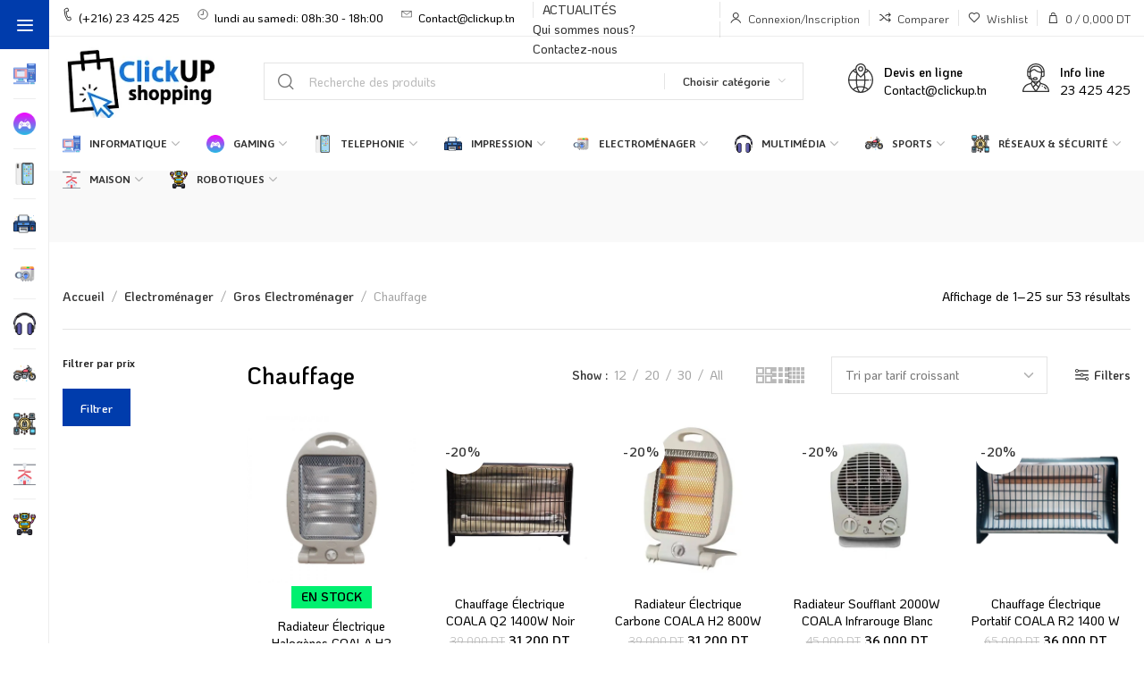

--- FILE ---
content_type: text/html; charset=UTF-8
request_url: https://clickup.tn/vente/electromenager/gros-electromenager/chauffage-tunisie
body_size: 105869
content:

	<!DOCTYPE html>
<html lang="fr-FR">
	<head><meta charset="UTF-8"><script>if(navigator.userAgent.match(/MSIE|Internet Explorer/i)||navigator.userAgent.match(/Trident\/7\..*?rv:11/i)){var href=document.location.href;if(!href.match(/[?&]nowprocket/)){if(href.indexOf("?")==-1){if(href.indexOf("#")==-1){document.location.href=href+"?nowprocket=1"}else{document.location.href=href.replace("#","?nowprocket=1#")}}else{if(href.indexOf("#")==-1){document.location.href=href+"&nowprocket=1"}else{document.location.href=href.replace("#","&nowprocket=1#")}}}}</script><script>class RocketLazyLoadScripts{constructor(){this.v="1.2.3",this.triggerEvents=["keydown","mousedown","mousemove","touchmove","touchstart","touchend","wheel"],this.userEventHandler=this._triggerListener.bind(this),this.touchStartHandler=this._onTouchStart.bind(this),this.touchMoveHandler=this._onTouchMove.bind(this),this.touchEndHandler=this._onTouchEnd.bind(this),this.clickHandler=this._onClick.bind(this),this.interceptedClicks=[],window.addEventListener("pageshow",t=>{this.persisted=t.persisted}),window.addEventListener("DOMContentLoaded",()=>{this._preconnect3rdParties()}),this.delayedScripts={normal:[],async:[],defer:[]},this.trash=[],this.allJQueries=[]}_addUserInteractionListener(t){if(document.hidden){t._triggerListener();return}this.triggerEvents.forEach(e=>window.addEventListener(e,t.userEventHandler,{passive:!0})),window.addEventListener("touchstart",t.touchStartHandler,{passive:!0}),window.addEventListener("mousedown",t.touchStartHandler),document.addEventListener("visibilitychange",t.userEventHandler)}_removeUserInteractionListener(){this.triggerEvents.forEach(t=>window.removeEventListener(t,this.userEventHandler,{passive:!0})),document.removeEventListener("visibilitychange",this.userEventHandler)}_onTouchStart(t){"HTML"!==t.target.tagName&&(window.addEventListener("touchend",this.touchEndHandler),window.addEventListener("mouseup",this.touchEndHandler),window.addEventListener("touchmove",this.touchMoveHandler,{passive:!0}),window.addEventListener("mousemove",this.touchMoveHandler),t.target.addEventListener("click",this.clickHandler),this._renameDOMAttribute(t.target,"onclick","rocket-onclick"),this._pendingClickStarted())}_onTouchMove(t){window.removeEventListener("touchend",this.touchEndHandler),window.removeEventListener("mouseup",this.touchEndHandler),window.removeEventListener("touchmove",this.touchMoveHandler,{passive:!0}),window.removeEventListener("mousemove",this.touchMoveHandler),t.target.removeEventListener("click",this.clickHandler),this._renameDOMAttribute(t.target,"rocket-onclick","onclick"),this._pendingClickFinished()}_onTouchEnd(t){window.removeEventListener("touchend",this.touchEndHandler),window.removeEventListener("mouseup",this.touchEndHandler),window.removeEventListener("touchmove",this.touchMoveHandler,{passive:!0}),window.removeEventListener("mousemove",this.touchMoveHandler)}_onClick(t){t.target.removeEventListener("click",this.clickHandler),this._renameDOMAttribute(t.target,"rocket-onclick","onclick"),this.interceptedClicks.push(t),t.preventDefault(),t.stopPropagation(),t.stopImmediatePropagation(),this._pendingClickFinished()}_replayClicks(){window.removeEventListener("touchstart",this.touchStartHandler,{passive:!0}),window.removeEventListener("mousedown",this.touchStartHandler),this.interceptedClicks.forEach(t=>{t.target.dispatchEvent(new MouseEvent("click",{view:t.view,bubbles:!0,cancelable:!0}))})}_waitForPendingClicks(){return new Promise(t=>{this._isClickPending?this._pendingClickFinished=t:t()})}_pendingClickStarted(){this._isClickPending=!0}_pendingClickFinished(){this._isClickPending=!1}_renameDOMAttribute(t,e,r){t.hasAttribute&&t.hasAttribute(e)&&(event.target.setAttribute(r,event.target.getAttribute(e)),event.target.removeAttribute(e))}_triggerListener(){this._removeUserInteractionListener(this),"loading"===document.readyState?document.addEventListener("DOMContentLoaded",this._loadEverythingNow.bind(this)):this._loadEverythingNow()}_preconnect3rdParties(){let t=[];document.querySelectorAll("script[type=rocketlazyloadscript]").forEach(e=>{if(e.hasAttribute("src")){let r=new URL(e.src).origin;r!==location.origin&&t.push({src:r,crossOrigin:e.crossOrigin||"module"===e.getAttribute("data-rocket-type")})}}),t=[...new Map(t.map(t=>[JSON.stringify(t),t])).values()],this._batchInjectResourceHints(t,"preconnect")}async _loadEverythingNow(){this.lastBreath=Date.now(),this._delayEventListeners(this),this._delayJQueryReady(this),this._handleDocumentWrite(),this._registerAllDelayedScripts(),this._preloadAllScripts(),await this._loadScriptsFromList(this.delayedScripts.normal),await this._loadScriptsFromList(this.delayedScripts.defer),await this._loadScriptsFromList(this.delayedScripts.async);try{await this._triggerDOMContentLoaded(),await this._triggerWindowLoad()}catch(t){console.error(t)}window.dispatchEvent(new Event("rocket-allScriptsLoaded")),this._waitForPendingClicks().then(()=>{this._replayClicks()}),this._emptyTrash()}_registerAllDelayedScripts(){document.querySelectorAll("script[type=rocketlazyloadscript]").forEach(t=>{t.hasAttribute("data-rocket-src")?t.hasAttribute("async")&&!1!==t.async?this.delayedScripts.async.push(t):t.hasAttribute("defer")&&!1!==t.defer||"module"===t.getAttribute("data-rocket-type")?this.delayedScripts.defer.push(t):this.delayedScripts.normal.push(t):this.delayedScripts.normal.push(t)})}async _transformScript(t){return new Promise((await this._littleBreath(),navigator.userAgent.indexOf("Firefox/")>0||""===navigator.vendor)?e=>{let r=document.createElement("script");[...t.attributes].forEach(t=>{let e=t.nodeName;"type"!==e&&("data-rocket-type"===e&&(e="type"),"data-rocket-src"===e&&(e="src"),r.setAttribute(e,t.nodeValue))}),t.text&&(r.text=t.text),r.hasAttribute("src")?(r.addEventListener("load",e),r.addEventListener("error",e)):(r.text=t.text,e());try{t.parentNode.replaceChild(r,t)}catch(i){e()}}:async e=>{function r(){t.setAttribute("data-rocket-status","failed"),e()}try{let i=t.getAttribute("data-rocket-type"),n=t.getAttribute("data-rocket-src");t.text,i?(t.type=i,t.removeAttribute("data-rocket-type")):t.removeAttribute("type"),t.addEventListener("load",function r(){t.setAttribute("data-rocket-status","executed"),e()}),t.addEventListener("error",r),n?(t.removeAttribute("data-rocket-src"),t.src=n):t.src="data:text/javascript;base64,"+window.btoa(unescape(encodeURIComponent(t.text)))}catch(s){r()}})}async _loadScriptsFromList(t){let e=t.shift();return e&&e.isConnected?(await this._transformScript(e),this._loadScriptsFromList(t)):Promise.resolve()}_preloadAllScripts(){this._batchInjectResourceHints([...this.delayedScripts.normal,...this.delayedScripts.defer,...this.delayedScripts.async],"preload")}_batchInjectResourceHints(t,e){var r=document.createDocumentFragment();t.forEach(t=>{let i=t.getAttribute&&t.getAttribute("data-rocket-src")||t.src;if(i){let n=document.createElement("link");n.href=i,n.rel=e,"preconnect"!==e&&(n.as="script"),t.getAttribute&&"module"===t.getAttribute("data-rocket-type")&&(n.crossOrigin=!0),t.crossOrigin&&(n.crossOrigin=t.crossOrigin),t.integrity&&(n.integrity=t.integrity),r.appendChild(n),this.trash.push(n)}}),document.head.appendChild(r)}_delayEventListeners(t){let e={};function r(t,r){!function t(r){!e[r]&&(e[r]={originalFunctions:{add:r.addEventListener,remove:r.removeEventListener},eventsToRewrite:[]},r.addEventListener=function(){arguments[0]=i(arguments[0]),e[r].originalFunctions.add.apply(r,arguments)},r.removeEventListener=function(){arguments[0]=i(arguments[0]),e[r].originalFunctions.remove.apply(r,arguments)});function i(t){return e[r].eventsToRewrite.indexOf(t)>=0?"rocket-"+t:t}}(t),e[t].eventsToRewrite.push(r)}function i(t,e){let r=t[e];Object.defineProperty(t,e,{get:()=>r||function(){},set(i){t["rocket"+e]=r=i}})}r(document,"DOMContentLoaded"),r(window,"DOMContentLoaded"),r(window,"load"),r(window,"pageshow"),r(document,"readystatechange"),i(document,"onreadystatechange"),i(window,"onload"),i(window,"onpageshow")}_delayJQueryReady(t){let e;function r(r){if(r&&r.fn&&!t.allJQueries.includes(r)){r.fn.ready=r.fn.init.prototype.ready=function(e){return t.domReadyFired?e.bind(document)(r):document.addEventListener("rocket-DOMContentLoaded",()=>e.bind(document)(r)),r([])};let i=r.fn.on;r.fn.on=r.fn.init.prototype.on=function(){if(this[0]===window){function t(t){return t.split(" ").map(t=>"load"===t||0===t.indexOf("load.")?"rocket-jquery-load":t).join(" ")}"string"==typeof arguments[0]||arguments[0]instanceof String?arguments[0]=t(arguments[0]):"object"==typeof arguments[0]&&Object.keys(arguments[0]).forEach(e=>{let r=arguments[0][e];delete arguments[0][e],arguments[0][t(e)]=r})}return i.apply(this,arguments),this},t.allJQueries.push(r)}e=r}r(window.jQuery),Object.defineProperty(window,"jQuery",{get:()=>e,set(t){r(t)}})}async _triggerDOMContentLoaded(){this.domReadyFired=!0,await this._littleBreath(),document.dispatchEvent(new Event("rocket-DOMContentLoaded")),await this._littleBreath(),window.dispatchEvent(new Event("rocket-DOMContentLoaded")),await this._littleBreath(),document.dispatchEvent(new Event("rocket-readystatechange")),await this._littleBreath(),document.rocketonreadystatechange&&document.rocketonreadystatechange()}async _triggerWindowLoad(){await this._littleBreath(),window.dispatchEvent(new Event("rocket-load")),await this._littleBreath(),window.rocketonload&&window.rocketonload(),await this._littleBreath(),this.allJQueries.forEach(t=>t(window).trigger("rocket-jquery-load")),await this._littleBreath();let t=new Event("rocket-pageshow");t.persisted=this.persisted,window.dispatchEvent(t),await this._littleBreath(),window.rocketonpageshow&&window.rocketonpageshow({persisted:this.persisted})}_handleDocumentWrite(){let t=new Map;document.write=document.writeln=function(e){let r=document.currentScript;r||console.error("WPRocket unable to document.write this: "+e);let i=document.createRange(),n=r.parentElement,s=t.get(r);void 0===s&&(s=r.nextSibling,t.set(r,s));let a=document.createDocumentFragment();i.setStart(a,0),a.appendChild(i.createContextualFragment(e)),n.insertBefore(a,s)}}async _littleBreath(){Date.now()-this.lastBreath>45&&(await this._requestAnimFrame(),this.lastBreath=Date.now())}async _requestAnimFrame(){return document.hidden?new Promise(t=>setTimeout(t)):new Promise(t=>requestAnimationFrame(t))}_emptyTrash(){this.trash.forEach(t=>t.remove())}static run(){let t=new RocketLazyLoadScripts;t._addUserInteractionListener(t)}}RocketLazyLoadScripts.run();</script>
		
		<meta name="viewport" content="width=device-width, initial-scale=1.0, maximum-scale=1.0, user-scalable=no">
		<link rel="profile" href="http://gmpg.org/xfn/11">
		<link rel="pingback" href="https://clickup.tn/xmlrpc.php">
		<meta name='robots' content='index, follow, max-image-preview:large, max-snippet:-1, max-video-preview:-1' />
	<style>img:is([sizes="auto" i], [sizes^="auto," i]) { contain-intrinsic-size: 3000px 1500px }</style>
	
	<!-- This site is optimized with the Yoast SEO Premium plugin v25.6 (Yoast SEO v25.6) - https://yoast.com/wordpress/plugins/seo/ -->
	<title>Vente Chauffage Tunisie - ClickUP Shopping</title>
	<meta name="description" content="Profitez d&#039;une large gamme de produits via ClickUp le site de vente Chauffage Tunisie qui vous offre un meilleur rapport qualité-prix." />
	<link rel="canonical" href="https://clickup.tn/vente/electromenager/gros-electromenager/chauffage-tunisie/" />
	<link rel="next" href="https://clickup.tn/vente/electromenager/gros-electromenager/chauffage-tunisie/page/2/" />
	<meta property="og:locale" content="fr_FR" />
	<meta property="og:type" content="article" />
	<meta property="og:title" content="Archives des Chauffage" />
	<meta property="og:description" content="Profitez d&#039;une large gamme de produits via ClickUp le site de vente Chauffage Tunisie qui vous offre un meilleur rapport qualité-prix." />
	<meta property="og:url" content="https://clickup.tn/vente/electromenager/gros-electromenager/chauffage-tunisie/" />
	<meta property="og:site_name" content="ClickUP Shopping" />
	<meta property="og:image" content="https://clickup.tn/wp-content/uploads/2024/11/03-4.png" />
	<meta property="og:image:width" content="671" />
	<meta property="og:image:height" content="595" />
	<meta property="og:image:type" content="image/png" />
	<meta name="twitter:card" content="summary_large_image" />
	<script type="application/ld+json" class="yoast-schema-graph">{"@context":"https://schema.org","@graph":[{"@type":"CollectionPage","@id":"https://clickup.tn/vente/electromenager/gros-electromenager/chauffage-tunisie/","url":"https://clickup.tn/vente/electromenager/gros-electromenager/chauffage-tunisie/","name":"Vente Chauffage Tunisie - ClickUP Shopping","isPartOf":{"@id":"https://clickup.tn/#website"},"primaryImageOfPage":{"@id":"https://clickup.tn/vente/electromenager/gros-electromenager/chauffage-tunisie/#primaryimage"},"image":{"@id":"https://clickup.tn/vente/electromenager/gros-electromenager/chauffage-tunisie/#primaryimage"},"thumbnailUrl":"https://clickup.tn/wp-content/uploads/2025/11/Radiateur-Electrique-Halogenes-COALA-H2-800W-bestbuytunisie.prixtunisie.best_-1.png","description":"Profitez d'une large gamme de produits via ClickUp le site de vente Chauffage Tunisie qui vous offre un meilleur rapport qualité-prix.","breadcrumb":{"@id":"https://clickup.tn/vente/electromenager/gros-electromenager/chauffage-tunisie/#breadcrumb"},"inLanguage":"fr-FR"},{"@type":"ImageObject","inLanguage":"fr-FR","@id":"https://clickup.tn/vente/electromenager/gros-electromenager/chauffage-tunisie/#primaryimage","url":"https://clickup.tn/wp-content/uploads/2025/11/Radiateur-Electrique-Halogenes-COALA-H2-800W-bestbuytunisie.prixtunisie.best_-1.png","contentUrl":"https://clickup.tn/wp-content/uploads/2025/11/Radiateur-Electrique-Halogenes-COALA-H2-800W-bestbuytunisie.prixtunisie.best_-1.png","width":800,"height":800},{"@type":"BreadcrumbList","@id":"https://clickup.tn/vente/electromenager/gros-electromenager/chauffage-tunisie/#breadcrumb","itemListElement":[{"@type":"ListItem","position":1,"name":"Accueil","item":"https://clickup.tn/"},{"@type":"ListItem","position":2,"name":"Electroménager","item":"https://clickup.tn/vente/electromenager-tunisie/"},{"@type":"ListItem","position":3,"name":"Gros Electroménager","item":"https://clickup.tn/vente/electromenager/gros-electromenager-tunisie/"},{"@type":"ListItem","position":4,"name":"Chauffage"}]},{"@type":"WebSite","@id":"https://clickup.tn/#website","url":"https://clickup.tn/","name":"ClickUp","description":"","publisher":{"@id":"https://clickup.tn/#organization"},"potentialAction":[{"@type":"SearchAction","target":{"@type":"EntryPoint","urlTemplate":"https://clickup.tn/?s={search_term_string}"},"query-input":{"@type":"PropertyValueSpecification","valueRequired":true,"valueName":"search_term_string"}}],"inLanguage":"fr-FR"},{"@type":["Organization","Place","Store"],"@id":"https://clickup.tn/#organization","name":"ClickUp","url":"https://clickup.tn/","logo":{"@type":"ImageObject","inLanguage":"fr-FR","@id":"https://clickup.tn/#/schema/logo/image/","url":"https://clickup.tn/wp-content/uploads/2024/12/unnamed.png","contentUrl":"https://clickup.tn/wp-content/uploads/2024/12/unnamed.png","width":512,"height":512,"caption":"ClickUp"},"image":{"@id":"https://clickup.tn/#/schema/logo/image/"},"sameAs":["https://www.facebook.com/clickup.tn"],"telephone":["21 290 290"],"contactPoint":{"@type":"ContactPoint","telephone":"21 290 290","email":"Contact@clickup.tn"},"email":"Contact@clickup.tn","currenciesAccepted":"DT","paymentAccepted":"Paiement à la livraison","openingHoursSpecification":[{"@type":"OpeningHoursSpecification","dayOfWeek":["Monday","Tuesday","Wednesday","Thursday","Friday","Saturday","Sunday"],"opens":"08:00","closes":"18:00"}]}]}</script>
	<!-- / Yoast SEO Premium plugin. -->


<link rel='dns-prefetch' href='//www.googletagmanager.com' />
<link rel='dns-prefetch' href='//fonts.googleapis.com' />
<link rel="alternate" type="application/rss+xml" title="ClickUP Shopping  &raquo; Flux" href="https://clickup.tn/feed/" />
<link rel="alternate" type="application/rss+xml" title="Flux pour ClickUP Shopping  &raquo; Chauffage Catégorie" href="https://clickup.tn/vente/electromenager/gros-electromenager/chauffage-tunisie/feed/" />
<link data-minify="1" rel='stylesheet' id='font-awesome-css' href='https://clickup.tn/wp-content/cache/min/1/wp-content/plugins/advanced-product-labels-for-woocommerce/berocket/assets/css/font-awesome.min.css?ver=1764445111' type='text/css' media='all' />
<style id='font-awesome-inline-css' type='text/css'>
[data-font="FontAwesome"]:before {font-family: 'FontAwesome' !important;content: attr(data-icon) !important;speak: none !important;font-weight: normal !important;font-variant: normal !important;text-transform: none !important;line-height: 1 !important;font-style: normal !important;-webkit-font-smoothing: antialiased !important;-moz-osx-font-smoothing: grayscale !important;}
</style>
<link data-minify="1" rel='stylesheet' id='berocket_products_label_style-css' href='https://clickup.tn/wp-content/cache/min/1/wp-content/plugins/advanced-product-labels-for-woocommerce/css/frontend.css?ver=1764445111' type='text/css' media='all' />
<style id='berocket_products_label_style-inline-css' type='text/css'>

        .berocket_better_labels:before,
        .berocket_better_labels:after {
            clear: both;
            content: " ";
            display: block;
        }
        .berocket_better_labels.berocket_better_labels_image {
            position: absolute!important;
            top: 0px!important;
            bottom: 0px!important;
            left: 0px!important;
            right: 0px!important;
            pointer-events: none;
        }
        .berocket_better_labels.berocket_better_labels_image * {
            pointer-events: none;
        }
        .berocket_better_labels.berocket_better_labels_image img,
        .berocket_better_labels.berocket_better_labels_image .fa,
        .berocket_better_labels.berocket_better_labels_image .berocket_color_label,
        .berocket_better_labels.berocket_better_labels_image .berocket_image_background,
        .berocket_better_labels .berocket_better_labels_line .br_alabel,
        .berocket_better_labels .berocket_better_labels_line .br_alabel span {
            pointer-events: all;
        }
        .berocket_better_labels .berocket_color_label,
        .br_alabel .berocket_color_label {
            width: 100%;
            height: 100%;
            display: block;
        }
        .berocket_better_labels .berocket_better_labels_position_left {
            text-align:left;
            float: left;
            clear: left;
        }
        .berocket_better_labels .berocket_better_labels_position_center {
            text-align:center;
        }
        .berocket_better_labels .berocket_better_labels_position_right {
            text-align:right;
            float: right;
            clear: right;
        }
        .berocket_better_labels.berocket_better_labels_label {
            clear: both
        }
        .berocket_better_labels .berocket_better_labels_line {
            line-height: 1px;
        }
        .berocket_better_labels.berocket_better_labels_label .berocket_better_labels_line {
            clear: none;
        }
        .berocket_better_labels .berocket_better_labels_position_left .berocket_better_labels_line {
            clear: left;
        }
        .berocket_better_labels .berocket_better_labels_position_right .berocket_better_labels_line {
            clear: right;
        }
        .berocket_better_labels .berocket_better_labels_line .br_alabel {
            display: inline-block;
            position: relative;
            top: 0!important;
            left: 0!important;
            right: 0!important;
            line-height: 1px;
        }.berocket_better_labels .berocket_better_labels_position {
                display: flex;
                flex-direction: column;
            }
            .berocket_better_labels .berocket_better_labels_position.berocket_better_labels_position_left {
                align-items: start;
            }
            .berocket_better_labels .berocket_better_labels_position.berocket_better_labels_position_right {
                align-items: end;
            }
            .rtl .berocket_better_labels .berocket_better_labels_position.berocket_better_labels_position_left {
                align-items: end;
            }
            .rtl .berocket_better_labels .berocket_better_labels_position.berocket_better_labels_position_right {
                align-items: start;
            }
            .berocket_better_labels .berocket_better_labels_position.berocket_better_labels_position_center {
                align-items: center;
            }
            .berocket_better_labels .berocket_better_labels_position .berocket_better_labels_inline {
                display: flex;
                align-items: start;
            }
</style>
<link rel='stylesheet' id='wp-block-library-css' href='https://clickup.tn/wp-includes/css/dist/block-library/style.min.css?ver=6.8.3' type='text/css' media='all' />
<style id='classic-theme-styles-inline-css' type='text/css'>
/*! This file is auto-generated */
.wp-block-button__link{color:#fff;background-color:#32373c;border-radius:9999px;box-shadow:none;text-decoration:none;padding:calc(.667em + 2px) calc(1.333em + 2px);font-size:1.125em}.wp-block-file__button{background:#32373c;color:#fff;text-decoration:none}
</style>
<style id='global-styles-inline-css' type='text/css'>
:root{--wp--preset--aspect-ratio--square: 1;--wp--preset--aspect-ratio--4-3: 4/3;--wp--preset--aspect-ratio--3-4: 3/4;--wp--preset--aspect-ratio--3-2: 3/2;--wp--preset--aspect-ratio--2-3: 2/3;--wp--preset--aspect-ratio--16-9: 16/9;--wp--preset--aspect-ratio--9-16: 9/16;--wp--preset--color--black: #000000;--wp--preset--color--cyan-bluish-gray: #abb8c3;--wp--preset--color--white: #ffffff;--wp--preset--color--pale-pink: #f78da7;--wp--preset--color--vivid-red: #cf2e2e;--wp--preset--color--luminous-vivid-orange: #ff6900;--wp--preset--color--luminous-vivid-amber: #fcb900;--wp--preset--color--light-green-cyan: #7bdcb5;--wp--preset--color--vivid-green-cyan: #00d084;--wp--preset--color--pale-cyan-blue: #8ed1fc;--wp--preset--color--vivid-cyan-blue: #0693e3;--wp--preset--color--vivid-purple: #9b51e0;--wp--preset--gradient--vivid-cyan-blue-to-vivid-purple: linear-gradient(135deg,rgba(6,147,227,1) 0%,rgb(155,81,224) 100%);--wp--preset--gradient--light-green-cyan-to-vivid-green-cyan: linear-gradient(135deg,rgb(122,220,180) 0%,rgb(0,208,130) 100%);--wp--preset--gradient--luminous-vivid-amber-to-luminous-vivid-orange: linear-gradient(135deg,rgba(252,185,0,1) 0%,rgba(255,105,0,1) 100%);--wp--preset--gradient--luminous-vivid-orange-to-vivid-red: linear-gradient(135deg,rgba(255,105,0,1) 0%,rgb(207,46,46) 100%);--wp--preset--gradient--very-light-gray-to-cyan-bluish-gray: linear-gradient(135deg,rgb(238,238,238) 0%,rgb(169,184,195) 100%);--wp--preset--gradient--cool-to-warm-spectrum: linear-gradient(135deg,rgb(74,234,220) 0%,rgb(151,120,209) 20%,rgb(207,42,186) 40%,rgb(238,44,130) 60%,rgb(251,105,98) 80%,rgb(254,248,76) 100%);--wp--preset--gradient--blush-light-purple: linear-gradient(135deg,rgb(255,206,236) 0%,rgb(152,150,240) 100%);--wp--preset--gradient--blush-bordeaux: linear-gradient(135deg,rgb(254,205,165) 0%,rgb(254,45,45) 50%,rgb(107,0,62) 100%);--wp--preset--gradient--luminous-dusk: linear-gradient(135deg,rgb(255,203,112) 0%,rgb(199,81,192) 50%,rgb(65,88,208) 100%);--wp--preset--gradient--pale-ocean: linear-gradient(135deg,rgb(255,245,203) 0%,rgb(182,227,212) 50%,rgb(51,167,181) 100%);--wp--preset--gradient--electric-grass: linear-gradient(135deg,rgb(202,248,128) 0%,rgb(113,206,126) 100%);--wp--preset--gradient--midnight: linear-gradient(135deg,rgb(2,3,129) 0%,rgb(40,116,252) 100%);--wp--preset--font-size--small: 13px;--wp--preset--font-size--medium: 20px;--wp--preset--font-size--large: 36px;--wp--preset--font-size--x-large: 42px;--wp--preset--spacing--20: 0.44rem;--wp--preset--spacing--30: 0.67rem;--wp--preset--spacing--40: 1rem;--wp--preset--spacing--50: 1.5rem;--wp--preset--spacing--60: 2.25rem;--wp--preset--spacing--70: 3.38rem;--wp--preset--spacing--80: 5.06rem;--wp--preset--shadow--natural: 6px 6px 9px rgba(0, 0, 0, 0.2);--wp--preset--shadow--deep: 12px 12px 50px rgba(0, 0, 0, 0.4);--wp--preset--shadow--sharp: 6px 6px 0px rgba(0, 0, 0, 0.2);--wp--preset--shadow--outlined: 6px 6px 0px -3px rgba(255, 255, 255, 1), 6px 6px rgba(0, 0, 0, 1);--wp--preset--shadow--crisp: 6px 6px 0px rgba(0, 0, 0, 1);}:where(.is-layout-flex){gap: 0.5em;}:where(.is-layout-grid){gap: 0.5em;}body .is-layout-flex{display: flex;}.is-layout-flex{flex-wrap: wrap;align-items: center;}.is-layout-flex > :is(*, div){margin: 0;}body .is-layout-grid{display: grid;}.is-layout-grid > :is(*, div){margin: 0;}:where(.wp-block-columns.is-layout-flex){gap: 2em;}:where(.wp-block-columns.is-layout-grid){gap: 2em;}:where(.wp-block-post-template.is-layout-flex){gap: 1.25em;}:where(.wp-block-post-template.is-layout-grid){gap: 1.25em;}.has-black-color{color: var(--wp--preset--color--black) !important;}.has-cyan-bluish-gray-color{color: var(--wp--preset--color--cyan-bluish-gray) !important;}.has-white-color{color: var(--wp--preset--color--white) !important;}.has-pale-pink-color{color: var(--wp--preset--color--pale-pink) !important;}.has-vivid-red-color{color: var(--wp--preset--color--vivid-red) !important;}.has-luminous-vivid-orange-color{color: var(--wp--preset--color--luminous-vivid-orange) !important;}.has-luminous-vivid-amber-color{color: var(--wp--preset--color--luminous-vivid-amber) !important;}.has-light-green-cyan-color{color: var(--wp--preset--color--light-green-cyan) !important;}.has-vivid-green-cyan-color{color: var(--wp--preset--color--vivid-green-cyan) !important;}.has-pale-cyan-blue-color{color: var(--wp--preset--color--pale-cyan-blue) !important;}.has-vivid-cyan-blue-color{color: var(--wp--preset--color--vivid-cyan-blue) !important;}.has-vivid-purple-color{color: var(--wp--preset--color--vivid-purple) !important;}.has-black-background-color{background-color: var(--wp--preset--color--black) !important;}.has-cyan-bluish-gray-background-color{background-color: var(--wp--preset--color--cyan-bluish-gray) !important;}.has-white-background-color{background-color: var(--wp--preset--color--white) !important;}.has-pale-pink-background-color{background-color: var(--wp--preset--color--pale-pink) !important;}.has-vivid-red-background-color{background-color: var(--wp--preset--color--vivid-red) !important;}.has-luminous-vivid-orange-background-color{background-color: var(--wp--preset--color--luminous-vivid-orange) !important;}.has-luminous-vivid-amber-background-color{background-color: var(--wp--preset--color--luminous-vivid-amber) !important;}.has-light-green-cyan-background-color{background-color: var(--wp--preset--color--light-green-cyan) !important;}.has-vivid-green-cyan-background-color{background-color: var(--wp--preset--color--vivid-green-cyan) !important;}.has-pale-cyan-blue-background-color{background-color: var(--wp--preset--color--pale-cyan-blue) !important;}.has-vivid-cyan-blue-background-color{background-color: var(--wp--preset--color--vivid-cyan-blue) !important;}.has-vivid-purple-background-color{background-color: var(--wp--preset--color--vivid-purple) !important;}.has-black-border-color{border-color: var(--wp--preset--color--black) !important;}.has-cyan-bluish-gray-border-color{border-color: var(--wp--preset--color--cyan-bluish-gray) !important;}.has-white-border-color{border-color: var(--wp--preset--color--white) !important;}.has-pale-pink-border-color{border-color: var(--wp--preset--color--pale-pink) !important;}.has-vivid-red-border-color{border-color: var(--wp--preset--color--vivid-red) !important;}.has-luminous-vivid-orange-border-color{border-color: var(--wp--preset--color--luminous-vivid-orange) !important;}.has-luminous-vivid-amber-border-color{border-color: var(--wp--preset--color--luminous-vivid-amber) !important;}.has-light-green-cyan-border-color{border-color: var(--wp--preset--color--light-green-cyan) !important;}.has-vivid-green-cyan-border-color{border-color: var(--wp--preset--color--vivid-green-cyan) !important;}.has-pale-cyan-blue-border-color{border-color: var(--wp--preset--color--pale-cyan-blue) !important;}.has-vivid-cyan-blue-border-color{border-color: var(--wp--preset--color--vivid-cyan-blue) !important;}.has-vivid-purple-border-color{border-color: var(--wp--preset--color--vivid-purple) !important;}.has-vivid-cyan-blue-to-vivid-purple-gradient-background{background: var(--wp--preset--gradient--vivid-cyan-blue-to-vivid-purple) !important;}.has-light-green-cyan-to-vivid-green-cyan-gradient-background{background: var(--wp--preset--gradient--light-green-cyan-to-vivid-green-cyan) !important;}.has-luminous-vivid-amber-to-luminous-vivid-orange-gradient-background{background: var(--wp--preset--gradient--luminous-vivid-amber-to-luminous-vivid-orange) !important;}.has-luminous-vivid-orange-to-vivid-red-gradient-background{background: var(--wp--preset--gradient--luminous-vivid-orange-to-vivid-red) !important;}.has-very-light-gray-to-cyan-bluish-gray-gradient-background{background: var(--wp--preset--gradient--very-light-gray-to-cyan-bluish-gray) !important;}.has-cool-to-warm-spectrum-gradient-background{background: var(--wp--preset--gradient--cool-to-warm-spectrum) !important;}.has-blush-light-purple-gradient-background{background: var(--wp--preset--gradient--blush-light-purple) !important;}.has-blush-bordeaux-gradient-background{background: var(--wp--preset--gradient--blush-bordeaux) !important;}.has-luminous-dusk-gradient-background{background: var(--wp--preset--gradient--luminous-dusk) !important;}.has-pale-ocean-gradient-background{background: var(--wp--preset--gradient--pale-ocean) !important;}.has-electric-grass-gradient-background{background: var(--wp--preset--gradient--electric-grass) !important;}.has-midnight-gradient-background{background: var(--wp--preset--gradient--midnight) !important;}.has-small-font-size{font-size: var(--wp--preset--font-size--small) !important;}.has-medium-font-size{font-size: var(--wp--preset--font-size--medium) !important;}.has-large-font-size{font-size: var(--wp--preset--font-size--large) !important;}.has-x-large-font-size{font-size: var(--wp--preset--font-size--x-large) !important;}
:where(.wp-block-post-template.is-layout-flex){gap: 1.25em;}:where(.wp-block-post-template.is-layout-grid){gap: 1.25em;}
:where(.wp-block-columns.is-layout-flex){gap: 2em;}:where(.wp-block-columns.is-layout-grid){gap: 2em;}
:root :where(.wp-block-pullquote){font-size: 1.5em;line-height: 1.6;}
</style>
<link data-minify="1" rel='stylesheet' id='sr7css-css' href='https://clickup.tn/wp-content/cache/min/1/wp-content/plugins/revslider/public/css/sr7.css?ver=1764445111' type='text/css' media='all' />
<style id='woocommerce-inline-inline-css' type='text/css'>
.woocommerce form .form-row .required { visibility: visible; }
</style>
<link data-minify="1" rel='stylesheet' id='brands-styles-css' href='https://clickup.tn/wp-content/cache/min/1/wp-content/plugins/woocommerce/assets/css/brands.css?ver=1764445111' type='text/css' media='all' />
<link rel='stylesheet' id='elementor-frontend-css' href='https://clickup.tn/wp-content/plugins/elementor/assets/css/frontend.min.css?ver=3.30.4' type='text/css' media='all' />
<link data-minify="1" rel='stylesheet' id='elementor-post-7-css' href='https://clickup.tn/wp-content/cache/min/1/wp-content/uploads/elementor/css/post-7.css?ver=1764445111' type='text/css' media='all' />
<link rel='stylesheet' id='xts-style-css' href='https://clickup.tn/wp-content/cache/background-css/clickup.tn/wp-content/themes/xts-hitek/style.min.css?ver=1.7.0&wpr_t=1768862980' type='text/css' media='all' />
<link rel='stylesheet' id='xts-child-style-css' href='https://clickup.tn/wp-content/themes/xts-hitek-child/style.css?ver=1.7.0' type='text/css' media='all' />
<link rel='stylesheet' id='xts-google-fonts-css' href='//fonts.googleapis.com/css?family=KoHo%3A200%2C200italic%2C300%2C300italic%2C400%2C400italic%2C500%2C500italic%2C600%2C600italic%2C700%2C700italic%7CAsap%3A100%2C200%2C300%2C400%2C500%2C600%2C700%2C800%2C900%2C100italic%2C200italic%2C300italic%2C400italic%2C500italic%2C600italic%2C700italic%2C800italic%2C900italic&#038;ver=1.7.0' type='text/css' media='all' />
<link data-minify="1" rel='stylesheet' id='elementor-gf-local-roboto-css' href='https://clickup.tn/wp-content/cache/min/1/wp-content/uploads/elementor/google-fonts/css/roboto.css?ver=1764445111' type='text/css' media='all' />
<link data-minify="1" rel='stylesheet' id='elementor-gf-local-robotoslab-css' href='https://clickup.tn/wp-content/cache/min/1/wp-content/uploads/elementor/google-fonts/css/robotoslab.css?ver=1764445111' type='text/css' media='all' />
<!--n2css--><!--n2js--><script type="rocketlazyloadscript" data-rocket-type="text/javascript" data-rocket-src="https://clickup.tn/wp-includes/js/jquery/jquery.min.js?ver=3.7.1" id="jquery-core-js"></script>
<script type="rocketlazyloadscript" data-rocket-type="text/javascript" data-rocket-src="https://clickup.tn/wp-includes/js/jquery/jquery-migrate.min.js?ver=3.4.1" id="jquery-migrate-js"></script>
<script type="rocketlazyloadscript" data-minify="1" data-rocket-type="text/javascript" data-rocket-src="https://clickup.tn/wp-content/cache/min/1/wp-content/plugins/revslider/public/js/libs/tptools.js?ver=1764445111" id="_tpt-js" async="async" data-wp-strategy="async"></script>
<script type="rocketlazyloadscript" data-minify="1" data-rocket-type="text/javascript" data-rocket-src="https://clickup.tn/wp-content/cache/min/1/wp-content/plugins/revslider/public/js/sr7.js?ver=1764445111" id="sr7-js" async="async" data-wp-strategy="async"></script>
<script type="rocketlazyloadscript" data-rocket-type="text/javascript" data-rocket-src="https://clickup.tn/wp-content/plugins/woocommerce/assets/js/jquery-blockui/jquery.blockUI.min.js?ver=2.7.0-wc.10.0.5" id="jquery-blockui-js" data-wp-strategy="defer" defer></script>
<script type="text/javascript" id="wc-add-to-cart-js-extra">
/* <![CDATA[ */
var wc_add_to_cart_params = {"ajax_url":"\/wp-admin\/admin-ajax.php","wc_ajax_url":"\/?wc-ajax=%%endpoint%%","i18n_view_cart":"Voir le panier","cart_url":"https:\/\/clickup.tn\/panier\/","is_cart":"","cart_redirect_after_add":"no"};
/* ]]> */
</script>
<script type="rocketlazyloadscript" data-rocket-type="text/javascript" data-rocket-src="https://clickup.tn/wp-content/plugins/woocommerce/assets/js/frontend/add-to-cart.min.js?ver=10.0.5" id="wc-add-to-cart-js" defer="defer" data-wp-strategy="defer"></script>
<script type="rocketlazyloadscript" data-rocket-type="text/javascript" data-rocket-src="https://clickup.tn/wp-content/plugins/woocommerce/assets/js/js-cookie/js.cookie.min.js?ver=2.1.4-wc.10.0.5" id="js-cookie-js" data-wp-strategy="defer" defer></script>
<script type="rocketlazyloadscript" data-rocket-type="text/javascript" data-rocket-src="https://clickup.tn/wp-content/themes/xts-hitek/js/device.min.js?ver=1.7.0" id="xts-device-library-js" defer></script>
<script type="rocketlazyloadscript" data-rocket-type="text/javascript" data-rocket-src="https://clickup.tn/wp-content/themes/xts-hitek/js/scripts/scrollBar.min.js?ver=1.7.0" id="xts-scrollbar-js" defer></script>

<!-- Extrait de code de la balise Google (gtag.js) ajouté par Site Kit -->
<!-- Extrait Google Analytics ajouté par Site Kit -->
<script type="rocketlazyloadscript" data-rocket-type="text/javascript" data-rocket-src="https://www.googletagmanager.com/gtag/js?id=GT-PBKHJMP" id="google_gtagjs-js" async></script>
<script type="rocketlazyloadscript" data-rocket-type="text/javascript" id="google_gtagjs-js-after">
/* <![CDATA[ */
window.dataLayer = window.dataLayer || [];function gtag(){dataLayer.push(arguments);}
gtag("set","linker",{"domains":["clickup.tn"]});
gtag("js", new Date());
gtag("set", "developer_id.dZTNiMT", true);
gtag("config", "GT-PBKHJMP");
 window._googlesitekit = window._googlesitekit || {}; window._googlesitekit.throttledEvents = []; window._googlesitekit.gtagEvent = (name, data) => { var key = JSON.stringify( { name, data } ); if ( !! window._googlesitekit.throttledEvents[ key ] ) { return; } window._googlesitekit.throttledEvents[ key ] = true; setTimeout( () => { delete window._googlesitekit.throttledEvents[ key ]; }, 5 ); gtag( "event", name, { ...data, event_source: "site-kit" } ); }; 
/* ]]> */
</script>
<link rel="https://api.w.org/" href="https://clickup.tn/wp-json/" /><link rel="alternate" title="JSON" type="application/json" href="https://clickup.tn/wp-json/wp/v2/product_cat/2001" /><link rel="EditURI" type="application/rsd+xml" title="RSD" href="https://clickup.tn/xmlrpc.php?rsd" />
<meta name="generator" content="WordPress 6.8.3" />
<meta name="generator" content="WooCommerce 10.0.5" />
<style>.product .images {position: relative;}</style><meta name="generator" content="Site Kit by Google 1.170.0" />	<noscript><style>.woocommerce-product-gallery{ opacity: 1 !important; }</style></noscript>
	<meta name="generator" content="Elementor 3.30.4; features: e_font_icon_svg, additional_custom_breakpoints; settings: css_print_method-external, google_font-enabled, font_display-swap">
			<style>
				.e-con.e-parent:nth-of-type(n+4):not(.e-lazyloaded):not(.e-no-lazyload),
				.e-con.e-parent:nth-of-type(n+4):not(.e-lazyloaded):not(.e-no-lazyload) * {
					background-image: none !important;
				}
				@media screen and (max-height: 1024px) {
					.e-con.e-parent:nth-of-type(n+3):not(.e-lazyloaded):not(.e-no-lazyload),
					.e-con.e-parent:nth-of-type(n+3):not(.e-lazyloaded):not(.e-no-lazyload) * {
						background-image: none !important;
					}
				}
				@media screen and (max-height: 640px) {
					.e-con.e-parent:nth-of-type(n+2):not(.e-lazyloaded):not(.e-no-lazyload),
					.e-con.e-parent:nth-of-type(n+2):not(.e-lazyloaded):not(.e-no-lazyload) * {
						background-image: none !important;
					}
				}
			</style>
			<link rel="preconnect" href="https://fonts.googleapis.com">
<link rel="preconnect" href="https://fonts.gstatic.com/" crossorigin>
<meta name="generator" content="Powered by Slider Revolution 6.7.14 - responsive, Mobile-Friendly Slider Plugin for WordPress with comfortable drag and drop interface." />
<link rel="icon" href="https://clickup.tn/wp-content/uploads/2024/11/cropped-cropped-Clickup-Tunisie-Vente-en-Ligne-en-Tunisie-site-de-vente-en-ligne-32x32.png" sizes="32x32" />
<link rel="icon" href="https://clickup.tn/wp-content/uploads/2024/11/cropped-cropped-Clickup-Tunisie-Vente-en-Ligne-en-Tunisie-site-de-vente-en-ligne-192x192.png" sizes="192x192" />
<link rel="apple-touch-icon" href="https://clickup.tn/wp-content/uploads/2024/11/cropped-cropped-Clickup-Tunisie-Vente-en-Ligne-en-Tunisie-site-de-vente-en-ligne-180x180.png" />
<meta name="msapplication-TileImage" content="https://clickup.tn/wp-content/uploads/2024/11/cropped-cropped-Clickup-Tunisie-Vente-en-Ligne-en-Tunisie-site-de-vente-en-ligne-270x270.png" />
<script type="rocketlazyloadscript">
	window._tpt			??= {};
	window.SR7			??= {};
	_tpt.R				??= {};
	_tpt.R.fonts		??= {};
	_tpt.R.fonts.customFonts??= {};
	SR7.devMode			=  false;
	SR7.F 				??= {};
	SR7.G				??= {};
	SR7.LIB				??= {};
	SR7.E				??= {};
	SR7.E.gAddons		??= {};
	SR7.E.php 			??= {};
	SR7.E.nonce			= '446e18a1a1';
	SR7.E.ajaxurl		= 'https://clickup.tn/wp-admin/admin-ajax.php';
	SR7.E.resturl		= 'https://clickup.tn/wp-json/';
	SR7.E.slug_path		= 'revslider/revslider.php';
	SR7.E.slug			= 'revslider';
	SR7.E.plugin_url	= 'https://clickup.tn/wp-content/plugins/revslider/';
	SR7.E.wp_plugin_url = 'https://clickup.tn/wp-content/plugins/';
	SR7.E.revision		= '6.7.14';
	SR7.E.fontBaseUrl	= '//fonts.googleapis.com/css2?family=';
	SR7.G.breakPoints 	= [1240,1024,778,480];
	SR7.E.modules 		= ['module','page','slide','layer','draw','animate','srtools','canvas','defaults','carousel','navigation','media','modifiers','migration'];
	SR7.E.libs 			= ['WEBGL'];
	SR7.E.css 			= ['csslp','cssbtns','cssfilters','cssnav','cssmedia'];
	SR7.E.resources		= {};
	SR7.JSON			??= {};
/*! Slider Revolution 7.0 - Page Processor */
!function(){"use strict";window.SR7??={},window._tpt??={},SR7.version="Slider Revolution 6.7.14",_tpt.getWinDim=function(t){_tpt.screenHeightWithUrlBar??=window.innerHeight;let e=SR7.F?.modal?.visible&&SR7.M[SR7.F.module.getIdByAlias(SR7.F.modal.requested)];_tpt.scrollBar=window.innerWidth!==document.documentElement.clientWidth||e&&window.innerWidth!==e.c.module.clientWidth,_tpt.winW=window.innerWidth-(_tpt.scrollBar||"prepare"==t?_tpt.scrollBarW??_tpt.mesureScrollBar():0),_tpt.winH=window.innerHeight,_tpt.winWAll=document.documentElement.clientWidth},_tpt.getResponsiveLevel=function(t,e){SR7.M[e];return _tpt.closestGE(t,_tpt.winWAll)},_tpt.mesureScrollBar=function(){let t=document.createElement("div");return t.className="RSscrollbar-measure",t.style.width="100px",t.style.height="100px",t.style.overflow="scroll",t.style.position="absolute",t.style.top="-9999px",document.body.appendChild(t),_tpt.scrollBarW=t.offsetWidth-t.clientWidth,document.body.removeChild(t),_tpt.scrollBarW},_tpt.loadCSS=async function(t,e,s){return s?_tpt.R.fonts.required[e].status=1:(_tpt.R[e]??={},_tpt.R[e].status=1),new Promise(((n,i)=>{if(_tpt.isStylesheetLoaded(t))s?_tpt.R.fonts.required[e].status=2:_tpt.R[e].status=2,n();else{const l=document.createElement("link");l.rel="stylesheet";let o="text",r="css";l["type"]=o+"/"+r,l.href=t,l.onload=()=>{s?_tpt.R.fonts.required[e].status=2:_tpt.R[e].status=2,n()},l.onerror=()=>{s?_tpt.R.fonts.required[e].status=3:_tpt.R[e].status=3,i(new Error(`Failed to load CSS: ${t}`))},document.head.appendChild(l)}}))},_tpt.addContainer=function(t){const{tag:e="div",id:s,class:n,datas:i,textContent:l,iHTML:o}=t,r=document.createElement(e);if(s&&""!==s&&(r.id=s),n&&""!==n&&(r.className=n),i)for(const[t,e]of Object.entries(i))"style"==t?r.style.cssText=e:r.setAttribute(`data-${t}`,e);return l&&(r.textContent=l),o&&(r.innerHTML=o),r},_tpt.collector=function(){return{fragment:new DocumentFragment,add(t){var e=_tpt.addContainer(t);return this.fragment.appendChild(e),e},append(t){t.appendChild(this.fragment)}}},_tpt.isStylesheetLoaded=function(t){let e=t.split("?")[0];return Array.from(document.querySelectorAll('link[rel="stylesheet"], link[rel="preload"]')).some((t=>t.href.split("?")[0]===e))},_tpt.preloader={requests:new Map,preloaderTemplates:new Map,show:function(t,e){if(!e||!t)return;const{type:s,color:n}=e;if(s<0||"off"==s)return;const i=`preloader_${s}`;let l=this.preloaderTemplates.get(i);l||(l=this.build(s,n),this.preloaderTemplates.set(i,l)),this.requests.has(t)||this.requests.set(t,{count:0});const o=this.requests.get(t);clearTimeout(o.timer),o.count++,1===o.count&&(o.timer=setTimeout((()=>{o.preloaderClone=l.cloneNode(!0),o.anim&&o.anim.kill(),void 0!==_tpt.gsap?o.anim=_tpt.gsap.fromTo(o.preloaderClone,1,{opacity:0},{opacity:1}):o.preloaderClone.classList.add("sr7-fade-in"),t.appendChild(o.preloaderClone)}),150))},hide:function(t){if(!this.requests.has(t))return;const e=this.requests.get(t);e.count--,e.count<0&&(e.count=0),e.anim&&e.anim.kill(),0===e.count&&(clearTimeout(e.timer),e.preloaderClone&&(e.preloaderClone.classList.remove("sr7-fade-in"),e.anim=_tpt.gsap.to(e.preloaderClone,.3,{opacity:0,onComplete:function(){e.preloaderClone.remove()}})))},state:function(t){if(!this.requests.has(t))return!1;return this.requests.get(t).count>0},build:(t,e="#ffffff",s="")=>{if(t<0||"off"===t)return null;const n=parseInt(t);if(t="prlt"+n,isNaN(n))return null;if(_tpt.loadCSS(SR7.E.plugin_url+"public/css/preloaders/t"+n+".css","preloader_"+t),isNaN(n)||n<6){const i=`background-color:${e}`,l=1===n||2==n?i:"",o=3===n||4==n?i:"",r=_tpt.collector();["dot1","dot2","bounce1","bounce2","bounce3"].forEach((t=>r.add({tag:"div",class:t,datas:{style:o}})));const d=_tpt.addContainer({tag:"sr7-prl",class:`${t} ${s}`,datas:{style:l}});return r.append(d),d}{let i={};if(7===n){let t;e.startsWith("#")?(t=e.replace("#",""),t=`rgba(${parseInt(t.substring(0,2),16)}, ${parseInt(t.substring(2,4),16)}, ${parseInt(t.substring(4,6),16)}, `):e.startsWith("rgb")&&(t=e.slice(e.indexOf("(")+1,e.lastIndexOf(")")).split(",").map((t=>t.trim())),t=`rgba(${t[0]}, ${t[1]}, ${t[2]}, `),t&&(i.style=`border-top-color: ${t}0.65); border-bottom-color: ${t}0.15); border-left-color: ${t}0.65); border-right-color: ${t}0.15)`)}else 12===n&&(i.style=`background:${e}`);const l=[10,0,4,2,5,9,0,4,4,2][n-6],o=_tpt.collector(),r=o.add({tag:"div",class:"sr7-prl-inner",datas:i});Array.from({length:l}).forEach((()=>r.appendChild(o.add({tag:"span",datas:{style:`background:${e}`}}))));const d=_tpt.addContainer({tag:"sr7-prl",class:`${t} ${s}`});return o.append(d),d}}},SR7.preLoader={show:(t,e)=>{"off"!==(SR7.M[t]?.settings?.pLoader?.type??"off")&&_tpt.preloader.show(e||SR7.M[t].c.module,SR7.M[t]?.settings?.pLoader??{color:"#fff",type:10})},hide:(t,e)=>{"off"!==(SR7.M[t]?.settings?.pLoader?.type??"off")&&_tpt.preloader.hide(e||SR7.M[t].c.module)},state:(t,e)=>_tpt.preloader.state(e||SR7.M[t].c.module)},_tpt.prepareModuleHeight=function(t){window.SR7.M??={},window.SR7.M[t.id]??={},"ignore"==t.googleFont&&(SR7.E.ignoreGoogleFont=!0);let e=window.SR7.M[t.id];if(null==_tpt.scrollBarW&&_tpt.mesureScrollBar(),e.c??={},e.states??={},e.settings??={},e.settings.size??={},t.fixed&&(e.settings.fixed=!0),e.c.module=document.getElementById(t.id),e.c.adjuster=e.c.module.getElementsByTagName("sr7-adjuster")[0],e.c.content=e.c.module.getElementsByTagName("sr7-content")[0],"carousel"==t.type&&(e.c.carousel=e.c.content.getElementsByTagName("sr7-carousel")[0]),null==e.c.module||null==e.c.module)return;t.plType&&t.plColor&&(e.settings.pLoader={type:t.plType,color:t.plColor}),void 0!==t.plType&&"off"!==t.plType&&SR7.preLoader.show(t.id,e.c.module),_tpt.winW||_tpt.getWinDim("prepare"),_tpt.getWinDim();let s=""+e.c.module.dataset?.modal;"modal"==s||"true"==s||"undefined"!==s&&"false"!==s||(e.settings.size.fullWidth=t.size.fullWidth,e.LEV??=_tpt.getResponsiveLevel(window.SR7.G.breakPoints,t.id),t.vpt=_tpt.fillArray(t.vpt,5),e.settings.vPort=t.vpt[e.LEV],void 0!==t.el&&"720"==t.el[4]&&t.gh[4]!==t.el[4]&&"960"==t.el[3]&&t.gh[3]!==t.el[3]&&"768"==t.el[2]&&t.gh[2]!==t.el[2]&&delete t.el,e.settings.size.height=null==t.el||null==t.el[e.LEV]||0==t.el[e.LEV]||"auto"==t.el[e.LEV]?_tpt.fillArray(t.gh,5,-1):_tpt.fillArray(t.el,5,-1),e.settings.size.width=_tpt.fillArray(t.gw,5,-1),e.settings.size.minHeight=_tpt.fillArray(t.mh??[0],5,-1),e.cacheSize={fullWidth:e.settings.size?.fullWidth,fullHeight:e.settings.size?.fullHeight},void 0!==t.off&&(t.off?.t&&(e.settings.size.m??={})&&(e.settings.size.m.t=t.off.t),t.off?.b&&(e.settings.size.m??={})&&(e.settings.size.m.b=t.off.b),t.off?.l&&(e.settings.size.p??={})&&(e.settings.size.p.l=t.off.l),t.off?.r&&(e.settings.size.p??={})&&(e.settings.size.p.r=t.off.r)),_tpt.updatePMHeight(t.id,t,!0))},_tpt.updatePMHeight=(t,e,s)=>{let n=SR7.M[t];var i=n.settings.size.fullWidth?_tpt.winW:n.c.module.parentNode.offsetWidth;i=0===i||isNaN(i)?_tpt.winW:i;let l=n.settings.size.width[n.LEV]||n.settings.size.width[n.LEV++]||n.settings.size.width[n.LEV--]||i,o=n.settings.size.height[n.LEV]||n.settings.size.height[n.LEV++]||n.settings.size.height[n.LEV--]||0,r=n.settings.size.minHeight[n.LEV]||n.settings.size.minHeight[n.LEV++]||n.settings.size.minHeight[n.LEV--]||0;if(o="auto"==o?0:o,o=parseInt(o),"carousel"!==e.type&&(i-=parseInt(e.onw??0)||0),n.MP=!n.settings.size.fullWidth&&i<l||_tpt.winW<l?Math.min(1,i/l):1,e.size.fullScreen||e.size.fullHeight){let t=parseInt(e.fho)||0,s=(""+e.fho).indexOf("%")>-1;e.newh=_tpt.winH-(s?_tpt.winH*t/100:t)}else e.newh=n.MP*Math.max(o,r);if(e.newh+=(parseInt(e.onh??0)||0)+(parseInt(e.carousel?.pt)||0)+(parseInt(e.carousel?.pb)||0),void 0!==e.slideduration&&(e.newh=Math.max(e.newh,parseInt(e.slideduration)/3)),e.shdw&&_tpt.buildShadow(e.id,e),n.c.adjuster.style.height=e.newh+"px",n.c.module.style.height=e.newh+"px",n.c.content.style.height=e.newh+"px",n.states.heightPrepared=!0,n.dims??={},n.dims.moduleRect=n.c.module.getBoundingClientRect(),n.c.content.style.left="-"+n.dims.moduleRect.left+"px",!n.settings.size.fullWidth)return s&&requestAnimationFrame((()=>{i!==n.c.module.parentNode.offsetWidth&&_tpt.updatePMHeight(e.id,e)})),void _tpt.bgStyle(e.id,e,window.innerWidth==_tpt.winW,!0);_tpt.bgStyle(e.id,e,window.innerWidth==_tpt.winW,!0),requestAnimationFrame((function(){s&&requestAnimationFrame((()=>{i!==n.c.module.parentNode.offsetWidth&&_tpt.updatePMHeight(e.id,e)}))})),n.earlyResizerFunction||(n.earlyResizerFunction=function(){requestAnimationFrame((function(){_tpt.getWinDim(),_tpt.moduleDefaults(e.id,e),_tpt.updateSlideBg(t,!0)}))},window.addEventListener("resize",n.earlyResizerFunction))},_tpt.buildShadow=function(t,e){let s=SR7.M[t];null==s.c.shadow&&(s.c.shadow=document.createElement("sr7-module-shadow"),s.c.shadow.classList.add("sr7-shdw-"+e.shdw),s.c.content.appendChild(s.c.shadow))},_tpt.bgStyle=async(t,e,s,n,i)=>{const l=SR7.M[t];if((e=e??l.settings).fixed&&!l.c.module.classList.contains("sr7-top-fixed")&&(l.c.module.classList.add("sr7-top-fixed"),l.c.module.style.position="fixed",l.c.module.style.width="100%",l.c.module.style.top="0px",l.c.module.style.left="0px",l.c.module.style.pointerEvents="none",l.c.module.style.zIndex=5e3,l.c.content.style.pointerEvents="none"),null==l.c.bgcanvas){let t=document.createElement("sr7-module-bg"),o=!1;if("string"==typeof e?.bg?.color&&e?.bg?.color.includes("{"))if(_tpt.gradient&&_tpt.gsap)e.bg.color=_tpt.gradient.convert(e.bg.color);else try{let t=JSON.parse(e.bg.color);(t?.orig||t?.string)&&(e.bg.color=JSON.parse(e.bg.color))}catch(t){return}let r="string"==typeof e?.bg?.color?e?.bg?.color||"transparent":e?.bg?.color?.string??e?.bg?.color?.orig??e?.bg?.color?.color??"transparent";if(t.style["background"+(String(r).includes("grad")?"":"Color")]=r,("transparent"!==r||i)&&(o=!0),e?.bg?.image?.src&&(t.style.backgroundImage=`url(${e?.bg?.image.src})`,t.style.backgroundSize=""==(e.bg.image?.size??"")?"cover":e.bg.image.size,t.style.backgroundPosition=e.bg.image.position,t.style.backgroundRepeat=""==e.bg.image.repeat||null==e.bg.image.repeat?"no-repeat":e.bg.image.repeat,o=!0),!o)return;l.c.bgcanvas=t,e.size.fullWidth?t.style.width=_tpt.winW-(s&&_tpt.winH<document.body.offsetHeight?_tpt.scrollBarW:0)+"px":n&&(t.style.width=l.c.module.offsetWidth+"px"),e.sbt?.use?l.c.content.appendChild(l.c.bgcanvas):l.c.module.appendChild(l.c.bgcanvas)}l.c.bgcanvas.style.height=void 0!==e.newh?e.newh+"px":("carousel"==e.type?l.dims.module.h:l.dims.content.h)+"px",l.c.bgcanvas.style.left=!s&&e.sbt?.use||l.c.bgcanvas.closest("SR7-CONTENT")?"0px":"-"+(l?.dims?.moduleRect?.left??0)+"px"},_tpt.updateSlideBg=function(t,e){const s=SR7.M[t];let n=s.settings;s?.c?.bgcanvas&&(n.size.fullWidth?s.c.bgcanvas.style.width=_tpt.winW-(e&&_tpt.winH<document.body.offsetHeight?_tpt.scrollBarW:0)+"px":preparing&&(s.c.bgcanvas.style.width=s.c.module.offsetWidth+"px"))},_tpt.moduleDefaults=(t,e)=>{let s=SR7.M[t];null!=s&&null!=s.c&&null!=s.c.module&&(s.dims??={},s.dims.moduleRect=s.c.module.getBoundingClientRect(),s.c.content.style.left="-"+s.dims.moduleRect.left+"px",s.c.content.style.width=_tpt.winW-_tpt.scrollBarW+"px","carousel"==e.type&&(s.c.module.style.overflow="visible"),_tpt.bgStyle(t,e,window.innerWidth==_tpt.winW))},_tpt.getOffset=t=>{var e=t.getBoundingClientRect(),s=window.pageXOffset||document.documentElement.scrollLeft,n=window.pageYOffset||document.documentElement.scrollTop;return{top:e.top+n,left:e.left+s}},_tpt.fillArray=function(t,e){let s,n;t=Array.isArray(t)?t:[t];let i=Array(e),l=t.length;for(n=0;n<t.length;n++)i[n+(e-l)]=t[n],null==s&&"#"!==t[n]&&(s=t[n]);for(let t=0;t<e;t++)void 0!==i[t]&&"#"!=i[t]||(i[t]=s),s=i[t];return i},_tpt.closestGE=function(t,e){let s=Number.MAX_VALUE,n=-1;for(let i=0;i<t.length;i++)t[i]-1>=e&&t[i]-1-e<s&&(s=t[i]-1-e,n=i);return++n}}();</script>
		<style type="text/css" id="wp-custom-css">
			.term-description {
    margin-top: 25px;
    margin-bottom: 0;
}

span.xts-out-of-stock.xts-product-label {
    display: none !important;
}

div#ref-description {
    padding: 3em;
		text-align: justify;
}

/*Open Table Facilité */
#ease-pay-1 {
    background: #003cac;
    color: #fff;
}

#ease-pay-2 {
    background: #FFF;
}

.wd-sticky-btn-cart .table.table-striped {
    display: none !important;
}

.wd-sticky-btn-cart .liv {
    display: none !important;
}

table.table.table-striped {
    overflow-x: auto !important;
}
.table-pay {
	display:none;
}

.table-striped td {
    text-align: center;
}

.notice{
	color: #cc1818;
}

.th-pay{
    border: 1px solid #ffffff !important;
}
/*Close Table Facilité */		</style>
							<style data-type="xts-style-header_660506">
				
/* DROPDOWN ALIGN BOTTOM IN TOP BAR */

.xts-top-bar.xts-dropdowns-align-bottom .xts-dropdown {
	margin-top: 0px;
}

.xts-top-bar.xts-dropdowns-align-bottom .xts-dropdown:after {
	height: 10px;
}


/* DROPDOWN ALIGN BOTTOM IN GENERAL HEADER */

.xts-general-header.xts-dropdowns-align-bottom .xts-dropdown {
	margin-top: 30px;
}

.xts-general-header.xts-dropdowns-align-bottom .xts-dropdown:after {
	height: 40px;
}

	.xts-sticked .xts-general-header.xts-dropdowns-align-bottom .xts-dropdown {
		margin-top: 25px;
	}

	.xts-sticked .xts-general-header.xts-dropdowns-align-bottom .xts-dropdown:after {
		height: 35px;
	}

/* DROPDOWN ALIGN BOTTOM IN HEADER BOTTOM */

.xts-header-bottom.xts-dropdowns-align-bottom .xts-dropdown {
	margin-top: 5px;
}

.xts-header-bottom.xts-dropdowns-align-bottom .xts-dropdown:after {
	height: 15px;
}

	.xts-sticked .xts-header-bottom.xts-dropdowns-align-bottom .xts-dropdown {
		margin-top: 5px;
	}

	.xts-sticked .xts-header-bottom.xts-dropdowns-align-bottom .xts-dropdown:after {
		height: 15px;
	}


@media (min-width: 1025px) {

	/* HEIGHT OF ROWS ON HEADER */

	.xts-top-bar .xts-header-row-inner {
		height: 40px;
	}

	.xts-general-header .xts-header-row-inner {
		height: 100px;
	}

	.xts-header-bottom .xts-header-row-inner {
		height: 50px;
	}

	/* HEIGHT OF ROWS WHEN HEADER IS STICKY */

	.xts-sticky-real.xts-sticked .xts-top-bar .xts-header-row-inner {
		height: 0px;
	}

	.xts-sticky-real.xts-sticked .xts-general-header .xts-header-row-inner {
		height: 90px;
	}

	.xts-sticky-real.xts-sticked .xts-header-bottom .xts-header-row-inner {
		height: 50px;
	}

	/* HEIGHT OF HEADER CLONE */

	.xts-header-clone .xts-header-row-inner {
		height: 90px;
	}

	/* HEIGHT OF PAGE TITLE WHEN HEADER IS OVER CONTENT */

	.xts-header-overlap .xts-page-title.xts-size-xs {
		padding-top: 200px;
	}

	.xts-header-overlap .xts-page-title.xts-size-s {
		padding-top: 210px;
	}

	.xts-header-overlap .xts-page-title.xts-size-m {
		padding-top: 230px;
	}

	.xts-header-overlap .xts-page-title.xts-size-l {
		padding-top: 270px;
	}

	.xts-header-overlap .xts-page-title.xts-size-xl {
		padding-top: 300px;
	}

	.xts-header-overlap .xts-page-title.xts-size-xxl {
		padding-top: 390px;
	}

	/* HEIGHT OF HEADER BUILDER ELEMENTS */

	/* HEIGHT ELEMENTS IN TOP BAR */

	.xts-top-bar .xts-logo img {
		max-height: 40px;
	}

	.xts-sticked .xts-top-bar .xts-logo img {
		max-height: 0px;
	}

	/* HEIGHT ELEMENTS IN GENERAL HEADER */

	.xts-general-header .xts-logo img {
		max-height: 100px;
	}

	.xts-sticked .xts-general-header .xts-logo img {
		max-height: 90px;
	}

	/* HEIGHT ELEMENTS IN BOTTOM HEADER */

	.xts-header-bottom .xts-logo img {
		max-height: 50px;
	}

	.xts-sticked .xts-header-bottom .xts-logo img {
		max-height: 50px;
	}

	/* HEIGHT ELEMENTS IN HEADER CLONE */

	.xts-header-clone .xts-general-header .xts-logo img {
		max-height: 90px;
	}
}

@media (max-width: 1024px) {

	/* HEIGHT OF ROWS ON HEADER */

	.xts-top-bar .xts-header-row-inner {
		height: 0px;
	}

	.xts-general-header .xts-header-row-inner {
		height: 60px;
	}

	.xts-header-bottom .xts-header-row-inner {
		height: 0px;
	}

	/* HEADER OVER CONTENT */

	.xts-header-overlap .xts-page-title {
		padding-top: 80px;
	}

	/* HEIGHT ELEMENTS IN TOP BAR */

	.xts-top-bar .xts-logo img {
		max-height: 0px;
	}

	/* HEIGHT ELEMENTS IN GENERAL HEADER */

	.xts-general-header .xts-logo img {
		max-height: 60px;
	}

	/* HEIGHT ELEMENTS IN BOTTOM HEADER */

	.xts-header-bottom .xts-logo img {
		max-height: 0px;
	}
}
.xts-close-side.xts-location-header {
	top: 190px;
}
.admin-bar .xts-close-side.xts-location-header {
	top: 222px;
}
.xts-close-side.xts-location-sticky-header {
	top: 140px;
}
.admin-bar .xts-close-side.xts-location-sticky-header {
	top: 172px;
}
		
.xts-top-bar {
	border-color: rgba(237, 237, 237, 1);border-bottom-width: 1px;border-style: solid;
}

.xts-general-header {
	border-style: solid;
}

.xts-header-bottom {
	border-style: solid;
}
			</style>
									<style data-type="xts-style-theme_settings_default">
				.xts-page-title-overlay{
	background-color:#f9f9f9;
}

.xts-footer{
	background-color:#282828;
}

body{
	font-family: "KoHo", Arial, Helvetica, sans-serif;font-weight: 500;
}

.xts-textfont-content{
	font-family: "KoHo", Arial, Helvetica, sans-serif;font-weight: 500;
}

legend, th, h1, h2, h3, h4, h5, h6, .title, .widget_block.widget_search .wp-block-search__label, .xts-anim-text, .xts-size-guide-table tr:first-child td, .woocommerce-thankyou-order-received, .woocommerce-Reviews .comment-reply-title{
	font-family: "KoHo", Arial, Helvetica, sans-serif;font-weight: 600;
}

.xts-textfont-title{
	font-family: "KoHo", Arial, Helvetica, sans-serif;font-weight: 600;
}

.xts-entities-title, .widget_recent_comments li > a, .widget_recent_entries a, .widget_rss li > a, .wp-block-latest-comments .wp-block-latest-comments__comment-link, .wp-block-latest-posts__list li a, .xts-single-post .xts-post-url-text, table .product-name a, .product_list_widget .product-title, .product_title{
	font-family: "KoHo", Arial, Helvetica, sans-serif;font-weight: 500;color: #333333;
}

a.xts-entities-title{
	color: #333333;
}

a.xts-entities-title:hover, .xts-entities-title a:hover, .xts-page-nav-btn:hover .xts-page-nav-title, .widget_recent_comments li > a:hover, .widget_recent_entries a:hover, .widget_rss li > a:hover, .wp-block-latest-comments .wp-block-latest-comments__comment-link:hover, .wp-block-latest-posts__list li a:hover, table .product-name a:hover, .product_list_widget .product-title:hover, .product_title a:hover{
	color: #003cac;
}

.xts-nav-main > li > a{
	font-family: "Asap", Arial, Helvetica, sans-serif;font-weight: 600;font-size: 12px;
}

.widget-title, .widget_block .wp-block-group h1, .widget_block .wp-block-group h2, .widget_block .wp-block-group h3, .widget_block .wp-block-group h4, .widget_block .wp-block-group h5, .widget_block .wp-block-group h6{
	font-family: "Asap", Arial, Helvetica, sans-serif;font-size: 12px;
}

.title.xts-textcolor-primary, .xts-list-style-icons li:before, .xts-textcolor-primary, .xts-scheme-light .xts-textcolor-primary, .xts-scheme-dark .xts-textcolor-primary, .xts-post .xts-button-icon i:before, .xts-box-icon, .xts-button.xts-color-primary.xts-style-bordered, .xts-button.xts-color-primary.xts-style-bordered:hover, .xts-button.xts-color-primary.xts-style-link-3, .xts-button.xts-color-primary.xts-style-link-3:hover, .xts-plan-features i, .xts-price-plan.xts-scheme-hover-dark:hover .xts-plan-features li i, .xts-plan-icon, .xts-el-video-play-btn, .xts-el-video.xts-action-play .xts-el-video-btn:hover .xts-el-video-play-btn, .xts-el-video.xts-action-overlay:hover .xts-el-video-play-btn, .xts-circle-meter-value, .xts-404-content > span, .xts-no-results-title, .elementor-element u, .xts-product-label.xts-onsale, span.amount, .xts-header-search.xts-design-round .xts-header-el-icon, .xts-header-mobile-search.xts-design-round .xts-header-el-icon, .xts-header-mobile-burger.xts-design-round .xts-header-el-icon, .xts-header-cart.xts-design-round .xts-header-el-icon, .xts-header-compare.xts-design-round .xts-header-el-icon, .xts-header-my-account.xts-design-round .xts-header-el-icon, .xts-header-wishlist.xts-design-round .xts-header-el-icon, a.xts-login-to-price-msg:hover, .xts-account-links a:hover:before, .xts-visits-count-number:before, .xts-wtl-table .xts-confirmed:before, .woocommerce-form-login-toggle .woocommerce-info :is(a, .showcoupon, .showlogin), .woocommerce-form-login-toggle .wc-block-components-notice-banner :is(a, .showcoupon, .showlogin), .woocommerce-form-coupon-toggle .woocommerce-info :is(a, .showcoupon, .showlogin), .woocommerce-form-coupon-toggle .wc-block-components-notice-banner :is(a, .showcoupon, .showlogin), .woocommerce-privacy-policy-link, .woocommerce-terms-and-conditions-link, .woocommerce-privacy-policy-link:hover, .woocommerce-terms-and-conditions-link:hover, .woocommerce-MyAccount-navigation ul li.is-active a, .woocommerce-MyAccount-navigation ul li:hover a, .xts-login-extra a, .xts-login-extra a:hover{
	color:#003cac;
}

.xts-bgcolor-primary, .xts-nav-label.xts-color-primary, .xts-nav.xts-style-underline > li > a .xts-nav-text:after, .xts-style-aside.xts-design-with-bg .xts-sub-menu-wrapp > .xts-sub-menu, nav[class*="-pagination"] li .page-numbers.current, .widget_calendar #today, .xts-hint:before, .xts-tags-list > a:hover:before, .tagcloud > a:hover:before, .wp-block-calendar #today, .xts-nav-mobile-tab.xts-style-underline .nav-link-text:after, .xts-single-post .xts-post-quote, .xts-single-post .xts-post-url, .xts-post.xts-format-design-mask, .xts-post-label, .xts-post-controls, .xts-project-categories li, .xts-section-title.xts-design-simple .xts-section-title-divider:after, .xts-social-buttons.xts-style-simple a:hover, .xts-countdown-timer.xts-style-default.xts-bg-color-primary .xts-countdown-item, .xts-countdown-timer.xts-style-inline.xts-bg-color-primary .xts-countdown-timer-inner, .xts-timeline-dot, .xts-spot-icon.xts-style-default:before, .xts-scroll-to-top:hover, .elementor-progress-bar, body .select2-container--default .select2-results__option--highlighted[aria-selected], body .select2-container--default .select2-results__option--highlighted[data-selected], div.quantity button:hover, .widget_price_filter .ui-slider-range, .widget_price_filter .ui-slider-handle:after, .widget_layered_nav > ul li.chosen a:before, .xts-widget-stock-status li a.xts-selected:before, .xts-progress-track, .xts-header-search.xts-design-round .xts-header-el-icon:after, .xts-header-mobile-search.xts-design-round .xts-header-el-icon:after, .xts-header-mobile-burger.xts-design-round .xts-header-el-icon:after, .xts-header-cart.xts-design-round .xts-header-el-icon:after, .xts-header-compare.xts-design-round .xts-header-el-icon:after, .xts-header-my-account.xts-design-round .xts-header-el-icon:after, .xts-header-wishlist.xts-design-round .xts-header-el-icon:after, .xts-sticky-navbar .xts-navbar-count, .xts-header-cart.xts-design-round-bordered .xts-header-el-icon > span[class*="count"], .xts-header-cart.xts-design-round .xts-header-el-icon > span[class*="count"], .xts-header-compare.xts-design-round-bordered .xts-header-el-icon > span[class*="count"], .xts-header-compare.xts-design-round .xts-header-el-icon > span[class*="count"], .xts-header-wishlist.xts-design-round-bordered .xts-header-el-icon > span[class*="count"], .xts-header-wishlist.xts-design-round .xts-header-el-icon > span[class*="count"], .xts-header-cart.xts-design-count .xts-cart-count, .xts-header-compare.xts-design-count .xts-compare-count, .xts-header-wishlist.xts-design-count .xts-wishlist-count, .xts-header-cart.xts-design-count-alt .xts-cart-count, .xts-header-compare.xts-design-count-alt .xts-compare-count, .xts-header-wishlist.xts-design-count-alt .xts-wishlist-count, .woocommerce-store-notice, .xts-size-guide-table tr:not(:first-child) td:hover, .xts-sticky-cats-title, .xts-visits-count.xts-style-with-bg:before, .xts-prod-design-summary-alt .xts-product:hover .xts-add-cart-btn > a, .xts-prod-design-icons-alt .xts-product:hover .xts-add-cart-btn > a{
	background-color:#003cac;
}

blockquote, .xts-comments-area .comment-reply-link, .xts-comments-area #cancel-comment-reply-link, .xts-comments-area .comment-reply-link:hover, .xts-comments-area #cancel-comment-reply-link:hover, .xts-tags-list > a:hover, .tagcloud > a:hover, .wp-block-pullquote:not(.is-style-solid-color), .xts-button.xts-color-primary.xts-style-bordered, .xts-button.xts-color-primary.xts-style-bordered:hover, .xts-button.xts-color-primary.xts-style-link, .xts-button.xts-color-primary.xts-style-link:hover, .xts-section-title.xts-design-underline .xts-section-title-text, .widget_layered_nav > ul li a:hover:before, .xts-widget-stock-status li a:hover:before, .widget_layered_nav > ul li.chosen a:before, .xts-widget-stock-status li a.xts-selected:before, .xts-tabs-header.xts-design-by-sides-2 .xts-tabs-title-wrapper, .xts-account-links a:hover, .cart_totals, .cart_totals .shipping-calculator-button, .cart_totals .shipping-calculator-button:hover, .xts-checkout-order-review, .xts-clear-filters-btn, .xts-clear-filters-btn:hover, .woocommerce-MyAccount-navigation ul li.is-active a, .woocommerce-MyAccount-navigation ul li:hover a{
	border-color:#003cac;
}

.searchform .searchsubmit, .comment-form input[type="submit"], .wp-block-search .wp-block-search__button, .xts-button.xts-color-primary, .xts-cookies-accept-btn, .wpcf7 [type="submit"], .mc4wp-form [type="submit"], .woocommerce-widget-layered-nav-dropdown__submit, .widget_price_filter .price_slider_amount .button, .woocommerce-mini-cart__buttons .checkout, .xts-wtl-form .button, .xts-cart-actions .button[name="apply_coupon"], .cart_totals .checkout-button, .shipping-calculator-form .button, .checkout_coupon .button, #place_order, .woocommerce-orders-table__cell-order-actions > a, .woocommerce-MyAccount-downloads-file, button[name=save_account_details], button[name=save_address], .woocommerce-form-login button, .woocommerce-form-register button, .lost_reset_password button, .xts-compare-table .button, .return-to-shop .button, .xts-product-add-btn > a, .single_add_to_cart_button, .xts-buy-now-btn{
	background-color:#003cac;
}
.searchform .searchsubmit:hover, .comment-form input[type="submit"]:hover, .wp-block-search .wp-block-search__button:hover, .xts-button.xts-color-primary:hover, .xts-cookies-accept-btn:hover, .wpcf7 [type="submit"]:hover, .mc4wp-form [type="submit"]:hover, .woocommerce-widget-layered-nav-dropdown__submit:hover, .widget_price_filter .price_slider_amount .button:hover, .woocommerce-mini-cart__buttons .checkout:hover, .xts-wtl-form .button:hover, .xts-cart-actions .button[name="apply_coupon"]:hover, .cart_totals .checkout-button:hover, .shipping-calculator-form .button:hover, .checkout_coupon .button:hover, #place_order:hover, .woocommerce-orders-table__cell-order-actions > a:hover, .woocommerce-MyAccount-downloads-file:hover, button[name=save_account_details]:hover, button[name=save_address]:hover, .woocommerce-form-login button:hover, .woocommerce-form-register button:hover, .lost_reset_password button:hover, .xts-compare-table .button:hover, .return-to-shop .button:hover, .xts-product-add-btn > a:hover, .single_add_to_cart_button:hover, .xts-buy-now-btn:hover{
	background-color:rgba(0, 56, 160, 1);
}

.title.xts-textcolor-secondary, .xts-textcolor-secondary, .xts-scheme-light .xts-textcolor-secondary, .xts-scheme-dark .xts-textcolor-secondary, .xts-button.xts-color-secondary.xts-style-bordered, .xts-button.xts-color-secondary.xts-style-bordered:hover, .xts-button.xts-color-secondary.xts-style-link-3, .xts-button.xts-color-secondary.xts-style-link-3:hover{
	color:#333333;
}

.xts-bgcolor-secondary, .xts-nav-label.xts-color-secondary, .xts-countdown-timer.xts-style-default.xts-bg-color-secondary .xts-countdown-item, .xts-countdown-timer.xts-style-inline.xts-bg-color-secondary .xts-countdown-timer-inner{
	background-color:#333333;
}

.xts-button.xts-color-secondary.xts-style-bordered, .xts-button.xts-color-secondary.xts-style-bordered:hover, .xts-button.xts-color-secondary.xts-style-link, .xts-button.xts-color-secondary.xts-style-link:hover{
	border-color:#333333;
}

.xts-button.xts-color-secondary{
	background-color:#333333;
}
.xts-button.xts-color-secondary:hover{
	background-color:rgba(47, 47, 47, 1);
}

@font-face {
	font-weight: normal;
	font-style: normal;
	font-family: "font-icon";
	src: url("//clickup.tn/wp-content/themes/xts-hitek/fonts/font-icon.woff") format("woff"),
	url("//clickup.tn/wp-content/themes/xts-hitek/fonts/font-icon.woff2") format("woff2");
}


.container {
	max-width: 1600px;
}

:root{
	--xts-container-w: 1600px;
}



/* Quick view */
.xts-quick-view-popup {
	max-width: 920px;
}

/* Promo popup */
.xts-promo-popup {
	max-width: 800px;
}

/* Blog single content boxed */

/* Header Boxed */
.xts-header.xts-design-boxed:not(.xts-full-width) .xts-header-main {
	max-width: 1570px;
}

.xts-widget-filter .xts-scroll-content {
	max-height: 280px;
}
			</style>
				<noscript><style id="rocket-lazyload-nojs-css">.rll-youtube-player, [data-lazy-src]{display:none !important;}</style></noscript>	<style id="wpr-lazyload-bg"></style><style id="wpr-lazyload-bg-exclusion"></style>
<noscript>
<style id="wpr-lazyload-bg-nostyle">:root{--wpr-bg-a6918b6b-08f6-42d8-a402-295207f91884: url('../../../../../../themes/xts-hitek/images/default-skin.png');}:root{--wpr-bg-51055dbd-5cca-42f5-a2c8-1829255cfea3: url('../../../../../../themes/xts-hitek/images/preloader.gif');}:root{--wpr-bg-5aa66da9-bc60-4cd7-991e-a7c39a74d93c: url('../../../../../../themes/xts-hitek/images/default-skin.svg');}:root{--wpr-bg-b67acce7-4167-4cf9-be03-6f7e812edcf6: url('../../../../../../themes/xts-hitek/images/dots-light.png');}:root{--wpr-bg-eb41db92-c01a-451f-bc02-2d6cae16e19d: url('../../../../../../themes/xts-hitek/images/dots-dark.png');}:root{--wpr-bg-0f7c59ef-2bb4-49a4-bbfc-290ac5a4a90b: url('../../../../../../themes/xts-hitek/images/google-btn-icon.svg');}</style>
</noscript>
<script type="application/javascript">const rocket_pairs = [{"selector":".pswp__button,.pswp__button--arrow--left,.pswp__button--arrow--right","style":":root{--wpr-bg-a6918b6b-08f6-42d8-a402-295207f91884: url('..\/..\/..\/..\/..\/..\/themes\/xts-hitek\/images\/default-skin.png');}","hash":"a6918b6b-08f6-42d8-a402-295207f91884"},{"selector":".pswp__preloader--active .pswp__preloader__icn","style":":root{--wpr-bg-51055dbd-5cca-42f5-a2c8-1829255cfea3: url('..\/..\/..\/..\/..\/..\/themes\/xts-hitek\/images\/preloader.gif');}","hash":"51055dbd-5cca-42f5-a2c8-1829255cfea3"},{"selector":".pswp--svg .pswp__button,.pswp--svg .pswp__button--arrow--left,.pswp--svg .pswp__button--arrow--right","style":":root{--wpr-bg-5aa66da9-bc60-4cd7-991e-a7c39a74d93c: url('..\/..\/..\/..\/..\/..\/themes\/xts-hitek\/images\/default-skin.svg');}","hash":"5aa66da9-bc60-4cd7-991e-a7c39a74d93c"},{"selector":".xts-slide-overlay.xts-style-dotted.xts-dotted-light","style":":root{--wpr-bg-b67acce7-4167-4cf9-be03-6f7e812edcf6: url('..\/..\/..\/..\/..\/..\/themes\/xts-hitek\/images\/dots-light.png');}","hash":"b67acce7-4167-4cf9-be03-6f7e812edcf6"},{"selector":".xts-slide-overlay.xts-style-dotted.xts-dotted-dark","style":":root{--wpr-bg-eb41db92-c01a-451f-bc02-2d6cae16e19d: url('..\/..\/..\/..\/..\/..\/themes\/xts-hitek\/images\/dots-dark.png');}","hash":"eb41db92-c01a-451f-bc02-2d6cae16e19d"},{"selector":".xts-social-login a.xts-login-goo","style":":root{--wpr-bg-0f7c59ef-2bb4-49a4-bbfc-290ac5a4a90b: url('..\/..\/..\/..\/..\/..\/themes\/xts-hitek\/images\/google-btn-icon.svg');}","hash":"0f7c59ef-2bb4-49a4-bbfc-290ac5a4a90b"}]; const rocket_excluded_pairs = [];</script></head>

	
	<body class="archive tax-product_cat term-chauffage term-2001 wp-theme-xts-hitek wp-child-theme-xts-hitek-child theme-xts-hitek woocommerce woocommerce-page woocommerce-no-js xts-shop-archive xts-sticky-cats-enabled xts-cat-accordion xts-sticky-navbar-enabled elementor-default elementor-kit-7">

		<script type="rocketlazyloadscript" data-rocket-type="text/javascript" id="xts-flicker-fix">//flicker fix.</script>
		
		<div class="xts-site-wrapper">

			
							<header class="xts-header xts-with-shadow xts-scroll-slide xts-sticky-real xts-scroll-hide">
					
<div class="xts-header-main xts-header-inner">
	
<div class="xts-header-row xts-top-bar xts-sticky-off xts-without-bg xts-hide-md xts-dropdowns-align-bottom">
	<div class="container">
		<div class="xts-header-row-inner">
			
<div class="xts-header-col xts-start xts-desktop">
	
		<div class="xts-infobox xts-textalign-left xts-icon-side xts-items-center xts-header-infobox xts-icon-gap-s" onclick="">
							<div class="xts-box-icon-wrapper">
					<div class="xts-box-icon xts-type-image">
						<span class="xts-image-type-svg"  style="width:11px; height:25px;"><img  src="data:image/svg+xml,%3Csvg%20xmlns='http://www.w3.org/2000/svg'%20viewBox='0%200%2011%2025'%3E%3C/svg%3E" title="vega-phone-4" decoding="async" width="11" height="25" data-lazy-src="https://clickup.tn/wp-content/uploads/2020/11/vega-phone-4.svg"><noscript><img loading="lazy"  src="https://clickup.tn/wp-content/uploads/2020/11/vega-phone-4.svg" title="vega-phone-4" loading="lazy" decoding="async" width="11" height="25"></noscript></span>					</div>
				</div>
			
			<div class="xts-box-content xts-reset-mb-10 xts-reset-all-last">
				
				
									<div class="xts-box-desc xts-header-fontsize-xs" data-elementor-setting-key="description">
						(+216) 23 425 425					</div>
				
							</div>

					</div>

		
		<div class="xts-infobox xts-textalign-left xts-icon-side xts-items-center xts-header-infobox xts-icon-gap-s" onclick="">
							<div class="xts-box-icon-wrapper">
					<div class="xts-box-icon xts-type-image">
						<span class="xts-image-type-svg"  style="width:12px; height:25px;"><img  src="data:image/svg+xml,%3Csvg%20xmlns='http://www.w3.org/2000/svg'%20viewBox='0%200%2012%2025'%3E%3C/svg%3E" title="clock" decoding="async" width="12" height="25" data-lazy-src="https://clickup.tn/wp-content/uploads/2020/11/clock.svg"><noscript><img loading="lazy"  src="https://clickup.tn/wp-content/uploads/2020/11/clock.svg" title="clock" loading="lazy" decoding="async" width="12" height="25"></noscript></span>					</div>
				</div>
			
			<div class="xts-box-content xts-reset-mb-10 xts-reset-all-last">
				
				
									<div class="xts-box-desc xts-header-fontsize-xs" data-elementor-setting-key="description">
						lundi au samedi: 08h:30 - 18h:00					</div>
				
							</div>

					</div>

		
		<div class="xts-infobox xts-textalign-left xts-icon-side xts-items-center xts-header-infobox xts-icon-gap-s" onclick="">
							<div class="xts-box-icon-wrapper">
					<div class="xts-box-icon xts-type-image">
						<span class="xts-image-type-svg"  style="width:12px; height:25px;"><img  src="data:image/svg+xml,%3Csvg%20xmlns='http://www.w3.org/2000/svg'%20viewBox='0%200%2012%2025'%3E%3C/svg%3E" title="mail" decoding="async" width="12" height="25" data-lazy-src="https://clickup.tn/wp-content/uploads/2020/11/mail.svg"><noscript><img loading="lazy"  src="https://clickup.tn/wp-content/uploads/2020/11/mail.svg" title="mail" loading="lazy" decoding="async" width="12" height="25"></noscript></span>					</div>
				</div>
			
			<div class="xts-box-content xts-reset-mb-10 xts-reset-all-last">
				
				
									<div class="xts-box-desc xts-header-fontsize-xs" data-elementor-setting-key="description">
						Contact@clickup.tn
					</div>
				
							</div>

					</div>

		</div>

<div class="xts-header-col xts-center xts-desktop">
	
<div class="xts-header-divider xts-direction-v xts-90rhhcfa4acqkni66vom"></div>

<div class="xts-header-text xts-reset-all-last xts-4r5j32fn0ij0hkycwj5c">
	<a href="https://clickup.tn/blog">ACTUALITÉS</a></div>

<div class="xts-header-divider xts-direction-v xts-4okmu1fzix16trigs6oh"></div>

<div class="xts-header-text xts-reset-all-last xts-lng6rvrlw7ep3fxc06hd">
	<a href="https://clickup.tn/qui-sommes-nous/">Qui sommes nous?</a></div>

<div class="xts-header-divider xts-direction-v xts-qwpjbd717njf05glyc54"></div>

<div class="xts-header-text xts-reset-all-last xts-eqergr1g8p2utqa1mqt1">
	<a href="https://clickup.tn/contact-us/">Contactez-nous</a></div>
</div>

<div class="xts-header-col xts-end xts-desktop">
	
<div class="xts-header-my-account xts-header-el xts-design-default xts-style-icon-text xts-opener">
	<a href="https://clickup.tn/mon-compte/">
		<span class="xts-header-el-icon">
					</span>

		<span class="xts-header-el-label">
			Connexion/Inscription		</span>
	</a>

	</div>

<div class="xts-header-divider xts-direction-v xts-sge7bghl2nqehsb6v3sn"></div>

<div class="xts-header-compare xts-header-el xts-style-icon-text xts-design-default">
	<a href="https://clickup.tn/radiateur-electrique-halogenes-coala-h2-800w-tunisie/">
		<span class="xts-header-el-icon xts-icon-default">
			
					</span>

		<span class="xts-header-el-label">
			Comparer		</span>
	</a>
</div>

<div class="xts-header-divider xts-direction-v xts-hnyqsg7dr0rp2gmvp82k"></div>

<div class="xts-header-wishlist xts-header-el xts-style-icon-text xts-design-default">
	<a href="https://clickup.tn/radiateur-electrique-halogenes-coala-h2-800w-tunisie/">
		<span class="xts-header-el-icon xts-icon-default">
			
					</span>

		<span class="xts-header-el-label">
			Wishlist		</span>
	</a>
</div>

<div class="xts-header-divider xts-direction-v xts-j68l319djsla44wlzskz"></div>

<div class="xts-header-cart xts-header-el xts-design-default xts-style-icon-text xts-opener">
	<a href="https://clickup.tn/panier/">
		<span class="xts-header-el-icon xts-icon-bag">
			
					</span>

		<span class="xts-header-el-label">
										<span class="xts-cart-count">
				0
				<span>
					items				</span>
			</span>
					
			<span class="xts-cart-divider">/</span> 
						<span class="xts-cart-subtotal">
				<span class="woocommerce-Price-amount amount"><bdi>0,000&nbsp;<span class="woocommerce-Price-currencySymbol">DT</span></bdi></span>			</span>
				</span>
	</a>

	</div>
</div>

<div class="xts-header-col xts-full xts-mobile xts-empty">
	</div>
		</div>
	</div>
</div>

<div class="xts-header-row xts-general-header xts-sticky-on xts-without-bg xts-dropdowns-align-bottom">
	<div class="container">
		<div class="xts-header-row-inner">
			
<div class="xts-header-col xts-start xts-desktop">
	
<div class="xts-logo">
	<a href="https://clickup.tn/" rel="home">
		<img width="209" height="98" class="xts-logo-main" src="data:image/svg+xml,%3Csvg%20xmlns='http://www.w3.org/2000/svg'%20viewBox='0%200%20209%2098'%3E%3C/svg%3E" alt="ClickUP Shopping " style="max-width: 175px;" data-lazy-src="https://clickup.tn/wp-content/uploads/2024/12/logo-clickup.png" /><noscript><img width="209" height="98" class="xts-logo-main" src="https://clickup.tn/wp-content/uploads/2024/12/logo-clickup.png" alt="ClickUP Shopping " style="max-width: 175px;" /></noscript>
			</a>
</div>

<div class="xts-header-space  xts-direction-h" style="width:30px;"></div>
</div>

<div class="xts-header-col xts-center xts-desktop">
	
<div class="xts-search-wrapper xts-search-form  xts-header-search-form">
	
	
	<form role="search" method="get" class="searchform xts-style-icon-alt-2 xts-with-cats xts-ajax-search" action="https://clickup.tn/"  data-thumbnail="1" data-price="1" data-post_type="product" data-count="20" data-categories_on_results="no" data-sku="no" data-symbols_count="3">
		<div class="searchform-input">
			<input type="text" class="s" placeholder="Recherche des produits" value="" name="s" />
			<input type="hidden" name="post_type" value="product">

											<div class="xts-search-cats">
					<input type="hidden" name="product_cat" value="0">
					<a href="#" data-val="0">
						<span>Choisir catégorie</span>
					</a>

					<div class="xts-dropdown xts-dropdown-search-cats">
						<div class="xts-dropdown-inner xts-scroll">
							<ul class="xts-sub-menu xts-scroll-content">
								<li class="xts-cat-item">
									<a href="#" data-val="0">
										Choisir catégorie									</a>
								</li>

									<li class="cat-item cat-item-222 current-cat-ancestor"><a href="https://clickup.tn/vente/electromenager-tunisie/" data-val="electromenager">Electroménager</a>
<ul class='children'>
	<li class="cat-item cat-item-223"><a href="https://clickup.tn/vente/electromenager/appareils-de-cuisson-tunisie/" data-val="appareils-de-cuisson">Appareils de cuisson</a>
	<ul class='children'>
	<li class="cat-item cat-item-224"><a href="https://clickup.tn/vente/electromenager/appareils-de-cuisson/friteuse-tunisie/" data-val="friteuse">Friteuse</a>
</li>
	<li class="cat-item cat-item-550"><a href="https://clickup.tn/vente/electromenager/appareils-de-cuisson/barbecue-tunisie/" data-val="barbecue">Barbecue</a>
</li>
	<li class="cat-item cat-item-1286"><a href="https://clickup.tn/vente/electromenager/appareils-de-cuisson/grill-viande-panini-tunisie/" data-val="grill-viande-panini">Grill Viande / Panini</a>
</li>
	<li class="cat-item cat-item-1341"><a href="https://clickup.tn/vente/electromenager/appareils-de-cuisson/cuiseur-a-riz-tunisie/" data-val="cuiseur-a-riz">Cuiseur à Riz</a>
</li>
	<li class="cat-item cat-item-1383"><a href="https://clickup.tn/vente/electromenager/appareils-de-cuisson/cuiseur-a-oeufs-tunisie/" data-val="cuiseur-a-oeufs">Cuiseur À Oeufs</a>
</li>
	<li class="cat-item cat-item-1417"><a href="https://clickup.tn/vente/electromenager/appareils-de-cuisson/machine-a-popcorn-tunisie/" data-val="machine-a-popcorn">Machine à popcorn</a>
</li>
	<li class="cat-item cat-item-1826"><a href="https://clickup.tn/vente/electromenager/appareils-de-cuisson/cocottes-tunisie/" data-val="cocottes">Cocottes</a>
</li>
	<li class="cat-item cat-item-2567"><a href="https://clickup.tn/vente/electromenager/appareils-de-cuisson/poele-electrique-tunisie/" data-val="poele-electrique">Poêle Électrique</a>
</li>
	<li class="cat-item cat-item-3271"><a href="https://clickup.tn/vente/electromenager/appareils-de-cuisson/appareil-de-cuisson-tunisie/" data-val="appareil-de-cuisson">Appareil de cuisson</a>
</li>
	<li class="cat-item cat-item-3320"><a href="https://clickup.tn/vente/electromenager/appareils-de-cuisson/ouvre-boite-tunisie/" data-val="ouvre-boite">Ouvre Boîte</a>
</li>
	<li class="cat-item cat-item-4294"><a href="https://clickup.tn/vente/electromenager/appareils-de-cuisson/appareil-a-chocolat-tunisie/" data-val="appareil-a-chocolat">Appareil à Chocolat</a>
</li>
	</ul>
</li>
	<li class="cat-item cat-item-316 current-cat-parent current-cat-ancestor"><a href="https://clickup.tn/vente/electromenager/gros-electromenager-tunisie/" data-val="gros-electromenager">Gros Electroménager</a>
	<ul class='children'>
	<li class="cat-item cat-item-317"><a href="https://clickup.tn/vente/electromenager/gros-electromenager/televiseur-tunisie/" data-val="televiseur">Téléviseur</a>
</li>
	<li class="cat-item cat-item-527"><a href="https://clickup.tn/vente/electromenager/gros-electromenager/refrigerateur-tunisie/" data-val="refrigerateur">Refrigerateur</a>
</li>
	<li class="cat-item cat-item-700"><a href="https://clickup.tn/vente/electromenager/gros-electromenager/congelateur-tunisie/" data-val="congelateur">Congélateur</a>
</li>
	<li class="cat-item cat-item-724"><a href="https://clickup.tn/vente/electromenager/gros-electromenager/ventilateur-tunisie/" data-val="ventilateur">Ventilateur</a>
</li>
	<li class="cat-item cat-item-1039"><a href="https://clickup.tn/vente/electromenager/gros-electromenager/table-de-cuisson-tunisie/" data-val="table-de-cuisson">Table de Cuisson</a>
</li>
	<li class="cat-item cat-item-1099"><a href="https://clickup.tn/vente/electromenager/gros-electromenager/climatiseur-tunisie/" data-val="climatiseur">Climatiseur</a>
</li>
	<li class="cat-item cat-item-1133"><a href="https://clickup.tn/vente/electromenager/gros-electromenager/machine-a-laver-tunisie/" data-val="machine-a-laver">Machine à Laver</a>
</li>
	<li class="cat-item cat-item-1141"><a href="https://clickup.tn/vente/electromenager/gros-electromenager/cuisiniere-tunisie/" data-val="cuisiniere">Cuisinière</a>
</li>
	<li class="cat-item cat-item-1192"><a href="https://clickup.tn/vente/electromenager/gros-electromenager/lave-vaisselle-tunisie/" data-val="lave-vaisselle">Lave Vaisselle</a>
</li>
	<li class="cat-item cat-item-1236"><a href="https://clickup.tn/vente/electromenager/gros-electromenager/fontaine-fraiche-tunisie/" data-val="fontaine-fraiche">Fontaine Fraiche</a>
</li>
	<li class="cat-item cat-item-1456"><a href="https://clickup.tn/vente/electromenager/gros-electromenager/hotte-tunisie/" data-val="hotte">Hotte</a>
</li>
	<li class="cat-item cat-item-1481"><a href="https://clickup.tn/vente/electromenager/gros-electromenager/micro-onde-tunisie/" data-val="micro-onde">Micro Onde</a>
</li>
	<li class="cat-item cat-item-1490"><a href="https://clickup.tn/vente/electromenager/gros-electromenager/four-tunisie/" data-val="four">Four</a>
</li>
	<li class="cat-item cat-item-2001 current-cat"><a aria-current="page" href="https://clickup.tn/vente/electromenager/gros-electromenager/chauffage-tunisie/" data-val="chauffage">Chauffage</a>
</li>
	<li class="cat-item cat-item-2764"><a href="https://clickup.tn/vente/electromenager/gros-electromenager/chauffe-bain-tunisie/" data-val="chauffe-bain">Chauffe Bain</a>
</li>
	</ul>
</li>
	<li class="cat-item cat-item-539"><a href="https://clickup.tn/vente/electromenager/preparation-culinaire-tunisie/" data-val="preparation-culinaire">Préparation culinaire</a>
	<ul class='children'>
	<li class="cat-item cat-item-540"><a href="https://clickup.tn/vente/electromenager/preparation-culinaire/hachoir-tunisie/" data-val="hachoir">Hachoir</a>
</li>
	<li class="cat-item cat-item-690"><a href="https://clickup.tn/vente/electromenager/preparation-culinaire/robot-multifonction-tunisie/" data-val="robot-multifonction">Robot Multifonction</a>
</li>
	<li class="cat-item cat-item-1285"><a href="https://clickup.tn/vente/electromenager/preparation-culinaire/yaourtiere-tunisie/" data-val="yaourtiere">Yaourtière</a>
</li>
	<li class="cat-item cat-item-1303"><a href="https://clickup.tn/vente/electromenager/preparation-culinaire/mixeur-tunisie/" data-val="mixeur">Mixeur</a>
</li>
	<li class="cat-item cat-item-1357"><a href="https://clickup.tn/vente/electromenager/preparation-culinaire/blender-tunisie/" data-val="blender">Blender</a>
</li>
	<li class="cat-item cat-item-1424"><a href="https://clickup.tn/vente/electromenager/preparation-culinaire/batteur-tunisie/" data-val="batteur">Batteur</a>
</li>
	<li class="cat-item cat-item-3186"><a href="https://clickup.tn/vente/electromenager/preparation-culinaire/machine-a-glacons-tunisie/" data-val="machine-a-glacons">Machine À Glaçons</a>
</li>
	<li class="cat-item cat-item-3205"><a href="https://clickup.tn/vente/electromenager/preparation-culinaire/balance-cuisine-tunisie/" data-val="balance-cuisine">Balance Cuisine</a>
</li>
	<li class="cat-item cat-item-3239"><a href="https://clickup.tn/vente/electromenager/preparation-culinaire/machine-a-glace-sorbetieres-tunisie/" data-val="machine-a-glace-sorbetieres">Machine à Glace &amp; Sorbetières</a>
</li>
	<li class="cat-item cat-item-3253"><a href="https://clickup.tn/vente/electromenager/preparation-culinaire/accessoires-preparation-culinaire-tunisie/" data-val="accessoires-preparation-culinaire">Accessoires</a>
</li>
	</ul>
</li>
	<li class="cat-item cat-item-564"><a href="https://clickup.tn/vente/electromenager/soin-de-la-maison-tunisie/" data-val="soin-de-la-maison">Soin De La Maison</a>
	<ul class='children'>
	<li class="cat-item cat-item-565"><a href="https://clickup.tn/vente/electromenager/soin-de-la-maison/aspirateur-tunisie/" data-val="aspirateur">Aspirateur</a>
</li>
	<li class="cat-item cat-item-996"><a href="https://clickup.tn/vente/electromenager/soin-de-la-maison/defroisseur-vertical-tunisie/" data-val="defroisseur-vertical">Défroisseur Vertical</a>
</li>
	<li class="cat-item cat-item-1060"><a href="https://clickup.tn/vente/electromenager/soin-de-la-maison/fer-a-repasser-tunisie/" data-val="fer-a-repasser">Fer a repasser</a>
</li>
	<li class="cat-item cat-item-1069"><a href="https://clickup.tn/vente/electromenager/soin-de-la-maison/nettoyeur-tunisie/" data-val="nettoyeur">Nettoyeur</a>
</li>
	<li class="cat-item cat-item-2097"><a href="https://clickup.tn/vente/electromenager/soin-de-la-maison/desinsectiseur-tunisie/" data-val="desinsectiseur">Désinsectiseur</a>
</li>
	<li class="cat-item cat-item-2112"><a href="https://clickup.tn/vente/electromenager/soin-de-la-maison/table-de-repassage-tunisie/" data-val="table-de-repassage">Table de repassage</a>
</li>
	<li class="cat-item cat-item-3330"><a href="https://clickup.tn/vente/electromenager/soin-de-la-maison/machine-a-coudre-tunisie/" data-val="machine-a-coudre">Machine À Coudre</a>
</li>
	</ul>
</li>
	<li class="cat-item cat-item-606"><a href="https://clickup.tn/vente/electromenager/cafe-et-petit-dejeuner-tunisie/" data-val="cafe-et-petit-dejeuner">Café et Petit déjeuner</a>
	<ul class='children'>
	<li class="cat-item cat-item-607"><a href="https://clickup.tn/vente/electromenager/cafe-et-petit-dejeuner/cafetieres-et-machines-a-cafe-tunisie/" data-val="cafetieres-et-machines-a-cafe">Cafetières et Machines à café</a>
</li>
	<li class="cat-item cat-item-978"><a href="https://clickup.tn/vente/electromenager/cafe-et-petit-dejeuner/bouilloire-tunisie/" data-val="bouilloire">Bouilloire</a>
</li>
	<li class="cat-item cat-item-1066"><a href="https://clickup.tn/vente/electromenager/cafe-et-petit-dejeuner/grille-pain-tunisie/" data-val="grille-pain">Grille-pain</a>
</li>
	<li class="cat-item cat-item-1287"><a href="https://clickup.tn/vente/electromenager/cafe-et-petit-dejeuner/panini-gaufrier-tunisie/" data-val="panini-gaufrier">Panini / Gaufrier</a>
</li>
	<li class="cat-item cat-item-1377"><a href="https://clickup.tn/vente/electromenager/cafe-et-petit-dejeuner/presse-agrumes-tunisie/" data-val="presse-agrumes">Presse agrumes</a>
</li>
	<li class="cat-item cat-item-1575"><a href="https://clickup.tn/vente/electromenager/cafe-et-petit-dejeuner/centrifugeuse-tunisie/" data-val="centrifugeuse">Centrifugeuse</a>
</li>
	<li class="cat-item cat-item-1596"><a href="https://clickup.tn/vente/electromenager/cafe-et-petit-dejeuner/moulin-a-cafe-epices-tunisie/" data-val="moulin-a-cafe-epices">Moulin à Café &amp; Épices</a>
</li>
	<li class="cat-item cat-item-2963"><a href="https://clickup.tn/vente/electromenager/cafe-et-petit-dejeuner/mousseur-a-lait-tunisie/" data-val="mousseur-a-lait">Mousseur à lait</a>
</li>
	</ul>
</li>
	<li class="cat-item cat-item-620"><a href="https://clickup.tn/vente/electromenager/beaute-et-bien-etre-tunisie/" data-val="beaute-et-bien-etre">Beauté et Bien être</a>
	<ul class='children'>
	<li class="cat-item cat-item-621"><a href="https://clickup.tn/vente/electromenager/beaute-et-bien-etre/lisseur-cheveux-tunisie/" data-val="lisseur-cheveux">Lisseur cheveux</a>
</li>
	<li class="cat-item cat-item-632"><a href="https://clickup.tn/vente/electromenager/beaute-et-bien-etre/seche-cheveux-tunisie/" data-val="seche-cheveux">Séche cheveux</a>
</li>
	<li class="cat-item cat-item-767"><a href="https://clickup.tn/vente/electromenager/beaute-et-bien-etre/tondeuse-tunisie/" data-val="tondeuse">Tondeuse</a>
</li>
	<li class="cat-item cat-item-878"><a href="https://clickup.tn/vente/electromenager/beaute-et-bien-etre/appareils-de-massage-tunisie/" data-val="appareils-de-massage">Appareils de massage</a>
</li>
	<li class="cat-item cat-item-1023"><a href="https://clickup.tn/vente/electromenager/beaute-et-bien-etre/epilateur-tunisie/" data-val="epilateur">Epilateur</a>
</li>
	<li class="cat-item cat-item-1053"><a href="https://clickup.tn/vente/electromenager/beaute-et-bien-etre/brosse-soufflante-tunisie/" data-val="brosse-soufflante">Brosse soufflante</a>
</li>
	<li class="cat-item cat-item-1944"><a href="https://clickup.tn/vente/electromenager/beaute-et-bien-etre/boucleurs-tunisie/" data-val="boucleurs">Boucleurs</a>
</li>
	<li class="cat-item cat-item-3385"><a href="https://clickup.tn/vente/electromenager/beaute-et-bien-etre/soins-visage-et-corps-tunisie/" data-val="soins-visage-et-corps">Soins visage et corps</a>
</li>
	<li class="cat-item cat-item-3430"><a href="https://clickup.tn/vente/electromenager/beaute-et-bien-etre/accessoires-beaute-et-bien-etre-tunisie/" data-val="accessoires-beaute-et-bien-etre">Accessoires</a>
</li>
	</ul>
</li>
	<li class="cat-item cat-item-1178"><a href="https://clickup.tn/vente/electromenager/sante-tunisie/" data-val="sante">Santé</a>
	<ul class='children'>
	<li class="cat-item cat-item-1179"><a href="https://clickup.tn/vente/electromenager/sante/humidificateur-dair-tunisie/" data-val="humidificateur-dair">Humidificateur D&#039;air</a>
</li>
	<li class="cat-item cat-item-3350"><a href="https://clickup.tn/vente/electromenager/sante/vicks-tunisie/" data-val="vicks">Vicks</a>
</li>
	<li class="cat-item cat-item-3352"><a href="https://clickup.tn/vente/electromenager/sante/pese-personne-tunisie/" data-val="pese-personne">Pèse Personne</a>
</li>
	<li class="cat-item cat-item-3354"><a href="https://clickup.tn/vente/electromenager/sante/hygiene-dentaire-tunisie/" data-val="hygiene-dentaire">Hygiène Dentaire</a>
</li>
	</ul>
</li>
	<li class="cat-item cat-item-1846"><a href="https://clickup.tn/vente/electromenager/cuisine-tunisie/" data-val="cuisine">Cuisine</a>
	<ul class='children'>
	<li class="cat-item cat-item-1847"><a href="https://clickup.tn/vente/electromenager/cuisine/casseroles-tunisie/" data-val="casseroles">Casseroles</a>
</li>
	<li class="cat-item cat-item-3363"><a href="https://clickup.tn/vente/electromenager/cuisine/eviers-tunisie/" data-val="eviers">Eviers</a>
</li>
	<li class="cat-item cat-item-3368"><a href="https://clickup.tn/vente/electromenager/cuisine/mitigeur-tunisie/" data-val="mitigeur">Mitigeur</a>
</li>
	<li class="cat-item cat-item-3374"><a href="https://clickup.tn/vente/electromenager/cuisine/set-moule-a-cake-tunisie/" data-val="set-moule-a-cake">Set Moule À Cake</a>
</li>
	</ul>
</li>
	<li class="cat-item cat-item-2260"><a href="https://clickup.tn/vente/electromenager/pack-mariage-tunisie/" data-val="pack-mariage">Pack Mariage</a>
	<ul class='children'>
	<li class="cat-item cat-item-2261"><a href="https://clickup.tn/vente/electromenager/pack-mariage/pack-encastrable-tunisie/" data-val="pack-encastrable">Pack encastrable</a>
</li>
	<li class="cat-item cat-item-2351"><a href="https://clickup.tn/vente/electromenager/pack-mariage/pack-cuisine-tunisie/" data-val="pack-cuisine">Pack cuisine</a>
</li>
	</ul>
</li>
</ul>
</li>
	<li class="cat-item cat-item-228"><a href="https://clickup.tn/vente/multimedia-tunisie/" data-val="multimedia">Multimédia</a>
<ul class='children'>
	<li class="cat-item cat-item-229"><a href="https://clickup.tn/vente/multimedia/appareil-photos-camescopes-tunisie/" data-val="appareil-photos-camescopes">Appareil Photos &amp; Caméscopes</a>
	<ul class='children'>
	<li class="cat-item cat-item-230"><a href="https://clickup.tn/vente/multimedia/appareil-photos-camescopes/appareil-photo-tunisie/" data-val="appareil-photo">Appareil Photo</a>
</li>
	<li class="cat-item cat-item-3131"><a href="https://clickup.tn/vente/multimedia/appareil-photos-camescopes/camescope-tunisie/" data-val="camescope">Caméscope</a>
</li>
	</ul>
</li>
	<li class="cat-item cat-item-292"><a href="https://clickup.tn/vente/multimedia/son-numerique-tunisie/" data-val="son-numerique">Son Numérique</a>
	<ul class='children'>
	<li class="cat-item cat-item-293"><a href="https://clickup.tn/vente/multimedia/son-numerique/radio-reveil-station-meteo-tunisie/" data-val="radio-reveil-station-meteo">Radio réveil &amp; Station Météo</a>
		<ul class='children'>
	<li class="cat-item cat-item-294"><a href="https://clickup.tn/vente/multimedia/son-numerique/radio-reveil-station-meteo/casque-tunisie/" data-val="casque">Casque</a>
</li>
		</ul>
</li>
	<li class="cat-item cat-item-374"><a href="https://clickup.tn/vente/multimedia/son-numerique/haut-parleur-tunisie/" data-val="haut-parleur">Haut-Parleur</a>
</li>
	<li class="cat-item cat-item-465"><a href="https://clickup.tn/vente/multimedia/son-numerique/accessoires-son-tunisie/" data-val="accessoires-son">Accessoires Son</a>
</li>
	<li class="cat-item cat-item-731"><a href="https://clickup.tn/vente/multimedia/son-numerique/microphone-tunisie/" data-val="microphone">Microphone</a>
</li>
	<li class="cat-item cat-item-3092"><a href="https://clickup.tn/vente/multimedia/son-numerique/platine-vinyle-tunisie/" data-val="platine-vinyle">Platine Vinyle</a>
</li>
	<li class="cat-item cat-item-3117"><a href="https://clickup.tn/vente/multimedia/son-numerique/mini-chaine-tunisie/" data-val="mini-chaine">Mini Chaine</a>
</li>
	</ul>
</li>
	<li class="cat-item cat-item-426"><a href="https://clickup.tn/vente/multimedia/projection-tunisie/" data-val="projection">Projection</a>
	<ul class='children'>
	<li class="cat-item cat-item-427"><a href="https://clickup.tn/vente/multimedia/projection/ecran-de-projection-tunisie/" data-val="ecran-de-projection">Ecran de projection</a>
</li>
	<li class="cat-item cat-item-666"><a href="https://clickup.tn/vente/multimedia/projection/video-projecteurs-tunisie/" data-val="video-projecteurs">Vidéo Projecteurs</a>
</li>
	</ul>
</li>
	<li class="cat-item cat-item-430"><a href="https://clickup.tn/vente/multimedia/accessoires-televiseurs-tunisie/" data-val="accessoires-televiseurs">Accessoires Téléviseurs</a>
	<ul class='children'>
	<li class="cat-item cat-item-431"><a href="https://clickup.tn/vente/multimedia/accessoires-televiseurs/supports-tv-tunisie/" data-val="supports-tv">Supports TV</a>
</li>
	<li class="cat-item cat-item-3723"><a href="https://clickup.tn/vente/multimedia/accessoires-televiseurs/cables-video-tunisie/" data-val="cables-video">Câbles vidéo</a>
</li>
	<li class="cat-item cat-item-3725"><a href="https://clickup.tn/vente/multimedia/accessoires-televiseurs/dongle-tv-tunisie/" data-val="dongle-tv">Dongle TV</a>
</li>
	</ul>
</li>
	<li class="cat-item cat-item-578"><a href="https://clickup.tn/vente/multimedia/accessoires-appareil-photo-tunisie/" data-val="accessoires-appareil-photo">Accessoires Appareil Photo</a>
	<ul class='children'>
	<li class="cat-item cat-item-579"><a href="https://clickup.tn/vente/multimedia/accessoires-appareil-photo/sac-etui-appareil-photo-tunisie/" data-val="sac-etui-appareil-photo">Sac &amp; Etui Appareil Photo</a>
</li>
	<li class="cat-item cat-item-2653"><a href="https://clickup.tn/vente/multimedia/accessoires-appareil-photo/trepied-tunisie/" data-val="trepied">Trépied</a>
</li>
	<li class="cat-item cat-item-3718"><a href="https://clickup.tn/vente/multimedia/accessoires-appareil-photo/instant-film-tunisie/" data-val="instant-film">Instant Film</a>
</li>
	<li class="cat-item cat-item-3731"><a href="https://clickup.tn/vente/multimedia/accessoires-appareil-photo/objectif-tunisie/" data-val="objectif">Objectif</a>
</li>
	</ul>
</li>
	<li class="cat-item cat-item-726"><a href="https://clickup.tn/vente/multimedia/accessoires-projection-tunisie/" data-val="accessoires-projection">Accessoires projection</a>
	<ul class='children'>
	<li class="cat-item cat-item-727"><a href="https://clickup.tn/vente/multimedia/accessoires-projection/support-mural-tunisie/" data-val="support-mural">Support Mural</a>
</li>
	<li class="cat-item cat-item-2654"><a href="https://clickup.tn/vente/multimedia/accessoires-projection/support-plafond-tunisie/" data-val="support-plafond">Support plafond</a>
</li>
	<li class="cat-item cat-item-2668"><a href="https://clickup.tn/vente/multimedia/accessoires-projection/pointeur-laser-tunisie/" data-val="pointeur-laser">Pointeur laser</a>
</li>
	</ul>
</li>
	<li class="cat-item cat-item-1358"><a href="https://clickup.tn/vente/multimedia/home-cinema-barre-de-son-tunisie/" data-val="home-cinema-barre-de-son">Home Cinéma &amp; Barre de son</a>
	<ul class='children'>
	<li class="cat-item cat-item-1359"><a href="https://clickup.tn/vente/multimedia/home-cinema-barre-de-son/barre-de-son-tunisie/" data-val="barre-de-son">Barre de Son</a>
</li>
	<li class="cat-item cat-item-2474"><a href="https://clickup.tn/vente/multimedia/home-cinema-barre-de-son/home-cinema-tunisie/" data-val="home-cinema">Home Cinéma</a>
</li>
	</ul>
</li>
	<li class="cat-item cat-item-1873"><a href="https://clickup.tn/vente/multimedia/recepteurs-numeriques-tunisie/" data-val="recepteurs-numeriques">Récepteurs Numériques</a>
	<ul class='children'>
	<li class="cat-item cat-item-1874"><a href="https://clickup.tn/vente/multimedia/recepteurs-numeriques/android-tv-box-tunisie/" data-val="android-tv-box">Android TV Box</a>
</li>
	<li class="cat-item cat-item-2815"><a href="https://clickup.tn/vente/multimedia/recepteurs-numeriques/samsat-tunisie/" data-val="samsat">SamSat</a>
</li>
	<li class="cat-item cat-item-2817"><a href="https://clickup.tn/vente/multimedia/recepteurs-numeriques/starsat-tunisie/" data-val="starsat">Starsat</a>
</li>
	<li class="cat-item cat-item-3137"><a href="https://clickup.tn/vente/multimedia/recepteurs-numeriques/bein-sports-tunisie/" data-val="bein-sports">Bein Sports</a>
</li>
	</ul>
</li>
	<li class="cat-item cat-item-3095"><a href="https://clickup.tn/vente/multimedia/piles-et-chargeurs-tunisie/" data-val="piles-et-chargeurs">Piles et Chargeurs</a>
	<ul class='children'>
	<li class="cat-item cat-item-3133"><a href="https://clickup.tn/vente/multimedia/piles-et-chargeurs/piles-tunisie/" data-val="piles">Piles</a>
</li>
	</ul>
</li>
</ul>
</li>
	<li class="cat-item cat-item-231"><a href="https://clickup.tn/vente/gaming-tunisie/" data-val="gaming">GAMING</a>
<ul class='children'>
	<li class="cat-item cat-item-232"><a href="https://clickup.tn/vente/gaming/composant-pc-gamer-tunisie/" data-val="composant-pc-gamer">Composant Pc Gamer</a>
	<ul class='children'>
	<li class="cat-item cat-item-233"><a href="https://clickup.tn/vente/gaming/composant-pc-gamer/boitier-pc-gamer-tunisie/" data-val="boitier-pc-gamer">Boîtier PC Gamer</a>
</li>
	<li class="cat-item cat-item-236"><a href="https://clickup.tn/vente/gaming/composant-pc-gamer/refroidissement-tunisie/" data-val="refroidissement">Refroidissement</a>
</li>
	<li class="cat-item cat-item-320"><a href="https://clickup.tn/vente/gaming/composant-pc-gamer/disque-dur-ssd-hdd-mvme-tunisie/" data-val="disque-dur-ssd-hdd-mvme">Disque dur SSD/HDD/MVME</a>
</li>
	<li class="cat-item cat-item-544"><a href="https://clickup.tn/vente/gaming/composant-pc-gamer/bloc-dalimentation-tunisie/" data-val="bloc-dalimentation">Bloc d&#039;alimentation</a>
</li>
	<li class="cat-item cat-item-649"><a href="https://clickup.tn/vente/gaming/composant-pc-gamer/processeur-tunisie/" data-val="processeur">Processeur</a>
</li>
	</ul>
</li>
	<li class="cat-item cat-item-235"><a href="https://clickup.tn/vente/gaming/accessoires-gaming-tunisie/" data-val="accessoires-gaming">Accessoires Gaming</a>
	<ul class='children'>
	<li class="cat-item cat-item-237"><a href="https://clickup.tn/vente/gaming/accessoires-gaming/casque-gaming-tunisie/" data-val="casque-gaming">Casque Gaming</a>
</li>
	<li class="cat-item cat-item-296"><a href="https://clickup.tn/vente/gaming/accessoires-gaming/tapis-tunisie/" data-val="tapis">Tapis</a>
</li>
	<li class="cat-item cat-item-307"><a href="https://clickup.tn/vente/gaming/accessoires-gaming/souris-gaming-tunisie/" data-val="souris-gaming">Souris Gaming</a>
</li>
	<li class="cat-item cat-item-337"><a href="https://clickup.tn/vente/gaming/accessoires-gaming/clavier-gaming-tunisie/" data-val="clavier-gaming">Clavier Gaming</a>
</li>
	<li class="cat-item cat-item-372"><a href="https://clickup.tn/vente/gaming/accessoires-gaming/haut-parleur-gamer-tunisie/" data-val="haut-parleur-gamer">Haut-Parleur Gamer</a>
</li>
	<li class="cat-item cat-item-391"><a href="https://clickup.tn/vente/gaming/accessoires-gaming/manette-de-jeu-tunisie/" data-val="manette-de-jeu">Manette de jeu</a>
</li>
	<li class="cat-item cat-item-399"><a href="https://clickup.tn/vente/gaming/accessoires-gaming/support-refroidisseur-tunisie/" data-val="support-refroidisseur">Support refroidisseur</a>
</li>
	<li class="cat-item cat-item-1212"><a href="https://clickup.tn/vente/gaming/accessoires-gaming/barre-de-son-gamer-tunisie/" data-val="barre-de-son-gamer">Barre de Son Gamer</a>
</li>
	<li class="cat-item cat-item-1372"><a href="https://clickup.tn/vente/gaming/accessoires-gaming/chaise-gaming-tunisie/" data-val="chaise-gaming">Chaise Gaming</a>
</li>
	<li class="cat-item cat-item-1711"><a href="https://clickup.tn/vente/gaming/accessoires-gaming/tapis-chaise-gaming-tunisie/" data-val="tapis-chaise-gaming">Tapis Chaise Gaming</a>
</li>
	<li class="cat-item cat-item-3583"><a href="https://clickup.tn/vente/gaming/accessoires-gaming/funko-pop-tunisie/" data-val="funko-pop">Funko POP</a>
</li>
	<li class="cat-item cat-item-3986"><a href="https://clickup.tn/vente/gaming/accessoires-gaming/table-gaming-tunisie/" data-val="table-gaming">Table Gaming</a>
</li>
	</ul>
</li>
	<li class="cat-item cat-item-238"><a href="https://clickup.tn/vente/gaming/peripheriques-et-accessoires-gamers-tunisie/" data-val="peripheriques-et-accessoires-gamers">PÉRIPHÉRIQUES ET ACCESSOIRES GAMERS</a>
	<ul class='children'>
	<li class="cat-item cat-item-256"><a href="https://clickup.tn/vente/gaming/peripheriques-et-accessoires-gamers/ecrans-gamer-tunisie/" data-val="ecrans-gamer">Écrans Gamer</a>
</li>
	<li class="cat-item cat-item-280"><a href="https://clickup.tn/vente/gaming/peripheriques-et-accessoires-gamers/microphone-gamer-tunisie/" data-val="microphone-gamer">Microphone Gamer</a>
</li>
	<li class="cat-item cat-item-299"><a href="https://clickup.tn/vente/gaming/peripheriques-et-accessoires-gamers/tapis-de-souris-gamer-tunisie/" data-val="tapis-de-souris-gamer">Tapis de Souris Gamer</a>
</li>
	<li class="cat-item cat-item-306"><a href="https://clickup.tn/vente/gaming/peripheriques-et-accessoires-gamers/souris-gamer-tunisie/" data-val="souris-gamer">Souris Gamer</a>
</li>
	</ul>
</li>
	<li class="cat-item cat-item-239"><a href="https://clickup.tn/vente/gaming/accessoires-consoles-tunisie/" data-val="accessoires-consoles">Accessoires Consoles</a>
	<ul class='children'>
	<li class="cat-item cat-item-240"><a href="https://clickup.tn/vente/gaming/accessoires-consoles/casque-micro-tunisie/" data-val="casque-micro">Casque Micro</a>
</li>
	<li class="cat-item cat-item-392"><a href="https://clickup.tn/vente/gaming/accessoires-consoles/manettes-tunisie/" data-val="manettes">Manettes</a>
</li>
	<li class="cat-item cat-item-1252"><a href="https://clickup.tn/vente/gaming/accessoires-consoles/station-de-recharge-tunisie/" data-val="station-de-recharge">Station de Recharge</a>
</li>
	<li class="cat-item cat-item-2121"><a href="https://clickup.tn/vente/gaming/accessoires-consoles/casque-de-realite-virtuelle-tunisie/" data-val="casque-de-realite-virtuelle">Casque de réalité virtuelle</a>
</li>
	<li class="cat-item cat-item-2438"><a href="https://clickup.tn/vente/gaming/accessoires-consoles/jeux-video-tunisie/" data-val="jeux-video">Jeux Vidéo</a>
</li>
	<li class="cat-item cat-item-2455"><a href="https://clickup.tn/vente/gaming/accessoires-consoles/accessoires-console-divers-tunisie/" data-val="accessoires-console-divers">Accessoires Console Divers</a>
</li>
	</ul>
</li>
	<li class="cat-item cat-item-241"><a href="https://clickup.tn/vente/gaming/composants-tunisie/" data-val="composants-gamer">COMPOSANTS</a>
	<ul class='children'>
	<li class="cat-item cat-item-242"><a href="https://clickup.tn/vente/gaming/composants/carte-graphique-tunisie/" data-val="carte-graphique">Carte Graphique</a>
</li>
	<li class="cat-item cat-item-304"><a href="https://clickup.tn/vente/gaming/composants/barrette-memoire-tunisie/" data-val="barrette-memoire">Barrette Mémoire</a>
</li>
	</ul>
</li>
	<li class="cat-item cat-item-255"><a href="https://clickup.tn/vente/gaming/ecrans-tunisie/" data-val="ecrans">Ecrans</a>
</li>
	<li class="cat-item cat-item-393"><a href="https://clickup.tn/vente/gaming/peripherique-de-jeux-tunisie/" data-val="peripherique-de-jeux">PERIPHERIQUE DE JEUX</a>
</li>
	<li class="cat-item cat-item-449"><a href="https://clickup.tn/vente/gaming/console-de-jeux-tunisie/" data-val="console-de-jeux">Console de Jeux</a>
	<ul class='children'>
	<li class="cat-item cat-item-450"><a href="https://clickup.tn/vente/gaming/console-de-jeux/ps5-tunisie/" data-val="ps5">PS5</a>
</li>
	<li class="cat-item cat-item-1762"><a href="https://clickup.tn/vente/gaming/console-de-jeux/game-boy-tunisie/" data-val="game-boy">Game Boy</a>
</li>
	<li class="cat-item cat-item-2721"><a href="https://clickup.tn/vente/gaming/console-de-jeux/xbox-1-tunisie/" data-val="xbox-1">XBOX 1</a>
</li>
	<li class="cat-item cat-item-3001"><a href="https://clickup.tn/vente/gaming/console-de-jeux/nintendo-switch-tunisie/" data-val="nintendo-switch">Nintendo Switch</a>
</li>
	<li class="cat-item cat-item-3002"><a href="https://clickup.tn/vente/gaming/console-de-jeux/ps4-tunisie/" data-val="ps4">PS4</a>
</li>
	<li class="cat-item cat-item-3003"><a href="https://clickup.tn/vente/gaming/console-de-jeux/my-arcade-tunisie/" data-val="my-arcade">My Arcade</a>
</li>
	</ul>
</li>
	<li class="cat-item cat-item-530"><a href="https://clickup.tn/vente/gaming/pc-gamer-tunisie/" data-val="pc-gamer">PC Gamer</a>
</li>
	<li class="cat-item cat-item-531"><a href="https://clickup.tn/vente/gaming/powered-by-msi-tunisie/" data-val="powered-by-msi">Powered By MSI</a>
</li>
</ul>
</li>
	<li class="cat-item cat-item-234"><a href="https://clickup.tn/vente/informatique-tunisie/" data-val="informatique">INFORMATIQUE</a>
<ul class='children'>
	<li class="cat-item cat-item-243"><a href="https://clickup.tn/vente/informatique/composants-pc-tunisie/" data-val="composants-pc">Composants Pc</a>
	<ul class='children'>
	<li class="cat-item cat-item-505"><a href="https://clickup.tn/vente/informatique/composants-pc/carte-mere-pc-tunisie/" data-val="carte-mere-pc">Carte Mère Pc</a>
</li>
	<li class="cat-item cat-item-545"><a href="https://clickup.tn/vente/informatique/composants-pc/bloc-dalimentation-pc-tunisie/" data-val="bloc-dalimentation-pc">Bloc d&#039;alimentation PC</a>
</li>
	<li class="cat-item cat-item-1361"><a href="https://clickup.tn/vente/informatique/composants-pc/chargeur-pc-portable-tunisie/" data-val="chargeur-pc-portable">Chargeur PC Portable</a>
</li>
	<li class="cat-item cat-item-3012"><a href="https://clickup.tn/vente/informatique/composants-pc/carte-son-pc-tunisie/" data-val="carte-son-pc">Carte Son Pc</a>
</li>
	</ul>
</li>
	<li class="cat-item cat-item-253"><a href="https://clickup.tn/vente/informatique/accessoires-ordinateur-tunisie/" data-val="accessoires-ordinateur">Accessoires ordinateur</a>
	<ul class='children'>
	<li class="cat-item cat-item-254"><a href="https://clickup.tn/vente/informatique/accessoires-ordinateur/ecran-tunisie/" data-val="ecran">Ecran</a>
</li>
	<li class="cat-item cat-item-288"><a href="https://clickup.tn/vente/informatique/accessoires-ordinateur/ensemble-clavier-souris-tunisie/" data-val="ensemble-clavier-souris">Ensemble Clavier &amp; Souris</a>
</li>
	<li class="cat-item cat-item-291"><a href="https://clickup.tn/vente/informatique/accessoires-ordinateur/micro-casques-tunisie/" data-val="micro-casques">Micro Casques</a>
</li>
	<li class="cat-item cat-item-297"><a href="https://clickup.tn/vente/informatique/accessoires-ordinateur/tapis-de-souris-tunisie/" data-val="tapis-de-souris">Tapis de Souris</a>
</li>
	<li class="cat-item cat-item-305"><a href="https://clickup.tn/vente/informatique/accessoires-ordinateur/souris-tunisie/" data-val="souris">Souris</a>
</li>
	<li class="cat-item cat-item-308"><a href="https://clickup.tn/vente/informatique/accessoires-ordinateur/refroidisseurs-tunisie/" data-val="refroidisseurs">Refroidisseurs</a>
</li>
	<li class="cat-item cat-item-321"><a href="https://clickup.tn/vente/informatique/accessoires-ordinateur/hub-usb-tunisie/" data-val="hub-usb">Hub USB</a>
</li>
	<li class="cat-item cat-item-331"><a href="https://clickup.tn/vente/informatique/accessoires-ordinateur/graveurs-et-lecteurs-tunisie/" data-val="graveurs-et-lecteurs">Graveurs et Lecteurs</a>
</li>
	<li class="cat-item cat-item-333"><a href="https://clickup.tn/vente/informatique/accessoires-ordinateur/accessoires-divers-tunisie/" data-val="accessoires-divers">Accessoires Divers</a>
</li>
	<li class="cat-item cat-item-390"><a href="https://clickup.tn/vente/informatique/accessoires-ordinateur/airpuds-tunisie/" data-val="airpuds">Airpuds</a>
</li>
	<li class="cat-item cat-item-409"><a href="https://clickup.tn/vente/informatique/accessoires-ordinateur/claviers-tunisie/" data-val="claviers">Claviers</a>
</li>
	<li class="cat-item cat-item-681"><a href="https://clickup.tn/vente/informatique/accessoires-ordinateur/support-ecran-tunisie/" data-val="support-ecran">Support Ecran</a>
</li>
	<li class="cat-item cat-item-715"><a href="https://clickup.tn/vente/informatique/accessoires-ordinateur/webcam-tunisie/" data-val="webcam">Webcam</a>
</li>
	<li class="cat-item cat-item-2606"><a href="https://clickup.tn/vente/informatique/accessoires-ordinateur/support-ordinateur-tunisie/" data-val="support-ordinateur">Support Ordinateur</a>
</li>
	</ul>
</li>
	<li class="cat-item cat-item-261"><a href="https://clickup.tn/vente/informatique/accessoires-tunisie/" data-val="accessoires">Accessoires</a>
	<ul class='children'>
	<li class="cat-item cat-item-262"><a href="https://clickup.tn/vente/informatique/accessoires/sacs-sacoches-tunisie/" data-val="sacs-sacoches">Sacs &amp; Sacoches</a>
</li>
	<li class="cat-item cat-item-298"><a href="https://clickup.tn/vente/informatique/accessoires/tapis-de-souris-accessoires-tunisie/" data-val="tapis-de-souris-accessoires">Tapis de Souris</a>
</li>
	</ul>
</li>
	<li class="cat-item cat-item-318"><a href="https://clickup.tn/vente/informatique/stockage-tunisie/" data-val="stockage-ssd-hdd-nvme">Stockage</a>
	<ul class='children'>
	<li class="cat-item cat-item-319"><a href="https://clickup.tn/vente/informatique/stockage/disque-dur-ssd-tunisie/" data-val="disque-dur-ssd">Disque Dur SSD</a>
</li>
	<li class="cat-item cat-item-332"><a href="https://clickup.tn/vente/informatique/stockage/carte-memoire-tunisie/" data-val="carte-memoire">Carte Mémoire</a>
</li>
	<li class="cat-item cat-item-538"><a href="https://clickup.tn/vente/informatique/stockage/disque-dur-externe-tunisie/" data-val="disque-dur-externe">Disque Dur Externe</a>
</li>
	<li class="cat-item cat-item-541"><a href="https://clickup.tn/vente/informatique/stockage/accessoires-de-stockage-tunisie/" data-val="accessoires-de-stockage">Accessoires de Stockage</a>
</li>
	<li class="cat-item cat-item-593"><a href="https://clickup.tn/vente/informatique/stockage/disque-dur-interne-tunisie/" data-val="disque-dur-interne">Disque Dur Interne</a>
</li>
	<li class="cat-item cat-item-701"><a href="https://clickup.tn/vente/informatique/stockage/disque-dur-tunisie/" data-val="disque-dur">Disque Dur</a>
</li>
	<li class="cat-item cat-item-811"><a href="https://clickup.tn/vente/informatique/stockage/cle-usb-tunisie/" data-val="cle-usb">Clé USB</a>
</li>
	</ul>
</li>
	<li class="cat-item cat-item-354"><a href="https://clickup.tn/vente/informatique/pc-tunisie/" data-val="pc">Pc</a>
	<ul class='children'>
	<li class="cat-item cat-item-355"><a href="https://clickup.tn/vente/informatique/pc/pc-de-bureau-tunisie/" data-val="pc-de-bureau">Pc de bureau</a>
</li>
	<li class="cat-item cat-item-356"><a href="https://clickup.tn/vente/informatique/pc/pc-tout-en-un-tunisie/" data-val="pc-tout-en-un">Pc Tout en un</a>
</li>
	<li class="cat-item cat-item-370"><a href="https://clickup.tn/vente/informatique/pc/pc-portable-tunisie/" data-val="pc-portable">Pc Portable</a>
		<ul class='children'>
	<li class="cat-item cat-item-659"><a href="https://clickup.tn/vente/informatique/pc/pc-portable/pc-portables-pour-after-effects-tunisie/" data-val="pc-portables-pour-after-effects">Pc Portables pour After Effects</a>
</li>
	<li class="cat-item cat-item-965"><a href="https://clickup.tn/vente/informatique/pc/pc-portable/business-class-pc-tunisie/" data-val="business-class-pc">Business Class Pc</a>
</li>
	<li class="cat-item cat-item-4081"><a href="https://clickup.tn/vente/informatique/pc/pc-portable/pc-portables-pour-autocad-tunisie/" data-val="pc-portables-pour-autocad">Pc Portables pour AutoCAD</a>
</li>
		</ul>
</li>
	<li class="cat-item cat-item-520"><a href="https://clickup.tn/vente/informatique/pc/pc-portable-gamer-tunisie/" data-val="pc-portable-gamer">PC Portable Gamer</a>
</li>
	<li class="cat-item cat-item-1695"><a href="https://clickup.tn/vente/informatique/pc/mac-tunisie/" data-val="mac">Mac</a>
</li>
	</ul>
</li>
	<li class="cat-item cat-item-389"><a href="https://clickup.tn/vente/informatique/accessoires-informatique-tunisie/" data-val="accessoires-informatique">Accessoires informatique</a>
</li>
	<li class="cat-item cat-item-461"><a href="https://clickup.tn/vente/informatique/bureautique-tunisie/" data-val="bureautique">Bureautique</a>
	<ul class='children'>
	<li class="cat-item cat-item-497"><a href="https://clickup.tn/vente/informatique/bureautique/calculatrices-tunisie/" data-val="calculatrices">Calculatrices</a>
</li>
	</ul>
</li>
	<li class="cat-item cat-item-960"><a href="https://clickup.tn/vente/informatique/onduleur-tunisie/" data-val="onduleur">Onduleur</a>
	<ul class='children'>
	<li class="cat-item cat-item-961"><a href="https://clickup.tn/vente/informatique/onduleur/onduleur-off-line-tunisie/" data-val="onduleur-off-line">Onduleur Off-Line</a>
</li>
	<li class="cat-item cat-item-1518"><a href="https://clickup.tn/vente/informatique/onduleur/onduleur-on-line-tunisie/" data-val="onduleur-on-line">Onduleur On-Line</a>
</li>
	<li class="cat-item cat-item-1642"><a href="https://clickup.tn/vente/informatique/onduleur/onduleur-in-line-tunisie/" data-val="onduleur-in-line">Onduleur In-Line</a>
</li>
	</ul>
</li>
	<li class="cat-item cat-item-1545"><a href="https://clickup.tn/vente/informatique/serveurs-station-de-travail-tunisie/" data-val="serveurs-station-de-travail">Serveurs &amp; Station de travail</a>
	<ul class='children'>
	<li class="cat-item cat-item-1546"><a href="https://clickup.tn/vente/informatique/serveurs-station-de-travail/station-de-travail-tunisie/" data-val="station-de-travail">Station de Travail</a>
</li>
	<li class="cat-item cat-item-1605"><a href="https://clickup.tn/vente/informatique/serveurs-station-de-travail/serveurs-tunisie/" data-val="serveurs">Serveurs</a>
</li>
	</ul>
</li>
	<li class="cat-item cat-item-1699"><a href="https://clickup.tn/vente/informatique/ordinateur-de-bureau-tunisie/" data-val="ordinateur-de-bureau">Ordinateur de bureau</a>
	<ul class='children'>
	<li class="cat-item cat-item-1700"><a href="https://clickup.tn/vente/informatique/ordinateur-de-bureau/imac-tunisie/" data-val="imac">iMac</a>
</li>
	</ul>
</li>
</ul>
</li>
	<li class="cat-item cat-item-257"><a href="https://clickup.tn/vente/telephonie-et-tablette-tunisie/" data-val="telephonie-et-tablette">TELEPHONIE ET TABLETTE</a>
<ul class='children'>
	<li class="cat-item cat-item-258"><a href="https://clickup.tn/vente/telephonie-et-tablette/accessoires-telephonie-tunisie/" data-val="accessoires-telephonie">Accessoires Téléphonie</a>
	<ul class='children'>
	<li class="cat-item cat-item-260"><a href="https://clickup.tn/vente/telephonie-et-tablette/accessoires-telephonie/protection-ecran-tunisie/" data-val="protection-ecran">Protection Ecran</a>
</li>
	<li class="cat-item cat-item-295"><a href="https://clickup.tn/vente/telephonie-et-tablette/accessoires-telephonie/cable-chargeur-tunisie/" data-val="cable-chargeur">Câble Chargeur</a>
</li>
	<li class="cat-item cat-item-309"><a href="https://clickup.tn/vente/telephonie-et-tablette/accessoires-telephonie/power-bank-tunisie/" data-val="power-bank">Power Bank</a>
</li>
	<li class="cat-item cat-item-323"><a href="https://clickup.tn/vente/telephonie-et-tablette/accessoires-telephonie/chargeur-tunisie/" data-val="chargeur">Chargeur</a>
</li>
	<li class="cat-item cat-item-342"><a href="https://clickup.tn/vente/telephonie-et-tablette/accessoires-telephonie/ecouteurs-et-kit-pieton-tunisie/" data-val="ecouteurs-et-kit-pieton">Écouteurs et Kit piéton</a>
</li>
	<li class="cat-item cat-item-546"><a href="https://clickup.tn/vente/telephonie-et-tablette/accessoires-telephonie/etuis-et-coques-tunisie/" data-val="etuis-et-coques">vEtuis et coques</a>
</li>
	<li class="cat-item cat-item-553"><a href="https://clickup.tn/vente/telephonie-et-tablette/accessoires-telephonie/support-telephone-tunisie/" data-val="support-telephone">Support téléphone</a>
</li>
	<li class="cat-item cat-item-755"><a href="https://clickup.tn/vente/telephonie-et-tablette/accessoires-telephonie/tige-selfie-tunisie/" data-val="tige-selfie">Tige Selfie</a>
</li>
	</ul>
</li>
	<li class="cat-item cat-item-376"><a href="https://clickup.tn/vente/telephonie-et-tablette/tablettes-tunisie/" data-val="tablettes">Tablettes</a>
	<ul class='children'>
	<li class="cat-item cat-item-377"><a href="https://clickup.tn/vente/telephonie-et-tablette/tablettes/tablettes-graphiques-tunisie/" data-val="tablettes-graphiques">Tablettes Graphiques</a>
</li>
	<li class="cat-item cat-item-875"><a href="https://clickup.tn/vente/telephonie-et-tablette/tablettes/tablettes-android-tunisie/" data-val="tablettes-android">Tablettes Android</a>
</li>
	<li class="cat-item cat-item-1463"><a href="https://clickup.tn/vente/telephonie-et-tablette/tablettes/ipad-tunisie/" data-val="ipad">iPad</a>
</li>
	</ul>
</li>
	<li class="cat-item cat-item-439"><a href="https://clickup.tn/vente/telephonie-et-tablette/smartphone-mobile-tunisie/" data-val="smartphone-mobile">Smartphone &amp; Mobile</a>
	<ul class='children'>
	<li class="cat-item cat-item-440"><a href="https://clickup.tn/vente/telephonie-et-tablette/smartphone-mobile/smartphones-tunisie/" data-val="smartphones">Smartphones</a>
</li>
	<li class="cat-item cat-item-713"><a href="https://clickup.tn/vente/telephonie-et-tablette/smartphone-mobile/iphone-tunisie/" data-val="iphone">iPhone</a>
</li>
	<li class="cat-item cat-item-1712"><a href="https://clickup.tn/vente/telephonie-et-tablette/smartphone-mobile/telephone-portable-tunisie/" data-val="telephone-portable">Téléphone Portable</a>
</li>
	</ul>
</li>
	<li class="cat-item cat-item-459"><a href="https://clickup.tn/vente/telephonie-et-tablette/smartwatch-tunisie/" data-val="smartwatch">Smartwatch</a>
	<ul class='children'>
	<li class="cat-item cat-item-460"><a href="https://clickup.tn/vente/telephonie-et-tablette/smartwatch/bracelet-connectee-tunisie/" data-val="bracelet-connectee">Bracelet Connectée</a>
</li>
	<li class="cat-item cat-item-589"><a href="https://clickup.tn/vente/telephonie-et-tablette/smartwatch/bracelet-pour-smartwatch-tunisie/" data-val="bracelet-pour-smartwatch">Bracelet Pour Smartwatch</a>
</li>
	<li class="cat-item cat-item-841"><a href="https://clickup.tn/vente/telephonie-et-tablette/smartwatch/montre-connectee-tunisie/" data-val="montre-connectee">Montre connectée</a>
</li>
	</ul>
</li>
	<li class="cat-item cat-item-3967"><a href="https://clickup.tn/vente/telephonie-et-tablette/appareil-fixe-tunisie/" data-val="appareil-fixe">APPAREIL FIXE</a>
	<ul class='children'>
	<li class="cat-item cat-item-3968"><a href="https://clickup.tn/vente/telephonie-et-tablette/appareil-fixe/telephone-sans-fil-dect-tunisie/" data-val="telephone-sans-fil-dect">Téléphone Sans Fil / DECT</a>
</li>
	<li class="cat-item cat-item-3975"><a href="https://clickup.tn/vente/telephonie-et-tablette/appareil-fixe/telephone-filaire-tunisie/" data-val="telephone-filaire">Téléphone Filaire</a>
</li>
	</ul>
</li>
</ul>
</li>
	<li class="cat-item cat-item-264"><a href="https://clickup.tn/vente/logiciel-tunisie/" data-val="logiciel">Logiciel</a>
<ul class='children'>
	<li class="cat-item cat-item-265"><a href="https://clickup.tn/vente/logiciel/antivirus-tunisie/" data-val="antivirus">Antivirus</a>
</li>
	<li class="cat-item cat-item-3055"><a href="https://clickup.tn/vente/logiciel/suite-bureautique-tunisie/" data-val="suite-bureautique">Suite bureautique</a>
</li>
</ul>
</li>
	<li class="cat-item cat-item-274"><a href="https://clickup.tn/vente/cable-reseaux-tunisie/" data-val="cable-reseaux">Câble Réseaux</a>
</li>
	<li class="cat-item cat-item-275"><a href="https://clickup.tn/vente/reseaux-securite-tunisie/" data-val="reseaux-securite">Réseaux &amp; Sécurité</a>
<ul class='children'>
	<li class="cat-item cat-item-277"><a href="https://clickup.tn/vente/reseaux-securite/cable-adaptateurs-tunisie/" data-val="cable-adaptateurs">Câble &amp; Adaptateurs</a>
	<ul class='children'>
	<li class="cat-item cat-item-769"><a href="https://clickup.tn/vente/reseaux-securite/cable-adaptateurs/convertisseur-tunisie/" data-val="convertisseur">Convertisseur</a>
</li>
	</ul>
</li>
	<li class="cat-item cat-item-387"><a href="https://clickup.tn/vente/reseaux-securite/accessoires-reseaux-tunisie/" data-val="accessoires-reseaux">Accessoires Réseaux</a>
</li>
	<li class="cat-item cat-item-418"><a href="https://clickup.tn/vente/reseaux-securite/video-surveillance-tunisie/" data-val="video-surveillance">Vidéo surveillance</a>
	<ul class='children'>
	<li class="cat-item cat-item-419"><a href="https://clickup.tn/vente/reseaux-securite/video-surveillance/kit-securite-tunisie/" data-val="kit-securite">Kit sécurité</a>
</li>
	<li class="cat-item cat-item-611"><a href="https://clickup.tn/vente/reseaux-securite/video-surveillance/camera-de-surveillance-tunisie/" data-val="camera-de-surveillance">Caméra de Surveillance</a>
</li>
	<li class="cat-item cat-item-3158"><a href="https://clickup.tn/vente/reseaux-securite/video-surveillance/enregistreur-dvr-hvr-nvr-tunisie/" data-val="enregistreur-dvr-hvr-nvr">Enregistreur DVR / HVR / NVR</a>
</li>
	<li class="cat-item cat-item-3722"><a href="https://clickup.tn/vente/reseaux-securite/video-surveillance/accessoires-de-video-surveillance-tunisie/" data-val="accessoires-de-video-surveillance">Accessoires De Vidéo Surveillance</a>
</li>
	</ul>
</li>
	<li class="cat-item cat-item-760"><a href="https://clickup.tn/vente/reseaux-securite/switch-tunisie/" data-val="switch">Switch</a>
</li>
	<li class="cat-item cat-item-762"><a href="https://clickup.tn/vente/reseaux-securite/point-dacces-tunisie/" data-val="point-dacces">Point d’accès</a>
</li>
	<li class="cat-item cat-item-810"><a href="https://clickup.tn/vente/reseaux-securite/carte-reseaux-tunisie/" data-val="carte-reseaux">Carte Réseaux</a>
</li>
	<li class="cat-item cat-item-1461"><a href="https://clickup.tn/vente/reseaux-securite/materiel-point-de-vente-tunisie/" data-val="materiel-point-de-vente">Matériel point de vente</a>
	<ul class='children'>
	<li class="cat-item cat-item-1462"><a href="https://clickup.tn/vente/reseaux-securite/materiel-point-de-vente/tiroirs-caisse-tunisie/" data-val="tiroirs-caisse">Tiroirs caisse</a>
</li>
	<li class="cat-item cat-item-1911"><a href="https://clickup.tn/vente/reseaux-securite/materiel-point-de-vente/caisses-tactiles-tunisie/" data-val="caisses-tactiles">Caisses tactiles</a>
</li>
	<li class="cat-item cat-item-1927"><a href="https://clickup.tn/vente/reseaux-securite/materiel-point-de-vente/lecteurs-code-a-barre-tunisie/" data-val="lecteurs-code-a-barre">Lecteurs code à barre</a>
</li>
	<li class="cat-item cat-item-4287"><a href="https://clickup.tn/vente/reseaux-securite/materiel-point-de-vente/caisse-enregistreuse-tunisie/" data-val="caisse-enregistreuse">Caisse enregistreuse</a>
</li>
	</ul>
</li>
	<li class="cat-item cat-item-1906"><a href="https://clickup.tn/vente/reseaux-securite/reseaux-tunisie/" data-val="reseaux">Réseaux</a>
	<ul class='children'>
	<li class="cat-item cat-item-1907"><a href="https://clickup.tn/vente/reseaux-securite/reseaux/mini-station-tunisie/" data-val="mini-station">Mini Station</a>
</li>
	<li class="cat-item cat-item-3162"><a href="https://clickup.tn/vente/reseaux-securite/reseaux/cle-wifi-bluetooth-tunisie/" data-val="cle-wifi-bluetooth">Clé Wifi &#8211; Bluetooth</a>
</li>
	</ul>
</li>
	<li class="cat-item cat-item-1995"><a href="https://clickup.tn/vente/reseaux-securite/antenne-wifi-tunisie/" data-val="antenne-wifi">Antenne Wifi</a>
</li>
</ul>
</li>
	<li class="cat-item cat-item-278"><a href="https://clickup.tn/vente/cable-hdmi-tunisie/" data-val="cable-hdmi">Câble HDMI</a>
</li>
	<li class="cat-item cat-item-281"><a href="https://clickup.tn/vente/adaptateur-tunisie/" data-val="adaptateur">Adaptateur</a>
</li>
	<li class="cat-item cat-item-349"><a href="https://clickup.tn/vente/electroniques-robotiques-tunisie/" data-val="electroniques-robotiques">Électroniques &amp; Robotiques</a>
<ul class='children'>
	<li class="cat-item cat-item-350"><a href="https://clickup.tn/vente/electroniques-robotiques/robotiques-tunisie/" data-val="robotiques">Robotiques</a>
	<ul class='children'>
	<li class="cat-item cat-item-351"><a href="https://clickup.tn/vente/electroniques-robotiques/robotiques/robotique-tunisie/" data-val="robotique">Robotique</a>
</li>
	<li class="cat-item cat-item-352"><a href="https://clickup.tn/vente/electroniques-robotiques/robotiques/robots-interactifs-tunisie/" data-val="robots-interactifs">Robots intéractifs</a>
</li>
	</ul>
</li>
	<li class="cat-item cat-item-401"><a href="https://clickup.tn/vente/electroniques-robotiques/alimentations-gbf-mesures-tunisie/" data-val="alimentations-gbf-mesures">Alimentations/GBF/Mesures</a>
	<ul class='children'>
	<li class="cat-item cat-item-637"><a href="https://clickup.tn/vente/electroniques-robotiques/alimentations-gbf-mesures/alimentations-tunisie/" data-val="alimentations">Alimentations</a>
</li>
	<li class="cat-item cat-item-1270"><a href="https://clickup.tn/vente/electroniques-robotiques/alimentations-gbf-mesures/mesures-tunisie/" data-val="mesures">Mesures</a>
</li>
	<li class="cat-item cat-item-2779"><a href="https://clickup.tn/vente/electroniques-robotiques/alimentations-gbf-mesures/gbf-tunisie/" data-val="gbf">GBF</a>
</li>
	</ul>
</li>
	<li class="cat-item cat-item-402"><a href="https://clickup.tn/vente/electroniques-robotiques/fiches-tunisie/" data-val="fiches">Fiches</a>
</li>
	<li class="cat-item cat-item-586"><a href="https://clickup.tn/vente/electroniques-robotiques/afficheurs-claviers-tunisie/" data-val="afficheurs-claviers">Afficheurs &amp; Claviers</a>
	<ul class='children'>
	<li class="cat-item cat-item-587"><a href="https://clickup.tn/vente/electroniques-robotiques/afficheurs-claviers/afficheurs-tunisie/" data-val="afficheurs">Afficheurs</a>
</li>
	<li class="cat-item cat-item-3144"><a href="https://clickup.tn/vente/electroniques-robotiques/afficheurs-claviers/afficheurs-tactile-tunisie/" data-val="afficheurs-tactile">Afficheurs tactile</a>
</li>
	<li class="cat-item cat-item-3145"><a href="https://clickup.tn/vente/electroniques-robotiques/afficheurs-claviers/claviers-afficheurs-claviers-tunisie/" data-val="claviers-afficheurs-claviers">Claviers</a>
</li>
	</ul>
</li>
	<li class="cat-item cat-item-635"><a href="https://clickup.tn/vente/electroniques-robotiques/accessoires-electroniques-robotiques-tunisie/" data-val="accessoires-electroniques-robotiques">Accessoires</a>
	<ul class='children'>
	<li class="cat-item cat-item-636"><a href="https://clickup.tn/vente/electroniques-robotiques/accessoires-electroniques-robotiques/accessoires-accessoires-electroniques-robotiques-tunisie/" data-val="accessoires-accessoires-electroniques-robotiques">Accessoires</a>
</li>
	</ul>
</li>
	<li class="cat-item cat-item-641"><a href="https://clickup.tn/vente/electroniques-robotiques/carte-de-developpement-tunisie/" data-val="carte-de-developpement">Carte de développement</a>
	<ul class='children'>
	<li class="cat-item cat-item-642"><a href="https://clickup.tn/vente/electroniques-robotiques/carte-de-developpement/arduino-tunisie/" data-val="arduino">Arduino</a>
</li>
	<li class="cat-item cat-item-1121"><a href="https://clickup.tn/vente/electroniques-robotiques/carte-de-developpement/nvidia-tunisie/" data-val="nvidia">Nvidia</a>
</li>
	<li class="cat-item cat-item-1122"><a href="https://clickup.tn/vente/electroniques-robotiques/carte-de-developpement/raspberry-tunisie/" data-val="raspberry">Raspberry</a>
</li>
	<li class="cat-item cat-item-3147"><a href="https://clickup.tn/vente/electroniques-robotiques/carte-de-developpement/shield-pour-arduino-tunisie/" data-val="shield-pour-arduino">Shield pour Arduino</a>
</li>
	<li class="cat-item cat-item-3152"><a href="https://clickup.tn/vente/electroniques-robotiques/carte-de-developpement/bbc-microbit-tunisie/" data-val="bbc-microbit">BBC Micro:Bit</a>
</li>
	<li class="cat-item cat-item-4313"><a href="https://clickup.tn/vente/electroniques-robotiques/carte-de-developpement/stmicroelectronics-tunisie/" data-val="stmicroelectronics">STMicroelectronics</a>
</li>
	</ul>
</li>
	<li class="cat-item cat-item-710"><a href="https://clickup.tn/vente/electroniques-robotiques/capteurs-tunisie/" data-val="capteurs">Capteurs</a>
	<ul class='children'>
	<li class="cat-item cat-item-711"><a href="https://clickup.tn/vente/electroniques-robotiques/capteurs/autres-capteurs-tunisie/" data-val="autres-capteurs">Autres capteurs</a>
</li>
	<li class="cat-item cat-item-972"><a href="https://clickup.tn/vente/electroniques-robotiques/capteurs/capteurs-optiques-tunisie/" data-val="capteurs-optiques">Capteurs Optiques</a>
</li>
	<li class="cat-item cat-item-1119"><a href="https://clickup.tn/vente/electroniques-robotiques/capteurs/capteur-de-vibration-tunisie/" data-val="capteur-de-vibration">capteur de vibration</a>
</li>
	<li class="cat-item cat-item-1183"><a href="https://clickup.tn/vente/electroniques-robotiques/capteurs/capteurs-de-courant-de-tension-tunisie/" data-val="capteurs-de-courant-de-tension">Capteurs de Courant &amp; de Tension</a>
</li>
	<li class="cat-item cat-item-1184"><a href="https://clickup.tn/vente/electroniques-robotiques/capteurs/module-accelerometre-et-gyroscope-tunisie/" data-val="module-accelerometre-et-gyroscope">Module accéléromètre et gyroscope</a>
</li>
	<li class="cat-item cat-item-1185"><a href="https://clickup.tn/vente/electroniques-robotiques/capteurs/capteur-de-distance-tunisie/" data-val="capteur-de-distance">Capteur de Distance</a>
</li>
	<li class="cat-item cat-item-3143"><a href="https://clickup.tn/vente/electroniques-robotiques/capteurs/capteurs-de-temperature-tunisie/" data-val="capteurs-de-temperature">Capteurs de Température</a>
</li>
	<li class="cat-item cat-item-3149"><a href="https://clickup.tn/vente/electroniques-robotiques/capteurs/capteur-de-fin-de-course-tunisie/" data-val="capteur-de-fin-de-course">Capteur de fin de course</a>
</li>
	<li class="cat-item cat-item-3151"><a href="https://clickup.tn/vente/electroniques-robotiques/capteurs/capteurs-de-gaz-tunisie/" data-val="capteurs-de-gaz">Capteurs de gaz</a>
</li>
	</ul>
</li>
	<li class="cat-item cat-item-997"><a href="https://clickup.tn/vente/electroniques-robotiques/servomoteurs-et-pompes-tunisie/" data-val="servomoteurs-et-pompes">Servomoteurs et Pompes</a>
	<ul class='children'>
	<li class="cat-item cat-item-998"><a href="https://clickup.tn/vente/electroniques-robotiques/servomoteurs-et-pompes/pompes-tunisie/" data-val="pompes">Pompes</a>
</li>
	</ul>
</li>
	<li class="cat-item cat-item-1026"><a href="https://clickup.tn/vente/electroniques-robotiques/moteurs-tunisie/" data-val="moteurs">Moteurs</a>
</li>
	<li class="cat-item cat-item-1077"><a href="https://clickup.tn/vente/electroniques-robotiques/cnc-imprimente-3d-tunisie/" data-val="cnc-imprimente-3d">CNC &amp; Imprimente 3D</a>
	<ul class='children'>
	<li class="cat-item cat-item-1078"><a href="https://clickup.tn/vente/electroniques-robotiques/cnc-imprimente-3d/cnc-tunisie/" data-val="cnc">CNC</a>
</li>
	<li class="cat-item cat-item-3150"><a href="https://clickup.tn/vente/electroniques-robotiques/cnc-imprimente-3d/imprimente-3d-tunisie/" data-val="imprimente-3d">Imprimente 3D</a>
</li>
	</ul>
</li>
	<li class="cat-item cat-item-1117"><a href="https://clickup.tn/vente/electroniques-robotiques/composants-electroniques-tunisie/" data-val="composants-electroniques">Composants électroniques</a>
	<ul class='children'>
	<li class="cat-item cat-item-1186"><a href="https://clickup.tn/vente/electroniques-robotiques/composants-electroniques/actifs-tunisie/" data-val="actifs">Actifs</a>
</li>
	<li class="cat-item cat-item-1744"><a href="https://clickup.tn/vente/electroniques-robotiques/composants-electroniques/led-tunisie/" data-val="led">LED</a>
</li>
	<li class="cat-item cat-item-1745"><a href="https://clickup.tn/vente/electroniques-robotiques/composants-electroniques/passifs-tunisie/" data-val="passifs">Passifs</a>
</li>
	</ul>
</li>
	<li class="cat-item cat-item-1556"><a href="https://clickup.tn/vente/electroniques-robotiques/interrupteurs-relais-tunisie/" data-val="interrupteurs-relais">Interrupteurs &amp; Relais</a>
	<ul class='children'>
	<li class="cat-item cat-item-1557"><a href="https://clickup.tn/vente/electroniques-robotiques/interrupteurs-relais/interrupteurs-tunisie/" data-val="interrupteurs">Interrupteurs</a>
</li>
	<li class="cat-item cat-item-3148"><a href="https://clickup.tn/vente/electroniques-robotiques/interrupteurs-relais/relais-tunisie/" data-val="relais">Relais</a>
</li>
	</ul>
</li>
	<li class="cat-item cat-item-1783"><a href="https://clickup.tn/vente/electroniques-robotiques/communication-tunisie/" data-val="communication">Communication</a>
	<ul class='children'>
	<li class="cat-item cat-item-1784"><a href="https://clickup.tn/vente/electroniques-robotiques/communication/sans-fil-tunisie/" data-val="sans-fil">Sans Fil</a>
</li>
	<li class="cat-item cat-item-3146"><a href="https://clickup.tn/vente/electroniques-robotiques/communication/filaire-tunisie/" data-val="filaire">Filaire</a>
</li>
	</ul>
</li>
	<li class="cat-item cat-item-2239"><a href="https://clickup.tn/vente/electroniques-robotiques/plaques-dessais-pcb-tunisie/" data-val="plaques-dessais-pcb">Plaques d&#039;essais &amp; PCB</a>
	<ul class='children'>
	<li class="cat-item cat-item-2240"><a href="https://clickup.tn/vente/electroniques-robotiques/plaques-dessais-pcb/plaques-dessais-pcb-plaques-dessais-pcb-tunisie/" data-val="plaques-dessais-pcb-plaques-dessais-pcb">Plaques d&#039;essais &amp; PCB</a>
</li>
	</ul>
</li>
	<li class="cat-item cat-item-2892"><a href="https://clickup.tn/vente/electroniques-robotiques/kits-tunisie/" data-val="kits">Kits</a>
</li>
</ul>
</li>
	<li class="cat-item cat-item-388"><a href="https://clickup.tn/vente/selection-saint-valentin-tunisie/" data-val="selection-saint-valentin">sélection saint valentin</a>
</li>
	<li class="cat-item cat-item-395"><a href="https://clickup.tn/vente/vente-flash-tunisie/" data-val="vente-flash">Vente Flash</a>
<ul class='children'>
	<li class="cat-item cat-item-396"><a href="https://clickup.tn/vente/vente-flash/happy-hour-tunisie/" data-val="happy-hour">Happy Hour</a>
</li>
</ul>
</li>
	<li class="cat-item cat-item-403"><a href="https://clickup.tn/vente/connecteurs-cables-tunisie/" data-val="connecteurs-cables">Connecteurs &amp; Câbles</a>
<ul class='children'>
	<li class="cat-item cat-item-404"><a href="https://clickup.tn/vente/connecteurs-cables/cables-tunisie/" data-val="cables">Câbles</a>
</li>
	<li class="cat-item cat-item-405"><a href="https://clickup.tn/vente/connecteurs-cables/fiches-connecteurs-tunisie/" data-val="fiches-connecteurs">Fiches &amp; Connecteurs</a>
</li>
</ul>
</li>
	<li class="cat-item cat-item-410"><a href="https://clickup.tn/vente/produit-maison-tunisie/" data-val="produit-maison">Maison</a>
<ul class='children'>
	<li class="cat-item cat-item-411"><a href="https://clickup.tn/vente/produit-maison/luminaire-eclairage-tunisie/" data-val="luminaire-eclairage">LUMINAIRE &amp; ECLAIRAGE</a>
	<ul class='children'>
	<li class="cat-item cat-item-412"><a href="https://clickup.tn/vente/produit-maison/luminaire-eclairage/eclairage-dambiance-tunisie/" data-val="eclairage-dambiance">Eclairage d&#039;ambiance</a>
</li>
	<li class="cat-item cat-item-466"><a href="https://clickup.tn/vente/produit-maison/luminaire-eclairage/lampes-tunisie/" data-val="lampes">Lampes</a>
</li>
	<li class="cat-item cat-item-568"><a href="https://clickup.tn/vente/produit-maison/luminaire-eclairage/eclairage-de-plafond-tunisie/" data-val="eclairage-de-plafond">Eclairage de plafond</a>
</li>
	</ul>
</li>
	<li class="cat-item cat-item-442"><a href="https://clickup.tn/vente/produit-maison/decoration-maison-tunisie/" data-val="decoration-maison">Décoration maison</a>
	<ul class='children'>
	<li class="cat-item cat-item-443"><a href="https://clickup.tn/vente/produit-maison/decoration-maison/horloge-tunisie/" data-val="horloge">Horloge</a>
</li>
	</ul>
</li>
	<li class="cat-item cat-item-500"><a href="https://clickup.tn/vente/produit-maison/bricolage-tunisie/" data-val="bricolage">Bricolage</a>
	<ul class='children'>
	<li class="cat-item cat-item-501"><a href="https://clickup.tn/vente/produit-maison/bricolage/tondeuse-a-gazon-tunisie/" data-val="tondeuse-a-gazon">Tondeuse à gazon</a>
</li>
	<li class="cat-item cat-item-640"><a href="https://clickup.tn/vente/produit-maison/bricolage/outillage-de-jardin-tunisie/" data-val="outillage-de-jardin">Outillage de Jardin</a>
</li>
	<li class="cat-item cat-item-800"><a href="https://clickup.tn/vente/produit-maison/bricolage/nettoyeurs-haute-pression-tunisie/" data-val="nettoyeurs-haute-pression">Nettoyeurs Haute Pression</a>
</li>
	<li class="cat-item cat-item-1029"><a href="https://clickup.tn/vente/produit-maison/bricolage/pompes-bricolage-tunisie/" data-val="pompes-bricolage">Pompes</a>
</li>
	<li class="cat-item cat-item-1041"><a href="https://clickup.tn/vente/produit-maison/bricolage/accessoires-outillage-tunisie/" data-val="accessoires-outillage">Accessoires Outillage</a>
</li>
	<li class="cat-item cat-item-1794"><a href="https://clickup.tn/vente/produit-maison/bricolage/outillage-a-main-tunisie/" data-val="outillage-a-main">Outillage à main</a>
</li>
	<li class="cat-item cat-item-1882"><a href="https://clickup.tn/vente/produit-maison/bricolage/electroportatif-tunisie/" data-val="electroportatif">Électroportatif</a>
</li>
	<li class="cat-item cat-item-2898"><a href="https://clickup.tn/vente/produit-maison/bricolage/chauffe-bain-electronique-tunisie/" data-val="chauffe-bain-electronique">Chauffe bain électronique</a>
</li>
	<li class="cat-item cat-item-3762"><a href="https://clickup.tn/vente/produit-maison/bricolage/serrures-blocus-potent-tunisie/" data-val="serrures-blocus-potent">Serrures blocus Potent</a>
</li>
	<li class="cat-item cat-item-3763"><a href="https://clickup.tn/vente/produit-maison/bricolage/porte-coulissante-tunisie/" data-val="porte-coulissante">Porte Coulissante</a>
</li>
	<li class="cat-item cat-item-3774"><a href="https://clickup.tn/vente/produit-maison/bricolage/boite-a-outils-tunisie/" data-val="boite-a-outils">Boite à outils</a>
</li>
	<li class="cat-item cat-item-3841"><a href="https://clickup.tn/vente/produit-maison/bricolage/outils-de-coupe-tunisie/" data-val="outils-de-coupe">Outils de Coupe</a>
</li>
	<li class="cat-item cat-item-3845"><a href="https://clickup.tn/vente/produit-maison/bricolage/equipement-de-securite-tunisie/" data-val="equipement-de-securite">Equipement de Sécurité</a>
</li>
	<li class="cat-item cat-item-3849"><a href="https://clickup.tn/vente/produit-maison/bricolage/materiel-de-soudure-tunisie/" data-val="materiel-de-soudure">Matériel de soudure</a>
</li>
	<li class="cat-item cat-item-3936"><a href="https://clickup.tn/vente/produit-maison/bricolage/outillage-de-mesure-tunisie/" data-val="outillage-de-mesure">Outillage de Mesure</a>
</li>
	</ul>
</li>
	<li class="cat-item cat-item-516"><a href="https://clickup.tn/vente/produit-maison/chaises-et-fauteuils-et-salon-tunisie/" data-val="chaises-et-fauteuils-et-salon">Chaises Et Fauteuils Et Salon</a>
	<ul class='children'>
	<li class="cat-item cat-item-517"><a href="https://clickup.tn/vente/produit-maison/chaises-et-fauteuils-et-salon/chaises-visiteurs-tunisie/" data-val="chaises-visiteurs">Chaises visiteurs</a>
</li>
	<li class="cat-item cat-item-733"><a href="https://clickup.tn/vente/produit-maison/chaises-et-fauteuils-et-salon/banquettes-dattente-tunisie/" data-val="banquettes-dattente">Banquettes d&#039;attente</a>
</li>
	<li class="cat-item cat-item-1528"><a href="https://clickup.tn/vente/produit-maison/chaises-et-fauteuils-et-salon/fauteuils-de-direction-tunisie/" data-val="fauteuils-de-direction">Fauteuils de direction</a>
</li>
	<li class="cat-item cat-item-2695"><a href="https://clickup.tn/vente/produit-maison/chaises-et-fauteuils-et-salon/chaises-operateurs-tunisie/" data-val="chaises-operateurs">Chaises opérateurs</a>
</li>
	<li class="cat-item cat-item-3759"><a href="https://clickup.tn/vente/produit-maison/chaises-et-fauteuils-et-salon/complement-base-chorme-pour-fauteuil-tunisie/" data-val="complement-base-chorme-pour-fauteuil">Complément Base Chorme Pour Fauteuil</a>
</li>
	<li class="cat-item cat-item-3778"><a href="https://clickup.tn/vente/produit-maison/chaises-et-fauteuils-et-salon/chaises-pour-ateliers-tunisie/" data-val="chaises-pour-ateliers">Chaises Pour Ateliers</a>
</li>
	</ul>
</li>
	<li class="cat-item cat-item-559"><a href="https://clickup.tn/vente/produit-maison/maison-connectee-tunisie/" data-val="maison-connectee">Maison connectée</a>
	<ul class='children'>
	<li class="cat-item cat-item-1881"><a href="https://clickup.tn/vente/produit-maison/maison-connectee/thermostat-connecte-tunisie/" data-val="thermostat-connecte">Thermostat connecté</a>
</li>
	<li class="cat-item cat-item-1886"><a href="https://clickup.tn/vente/produit-maison/maison-connectee/prise-connectee-tunisie/" data-val="prise-connectee">Prise connectée</a>
</li>
	<li class="cat-item cat-item-1887"><a href="https://clickup.tn/vente/produit-maison/maison-connectee/visiophone-connecte-tunisie/" data-val="visiophone-connecte">Visiophone connecté</a>
</li>
	</ul>
</li>
	<li class="cat-item cat-item-566"><a href="https://clickup.tn/vente/produit-maison/accessoires-maison-tunisie/" data-val="accessoires-maison">Accessoires</a>
	<ul class='children'>
	<li class="cat-item cat-item-877"><a href="https://clickup.tn/vente/produit-maison/accessoires-maison/divers-tunisie/" data-val="divers">Divers</a>
</li>
	</ul>
</li>
	<li class="cat-item cat-item-567"><a href="https://clickup.tn/vente/produit-maison/eclairage-tunisie/" data-val="eclairage">Eclairage</a>
</li>
	<li class="cat-item cat-item-1092"><a href="https://clickup.tn/vente/produit-maison/mobilier-de-bureau-tunisie/" data-val="mobilier-de-bureau">Mobilier de bureau</a>
	<ul class='children'>
	<li class="cat-item cat-item-1093"><a href="https://clickup.tn/vente/produit-maison/mobilier-de-bureau/elements-bas-tunisie/" data-val="elements-bas">Eléments Bas</a>
</li>
	<li class="cat-item cat-item-1443"><a href="https://clickup.tn/vente/produit-maison/mobilier-de-bureau/bureau-tunisie/" data-val="bureau">Bureau</a>
</li>
	</ul>
</li>
	<li class="cat-item cat-item-1106"><a href="https://clickup.tn/vente/produit-maison/meubles-jardin-tunisie/" data-val="meubles-jardin">MEUBLES JARDIN</a>
	<ul class='children'>
	<li class="cat-item cat-item-1107"><a href="https://clickup.tn/vente/produit-maison/meubles-jardin/salon-de-jardin-tunisie/" data-val="salon-de-jardin">Salon De Jardin</a>
</li>
	</ul>
</li>
	<li class="cat-item cat-item-1494"><a href="https://clickup.tn/vente/produit-maison/chaises-design-tunisie/" data-val="chaises-design">Chaises Design</a>
	<ul class='children'>
	<li class="cat-item cat-item-1495"><a href="https://clickup.tn/vente/produit-maison/chaises-design/chaises-en-poly-tunisie/" data-val="chaises-en-poly">Chaises En Poly</a>
</li>
	<li class="cat-item cat-item-3749"><a href="https://clickup.tn/vente/produit-maison/chaises-design/tabourets-tunisie/" data-val="tabourets">Tabourets</a>
</li>
	<li class="cat-item cat-item-3777"><a href="https://clickup.tn/vente/produit-maison/chaises-design/style-scandinave-tunisie/" data-val="style-scandinave">Style Scandinave</a>
</li>
	</ul>
</li>
	<li class="cat-item cat-item-1834"><a href="https://clickup.tn/vente/produit-maison/accessoires-bebe-tunisie/" data-val="accessoires-bebe">Accessoires Bébé</a>
	<ul class='children'>
	<li class="cat-item cat-item-1835"><a href="https://clickup.tn/vente/produit-maison/accessoires-bebe/biberon-tunisie/" data-val="biberon">Biberon</a>
</li>
	<li class="cat-item cat-item-3764"><a href="https://clickup.tn/vente/produit-maison/accessoires-bebe/sterilisateur-tunisie/" data-val="sterilisateur">Stérilisateur</a>
</li>
	</ul>
</li>
	<li class="cat-item cat-item-3756"><a href="https://clickup.tn/vente/produit-maison/accessoires-maison-maison-tunisie/" data-val="accessoires-maison-maison">Accessoires Maison</a>
	<ul class='children'>
	<li class="cat-item cat-item-3781"><a href="https://clickup.tn/vente/produit-maison/accessoires-maison-maison/coffrets-et-boites-a-cles-tunisie/" data-val="coffrets-et-boites-a-cles">Coffrets et Boites à Clés</a>
</li>
	<li class="cat-item cat-item-3786"><a href="https://clickup.tn/vente/produit-maison/accessoires-maison-maison/boites-aux-lettres-tunisie/" data-val="boites-aux-lettres">Boites Aux Lettres</a>
</li>
	</ul>
</li>
	<li class="cat-item cat-item-3775"><a href="https://clickup.tn/vente/produit-maison/compresseur-tunisie/" data-val="compresseur">Compresseur</a>
	<ul class='children'>
	<li class="cat-item cat-item-3776"><a href="https://clickup.tn/vente/produit-maison/compresseur/compresseur-dair-tunisie/" data-val="compresseur-dair">Compresseur d’air</a>
</li>
	</ul>
</li>
	<li class="cat-item cat-item-3779"><a href="https://clickup.tn/vente/produit-maison/meubles-en-metal-tunisie/" data-val="meubles-en-metal">Meubles en Métal</a>
	<ul class='children'>
	<li class="cat-item cat-item-3780"><a href="https://clickup.tn/vente/produit-maison/meubles-en-metal/vestiaires-metalliques-tunisie/" data-val="vestiaires-metalliques">Vestiaires Métalliques</a>
</li>
	</ul>
</li>
	<li class="cat-item cat-item-3782"><a href="https://clickup.tn/vente/produit-maison/coffre-fort-tunisie/" data-val="coffre-fort">Coffre Fort</a>
	<ul class='children'>
	<li class="cat-item cat-item-3783"><a href="https://clickup.tn/vente/produit-maison/coffre-fort/coffre-pour-hotel-tunisie/" data-val="coffre-pour-hotel">Coffre pour hôtel</a>
</li>
	<li class="cat-item cat-item-3784"><a href="https://clickup.tn/vente/produit-maison/coffre-fort/coffre-a-poser-tunisie/" data-val="coffre-a-poser">Coffre à poser</a>
</li>
	<li class="cat-item cat-item-3785"><a href="https://clickup.tn/vente/produit-maison/coffre-fort/coffre-anti-feu-tunisie/" data-val="coffre-anti-feu">Coffre anti feu</a>
</li>
	</ul>
</li>
	<li class="cat-item cat-item-3865"><a href="https://clickup.tn/vente/produit-maison/meuble-maison-tunisie/" data-val="meuble-maison">Meuble Maison</a>
	<ul class='children'>
	<li class="cat-item cat-item-3866"><a href="https://clickup.tn/vente/produit-maison/meuble-maison/chambre-enfant-tunisie/" data-val="chambre-enfant">Chambre enfant</a>
</li>
	<li class="cat-item cat-item-4589"><a href="https://clickup.tn/vente/produit-maison/meuble-maison/chambre-adulte-tunisie/" data-val="chambre-adulte">Chambre Adulte</a>
</li>
	<li class="cat-item cat-item-4590"><a href="https://clickup.tn/vente/produit-maison/meuble-maison/chambre-bebe-tunisie/" data-val="chambre-bebe">Chambre bébé</a>
</li>
	<li class="cat-item cat-item-4591"><a href="https://clickup.tn/vente/produit-maison/meuble-maison/table-tv-tunisie/" data-val="table-tv">Table TV</a>
</li>
	<li class="cat-item cat-item-4592"><a href="https://clickup.tn/vente/produit-maison/meuble-maison/porte-chaussures-et-meuble-dentree-tunisie/" data-val="porte-chaussures-et-meuble-dentree">Porte Chaussures Et Meuble D&#039;entree</a>
</li>
	<li class="cat-item cat-item-4593"><a href="https://clickup.tn/vente/produit-maison/meuble-maison/bibliotheque-et-argentiere-tunisie/" data-val="bibliotheque-et-argentiere">Bibliotheque Et Argentiere</a>
</li>
	<li class="cat-item cat-item-4594"><a href="https://clickup.tn/vente/produit-maison/meuble-maison/meuble-de-cuisine-tunisie/" data-val="meuble-de-cuisine">Meuble de cuisine</a>
</li>
	</ul>
</li>
	<li class="cat-item cat-item-3868"><a href="https://clickup.tn/vente/produit-maison/accessoires-salle-de-bain-tunisie/" data-val="accessoires-salle-de-bain">Accessoires Salle de Bain</a>
</li>
	<li class="cat-item cat-item-3869"><a href="https://clickup.tn/vente/produit-maison/salle-de-bain-tunisie/" data-val="salle-de-bain">Salle de Bain</a>
</li>
	<li class="cat-item cat-item-3871"><a href="https://clickup.tn/vente/produit-maison/vasque-tunisie/" data-val="vasque">Vasque</a>
</li>
	<li class="cat-item cat-item-4596"><a href="https://clickup.tn/vente/produit-maison/table-bistrot-tunisie/" data-val="vente-table-bistrot">Table Bistrot</a>
</li>
	<li class="cat-item cat-item-4597"><a href="https://clickup.tn/vente/produit-maison/article-scolaire-tunisie/" data-val="article-scolaire">Article Scolaire</a>
</li>
</ul>
</li>
	<li class="cat-item cat-item-462"><a href="https://clickup.tn/vente/impression-tunisie/" data-val="vente-imprimantes-et-accessoires-tunisie">IMPRESSION</a>
<ul class='children'>
	<li class="cat-item cat-item-463"><a href="https://clickup.tn/vente/impression/imprimantes-tunisie/" data-val="imprimantes">Imprimantes</a>
	<ul class='children'>
	<li class="cat-item cat-item-464"><a href="https://clickup.tn/vente/impression/imprimantes/imprimante-a-ticket-tunisie/" data-val="imprimante-a-ticket">Imprimante à ticket</a>
</li>
	<li class="cat-item cat-item-473"><a href="https://clickup.tn/vente/impression/imprimantes/imprimante-portable-tunisie/" data-val="imprimante-portable">Imprimante Portable</a>
</li>
	<li class="cat-item cat-item-480"><a href="https://clickup.tn/vente/impression/imprimantes/imprimante-et-multifonction-laser-tunisie/" data-val="imprimante-et-multifonction-laser">Imprimante et Multifonction Laser</a>
</li>
	<li class="cat-item cat-item-490"><a href="https://clickup.tn/vente/impression/imprimantes/imprimante-a-reservoir-integre-tunisie/" data-val="imprimante-a-reservoir-integre">Imprimante a réservoir intégré</a>
</li>
	<li class="cat-item cat-item-494"><a href="https://clickup.tn/vente/impression/imprimantes/imprimante-et-multifonction-jet-dencre-tunisie/" data-val="imprimante-et-multifonction-jet-dencre">Imprimante Et Multifonction Jet d&#039;encre</a>
</li>
	<li class="cat-item cat-item-2283"><a href="https://clickup.tn/vente/impression/imprimantes/imprimante-matricielle-tunisie/" data-val="imprimante-matricielle">Imprimante Matricielle</a>
</li>
	<li class="cat-item cat-item-2882"><a href="https://clickup.tn/vente/impression/imprimantes/imprimante-photo-tunisie/" data-val="imprimante-photo">Imprimante Photo</a>
</li>
	<li class="cat-item cat-item-2991"><a href="https://clickup.tn/vente/impression/imprimantes/imprimante-art-graphique-tunisie/" data-val="imprimante-art-graphique">Imprimante Art Graphique</a>
</li>
	</ul>
</li>
	<li class="cat-item cat-item-683"><a href="https://clickup.tn/vente/impression/accessoires-imprimantes-tunisie/" data-val="accessoires-imprimantes">Accessoires Imprimantes</a>
	<ul class='children'>
	<li class="cat-item cat-item-684"><a href="https://clickup.tn/vente/impression/accessoires-imprimantes/cable-usb-tunisie/" data-val="cable-usb">Câble USB</a>
</li>
	</ul>
</li>
	<li class="cat-item cat-item-854"><a href="https://clickup.tn/vente/impression/scanners-tunisie/" data-val="scanners">Scanners</a>
	<ul class='children'>
	<li class="cat-item cat-item-855"><a href="https://clickup.tn/vente/impression/scanners/scanner-a-plat-tunisie/" data-val="scanner-a-plat">Scanner à plat</a>
</li>
	</ul>
</li>
	<li class="cat-item cat-item-999"><a href="https://clickup.tn/vente/impression/consommables-tunisie/" data-val="consommables">Consommables</a>
	<ul class='children'>
	<li class="cat-item cat-item-1000"><a href="https://clickup.tn/vente/impression/consommables/bouteille-dencre-tunisie/" data-val="bouteille-dencre">Bouteille D&#039;encre</a>
</li>
	<li class="cat-item cat-item-1002"><a href="https://clickup.tn/vente/impression/consommables/cartouche-tunisie/" data-val="cartouche">Cartouche</a>
</li>
	<li class="cat-item cat-item-1010"><a href="https://clickup.tn/vente/impression/consommables/toner-tunisie/" data-val="toner">Toner</a>
</li>
	</ul>
</li>
	<li class="cat-item cat-item-1501"><a href="https://clickup.tn/vente/impression/photocopieur-couleur-tunisie/" data-val="photocopieur-couleur">Photocopieur couleur</a>
	<ul class='children'>
	<li class="cat-item cat-item-1502"><a href="https://clickup.tn/vente/impression/photocopieur-couleur/photocopieurs-tunisie/" data-val="photocopieurs">Photocopieurs</a>
</li>
	</ul>
</li>
	<li class="cat-item cat-item-2171"><a href="https://clickup.tn/vente/impression/fourniture-de-bureau-tunisie/" data-val="fourniture-de-bureau">Fourniture de bureau</a>
	<ul class='children'>
	<li class="cat-item cat-item-2172"><a href="https://clickup.tn/vente/impression/fourniture-de-bureau/plastifieuses-tunisie/" data-val="plastifieuses">Plastifieuses</a>
</li>
	<li class="cat-item cat-item-3078"><a href="https://clickup.tn/vente/impression/fourniture-de-bureau/perforelieuses-tunisie/" data-val="perforelieuses">Perforelieuses</a>
</li>
	<li class="cat-item cat-item-3079"><a href="https://clickup.tn/vente/impression/fourniture-de-bureau/destructeur-de-documents-tunisie/" data-val="destructeur-de-documents">Destructeur de documents</a>
</li>
	</ul>
</li>
	<li class="cat-item cat-item-3081"><a href="https://clickup.tn/vente/impression/papier-tunisie/" data-val="papier">Papier</a>
	<ul class='children'>
	<li class="cat-item cat-item-3082"><a href="https://clickup.tn/vente/impression/papier/rame-papier-tunisie/" data-val="rame-papier">Rame papier</a>
</li>
	</ul>
</li>
</ul>
</li>
	<li class="cat-item cat-item-735"><a href="https://clickup.tn/vente/sports-loisirs-tunisie/" data-val="sports-loisirs">SPORTS &amp; LOISIRS</a>
<ul class='children'>
	<li class="cat-item cat-item-736"><a href="https://clickup.tn/vente/sports-loisirs/bicyclettes-tunisie/" data-val="bicyclettes">Bicyclettes</a>
	<ul class='children'>
	<li class="cat-item cat-item-2452"><a href="https://clickup.tn/vente/sports-loisirs/bicyclettes/bicyclette-tunisie/" data-val="bicyclette">Bicyclette</a>
</li>
	</ul>
</li>
	<li class="cat-item cat-item-757"><a href="https://clickup.tn/vente/sports-loisirs/sports-tunisie/" data-val="sports">Sports</a>
	<ul class='children'>
	<li class="cat-item cat-item-2060"><a href="https://clickup.tn/vente/sports-loisirs/sports/equipement-de-fitness-tunisie/" data-val="equipement-de-fitness">Equipement de Fitness</a>
</li>
	<li class="cat-item cat-item-3734"><a href="https://clickup.tn/vente/sports-loisirs/sports/loisirs-tunisie/" data-val="loisirs">Loisirs</a>
		<ul class='children'>
	<li class="cat-item cat-item-3735"><a href="https://clickup.tn/vente/sports-loisirs/sports/loisirs/musique-tunisie/" data-val="musique">Musique</a>
</li>
	<li class="cat-item cat-item-3736"><a href="https://clickup.tn/vente/sports-loisirs/sports/loisirs/musique-loisirs-tunisie/" data-val="musique-loisirs">Musique</a>
</li>
		</ul>
</li>
	</ul>
</li>
	<li class="cat-item cat-item-950"><a href="https://clickup.tn/vente/sports-loisirs/glisse-urbaine-tunisie/" data-val="glisse-urbaine">Glisse Urbaine</a>
	<ul class='children'>
	<li class="cat-item cat-item-951"><a href="https://clickup.tn/vente/sports-loisirs/glisse-urbaine/trottinette-tunisie/" data-val="trottinette">Trottinette</a>
</li>
	</ul>
</li>
	<li class="cat-item cat-item-1401"><a href="https://clickup.tn/vente/sports-loisirs/moto-tunisie/" data-val="moto">Moto</a>
	<ul class='children'>
	<li class="cat-item cat-item-1402"><a href="https://clickup.tn/vente/sports-loisirs/moto/mobylette-tunisie/" data-val="mobylette">Mobylette</a>
</li>
	<li class="cat-item cat-item-1404"><a href="https://clickup.tn/vente/sports-loisirs/moto/scooter-tunisie/" data-val="scooter">Scooter</a>
</li>
	</ul>
</li>
	<li class="cat-item cat-item-3563"><a href="https://clickup.tn/vente/sports-loisirs/gyropode-tunisie/" data-val="gyropode">Gyropode</a>
</li>
</ul>
</li>
	<li class="cat-item cat-item-979"><a href="https://clickup.tn/vente/jeux-jouets-tunisie/" data-val="jeux-jouets">Jeux &amp; Jouets</a>
<ul class='children'>
	<li class="cat-item cat-item-980"><a href="https://clickup.tn/vente/jeux-jouets/jeux-de-plein-air-tunisie/" data-val="jeux-de-plein-air">Jeux de Plein Air</a>
	<ul class='children'>
	<li class="cat-item cat-item-981"><a href="https://clickup.tn/vente/jeux-jouets/jeux-de-plein-air/piscine-et-jeux-de-plage-tunisie/" data-val="piscine-et-jeux-de-plage">Piscine et Jeux de Plage</a>
</li>
	<li class="cat-item cat-item-1082"><a href="https://clickup.tn/vente/jeux-jouets/jeux-de-plein-air/accessoires-piscine-tunisie/" data-val="accessoires-piscine">accessoires piscine</a>
</li>
	<li class="cat-item cat-item-1083"><a href="https://clickup.tn/vente/jeux-jouets/jeux-de-plein-air/balancoire-tunisie/" data-val="balancoire">Balançoire</a>
</li>
	<li class="cat-item cat-item-3172"><a href="https://clickup.tn/vente/jeux-jouets/jeux-de-plein-air/jeux-de-jardin-tunisie/" data-val="jeux-de-jardin">Jeux de Jardin</a>
</li>
	<li class="cat-item cat-item-3173"><a href="https://clickup.tn/vente/jeux-jouets/jeux-de-plein-air/panneau-de-basket-tunisie/" data-val="panneau-de-basket">Panneau de basket</a>
</li>
	<li class="cat-item cat-item-3177"><a href="https://clickup.tn/vente/jeux-jouets/jeux-de-plein-air/maisonnettes-tunisie/" data-val="maisonnettes">Maisonnettes</a>
</li>
	<li class="cat-item cat-item-3755"><a href="https://clickup.tn/vente/jeux-jouets/jeux-de-plein-air/balles-et-ballons-tunisie/" data-val="balles-et-ballons">Balles et Ballons</a>
</li>
	</ul>
</li>
	<li class="cat-item cat-item-1079"><a href="https://clickup.tn/vente/jeux-jouets/jeux-educatifs-et-de-societe-tunisie/" data-val="jeux-educatifs-et-de-societe">Jeux Éducatifs et De Société</a>
	<ul class='children'>
	<li class="cat-item cat-item-3164"><a href="https://clickup.tn/vente/jeux-jouets/jeux-educatifs-et-de-societe/jeux-de-cartes-tunisie/" data-val="jeux-de-cartes">Jeux de Cartes</a>
</li>
	</ul>
</li>
	<li class="cat-item cat-item-1080"><a href="https://clickup.tn/vente/jeux-jouets/loisirs-creatifs-tunisie/" data-val="loisirs-creatifs">Loisirs Créatifs</a>
	<ul class='children'>
	<li class="cat-item cat-item-1081"><a href="https://clickup.tn/vente/jeux-jouets/loisirs-creatifs/table-de-jeux-enfant-tunisie/" data-val="table-de-jeux-enfant">Table de Jeux Enfant</a>
</li>
	<li class="cat-item cat-item-3165"><a href="https://clickup.tn/vente/jeux-jouets/loisirs-creatifs/pate-sable-a-modeler-tunisie/" data-val="pate-sable-a-modeler">Pâte &amp; Sable à Modeler</a>
</li>
	</ul>
</li>
	<li class="cat-item cat-item-3166"><a href="https://clickup.tn/vente/jeux-jouets/jeux-de-construction-tunisie/" data-val="jeux-de-construction">Jeux de Construction</a>
	<ul class='children'>
	<li class="cat-item cat-item-3167"><a href="https://clickup.tn/vente/jeux-jouets/jeux-de-construction/blocs-et-lego-tunisie/" data-val="blocs-et-lego">Blocs et Lego</a>
</li>
	</ul>
</li>
	<li class="cat-item cat-item-3168"><a href="https://clickup.tn/vente/jeux-jouets/vehicules-et-voitures-tunisie/" data-val="vehicules-et-voitures">Véhicules et Voitures</a>
	<ul class='children'>
	<li class="cat-item cat-item-3169"><a href="https://clickup.tn/vente/jeux-jouets/vehicules-et-voitures/voiture-electrique-tunisie/" data-val="voiture-electrique">Voiture Electrique</a>
</li>
	<li class="cat-item cat-item-3178"><a href="https://clickup.tn/vente/jeux-jouets/vehicules-et-voitures/vehicules-et-circuit-tunisie/" data-val="vehicules-et-circuit">Véhicules et Circuit</a>
</li>
	</ul>
</li>
	<li class="cat-item cat-item-3170"><a href="https://clickup.tn/vente/jeux-jouets/jouets-dimitation-tunisie/" data-val="jouets-dimitation">Jouets d&#039;imitation</a>
	<ul class='children'>
	<li class="cat-item cat-item-3171"><a href="https://clickup.tn/vente/jeux-jouets/jouets-dimitation/jouets-musicaux-tunisie/" data-val="jouets-musicaux">Jouets Musicaux</a>
</li>
	<li class="cat-item cat-item-3174"><a href="https://clickup.tn/vente/jeux-jouets/jouets-dimitation/cuisine-enfant-tunisie/" data-val="cuisine-enfant">Cuisine Enfant</a>
</li>
	<li class="cat-item cat-item-3175"><a href="https://clickup.tn/vente/jeux-jouets/jouets-dimitation/bricolage-enfant-tunisie/" data-val="bricolage-enfant">Bricolage Enfant</a>
</li>
	<li class="cat-item cat-item-3176"><a href="https://clickup.tn/vente/jeux-jouets/jouets-dimitation/jouet-docteur-tunisie/" data-val="jouet-docteur">Jouet Docteur</a>
</li>
	<li class="cat-item cat-item-3179"><a href="https://clickup.tn/vente/jeux-jouets/jouets-dimitation/jouet-divers-tunisie/" data-val="jouet-divers">Jouet Divers</a>
</li>
	</ul>
</li>
	<li class="cat-item cat-item-3719"><a href="https://clickup.tn/vente/jeux-jouets/poupees-et-poupons-tunisie/" data-val="poupees-et-poupons">Poupées et Poupons</a>
	<ul class='children'>
	<li class="cat-item cat-item-3721"><a href="https://clickup.tn/vente/jeux-jouets/poupees-et-poupons/accessoires-de-poupees-poupees-et-poupons-tunisie/" data-val="accessoires-de-poupees-poupees-et-poupons">Accessoires de Poupées</a>
</li>
	</ul>
</li>
	<li class="cat-item cat-item-3757"><a href="https://clickup.tn/vente/jeux-jouets/jeux-de-table-tunisie/" data-val="jeux-de-table">Jeux de Table</a>
	<ul class='children'>
	<li class="cat-item cat-item-3758"><a href="https://clickup.tn/vente/jeux-jouets/jeux-de-table/billard-tunisie/" data-val="billard">Billard</a>
</li>
	</ul>
</li>
</ul>
</li>
	<li class="cat-item cat-item-1403"><a href="https://clickup.tn/vente/moto-2-tunisie/" data-val="moto-2">MOTO</a>
</li>
	<li class="cat-item cat-item-1848"><a href="https://clickup.tn/vente/poeles-cocottes-tunisie/" data-val="poeles-cocottes">Poêles &amp; Cocottes</a>
</li>
	<li class="cat-item cat-item-2548"><a href="https://clickup.tn/vente/uncategorized-tunisie/" data-val="uncategorized">Uncategorized</a>
</li>
	<li class="cat-item cat-item-3153"><a href="https://clickup.tn/vente/cable-dalimentation-tunisie/" data-val="cable-dalimentation">Câble D&#039;alimentation</a>
</li>
	<li class="cat-item cat-item-3984"><a href="https://clickup.tn/vente/garanty-tunisie/" data-val="garanty">Garanty</a>
</li>
	<li class="cat-item cat-item-4362"><a href="https://clickup.tn/vente/tablettes-android-2-tunisie/" data-val="tablettes-android-2">Tablettes Android</a>
</li>
							</ul>
						</div>
					</div>
				</div>
					</div>

		<button type="submit" class="searchsubmit">
			
			<span class="submit-text">
				Search			</span>
		</button>
	</form>

	
						<div class="xts-search-results-wrapper">
				<div class="xts-dropdown xts-search-results xts-scroll">
					<div class="xts-dropdown-inner xts-scroll-content"></div>
				</div>
			</div>
			
	</div>

<div class="xts-header-space  xts-direction-h" style="width:30px;"></div>
</div>

<div class="xts-header-col xts-end xts-desktop">
	
		<div class="xts-infobox xts-textalign-left xts-icon-side xts-items-start xts-header-infobox xts-icon-gap-m xts-without-spacing" onclick="">
							<div class="xts-box-icon-wrapper">
					<div class="xts-box-icon xts-type-image">
						<span class="xts-image-type-svg"  style="width:28px; height:33px;"><img  src="data:image/svg+xml,%3Csvg%20xmlns='http://www.w3.org/2000/svg'%20viewBox='0%200%2028%2033'%3E%3C/svg%3E" title="io-worldwide" decoding="async" width="28" height="33" data-lazy-src="https://clickup.tn/wp-content/uploads/2020/11/io-worldwide.svg"><noscript><img loading="lazy"  src="https://clickup.tn/wp-content/uploads/2020/11/io-worldwide.svg" title="io-worldwide" loading="lazy" decoding="async" width="28" height="33"></noscript></span>					</div>
				</div>
			
			<div class="xts-box-content xts-reset-mb-10 xts-reset-all-last">
				
									<h4 class="xts-box-title title xts-header-fontsize-s" data-elementor-setting-key="title">
						Devis en ligne					</h4>
				
									<div class="xts-box-desc xts-textcolor-primary xts-header-fontsize-s" data-elementor-setting-key="description">
						Contact@clickup.tn					</div>
				
							</div>

					</div>

		
<div class="xts-header-space  xts-direction-h" style="width:20px;"></div>

		<div class="xts-infobox xts-textalign-left xts-icon-side xts-items-start xts-header-infobox xts-icon-gap-m xts-without-spacing" onclick="">
							<div class="xts-box-icon-wrapper">
					<div class="xts-box-icon xts-type-image">
						<span class="xts-image-type-svg"  style="width:30px; height:32px;"><img  src="data:image/svg+xml,%3Csvg%20xmlns='http://www.w3.org/2000/svg'%20viewBox='0%200%2030%2032'%3E%3C/svg%3E" title="io-24support" decoding="async" width="30" height="32" data-lazy-src="https://clickup.tn/wp-content/uploads/2020/11/io-24support.svg"><noscript><img loading="lazy"  src="https://clickup.tn/wp-content/uploads/2020/11/io-24support.svg" title="io-24support" loading="lazy" decoding="async" width="30" height="32"></noscript></span>					</div>
				</div>
			
			<div class="xts-box-content xts-reset-mb-10 xts-reset-all-last">
				
									<h4 class="xts-box-title title xts-header-fontsize-s" data-elementor-setting-key="title">
						Info line					</h4>
				
									<div class="xts-box-desc xts-textcolor-primary xts-header-fontsize-s" data-elementor-setting-key="description">
						23 425 425					</div>
				
							</div>

					</div>

		</div>

<div class="xts-header-col xts-start xts-mobile">
	
<div class="xts-header-mobile-burger xts-header-el xts-style-icon-text xts-design-default">
	<a href="#">
		<span class="xts-header-el-icon">
					</span>

		<span class="xts-header-el-label">
			Menu		</span>
	</a>
</div>
</div>

<div class="xts-header-col xts-center xts-mobile">
	
<div class="xts-logo">
	<a href="https://clickup.tn/" rel="home">
		<img width="209" height="98" class="xts-logo-main" src="data:image/svg+xml,%3Csvg%20xmlns='http://www.w3.org/2000/svg'%20viewBox='0%200%20209%2098'%3E%3C/svg%3E" alt="ClickUP Shopping " style="max-width: 110px;" data-lazy-src="https://clickup.tn/wp-content/uploads/2024/12/logo-clickup.png" /><noscript><img width="209" height="98" class="xts-logo-main" src="https://clickup.tn/wp-content/uploads/2024/12/logo-clickup.png" alt="ClickUP Shopping " style="max-width: 110px;" /></noscript>
			</a>
</div>
</div>

<div class="xts-header-col xts-end xts-mobile">
	
<div class="xts-header-my-account xts-header-el xts-design-default xts-style-icon xts-opener">
	<a href="https://clickup.tn/mon-compte/">
		<span class="xts-header-el-icon">
					</span>

		<span class="xts-header-el-label">
			Connexion/Inscription		</span>
	</a>

	</div>

<div class="xts-header-cart xts-header-el xts-design-count xts-style-icon xts-opener">
	<a href="https://clickup.tn/panier/">
		<span class="xts-header-el-icon xts-icon-bag">
			
										<span class="xts-cart-count">
				0
				<span>
					items				</span>
			</span>
							</span>

		<span class="xts-header-el-label">
			
			<span class="xts-cart-divider">/</span> 
						<span class="xts-cart-subtotal">
				<span class="woocommerce-Price-amount amount"><bdi>0,000&nbsp;<span class="woocommerce-Price-currencySymbol">DT</span></bdi></span>			</span>
				</span>
	</a>

	</div>
</div>
		</div>
	</div>
</div>

<div class="xts-header-row xts-header-bottom xts-sticky-on xts-without-bg xts-hide-md xts-dropdowns-align-bottom">
	<div class="container">
		<div class="xts-header-row-inner">
			
<div class="xts-header-col xts-start xts-desktop xts-empty">
	</div>

<div class="xts-header-col xts-center xts-desktop">
	<div class="xts-header-nav-wrapper xts-nav-wrapper xts-textalign-left"><ul id="menu-categories" class="menu xts-nav xts-nav-main xts-direction-h xts-style-default xts-gap-m"><li id="menu-item-110802" class="menu-item menu-item-type-taxonomy menu-item-object-product_cat menu-item-110802 item-level-0 xts-item-mega-menu xts-event-hover menu-item-has-children"><a href="https://clickup.tn/vente/informatique-tunisie/" class="xts-nav-link"><img fetchpriority="high" width="512" height="512" src="data:image/svg+xml,%3Csvg%20xmlns='http://www.w3.org/2000/svg'%20viewBox='0%200%20512%20512'%3E%3C/svg%3E" class="xts-nav-img" alt="Radiateur Électrique Halogènes COALA H2 800W Tunisie" decoding="async" data-lazy-srcset="https://clickup.tn/wp-content/uploads/2024/12/computer.png 512w, https://clickup.tn/wp-content/uploads/2024/12/computer-300x300.png 300w, https://clickup.tn/wp-content/uploads/2024/12/computer-450x450.png 450w, https://clickup.tn/wp-content/uploads/2024/12/computer-200x200.png 200w" data-lazy-sizes="(max-width: 512px) 100vw, 512px" title="Radiateur Électrique Halogènes COALA H2 800W" data-lazy-src="https://clickup.tn/wp-content/uploads/2024/12/computer.png" /><noscript><img fetchpriority="high" width="512" height="512" src="https://clickup.tn/wp-content/uploads/2024/12/computer.png" class="xts-nav-img" alt="Radiateur Électrique Halogènes COALA H2 800W Tunisie" decoding="async" srcset="https://clickup.tn/wp-content/uploads/2024/12/computer.png 512w, https://clickup.tn/wp-content/uploads/2024/12/computer-300x300.png 300w, https://clickup.tn/wp-content/uploads/2024/12/computer-450x450.png 450w, https://clickup.tn/wp-content/uploads/2024/12/computer-200x200.png 200w" sizes="(max-width: 512px) 100vw, 512px" title="Radiateur Électrique Halogènes COALA H2 800W" /></noscript><span class="xts-nav-text">INFORMATIQUE</span></a><div class="xts-dropdown xts-dropdown-menu xts-style-container"><div class="container xts-dropdown-inner"><style></style>		<div data-elementor-type="wp-post" data-elementor-id="71098" class="elementor elementor-71098">
						<section class="elementor-section elementor-top-section elementor-element elementor-element-7ef5489 elementor-section-boxed elementor-section-height-default elementor-section-height-default xts-section-disabled" data-id="7ef5489" data-element_type="section">
						<div class="elementor-container elementor-column-gap-default">
					<div class="elementor-column elementor-col-25 elementor-top-column elementor-element elementor-element-0921e01" data-id="0921e01" data-element_type="column">
			<div class="elementor-widget-wrap elementor-element-populated">
						<div class="elementor-element elementor-element-18ffc8d elementor-widget elementor-widget-xts_extra_menu_list" data-id="18ffc8d" data-element_type="widget" data-widget_type="xts_extra_menu_list.default">
				<div class="elementor-widget-container">
							<ul class="xts-extra-menu-list xts-sub-menu">
			<li>
									<a  href="https://clickup.tn/categorie-produit/informatique/pc/pc-portable/">
						
						<span class="xts-menu-text" data-elementor-setting-key="title">
							ORDINATEUR PORTABLE						</span>

											</a>
				
				<ul class="sub-sub-menu">
											
						<li>
							<a  href="https://clickup.tn/categorie-produit/informatique/pc/pc-portable/">
								
								<span class="xts-menu-text" data-elementor-setting-key="menu_items_repeater.0.title">
									Pc Portable								</span>

															</a>
						</li>

											
						<li>
							<a  href="https://clickup.tn/categorie-produit/informatique/pc/pc-portable-gamer/">
								
								<span class="xts-menu-text" data-elementor-setting-key="menu_items_repeater.1.title">
									PC Gamer								</span>

															</a>
						</li>

											
						<li>
							<a  href="https://clickup.tn/categorie-produit/informatique/pc/mac/">
								
								<span class="xts-menu-text" data-elementor-setting-key="menu_items_repeater.2.title">
									Mac								</span>

															</a>
						</li>

									</ul>
			</li>
		</ul>
						</div>
				</div>
				<div class="elementor-element elementor-element-08e3f03 elementor-widget elementor-widget-xts_extra_menu_list" data-id="08e3f03" data-element_type="widget" data-widget_type="xts_extra_menu_list.default">
				<div class="elementor-widget-container">
							<ul class="xts-extra-menu-list xts-sub-menu">
			<li>
									<a  href="https://clickup.tn/categorie-produit/informatique/pc/pc-de-bureau/">
						
						<span class="xts-menu-text" data-elementor-setting-key="title">
							ORDINATEUR DE BUREAU						</span>

											</a>
				
				<ul class="sub-sub-menu">
											
						<li>
							<a  href="https://clickup.tn/categorie-produit/informatique/accessoires-ordinateur/ecran/">
								
								<span class="xts-menu-text" data-elementor-setting-key="menu_items_repeater.0.title">
									Ecran								</span>

															</a>
						</li>

											
						<li>
							<a  href="https://clickup.tn/categorie-produit/informatique/pc/pc-de-bureau/">
								
								<span class="xts-menu-text" data-elementor-setting-key="menu_items_repeater.1.title">
									Pc de bureau								</span>

															</a>
						</li>

											
						<li>
							<a  href="https://clickup.tn/categorie-produit/gaming/pc-gamer/">
								
								<span class="xts-menu-text" data-elementor-setting-key="menu_items_repeater.2.title">
									PC Gamer								</span>

															</a>
						</li>

											
						<li>
							<a  href="https://clickup.tn/categorie-produit/informatique/pc/pc-tout-en-un/">
								
								<span class="xts-menu-text" data-elementor-setting-key="menu_items_repeater.3.title">
									Pc Tout en un								</span>

															</a>
						</li>

											
						<li>
							<a  href="https://clickup.tn/categorie-produit/informatique/ordinateur-de-bureau/imac/">
								
								<span class="xts-menu-text" data-elementor-setting-key="menu_items_repeater.4.title">
									iMac								</span>

															</a>
						</li>

									</ul>
			</li>
		</ul>
						</div>
				</div>
				<div class="elementor-element elementor-element-71e8a17 elementor-widget elementor-widget-xts_extra_menu_list" data-id="71e8a17" data-element_type="widget" data-widget_type="xts_extra_menu_list.default">
				<div class="elementor-widget-container">
							<ul class="xts-extra-menu-list xts-sub-menu">
			<li>
									<a  href="https://clickup.tn/categorie-produit/logiciel/">
						
						<span class="xts-menu-text" data-elementor-setting-key="title">
							LOGICIELS						</span>

											</a>
				
				<ul class="sub-sub-menu">
											
						<li>
							<a  href="https://clickup.tn/categorie-produit/logiciel/antivirus/">
								
								<span class="xts-menu-text" data-elementor-setting-key="menu_items_repeater.0.title">
									Antivirus								</span>

															</a>
						</li>

											
						<li>
							<a  href="https://clickup.tn/categorie-produit/logiciel/suite-bureautique/">
								
								<span class="xts-menu-text" data-elementor-setting-key="menu_items_repeater.1.title">
									Suite bureautique								</span>

															</a>
						</li>

									</ul>
			</li>
		</ul>
						</div>
				</div>
					</div>
		</div>
				<div class="elementor-column elementor-col-25 elementor-top-column elementor-element elementor-element-b4c8fd4" data-id="b4c8fd4" data-element_type="column">
			<div class="elementor-widget-wrap elementor-element-populated">
						<div class="elementor-element elementor-element-7f30418 elementor-widget elementor-widget-xts_extra_menu_list" data-id="7f30418" data-element_type="widget" data-widget_type="xts_extra_menu_list.default">
				<div class="elementor-widget-container">
							<ul class="xts-extra-menu-list xts-sub-menu">
			<li>
									<a  href="https://clickup.tn/categorie-produit/informatique/accessoires-ordinateur/">
						
						<span class="xts-menu-text" data-elementor-setting-key="title">
							ACCESSOIRES ORDINATEUR						</span>

											</a>
				
				<ul class="sub-sub-menu">
											
						<li>
							<a  href="https://clickup.tn/categorie-produit/informatique/accessoires/sacs-sacoches/">
								
								<span class="xts-menu-text" data-elementor-setting-key="menu_items_repeater.0.title">
									Sacs &amp; Sacoches								</span>

															</a>
						</li>

											
						<li>
							<a  href="https://clickup.tn/categorie-produit/informatique/accessoires-ordinateur/micro-casques/">
								
								<span class="xts-menu-text" data-elementor-setting-key="menu_items_repeater.1.title">
									Micro Casque								</span>

															</a>
						</li>

											
						<li>
							<a  href="https://clickup.tn/categorie-produit/informatique/accessoires-ordinateur/airpuds/">
								
								<span class="xts-menu-text" data-elementor-setting-key="menu_items_repeater.2.title">
									Airbuds								</span>

															</a>
						</li>

											
						<li>
							<a  href="https://clickup.tn/categorie-produit/informatique/accessoires-ordinateur/claviers/">
								
								<span class="xts-menu-text" data-elementor-setting-key="menu_items_repeater.3.title">
									Claviers								</span>

															</a>
						</li>

											
						<li>
							<a  href="https://clickup.tn/categorie-produit/informatique/accessoires-ordinateur/souris/">
								
								<span class="xts-menu-text" data-elementor-setting-key="menu_items_repeater.4.title">
									Souris								</span>

															</a>
						</li>

											
						<li>
							<a  href="https://clickup.tn/categorie-produit/informatique/accessoires-ordinateur/tapis-de-souris/">
								
								<span class="xts-menu-text" data-elementor-setting-key="menu_items_repeater.5.title">
									Tapis de Souris								</span>

															</a>
						</li>

											
						<li>
							<a  href="https://clickup.tn/categorie-produit/informatique/accessoires-ordinateur/ensemble-clavier-souris/">
								
								<span class="xts-menu-text" data-elementor-setting-key="menu_items_repeater.6.title">
									Ensemble Clavier &amp; Souris								</span>

															</a>
						</li>

											
						<li>
							<a  href="https://clickup.tn/categorie-produit/telephonie-et-tablette/accessoires-telephonie/ecouteurs-et-kit-pieton/">
								
								<span class="xts-menu-text" data-elementor-setting-key="menu_items_repeater.7.title">
									Écouteurs et Kit piéton								</span>

															</a>
						</li>

											
						<li>
							<a  href="https://clickup.tn/categorie-produit/gaming/accessoires-gaming/manette-de-jeu/">
								
								<span class="xts-menu-text" data-elementor-setting-key="menu_items_repeater.8.title">
									Manette de jeu								</span>

															</a>
						</li>

											
						<li>
							<a  href="https://clickup.tn/categorie-produit/informatique/accessoires-ordinateur/webcam/">
								
								<span class="xts-menu-text" data-elementor-setting-key="menu_items_repeater.9.title">
									Webcam								</span>

															</a>
						</li>

											
						<li>
							<a  href="https://clickup.tn/categorie-produit/informatique/accessoires-ordinateur/refroidisseurs/">
								
								<span class="xts-menu-text" data-elementor-setting-key="menu_items_repeater.10.title">
									Refroidisseurs								</span>

															</a>
						</li>

											
						<li>
							<a  href="https://clickup.tn/categorie-produit/informatique/accessoires-ordinateur/graveurs-et-lecteurs/">
								
								<span class="xts-menu-text" data-elementor-setting-key="menu_items_repeater.11.title">
									Graveurs et Lecteurs								</span>

															</a>
						</li>

											
						<li>
							<a  href="https://clickup.tn/categorie-produit/informatique/accessoires-ordinateur/support-ecran/">
								
								<span class="xts-menu-text" data-elementor-setting-key="menu_items_repeater.12.title">
									Support Ecran								</span>

															</a>
						</li>

											
						<li>
							<a  href="https://clickup.tn/categorie-produit/informatique/composants-pc/chargeur-pc-portable/">
								
								<span class="xts-menu-text" data-elementor-setting-key="menu_items_repeater.13.title">
									Chargeur PC Portable								</span>

															</a>
						</li>

											
						<li>
							<a  href="https://clickup.tn/categorie-produit/informatique/accessoires-ordinateur/accessoires-divers/">
								
								<span class="xts-menu-text" data-elementor-setting-key="menu_items_repeater.14.title">
									Accessoires Divers								</span>

															</a>
						</li>

									</ul>
			</li>
		</ul>
						</div>
				</div>
					</div>
		</div>
				<div class="elementor-column elementor-col-25 elementor-top-column elementor-element elementor-element-b66582c" data-id="b66582c" data-element_type="column">
			<div class="elementor-widget-wrap elementor-element-populated">
						<div class="elementor-element elementor-element-17b9223 elementor-widget elementor-widget-xts_extra_menu_list" data-id="17b9223" data-element_type="widget" data-widget_type="xts_extra_menu_list.default">
				<div class="elementor-widget-container">
							<ul class="xts-extra-menu-list xts-sub-menu">
			<li>
									<a  href="https://clickup.tn/categorie-produit/informatique/stockage/">
						
						<span class="xts-menu-text" data-elementor-setting-key="title">
							STOCKAGE						</span>

											</a>
				
				<ul class="sub-sub-menu">
											
						<li>
							<a  href="https://clickup.tn/categorie-produit/informatique/stockage/disque-dur-interne/">
								
								<span class="xts-menu-text" data-elementor-setting-key="menu_items_repeater.0.title">
									Disque Dur Interne								</span>

															</a>
						</li>

											
						<li>
							<a  href="https://clickup.tn/categorie-produit/informatique/stockage/disque-dur-externe/">
								
								<span class="xts-menu-text" data-elementor-setting-key="menu_items_repeater.1.title">
									Disque Dur Externe								</span>

															</a>
						</li>

											
						<li>
							<a  href="https://clickup.tn/categorie-produit/gaming/composant-pc-gamer/disque-dur-ssd-hdd-mvme/">
								
								<span class="xts-menu-text" data-elementor-setting-key="menu_items_repeater.2.title">
									Disque Dur SSD								</span>

															</a>
						</li>

											
						<li>
							<a  href="https://clickup.tn/categorie-produit/informatique/stockage/carte-memoire/">
								
								<span class="xts-menu-text" data-elementor-setting-key="menu_items_repeater.3.title">
									Carte Mémoire								</span>

															</a>
						</li>

											
						<li>
							<a  href="https://clickup.tn/categorie-produit/informatique/stockage/cle-usb/">
								
								<span class="xts-menu-text" data-elementor-setting-key="menu_items_repeater.4.title">
									Clé USB								</span>

															</a>
						</li>

											
						<li>
							<a  href="https://clickup.tn/categorie-produit/informatique/stockage/accessoires-de-stockage/">
								
								<span class="xts-menu-text" data-elementor-setting-key="menu_items_repeater.5.title">
									Accessoires de Stockage								</span>

															</a>
						</li>

									</ul>
			</li>
		</ul>
						</div>
				</div>
				<div class="elementor-element elementor-element-6b04f59 elementor-widget elementor-widget-xts_extra_menu_list" data-id="6b04f59" data-element_type="widget" data-widget_type="xts_extra_menu_list.default">
				<div class="elementor-widget-container">
							<ul class="xts-extra-menu-list xts-sub-menu">
			<li>
									<a  href="https://clickup.tn/categorie-produit/informatique/composants-pc/">
						
						<span class="xts-menu-text" data-elementor-setting-key="title">
							COMPOSANTS PC						</span>

											</a>
				
				<ul class="sub-sub-menu">
											
						<li>
							<a  href="https://clickup.tn/categorie-produit/gaming/composant-pc-gamer/processeur/">
								
								<span class="xts-menu-text" data-elementor-setting-key="menu_items_repeater.0.title">
									Processeur								</span>

															</a>
						</li>

											
						<li>
							<a  href="https://clickup.tn/categorie-produit/gaming/composants/barrette-memoire/">
								
								<span class="xts-menu-text" data-elementor-setting-key="menu_items_repeater.1.title">
									Barrette Mémoire								</span>

															</a>
						</li>

											
						<li>
							<a  href="https://clickup.tn/categorie-produit/gaming/composant-pc-gamer/refroidissement/">
								
								<span class="xts-menu-text" data-elementor-setting-key="menu_items_repeater.2.title">
									Refroidissement								</span>

															</a>
						</li>

											
						<li>
							<a  href="https://clickup.tn/categorie-produit/informatique/composants-pc/carte-mere-pc/">
								
								<span class="xts-menu-text" data-elementor-setting-key="menu_items_repeater.3.title">
									Carte Mère Pc								</span>

															</a>
						</li>

											
						<li>
							<a  href="https://clickup.tn/categorie-produit/informatique/composants-pc/carte-son-pc/">
								
								<span class="xts-menu-text" data-elementor-setting-key="menu_items_repeater.4.title">
									Carte Son Pc								</span>

															</a>
						</li>

											
						<li>
							<a  href="https://clickup.tn/categorie-produit/informatique/composants-pc/bloc-dalimentation-pc/">
								
								<span class="xts-menu-text" data-elementor-setting-key="menu_items_repeater.5.title">
									Bloc d'alimentation PC								</span>

															</a>
						</li>

											
						<li>
							<a  href="https://clickup.tn/categorie-produit/gaming/composant-pc-gamer/disque-dur-ssd-hdd-mvme/">
								
								<span class="xts-menu-text" data-elementor-setting-key="menu_items_repeater.6.title">
									Disque Dur SSD								</span>

															</a>
						</li>

									</ul>
			</li>
		</ul>
						</div>
				</div>
					</div>
		</div>
				<div class="elementor-column elementor-col-25 elementor-top-column elementor-element elementor-element-7858710" data-id="7858710" data-element_type="column">
			<div class="elementor-widget-wrap elementor-element-populated">
						<div class="elementor-element elementor-element-a3e7b0e elementor-widget elementor-widget-xts_extra_menu_list" data-id="a3e7b0e" data-element_type="widget" data-widget_type="xts_extra_menu_list.default">
				<div class="elementor-widget-container">
							<ul class="xts-extra-menu-list xts-sub-menu">
			<li>
									<a  href="https://clickup.tn/categorie-produit/informatique/bureautique/">
						
						<span class="xts-menu-text" data-elementor-setting-key="title">
							BUREAUTIQUE						</span>

											</a>
				
				<ul class="sub-sub-menu">
											
						<li>
							<a  href="https://clickup.tn/categorie-produit/informatique/bureautique/calculatrices/">
								
								<span class="xts-menu-text" data-elementor-setting-key="menu_items_repeater.0.title">
									Calculatrices								</span>

															</a>
						</li>

									</ul>
			</li>
		</ul>
						</div>
				</div>
				<div class="elementor-element elementor-element-583fc0d elementor-widget elementor-widget-xts_extra_menu_list" data-id="583fc0d" data-element_type="widget" data-widget_type="xts_extra_menu_list.default">
				<div class="elementor-widget-container">
							<ul class="xts-extra-menu-list xts-sub-menu">
			<li>
									<a  href="https://clickup.tn/categorie-produit/informatique/onduleur/">
						
						<span class="xts-menu-text" data-elementor-setting-key="title">
							ONDULEUR						</span>

											</a>
				
				<ul class="sub-sub-menu">
											
						<li>
							<a  href="https://clickup.tn/categorie-produit/informatique/onduleur/onduleur-in-line/">
								
								<span class="xts-menu-text" data-elementor-setting-key="menu_items_repeater.0.title">
									Onduleur In-Line								</span>

															</a>
						</li>

											
						<li>
							<a  href="https://clickup.tn/categorie-produit/informatique/onduleur/onduleur-on-line/">
								
								<span class="xts-menu-text" data-elementor-setting-key="menu_items_repeater.1.title">
									Onduleur On-Line								</span>

															</a>
						</li>

											
						<li>
							<a  href="https://clickup.tn/categorie-produit/informatique/onduleur/onduleur-off-line/">
								
								<span class="xts-menu-text" data-elementor-setting-key="menu_items_repeater.2.title">
									Onduleur Off-Line								</span>

															</a>
						</li>

									</ul>
			</li>
		</ul>
						</div>
				</div>
				<div class="elementor-element elementor-element-1ec6482 elementor-widget elementor-widget-xts_extra_menu_list" data-id="1ec6482" data-element_type="widget" data-widget_type="xts_extra_menu_list.default">
				<div class="elementor-widget-container">
							<ul class="xts-extra-menu-list xts-sub-menu">
			<li>
									<a  href="https://clickup.tn/categorie-produit/informatique/serveurs-station-de-travail/serveurs/">
						
						<span class="xts-menu-text" data-elementor-setting-key="title">
							SERVEURS						</span>

											</a>
				
				<ul class="sub-sub-menu">
											
						<li>
							<a  href="https://clickup.tn/categorie-produit/informatique/serveurs-station-de-travail/serveurs/">
								
								<span class="xts-menu-text" data-elementor-setting-key="menu_items_repeater.0.title">
									Serveurs								</span>

															</a>
						</li>

											
						<li>
							<a  href="https://clickup.tn/categorie-produit/informatique/serveurs-station-de-travail/station-de-travail/">
								
								<span class="xts-menu-text" data-elementor-setting-key="menu_items_repeater.1.title">
									Station de Travail								</span>

															</a>
						</li>

									</ul>
			</li>
		</ul>
						</div>
				</div>
					</div>
		</div>
					</div>
		</section>
				</div>
		</div></div></li>
<li id="menu-item-110803" class="menu-item menu-item-type-taxonomy menu-item-object-product_cat menu-item-110803 item-level-0 xts-item-mega-menu xts-event-hover menu-item-has-children"><a href="https://clickup.tn/vente/gaming-tunisie/" class="xts-nav-link"><img width="512" height="512" src="data:image/svg+xml,%3Csvg%20xmlns='http://www.w3.org/2000/svg'%20viewBox='0%200%20512%20512'%3E%3C/svg%3E" class="xts-nav-img" alt="Radiateur Électrique Halogènes COALA H2 800W Tunisie" decoding="async" data-lazy-srcset="https://clickup.tn/wp-content/uploads/2024/12/game-controller.png 512w, https://clickup.tn/wp-content/uploads/2024/12/game-controller-300x300.png 300w, https://clickup.tn/wp-content/uploads/2024/12/game-controller-450x450.png 450w, https://clickup.tn/wp-content/uploads/2024/12/game-controller-200x200.png 200w" data-lazy-sizes="(max-width: 512px) 100vw, 512px" title="Radiateur Électrique Halogènes COALA H2 800W" data-lazy-src="https://clickup.tn/wp-content/uploads/2024/12/game-controller.png" /><noscript><img width="512" height="512" src="https://clickup.tn/wp-content/uploads/2024/12/game-controller.png" class="xts-nav-img" alt="Radiateur Électrique Halogènes COALA H2 800W Tunisie" decoding="async" srcset="https://clickup.tn/wp-content/uploads/2024/12/game-controller.png 512w, https://clickup.tn/wp-content/uploads/2024/12/game-controller-300x300.png 300w, https://clickup.tn/wp-content/uploads/2024/12/game-controller-450x450.png 450w, https://clickup.tn/wp-content/uploads/2024/12/game-controller-200x200.png 200w" sizes="(max-width: 512px) 100vw, 512px" title="Radiateur Électrique Halogènes COALA H2 800W" /></noscript><span class="xts-nav-text">GAMING</span></a><div class="xts-dropdown xts-dropdown-menu xts-style-container"><div class="container xts-dropdown-inner"><style></style>		<div data-elementor-type="wp-post" data-elementor-id="71168" class="elementor elementor-71168">
						<section class="elementor-section elementor-top-section elementor-element elementor-element-6f8a9f9 elementor-section-boxed elementor-section-height-default elementor-section-height-default xts-section-disabled" data-id="6f8a9f9" data-element_type="section">
						<div class="elementor-container elementor-column-gap-default">
					<div class="elementor-column elementor-col-25 elementor-top-column elementor-element elementor-element-5dca712" data-id="5dca712" data-element_type="column">
			<div class="elementor-widget-wrap elementor-element-populated">
						<div class="elementor-element elementor-element-cb53981 elementor-widget elementor-widget-xts_extra_menu_list" data-id="cb53981" data-element_type="widget" data-widget_type="xts_extra_menu_list.default">
				<div class="elementor-widget-container">
							<ul class="xts-extra-menu-list xts-sub-menu">
			<li>
									<a  href="https://clickup.tn/categorie-produit/informatique/pc/pc-portable-gamer/">
						
						<span class="xts-menu-text" data-elementor-setting-key="title">
							PC GAMER						</span>

											</a>
				
				<ul class="sub-sub-menu">
											
						<li>
							<a  href="https://clickup.tn/categorie-produit/informatique/pc/pc-portable-gamer/">
								
								<span class="xts-menu-text" data-elementor-setting-key="menu_items_repeater.0.title">
									PC Portable Gamer								</span>

															</a>
						</li>

											
						<li>
							<a  href="https://clickup.tn/categorie-produit/gaming/pc-gamer/">
								
								<span class="xts-menu-text" data-elementor-setting-key="menu_items_repeater.1.title">
									PC Gamer								</span>

															</a>
						</li>

											
						<li>
							<a  href="https://clickup.tn/categorie-produit/informatique/accessoires-ordinateur/ecran/">
								
								<span class="xts-menu-text" data-elementor-setting-key="menu_items_repeater.2.title">
									Écrans 								</span>

															</a>
						</li>

											
						<li>
							<a  href="https://clickup.tn/categorie-produit/informatique/accessoires-ordinateur/ecran/">
								
								<span class="xts-menu-text" data-elementor-setting-key="menu_items_repeater.3.title">
									Écrans Gamer								</span>

															</a>
						</li>

									</ul>
			</li>
		</ul>
						</div>
				</div>
					</div>
		</div>
				<div class="elementor-column elementor-col-25 elementor-top-column elementor-element elementor-element-d4a0688" data-id="d4a0688" data-element_type="column">
			<div class="elementor-widget-wrap elementor-element-populated">
						<div class="elementor-element elementor-element-0a28c12 elementor-widget elementor-widget-xts_extra_menu_list" data-id="0a28c12" data-element_type="widget" data-widget_type="xts_extra_menu_list.default">
				<div class="elementor-widget-container">
							<ul class="xts-extra-menu-list xts-sub-menu">
			<li>
									<a  href="https://clickup.tn/categorie-produit/gaming/accessoires-gaming/">
						
						<span class="xts-menu-text" data-elementor-setting-key="title">
							ACCESSOIRES GAMING						</span>

											</a>
				
				<ul class="sub-sub-menu">
											
						<li>
							<a  href="https://clickup.tn/categorie-produit/gaming/accessoires-gaming/funko-pop/">
								
								<span class="xts-menu-text" data-elementor-setting-key="menu_items_repeater.0.title">
									Funko POP								</span>

															</a>
						</li>

											
						<li>
							<a  href="https://clickup.tn/categorie-produit/gaming/accessoires-gaming/barre-de-son-gamer/">
								
								<span class="xts-menu-text" data-elementor-setting-key="menu_items_repeater.1.title">
									Barre de Son Gamer								</span>

															</a>
						</li>

											
						<li>
							<a  href="https://clickup.tn/categorie-produit/gaming/accessoires-gaming/haut-parleur-gamer/">
								
								<span class="xts-menu-text" data-elementor-setting-key="menu_items_repeater.2.title">
									Haut-Parleur Gamer								</span>

															</a>
						</li>

											
						<li>
							<a  href="https://clickup.tn/categorie-produit/gaming/accessoires-gaming/souris-gaming/">
								
								<span class="xts-menu-text" data-elementor-setting-key="menu_items_repeater.3.title">
									Souris Gaming								</span>

															</a>
						</li>

											
						<li>
							<a  href="https://clickup.tn/categorie-produit/gaming/peripheriques-et-accessoires-gamers/tapis-de-souris-gamer/">
								
								<span class="xts-menu-text" data-elementor-setting-key="menu_items_repeater.4.title">
									Tapis Gaming								</span>

															</a>
						</li>

											
						<li>
							<a  href="https://clickup.tn/categorie-produit/gaming/accessoires-gaming/clavier-gaming/">
								
								<span class="xts-menu-text" data-elementor-setting-key="menu_items_repeater.5.title">
									Clavier Gaming								</span>

															</a>
						</li>

											
						<li>
							<a  href="https://clickup.tn/categorie-produit/gaming/accessoires-gaming/casque-gaming/">
								
								<span class="xts-menu-text" data-elementor-setting-key="menu_items_repeater.6.title">
									Casque Gaming								</span>

															</a>
						</li>

											
						<li>
							<a  href="https://clickup.tn/categorie-produit/gaming/peripheriques-et-accessoires-gamers/microphone-gamer/">
								
								<span class="xts-menu-text" data-elementor-setting-key="menu_items_repeater.7.title">
									Microphone Gamer								</span>

															</a>
						</li>

											
						<li>
							<a  href="https://clickup.tn/categorie-produit/gaming/accessoires-gaming/manette-de-jeu/">
								
								<span class="xts-menu-text" data-elementor-setting-key="menu_items_repeater.8.title">
									Manette de jeu								</span>

															</a>
						</li>

											
						<li>
							<a  href="https://clickup.tn/categorie-produit/gaming/accessoires-gaming/support-refroidisseur/">
								
								<span class="xts-menu-text" data-elementor-setting-key="menu_items_repeater.9.title">
									Support refroidisseur								</span>

															</a>
						</li>

											
						<li>
							<a  href="https://clickup.tn/categorie-produit/gaming/accessoires-gaming/chaise-gaming/">
								
								<span class="xts-menu-text" data-elementor-setting-key="menu_items_repeater.10.title">
									Chaise Gaming								</span>

															</a>
						</li>

											
						<li>
							<a  href="https://clickup.tn/categorie-produit/gaming/accessoires-gaming/tapis-chaise-gaming/">
								
								<span class="xts-menu-text" data-elementor-setting-key="menu_items_repeater.11.title">
									Tapis Chaise Gaming								</span>

															</a>
						</li>

											
						<li>
							<a  href="https://clickup.tn/categorie-produit/gaming/accessoires-gaming/table-gaming/">
								
								<span class="xts-menu-text" data-elementor-setting-key="menu_items_repeater.12.title">
									Table Gaming								</span>

															</a>
						</li>

									</ul>
			</li>
		</ul>
						</div>
				</div>
					</div>
		</div>
				<div class="elementor-column elementor-col-25 elementor-top-column elementor-element elementor-element-ec74793" data-id="ec74793" data-element_type="column">
			<div class="elementor-widget-wrap elementor-element-populated">
						<div class="elementor-element elementor-element-bb5e42f elementor-widget elementor-widget-xts_extra_menu_list" data-id="bb5e42f" data-element_type="widget" data-widget_type="xts_extra_menu_list.default">
				<div class="elementor-widget-container">
							<ul class="xts-extra-menu-list xts-sub-menu">
			<li>
									<a  href="https://clickup.tn/categorie-produit/informatique/composants-pc/">
						
						<span class="xts-menu-text" data-elementor-setting-key="title">
							COMPOSANTS						</span>

											</a>
				
				<ul class="sub-sub-menu">
											
						<li>
							<a  href="https://clickup.tn/categorie-produit/gaming/composant-pc-gamer/boitier-pc-gamer/">
								
								<span class="xts-menu-text" data-elementor-setting-key="menu_items_repeater.0.title">
									Boîtier PC Gamer								</span>

															</a>
						</li>

											
						<li>
							<a  href="https://clickup.tn/categorie-produit/gaming/composant-pc-gamer/processeur/">
								
								<span class="xts-menu-text" data-elementor-setting-key="menu_items_repeater.1.title">
									Processeur								</span>

															</a>
						</li>

											
						<li>
							<a  href="https://clickup.tn/categorie-produit/gaming/composants/carte-graphique/">
								
								<span class="xts-menu-text" data-elementor-setting-key="menu_items_repeater.2.title">
									Carte Graphique								</span>

															</a>
						</li>

											
						<li>
							<a  href="https://clickup.tn/categorie-produit/informatique/composants-pc/carte-mere-pc/">
								
								<span class="xts-menu-text" data-elementor-setting-key="menu_items_repeater.3.title">
									Carte Mère								</span>

															</a>
						</li>

											
						<li>
							<a  href="https://clickup.tn/categorie-produit/gaming/composants/barrette-memoire/">
								
								<span class="xts-menu-text" data-elementor-setting-key="menu_items_repeater.4.title">
									Barrette Mémoire								</span>

															</a>
						</li>

											
						<li>
							<a  href="https://clickup.tn/categorie-produit/gaming/composant-pc-gamer/disque-dur-ssd-hdd-mvme/">
								
								<span class="xts-menu-text" data-elementor-setting-key="menu_items_repeater.5.title">
									Disque dur SSD/HDD/MVME								</span>

															</a>
						</li>

											
						<li>
							<a  href="https://clickup.tn/categorie-produit/gaming/composant-pc-gamer/refroidissement/">
								
								<span class="xts-menu-text" data-elementor-setting-key="menu_items_repeater.6.title">
									Refroidissement								</span>

															</a>
						</li>

											
						<li>
							<a  href="https://clickup.tn/categorie-produit/gaming/composant-pc-gamer/bloc-dalimentation/">
								
								<span class="xts-menu-text" data-elementor-setting-key="menu_items_repeater.7.title">
									Bloc d'alimentation								</span>

															</a>
						</li>

									</ul>
			</li>
		</ul>
						</div>
				</div>
					</div>
		</div>
				<div class="elementor-column elementor-col-25 elementor-top-column elementor-element elementor-element-3702412" data-id="3702412" data-element_type="column">
			<div class="elementor-widget-wrap elementor-element-populated">
						<div class="elementor-element elementor-element-89e8602 elementor-widget elementor-widget-xts_extra_menu_list" data-id="89e8602" data-element_type="widget" data-widget_type="xts_extra_menu_list.default">
				<div class="elementor-widget-container">
							<ul class="xts-extra-menu-list xts-sub-menu">
			<li>
									<a  href="https://clickup.tn/categorie-produit/gaming/console-de-jeux/">
						
						<span class="xts-menu-text" data-elementor-setting-key="title">
							CONSOLE DE JEUX						</span>

											</a>
				
				<ul class="sub-sub-menu">
											
						<li>
							<a  href="https://clickup.tn/categorie-produit/gaming/console-de-jeux/game-boy/">
								
								<span class="xts-menu-text" data-elementor-setting-key="menu_items_repeater.0.title">
									Game Boy								</span>

															</a>
						</li>

											
						<li>
							<a  href="https://clickup.tn/categorie-produit/gaming/console-de-jeux/ps5/">
								
								<span class="xts-menu-text" data-elementor-setting-key="menu_items_repeater.1.title">
									PS5								</span>

															</a>
						</li>

											
						<li>
							<a  href="https://clickup.tn/categorie-produit/gaming/console-de-jeux/nintendo-switch/">
								
								<span class="xts-menu-text" data-elementor-setting-key="menu_items_repeater.2.title">
									Nintendo Switch								</span>

															</a>
						</li>

											
						<li>
							<a  href="https://clickup.tn/categorie-produit/gaming/console-de-jeux/xbox-1/">
								
								<span class="xts-menu-text" data-elementor-setting-key="menu_items_repeater.3.title">
									XBOX 1								</span>

															</a>
						</li>

											
						<li>
							<a  href="https://clickup.tn/categorie-produit/gaming/console-de-jeux/ps4/">
								
								<span class="xts-menu-text" data-elementor-setting-key="menu_items_repeater.4.title">
									PS4								</span>

															</a>
						</li>

									</ul>
			</li>
		</ul>
						</div>
				</div>
				<div class="elementor-element elementor-element-e864aa4 elementor-widget elementor-widget-xts_extra_menu_list" data-id="e864aa4" data-element_type="widget" data-widget_type="xts_extra_menu_list.default">
				<div class="elementor-widget-container">
							<ul class="xts-extra-menu-list xts-sub-menu">
			<li>
									<a  href="https://clickup.tn/categorie-produit/gaming/accessoires-consoles/">
						
						<span class="xts-menu-text" data-elementor-setting-key="title">
							ACCESSOIRES CONSOLE						</span>

											</a>
				
				<ul class="sub-sub-menu">
											
						<li>
							<a  href="https://clickup.tn/categorie-produit/gaming/accessoires-consoles/jeux-video/">
								
								<span class="xts-menu-text" data-elementor-setting-key="menu_items_repeater.0.title">
									Jeux Vidéo								</span>

															</a>
						</li>

											
						<li>
							<a  href="https://clickup.tn/categorie-produit/gaming/accessoires-consoles/manettes/">
								
								<span class="xts-menu-text" data-elementor-setting-key="menu_items_repeater.1.title">
									Manettes								</span>

															</a>
						</li>

											
						<li>
							<a  href="https://clickup.tn/categorie-produit/gaming/accessoires-consoles/casque-de-realite-virtuelle/">
								
								<span class="xts-menu-text" data-elementor-setting-key="menu_items_repeater.2.title">
									Casque VR								</span>

															</a>
						</li>

											
						<li>
							<a  href="https://clickup.tn/categorie-produit/gaming/accessoires-consoles/station-de-recharge/">
								
								<span class="xts-menu-text" data-elementor-setting-key="menu_items_repeater.3.title">
									Station De Recharge								</span>

															</a>
						</li>

											
						<li>
							<a  href="https://clickup.tn/categorie-produit/gaming/accessoires-consoles/accessoires-console-divers/">
								
								<span class="xts-menu-text" data-elementor-setting-key="menu_items_repeater.4.title">
									Accessoires console divers								</span>

															</a>
						</li>

									</ul>
			</li>
		</ul>
						</div>
				</div>
					</div>
		</div>
					</div>
		</section>
				</div>
		</div></div></li>
<li id="menu-item-110811" class="menu-item menu-item-type-taxonomy menu-item-object-product_cat menu-item-110811 item-level-0 xts-item-mega-menu xts-event-hover menu-item-has-children"><a href="https://clickup.tn/vente/telephonie-et-tablette-tunisie/" class="xts-nav-link"><img width="512" height="512" src="data:image/svg+xml,%3Csvg%20xmlns='http://www.w3.org/2000/svg'%20viewBox='0%200%20512%20512'%3E%3C/svg%3E" class="xts-nav-img" alt="Radiateur Électrique Halogènes COALA H2 800W Tunisie" decoding="async" data-lazy-srcset="https://clickup.tn/wp-content/uploads/2024/12/iphone.png 512w, https://clickup.tn/wp-content/uploads/2024/12/iphone-300x300.png 300w, https://clickup.tn/wp-content/uploads/2024/12/iphone-450x450.png 450w, https://clickup.tn/wp-content/uploads/2024/12/iphone-200x200.png 200w" data-lazy-sizes="(max-width: 512px) 100vw, 512px" title="Radiateur Électrique Halogènes COALA H2 800W" data-lazy-src="https://clickup.tn/wp-content/uploads/2024/12/iphone.png" /><noscript><img width="512" height="512" src="https://clickup.tn/wp-content/uploads/2024/12/iphone.png" class="xts-nav-img" alt="Radiateur Électrique Halogènes COALA H2 800W Tunisie" decoding="async" srcset="https://clickup.tn/wp-content/uploads/2024/12/iphone.png 512w, https://clickup.tn/wp-content/uploads/2024/12/iphone-300x300.png 300w, https://clickup.tn/wp-content/uploads/2024/12/iphone-450x450.png 450w, https://clickup.tn/wp-content/uploads/2024/12/iphone-200x200.png 200w" sizes="(max-width: 512px) 100vw, 512px" title="Radiateur Électrique Halogènes COALA H2 800W" /></noscript><span class="xts-nav-text">TELEPHONIE</span></a><div class="xts-dropdown xts-dropdown-menu xts-style-container"><div class="container xts-dropdown-inner"><style></style>		<div data-elementor-type="wp-post" data-elementor-id="71218" class="elementor elementor-71218">
						<section class="elementor-section elementor-top-section elementor-element elementor-element-e544297 elementor-section-boxed elementor-section-height-default elementor-section-height-default xts-section-disabled" data-id="e544297" data-element_type="section">
						<div class="elementor-container elementor-column-gap-default">
					<div class="elementor-column elementor-col-25 elementor-top-column elementor-element elementor-element-49daae3" data-id="49daae3" data-element_type="column">
			<div class="elementor-widget-wrap elementor-element-populated">
						<div class="elementor-element elementor-element-475edec elementor-widget elementor-widget-xts_extra_menu_list" data-id="475edec" data-element_type="widget" data-widget_type="xts_extra_menu_list.default">
				<div class="elementor-widget-container">
							<ul class="xts-extra-menu-list xts-sub-menu">
			<li>
									<a  href="https://clickup.tn/categorie-produit/telephonie-et-tablette/accessoires-telephonie/">
						
						<span class="xts-menu-text" data-elementor-setting-key="title">
							ACCESSOIRES TÉLÉPHONIE						</span>

											</a>
				
				<ul class="sub-sub-menu">
											
						<li>
							<a  href="https://clickup.tn/categorie-produit/telephonie-et-tablette/accessoires-telephonie/cable-chargeur/">
								
								<span class="xts-menu-text" data-elementor-setting-key="menu_items_repeater.0.title">
									Câble Chargeur								</span>

															</a>
						</li>

											
						<li>
							<a  href="https://clickup.tn/categorie-produit/multimedia/son-numerique/radio-reveil-station-meteo/casque/">
								
								<span class="xts-menu-text" data-elementor-setting-key="menu_items_repeater.1.title">
									Casque								</span>

															</a>
						</li>

											
						<li>
							<a  href="https://clickup.tn/categorie-produit/informatique/accessoires-ordinateur/airpuds/">
								
								<span class="xts-menu-text" data-elementor-setting-key="menu_items_repeater.2.title">
									Airpuds								</span>

															</a>
						</li>

											
						<li>
							<a  href="https://clickup.tn/categorie-produit/telephonie-et-tablette/accessoires-telephonie/ecouteurs-et-kit-pieton/">
								
								<span class="xts-menu-text" data-elementor-setting-key="menu_items_repeater.3.title">
									Écouteurs et Kit piéton								</span>

															</a>
						</li>

											
						<li>
							<a  href="https://clickup.tn/categorie-produit/telephonie-et-tablette/accessoires-telephonie/power-bank/">
								
								<span class="xts-menu-text" data-elementor-setting-key="menu_items_repeater.4.title">
									Power Bank								</span>

															</a>
						</li>

											
						<li>
							<a  href="https://clickup.tn/categorie-produit/telephonie-et-tablette/accessoires-telephonie/etuis-et-coques/">
								
								<span class="xts-menu-text" data-elementor-setting-key="menu_items_repeater.5.title">
									Etuis et coques								</span>

															</a>
						</li>

											
						<li>
							<a  href="https://clickup.tn/categorie-produit/telephonie-et-tablette/accessoires-telephonie/tige-selfie/">
								
								<span class="xts-menu-text" data-elementor-setting-key="menu_items_repeater.6.title">
									Tige Selfie								</span>

															</a>
						</li>

											
						<li>
							<a  href="https://clickup.tn/categorie-produit/telephonie-et-tablette/accessoires-telephonie/chargeur/">
								
								<span class="xts-menu-text" data-elementor-setting-key="menu_items_repeater.7.title">
									Chargeur								</span>

															</a>
						</li>

											
						<li>
							<a  href="https://clickup.tn/categorie-produit/telephonie-et-tablette/accessoires-telephonie/protection-ecran/">
								
								<span class="xts-menu-text" data-elementor-setting-key="menu_items_repeater.8.title">
									Protection Ecran								</span>

															</a>
						</li>

											
						<li>
							<a  href="https://clickup.tn/categorie-produit/telephonie-et-tablette/accessoires-telephonie/support-telephone/">
								
								<span class="xts-menu-text" data-elementor-setting-key="menu_items_repeater.9.title">
									Support téléphone								</span>

															</a>
						</li>

									</ul>
			</li>
		</ul>
						</div>
				</div>
					</div>
		</div>
				<div class="elementor-column elementor-col-25 elementor-top-column elementor-element elementor-element-5aaadb3" data-id="5aaadb3" data-element_type="column">
			<div class="elementor-widget-wrap elementor-element-populated">
						<div class="elementor-element elementor-element-aac14fa elementor-widget elementor-widget-xts_extra_menu_list" data-id="aac14fa" data-element_type="widget" data-widget_type="xts_extra_menu_list.default">
				<div class="elementor-widget-container">
							<ul class="xts-extra-menu-list xts-sub-menu">
			<li>
									<a  href="https://clickup.tn/categorie-produit/telephonie-et-tablette/smartphone-mobile/">
						
						<span class="xts-menu-text" data-elementor-setting-key="title">
							SMARTPHONE &amp; MOBILE						</span>

											</a>
				
				<ul class="sub-sub-menu">
											
						<li>
							<a  href="https://clickup.tn/categorie-produit/telephonie-et-tablette/smartphone-mobile/telephone-portable/">
								
								<span class="xts-menu-text" data-elementor-setting-key="menu_items_repeater.0.title">
									Téléphone Portable								</span>

															</a>
						</li>

											
						<li>
							<a  href="https://clickup.tn/vente/smartphones-smartphone-mobile-tunisie/">
								
								<span class="xts-menu-text" data-elementor-setting-key="menu_items_repeater.1.title">
									Smartphones								</span>

															</a>
						</li>

											
						<li>
							<a  href="https://clickup.tn/categorie-produit/telephonie-et-tablette/smartphone-mobile/iphone/">
								
								<span class="xts-menu-text" data-elementor-setting-key="menu_items_repeater.2.title">
									IPhone								</span>

															</a>
						</li>

									</ul>
			</li>
		</ul>
						</div>
				</div>
				<div class="elementor-element elementor-element-79887be elementor-widget elementor-widget-xts_extra_menu_list" data-id="79887be" data-element_type="widget" data-widget_type="xts_extra_menu_list.default">
				<div class="elementor-widget-container">
							<ul class="xts-extra-menu-list xts-sub-menu">
			<li>
									<a  href="https://clickup.tn/categorie-produit/telephonie-et-tablette/smartwatch/">
						
						<span class="xts-menu-text" data-elementor-setting-key="title">
							SMART WATCH						</span>

											</a>
				
				<ul class="sub-sub-menu">
											
						<li>
							<a  href="https://clickup.tn/categorie-produit/telephonie-et-tablette/smartwatch/montre-connectee/">
								
								<span class="xts-menu-text" data-elementor-setting-key="menu_items_repeater.0.title">
									Montre connectée								</span>

															</a>
						</li>

											
						<li>
							<a  href="https://clickup.tn/categorie-produit/telephonie-et-tablette/smartwatch/bracelet-connectee/">
								
								<span class="xts-menu-text" data-elementor-setting-key="menu_items_repeater.1.title">
									Bracelet Connectée								</span>

															</a>
						</li>

											
						<li>
							<a  href="https://clickup.tn/categorie-produit/telephonie-et-tablette/smartwatch/bracelet-pour-smartwatch/">
								
								<span class="xts-menu-text" data-elementor-setting-key="menu_items_repeater.2.title">
									Bracelet Pour Smartwatch								</span>

															</a>
						</li>

									</ul>
			</li>
		</ul>
						</div>
				</div>
					</div>
		</div>
				<div class="elementor-column elementor-col-25 elementor-top-column elementor-element elementor-element-86f2080" data-id="86f2080" data-element_type="column">
			<div class="elementor-widget-wrap elementor-element-populated">
						<div class="elementor-element elementor-element-37ae2bd elementor-widget elementor-widget-xts_extra_menu_list" data-id="37ae2bd" data-element_type="widget" data-widget_type="xts_extra_menu_list.default">
				<div class="elementor-widget-container">
							<ul class="xts-extra-menu-list xts-sub-menu">
			<li>
									<a  href="https://clickup.tn/categorie-produit/telephonie-et-tablette/tablettes/">
						
						<span class="xts-menu-text" data-elementor-setting-key="title">
							TABLETTE						</span>

											</a>
				
				<ul class="sub-sub-menu">
											
						<li>
							<a  href="https://clickup.tn/categorie-produit/telephonie-et-tablette/tablettes/tablettes-android/">
								
								<span class="xts-menu-text" data-elementor-setting-key="menu_items_repeater.0.title">
									Tablettes Android								</span>

															</a>
						</li>

											
						<li>
							<a  href="https://clickup.tn/categorie-produit/telephonie-et-tablette/tablettes/ipad/">
								
								<span class="xts-menu-text" data-elementor-setting-key="menu_items_repeater.1.title">
									iPad								</span>

															</a>
						</li>

											
						<li>
							<a  href="https://clickup.tn/categorie-produit/telephonie-et-tablette/tablettes/tablettes-graphiques/">
								
								<span class="xts-menu-text" data-elementor-setting-key="menu_items_repeater.2.title">
									Tablettes Graphiques								</span>

															</a>
						</li>

									</ul>
			</li>
		</ul>
						</div>
				</div>
					</div>
		</div>
				<div class="elementor-column elementor-col-25 elementor-top-column elementor-element elementor-element-241f23c" data-id="241f23c" data-element_type="column">
			<div class="elementor-widget-wrap elementor-element-populated">
						<div class="elementor-element elementor-element-4f7601a elementor-widget elementor-widget-xts_extra_menu_list" data-id="4f7601a" data-element_type="widget" data-widget_type="xts_extra_menu_list.default">
				<div class="elementor-widget-container">
							<ul class="xts-extra-menu-list xts-sub-menu">
			<li>
									<a  href="https://clickup.tn/categorie-produit/telephonie-et-tablette/appareil-fixe/">
						
						<span class="xts-menu-text" data-elementor-setting-key="title">
							APPAREIL FIXE						</span>

											</a>
				
				<ul class="sub-sub-menu">
											
						<li>
							<a  href="https://clickup.tn/categorie-produit/telephonie-et-tablette/appareil-fixe/telephone-sans-fil-dect/">
								
								<span class="xts-menu-text" data-elementor-setting-key="menu_items_repeater.0.title">
									Téléphone Sans Fil / DECT								</span>

															</a>
						</li>

											
						<li>
							<a  href="https://clickup.tn/categorie-produit/telephonie-et-tablette/appareil-fixe/telephone-filaire/">
								
								<span class="xts-menu-text" data-elementor-setting-key="menu_items_repeater.1.title">
									Téléphone Filaire								</span>

															</a>
						</li>

									</ul>
			</li>
		</ul>
						</div>
				</div>
					</div>
		</div>
					</div>
		</section>
				</div>
		</div></div></li>
<li id="menu-item-110805" class="menu-item menu-item-type-taxonomy menu-item-object-product_cat menu-item-110805 item-level-0 xts-item-mega-menu xts-event-hover menu-item-has-children"><a href="https://clickup.tn/vente/impression-tunisie/" class="xts-nav-link"><img width="512" height="512" src="data:image/svg+xml,%3Csvg%20xmlns='http://www.w3.org/2000/svg'%20viewBox='0%200%20512%20512'%3E%3C/svg%3E" class="xts-nav-img" alt="Radiateur Électrique Halogènes COALA H2 800W Tunisie" decoding="async" data-lazy-srcset="https://clickup.tn/wp-content/uploads/2024/12/inkjet.png 512w, https://clickup.tn/wp-content/uploads/2024/12/inkjet-300x300.png 300w, https://clickup.tn/wp-content/uploads/2024/12/inkjet-450x450.png 450w, https://clickup.tn/wp-content/uploads/2024/12/inkjet-200x200.png 200w" data-lazy-sizes="(max-width: 512px) 100vw, 512px" title="Radiateur Électrique Halogènes COALA H2 800W" data-lazy-src="https://clickup.tn/wp-content/uploads/2024/12/inkjet.png" /><noscript><img loading="lazy" width="512" height="512" src="https://clickup.tn/wp-content/uploads/2024/12/inkjet.png" class="xts-nav-img" alt="Radiateur Électrique Halogènes COALA H2 800W Tunisie" decoding="async" srcset="https://clickup.tn/wp-content/uploads/2024/12/inkjet.png 512w, https://clickup.tn/wp-content/uploads/2024/12/inkjet-300x300.png 300w, https://clickup.tn/wp-content/uploads/2024/12/inkjet-450x450.png 450w, https://clickup.tn/wp-content/uploads/2024/12/inkjet-200x200.png 200w" sizes="(max-width: 512px) 100vw, 512px" title="Radiateur Électrique Halogènes COALA H2 800W" /></noscript><span class="xts-nav-text">IMPRESSION</span></a><div class="xts-dropdown xts-dropdown-menu xts-style-container"><div class="container xts-dropdown-inner"><style></style>		<div data-elementor-type="wp-post" data-elementor-id="71325" class="elementor elementor-71325">
						<section class="elementor-section elementor-top-section elementor-element elementor-element-79a0ab8 elementor-section-boxed elementor-section-height-default elementor-section-height-default xts-section-disabled" data-id="79a0ab8" data-element_type="section">
						<div class="elementor-container elementor-column-gap-default">
					<div class="elementor-column elementor-col-25 elementor-top-column elementor-element elementor-element-06c4762" data-id="06c4762" data-element_type="column">
			<div class="elementor-widget-wrap elementor-element-populated">
						<div class="elementor-element elementor-element-58d24a4 elementor-widget elementor-widget-xts_extra_menu_list" data-id="58d24a4" data-element_type="widget" data-widget_type="xts_extra_menu_list.default">
				<div class="elementor-widget-container">
							<ul class="xts-extra-menu-list xts-sub-menu">
			<li>
									<a  href="https://clickup.tn/categorie-produit/impression/imprimantes/">
						
						<span class="xts-menu-text" data-elementor-setting-key="title">
							IMPRIMANTES						</span>

											</a>
				
				<ul class="sub-sub-menu">
											
						<li>
							<a  href="https://clickup.tn/categorie-produit/impression/imprimantes/imprimante-a-reservoir-integre/">
								
								<span class="xts-menu-text" data-elementor-setting-key="menu_items_repeater.0.title">
									Imprimante a réservoir intégré								</span>

															</a>
						</li>

											
						<li>
							<a  href="https://clickup.tn/categorie-produit/impression/imprimantes/imprimante-et-multifonction-jet-dencre/">
								
								<span class="xts-menu-text" data-elementor-setting-key="menu_items_repeater.1.title">
									Imprimante jet d'encre								</span>

															</a>
						</li>

											
						<li>
							<a  href="https://clickup.tn/categorie-produit/impression/imprimantes/imprimante-et-multifonction-laser/">
								
								<span class="xts-menu-text" data-elementor-setting-key="menu_items_repeater.2.title">
									Imprimante et Multifonction Laser								</span>

															</a>
						</li>

											
						<li>
							<a  href="https://clickup.tn/categorie-produit/impression/imprimantes/imprimante-a-ticket/">
								
								<span class="xts-menu-text" data-elementor-setting-key="menu_items_repeater.3.title">
									Imprimante à ticket								</span>

															</a>
						</li>

											
						<li>
							<a  href="https://clickup.tn/categorie-produit/impression/imprimantes/imprimante-matricielle/">
								
								<span class="xts-menu-text" data-elementor-setting-key="menu_items_repeater.4.title">
									Imprimante Matricielle								</span>

															</a>
						</li>

											
						<li>
							<a  href="https://clickup.tn/categorie-produit/impression/imprimantes/imprimante-portable/">
								
								<span class="xts-menu-text" data-elementor-setting-key="menu_items_repeater.5.title">
									Imprimante Portable								</span>

															</a>
						</li>

											
						<li>
							<a  href="https://clickup.tn/categorie-produit/impression/imprimantes/imprimante-photo/">
								
								<span class="xts-menu-text" data-elementor-setting-key="menu_items_repeater.6.title">
									Imprimante Photo								</span>

															</a>
						</li>

											
						<li>
							<a  href="https://clickup.tn/categorie-produit/impression/imprimantes/imprimante-art-graphique/">
								
								<span class="xts-menu-text" data-elementor-setting-key="menu_items_repeater.7.title">
									Imprimante Art Graphique								</span>

															</a>
						</li>

									</ul>
			</li>
		</ul>
						</div>
				</div>
					</div>
		</div>
				<div class="elementor-column elementor-col-25 elementor-top-column elementor-element elementor-element-57bb210" data-id="57bb210" data-element_type="column">
			<div class="elementor-widget-wrap elementor-element-populated">
						<div class="elementor-element elementor-element-0af0dba elementor-widget elementor-widget-xts_extra_menu_list" data-id="0af0dba" data-element_type="widget" data-widget_type="xts_extra_menu_list.default">
				<div class="elementor-widget-container">
							<ul class="xts-extra-menu-list xts-sub-menu">
			<li>
									<a  href="https://clickup.tn/categorie-produit/impression/consommables/">
						
						<span class="xts-menu-text" data-elementor-setting-key="title">
							CONSOMMABLES						</span>

											</a>
				
				<ul class="sub-sub-menu">
											
						<li>
							<a  href="https://clickup.tn/categorie-produit/impression/consommables/cartouche/">
								
								<span class="xts-menu-text" data-elementor-setting-key="menu_items_repeater.0.title">
									Cartouche								</span>

															</a>
						</li>

											
						<li>
							<a  href="https://clickup.tn/categorie-produit/impression/consommables/bouteille-dencre/">
								
								<span class="xts-menu-text" data-elementor-setting-key="menu_items_repeater.1.title">
									Bouteille D'encre								</span>

															</a>
						</li>

											
						<li>
							<a  href="https://clickup.tn/categorie-produit/impression/consommables/toner/">
								
								<span class="xts-menu-text" data-elementor-setting-key="menu_items_repeater.2.title">
									Toner								</span>

															</a>
						</li>

									</ul>
			</li>
		</ul>
						</div>
				</div>
				<div class="elementor-element elementor-element-1419b01 elementor-widget elementor-widget-xts_extra_menu_list" data-id="1419b01" data-element_type="widget" data-widget_type="xts_extra_menu_list.default">
				<div class="elementor-widget-container">
							<ul class="xts-extra-menu-list xts-sub-menu">
			<li>
									<a  href="https://clickup.tn/categorie-produit/impression/accessoires-imprimantes/">
						
						<span class="xts-menu-text" data-elementor-setting-key="title">
							ACCESSOIRES						</span>

											</a>
				
				<ul class="sub-sub-menu">
											
						<li>
							<a  href="https://clickup.tn/categorie-produit/impression/accessoires-imprimantes/cable-usb/">
								
								<span class="xts-menu-text" data-elementor-setting-key="menu_items_repeater.0.title">
									Câble USB								</span>

															</a>
						</li>

											
						<li>
							<a  href="https://clickup.tn/categorie-produit/impression/papier/">
								
								<span class="xts-menu-text" data-elementor-setting-key="menu_items_repeater.1.title">
									PAPIER								</span>

															</a>
						</li>

									</ul>
			</li>
		</ul>
						</div>
				</div>
					</div>
		</div>
				<div class="elementor-column elementor-col-25 elementor-top-column elementor-element elementor-element-acfd2a4" data-id="acfd2a4" data-element_type="column">
			<div class="elementor-widget-wrap elementor-element-populated">
						<div class="elementor-element elementor-element-b5913c4 elementor-widget elementor-widget-xts_extra_menu_list" data-id="b5913c4" data-element_type="widget" data-widget_type="xts_extra_menu_list.default">
				<div class="elementor-widget-container">
							<ul class="xts-extra-menu-list xts-sub-menu">
			<li>
									<a  href="https://clickup.tn/categorie-produit/impression/scanners/">
						
						<span class="xts-menu-text" data-elementor-setting-key="title">
							SCANNERS						</span>

											</a>
				
				<ul class="sub-sub-menu">
											
						<li>
							<a  href="https://clickup.tn/categorie-produit/impression/scanners/scanner-a-plat/">
								
								<span class="xts-menu-text" data-elementor-setting-key="menu_items_repeater.0.title">
									Scanner à plat								</span>

															</a>
						</li>

									</ul>
			</li>
		</ul>
						</div>
				</div>
				<div class="elementor-element elementor-element-a438ba6 elementor-widget elementor-widget-xts_extra_menu_list" data-id="a438ba6" data-element_type="widget" data-widget_type="xts_extra_menu_list.default">
				<div class="elementor-widget-container">
							<ul class="xts-extra-menu-list xts-sub-menu">
			<li>
									<a  href="https://clickup.tn/categorie-produit/impression/consommables/">
						
						<span class="xts-menu-text" data-elementor-setting-key="title">
							CONSOMMABLES						</span>

											</a>
				
				<ul class="sub-sub-menu">
											
						<li>
							<a  href="https://clickup.tn/categorie-produit/impression/consommables/cartouche/">
								
								<span class="xts-menu-text" data-elementor-setting-key="menu_items_repeater.0.title">
									Cartouche								</span>

															</a>
						</li>

											
						<li>
							<a  href="https://clickup.tn/categorie-produit/impression/consommables/bouteille-dencre/">
								
								<span class="xts-menu-text" data-elementor-setting-key="menu_items_repeater.1.title">
									Bouteille D'encre								</span>

															</a>
						</li>

											
						<li>
							<a  href="https://clickup.tn/categorie-produit/impression/consommables/toner/">
								
								<span class="xts-menu-text" data-elementor-setting-key="menu_items_repeater.2.title">
									Toner								</span>

															</a>
						</li>

									</ul>
			</li>
		</ul>
						</div>
				</div>
					</div>
		</div>
				<div class="elementor-column elementor-col-25 elementor-top-column elementor-element elementor-element-66968f5" data-id="66968f5" data-element_type="column">
			<div class="elementor-widget-wrap elementor-element-populated">
						<div class="elementor-element elementor-element-cdea20c elementor-widget elementor-widget-xts_extra_menu_list" data-id="cdea20c" data-element_type="widget" data-widget_type="xts_extra_menu_list.default">
				<div class="elementor-widget-container">
							<ul class="xts-extra-menu-list xts-sub-menu">
			<li>
									<a  href="https://clickup.tn/categorie-produit/impression/photocopieur-couleur/">
						
						<span class="xts-menu-text" data-elementor-setting-key="title">
							PHOTOCOPIEUR COULEUR						</span>

											</a>
				
				<ul class="sub-sub-menu">
											
						<li>
							<a  href="https://clickup.tn/categorie-produit/impression/photocopieur-couleur/photocopieurs/">
								
								<span class="xts-menu-text" data-elementor-setting-key="menu_items_repeater.0.title">
									Photocopieurs								</span>

															</a>
						</li>

									</ul>
			</li>
		</ul>
						</div>
				</div>
				<div class="elementor-element elementor-element-38ecace elementor-widget elementor-widget-xts_extra_menu_list" data-id="38ecace" data-element_type="widget" data-widget_type="xts_extra_menu_list.default">
				<div class="elementor-widget-container">
							<ul class="xts-extra-menu-list xts-sub-menu">
			<li>
									<a  href="https://clickup.tn/categorie-produit/impression/fourniture-de-bureau/">
						
						<span class="xts-menu-text" data-elementor-setting-key="title">
							FOURNITURE DE BUREAU						</span>

											</a>
				
				<ul class="sub-sub-menu">
											
						<li>
							<a  href="https://clickup.tn/categorie-produit/impression/fourniture-de-bureau/perforelieuses/">
								
								<span class="xts-menu-text" data-elementor-setting-key="menu_items_repeater.0.title">
									Perforelieuses								</span>

															</a>
						</li>

											
						<li>
							<a  href="https://clickup.tn/categorie-produit/impression/fourniture-de-bureau/destructeur-de-documents/">
								
								<span class="xts-menu-text" data-elementor-setting-key="menu_items_repeater.1.title">
									Destructeur de documents								</span>

															</a>
						</li>

											
						<li>
							<a  href="https://clickup.tn/categorie-produit/impression/fourniture-de-bureau/plastifieuses/">
								
								<span class="xts-menu-text" data-elementor-setting-key="menu_items_repeater.2.title">
									Plastifieuses								</span>

															</a>
						</li>

									</ul>
			</li>
		</ul>
						</div>
				</div>
					</div>
		</div>
					</div>
		</section>
				</div>
		</div></div></li>
<li id="menu-item-110807" class="menu-item menu-item-type-taxonomy menu-item-object-product_cat current-product_cat-ancestor menu-item-110807 item-level-0 xts-item-mega-menu xts-event-hover menu-item-has-children"><a href="https://clickup.tn/vente/electromenager-tunisie/" class="xts-nav-link"><img width="512" height="512" src="data:image/svg+xml,%3Csvg%20xmlns='http://www.w3.org/2000/svg'%20viewBox='0%200%20512%20512'%3E%3C/svg%3E" class="xts-nav-img" alt="Radiateur Électrique Halogènes COALA H2 800W Tunisie" decoding="async" data-lazy-srcset="https://clickup.tn/wp-content/uploads/2024/12/waching.png 512w, https://clickup.tn/wp-content/uploads/2024/12/waching-300x300.png 300w, https://clickup.tn/wp-content/uploads/2024/12/waching-450x450.png 450w, https://clickup.tn/wp-content/uploads/2024/12/waching-200x200.png 200w" data-lazy-sizes="(max-width: 512px) 100vw, 512px" title="Radiateur Électrique Halogènes COALA H2 800W" data-lazy-src="https://clickup.tn/wp-content/uploads/2024/12/waching.png" /><noscript><img loading="lazy" width="512" height="512" src="https://clickup.tn/wp-content/uploads/2024/12/waching.png" class="xts-nav-img" alt="Radiateur Électrique Halogènes COALA H2 800W Tunisie" decoding="async" srcset="https://clickup.tn/wp-content/uploads/2024/12/waching.png 512w, https://clickup.tn/wp-content/uploads/2024/12/waching-300x300.png 300w, https://clickup.tn/wp-content/uploads/2024/12/waching-450x450.png 450w, https://clickup.tn/wp-content/uploads/2024/12/waching-200x200.png 200w" sizes="(max-width: 512px) 100vw, 512px" title="Radiateur Électrique Halogènes COALA H2 800W" /></noscript><span class="xts-nav-text">ELECTROMÉNAGER</span></a><div class="xts-dropdown xts-dropdown-menu xts-style-container"><div class="container xts-dropdown-inner"><style></style>		<div data-elementor-type="wp-post" data-elementor-id="71398" class="elementor elementor-71398">
						<section class="elementor-section elementor-top-section elementor-element elementor-element-61b5680 elementor-section-boxed elementor-section-height-default elementor-section-height-default xts-section-disabled" data-id="61b5680" data-element_type="section">
						<div class="elementor-container elementor-column-gap-default">
					<div class="elementor-column elementor-col-20 elementor-top-column elementor-element elementor-element-2f81104" data-id="2f81104" data-element_type="column">
			<div class="elementor-widget-wrap elementor-element-populated">
						<div class="elementor-element elementor-element-1e811ca elementor-widget elementor-widget-xts_extra_menu_list" data-id="1e811ca" data-element_type="widget" data-widget_type="xts_extra_menu_list.default">
				<div class="elementor-widget-container">
							<ul class="xts-extra-menu-list xts-sub-menu">
			<li>
									<a  href="https://clickup.tn/categorie-produit/electromenager/gros-electromenager/">
						
						<span class="xts-menu-text" data-elementor-setting-key="title">
							GROS ELECTROMÉNAGER						</span>

											</a>
				
				<ul class="sub-sub-menu">
											
						<li>
							<a  href="https://clickup.tn/categorie-produit/electromenager/gros-electromenager/televiseur/">
								
								<span class="xts-menu-text" data-elementor-setting-key="menu_items_repeater.0.title">
									Téléviseur								</span>

															</a>
						</li>

											
						<li>
							<a  href="https://clickup.tn/categorie-produit/electromenager/gros-electromenager/climatiseur/">
								
								<span class="xts-menu-text" data-elementor-setting-key="menu_items_repeater.1.title">
									Climatiseur								</span>

															</a>
						</li>

											
						<li>
							<a  href="https://clickup.tn/categorie-produit/electromenager/gros-electromenager/refrigerateur/">
								
								<span class="xts-menu-text" data-elementor-setting-key="menu_items_repeater.2.title">
									Réfrigérateur								</span>

															</a>
						</li>

											
						<li>
							<a  href="https://clickup.tn/categorie-produit/electromenager/gros-electromenager/congelateur/">
								
								<span class="xts-menu-text" data-elementor-setting-key="menu_items_repeater.3.title">
									Congélateur								</span>

															</a>
						</li>

											
						<li>
							<a  href="https://clickup.tn/categorie-produit/electromenager/gros-electromenager/machine-a-laver/">
								
								<span class="xts-menu-text" data-elementor-setting-key="menu_items_repeater.4.title">
									Machine à Laver								</span>

															</a>
						</li>

											
						<li>
							<a  href="https://clickup.tn/categorie-produit/electromenager/gros-electromenager/micro-onde/">
								
								<span class="xts-menu-text" data-elementor-setting-key="menu_items_repeater.5.title">
									Micro Onde								</span>

															</a>
						</li>

											
						<li>
							<a  href="https://clickup.tn/categorie-produit/electromenager/gros-electromenager/table-de-cuisson/">
								
								<span class="xts-menu-text" data-elementor-setting-key="menu_items_repeater.6.title">
									Table de Cuisson								</span>

															</a>
						</li>

											
						<li>
							<a  href="https://clickup.tn/categorie-produit/electromenager/gros-electromenager/four/">
								
								<span class="xts-menu-text" data-elementor-setting-key="menu_items_repeater.7.title">
									Four								</span>

															</a>
						</li>

											
						<li>
							<a  href="https://clickup.tn/categorie-produit/electromenager/gros-electromenager/hotte/">
								
								<span class="xts-menu-text" data-elementor-setting-key="menu_items_repeater.8.title">
									Hotte								</span>

															</a>
						</li>

											
						<li>
							<a  href="https://clickup.tn/categorie-produit/electromenager/gros-electromenager/cuisiniere/">
								
								<span class="xts-menu-text" data-elementor-setting-key="menu_items_repeater.9.title">
									Cuisinière								</span>

															</a>
						</li>

											
						<li>
							<a  href="https://clickup.tn/categorie-produit/electromenager/gros-electromenager/lave-vaisselle/">
								
								<span class="xts-menu-text" data-elementor-setting-key="menu_items_repeater.10.title">
									Lave Vaisselle								</span>

															</a>
						</li>

											
						<li>
							<a  href="https://clickup.tn/categorie-produit/electromenager/gros-electromenager/ventilateur/">
								
								<span class="xts-menu-text" data-elementor-setting-key="menu_items_repeater.11.title">
									Ventilateur								</span>

															</a>
						</li>

											
						<li>
							<a  href="https://clickup.tn/categorie-produit/electromenager/gros-electromenager/chauffage/">
								
								<span class="xts-menu-text" data-elementor-setting-key="menu_items_repeater.12.title">
									Chauffage								</span>

															</a>
						</li>

											
						<li>
							<a  href="https://clickup.tn/categorie-produit/electromenager/gros-electromenager/chauffe-bain/">
								
								<span class="xts-menu-text" data-elementor-setting-key="menu_items_repeater.13.title">
									Chauffe Bain								</span>

															</a>
						</li>

											
						<li>
							<a  href="https://clickup.tn/categorie-produit/electromenager/gros-electromenager/fontaine-fraiche/">
								
								<span class="xts-menu-text" data-elementor-setting-key="menu_items_repeater.14.title">
									Fontaine Fraiche								</span>

															</a>
						</li>

									</ul>
			</li>
		</ul>
						</div>
				</div>
					</div>
		</div>
				<div class="elementor-column elementor-col-20 elementor-top-column elementor-element elementor-element-d48aefc" data-id="d48aefc" data-element_type="column">
			<div class="elementor-widget-wrap elementor-element-populated">
						<div class="elementor-element elementor-element-89831a8 elementor-widget elementor-widget-xts_extra_menu_list" data-id="89831a8" data-element_type="widget" data-widget_type="xts_extra_menu_list.default">
				<div class="elementor-widget-container">
							<ul class="xts-extra-menu-list xts-sub-menu">
			<li>
									<a  href="https://clickup.tn/categorie-produit/electromenager/beaute-et-bien-etre/">
						
						<span class="xts-menu-text" data-elementor-setting-key="title">
							BEAUTÉ ET BIEN ÊTRE						</span>

											</a>
				
				<ul class="sub-sub-menu">
											
						<li>
							<a  href="https://clickup.tn/categorie-produit/electromenager/beaute-et-bien-etre/lisseur-cheveux/">
								
								<span class="xts-menu-text" data-elementor-setting-key="menu_items_repeater.0.title">
									Lisseur cheveux								</span>

															</a>
						</li>

											
						<li>
							<a  href="https://clickup.tn/categorie-produit/electromenager/beaute-et-bien-etre/seche-cheveux/">
								
								<span class="xts-menu-text" data-elementor-setting-key="menu_items_repeater.1.title">
									Séche cheveux								</span>

															</a>
						</li>

											
						<li>
							<a  href="https://clickup.tn/categorie-produit/electromenager/beaute-et-bien-etre/brosse-soufflante/">
								
								<span class="xts-menu-text" data-elementor-setting-key="menu_items_repeater.2.title">
									Brosse soufflante								</span>

															</a>
						</li>

											
						<li>
							<a  href="https://clickup.tn/categorie-produit/electromenager/beaute-et-bien-etre/boucleurs/">
								
								<span class="xts-menu-text" data-elementor-setting-key="menu_items_repeater.3.title">
									Boucleurs								</span>

															</a>
						</li>

											
						<li>
							<a  href="https://clickup.tn/categorie-produit/electromenager/beaute-et-bien-etre/epilateur/">
								
								<span class="xts-menu-text" data-elementor-setting-key="menu_items_repeater.4.title">
									Epilateur								</span>

															</a>
						</li>

											
						<li>
							<a  href="https://clickup.tn/categorie-produit/electromenager/beaute-et-bien-etre/tondeuse/">
								
								<span class="xts-menu-text" data-elementor-setting-key="menu_items_repeater.5.title">
									Tondeuse								</span>

															</a>
						</li>

											
						<li>
							<a  href="https://clickup.tn/categorie-produit/electromenager/beaute-et-bien-etre/appareils-de-massage/">
								
								<span class="xts-menu-text" data-elementor-setting-key="menu_items_repeater.6.title">
									Appareils de massage								</span>

															</a>
						</li>

											
						<li>
							<a  href="https://clickup.tn/categorie-produit/electromenager/beaute-et-bien-etre/soins-visage-et-corps/">
								
								<span class="xts-menu-text" data-elementor-setting-key="menu_items_repeater.7.title">
									Soins visage et corps								</span>

															</a>
						</li>

											
						<li>
							<a  href="https://clickup.tn/categorie-produit/electromenager/beaute-et-bien-etre/accessoires-beaute-et-bien-etre/">
								
								<span class="xts-menu-text" data-elementor-setting-key="menu_items_repeater.8.title">
									Accessoires								</span>

															</a>
						</li>

									</ul>
			</li>
		</ul>
						</div>
				</div>
				<div class="elementor-element elementor-element-eebec97 elementor-widget elementor-widget-xts_extra_menu_list" data-id="eebec97" data-element_type="widget" data-widget_type="xts_extra_menu_list.default">
				<div class="elementor-widget-container">
							<ul class="xts-extra-menu-list xts-sub-menu">
			<li>
									<a  href="https://clickup.tn/categorie-produit/electromenager/cuisine/">
						
						<span class="xts-menu-text" data-elementor-setting-key="title">
							CUISINE						</span>

											</a>
				
				<ul class="sub-sub-menu">
											
						<li>
							<a  href="https://clickup.tn/categorie-produit/poeles-cocottes/">
								
								<span class="xts-menu-text" data-elementor-setting-key="menu_items_repeater.0.title">
									Casseroles, Poêles &amp; Cocottes								</span>

															</a>
						</li>

											
						<li>
							<a  href="https://clickup.tn/categorie-produit/electromenager/cuisine/set-moule-a-cake/">
								
								<span class="xts-menu-text" data-elementor-setting-key="menu_items_repeater.1.title">
									Set Moule À Cake								</span>

															</a>
						</li>

											
						<li>
							<a  href="https://clickup.tn/categorie-produit/electromenager/cuisine/eviers/">
								
								<span class="xts-menu-text" data-elementor-setting-key="menu_items_repeater.2.title">
									Eviers								</span>

															</a>
						</li>

											
						<li>
							<a  href="https://clickup.tn/categorie-produit/electromenager/cuisine/mitigeur/">
								
								<span class="xts-menu-text" data-elementor-setting-key="menu_items_repeater.3.title">
									Mitigeur								</span>

															</a>
						</li>

									</ul>
			</li>
		</ul>
						</div>
				</div>
					</div>
		</div>
				<div class="elementor-column elementor-col-20 elementor-top-column elementor-element elementor-element-cf79bef" data-id="cf79bef" data-element_type="column">
			<div class="elementor-widget-wrap elementor-element-populated">
						<div class="elementor-element elementor-element-d337750 elementor-widget elementor-widget-xts_extra_menu_list" data-id="d337750" data-element_type="widget" data-widget_type="xts_extra_menu_list.default">
				<div class="elementor-widget-container">
							<ul class="xts-extra-menu-list xts-sub-menu">
			<li>
									<a  href="https://clickup.tn/categorie-produit/electromenager/preparation-culinaire/">
						
						<span class="xts-menu-text" data-elementor-setting-key="title">
							PRÉPARATION CULINAIRE						</span>

											</a>
				
				<ul class="sub-sub-menu">
											
						<li>
							<a  href="https://clickup.tn/categorie-produit/electromenager/preparation-culinaire/batteur/">
								
								<span class="xts-menu-text" data-elementor-setting-key="menu_items_repeater.0.title">
									Batteur								</span>

															</a>
						</li>

											
						<li>
							<a  href="https://clickup.tn/categorie-produit/electromenager/preparation-culinaire/mixeur/">
								
								<span class="xts-menu-text" data-elementor-setting-key="menu_items_repeater.1.title">
									Mixeur								</span>

															</a>
						</li>

											
						<li>
							<a  href="https://clickup.tn/categorie-produit/electromenager/preparation-culinaire/hachoir/">
								
								<span class="xts-menu-text" data-elementor-setting-key="menu_items_repeater.2.title">
									Hachoir								</span>

															</a>
						</li>

											
						<li>
							<a  href="https://clickup.tn/categorie-produit/electromenager/preparation-culinaire/blender/">
								
								<span class="xts-menu-text" data-elementor-setting-key="menu_items_repeater.3.title">
									Blender								</span>

															</a>
						</li>

											
						<li>
							<a  href="https://clickup.tn/categorie-produit/electromenager/preparation-culinaire/balance-cuisine/">
								
								<span class="xts-menu-text" data-elementor-setting-key="menu_items_repeater.4.title">
									Balance Cuisine								</span>

															</a>
						</li>

											
						<li>
							<a  href="https://clickup.tn/categorie-produit/electromenager/preparation-culinaire/machine-a-glacons/">
								
								<span class="xts-menu-text" data-elementor-setting-key="menu_items_repeater.5.title">
									Machine À Glaçons								</span>

															</a>
						</li>

											
						<li>
							<a  href="https://clickup.tn/categorie-produit/electromenager/preparation-culinaire/machine-a-glace-sorbetieres/">
								
								<span class="xts-menu-text" data-elementor-setting-key="menu_items_repeater.6.title">
									Machine à Glace &amp; Sorbetières								</span>

															</a>
						</li>

											
						<li>
							<a  href="https://clickup.tn/categorie-produit/electromenager/preparation-culinaire/robot-multifonction/">
								
								<span class="xts-menu-text" data-elementor-setting-key="menu_items_repeater.7.title">
									Robot Multifonction								</span>

															</a>
						</li>

											
						<li>
							<a  href="https://clickup.tn/categorie-produit/electromenager/preparation-culinaire/yaourtiere/">
								
								<span class="xts-menu-text" data-elementor-setting-key="menu_items_repeater.8.title">
									Yaourtière								</span>

															</a>
						</li>

											
						<li>
							<a  href="https://clickup.tn/categorie-produit/electromenager/preparation-culinaire/accessoires-preparation-culinaire/">
								
								<span class="xts-menu-text" data-elementor-setting-key="menu_items_repeater.9.title">
									Accessoires								</span>

															</a>
						</li>

									</ul>
			</li>
		</ul>
						</div>
				</div>
				<div class="elementor-element elementor-element-18bd881 elementor-widget elementor-widget-xts_extra_menu_list" data-id="18bd881" data-element_type="widget" data-widget_type="xts_extra_menu_list.default">
				<div class="elementor-widget-container">
							<ul class="xts-extra-menu-list xts-sub-menu">
			<li>
									<a  href="https://clickup.tn/categorie-produit/electromenager/sante/">
						
						<span class="xts-menu-text" data-elementor-setting-key="title">
							SANTÉ						</span>

											</a>
				
				<ul class="sub-sub-menu">
											
						<li>
							<a  href="https://clickup.tn/categorie-produit/electromenager/sante/pese-personne/">
								
								<span class="xts-menu-text" data-elementor-setting-key="menu_items_repeater.0.title">
									Pèse Personne								</span>

															</a>
						</li>

											
						<li>
							<a  href="https://clickup.tn/categorie-produit/electromenager/sante/hygiene-dentaire/">
								
								<span class="xts-menu-text" data-elementor-setting-key="menu_items_repeater.1.title">
									Hygiène Dentaire								</span>

															</a>
						</li>

											
						<li>
							<a  href="https://clickup.tn/categorie-produit/electromenager/sante/humidificateur-dair/">
								
								<span class="xts-menu-text" data-elementor-setting-key="menu_items_repeater.2.title">
									Humidificateur D'air								</span>

															</a>
						</li>

									</ul>
			</li>
		</ul>
						</div>
				</div>
					</div>
		</div>
				<div class="elementor-column elementor-col-20 elementor-top-column elementor-element elementor-element-39fa41c" data-id="39fa41c" data-element_type="column">
			<div class="elementor-widget-wrap elementor-element-populated">
						<div class="elementor-element elementor-element-45f33e8 elementor-widget elementor-widget-xts_extra_menu_list" data-id="45f33e8" data-element_type="widget" data-widget_type="xts_extra_menu_list.default">
				<div class="elementor-widget-container">
							<ul class="xts-extra-menu-list xts-sub-menu">
			<li>
									<a  href="https://clickup.tn/categorie-produit/electromenager/cafe-et-petit-dejeuner/">
						
						<span class="xts-menu-text" data-elementor-setting-key="title">
							CAFÉ ET PETIT DÉJEUNER						</span>

											</a>
				
				<ul class="sub-sub-menu">
											
						<li>
							<a  href="https://clickup.tn/categorie-produit/electromenager/cafe-et-petit-dejeuner/cafetieres-et-machines-a-cafe/">
								
								<span class="xts-menu-text" data-elementor-setting-key="menu_items_repeater.0.title">
									Cafetières et Machines à café								</span>

															</a>
						</li>

											
						<li>
							<a  href="https://clickup.tn/categorie-produit/electromenager/cafe-et-petit-dejeuner/bouilloire/">
								
								<span class="xts-menu-text" data-elementor-setting-key="menu_items_repeater.1.title">
									Bouilloire								</span>

															</a>
						</li>

											
						<li>
							<a  href="https://clickup.tn/categorie-produit/electromenager/cafe-et-petit-dejeuner/mousseur-a-lait/">
								
								<span class="xts-menu-text" data-elementor-setting-key="menu_items_repeater.2.title">
									Mousseur à lait								</span>

															</a>
						</li>

											
						<li>
							<a  href="https://clickup.tn/categorie-produit/electromenager/cafe-et-petit-dejeuner/grille-pain/">
								
								<span class="xts-menu-text" data-elementor-setting-key="menu_items_repeater.3.title">
									Grille-pain								</span>

															</a>
						</li>

											
						<li>
							<a  href="https://clickup.tn/categorie-produit/electromenager/cafe-et-petit-dejeuner/presse-agrumes/">
								
								<span class="xts-menu-text" data-elementor-setting-key="menu_items_repeater.4.title">
									Presse agrumes								</span>

															</a>
						</li>

											
						<li>
							<a  href="https://clickup.tn/categorie-produit/electromenager/cafe-et-petit-dejeuner/moulin-a-cafe-epices/">
								
								<span class="xts-menu-text" data-elementor-setting-key="menu_items_repeater.5.title">
									Moulin à Café &amp; Épices								</span>

															</a>
						</li>

											
						<li>
							<a  href="https://clickup.tn/categorie-produit/electromenager/cafe-et-petit-dejeuner/centrifugeuse/">
								
								<span class="xts-menu-text" data-elementor-setting-key="menu_items_repeater.6.title">
									Centrifugeuse								</span>

															</a>
						</li>

											
						<li>
							<a  href="https://clickup.tn/categorie-produit/electromenager/cafe-et-petit-dejeuner/panini-gaufrier/">
								
								<span class="xts-menu-text" data-elementor-setting-key="menu_items_repeater.7.title">
									Panini / Gaufrier								</span>

															</a>
						</li>

									</ul>
			</li>
		</ul>
						</div>
				</div>
				<div class="elementor-element elementor-element-a8e77a2 elementor-widget elementor-widget-xts_extra_menu_list" data-id="a8e77a2" data-element_type="widget" data-widget_type="xts_extra_menu_list.default">
				<div class="elementor-widget-container">
							<ul class="xts-extra-menu-list xts-sub-menu">
			<li>
									<a  href="https://clickup.tn/categorie-produit/electromenager/pack-mariage/">
						
						<span class="xts-menu-text" data-elementor-setting-key="title">
							Pack Mariage						</span>

											</a>
				
				<ul class="sub-sub-menu">
											
						<li>
							<a  href="https://clickup.tn/categorie-produit/electromenager/pack-mariage/pack-cuisine/">
								
								<span class="xts-menu-text" data-elementor-setting-key="menu_items_repeater.0.title">
									Pack cuisine								</span>

															</a>
						</li>

											
						<li>
							<a  href="https://clickup.tn/categorie-produit/electromenager/pack-mariage/pack-encastrable/">
								
								<span class="xts-menu-text" data-elementor-setting-key="menu_items_repeater.1.title">
									Pack encastrable								</span>

															</a>
						</li>

									</ul>
			</li>
		</ul>
						</div>
				</div>
					</div>
		</div>
				<div class="elementor-column elementor-col-20 elementor-top-column elementor-element elementor-element-706a706" data-id="706a706" data-element_type="column">
			<div class="elementor-widget-wrap elementor-element-populated">
						<div class="elementor-element elementor-element-9d6db58 elementor-widget elementor-widget-xts_extra_menu_list" data-id="9d6db58" data-element_type="widget" data-widget_type="xts_extra_menu_list.default">
				<div class="elementor-widget-container">
							<ul class="xts-extra-menu-list xts-sub-menu">
			<li>
									<a  href="https://clickup.tn/categorie-produit/electromenager/appareils-de-cuisson/">
						
						<span class="xts-menu-text" data-elementor-setting-key="title">
							APPAREILS DE CUISSON						</span>

											</a>
				
				<ul class="sub-sub-menu">
											
						<li>
							<a  href="https://clickup.tn/categorie-produit/electromenager/appareils-de-cuisson/grill-viande-panini/">
								
								<span class="xts-menu-text" data-elementor-setting-key="menu_items_repeater.0.title">
									Grill Viande / Panini								</span>

															</a>
						</li>

											
						<li>
							<a  href="https://clickup.tn/categorie-produit/electromenager/appareils-de-cuisson/barbecue/">
								
								<span class="xts-menu-text" data-elementor-setting-key="menu_items_repeater.1.title">
									Barbecue								</span>

															</a>
						</li>

											
						<li>
							<a  href="https://clickup.tn/categorie-produit/electromenager/appareils-de-cuisson/friteuse/">
								
								<span class="xts-menu-text" data-elementor-setting-key="menu_items_repeater.2.title">
									Friteuse								</span>

															</a>
						</li>

											
						<li>
							<a  href="https://clickup.tn/categorie-produit/electromenager/appareils-de-cuisson/machine-a-popcorn/">
								
								<span class="xts-menu-text" data-elementor-setting-key="menu_items_repeater.3.title">
									Machine à popcorn								</span>

															</a>
						</li>

											
						<li>
							<a  href="https://clickup.tn/categorie-produit/electromenager/appareils-de-cuisson/ouvre-boite/">
								
								<span class="xts-menu-text" data-elementor-setting-key="menu_items_repeater.4.title">
									Ouvre Boîte								</span>

															</a>
						</li>

											
						<li>
							<a  href="https://clickup.tn/categorie-produit/electromenager/appareils-de-cuisson/cocottes/">
								
								<span class="xts-menu-text" data-elementor-setting-key="menu_items_repeater.5.title">
									Cocottes								</span>

															</a>
						</li>

											
						<li>
							<a  href="https://clickup.tn/categorie-produit/electromenager/appareils-de-cuisson/cuiseur-a-oeufs/">
								
								<span class="xts-menu-text" data-elementor-setting-key="menu_items_repeater.6.title">
									Cuiseur À Oeufs								</span>

															</a>
						</li>

											
						<li>
							<a  href="https://clickup.tn/categorie-produit/electromenager/appareils-de-cuisson/cuiseur-a-riz/">
								
								<span class="xts-menu-text" data-elementor-setting-key="menu_items_repeater.7.title">
									Cuiseur à Riz								</span>

															</a>
						</li>

											
						<li>
							<a  href="https://clickup.tn/categorie-produit/electromenager/appareils-de-cuisson/poele-electrique/">
								
								<span class="xts-menu-text" data-elementor-setting-key="menu_items_repeater.8.title">
									Poêle Électrique								</span>

															</a>
						</li>

									</ul>
			</li>
		</ul>
						</div>
				</div>
				<div class="elementor-element elementor-element-ac8734b elementor-widget elementor-widget-xts_extra_menu_list" data-id="ac8734b" data-element_type="widget" data-widget_type="xts_extra_menu_list.default">
				<div class="elementor-widget-container">
							<ul class="xts-extra-menu-list xts-sub-menu">
			<li>
									<a  href="https://clickup.tn/categorie-produit/electromenager/soin-de-la-maison/">
						
						<span class="xts-menu-text" data-elementor-setting-key="title">
							SOIN DE LA MAISON						</span>

											</a>
				
				<ul class="sub-sub-menu">
											
						<li>
							<a  href="https://clickup.tn/categorie-produit/electromenager/soin-de-la-maison/aspirateur/">
								
								<span class="xts-menu-text" data-elementor-setting-key="menu_items_repeater.0.title">
									Aspirateur								</span>

															</a>
						</li>

											
						<li>
							<a  href="https://clickup.tn/categorie-produit/electromenager/soin-de-la-maison/fer-a-repasser/">
								
								<span class="xts-menu-text" data-elementor-setting-key="menu_items_repeater.1.title">
									Fer a repasser								</span>

															</a>
						</li>

											
						<li>
							<a  href="https://clickup.tn/categorie-produit/electromenager/soin-de-la-maison/defroisseur-vertical/">
								
								<span class="xts-menu-text" data-elementor-setting-key="menu_items_repeater.2.title">
									Défroisseur Vertical								</span>

															</a>
						</li>

											
						<li>
							<a  href="https://clickup.tn/categorie-produit/electromenager/soin-de-la-maison/table-de-repassage/">
								
								<span class="xts-menu-text" data-elementor-setting-key="menu_items_repeater.3.title">
									Table de repassage								</span>

															</a>
						</li>

											
						<li>
							<a  href="https://clickup.tn/categorie-produit/electromenager/soin-de-la-maison/desinsectiseur/">
								
								<span class="xts-menu-text" data-elementor-setting-key="menu_items_repeater.4.title">
									Désinsectiseur								</span>

															</a>
						</li>

											
						<li>
							<a  href="https://clickup.tn/categorie-produit/electromenager/soin-de-la-maison/machine-a-coudre/">
								
								<span class="xts-menu-text" data-elementor-setting-key="menu_items_repeater.5.title">
									Machine À Coudre								</span>

															</a>
						</li>

									</ul>
			</li>
		</ul>
						</div>
				</div>
					</div>
		</div>
					</div>
		</section>
				</div>
		</div></div></li>
<li id="menu-item-110804" class="menu-item menu-item-type-taxonomy menu-item-object-product_cat menu-item-110804 item-level-0 xts-item-mega-menu xts-event-hover menu-item-has-children"><a href="https://clickup.tn/vente/multimedia-tunisie/" class="xts-nav-link"><img width="512" height="512" src="data:image/svg+xml,%3Csvg%20xmlns='http://www.w3.org/2000/svg'%20viewBox='0%200%20512%20512'%3E%3C/svg%3E" class="xts-nav-img" alt="Radiateur Électrique Halogènes COALA H2 800W Tunisie" decoding="async" data-lazy-srcset="https://clickup.tn/wp-content/uploads/2024/12/headphones.png 512w, https://clickup.tn/wp-content/uploads/2024/12/headphones-300x300.png 300w, https://clickup.tn/wp-content/uploads/2024/12/headphones-450x450.png 450w, https://clickup.tn/wp-content/uploads/2024/12/headphones-200x200.png 200w" data-lazy-sizes="(max-width: 512px) 100vw, 512px" title="Radiateur Électrique Halogènes COALA H2 800W" data-lazy-src="https://clickup.tn/wp-content/uploads/2024/12/headphones.png" /><noscript><img loading="lazy" width="512" height="512" src="https://clickup.tn/wp-content/uploads/2024/12/headphones.png" class="xts-nav-img" alt="Radiateur Électrique Halogènes COALA H2 800W Tunisie" decoding="async" srcset="https://clickup.tn/wp-content/uploads/2024/12/headphones.png 512w, https://clickup.tn/wp-content/uploads/2024/12/headphones-300x300.png 300w, https://clickup.tn/wp-content/uploads/2024/12/headphones-450x450.png 450w, https://clickup.tn/wp-content/uploads/2024/12/headphones-200x200.png 200w" sizes="(max-width: 512px) 100vw, 512px" title="Radiateur Électrique Halogènes COALA H2 800W" /></noscript><span class="xts-nav-text">MULTIMÉDIA</span></a><div class="xts-dropdown xts-dropdown-menu xts-style-container"><div class="container xts-dropdown-inner"><style></style>		<div data-elementor-type="wp-post" data-elementor-id="71255" class="elementor elementor-71255">
						<section class="elementor-section elementor-top-section elementor-element elementor-element-ef2a555 elementor-section-boxed elementor-section-height-default elementor-section-height-default xts-section-disabled" data-id="ef2a555" data-element_type="section">
						<div class="elementor-container elementor-column-gap-default">
					<div class="elementor-column elementor-col-25 elementor-top-column elementor-element elementor-element-033f1d8" data-id="033f1d8" data-element_type="column">
			<div class="elementor-widget-wrap elementor-element-populated">
						<div class="elementor-element elementor-element-496eb99 elementor-widget elementor-widget-xts_extra_menu_list" data-id="496eb99" data-element_type="widget" data-widget_type="xts_extra_menu_list.default">
				<div class="elementor-widget-container">
							<ul class="xts-extra-menu-list xts-sub-menu">
			<li>
									<a  href="https://clickup.tn/categorie-produit/multimedia/son-numerique/radio-reveil-station-meteo/">
						
						<span class="xts-menu-text" data-elementor-setting-key="title">
							Radio réveil &amp; Station Météo						</span>

											</a>
				
				<ul class="sub-sub-menu">
											
						<li>
							<a  href="https://clickup.tn/categorie-produit/multimedia/son-numerique/haut-parleur/">
								
								<span class="xts-menu-text" data-elementor-setting-key="menu_items_repeater.0.title">
									Haut-Parleur								</span>

															</a>
						</li>

											
						<li>
							<a  href="https://clickup.tn/categorie-produit/informatique/accessoires-ordinateur/airpuds/">
								
								<span class="xts-menu-text" data-elementor-setting-key="menu_items_repeater.1.title">
									Airbuds								</span>

															</a>
						</li>

											
						<li>
							<a  href="https://clickup.tn/categorie-produit/multimedia/son-numerique/radio-reveil-station-meteo/casque/">
								
								<span class="xts-menu-text" data-elementor-setting-key="menu_items_repeater.2.title">
									Casque								</span>

															</a>
						</li>

											
						<li>
							<a  href="https://clickup.tn/categorie-produit/telephonie-et-tablette/accessoires-telephonie/ecouteurs-et-kit-pieton/">
								
								<span class="xts-menu-text" data-elementor-setting-key="menu_items_repeater.3.title">
									Écouteurs et Kit piéton								</span>

															</a>
						</li>

											
						<li>
							<a  href="https://clickup.tn/categorie-produit/multimedia/son-numerique/platine-vinyle/">
								
								<span class="xts-menu-text" data-elementor-setting-key="menu_items_repeater.4.title">
									Platine Vinyle								</span>

															</a>
						</li>

											
						<li>
							<a  href="https://clickup.tn/categorie-produit/multimedia/son-numerique/microphone/">
								
								<span class="xts-menu-text" data-elementor-setting-key="menu_items_repeater.5.title">
									Microphone								</span>

															</a>
						</li>

											
						<li>
							<a  href="https://clickup.tn/categorie-produit/multimedia/son-numerique/mini-chaine/">
								
								<span class="xts-menu-text" data-elementor-setting-key="menu_items_repeater.6.title">
									Mini Chaine								</span>

															</a>
						</li>

									</ul>
			</li>
		</ul>
						</div>
				</div>
				<div class="elementor-element elementor-element-e90eb38 elementor-widget elementor-widget-xts_extra_menu_list" data-id="e90eb38" data-element_type="widget" data-widget_type="xts_extra_menu_list.default">
				<div class="elementor-widget-container">
							<ul class="xts-extra-menu-list xts-sub-menu">
			<li>
									<a  href="https://clickup.tn/categorie-produit/multimedia/piles-et-chargeurs/">
						
						<span class="xts-menu-text" data-elementor-setting-key="title">
							PILES ET CHARGEURS						</span>

											</a>
				
				<ul class="sub-sub-menu">
											
						<li>
							<a  href="https://clickup.tn/categorie-produit/multimedia/piles-et-chargeurs/piles/">
								
								<span class="xts-menu-text" data-elementor-setting-key="menu_items_repeater.0.title">
									Piles								</span>

															</a>
						</li>

											
						<li>
							<a  href="https://clickup.tn/categorie-produit/multimedia/piles-et-chargeurs/">
								
								<span class="xts-menu-text" data-elementor-setting-key="menu_items_repeater.1.title">
									Chargeurs								</span>

															</a>
						</li>

									</ul>
			</li>
		</ul>
						</div>
				</div>
					</div>
		</div>
				<div class="elementor-column elementor-col-25 elementor-top-column elementor-element elementor-element-3ef6d03" data-id="3ef6d03" data-element_type="column">
			<div class="elementor-widget-wrap elementor-element-populated">
						<div class="elementor-element elementor-element-2de3ec2 elementor-widget elementor-widget-xts_extra_menu_list" data-id="2de3ec2" data-element_type="widget" data-widget_type="xts_extra_menu_list.default">
				<div class="elementor-widget-container">
							<ul class="xts-extra-menu-list xts-sub-menu">
			<li>
									<a  href="https://clickup.tn/categorie-produit/multimedia/home-cinema-barre-de-son/barre-de-son/">
						
						<span class="xts-menu-text" data-elementor-setting-key="title">
							BARRE DE SON						</span>

											</a>
				
				<ul class="sub-sub-menu">
											
						<li>
							<a  href="https://clickup.tn/categorie-produit/multimedia/home-cinema-barre-de-son/home-cinema/">
								
								<span class="xts-menu-text" data-elementor-setting-key="menu_items_repeater.0.title">
									Home Cinéma								</span>

															</a>
						</li>

											
						<li>
							<a  href="https://clickup.tn/categorie-produit/multimedia/home-cinema-barre-de-son/barre-de-son/">
								
								<span class="xts-menu-text" data-elementor-setting-key="menu_items_repeater.1.title">
									Barre de Son								</span>

															</a>
						</li>

									</ul>
			</li>
		</ul>
						</div>
				</div>
				<div class="elementor-element elementor-element-34df811 elementor-widget elementor-widget-xts_extra_menu_list" data-id="34df811" data-element_type="widget" data-widget_type="xts_extra_menu_list.default">
				<div class="elementor-widget-container">
							<ul class="xts-extra-menu-list xts-sub-menu">
			<li>
									<a  href="https://clickup.tn/categorie-produit/multimedia/recepteurs-numeriques/">
						
						<span class="xts-menu-text" data-elementor-setting-key="title">
							RÉCEPTEURS NUMÉRIQUES						</span>

											</a>
				
				<ul class="sub-sub-menu">
											
						<li>
							<a  href="https://clickup.tn/categorie-produit/multimedia/recepteurs-numeriques/">
								
								<span class="xts-menu-text" data-elementor-setting-key="menu_items_repeater.0.title">
									Récepteurs Numériques								</span>

															</a>
						</li>

											
						<li>
							<a  href="https://clickup.tn/categorie-produit/multimedia/recepteurs-numeriques/android-tv-box/">
								
								<span class="xts-menu-text" data-elementor-setting-key="menu_items_repeater.1.title">
									Android TV Box								</span>

															</a>
						</li>

											
						<li>
							<a  href="https://clickup.tn/categorie-produit/multimedia/recepteurs-numeriques/samsat/">
								
								<span class="xts-menu-text" data-elementor-setting-key="menu_items_repeater.2.title">
									SamSat								</span>

															</a>
						</li>

											
						<li>
							<a  href="https://clickup.tn/categorie-produit/multimedia/recepteurs-numeriques/starsat/">
								
								<span class="xts-menu-text" data-elementor-setting-key="menu_items_repeater.3.title">
									Starsat								</span>

															</a>
						</li>

									</ul>
			</li>
		</ul>
						</div>
				</div>
				<div class="elementor-element elementor-element-0017e4f elementor-widget elementor-widget-xts_extra_menu_list" data-id="0017e4f" data-element_type="widget" data-widget_type="xts_extra_menu_list.default">
				<div class="elementor-widget-container">
							<ul class="xts-extra-menu-list xts-sub-menu">
			<li>
									<a  href="https://clickup.tn/categorie-produit/multimedia/projection/">
						
						<span class="xts-menu-text" data-elementor-setting-key="title">
							PROJECTION						</span>

											</a>
				
				<ul class="sub-sub-menu">
											
						<li>
							<a  href="https://clickup.tn/categorie-produit/multimedia/projection/video-projecteurs/">
								
								<span class="xts-menu-text" data-elementor-setting-key="menu_items_repeater.0.title">
									Vidéo Projecteurs								</span>

															</a>
						</li>

											
						<li>
							<a  href="https://clickup.tn/categorie-produit/multimedia/projection/ecran-de-projection/">
								
								<span class="xts-menu-text" data-elementor-setting-key="menu_items_repeater.1.title">
									Ecran de projection								</span>

															</a>
						</li>

									</ul>
			</li>
		</ul>
						</div>
				</div>
					</div>
		</div>
				<div class="elementor-column elementor-col-25 elementor-top-column elementor-element elementor-element-fdcf75d" data-id="fdcf75d" data-element_type="column">
			<div class="elementor-widget-wrap elementor-element-populated">
						<div class="elementor-element elementor-element-697ff17 elementor-widget elementor-widget-xts_extra_menu_list" data-id="697ff17" data-element_type="widget" data-widget_type="xts_extra_menu_list.default">
				<div class="elementor-widget-container">
							<ul class="xts-extra-menu-list xts-sub-menu">
			<li>
									<a  href="https://clickup.tn/categorie-produit/multimedia/accessoires-televiseurs/">
						
						<span class="xts-menu-text" data-elementor-setting-key="title">
							ACCESSOIRES TÉLÉVISEURS						</span>

											</a>
				
				<ul class="sub-sub-menu">
											
						<li>
							<a  href="https://clickup.tn/categorie-produit/multimedia/accessoires-televiseurs/supports-tv/">
								
								<span class="xts-menu-text" data-elementor-setting-key="menu_items_repeater.0.title">
									Supports TV								</span>

															</a>
						</li>

											
						<li>
							<a  href="https://clickup.tn/categorie-produit/multimedia/accessoires-televiseurs/cables-video/">
								
								<span class="xts-menu-text" data-elementor-setting-key="menu_items_repeater.1.title">
									Câbles vidéo								</span>

															</a>
						</li>

											
						<li>
							<a  href="https://clickup.tn/categorie-produit/multimedia/accessoires-televiseurs/dongle-tv/">
								
								<span class="xts-menu-text" data-elementor-setting-key="menu_items_repeater.2.title">
									Dongle TV								</span>

															</a>
						</li>

									</ul>
			</li>
		</ul>
						</div>
				</div>
				<div class="elementor-element elementor-element-43c2252 elementor-widget elementor-widget-xts_extra_menu_list" data-id="43c2252" data-element_type="widget" data-widget_type="xts_extra_menu_list.default">
				<div class="elementor-widget-container">
							<ul class="xts-extra-menu-list xts-sub-menu">
			<li>
									<a  href="https://clickup.tn/categorie-produit/multimedia/accessoires-appareil-photo/">
						
						<span class="xts-menu-text" data-elementor-setting-key="title">
							ACCESSOIRES APPAREIL PHOTO						</span>

											</a>
				
				<ul class="sub-sub-menu">
											
						<li>
							<a  href="https://clickup.tn/categorie-produit/multimedia/accessoires-appareil-photo/objectif/">
								
								<span class="xts-menu-text" data-elementor-setting-key="menu_items_repeater.0.title">
									Objectif								</span>

															</a>
						</li>

											
						<li>
							<a  href="https://clickup.tn/categorie-produit/informatique/stockage/carte-memoire/">
								
								<span class="xts-menu-text" data-elementor-setting-key="menu_items_repeater.1.title">
									Carte Mémoires								</span>

															</a>
						</li>

											
						<li>
							<a  href="https://clickup.tn/categorie-produit/multimedia/accessoires-appareil-photo/trepied/">
								
								<span class="xts-menu-text" data-elementor-setting-key="menu_items_repeater.2.title">
									Trépied								</span>

															</a>
						</li>

											
						<li>
							<a  href="https://clickup.tn/categorie-produit/multimedia/accessoires-appareil-photo/instant-film/">
								
								<span class="xts-menu-text" data-elementor-setting-key="menu_items_repeater.3.title">
									Instant Film								</span>

															</a>
						</li>

											
						<li>
							<a  href="https://clickup.tn/categorie-produit/multimedia/accessoires-appareil-photo/sac-etui-appareil-photo/">
								
								<span class="xts-menu-text" data-elementor-setting-key="menu_items_repeater.4.title">
									Sac &amp; Etui Appareil Photo								</span>

															</a>
						</li>

									</ul>
			</li>
		</ul>
						</div>
				</div>
					</div>
		</div>
				<div class="elementor-column elementor-col-25 elementor-top-column elementor-element elementor-element-27b1cb6" data-id="27b1cb6" data-element_type="column">
			<div class="elementor-widget-wrap elementor-element-populated">
						<div class="elementor-element elementor-element-98e6ffa elementor-widget elementor-widget-xts_extra_menu_list" data-id="98e6ffa" data-element_type="widget" data-widget_type="xts_extra_menu_list.default">
				<div class="elementor-widget-container">
							<ul class="xts-extra-menu-list xts-sub-menu">
			<li>
									<a  href="https://clickup.tn/categorie-produit/multimedia/projection/">
						
						<span class="xts-menu-text" data-elementor-setting-key="title">
							PROJECTION						</span>

											</a>
				
				<ul class="sub-sub-menu">
											
						<li>
							<a  href="https://clickup.tn/categorie-produit/multimedia/projection/video-projecteurs/">
								
								<span class="xts-menu-text" data-elementor-setting-key="menu_items_repeater.0.title">
									Vidéo Projecteurs								</span>

															</a>
						</li>

											
						<li>
							<a  href="https://clickup.tn/categorie-produit/multimedia/projection/ecran-de-projection/">
								
								<span class="xts-menu-text" data-elementor-setting-key="menu_items_repeater.1.title">
									Ecran de projection								</span>

															</a>
						</li>

									</ul>
			</li>
		</ul>
						</div>
				</div>
				<div class="elementor-element elementor-element-fef9bc1 elementor-widget elementor-widget-xts_extra_menu_list" data-id="fef9bc1" data-element_type="widget" data-widget_type="xts_extra_menu_list.default">
				<div class="elementor-widget-container">
							<ul class="xts-extra-menu-list xts-sub-menu">
			<li>
									<a  href="https://clickup.tn/categorie-produit/multimedia/accessoires-projection/">
						
						<span class="xts-menu-text" data-elementor-setting-key="title">
							ACCESSOIRES PROJECTION						</span>

											</a>
				
				<ul class="sub-sub-menu">
											
						<li>
							<a  href="https://clickup.tn/categorie-produit/multimedia/accessoires-projection/support-plafond/">
								
								<span class="xts-menu-text" data-elementor-setting-key="menu_items_repeater.0.title">
									Support plafond								</span>

															</a>
						</li>

											
						<li>
							<a  href="https://clickup.tn/categorie-produit/multimedia/accessoires-projection/support-mural/">
								
								<span class="xts-menu-text" data-elementor-setting-key="menu_items_repeater.1.title">
									Support Mural								</span>

															</a>
						</li>

											
						<li>
							<a  href="https://clickup.tn/categorie-produit/multimedia/accessoires-projection/pointeur-laser/">
								
								<span class="xts-menu-text" data-elementor-setting-key="menu_items_repeater.2.title">
									Pointeur laser								</span>

															</a>
						</li>

									</ul>
			</li>
		</ul>
						</div>
				</div>
				<div class="elementor-element elementor-element-3dddcab elementor-widget elementor-widget-xts_extra_menu_list" data-id="3dddcab" data-element_type="widget" data-widget_type="xts_extra_menu_list.default">
				<div class="elementor-widget-container">
							<ul class="xts-extra-menu-list xts-sub-menu">
			<li>
									<a  href="https://clickup.tn/categorie-produit/multimedia/appareil-photos-camescopes/">
						
						<span class="xts-menu-text" data-elementor-setting-key="title">
							Appareil Photos &amp; Caméscopes						</span>

											</a>
				
				<ul class="sub-sub-menu">
											
						<li>
							<a  href="https://clickup.tn/categorie-produit/multimedia/appareil-photos-camescopes/">
								
								<span class="xts-menu-text" data-elementor-setting-key="menu_items_repeater.0.title">
									Appareil photos &amp; caméscopes								</span>

															</a>
						</li>

									</ul>
			</li>
		</ul>
						</div>
				</div>
					</div>
		</div>
					</div>
		</section>
				</div>
		</div></div></li>
<li id="menu-item-110809" class="menu-item menu-item-type-taxonomy menu-item-object-product_cat menu-item-110809 item-level-0 xts-item-mega-menu xts-event-hover menu-item-has-children"><a href="https://clickup.tn/vente/sports-loisirs/sports-tunisie/" class="xts-nav-link"><img width="512" height="512" src="data:image/svg+xml,%3Csvg%20xmlns='http://www.w3.org/2000/svg'%20viewBox='0%200%20512%20512'%3E%3C/svg%3E" class="xts-nav-img" alt="Radiateur Électrique Halogènes COALA H2 800W Tunisie" decoding="async" data-lazy-srcset="https://clickup.tn/wp-content/uploads/2024/12/motorcycle.png 512w, https://clickup.tn/wp-content/uploads/2024/12/motorcycle-300x300.png 300w, https://clickup.tn/wp-content/uploads/2024/12/motorcycle-450x450.png 450w, https://clickup.tn/wp-content/uploads/2024/12/motorcycle-200x200.png 200w" data-lazy-sizes="(max-width: 512px) 100vw, 512px" title="Radiateur Électrique Halogènes COALA H2 800W" data-lazy-src="https://clickup.tn/wp-content/uploads/2024/12/motorcycle.png" /><noscript><img loading="lazy" width="512" height="512" src="https://clickup.tn/wp-content/uploads/2024/12/motorcycle.png" class="xts-nav-img" alt="Radiateur Électrique Halogènes COALA H2 800W Tunisie" decoding="async" srcset="https://clickup.tn/wp-content/uploads/2024/12/motorcycle.png 512w, https://clickup.tn/wp-content/uploads/2024/12/motorcycle-300x300.png 300w, https://clickup.tn/wp-content/uploads/2024/12/motorcycle-450x450.png 450w, https://clickup.tn/wp-content/uploads/2024/12/motorcycle-200x200.png 200w" sizes="(max-width: 512px) 100vw, 512px" title="Radiateur Électrique Halogènes COALA H2 800W" /></noscript><span class="xts-nav-text">SPORTS</span></a><div class="xts-dropdown xts-dropdown-menu xts-style-container"><div class="container xts-dropdown-inner"><style></style>		<div data-elementor-type="wp-post" data-elementor-id="71606" class="elementor elementor-71606">
						<section class="elementor-section elementor-top-section elementor-element elementor-element-1c11cd1 elementor-section-boxed elementor-section-height-default elementor-section-height-default xts-section-disabled" data-id="1c11cd1" data-element_type="section">
						<div class="elementor-container elementor-column-gap-default">
					<div class="elementor-column elementor-col-20 elementor-top-column elementor-element elementor-element-4a41835" data-id="4a41835" data-element_type="column">
			<div class="elementor-widget-wrap elementor-element-populated">
						<div class="elementor-element elementor-element-0ee736b elementor-widget elementor-widget-xts_extra_menu_list" data-id="0ee736b" data-element_type="widget" data-widget_type="xts_extra_menu_list.default">
				<div class="elementor-widget-container">
							<ul class="xts-extra-menu-list xts-sub-menu">
			<li>
									<a  href="https://clickup.tn/categorie-produit/sports-loisirs/sports/loisirs/">
						
						<span class="xts-menu-text" data-elementor-setting-key="title">
							LOISIRS						</span>

											</a>
				
				<ul class="sub-sub-menu">
											
						<li>
							<a  href="https://clickup.tn/categorie-produit/sports-loisirs/sports/loisirs/musique-loisirs/">
								
								<span class="xts-menu-text" data-elementor-setting-key="menu_items_repeater.0.title">
									Musique								</span>

															</a>
						</li>

									</ul>
			</li>
		</ul>
						</div>
				</div>
					</div>
		</div>
				<div class="elementor-column elementor-col-20 elementor-top-column elementor-element elementor-element-3dcc081" data-id="3dcc081" data-element_type="column">
			<div class="elementor-widget-wrap elementor-element-populated">
						<div class="elementor-element elementor-element-ea2decd elementor-widget elementor-widget-xts_extra_menu_list" data-id="ea2decd" data-element_type="widget" data-widget_type="xts_extra_menu_list.default">
				<div class="elementor-widget-container">
							<ul class="xts-extra-menu-list xts-sub-menu">
			<li>
									<a  href="https://clickup.tn/categorie-produit/sports-loisirs/glisse-urbaine/">
						
						<span class="xts-menu-text" data-elementor-setting-key="title">
							GLISSE URBAINE						</span>

											</a>
				
				<ul class="sub-sub-menu">
											
						<li>
							<a  href="https://clickup.tn/categorie-produit/sports-loisirs/glisse-urbaine/hoverboard/">
								
								<span class="xts-menu-text" data-elementor-setting-key="menu_items_repeater.0.title">
									Hoverboard								</span>

															</a>
						</li>

											
						<li>
							<a  href="https://clickup.tn/categorie-produit/sports-loisirs/gyropode/">
								
								<span class="xts-menu-text" data-elementor-setting-key="menu_items_repeater.1.title">
									Gyropode								</span>

															</a>
						</li>

											
						<li>
							<a  href="https://clickup.tn/categorie-produit/sports-loisirs/glisse-urbaine/trottinette/">
								
								<span class="xts-menu-text" data-elementor-setting-key="menu_items_repeater.2.title">
									Trottinette								</span>

															</a>
						</li>

									</ul>
			</li>
		</ul>
						</div>
				</div>
					</div>
		</div>
				<div class="elementor-column elementor-col-20 elementor-top-column elementor-element elementor-element-bc7dc7d" data-id="bc7dc7d" data-element_type="column">
			<div class="elementor-widget-wrap elementor-element-populated">
						<div class="elementor-element elementor-element-f18284f elementor-widget elementor-widget-xts_extra_menu_list" data-id="f18284f" data-element_type="widget" data-widget_type="xts_extra_menu_list.default">
				<div class="elementor-widget-container">
							<ul class="xts-extra-menu-list xts-sub-menu">
			<li>
									<a  href="https://clickup.tn/categorie-produit/sports-loisirs/moto/">
						
						<span class="xts-menu-text" data-elementor-setting-key="title">
							MOTO						</span>

											</a>
				
				<ul class="sub-sub-menu">
											
						<li>
							<a  href="https://clickup.tn/categorie-produit/sports-loisirs/moto/mobylette/">
								
								<span class="xts-menu-text" data-elementor-setting-key="menu_items_repeater.0.title">
									Mobylette								</span>

															</a>
						</li>

											
						<li>
							<a  href="https://clickup.tn/categorie-produit/sports-loisirs/moto/scooter/">
								
								<span class="xts-menu-text" data-elementor-setting-key="menu_items_repeater.1.title">
									Scooter								</span>

															</a>
						</li>

									</ul>
			</li>
		</ul>
						</div>
				</div>
					</div>
		</div>
				<div class="elementor-column elementor-col-20 elementor-top-column elementor-element elementor-element-b4f2a2f" data-id="b4f2a2f" data-element_type="column">
			<div class="elementor-widget-wrap elementor-element-populated">
						<div class="elementor-element elementor-element-5f92683 elementor-widget elementor-widget-xts_extra_menu_list" data-id="5f92683" data-element_type="widget" data-widget_type="xts_extra_menu_list.default">
				<div class="elementor-widget-container">
							<ul class="xts-extra-menu-list xts-sub-menu">
			<li>
									<a  href="https://clickup.tn/categorie-produit/sports-loisirs/bicyclettes/">
						
						<span class="xts-menu-text" data-elementor-setting-key="title">
							BICYCLETTES						</span>

											</a>
				
				<ul class="sub-sub-menu">
											
						<li>
							<a  href="https://clickup.tn/categorie-produit/sports-loisirs/bicyclettes/">
								
								<span class="xts-menu-text" data-elementor-setting-key="menu_items_repeater.0.title">
									Bicyclette								</span>

															</a>
						</li>

									</ul>
			</li>
		</ul>
						</div>
				</div>
					</div>
		</div>
				<div class="elementor-column elementor-col-20 elementor-top-column elementor-element elementor-element-d95197f" data-id="d95197f" data-element_type="column">
			<div class="elementor-widget-wrap elementor-element-populated">
						<div class="elementor-element elementor-element-bf65150 elementor-widget elementor-widget-xts_extra_menu_list" data-id="bf65150" data-element_type="widget" data-widget_type="xts_extra_menu_list.default">
				<div class="elementor-widget-container">
							<ul class="xts-extra-menu-list xts-sub-menu">
			<li>
									<a  href="https://clickup.tn/categorie-produit/sports-loisirs/sports/">
						
						<span class="xts-menu-text" data-elementor-setting-key="title">
							SPORTS						</span>

											</a>
				
				<ul class="sub-sub-menu">
											
						<li>
							<a  href="https://clickup.tn/categorie-produit/sports-loisirs/sports/equipement-de-fitness/">
								
								<span class="xts-menu-text" data-elementor-setting-key="menu_items_repeater.0.title">
									Equipement de Fitness								</span>

															</a>
						</li>

									</ul>
			</li>
		</ul>
						</div>
				</div>
					</div>
		</div>
					</div>
		</section>
				</div>
		</div></div></li>
<li id="menu-item-110806" class="menu-item menu-item-type-taxonomy menu-item-object-product_cat menu-item-110806 item-level-0 xts-item-mega-menu xts-event-hover menu-item-has-children"><a href="https://clickup.tn/vente/reseaux-securite-tunisie/" class="xts-nav-link"><img width="512" height="512" src="data:image/svg+xml,%3Csvg%20xmlns='http://www.w3.org/2000/svg'%20viewBox='0%200%20512%20512'%3E%3C/svg%3E" class="xts-nav-img" alt="Radiateur Électrique Halogènes COALA H2 800W Tunisie" decoding="async" data-lazy-srcset="https://clickup.tn/wp-content/uploads/2024/12/cyber-security.png 512w, https://clickup.tn/wp-content/uploads/2024/12/cyber-security-300x300.png 300w, https://clickup.tn/wp-content/uploads/2024/12/cyber-security-450x450.png 450w, https://clickup.tn/wp-content/uploads/2024/12/cyber-security-200x200.png 200w" data-lazy-sizes="(max-width: 512px) 100vw, 512px" title="Radiateur Électrique Halogènes COALA H2 800W" data-lazy-src="https://clickup.tn/wp-content/uploads/2024/12/cyber-security.png" /><noscript><img loading="lazy" width="512" height="512" src="https://clickup.tn/wp-content/uploads/2024/12/cyber-security.png" class="xts-nav-img" alt="Radiateur Électrique Halogènes COALA H2 800W Tunisie" decoding="async" srcset="https://clickup.tn/wp-content/uploads/2024/12/cyber-security.png 512w, https://clickup.tn/wp-content/uploads/2024/12/cyber-security-300x300.png 300w, https://clickup.tn/wp-content/uploads/2024/12/cyber-security-450x450.png 450w, https://clickup.tn/wp-content/uploads/2024/12/cyber-security-200x200.png 200w" sizes="(max-width: 512px) 100vw, 512px" title="Radiateur Électrique Halogènes COALA H2 800W" /></noscript><span class="xts-nav-text">RÉSEAUX &#038; SÉCURITÉ</span></a><div class="xts-dropdown xts-dropdown-menu xts-style-container"><div class="container xts-dropdown-inner"><style></style>		<div data-elementor-type="wp-post" data-elementor-id="71365" class="elementor elementor-71365">
						<section class="elementor-section elementor-top-section elementor-element elementor-element-bfd694f elementor-section-boxed elementor-section-height-default elementor-section-height-default xts-section-disabled" data-id="bfd694f" data-element_type="section">
						<div class="elementor-container elementor-column-gap-default">
					<div class="elementor-column elementor-col-25 elementor-top-column elementor-element elementor-element-f95ffbb" data-id="f95ffbb" data-element_type="column">
			<div class="elementor-widget-wrap elementor-element-populated">
						<div class="elementor-element elementor-element-56b77c2 elementor-widget elementor-widget-xts_extra_menu_list" data-id="56b77c2" data-element_type="widget" data-widget_type="xts_extra_menu_list.default">
				<div class="elementor-widget-container">
							<ul class="xts-extra-menu-list xts-sub-menu">
			<li>
									<a  href="https://clickup.tn/categorie-produit/reseaux-securite/">
						
						<span class="xts-menu-text" data-elementor-setting-key="title">
							RÉSEAUX &amp; SÉCURITÉ						</span>

											</a>
				
				<ul class="sub-sub-menu">
											
						<li>
							<a  href="https://clickup.tn/categorie-produit/reseaux-securite/switch/">
								
								<span class="xts-menu-text" data-elementor-setting-key="menu_items_repeater.0.title">
									Switch								</span>

															</a>
						</li>

											
						<li>
							<a  href="https://clickup.tn/categorie-produit/reseaux-securite/point-dacces/">
								
								<span class="xts-menu-text" data-elementor-setting-key="menu_items_repeater.1.title">
									Point d’accès								</span>

															</a>
						</li>

											
						<li>
							<a  href="https://clickup.tn/categorie-produit/reseaux-securite/carte-reseaux/">
								
								<span class="xts-menu-text" data-elementor-setting-key="menu_items_repeater.2.title">
									Carte Réseaux								</span>

															</a>
						</li>

											
						<li>
							<a  href="https://clickup.tn/categorie-produit/reseaux-securite/reseaux/cle-wifi-bluetooth/">
								
								<span class="xts-menu-text" data-elementor-setting-key="menu_items_repeater.3.title">
									Clé Wifi - Bluetooth								</span>

															</a>
						</li>

											
						<li>
							<a  href="https://clickup.tn/categorie-produit/reseaux-securite/accessoires-reseaux/">
								
								<span class="xts-menu-text" data-elementor-setting-key="menu_items_repeater.4.title">
									Accessoires Réseaux								</span>

															</a>
						</li>

											
						<li>
							<a  href="https://clickup.tn/categorie-produit/reseaux-securite/reseaux/mini-station/">
								
								<span class="xts-menu-text" data-elementor-setting-key="menu_items_repeater.5.title">
									Mini Station								</span>

															</a>
						</li>

									</ul>
			</li>
		</ul>
						</div>
				</div>
					</div>
		</div>
				<div class="elementor-column elementor-col-25 elementor-top-column elementor-element elementor-element-b5b0fe7" data-id="b5b0fe7" data-element_type="column">
			<div class="elementor-widget-wrap elementor-element-populated">
						<div class="elementor-element elementor-element-848d492 elementor-widget elementor-widget-xts_extra_menu_list" data-id="848d492" data-element_type="widget" data-widget_type="xts_extra_menu_list.default">
				<div class="elementor-widget-container">
							<ul class="xts-extra-menu-list xts-sub-menu">
			<li>
									<a  href="https://clickup.tn/categorie-produit/reseaux-securite/video-surveillance/">
						
						<span class="xts-menu-text" data-elementor-setting-key="title">
							VIDÉO SURVEILLANCE						</span>

											</a>
				
				<ul class="sub-sub-menu">
											
						<li>
							<a  href="https://clickup.tn/categorie-produit/reseaux-securite/video-surveillance/kit-securite/">
								
								<span class="xts-menu-text" data-elementor-setting-key="menu_items_repeater.0.title">
									Kit sécurité								</span>

															</a>
						</li>

											
						<li>
							<a  href="https://clickup.tn/categorie-produit/reseaux-securite/video-surveillance/enregistreur-dvr-hvr-nvr/">
								
								<span class="xts-menu-text" data-elementor-setting-key="menu_items_repeater.1.title">
									Enregistreur DVR / HVR / NVR								</span>

															</a>
						</li>

											
						<li>
							<a  href="https://clickup.tn/categorie-produit/reseaux-securite/video-surveillance/accessoires-de-video-surveillance/">
								
								<span class="xts-menu-text" data-elementor-setting-key="menu_items_repeater.2.title">
									Accessoires De Vidéo Surveillance								</span>

															</a>
						</li>

											
						<li>
							<a  href="https://clickup.tn/categorie-produit/reseaux-securite/video-surveillance/camera-de-surveillance/">
								
								<span class="xts-menu-text" data-elementor-setting-key="menu_items_repeater.3.title">
									Caméra de Surveillance								</span>

															</a>
						</li>

									</ul>
			</li>
		</ul>
						</div>
				</div>
					</div>
		</div>
				<div class="elementor-column elementor-col-25 elementor-top-column elementor-element elementor-element-1f957c5" data-id="1f957c5" data-element_type="column">
			<div class="elementor-widget-wrap elementor-element-populated">
						<div class="elementor-element elementor-element-a46f47f elementor-widget elementor-widget-xts_extra_menu_list" data-id="a46f47f" data-element_type="widget" data-widget_type="xts_extra_menu_list.default">
				<div class="elementor-widget-container">
							<ul class="xts-extra-menu-list xts-sub-menu">
			<li>
									<a  href="https://clickup.tn/categorie-produit/reseaux-securite/materiel-point-de-vente/">
						
						<span class="xts-menu-text" data-elementor-setting-key="title">
							MATÉRIEL POINT DE VENTE						</span>

											</a>
				
				<ul class="sub-sub-menu">
											
						<li>
							<a  href="https://clickup.tn/categorie-produit/reseaux-securite/materiel-point-de-vente/caisses-tactiles/">
								
								<span class="xts-menu-text" data-elementor-setting-key="menu_items_repeater.0.title">
									Caisses tactiles								</span>

															</a>
						</li>

											
						<li>
							<a  href="https://clickup.tn/categorie-produit/reseaux-securite/materiel-point-de-vente/tiroirs-caisse/">
								
								<span class="xts-menu-text" data-elementor-setting-key="menu_items_repeater.1.title">
									Tiroirs caisse								</span>

															</a>
						</li>

											
						<li>
							<a  href="https://clickup.tn/categorie-produit/reseaux-securite/materiel-point-de-vente/lecteurs-code-a-barre/">
								
								<span class="xts-menu-text" data-elementor-setting-key="menu_items_repeater.2.title">
									Lecteurs code à barre								</span>

															</a>
						</li>

											
						<li>
							<a  href="https://clickup.tn/categorie-produit/reseaux-securite/materiel-point-de-vente/caisse-enregistreuse/">
								
								<span class="xts-menu-text" data-elementor-setting-key="menu_items_repeater.3.title">
									Caisse enregistreuse								</span>

															</a>
						</li>

									</ul>
			</li>
		</ul>
						</div>
				</div>
					</div>
		</div>
				<div class="elementor-column elementor-col-25 elementor-top-column elementor-element elementor-element-e5c9fbc" data-id="e5c9fbc" data-element_type="column">
			<div class="elementor-widget-wrap elementor-element-populated">
						<div class="elementor-element elementor-element-964ab9e elementor-widget elementor-widget-xts_extra_menu_list" data-id="964ab9e" data-element_type="widget" data-widget_type="xts_extra_menu_list.default">
				<div class="elementor-widget-container">
							<ul class="xts-extra-menu-list xts-sub-menu">
			<li>
									<a  href="https://clickup.tn/categorie-produit/reseaux-securite/cable-adaptateurs/">
						
						<span class="xts-menu-text" data-elementor-setting-key="title">
							CABLE &amp; ADAPTATEURS						</span>

											</a>
				
				<ul class="sub-sub-menu">
											
						<li>
							<a  href="https://clickup.tn/categorie-produit/cable-dalimentation/">
								
								<span class="xts-menu-text" data-elementor-setting-key="menu_items_repeater.0.title">
									Câble D'alimentation								</span>

															</a>
						</li>

											
						<li>
							<a  href="https://clickup.tn/categorie-produit/cable-reseaux/">
								
								<span class="xts-menu-text" data-elementor-setting-key="menu_items_repeater.1.title">
									Câble Réseaux								</span>

															</a>
						</li>

											
						<li>
							<a  href="https://clickup.tn/categorie-produit/impression/accessoires-imprimantes/cable-usb/">
								
								<span class="xts-menu-text" data-elementor-setting-key="menu_items_repeater.2.title">
									Câble USB								</span>

															</a>
						</li>

											
						<li>
							<a  href="https://clickup.tn/categorie-produit/cable-hdmi/">
								
								<span class="xts-menu-text" data-elementor-setting-key="menu_items_repeater.3.title">
									Câble HDMI								</span>

															</a>
						</li>

											
						<li>
							<a  href="https://clickup.tn/categorie-produit/adaptateur/">
								
								<span class="xts-menu-text" data-elementor-setting-key="menu_items_repeater.4.title">
									Adaptateur								</span>

															</a>
						</li>

									</ul>
			</li>
		</ul>
						</div>
				</div>
					</div>
		</div>
					</div>
		</section>
				</div>
		</div></div></li>
<li id="menu-item-110808" class="menu-item menu-item-type-taxonomy menu-item-object-product_cat menu-item-110808 item-level-0 xts-item-mega-menu xts-event-hover menu-item-has-children"><a href="https://clickup.tn/vente/produit-maison-tunisie/" class="xts-nav-link"><img width="512" height="512" src="data:image/svg+xml,%3Csvg%20xmlns='http://www.w3.org/2000/svg'%20viewBox='0%200%20512%20512'%3E%3C/svg%3E" class="xts-nav-img" alt="Radiateur Électrique Halogènes COALA H2 800W Tunisie" decoding="async" data-lazy-srcset="https://clickup.tn/wp-content/uploads/2024/12/3d-printer.png 512w, https://clickup.tn/wp-content/uploads/2024/12/3d-printer-300x300.png 300w, https://clickup.tn/wp-content/uploads/2024/12/3d-printer-450x450.png 450w, https://clickup.tn/wp-content/uploads/2024/12/3d-printer-200x200.png 200w" data-lazy-sizes="(max-width: 512px) 100vw, 512px" title="Radiateur Électrique Halogènes COALA H2 800W" data-lazy-src="https://clickup.tn/wp-content/uploads/2024/12/3d-printer.png" /><noscript><img loading="lazy" width="512" height="512" src="https://clickup.tn/wp-content/uploads/2024/12/3d-printer.png" class="xts-nav-img" alt="Radiateur Électrique Halogènes COALA H2 800W Tunisie" decoding="async" srcset="https://clickup.tn/wp-content/uploads/2024/12/3d-printer.png 512w, https://clickup.tn/wp-content/uploads/2024/12/3d-printer-300x300.png 300w, https://clickup.tn/wp-content/uploads/2024/12/3d-printer-450x450.png 450w, https://clickup.tn/wp-content/uploads/2024/12/3d-printer-200x200.png 200w" sizes="(max-width: 512px) 100vw, 512px" title="Radiateur Électrique Halogènes COALA H2 800W" /></noscript><span class="xts-nav-text">MAISON</span></a><div class="xts-dropdown xts-dropdown-menu xts-style-container"><div class="container xts-dropdown-inner"><style></style>		<div data-elementor-type="wp-post" data-elementor-id="71505" class="elementor elementor-71505">
						<section class="elementor-section elementor-top-section elementor-element elementor-element-50aa245 elementor-section-boxed elementor-section-height-default elementor-section-height-default xts-section-disabled" data-id="50aa245" data-element_type="section">
						<div class="elementor-container elementor-column-gap-default">
					<div class="elementor-column elementor-col-16 elementor-top-column elementor-element elementor-element-e4773e2" data-id="e4773e2" data-element_type="column">
			<div class="elementor-widget-wrap elementor-element-populated">
						<div class="elementor-element elementor-element-5289c9c elementor-widget elementor-widget-xts_extra_menu_list" data-id="5289c9c" data-element_type="widget" data-widget_type="xts_extra_menu_list.default">
				<div class="elementor-widget-container">
							<ul class="xts-extra-menu-list xts-sub-menu">
			<li>
									<a  href="https://clickup.tn/categorie-produit/maison/bricolage/">
						
						<span class="xts-menu-text" data-elementor-setting-key="title">
							BRICOLAGE &amp; JARDIN						</span>

											</a>
				
				<ul class="sub-sub-menu">
											
						<li>
							<a  href="https://clickup.tn/categorie-produit/maison/bricolage/boite-a-outils/">
								
								<span class="xts-menu-text" data-elementor-setting-key="menu_items_repeater.0.title">
									Boite à outils								</span>

															</a>
						</li>

											
						<li>
							<a  href="https://clickup.tn/categorie-produit/maison/bricolage/electroportatif/">
								
								<span class="xts-menu-text" data-elementor-setting-key="menu_items_repeater.1.title">
									Électroportatif								</span>

															</a>
						</li>

											
						<li>
							<a  href="https://clickup.tn/categorie-produit/maison/bricolage/chauffe-bain-electronique/">
								
								<span class="xts-menu-text" data-elementor-setting-key="menu_items_repeater.2.title">
									Chauffe bain électrique								</span>

															</a>
						</li>

											
						<li>
							<a  href="https://clickup.tn/categorie-produit/maison/bricolage/serrures-blocus-potent/">
								
								<span class="xts-menu-text" data-elementor-setting-key="menu_items_repeater.3.title">
									Serrures blocus Potent								</span>

															</a>
						</li>

											
						<li>
							<a  href="https://clickup.tn/categorie-produit/maison/bricolage/outillage-a-main/">
								
								<span class="xts-menu-text" data-elementor-setting-key="menu_items_repeater.4.title">
									Outillage à main								</span>

															</a>
						</li>

											
						<li>
							<a  href="https://clickup.tn/categorie-produit/maison/bricolage/outillage-de-mesure/">
								
								<span class="xts-menu-text" data-elementor-setting-key="menu_items_repeater.5.title">
									Outillage de Mesure								</span>

															</a>
						</li>

											
						<li>
							<a  href="https://clickup.tn/categorie-produit/maison/bricolage/outils-de-coupe/">
								
								<span class="xts-menu-text" data-elementor-setting-key="menu_items_repeater.6.title">
									Outils de Coupe								</span>

															</a>
						</li>

											
						<li>
							<a  href="https://clickup.tn/categorie-produit/maison/bricolage/nettoyeurs-haute-pression/">
								
								<span class="xts-menu-text" data-elementor-setting-key="menu_items_repeater.7.title">
									Nettoyeurs Haute Pression								</span>

															</a>
						</li>

											
						<li>
							<a  href="https://clickup.tn/categorie-produit/maison/bricolage/tondeuse-a-gazon/">
								
								<span class="xts-menu-text" data-elementor-setting-key="menu_items_repeater.8.title">
									Tondeuse à gazon								</span>

															</a>
						</li>

											
						<li>
							<a  href="https://clickup.tn/categorie-produit/maison/bricolage/pompes-bricolage/">
								
								<span class="xts-menu-text" data-elementor-setting-key="menu_items_repeater.9.title">
									Pompes								</span>

															</a>
						</li>

											
						<li>
							<a  href="https://clickup.tn/categorie-produit/maison/bricolage/porte-coulissante/">
								
								<span class="xts-menu-text" data-elementor-setting-key="menu_items_repeater.10.title">
									Porte Coulissante								</span>

															</a>
						</li>

											
						<li>
							<a  href="https://clickup.tn/categorie-produit/maison/bricolage/materiel-de-soudure/">
								
								<span class="xts-menu-text" data-elementor-setting-key="menu_items_repeater.11.title">
									Matériel de soudure								</span>

															</a>
						</li>

											
						<li>
							<a  href="https://clickup.tn/categorie-produit/maison/bricolage/equipement-de-securite/">
								
								<span class="xts-menu-text" data-elementor-setting-key="menu_items_repeater.12.title">
									Equipement de Sécurité								</span>

															</a>
						</li>

											
						<li>
							<a  href="https://clickup.tn/categorie-produit/maison/bricolage/accessoires-outillage/">
								
								<span class="xts-menu-text" data-elementor-setting-key="menu_items_repeater.13.title">
									Accessoires Outillage								</span>

															</a>
						</li>

									</ul>
			</li>
		</ul>
						</div>
				</div>
					</div>
		</div>
				<div class="elementor-column elementor-col-16 elementor-top-column elementor-element elementor-element-e1cb90a" data-id="e1cb90a" data-element_type="column">
			<div class="elementor-widget-wrap elementor-element-populated">
						<div class="elementor-element elementor-element-46ffb76 elementor-widget elementor-widget-xts_extra_menu_list" data-id="46ffb76" data-element_type="widget" data-widget_type="xts_extra_menu_list.default">
				<div class="elementor-widget-container">
							<ul class="xts-extra-menu-list xts-sub-menu">
			<li>
									<a  href="https://clickup.tn/categorie-produit/maison/meubles-jardin/">
						
						<span class="xts-menu-text" data-elementor-setting-key="title">
							MEUBLES JARDIN						</span>

											</a>
				
				<ul class="sub-sub-menu">
											
						<li>
							<a  href="https://clickup.tn/categorie-produit/maison/meubles-jardin/salon-de-jardin/">
								
								<span class="xts-menu-text" data-elementor-setting-key="menu_items_repeater.0.title">
									Salon De Jardin								</span>

															</a>
						</li>

											
						<li>
							<a  href="https://clickup.tn/categorie-produit/jeux-jouets/jeux-de-plein-air/piscine-et-jeux-de-plage/">
								
								<span class="xts-menu-text" data-elementor-setting-key="menu_items_repeater.1.title">
									Piscine et jeux de plage								</span>

															</a>
						</li>

											
						<li>
							<a  href="https://clickup.tn/categorie-produit/jeux-jouets/jeux-de-plein-air/accessoires-piscine/">
								
								<span class="xts-menu-text" data-elementor-setting-key="menu_items_repeater.2.title">
									Accessoires piscine								</span>

															</a>
						</li>

									</ul>
			</li>
		</ul>
						</div>
				</div>
				<div class="elementor-element elementor-element-5c0e5e4 elementor-widget elementor-widget-xts_extra_menu_list" data-id="5c0e5e4" data-element_type="widget" data-widget_type="xts_extra_menu_list.default">
				<div class="elementor-widget-container">
							<ul class="xts-extra-menu-list xts-sub-menu">
			<li>
									<a  href="https://clickup.tn/categorie-produit/maison/meubles-jardin/">
						
						<span class="xts-menu-text" data-elementor-setting-key="title">
							MEUBLES JARDIN						</span>

											</a>
				
				<ul class="sub-sub-menu">
											
						<li>
							<a  href="https://clickup.tn/categorie-produit/maison/meubles-jardin/salon-de-jardin/">
								
								<span class="xts-menu-text" data-elementor-setting-key="menu_items_repeater.0.title">
									Salon De Jardin								</span>

															</a>
						</li>

											
						<li>
							<a  href="https://clickup.tn/categorie-produit/jeux-jouets/jeux-de-plein-air/piscine-et-jeux-de-plage/">
								
								<span class="xts-menu-text" data-elementor-setting-key="menu_items_repeater.1.title">
									Piscine et jeux de plage								</span>

															</a>
						</li>

											
						<li>
							<a  href="https://clickup.tn/categorie-produit/jeux-jouets/jeux-de-plein-air/accessoires-piscine/">
								
								<span class="xts-menu-text" data-elementor-setting-key="menu_items_repeater.2.title">
									Accessoires piscine								</span>

															</a>
						</li>

									</ul>
			</li>
		</ul>
						</div>
				</div>
				<div class="elementor-element elementor-element-333c2cf elementor-widget elementor-widget-xts_extra_menu_list" data-id="333c2cf" data-element_type="widget" data-widget_type="xts_extra_menu_list.default">
				<div class="elementor-widget-container">
							<ul class="xts-extra-menu-list xts-sub-menu">
			<li>
									<a  href="https://clickup.tn/categorie-produit/maison/meubles-en-metal/">
						
						<span class="xts-menu-text" data-elementor-setting-key="title">
							MEUBLES EN MÉTAL						</span>

											</a>
				
				<ul class="sub-sub-menu">
											
						<li>
							<a  href="https://clickup.tn/categorie-produit/maison/meubles-en-metal/vestiaires-metalliques/">
								
								<span class="xts-menu-text" data-elementor-setting-key="menu_items_repeater.0.title">
									Vestiaires Métalliques								</span>

															</a>
						</li>

									</ul>
			</li>
		</ul>
						</div>
				</div>
				<div class="elementor-element elementor-element-f0976f5 elementor-widget elementor-widget-xts_extra_menu_list" data-id="f0976f5" data-element_type="widget" data-widget_type="xts_extra_menu_list.default">
				<div class="elementor-widget-container">
							<ul class="xts-extra-menu-list xts-sub-menu">
			<li>
									<a  href="https://clickup.tn/categorie-produit/maison/compresseur/">
						
						<span class="xts-menu-text" data-elementor-setting-key="title">
							COMPRESSEUR						</span>

											</a>
				
				<ul class="sub-sub-menu">
											
						<li>
							<a  href="https://clickup.tn/categorie-produit/maison/compresseur/compresseur-dair/">
								
								<span class="xts-menu-text" data-elementor-setting-key="menu_items_repeater.0.title">
									Compresseur d’air								</span>

															</a>
						</li>

									</ul>
			</li>
		</ul>
						</div>
				</div>
					</div>
		</div>
				<div class="elementor-column elementor-col-16 elementor-top-column elementor-element elementor-element-d80ba69" data-id="d80ba69" data-element_type="column">
			<div class="elementor-widget-wrap elementor-element-populated">
						<div class="elementor-element elementor-element-9d808bd elementor-widget elementor-widget-xts_extra_menu_list" data-id="9d808bd" data-element_type="widget" data-widget_type="xts_extra_menu_list.default">
				<div class="elementor-widget-container">
							<ul class="xts-extra-menu-list xts-sub-menu">
			<li>
									<a  href="https://clickup.tn/categorie-produit/maison/chaises-et-fauteuils-et-salon/">
						
						<span class="xts-menu-text" data-elementor-setting-key="title">
							CHAISES ET FAUTEUILS ET SALON						</span>

											</a>
				
				<ul class="sub-sub-menu">
											
						<li>
							<a  href="https://clickup.tn/categorie-produit/maison/chaises-et-fauteuils-et-salon/chaises-visiteurs/">
								
								<span class="xts-menu-text" data-elementor-setting-key="menu_items_repeater.0.title">
									Chaises visiteurs								</span>

															</a>
						</li>

											
						<li>
							<a  href="https://clickup.tn/categorie-produit/maison/chaises-et-fauteuils-et-salon/chaises-pour-ateliers/">
								
								<span class="xts-menu-text" data-elementor-setting-key="menu_items_repeater.1.title">
									Chaises Pour Ateliers								</span>

															</a>
						</li>

											
						<li>
							<a  href="https://clickup.tn/categorie-produit/maison/chaises-et-fauteuils-et-salon/chaises-operateurs/">
								
								<span class="xts-menu-text" data-elementor-setting-key="menu_items_repeater.2.title">
									Chaises opérateurs								</span>

															</a>
						</li>

											
						<li>
							<a  href="https://clickup.tn/categorie-produit/maison/chaises-et-fauteuils-et-salon/fauteuils-de-direction/">
								
								<span class="xts-menu-text" data-elementor-setting-key="menu_items_repeater.3.title">
									Fauteuils de direction								</span>

															</a>
						</li>

											
						<li>
							<a  href="https://clickup.tn/categorie-produit/maison/chaises-et-fauteuils-et-salon/banquettes-dattente/">
								
								<span class="xts-menu-text" data-elementor-setting-key="menu_items_repeater.4.title">
									Banquettes d’attente								</span>

															</a>
						</li>

											
						<li>
							<a  href="https://clickup.tn/categorie-produit/maison/chaises-et-fauteuils-et-salon/complement-base-chorme-pour-fauteuil/">
								
								<span class="xts-menu-text" data-elementor-setting-key="menu_items_repeater.5.title">
									Complément Base Chorme Pour Fauteuil								</span>

															</a>
						</li>

									</ul>
			</li>
		</ul>
						</div>
				</div>
				<div class="elementor-element elementor-element-1c790d4 elementor-widget elementor-widget-xts_extra_menu_list" data-id="1c790d4" data-element_type="widget" data-widget_type="xts_extra_menu_list.default">
				<div class="elementor-widget-container">
							<ul class="xts-extra-menu-list xts-sub-menu">
			<li>
									<a  href="https://clickup.tn/categorie-produit/maison/chaises-design/">
						
						<span class="xts-menu-text" data-elementor-setting-key="title">
							CHAISES DESIGN						</span>

											</a>
				
				<ul class="sub-sub-menu">
											
						<li>
							<a  href="https://clickup.tn/categorie-produit/maison/chaises-design/tabourets/">
								
								<span class="xts-menu-text" data-elementor-setting-key="menu_items_repeater.0.title">
									Tabourets								</span>

															</a>
						</li>

											
						<li>
							<a  href="https://clickup.tn/categorie-produit/maison/chaises-design/style-scandinave/">
								
								<span class="xts-menu-text" data-elementor-setting-key="menu_items_repeater.1.title">
									Style Scandinave								</span>

															</a>
						</li>

											
						<li>
							<a  href="https://clickup.tn/categorie-produit/maison/chaises-design/chaises-en-poly/">
								
								<span class="xts-menu-text" data-elementor-setting-key="menu_items_repeater.2.title">
									Chaises En Poly								</span>

															</a>
						</li>

									</ul>
			</li>
		</ul>
						</div>
				</div>
					</div>
		</div>
				<div class="elementor-column elementor-col-16 elementor-top-column elementor-element elementor-element-3eb3d91" data-id="3eb3d91" data-element_type="column">
			<div class="elementor-widget-wrap elementor-element-populated">
						<div class="elementor-element elementor-element-e69a72a elementor-widget elementor-widget-xts_extra_menu_list" data-id="e69a72a" data-element_type="widget" data-widget_type="xts_extra_menu_list.default">
				<div class="elementor-widget-container">
							<ul class="xts-extra-menu-list xts-sub-menu">
			<li>
									<a  href="https://clickup.tn/categorie-produit/maison/mobilier-de-bureau/">
						
						<span class="xts-menu-text" data-elementor-setting-key="title">
							MOBILIERS DE BUREAU						</span>

											</a>
				
				<ul class="sub-sub-menu">
											
						<li>
							<a  href="https://clickup.tn/categorie-produit/maison/mobilier-de-bureau/bureau/">
								
								<span class="xts-menu-text" data-elementor-setting-key="menu_items_repeater.0.title">
									Bureau								</span>

															</a>
						</li>

											
						<li>
							<a  href="https://clickup.tn/categorie-produit/maison/mobilier-de-bureau/elements-bas/">
								
								<span class="xts-menu-text" data-elementor-setting-key="menu_items_repeater.1.title">
									Elements Bas								</span>

															</a>
						</li>

									</ul>
			</li>
		</ul>
						</div>
				</div>
				<div class="elementor-element elementor-element-ce4c33c elementor-widget elementor-widget-xts_extra_menu_list" data-id="ce4c33c" data-element_type="widget" data-widget_type="xts_extra_menu_list.default">
				<div class="elementor-widget-container">
							<ul class="xts-extra-menu-list xts-sub-menu">
			<li>
									<a  href="https://clickup.tn/categorie-produit/maison/maison-connectee/">
						
						<span class="xts-menu-text" data-elementor-setting-key="title">
							MAISON CONNECTÉE						</span>

											</a>
				
				<ul class="sub-sub-menu">
											
						<li>
							<a  href="https://clickup.tn/categorie-produit/electroniques-robotiques/interrupteurs-relais/">
								
								<span class="xts-menu-text" data-elementor-setting-key="menu_items_repeater.0.title">
									Interrupteur connecté								</span>

															</a>
						</li>

											
						<li>
							<a  href="https://clickup.tn/categorie-produit/maison/maison-connectee/prise-connectee/">
								
								<span class="xts-menu-text" data-elementor-setting-key="menu_items_repeater.1.title">
									Prise connectée								</span>

															</a>
						</li>

											
						<li>
							<a  href="https://clickup.tn/categorie-produit/maison/maison-connectee/thermostat-connecte/">
								
								<span class="xts-menu-text" data-elementor-setting-key="menu_items_repeater.2.title">
									Thermostat connecté								</span>

															</a>
						</li>

											
						<li>
							<a  href="https://clickup.tn/categorie-produit/maison/maison-connectee/visiophone-connecte/">
								
								<span class="xts-menu-text" data-elementor-setting-key="menu_items_repeater.3.title">
									Visiophone connecté								</span>

															</a>
						</li>

									</ul>
			</li>
		</ul>
						</div>
				</div>
				<div class="elementor-element elementor-element-d84fbd3 elementor-widget elementor-widget-xts_extra_menu_list" data-id="d84fbd3" data-element_type="widget" data-widget_type="xts_extra_menu_list.default">
				<div class="elementor-widget-container">
							<ul class="xts-extra-menu-list xts-sub-menu">
			<li>
									<a  href="https://clickup.tn/categorie-produit/maison/accessoires-maison-maison/">
						
						<span class="xts-menu-text" data-elementor-setting-key="title">
							Accessoires Maison						</span>

											</a>
				
				<ul class="sub-sub-menu">
											
						<li>
							<a  href="https://clickup.tn/categorie-produit/maison/accessoires-maison-maison/">
								
								<span class="xts-menu-text" data-elementor-setting-key="menu_items_repeater.0.title">
									Accessoires Maison								</span>

															</a>
						</li>

									</ul>
			</li>
		</ul>
						</div>
				</div>
				<div class="elementor-element elementor-element-6a638df elementor-widget elementor-widget-xts_extra_menu_list" data-id="6a638df" data-element_type="widget" data-widget_type="xts_extra_menu_list.default">
				<div class="elementor-widget-container">
							<ul class="xts-extra-menu-list xts-sub-menu">
			<li>
									<a  href="https://clickup.tn/categorie-produit/maison/table-bistrot/">
						
						<span class="xts-menu-text" data-elementor-setting-key="title">
							Table Bistrot						</span>

											</a>
				
				<ul class="sub-sub-menu">
											
						<li>
							<a  href="https://clickup.tn/categorie-produit/maison/table-bistrot/">
								
								<span class="xts-menu-text" data-elementor-setting-key="menu_items_repeater.0.title">
									Table Bistrot								</span>

															</a>
						</li>

									</ul>
			</li>
		</ul>
						</div>
				</div>
					</div>
		</div>
				<div class="elementor-column elementor-col-16 elementor-top-column elementor-element elementor-element-e7c95e9" data-id="e7c95e9" data-element_type="column">
			<div class="elementor-widget-wrap elementor-element-populated">
						<div class="elementor-element elementor-element-2a39c31 elementor-widget elementor-widget-xts_extra_menu_list" data-id="2a39c31" data-element_type="widget" data-widget_type="xts_extra_menu_list.default">
				<div class="elementor-widget-container">
							<ul class="xts-extra-menu-list xts-sub-menu">
			<li>
									<a  href="https://clickup.tn/categorie-produit/maison/coffre-fort/">
						
						<span class="xts-menu-text" data-elementor-setting-key="title">
							COFFRE FORT						</span>

											</a>
				
				<ul class="sub-sub-menu">
											
						<li>
							<a  href="https://clickup.tn/categorie-produit/maison/coffre-fort/coffre-a-poser/">
								
								<span class="xts-menu-text" data-elementor-setting-key="menu_items_repeater.0.title">
									Coffre à poser								</span>

															</a>
						</li>

											
						<li>
							<a  href="https://clickup.tn/categorie-produit/maison/coffre-fort/coffre-anti-feu/">
								
								<span class="xts-menu-text" data-elementor-setting-key="menu_items_repeater.1.title">
									Coffre anti feu								</span>

															</a>
						</li>

											
						<li>
							<a  href="https://clickup.tn/categorie-produit/maison/coffre-fort/">
								
								<span class="xts-menu-text" data-elementor-setting-key="menu_items_repeater.2.title">
									Coffre Fort								</span>

															</a>
						</li>

											
						<li>
							<a  href="https://clickup.tn/categorie-produit/maison/coffre-fort/coffre-pour-hotel/">
								
								<span class="xts-menu-text" data-elementor-setting-key="menu_items_repeater.3.title">
									Coffre pour hôtel								</span>

															</a>
						</li>

											
						<li>
							<a  href="https://clickup.tn/categorie-produit/maison/accessoires-maison-maison/coffrets-et-boites-a-cles/">
								
								<span class="xts-menu-text" data-elementor-setting-key="menu_items_repeater.4.title">
									Coffrets et Boites à Clés								</span>

															</a>
						</li>

									</ul>
			</li>
		</ul>
						</div>
				</div>
				<div class="elementor-element elementor-element-8c5e00f elementor-widget elementor-widget-xts_extra_menu_list" data-id="8c5e00f" data-element_type="widget" data-widget_type="xts_extra_menu_list.default">
				<div class="elementor-widget-container">
							<ul class="xts-extra-menu-list xts-sub-menu">
			<li>
									<a  href="https://clickup.tn/categorie-produit/maison/luminaire-eclairage/">
						
						<span class="xts-menu-text" data-elementor-setting-key="title">
							LUMINAIRE &amp; ECLAIRAGE						</span>

											</a>
				
				<ul class="sub-sub-menu">
											
						<li>
							<a  href="https://clickup.tn/categorie-produit/maison/luminaire-eclairage/eclairage-de-plafond/">
								
								<span class="xts-menu-text" data-elementor-setting-key="menu_items_repeater.0.title">
									Eclairage de plafond								</span>

															</a>
						</li>

											
						<li>
							<a  href="https://clickup.tn/categorie-produit/maison/luminaire-eclairage/eclairage-dambiance/">
								
								<span class="xts-menu-text" data-elementor-setting-key="menu_items_repeater.1.title">
									Eclairage d'ambiance								</span>

															</a>
						</li>

											
						<li>
							<a  href="https://clickup.tn/categorie-produit/maison/eclairage/lampes-eclairage/">
								
								<span class="xts-menu-text" data-elementor-setting-key="menu_items_repeater.2.title">
									Lampes								</span>

															</a>
						</li>

									</ul>
			</li>
		</ul>
						</div>
				</div>
				<div class="elementor-element elementor-element-022f171 elementor-widget elementor-widget-xts_extra_menu_list" data-id="022f171" data-element_type="widget" data-widget_type="xts_extra_menu_list.default">
				<div class="elementor-widget-container">
							<ul class="xts-extra-menu-list xts-sub-menu">
			<li>
									<a  href="https://clickup.tn/categorie-produit/maison/article-scolaire/">
						
						<span class="xts-menu-text" data-elementor-setting-key="title">
							Article Scolaire						</span>

											</a>
				
				<ul class="sub-sub-menu">
											
						<li>
							<a  href="https://clickup.tn/categorie-produit/maison/article-scolaire/">
								
								<span class="xts-menu-text" data-elementor-setting-key="menu_items_repeater.0.title">
									Article Scolaire								</span>

															</a>
						</li>

									</ul>
			</li>
		</ul>
						</div>
				</div>
					</div>
		</div>
				<div class="elementor-column elementor-col-16 elementor-top-column elementor-element elementor-element-554bc27" data-id="554bc27" data-element_type="column">
			<div class="elementor-widget-wrap elementor-element-populated">
						<div class="elementor-element elementor-element-fe64de3 elementor-widget elementor-widget-xts_extra_menu_list" data-id="fe64de3" data-element_type="widget" data-widget_type="xts_extra_menu_list.default">
				<div class="elementor-widget-container">
							<ul class="xts-extra-menu-list xts-sub-menu">
			<li>
									<a  href="https://clickup.tn/categorie-produit/maison/meuble-maison/">
						
						<span class="xts-menu-text" data-elementor-setting-key="title">
							MEUBLE MAISON						</span>

											</a>
				
				<ul class="sub-sub-menu">
											
						<li>
							<a  href="https://clickup.tn/categorie-produit/maison/meuble-maison/chambre-enfant/">
								
								<span class="xts-menu-text" data-elementor-setting-key="menu_items_repeater.0.title">
									Chambre enfant								</span>

															</a>
						</li>

											
						<li>
							<a  href="https://clickup.tn/categorie-produit/maison/meuble-maison/meuble-de-cuisine/">
								
								<span class="xts-menu-text" data-elementor-setting-key="menu_items_repeater.1.title">
									Meuble de cuisine								</span>

															</a>
						</li>

											
						<li>
							<a  href="https://clickup.tn/categorie-produit/maison/meuble-maison/chambre-adulte/">
								
								<span class="xts-menu-text" data-elementor-setting-key="menu_items_repeater.2.title">
									Chambre Adulte								</span>

															</a>
						</li>

											
						<li>
							<a  href="https://clickup.tn/categorie-produit/maison/meuble-maison/chambre-bebe/">
								
								<span class="xts-menu-text" data-elementor-setting-key="menu_items_repeater.3.title">
									Chambre bébé 								</span>

															</a>
						</li>

											
						<li>
							<a  href="https://clickup.tn/categorie-produit/maison/meuble-maison/table-tv/">
								
								<span class="xts-menu-text" data-elementor-setting-key="menu_items_repeater.4.title">
									Table TV								</span>

															</a>
						</li>

											
						<li>
							<a  href="https://clickup.tn/categorie-produit/maison/meuble-maison/porte-chaussures-et-meuble-dentree/">
								
								<span class="xts-menu-text" data-elementor-setting-key="menu_items_repeater.5.title">
									Porte Chaussures Et Meuble D'entree								</span>

															</a>
						</li>

											
						<li>
							<a  href="https://clickup.tn/categorie-produit/maison/meuble-maison/bibliotheque-et-argentiere/">
								
								<span class="xts-menu-text" data-elementor-setting-key="menu_items_repeater.6.title">
									Bibliotheque Et Argentiere								</span>

															</a>
						</li>

											
						<li>
							<a  href="https://clickup.tn/categorie-produit/maison/meuble-maison/meuble-de-cuisine/">
								
								<span class="xts-menu-text" data-elementor-setting-key="menu_items_repeater.7.title">
									Meuble de cuisine								</span>

															</a>
						</li>

											
						<li>
							<a  href="https://clickup.tn/categorie-produit/maison/meuble-maison/table-de-cuisine/">
								
								<span class="xts-menu-text" data-elementor-setting-key="menu_items_repeater.8.title">
									Table De Cuisine								</span>

															</a>
						</li>

									</ul>
			</li>
		</ul>
						</div>
				</div>
				<div class="elementor-element elementor-element-98c7383 elementor-widget elementor-widget-xts_extra_menu_list" data-id="98c7383" data-element_type="widget" data-widget_type="xts_extra_menu_list.default">
				<div class="elementor-widget-container">
							<ul class="xts-extra-menu-list xts-sub-menu">
			<li>
									<a  href="https://clickup.tn/categorie-produit/maison/accessoires-bebe/">
						
						<span class="xts-menu-text" data-elementor-setting-key="title">
							ACCESSOIRES BÉBÉ						</span>

											</a>
				
				<ul class="sub-sub-menu">
											
						<li>
							<a  href="https://clickup.tn/categorie-produit/maison/accessoires-bebe/biberon/">
								
								<span class="xts-menu-text" data-elementor-setting-key="menu_items_repeater.0.title">
									Biberon								</span>

															</a>
						</li>

									</ul>
			</li>
		</ul>
						</div>
				</div>
					</div>
		</div>
					</div>
		</section>
				</div>
		</div></div></li>
<li id="menu-item-110810" class="menu-item menu-item-type-taxonomy menu-item-object-product_cat menu-item-110810 item-level-0 xts-item-mega-menu xts-event-hover menu-item-has-children"><a href="https://clickup.tn/vente/electroniques-robotiques/robotiques-tunisie/" class="xts-nav-link"><img width="512" height="512" src="data:image/svg+xml,%3Csvg%20xmlns='http://www.w3.org/2000/svg'%20viewBox='0%200%20512%20512'%3E%3C/svg%3E" class="xts-nav-img" alt="Radiateur Électrique Halogènes COALA H2 800W Tunisie" decoding="async" data-lazy-srcset="https://clickup.tn/wp-content/uploads/2024/12/explorer.png 512w, https://clickup.tn/wp-content/uploads/2024/12/explorer-300x300.png 300w, https://clickup.tn/wp-content/uploads/2024/12/explorer-450x450.png 450w, https://clickup.tn/wp-content/uploads/2024/12/explorer-200x200.png 200w" data-lazy-sizes="(max-width: 512px) 100vw, 512px" title="Radiateur Électrique Halogènes COALA H2 800W" data-lazy-src="https://clickup.tn/wp-content/uploads/2024/12/explorer.png" /><noscript><img loading="lazy" width="512" height="512" src="https://clickup.tn/wp-content/uploads/2024/12/explorer.png" class="xts-nav-img" alt="Radiateur Électrique Halogènes COALA H2 800W Tunisie" decoding="async" srcset="https://clickup.tn/wp-content/uploads/2024/12/explorer.png 512w, https://clickup.tn/wp-content/uploads/2024/12/explorer-300x300.png 300w, https://clickup.tn/wp-content/uploads/2024/12/explorer-450x450.png 450w, https://clickup.tn/wp-content/uploads/2024/12/explorer-200x200.png 200w" sizes="(max-width: 512px) 100vw, 512px" title="Radiateur Électrique Halogènes COALA H2 800W" /></noscript><span class="xts-nav-text">ROBOTIQUES</span></a><div class="xts-dropdown xts-dropdown-menu xts-style-container"><div class="container xts-dropdown-inner"><style></style>		<div data-elementor-type="wp-post" data-elementor-id="71624" class="elementor elementor-71624">
						<section class="elementor-section elementor-top-section elementor-element elementor-element-2b2bfd9 elementor-section-boxed elementor-section-height-default elementor-section-height-default xts-section-disabled" data-id="2b2bfd9" data-element_type="section">
						<div class="elementor-container elementor-column-gap-default">
					<div class="elementor-column elementor-col-20 elementor-top-column elementor-element elementor-element-8d48cd2" data-id="8d48cd2" data-element_type="column">
			<div class="elementor-widget-wrap elementor-element-populated">
						<div class="elementor-element elementor-element-774b39a elementor-widget elementor-widget-xts_extra_menu_list" data-id="774b39a" data-element_type="widget" data-widget_type="xts_extra_menu_list.default">
				<div class="elementor-widget-container">
							<ul class="xts-extra-menu-list xts-sub-menu">
			<li>
									<a  href="https://clickup.tn/categorie-produit/electroniques-robotiques/carte-de-developpement/">
						
						<span class="xts-menu-text" data-elementor-setting-key="title">
							CARTE DE DÉVELOPPEMENT						</span>

											</a>
				
				<ul class="sub-sub-menu">
											
						<li>
							<a  href="https://clickup.tn/categorie-produit/electroniques-robotiques/carte-de-developpement/arduino/">
								
								<span class="xts-menu-text" data-elementor-setting-key="menu_items_repeater.0.title">
									Arduino								</span>

															</a>
						</li>

											
						<li>
							<a  href="https://clickup.tn/categorie-produit/electroniques-robotiques/carte-de-developpement/bbc-microbit/">
								
								<span class="xts-menu-text" data-elementor-setting-key="menu_items_repeater.1.title">
									BBC Micro:Bit								</span>

															</a>
						</li>

											
						<li>
							<a  href="https://clickup.tn/categorie-produit/electroniques-robotiques/carte-de-developpement/raspberry/">
								
								<span class="xts-menu-text" data-elementor-setting-key="menu_items_repeater.2.title">
									Raspberry								</span>

															</a>
						</li>

											
						<li>
							<a  href="https://clickup.tn/categorie-produit/electroniques-robotiques/carte-de-developpement/nvidia/">
								
								<span class="xts-menu-text" data-elementor-setting-key="menu_items_repeater.3.title">
									Nvidia								</span>

															</a>
						</li>

									</ul>
			</li>
		</ul>
						</div>
				</div>
				<div class="elementor-element elementor-element-3175769 elementor-widget elementor-widget-xts_extra_menu_list" data-id="3175769" data-element_type="widget" data-widget_type="xts_extra_menu_list.default">
				<div class="elementor-widget-container">
							<ul class="xts-extra-menu-list xts-sub-menu">
			<li>
									<a  href="https://clickup.tn/categorie-produit/electroniques-robotiques/alimentations-gbf-mesures/">
						
						<span class="xts-menu-text" data-elementor-setting-key="title">
							ALIMENTATIONS/GBF/MESURES						</span>

											</a>
				
				<ul class="sub-sub-menu">
											
						<li>
							<a  href="http://ALIMENTATIONS/GBF/MESURES">
								
								<span class="xts-menu-text" data-elementor-setting-key="menu_items_repeater.0.title">
									ALIMENTATIONS/GBF/MESURES								</span>

															</a>
						</li>

									</ul>
			</li>
		</ul>
						</div>
				</div>
				<div class="elementor-element elementor-element-9b8028b elementor-widget elementor-widget-xts_extra_menu_list" data-id="9b8028b" data-element_type="widget" data-widget_type="xts_extra_menu_list.default">
				<div class="elementor-widget-container">
							<ul class="xts-extra-menu-list xts-sub-menu">
			<li>
									<a  href="https://clickup.tn/categorie-produit/electroniques-robotiques/afficheurs-claviers/">
						
						<span class="xts-menu-text" data-elementor-setting-key="title">
							AFFICHEURS &amp; CLAVIERS						</span>

											</a>
				
				<ul class="sub-sub-menu">
											
						<li>
							<a  href="https://clickup.tn/categorie-produit/electroniques-robotiques/afficheurs-claviers/">
								
								<span class="xts-menu-text" data-elementor-setting-key="menu_items_repeater.0.title">
									AFFICHEURS &amp; CLAVIERS								</span>

															</a>
						</li>

									</ul>
			</li>
		</ul>
						</div>
				</div>
					</div>
		</div>
				<div class="elementor-column elementor-col-20 elementor-top-column elementor-element elementor-element-f097a01" data-id="f097a01" data-element_type="column">
			<div class="elementor-widget-wrap elementor-element-populated">
						<div class="elementor-element elementor-element-e1ae56c elementor-widget elementor-widget-xts_extra_menu_list" data-id="e1ae56c" data-element_type="widget" data-widget_type="xts_extra_menu_list.default">
				<div class="elementor-widget-container">
							<ul class="xts-extra-menu-list xts-sub-menu">
			<li>
									<a  href="https://clickup.tn/categorie-produit/connecteurs-cables/fiches-connecteurs/">
						
						<span class="xts-menu-text" data-elementor-setting-key="title">
							CONNECTEURS, FICHES &amp; CABLES						</span>

											</a>
				
				<ul class="sub-sub-menu">
											
						<li>
							<a  href="https://clickup.tn/categorie-produit/connecteurs-cables/fiches-connecteurs/">
								
								<span class="xts-menu-text" data-elementor-setting-key="menu_items_repeater.0.title">
									CONNECTEURS, FICHES &amp; CABLES								</span>

															</a>
						</li>

									</ul>
			</li>
		</ul>
						</div>
				</div>
				<div class="elementor-element elementor-element-075f63c elementor-widget elementor-widget-xts_extra_menu_list" data-id="075f63c" data-element_type="widget" data-widget_type="xts_extra_menu_list.default">
				<div class="elementor-widget-container">
							<ul class="xts-extra-menu-list xts-sub-menu">
			<li>
									<a  href="https://clickup.tn/categorie-produit/electroniques-robotiques/cnc-imprimente-3d/cnc/">
						
						<span class="xts-menu-text" data-elementor-setting-key="title">
							CNC						</span>

											</a>
				
				<ul class="sub-sub-menu">
											
						<li>
							<a  href="https://clickup.tn/categorie-produit/electroniques-robotiques/cnc-imprimente-3d/cnc/">
								
								<span class="xts-menu-text" data-elementor-setting-key="menu_items_repeater.0.title">
									CNC								</span>

															</a>
						</li>

									</ul>
			</li>
		</ul>
						</div>
				</div>
				<div class="elementor-element elementor-element-624810f elementor-widget elementor-widget-xts_extra_menu_list" data-id="624810f" data-element_type="widget" data-widget_type="xts_extra_menu_list.default">
				<div class="elementor-widget-container">
							<ul class="xts-extra-menu-list xts-sub-menu">
			<li>
									<a  href="https://clickup.tn/categorie-produit/electroniques-robotiques/accessoires-electroniques-robotiques/">
						
						<span class="xts-menu-text" data-elementor-setting-key="title">
							ACCESSOIRES						</span>

											</a>
				
				<ul class="sub-sub-menu">
											
						<li>
							<a  href="https://clickup.tn/categorie-produit/electroniques-robotiques/accessoires-electroniques-robotiques/">
								
								<span class="xts-menu-text" data-elementor-setting-key="menu_items_repeater.0.title">
									ACCESSOIRES								</span>

															</a>
						</li>

									</ul>
			</li>
		</ul>
						</div>
				</div>
					</div>
		</div>
				<div class="elementor-column elementor-col-20 elementor-top-column elementor-element elementor-element-4fd9f2d" data-id="4fd9f2d" data-element_type="column">
			<div class="elementor-widget-wrap elementor-element-populated">
						<div class="elementor-element elementor-element-2d580b3 elementor-widget elementor-widget-xts_extra_menu_list" data-id="2d580b3" data-element_type="widget" data-widget_type="xts_extra_menu_list.default">
				<div class="elementor-widget-container">
							<ul class="xts-extra-menu-list xts-sub-menu">
			<li>
									<a  href="https://clickup.tn/categorie-produit/electroniques-robotiques/capteurs/">
						
						<span class="xts-menu-text" data-elementor-setting-key="title">
							CAPTEURS						</span>

											</a>
				
				<ul class="sub-sub-menu">
											
						<li>
							<a  href="https://clickup.tn/categorie-produit/electroniques-robotiques/capteurs/capteurs-de-temperature/">
								
								<span class="xts-menu-text" data-elementor-setting-key="menu_items_repeater.0.title">
									Capteurs de Température								</span>

															</a>
						</li>

											
						<li>
							<a  href="https://clickup.tn/categorie-produit/electroniques-robotiques/capteurs/capteurs-de-gaz/">
								
								<span class="xts-menu-text" data-elementor-setting-key="menu_items_repeater.1.title">
									Capteurs de gaz								</span>

															</a>
						</li>

											
						<li>
							<a  href="https://clickup.tn/categorie-produit/electroniques-robotiques/capteurs/capteurs-optiques/">
								
								<span class="xts-menu-text" data-elementor-setting-key="menu_items_repeater.2.title">
									Capteurs Optiques								</span>

															</a>
						</li>

											
						<li>
							<a  href="https://clickup.tn/categorie-produit/electroniques-robotiques/capteurs/capteurs-de-courant-de-tension/">
								
								<span class="xts-menu-text" data-elementor-setting-key="menu_items_repeater.3.title">
									Capteurs de Courant &amp; de Tension								</span>

															</a>
						</li>

											
						<li>
							<a  href="https://clickup.tn/categorie-produit/electroniques-robotiques/capteurs/autres-capteurs/">
								
								<span class="xts-menu-text" data-elementor-setting-key="menu_items_repeater.4.title">
									Autres capteurs								</span>

															</a>
						</li>

									</ul>
			</li>
		</ul>
						</div>
				</div>
					</div>
		</div>
				<div class="elementor-column elementor-col-20 elementor-top-column elementor-element elementor-element-ae36429" data-id="ae36429" data-element_type="column">
			<div class="elementor-widget-wrap elementor-element-populated">
						<div class="elementor-element elementor-element-1bd3dd8 elementor-widget elementor-widget-xts_extra_menu_list" data-id="1bd3dd8" data-element_type="widget" data-widget_type="xts_extra_menu_list.default">
				<div class="elementor-widget-container">
							<ul class="xts-extra-menu-list xts-sub-menu">
			<li>
									<a  href="https://clickup.tn/categorie-produit/electroniques-robotiques/robotiques/">
						
						<span class="xts-menu-text" data-elementor-setting-key="title">
							ROBOTIQUES						</span>

											</a>
				
				<ul class="sub-sub-menu">
											
						<li>
							<a  href="https://clickup.tn/categorie-produit/electroniques-robotiques/robotiques/robots-interactifs/">
								
								<span class="xts-menu-text" data-elementor-setting-key="menu_items_repeater.0.title">
									Robots intéractifs								</span>

															</a>
						</li>

											
						<li>
							<a  href="https://clickup.tn/categorie-produit/electroniques-robotiques/robotiques/">
								
								<span class="xts-menu-text" data-elementor-setting-key="menu_items_repeater.1.title">
									Robotiques								</span>

															</a>
						</li>

									</ul>
			</li>
		</ul>
						</div>
				</div>
				<div class="elementor-element elementor-element-d5a355d elementor-widget elementor-widget-xts_extra_menu_list" data-id="d5a355d" data-element_type="widget" data-widget_type="xts_extra_menu_list.default">
				<div class="elementor-widget-container">
							<ul class="xts-extra-menu-list xts-sub-menu">
			<li>
									<a  href="https://clickup.tn/categorie-produit/electroniques-robotiques/composants-electroniques/">
						
						<span class="xts-menu-text" data-elementor-setting-key="title">
							COMPOSANTS ÉLECTRONIQUES						</span>

											</a>
				
				<ul class="sub-sub-menu">
											
						<li>
							<a  href="https://clickup.tn/categorie-produit/electroniques-robotiques/composants-electroniques/actifs/">
								
								<span class="xts-menu-text" data-elementor-setting-key="menu_items_repeater.0.title">
									Actifs								</span>

															</a>
						</li>

											
						<li>
							<a  href="https://clickup.tn/categorie-produit/electroniques-robotiques/composants-electroniques/led/">
								
								<span class="xts-menu-text" data-elementor-setting-key="menu_items_repeater.1.title">
									LED								</span>

															</a>
						</li>

											
						<li>
							<a  href="https://clickup.tn/categorie-produit/electroniques-robotiques/composants-electroniques/passifs/">
								
								<span class="xts-menu-text" data-elementor-setting-key="menu_items_repeater.2.title">
									Passifs								</span>

															</a>
						</li>

									</ul>
			</li>
		</ul>
						</div>
				</div>
					</div>
		</div>
				<div class="elementor-column elementor-col-20 elementor-top-column elementor-element elementor-element-005fc7d" data-id="005fc7d" data-element_type="column">
			<div class="elementor-widget-wrap elementor-element-populated">
						<div class="elementor-element elementor-element-815d45c elementor-widget elementor-widget-xts_extra_menu_list" data-id="815d45c" data-element_type="widget" data-widget_type="xts_extra_menu_list.default">
				<div class="elementor-widget-container">
							<ul class="xts-extra-menu-list xts-sub-menu">
			<li>
									<a  href="https://clickup.tn/categorie-produit/electroniques-robotiques/servomoteurs-et-pompes/">
						
						<span class="xts-menu-text" data-elementor-setting-key="title">
							MOTEURS &amp; SERVOMOTEURS						</span>

											</a>
				
				<ul class="sub-sub-menu">
											
						<li>
							<a  href="https://clickup.tn/categorie-produit/electroniques-robotiques/servomoteurs-et-pompes/">
								
								<span class="xts-menu-text" data-elementor-setting-key="menu_items_repeater.0.title">
									MOTEURS &amp; SERVOMOTEURS								</span>

															</a>
						</li>

									</ul>
			</li>
		</ul>
						</div>
				</div>
				<div class="elementor-element elementor-element-549e19d elementor-widget elementor-widget-xts_extra_menu_list" data-id="549e19d" data-element_type="widget" data-widget_type="xts_extra_menu_list.default">
				<div class="elementor-widget-container">
							<ul class="xts-extra-menu-list xts-sub-menu">
			<li>
									<a  href="https://clickup.tn/categorie-produit/electroniques-robotiques/plaques-dessais-pcb/">
						
						<span class="xts-menu-text" data-elementor-setting-key="title">
							PLAQUES D'ESSAI &amp; PCB						</span>

											</a>
				
				<ul class="sub-sub-menu">
											
						<li>
							<a  href="https://clickup.tn/categorie-produit/electroniques-robotiques/plaques-dessais-pcb/">
								
								<span class="xts-menu-text" data-elementor-setting-key="menu_items_repeater.0.title">
									PLAQUES D'ESSAI &amp; PCB								</span>

															</a>
						</li>

									</ul>
			</li>
		</ul>
						</div>
				</div>
				<div class="elementor-element elementor-element-6b1140d elementor-widget elementor-widget-xts_extra_menu_list" data-id="6b1140d" data-element_type="widget" data-widget_type="xts_extra_menu_list.default">
				<div class="elementor-widget-container">
							<ul class="xts-extra-menu-list xts-sub-menu">
			<li>
									<a  href="https://clickup.tn/categorie-produit/electroniques-robotiques/interrupteurs-relais/">
						
						<span class="xts-menu-text" data-elementor-setting-key="title">
							INTERRUPTEURS &amp; RELAIS						</span>

											</a>
				
				<ul class="sub-sub-menu">
											
						<li>
							<a  href="https://clickup.tn/categorie-produit/electroniques-robotiques/interrupteurs-relais/">
								
								<span class="xts-menu-text" data-elementor-setting-key="menu_items_repeater.0.title">
									INTERRUPTEURS &amp; RELAIS								</span>

															</a>
						</li>

									</ul>
			</li>
		</ul>
						</div>
				</div>
					</div>
		</div>
					</div>
		</section>
				</div>
		</div></div></li>
</ul></div></div>

<div class="xts-header-col xts-end xts-desktop xts-empty">
	</div>

<div class="xts-header-col xts-full xts-mobile xts-empty">
	</div>
		</div>
	</div>
</div>
</div>
				</header>
			
			
								<div class="xts-site-content">
		
						<div class="xts-page-title xts-size-m xts-style-default xts-scheme-dark">
					<div class="xts-page-title-overlay xts-fill" style=""></div>
					<div class="container">
						
																			
											</div>
				</div>
					<div class="container">
			<div class="xts-shop-head-nav row row-spacing-0">
				<div class="col xts-shop-tools">
					<nav class="woocommerce-breadcrumb xts-breadcrumbs"><a href="https://clickup.tn">Accueil</a><span class="xts-delimiter"></span><a href="https://clickup.tn/vente/electromenager-tunisie/">Electroménager</a><span class="xts-delimiter"></span><a href="https://clickup.tn/vente/electromenager/gros-electromenager-tunisie/">Gros Electroménager</a><span class="xts-delimiter"></span>Chauffage</nav>				</div>

				<div class="col-auto xts-shop-tools">
					<p class="woocommerce-result-count" role="alert" aria-relevant="all" data-is-sorted-by="true">
	Affichage de 1&ndash;25 sur 53 résultats<span class="screen-reader-text">Trié par prix croissant</span></p>
				</div>
			</div>
		</div>
		
		<div class="container">
			<div class="row row-spacing-40 xts-sidebar-hidden-md">
		
	
<aside class="xts-sidebar col-lg-2 col-md-3 col-12 order-last order-md-first xts-sidebar-left xts-sidebar-hidden-md xts-shop-widget-sidebar">
	<div class="xts-heading-with-btn">
		<span class="title xts-fontsize-m">
			Sidebar		</span>

		<div class="xts-close-button xts-action-btn xts-style-inline">
			<a href="#" >Fermer</a>
		</div>
	</div>

	<div class="xts-sidebar-inner">
		<div id="woocommerce_price_filter-7" class="widget woocommerce widget_price_filter"><span class="widget-title title"><span>Filtrer par prix</span></span>
<form method="get" action="https://clickup.tn/vente/electromenager/gros-electromenager/chauffage-tunisie/">
	<div class="price_slider_wrapper">
		<div class="price_slider" style="display:none;"></div>
		<div class="price_slider_amount" data-step="10">
			<label class="screen-reader-text" for="min_price">Prix min</label>
			<input type="text" id="min_price" name="min_price" value="30" data-min="30" placeholder="Prix min" />
			<label class="screen-reader-text" for="max_price">Prix max</label>
			<input type="text" id="max_price" name="max_price" value="1000" data-max="1000" placeholder="Prix max" />
						<button type="submit" class="button">Filtrer</button>
			<div class="price_label" style="display:none;">
				Prix : <span class="from"></span> &mdash; <span class="to"></span>
			</div>
						<div class="clear"></div>
		</div>
	</div>
</form>

</div>	</div>
</aside>

		<div class="xts-sidebar-opener xts-action-btn xts-style-icon-bg-text">
			<a href="#">
				<span>
					Open sidebar				</span>
			</a>
		</div>
		
		<div class="xts-content-area col-lg-10 col-12 col-md-9 xts-description-after xts-ajax-content">
		

<div class="woocommerce-notices-wrapper"></div>
<div class="xts-shop-head row">
	<div class="xts-shop-tools col-fill">
				<h1 class="xts-title title">
			Chauffage		</h1>
			</div>

	<div class="xts-shop-tools col-auto">
				<div class="xts-products-per-page">
			<span class="xts-per-page-title">
				Show			</span>

							<a href="https://clickup.tn/vente/electromenager/gros-electromenager/chauffage-tunisie/?products_per_page=12" rel="nofollow" class="">
											12									</a>

				<span class="xts-per-page-border"></span>
							<a href="https://clickup.tn/vente/electromenager/gros-electromenager/chauffage-tunisie/?products_per_page=20" rel="nofollow" class="">
											20									</a>

				<span class="xts-per-page-border"></span>
							<a href="https://clickup.tn/vente/electromenager/gros-electromenager/chauffage-tunisie/?products_per_page=30" rel="nofollow" class="">
											30									</a>

				<span class="xts-per-page-border"></span>
							<a href="https://clickup.tn/vente/electromenager/gros-electromenager/chauffage-tunisie/?products_per_page=-1" rel="nofollow" class="">
											All									</a>

				<span class="xts-per-page-border"></span>
					</div>
					<div class="xts-products-per-row">
														<a href="https://clickup.tn/vente/electromenager/gros-electromenager/chauffage-tunisie/?products_per_row=2" rel="nofollow" class="xts-per-row-variation xts-per-row-2"></a>
														<a href="https://clickup.tn/vente/electromenager/gros-electromenager/chauffage-tunisie/?products_per_row=3" rel="nofollow" class="xts-per-row-variation xts-per-row-3"></a>
														<a href="https://clickup.tn/vente/electromenager/gros-electromenager/chauffage-tunisie/?products_per_row=4" rel="nofollow" class="xts-per-row-variation xts-per-row-4"></a>
							</div>
		
<form class="woocommerce-ordering" method="get">
			<select name="orderby" class="orderby" aria-label="Commande">
							<option value="popularity" >Tri par popularité</option>
							<option value="rating" >Tri par notes moyennes</option>
							<option value="date" >Tri du plus récent au plus ancien</option>
							<option value="price"  selected='selected'>Tri par tarif croissant</option>
							<option value="price-desc" >Tri par tarif décroissant</option>
					</select>

				</form>
			<div class="xts-filters-area-btn xts-action-btn xts-style-inline">
				<a href="#">Filters</a>
			</div>
			</div>
</div>

			<div class="xts-filters-area">
				<div class="xts-filters-area-inner xts-row xts-row-lg-4 xts-row-md-2 xts-row-1 xts-row-spacing-30">
					
											
						<div class="xts-col"><div id="woocommerce_price_filter-6" class="widget woocommerce widget_price_filter"><span class="widget-title title"><span>Filtrer par prix</span></span>
<form method="get" action="https://clickup.tn/vente/electromenager/gros-electromenager/chauffage-tunisie/">
	<div class="price_slider_wrapper">
		<div class="price_slider" style="display:none;"></div>
		<div class="price_slider_amount" data-step="10">
			<label class="screen-reader-text" for="min_price">Prix min</label>
			<input type="text" id="min_price" name="min_price" value="30" data-min="30" placeholder="Prix min" />
			<label class="screen-reader-text" for="max_price">Prix max</label>
			<input type="text" id="max_price" name="max_price" value="1000" data-max="1000" placeholder="Prix max" />
						<button type="submit" class="button">Filtrer</button>
			<div class="price_label" style="display:none;">
				Prix : <span class="from"></span> &mdash; <span class="to"></span>
			</div>
						<div class="clear"></div>
		</div>
	</div>
</form>

</div></div>
															</div>
			</div>
		
<div class="xts-active-filters"></div>

		<div class="xts-shop-loader xts-sticky-loader">
		<span class="xts-loader"></span>
	</div>


									
<div id="main_loop" class="xts-products products xts-row xts-row-lg-5 xts-row-2 xts-row-spacing-10 xts-prod-design-summary xts-cat-design-mask" data-source="main_loop" data-paged="1" data-animation-delay="100">
			
												
					
					
<div class="xts-col" data-loop="1">
		
	<div class="xts-product product type-product post-266740 status-publish first instock product_cat-chauffage product_cat-gros-electromenager has-post-thumbnail shipping-taxable purchasable product-type-simple" data-id="266740">
		

<div class="xts-product-bg"></div>

<div class="xts-product-thumb">
	<a href="https://clickup.tn/radiateur-electrique-halogenes-coala-h2-800w-tunisie/" class="xts-product-link xts-fill"></a>

			<div class="xts-product-image">
							<img width="800" height="800" src="data:image/svg+xml,%3Csvg%20xmlns='http://www.w3.org/2000/svg'%20viewBox='0%200%20800%20800'%3E%3C/svg%3E" title="Radiateur-Electrique-Halogenes-COALA-H2-800W-bestbuytunisie.prixtunisie.best_-1.png" alt="Radiateur-Electrique-Halogenes-COALA-H2-800W-bestbuytunisie.prixtunisie.best_-1.png" data-lazy-src="https://clickup.tn/wp-content/uploads/2025/11/Radiateur-Electrique-Halogenes-COALA-H2-800W-bestbuytunisie.prixtunisie.best_-1.png" /><noscript><img width="800" height="800" src="https://clickup.tn/wp-content/uploads/2025/11/Radiateur-Electrique-Halogenes-COALA-H2-800W-bestbuytunisie.prixtunisie.best_-1.png" title="Radiateur-Electrique-Halogenes-COALA-H2-800W-bestbuytunisie.prixtunisie.best_-1.png" alt="Radiateur-Electrique-Halogenes-COALA-H2-800W-bestbuytunisie.prixtunisie.best_-1.png" loading="lazy" /></noscript>					</div>

				<div class="berocket_better_labels berocket_better_labels_label"><div class="berocket_better_labels_position berocket_better_labels_position_center"><div class="berocket_better_labels_line berocket_better_labels_line_1"><div class="berocket_better_labels_inline berocket_better_labels_inline_1"><div class="br_alabel br_alabel_type_text br_alabel_template_type_css berocket_alabel_id_117185  br_alabel_better_compatibility" style=""><span  style=""><i style="background-color: #00f070; border-color: #00f070;" class="template-span-before "></i><i style="background-color: #00f070; border-color: #00f070;" class="template-i "></i><i style="background-color: #00f070; border-color: #00f070;" class="template-i-before "></i><i style="background-color: #00f070; border-color: #00f070;" class="template-i-after "></i><b style="text-align: center;z-index: 100;" class="br-labels-css br-labels-css-3">EN STOCK</b></span></div></div></div></div></div>
	<div class="xts-product-actions">
					
<div class="xts-wishlist-btn xts-action-btn xts-style-icon-bg">
	<a href="https://clickup.tn/radiateur-electrique-halogenes-coala-h2-800w-tunisie/" data-key="22fe83995e" data-product-id="266740" rel="nofollow" data-added-text="Browse Wishlist">
		Add to wishlist	</a>
</div>
							
<div class="xts-compare-btn xts-action-btn xts-style-icon-bg">
	<a href="https://clickup.tn/radiateur-electrique-halogenes-coala-h2-800w-tunisie/" rel="nofollow" data-added-text="Compare products" data-id="266740">
		Comparer	</a>
</div>
				
<div class="xts-quick-view-btn xts-action-btn xts-style-icon-bg">
	<a href="https://clickup.tn/radiateur-electrique-halogenes-coala-h2-800w-tunisie/" rel="nofollow" data-id="266740">
		Quick view	</a>
</div>
	</div>

	<div class="xts-product-swatches-wrapper"></div>
</div>

<div class="xts-product-content">
			<h2 class="woocommerce-loop-product__title xts-entities-title">
			<a href="https://clickup.tn/radiateur-electrique-halogenes-coala-h2-800w-tunisie/">
				Radiateur Électrique Halogènes COALA H2 800W			</a>
		</h2>
		
			
				
	
	<span class="price"><span class="woocommerce-Price-amount amount"><bdi>35,000&nbsp;<span class="woocommerce-Price-currencySymbol">DT</span></bdi></span></span>

	<div class="xts-product-hide-info">
		
		
		
					<div class="xts-product-add-btn xts-reset-mb-10">
								<a href="?add-to-cart=266740" data-quantity="1" class="button product_type_simple add_to_cart_button ajax_add_to_cart xts-add-to-cart" data-product_id="266740" data-product_sku="172465" aria-label="Ajouter au panier : &ldquo;Radiateur Électrique Halogènes COALA H2 800W&rdquo;" rel="nofollow" data-success_message="« Radiateur Électrique Halogènes COALA H2 800W » a été ajouté à votre panier"><span>Ajouter au panier</span></a>			</div>
			</div>
</div>
	</div>
</div>
									
					
					
<div class="xts-col" data-loop="2">
		
	<div class="xts-product product type-product post-50041 status-publish outofstock product_cat-chauffage product_cat-gros-electromenager has-post-thumbnail sale shipping-taxable purchasable product-type-simple" data-id="50041">
		

<div class="xts-product-bg"></div>

<div class="xts-product-thumb">
	<a href="https://clickup.tn/chauffage-electrique-coala-q2-1400w-noir-tunisie/" class="xts-product-link xts-fill"></a>

				<div class="xts-product-labels xts-shape-round">
				<span class="xts-onsale xts-product-label">-20%</span><span class="xts-out-of-stock xts-product-label">Sold</span>			</div>
					<div class="xts-product-image">
							<img width="800" height="800" src="data:image/svg+xml,%3Csvg%20xmlns='http://www.w3.org/2000/svg'%20viewBox='0%200%20800%20800'%3E%3C/svg%3E" title="Chauffage-Electrique-COALA-Q2-1400W-Noir-BestBuyTunisie.PrixTunisie-1.jpg" alt="Chauffage-Electrique-COALA-Q2-1400W-Noir-BestBuyTunisie.PrixTunisie-1.jpg" data-lazy-src="https://clickup.tn/wp-content/uploads/2026/01/Chauffage-Electrique-COALA-Q2-1400W-Noir-BestBuyTunisie.PrixTunisie-1.jpg" /><noscript><img width="800" height="800" src="https://clickup.tn/wp-content/uploads/2026/01/Chauffage-Electrique-COALA-Q2-1400W-Noir-BestBuyTunisie.PrixTunisie-1.jpg" title="Chauffage-Electrique-COALA-Q2-1400W-Noir-BestBuyTunisie.PrixTunisie-1.jpg" alt="Chauffage-Electrique-COALA-Q2-1400W-Noir-BestBuyTunisie.PrixTunisie-1.jpg" loading="lazy" /></noscript>					</div>

				
	<div class="xts-product-actions">
					
<div class="xts-wishlist-btn xts-action-btn xts-style-icon-bg">
	<a href="https://clickup.tn/chauffage-electrique-coala-q2-1400w-noir-tunisie/" data-key="22fe83995e" data-product-id="50041" rel="nofollow" data-added-text="Browse Wishlist">
		Add to wishlist	</a>
</div>
							
<div class="xts-compare-btn xts-action-btn xts-style-icon-bg">
	<a href="https://clickup.tn/chauffage-electrique-coala-q2-1400w-noir-tunisie/" rel="nofollow" data-added-text="Compare products" data-id="50041">
		Comparer	</a>
</div>
				
<div class="xts-quick-view-btn xts-action-btn xts-style-icon-bg">
	<a href="https://clickup.tn/chauffage-electrique-coala-q2-1400w-noir-tunisie/" rel="nofollow" data-id="50041">
		Quick view	</a>
</div>
	</div>

	<div class="xts-product-swatches-wrapper"></div>
</div>

<div class="xts-product-content">
			<h2 class="woocommerce-loop-product__title xts-entities-title">
			<a href="https://clickup.tn/chauffage-electrique-coala-q2-1400w-noir-tunisie/">
				Chauffage Électrique COALA Q2 1400W Noir			</a>
		</h2>
		
			
				
	
	<span class="price"><del><span class="woocommerce-Price-amount amount"><bdi>39,000&nbsp;<span class="woocommerce-Price-currencySymbol">DT</span></bdi></span></del> <ins><span class="woocommerce-Price-amount amount"><bdi>31,200&nbsp;<span class="woocommerce-Price-currencySymbol">DT</span></bdi></span></ins></span>

	<div class="xts-product-hide-info">
		
		
		
					<div class="xts-product-add-btn xts-reset-mb-10">
								<a href="https://clickup.tn/chauffage-electrique-coala-q2-1400w-noir-tunisie/" data-quantity="1" class="button product_type_simple xts-add-to-cart" data-product_id="50041" data-product_sku="35175" aria-label="En savoir plus sur &ldquo;Chauffage Électrique COALA Q2 1400W Noir&rdquo;" rel="nofollow" data-success_message=""><span>Lire la suite</span></a>			</div>
			</div>
</div>
	</div>
</div>
									
					
					
<div class="xts-col" data-loop="3">
		
	<div class="xts-product product type-product post-163073 status-publish outofstock product_cat-chauffage product_cat-gros-electromenager has-post-thumbnail sale shipping-taxable purchasable product-type-simple" data-id="163073">
		

<div class="xts-product-bg"></div>

<div class="xts-product-thumb">
	<a href="https://clickup.tn/radiateur-electrique-carbone-coala-h2-800w-tunisie/" class="xts-product-link xts-fill"></a>

				<div class="xts-product-labels xts-shape-round">
				<span class="xts-onsale xts-product-label">-20%</span><span class="xts-out-of-stock xts-product-label">Sold</span>			</div>
					<div class="xts-product-image">
							<img width="800" height="800" src="data:image/svg+xml,%3Csvg%20xmlns='http://www.w3.org/2000/svg'%20viewBox='0%200%20800%20800'%3E%3C/svg%3E" title="Radiateur-Electrique-Carbone-COALA-H2-800W-bestbuytunisie.prixtunisie.best_.png" alt="Radiateur-Electrique-Carbone-COALA-H2-800W-bestbuytunisie.prixtunisie.best_.png" data-lazy-src="https://clickup.tn/wp-content/uploads/2025/11/Radiateur-Electrique-Carbone-COALA-H2-800W-bestbuytunisie.prixtunisie.best_.png" /><noscript><img width="800" height="800" src="https://clickup.tn/wp-content/uploads/2025/11/Radiateur-Electrique-Carbone-COALA-H2-800W-bestbuytunisie.prixtunisie.best_.png" title="Radiateur-Electrique-Carbone-COALA-H2-800W-bestbuytunisie.prixtunisie.best_.png" alt="Radiateur-Electrique-Carbone-COALA-H2-800W-bestbuytunisie.prixtunisie.best_.png" loading="lazy" /></noscript>					</div>

				
	<div class="xts-product-actions">
					
<div class="xts-wishlist-btn xts-action-btn xts-style-icon-bg">
	<a href="https://clickup.tn/radiateur-electrique-carbone-coala-h2-800w-tunisie/" data-key="22fe83995e" data-product-id="163073" rel="nofollow" data-added-text="Browse Wishlist">
		Add to wishlist	</a>
</div>
							
<div class="xts-compare-btn xts-action-btn xts-style-icon-bg">
	<a href="https://clickup.tn/radiateur-electrique-carbone-coala-h2-800w-tunisie/" rel="nofollow" data-added-text="Compare products" data-id="163073">
		Comparer	</a>
</div>
				
<div class="xts-quick-view-btn xts-action-btn xts-style-icon-bg">
	<a href="https://clickup.tn/radiateur-electrique-carbone-coala-h2-800w-tunisie/" rel="nofollow" data-id="163073">
		Quick view	</a>
</div>
	</div>

	<div class="xts-product-swatches-wrapper"></div>
</div>

<div class="xts-product-content">
			<h2 class="woocommerce-loop-product__title xts-entities-title">
			<a href="https://clickup.tn/radiateur-electrique-carbone-coala-h2-800w-tunisie/">
				Radiateur Électrique Carbone COALA H2 800W			</a>
		</h2>
		
			
				
	
	<span class="price"><del><span class="woocommerce-Price-amount amount"><bdi>39,000&nbsp;<span class="woocommerce-Price-currencySymbol">DT</span></bdi></span></del> <ins><span class="woocommerce-Price-amount amount"><bdi>31,200&nbsp;<span class="woocommerce-Price-currencySymbol">DT</span></bdi></span></ins></span>

	<div class="xts-product-hide-info">
		
		
		
					<div class="xts-product-add-btn xts-reset-mb-10">
								<a href="https://clickup.tn/radiateur-electrique-carbone-coala-h2-800w-tunisie/" data-quantity="1" class="button product_type_simple xts-add-to-cart" data-product_id="163073" data-product_sku="139292" aria-label="En savoir plus sur &ldquo;Radiateur Électrique Carbone COALA H2 800W&rdquo;" rel="nofollow" data-success_message=""><span>Lire la suite</span></a>			</div>
			</div>
</div>
	</div>
</div>
									
					
					
<div class="xts-col" data-loop="4">
		
	<div class="xts-product product type-product post-31020 status-publish outofstock product_cat-chauffage product_cat-gros-electromenager has-post-thumbnail sale shipping-taxable purchasable product-type-simple" data-id="31020">
		

<div class="xts-product-bg"></div>

<div class="xts-product-thumb">
	<a href="https://clickup.tn/radiateur-soufflant-2000w-coala-infrarouge-blanc-tunisie/" class="xts-product-link xts-fill"></a>

				<div class="xts-product-labels xts-shape-round">
				<span class="xts-onsale xts-product-label">-20%</span><span class="xts-out-of-stock xts-product-label">Sold</span>			</div>
					<div class="xts-product-image">
							<img width="800" height="800" src="data:image/svg+xml,%3Csvg%20xmlns='http://www.w3.org/2000/svg'%20viewBox='0%200%20800%20800'%3E%3C/svg%3E" title="Radiateur-Soufflant-2000W-COALA-Infrarouge-Blanc-bestbuytunisie.prixtunisie.best_-1-2.png" alt="Radiateur-Soufflant-2000W-COALA-Infrarouge-Blanc-bestbuytunisie.prixtunisie.best_-1-2.png" data-lazy-src="https://clickup.tn/wp-content/uploads/2025/12/Radiateur-Soufflant-2000W-COALA-Infrarouge-Blanc-bestbuytunisie.prixtunisie.best_-1-2.png" /><noscript><img width="800" height="800" src="https://clickup.tn/wp-content/uploads/2025/12/Radiateur-Soufflant-2000W-COALA-Infrarouge-Blanc-bestbuytunisie.prixtunisie.best_-1-2.png" title="Radiateur-Soufflant-2000W-COALA-Infrarouge-Blanc-bestbuytunisie.prixtunisie.best_-1-2.png" alt="Radiateur-Soufflant-2000W-COALA-Infrarouge-Blanc-bestbuytunisie.prixtunisie.best_-1-2.png" loading="lazy" /></noscript>					</div>

				
	<div class="xts-product-actions">
					
<div class="xts-wishlist-btn xts-action-btn xts-style-icon-bg">
	<a href="https://clickup.tn/radiateur-soufflant-2000w-coala-infrarouge-blanc-tunisie/" data-key="22fe83995e" data-product-id="31020" rel="nofollow" data-added-text="Browse Wishlist">
		Add to wishlist	</a>
</div>
							
<div class="xts-compare-btn xts-action-btn xts-style-icon-bg">
	<a href="https://clickup.tn/radiateur-soufflant-2000w-coala-infrarouge-blanc-tunisie/" rel="nofollow" data-added-text="Compare products" data-id="31020">
		Comparer	</a>
</div>
				
<div class="xts-quick-view-btn xts-action-btn xts-style-icon-bg">
	<a href="https://clickup.tn/radiateur-soufflant-2000w-coala-infrarouge-blanc-tunisie/" rel="nofollow" data-id="31020">
		Quick view	</a>
</div>
	</div>

	<div class="xts-product-swatches-wrapper"></div>
</div>

<div class="xts-product-content">
			<h2 class="woocommerce-loop-product__title xts-entities-title">
			<a href="https://clickup.tn/radiateur-soufflant-2000w-coala-infrarouge-blanc-tunisie/">
				Radiateur Soufflant 2000W COALA Infrarouge Blanc			</a>
		</h2>
		
			
				
	
	<span class="price"><del><span class="woocommerce-Price-amount amount"><bdi>45,000&nbsp;<span class="woocommerce-Price-currencySymbol">DT</span></bdi></span></del> <ins><span class="woocommerce-Price-amount amount"><bdi>36,000&nbsp;<span class="woocommerce-Price-currencySymbol">DT</span></bdi></span></ins></span>

	<div class="xts-product-hide-info">
		
		
		
					<div class="xts-product-add-btn xts-reset-mb-10">
								<a href="https://clickup.tn/radiateur-soufflant-2000w-coala-infrarouge-blanc-tunisie/" data-quantity="1" class="button product_type_simple xts-add-to-cart" data-product_id="31020" data-product_sku="19958" aria-label="En savoir plus sur &ldquo;Radiateur Soufflant 2000W COALA Infrarouge Blanc&rdquo;" rel="nofollow" data-success_message=""><span>Lire la suite</span></a>			</div>
			</div>
</div>
	</div>
</div>
									
					
					
<div class="xts-col" data-loop="5">
		
	<div class="xts-product product type-product post-48929 status-publish last outofstock product_cat-chauffage product_cat-gros-electromenager has-post-thumbnail sale shipping-taxable purchasable product-type-simple" data-id="48929">
		

<div class="xts-product-bg"></div>

<div class="xts-product-thumb">
	<a href="https://clickup.tn/chauffage-electrique-portatif-coala-r2-1400-w-tunisie/" class="xts-product-link xts-fill"></a>

				<div class="xts-product-labels xts-shape-round">
				<span class="xts-onsale xts-product-label">-20%</span><span class="xts-out-of-stock xts-product-label">Sold</span>			</div>
					<div class="xts-product-image">
							<img width="800" height="800" src="data:image/svg+xml,%3Csvg%20xmlns='http://www.w3.org/2000/svg'%20viewBox='0%200%20800%20800'%3E%3C/svg%3E" title="Chauffage-Electrique-Portatif-COALA-R2-1400-W-bestbuytunisie.bestprix.best_-1.png" alt="Chauffage-Electrique-Portatif-COALA-R2-1400-W-bestbuytunisie.bestprix.best_-1.png" data-lazy-src="https://clickup.tn/wp-content/uploads/2026/01/Chauffage-Electrique-Portatif-COALA-R2-1400-W-bestbuytunisie.bestprix.best_-1.png" /><noscript><img width="800" height="800" src="https://clickup.tn/wp-content/uploads/2026/01/Chauffage-Electrique-Portatif-COALA-R2-1400-W-bestbuytunisie.bestprix.best_-1.png" title="Chauffage-Electrique-Portatif-COALA-R2-1400-W-bestbuytunisie.bestprix.best_-1.png" alt="Chauffage-Electrique-Portatif-COALA-R2-1400-W-bestbuytunisie.bestprix.best_-1.png" loading="lazy" /></noscript>					</div>

				
	<div class="xts-product-actions">
					
<div class="xts-wishlist-btn xts-action-btn xts-style-icon-bg">
	<a href="https://clickup.tn/chauffage-electrique-portatif-coala-r2-1400-w-tunisie/" data-key="22fe83995e" data-product-id="48929" rel="nofollow" data-added-text="Browse Wishlist">
		Add to wishlist	</a>
</div>
							
<div class="xts-compare-btn xts-action-btn xts-style-icon-bg">
	<a href="https://clickup.tn/chauffage-electrique-portatif-coala-r2-1400-w-tunisie/" rel="nofollow" data-added-text="Compare products" data-id="48929">
		Comparer	</a>
</div>
				
<div class="xts-quick-view-btn xts-action-btn xts-style-icon-bg">
	<a href="https://clickup.tn/chauffage-electrique-portatif-coala-r2-1400-w-tunisie/" rel="nofollow" data-id="48929">
		Quick view	</a>
</div>
	</div>

	<div class="xts-product-swatches-wrapper"></div>
</div>

<div class="xts-product-content">
			<h2 class="woocommerce-loop-product__title xts-entities-title">
			<a href="https://clickup.tn/chauffage-electrique-portatif-coala-r2-1400-w-tunisie/">
				Chauffage Électrique Portatif COALA R2 1400 W			</a>
		</h2>
		
			
				
	
	<span class="price"><del><span class="woocommerce-Price-amount amount"><bdi>65,000&nbsp;<span class="woocommerce-Price-currencySymbol">DT</span></bdi></span></del> <ins><span class="woocommerce-Price-amount amount"><bdi>36,000&nbsp;<span class="woocommerce-Price-currencySymbol">DT</span></bdi></span></ins></span>

	<div class="xts-product-hide-info">
		
		
		
					<div class="xts-product-add-btn xts-reset-mb-10">
								<a href="https://clickup.tn/chauffage-electrique-portatif-coala-r2-1400-w-tunisie/" data-quantity="1" class="button product_type_simple xts-add-to-cart" data-product_id="48929" data-product_sku="34373" aria-label="En savoir plus sur &ldquo;Chauffage Électrique Portatif COALA R2 1400 W&rdquo;" rel="nofollow" data-success_message=""><span>Lire la suite</span></a>			</div>
			</div>
</div>
	</div>
</div>
									
					
					
<div class="xts-col" data-loop="6">
		
	<div class="xts-product product type-product post-50039 status-publish first outofstock product_cat-chauffage product_cat-gros-electromenager has-post-thumbnail sale shipping-taxable purchasable product-type-simple" data-id="50039">
		

<div class="xts-product-bg"></div>

<div class="xts-product-thumb">
	<a href="https://clickup.tn/chauffage-electrique-coala-q3-2100-w-noir-tunisie/" class="xts-product-link xts-fill"></a>

				<div class="xts-product-labels xts-shape-round">
				<span class="xts-onsale xts-product-label">-20%</span><span class="xts-out-of-stock xts-product-label">Sold</span>			</div>
					<div class="xts-product-image">
							<img width="800" height="800" src="data:image/svg+xml,%3Csvg%20xmlns='http://www.w3.org/2000/svg'%20viewBox='0%200%20800%20800'%3E%3C/svg%3E" title="Chauffage-Eelctrique-COALA-Q3-2100-W-Noir-BestBuyTunisie.PrixTunisie-1.png" alt="Chauffage-Eelctrique-COALA-Q3-2100-W-Noir-BestBuyTunisie.PrixTunisie-1.png" data-lazy-src="https://clickup.tn/wp-content/uploads/2026/01/Chauffage-Eelctrique-COALA-Q3-2100-W-Noir-BestBuyTunisie.PrixTunisie-1.png" /><noscript><img width="800" height="800" src="https://clickup.tn/wp-content/uploads/2026/01/Chauffage-Eelctrique-COALA-Q3-2100-W-Noir-BestBuyTunisie.PrixTunisie-1.png" title="Chauffage-Eelctrique-COALA-Q3-2100-W-Noir-BestBuyTunisie.PrixTunisie-1.png" alt="Chauffage-Eelctrique-COALA-Q3-2100-W-Noir-BestBuyTunisie.PrixTunisie-1.png" loading="lazy" /></noscript>					</div>

				
	<div class="xts-product-actions">
					
<div class="xts-wishlist-btn xts-action-btn xts-style-icon-bg">
	<a href="https://clickup.tn/chauffage-electrique-coala-q3-2100-w-noir-tunisie/" data-key="22fe83995e" data-product-id="50039" rel="nofollow" data-added-text="Browse Wishlist">
		Add to wishlist	</a>
</div>
							
<div class="xts-compare-btn xts-action-btn xts-style-icon-bg">
	<a href="https://clickup.tn/chauffage-electrique-coala-q3-2100-w-noir-tunisie/" rel="nofollow" data-added-text="Compare products" data-id="50039">
		Comparer	</a>
</div>
				
<div class="xts-quick-view-btn xts-action-btn xts-style-icon-bg">
	<a href="https://clickup.tn/chauffage-electrique-coala-q3-2100-w-noir-tunisie/" rel="nofollow" data-id="50039">
		Quick view	</a>
</div>
	</div>

	<div class="xts-product-swatches-wrapper"></div>
</div>

<div class="xts-product-content">
			<h2 class="woocommerce-loop-product__title xts-entities-title">
			<a href="https://clickup.tn/chauffage-electrique-coala-q3-2100-w-noir-tunisie/">
				Chauffage Électrique COALA Q3 2100 W Noir			</a>
		</h2>
		
			
				
	
	<span class="price"><del><span class="woocommerce-Price-amount amount"><bdi>45,000&nbsp;<span class="woocommerce-Price-currencySymbol">DT</span></bdi></span></del> <ins><span class="woocommerce-Price-amount amount"><bdi>36,000&nbsp;<span class="woocommerce-Price-currencySymbol">DT</span></bdi></span></ins></span>

	<div class="xts-product-hide-info">
		
		
		
					<div class="xts-product-add-btn xts-reset-mb-10">
								<a href="https://clickup.tn/chauffage-electrique-coala-q3-2100-w-noir-tunisie/" data-quantity="1" class="button product_type_simple xts-add-to-cart" data-product_id="50039" data-product_sku="35173" aria-label="En savoir plus sur &ldquo;Chauffage Électrique COALA Q3 2100 W Noir&rdquo;" rel="nofollow" data-success_message=""><span>Lire la suite</span></a>			</div>
			</div>
</div>
	</div>
</div>
									
					
					
<div class="xts-col" data-loop="7">
		
	<div class="xts-product product type-product post-89435 status-publish instock product_cat-chauffage product_cat-gros-electromenager has-post-thumbnail shipping-taxable purchasable product-type-simple" data-id="89435">
		

<div class="xts-product-bg"></div>

<div class="xts-product-thumb">
	<a href="https://clickup.tn/chauffage-et-ventilateur-electrique-orient-2000-w-oce-1750-blanc-tunisie/" class="xts-product-link xts-fill"></a>

			<div class="xts-product-image">
							<img width="800" height="800" src="data:image/svg+xml,%3Csvg%20xmlns='http://www.w3.org/2000/svg'%20viewBox='0%200%20800%20800'%3E%3C/svg%3E" title="Chauffage-et-Ventilateur-Electrique-Orient-2000-W-OCE-1750-Blanc" alt="Chauffage-et-Ventilateur-Electrique-Orient-2000-W-OCE-1750-Blanc" data-lazy-src="https://clickup.tn/wp-content/uploads/2024/08/Chauffage-et-Ventilateur-Electrique-Orient-2000-W-OCE-1750-Blanc.png" /><noscript><img width="800" height="800" src="https://clickup.tn/wp-content/uploads/2024/08/Chauffage-et-Ventilateur-Electrique-Orient-2000-W-OCE-1750-Blanc.png" title="Chauffage-et-Ventilateur-Electrique-Orient-2000-W-OCE-1750-Blanc" alt="Chauffage-et-Ventilateur-Electrique-Orient-2000-W-OCE-1750-Blanc" loading="lazy" /></noscript>					</div>

				<div class="berocket_better_labels berocket_better_labels_label"><div class="berocket_better_labels_position berocket_better_labels_position_center"><div class="berocket_better_labels_line berocket_better_labels_line_1"><div class="berocket_better_labels_inline berocket_better_labels_inline_1"><div class="br_alabel br_alabel_type_text br_alabel_template_type_css berocket_alabel_id_117185  br_alabel_better_compatibility" style=""><span  style=""><i style="background-color: #00f070; border-color: #00f070;" class="template-span-before "></i><i style="background-color: #00f070; border-color: #00f070;" class="template-i "></i><i style="background-color: #00f070; border-color: #00f070;" class="template-i-before "></i><i style="background-color: #00f070; border-color: #00f070;" class="template-i-after "></i><b style="text-align: center;z-index: 100;" class="br-labels-css br-labels-css-3">EN STOCK</b></span></div></div></div></div></div>
	<div class="xts-product-actions">
					
<div class="xts-wishlist-btn xts-action-btn xts-style-icon-bg">
	<a href="https://clickup.tn/chauffage-et-ventilateur-electrique-orient-2000-w-oce-1750-blanc-tunisie/" data-key="22fe83995e" data-product-id="89435" rel="nofollow" data-added-text="Browse Wishlist">
		Add to wishlist	</a>
</div>
							
<div class="xts-compare-btn xts-action-btn xts-style-icon-bg">
	<a href="https://clickup.tn/chauffage-et-ventilateur-electrique-orient-2000-w-oce-1750-blanc-tunisie/" rel="nofollow" data-added-text="Compare products" data-id="89435">
		Comparer	</a>
</div>
				
<div class="xts-quick-view-btn xts-action-btn xts-style-icon-bg">
	<a href="https://clickup.tn/chauffage-et-ventilateur-electrique-orient-2000-w-oce-1750-blanc-tunisie/" rel="nofollow" data-id="89435">
		Quick view	</a>
</div>
	</div>

	<div class="xts-product-swatches-wrapper"></div>
</div>

<div class="xts-product-content">
			<h2 class="woocommerce-loop-product__title xts-entities-title">
			<a href="https://clickup.tn/chauffage-et-ventilateur-electrique-orient-2000-w-oce-1750-blanc-tunisie/">
				Chauffage et Ventilateur Électrique Orient 2000 W OCE-1750 Blanc			</a>
		</h2>
		
			
				
	
	<span class="price"><span class="woocommerce-Price-amount amount"><bdi>45,000&nbsp;<span class="woocommerce-Price-currencySymbol">DT</span></bdi></span></span>

	<div class="xts-product-hide-info">
		
		
		
					<div class="xts-product-add-btn xts-reset-mb-10">
								<a href="?add-to-cart=89435" data-quantity="1" class="button product_type_simple add_to_cart_button ajax_add_to_cart xts-add-to-cart" data-product_id="89435" data-product_sku="59625" aria-label="Ajouter au panier : &ldquo;Chauffage et Ventilateur Électrique Orient 2000 W OCE-1750 Blanc&rdquo;" rel="nofollow" data-success_message="« Chauffage et Ventilateur Électrique Orient 2000 W OCE-1750 Blanc » a été ajouté à votre panier"><span>Ajouter au panier</span></a>			</div>
			</div>
</div>
	</div>
</div>
									
					
					
<div class="xts-col" data-loop="8">
		
	<div class="xts-product product type-product post-279599 status-publish instock product_cat-chauffage product_cat-gros-electromenager has-post-thumbnail shipping-taxable purchasable product-type-simple" data-id="279599">
		

<div class="xts-product-bg"></div>

<div class="xts-product-thumb">
	<a href="https://clickup.tn/chauffage-electrique-franco-fr-3830-1500-w-noir-tunisie/" class="xts-product-link xts-fill"></a>

			<div class="xts-product-image">
							<img width="800" height="800" src="data:image/svg+xml,%3Csvg%20xmlns='http://www.w3.org/2000/svg'%20viewBox='0%200%20800%20800'%3E%3C/svg%3E" title="Chauffage-Electrique-Franco-FR-3830-Noir-bestbuytunisie.prixtunisie.best_.jpg" alt="Chauffage-Electrique-Franco-FR-3830-Noir-bestbuytunisie.prixtunisie.best_.jpg" data-lazy-src="https://clickup.tn/wp-content/uploads/2026/01/Chauffage-Electrique-Franco-FR-3830-Noir-bestbuytunisie.prixtunisie.best_.jpg" /><noscript><img width="800" height="800" src="https://clickup.tn/wp-content/uploads/2026/01/Chauffage-Electrique-Franco-FR-3830-Noir-bestbuytunisie.prixtunisie.best_.jpg" title="Chauffage-Electrique-Franco-FR-3830-Noir-bestbuytunisie.prixtunisie.best_.jpg" alt="Chauffage-Electrique-Franco-FR-3830-Noir-bestbuytunisie.prixtunisie.best_.jpg" loading="lazy" /></noscript>					</div>

				<div class="berocket_better_labels berocket_better_labels_label"><div class="berocket_better_labels_position berocket_better_labels_position_center"><div class="berocket_better_labels_line berocket_better_labels_line_1"><div class="berocket_better_labels_inline berocket_better_labels_inline_1"><div class="br_alabel br_alabel_type_text br_alabel_template_type_css berocket_alabel_id_117185  br_alabel_better_compatibility" style=""><span  style=""><i style="background-color: #00f070; border-color: #00f070;" class="template-span-before "></i><i style="background-color: #00f070; border-color: #00f070;" class="template-i "></i><i style="background-color: #00f070; border-color: #00f070;" class="template-i-before "></i><i style="background-color: #00f070; border-color: #00f070;" class="template-i-after "></i><b style="text-align: center;z-index: 100;" class="br-labels-css br-labels-css-3">EN STOCK</b></span></div></div></div></div></div>
	<div class="xts-product-actions">
					
<div class="xts-wishlist-btn xts-action-btn xts-style-icon-bg">
	<a href="https://clickup.tn/chauffage-electrique-franco-fr-3830-1500-w-noir-tunisie/" data-key="22fe83995e" data-product-id="279599" rel="nofollow" data-added-text="Browse Wishlist">
		Add to wishlist	</a>
</div>
							
<div class="xts-compare-btn xts-action-btn xts-style-icon-bg">
	<a href="https://clickup.tn/chauffage-electrique-franco-fr-3830-1500-w-noir-tunisie/" rel="nofollow" data-added-text="Compare products" data-id="279599">
		Comparer	</a>
</div>
				
<div class="xts-quick-view-btn xts-action-btn xts-style-icon-bg">
	<a href="https://clickup.tn/chauffage-electrique-franco-fr-3830-1500-w-noir-tunisie/" rel="nofollow" data-id="279599">
		Quick view	</a>
</div>
	</div>

	<div class="xts-product-swatches-wrapper"></div>
</div>

<div class="xts-product-content">
			<h2 class="woocommerce-loop-product__title xts-entities-title">
			<a href="https://clickup.tn/chauffage-electrique-franco-fr-3830-1500-w-noir-tunisie/">
				Chauffage Électrique Franco FR-3830 1500 W Noir			</a>
		</h2>
		
			
				
	
	<span class="price"><span class="woocommerce-Price-amount amount"><bdi>45,000&nbsp;<span class="woocommerce-Price-currencySymbol">DT</span></bdi></span></span>

	<div class="xts-product-hide-info">
		
		
		
					<div class="xts-product-add-btn xts-reset-mb-10">
								<a href="?add-to-cart=279599" data-quantity="1" class="button product_type_simple add_to_cart_button ajax_add_to_cart xts-add-to-cart" data-product_id="279599" data-product_sku="35157" aria-label="Ajouter au panier : &ldquo;Chauffage Électrique Franco FR-3830 1500 W Noir&rdquo;" rel="nofollow" data-success_message="« Chauffage Électrique Franco FR-3830 1500 W Noir » a été ajouté à votre panier"><span>Ajouter au panier</span></a>			</div>
			</div>
</div>
	</div>
</div>
									
					
					
<div class="xts-col" data-loop="9">
		
	<div class="xts-product product type-product post-50037 status-publish instock product_cat-chauffage product_cat-gros-electromenager has-post-thumbnail shipping-taxable purchasable product-type-simple" data-id="50037">
		

<div class="xts-product-bg"></div>

<div class="xts-product-thumb">
	<a href="https://clickup.tn/chauffage-electrique-coala-r3-2100w-tunisie/" class="xts-product-link xts-fill"></a>

			<div class="xts-product-image">
							<img width="800" height="800" src="data:image/svg+xml,%3Csvg%20xmlns='http://www.w3.org/2000/svg'%20viewBox='0%200%20800%20800'%3E%3C/svg%3E" title="Chauffage-Electrique-COALA-R3-2100W-Noir-bestbuytunisie.prixtunisie.best_-1.png" alt="Chauffage-Electrique-COALA-R3-2100W-Noir-bestbuytunisie.prixtunisie.best_-1.png" data-lazy-src="https://clickup.tn/wp-content/uploads/2026/01/Chauffage-Electrique-COALA-R3-2100W-Noir-bestbuytunisie.prixtunisie.best_-1.png" /><noscript><img width="800" height="800" src="https://clickup.tn/wp-content/uploads/2026/01/Chauffage-Electrique-COALA-R3-2100W-Noir-bestbuytunisie.prixtunisie.best_-1.png" title="Chauffage-Electrique-COALA-R3-2100W-Noir-bestbuytunisie.prixtunisie.best_-1.png" alt="Chauffage-Electrique-COALA-R3-2100W-Noir-bestbuytunisie.prixtunisie.best_-1.png" loading="lazy" /></noscript>					</div>

				<div class="berocket_better_labels berocket_better_labels_label"><div class="berocket_better_labels_position berocket_better_labels_position_center"><div class="berocket_better_labels_line berocket_better_labels_line_1"><div class="berocket_better_labels_inline berocket_better_labels_inline_1"><div class="br_alabel br_alabel_type_text br_alabel_template_type_css berocket_alabel_id_117185  br_alabel_better_compatibility" style=""><span  style=""><i style="background-color: #00f070; border-color: #00f070;" class="template-span-before "></i><i style="background-color: #00f070; border-color: #00f070;" class="template-i "></i><i style="background-color: #00f070; border-color: #00f070;" class="template-i-before "></i><i style="background-color: #00f070; border-color: #00f070;" class="template-i-after "></i><b style="text-align: center;z-index: 100;" class="br-labels-css br-labels-css-3">EN STOCK</b></span></div></div></div></div></div>
	<div class="xts-product-actions">
					
<div class="xts-wishlist-btn xts-action-btn xts-style-icon-bg">
	<a href="https://clickup.tn/chauffage-electrique-coala-r3-2100w-tunisie/" data-key="22fe83995e" data-product-id="50037" rel="nofollow" data-added-text="Browse Wishlist">
		Add to wishlist	</a>
</div>
							
<div class="xts-compare-btn xts-action-btn xts-style-icon-bg">
	<a href="https://clickup.tn/chauffage-electrique-coala-r3-2100w-tunisie/" rel="nofollow" data-added-text="Compare products" data-id="50037">
		Comparer	</a>
</div>
				
<div class="xts-quick-view-btn xts-action-btn xts-style-icon-bg">
	<a href="https://clickup.tn/chauffage-electrique-coala-r3-2100w-tunisie/" rel="nofollow" data-id="50037">
		Quick view	</a>
</div>
	</div>

	<div class="xts-product-swatches-wrapper"></div>
</div>

<div class="xts-product-content">
			<h2 class="woocommerce-loop-product__title xts-entities-title">
			<a href="https://clickup.tn/chauffage-electrique-coala-r3-2100w-tunisie/">
				Chauffage Électrique COALA R3 2100W			</a>
		</h2>
		
			
				
	
	<span class="price"><span class="woocommerce-Price-amount amount"><bdi>59,000&nbsp;<span class="woocommerce-Price-currencySymbol">DT</span></bdi></span></span>

	<div class="xts-product-hide-info">
		
		
		
					<div class="xts-product-add-btn xts-reset-mb-10">
								<a href="?add-to-cart=50037" data-quantity="1" class="button product_type_simple add_to_cart_button ajax_add_to_cart xts-add-to-cart" data-product_id="50037" data-product_sku="35158" aria-label="Ajouter au panier : &ldquo;Chauffage Électrique COALA R3 2100W&rdquo;" rel="nofollow" data-success_message="« Chauffage Électrique COALA R3 2100W » a été ajouté à votre panier"><span>Ajouter au panier</span></a>			</div>
			</div>
</div>
	</div>
</div>
									
					
					
<div class="xts-col" data-loop="10">
		
	<div class="xts-product product type-product post-49035 status-publish last outofstock product_cat-chauffage product_cat-gros-electromenager has-post-thumbnail sale shipping-taxable purchasable product-type-simple" data-id="49035">
		

<div class="xts-product-bg"></div>

<div class="xts-product-thumb">
	<a href="https://clickup.tn/radiateur-electrique-salle-de-bain-coala-rad-sb-tunisie/" class="xts-product-link xts-fill"></a>

				<div class="xts-product-labels xts-shape-round">
				<span class="xts-onsale xts-product-label">-20%</span><span class="xts-out-of-stock xts-product-label">Sold</span>			</div>
					<div class="xts-product-image">
							<img width="800" height="800" src="data:image/svg+xml,%3Csvg%20xmlns='http://www.w3.org/2000/svg'%20viewBox='0%200%20800%20800'%3E%3C/svg%3E" title="Radiateur-Electrique-Salle-de-Bain-Coala-RAD-SB-bestbuytunisie.prixtunisie-1.jpg" alt="Radiateur-Electrique-Salle-de-Bain-Coala-RAD-SB-bestbuytunisie.prixtunisie-1.jpg" data-lazy-src="https://clickup.tn/wp-content/uploads/2026/01/Radiateur-Electrique-Salle-de-Bain-Coala-RAD-SB-bestbuytunisie.prixtunisie-1.jpg" /><noscript><img width="800" height="800" src="https://clickup.tn/wp-content/uploads/2026/01/Radiateur-Electrique-Salle-de-Bain-Coala-RAD-SB-bestbuytunisie.prixtunisie-1.jpg" title="Radiateur-Electrique-Salle-de-Bain-Coala-RAD-SB-bestbuytunisie.prixtunisie-1.jpg" alt="Radiateur-Electrique-Salle-de-Bain-Coala-RAD-SB-bestbuytunisie.prixtunisie-1.jpg" loading="lazy" /></noscript>					</div>

				
	<div class="xts-product-actions">
					
<div class="xts-wishlist-btn xts-action-btn xts-style-icon-bg">
	<a href="https://clickup.tn/radiateur-electrique-salle-de-bain-coala-rad-sb-tunisie/" data-key="22fe83995e" data-product-id="49035" rel="nofollow" data-added-text="Browse Wishlist">
		Add to wishlist	</a>
</div>
							
<div class="xts-compare-btn xts-action-btn xts-style-icon-bg">
	<a href="https://clickup.tn/radiateur-electrique-salle-de-bain-coala-rad-sb-tunisie/" rel="nofollow" data-added-text="Compare products" data-id="49035">
		Comparer	</a>
</div>
				
<div class="xts-quick-view-btn xts-action-btn xts-style-icon-bg">
	<a href="https://clickup.tn/radiateur-electrique-salle-de-bain-coala-rad-sb-tunisie/" rel="nofollow" data-id="49035">
		Quick view	</a>
</div>
	</div>

	<div class="xts-product-swatches-wrapper"></div>
</div>

<div class="xts-product-content">
			<h2 class="woocommerce-loop-product__title xts-entities-title">
			<a href="https://clickup.tn/radiateur-electrique-salle-de-bain-coala-rad-sb-tunisie/">
				Radiateur Electrique Salle de Bain Coala RAD S,B			</a>
		</h2>
		
			
				
	
	<span class="price"><del><span class="woocommerce-Price-amount amount"><bdi>75,000&nbsp;<span class="woocommerce-Price-currencySymbol">DT</span></bdi></span></del> <ins><span class="woocommerce-Price-amount amount"><bdi>60,000&nbsp;<span class="woocommerce-Price-currencySymbol">DT</span></bdi></span></ins></span>

	<div class="xts-product-hide-info">
		
		
		
					<div class="xts-product-add-btn xts-reset-mb-10">
								<a href="https://clickup.tn/radiateur-electrique-salle-de-bain-coala-rad-sb-tunisie/" data-quantity="1" class="button product_type_simple xts-add-to-cart" data-product_id="49035" data-product_sku="34430" aria-label="En savoir plus sur &ldquo;Radiateur Electrique Salle de Bain Coala RAD S,B&rdquo;" rel="nofollow" data-success_message=""><span>Lire la suite</span></a>			</div>
			</div>
</div>
	</div>
</div>
									
					
					
<div class="xts-col" data-loop="11">
		
	<div class="xts-product product type-product post-49964 status-publish first outofstock product_cat-chauffage product_cat-electromenager product_cat-gros-electromenager has-post-thumbnail sale shipping-taxable purchasable product-type-simple" data-id="49964">
		

<div class="xts-product-bg"></div>

<div class="xts-product-thumb">
	<a href="https://clickup.tn/chauffage-soufflant-ceramique-coala-1500-w-rs-1500w-ptc-tunisie/" class="xts-product-link xts-fill"></a>

				<div class="xts-product-labels xts-shape-round">
				<span class="xts-onsale xts-product-label">-20%</span><span class="xts-out-of-stock xts-product-label">Sold</span>			</div>
					<div class="xts-product-image">
							<img width="800" height="800" src="data:image/svg+xml,%3Csvg%20xmlns='http://www.w3.org/2000/svg'%20viewBox='0%200%20800%20800'%3E%3C/svg%3E" title="Chauffage-Soufflant-Ceramique-Coala-1500-W-RS-1500W-PTC-bestbuytunisie.prixtunisie.best_-1.jpg" alt="Chauffage-Soufflant-Ceramique-Coala-1500-W-RS-1500W-PTC-bestbuytunisie.prixtunisie.best_-1.jpg" data-lazy-src="https://clickup.tn/wp-content/uploads/2025/11/Chauffage-Soufflant-Ceramique-Coala-1500-W-RS-1500W-PTC-bestbuytunisie.prixtunisie.best_-1.jpg" /><noscript><img width="800" height="800" src="https://clickup.tn/wp-content/uploads/2025/11/Chauffage-Soufflant-Ceramique-Coala-1500-W-RS-1500W-PTC-bestbuytunisie.prixtunisie.best_-1.jpg" title="Chauffage-Soufflant-Ceramique-Coala-1500-W-RS-1500W-PTC-bestbuytunisie.prixtunisie.best_-1.jpg" alt="Chauffage-Soufflant-Ceramique-Coala-1500-W-RS-1500W-PTC-bestbuytunisie.prixtunisie.best_-1.jpg" loading="lazy" /></noscript>					</div>

				
	<div class="xts-product-actions">
					
<div class="xts-wishlist-btn xts-action-btn xts-style-icon-bg">
	<a href="https://clickup.tn/chauffage-soufflant-ceramique-coala-1500-w-rs-1500w-ptc-tunisie/" data-key="22fe83995e" data-product-id="49964" rel="nofollow" data-added-text="Browse Wishlist">
		Add to wishlist	</a>
</div>
							
<div class="xts-compare-btn xts-action-btn xts-style-icon-bg">
	<a href="https://clickup.tn/chauffage-soufflant-ceramique-coala-1500-w-rs-1500w-ptc-tunisie/" rel="nofollow" data-added-text="Compare products" data-id="49964">
		Comparer	</a>
</div>
				
<div class="xts-quick-view-btn xts-action-btn xts-style-icon-bg">
	<a href="https://clickup.tn/chauffage-soufflant-ceramique-coala-1500-w-rs-1500w-ptc-tunisie/" rel="nofollow" data-id="49964">
		Quick view	</a>
</div>
	</div>

	<div class="xts-product-swatches-wrapper"></div>
</div>

<div class="xts-product-content">
			<h2 class="woocommerce-loop-product__title xts-entities-title">
			<a href="https://clickup.tn/chauffage-soufflant-ceramique-coala-1500-w-rs-1500w-ptc-tunisie/">
				Chauffage Soufflant Céramique Coala 1500 W RS-1500W-PTC			</a>
		</h2>
		
			
				
	
	<span class="price"><del><span class="woocommerce-Price-amount amount"><bdi>75,000&nbsp;<span class="woocommerce-Price-currencySymbol">DT</span></bdi></span></del> <ins><span class="woocommerce-Price-amount amount"><bdi>60,000&nbsp;<span class="woocommerce-Price-currencySymbol">DT</span></bdi></span></ins></span>

	<div class="xts-product-hide-info">
		
		
		
					<div class="xts-product-add-btn xts-reset-mb-10">
								<a href="https://clickup.tn/chauffage-soufflant-ceramique-coala-1500-w-rs-1500w-ptc-tunisie/" data-quantity="1" class="button product_type_simple xts-add-to-cart" data-product_id="49964" data-product_sku="35156" aria-label="En savoir plus sur &ldquo;Chauffage Soufflant Céramique Coala 1500 W RS-1500W-PTC&rdquo;" rel="nofollow" data-success_message=""><span>Lire la suite</span></a>			</div>
			</div>
</div>
	</div>
</div>
									
					
					
<div class="xts-col" data-loop="12">
		
	<div class="xts-product product type-product post-89178 status-publish outofstock product_cat-chauffage product_cat-gros-electromenager has-post-thumbnail sale shipping-taxable purchasable product-type-simple" data-id="89178">
		

<div class="xts-product-bg"></div>

<div class="xts-product-thumb">
	<a href="https://clickup.tn/chauffage-electrique-franco-fr-3842-2000-w-noir-tunisie/" class="xts-product-link xts-fill"></a>

				<div class="xts-product-labels xts-shape-round">
				<span class="xts-onsale xts-product-label">-20%</span><span class="xts-out-of-stock xts-product-label">Sold</span>			</div>
					<div class="xts-product-image">
							<img width="800" height="800" src="data:image/svg+xml,%3Csvg%20xmlns='http://www.w3.org/2000/svg'%20viewBox='0%200%20800%20800'%3E%3C/svg%3E" title="Chauffage-Electrique-Franco-FR-3842-2000-W-Noir.jpg" alt="Chauffage-Electrique-Franco-FR-3842-2000-W-Noir.jpg" data-lazy-src="https://clickup.tn/wp-content/uploads/2025/01/Chauffage-Electrique-Franco-FR-3842-2000-W-Noir.jpg" /><noscript><img width="800" height="800" src="https://clickup.tn/wp-content/uploads/2025/01/Chauffage-Electrique-Franco-FR-3842-2000-W-Noir.jpg" title="Chauffage-Electrique-Franco-FR-3842-2000-W-Noir.jpg" alt="Chauffage-Electrique-Franco-FR-3842-2000-W-Noir.jpg" loading="lazy" /></noscript>					</div>

				
	<div class="xts-product-actions">
					
<div class="xts-wishlist-btn xts-action-btn xts-style-icon-bg">
	<a href="https://clickup.tn/chauffage-electrique-franco-fr-3842-2000-w-noir-tunisie/" data-key="22fe83995e" data-product-id="89178" rel="nofollow" data-added-text="Browse Wishlist">
		Add to wishlist	</a>
</div>
							
<div class="xts-compare-btn xts-action-btn xts-style-icon-bg">
	<a href="https://clickup.tn/chauffage-electrique-franco-fr-3842-2000-w-noir-tunisie/" rel="nofollow" data-added-text="Compare products" data-id="89178">
		Comparer	</a>
</div>
				
<div class="xts-quick-view-btn xts-action-btn xts-style-icon-bg">
	<a href="https://clickup.tn/chauffage-electrique-franco-fr-3842-2000-w-noir-tunisie/" rel="nofollow" data-id="89178">
		Quick view	</a>
</div>
	</div>

	<div class="xts-product-swatches-wrapper"></div>
</div>

<div class="xts-product-content">
			<h2 class="woocommerce-loop-product__title xts-entities-title">
			<a href="https://clickup.tn/chauffage-electrique-franco-fr-3842-2000-w-noir-tunisie/">
				Chauffage Électrique Franco FR-3842 1500 W Noir			</a>
		</h2>
		
			
				
	
	<span class="price"><del><span class="woocommerce-Price-amount amount"><bdi>75,000&nbsp;<span class="woocommerce-Price-currencySymbol">DT</span></bdi></span></del> <ins><span class="woocommerce-Price-amount amount"><bdi>60,000&nbsp;<span class="woocommerce-Price-currencySymbol">DT</span></bdi></span></ins></span>

	<div class="xts-product-hide-info">
		
		
		
					<div class="xts-product-add-btn xts-reset-mb-10">
								<a href="https://clickup.tn/chauffage-electrique-franco-fr-3842-2000-w-noir-tunisie/" data-quantity="1" class="button product_type_simple xts-add-to-cart" data-product_id="89178" data-product_sku="59539" aria-label="En savoir plus sur &ldquo;Chauffage Électrique Franco FR-3842 1500 W Noir&rdquo;" rel="nofollow" data-success_message=""><span>Lire la suite</span></a>			</div>
			</div>
</div>
	</div>
</div>
									
					
					
<div class="xts-col" data-loop="13">
		
	<div class="xts-product product type-product post-265065 status-publish outofstock product_cat-chauffage product_cat-gros-electromenager has-post-thumbnail sale shipping-taxable purchasable product-type-simple" data-id="265065">
		

<div class="xts-product-bg"></div>

<div class="xts-product-thumb">
	<a href="https://clickup.tn/radiateur-electrique-coala-pour-salle-de-bain-1500w-blanc-tunisie/" class="xts-product-link xts-fill"></a>

				<div class="xts-product-labels xts-shape-round">
				<span class="xts-onsale xts-product-label">-20%</span><span class="xts-out-of-stock xts-product-label">Sold</span>			</div>
					<div class="xts-product-image">
							<img width="800" height="800" src="data:image/svg+xml,%3Csvg%20xmlns='http://www.w3.org/2000/svg'%20viewBox='0%200%20800%20800'%3E%3C/svg%3E" title="Radiateur-Electrique-Coala-Pour-Salle-De-Bain-1500W-Blanc-bestbuytunisie.prixtunisie.best_.png" alt="Radiateur-Electrique-Coala-Pour-Salle-De-Bain-1500W-Blanc-bestbuytunisie.prixtunisie.best_.png" data-lazy-src="https://clickup.tn/wp-content/uploads/2025/12/Radiateur-Electrique-Coala-Pour-Salle-De-Bain-1500W-Blanc-bestbuytunisie.prixtunisie.best_.png" /><noscript><img width="800" height="800" src="https://clickup.tn/wp-content/uploads/2025/12/Radiateur-Electrique-Coala-Pour-Salle-De-Bain-1500W-Blanc-bestbuytunisie.prixtunisie.best_.png" title="Radiateur-Electrique-Coala-Pour-Salle-De-Bain-1500W-Blanc-bestbuytunisie.prixtunisie.best_.png" alt="Radiateur-Electrique-Coala-Pour-Salle-De-Bain-1500W-Blanc-bestbuytunisie.prixtunisie.best_.png" loading="lazy" /></noscript>					</div>

				
	<div class="xts-product-actions">
					
<div class="xts-wishlist-btn xts-action-btn xts-style-icon-bg">
	<a href="https://clickup.tn/radiateur-electrique-coala-pour-salle-de-bain-1500w-blanc-tunisie/" data-key="22fe83995e" data-product-id="265065" rel="nofollow" data-added-text="Browse Wishlist">
		Add to wishlist	</a>
</div>
							
<div class="xts-compare-btn xts-action-btn xts-style-icon-bg">
	<a href="https://clickup.tn/radiateur-electrique-coala-pour-salle-de-bain-1500w-blanc-tunisie/" rel="nofollow" data-added-text="Compare products" data-id="265065">
		Comparer	</a>
</div>
				
<div class="xts-quick-view-btn xts-action-btn xts-style-icon-bg">
	<a href="https://clickup.tn/radiateur-electrique-coala-pour-salle-de-bain-1500w-blanc-tunisie/" rel="nofollow" data-id="265065">
		Quick view	</a>
</div>
	</div>

	<div class="xts-product-swatches-wrapper"></div>
</div>

<div class="xts-product-content">
			<h2 class="woocommerce-loop-product__title xts-entities-title">
			<a href="https://clickup.tn/radiateur-electrique-coala-pour-salle-de-bain-1500w-blanc-tunisie/">
				Radiateur Électrique Coala Pour Salle De Bain 1500W Blanc			</a>
		</h2>
		
			
				
	
	<span class="price"><del><span class="woocommerce-Price-amount amount"><bdi>95,000&nbsp;<span class="woocommerce-Price-currencySymbol">DT</span></bdi></span></del> <ins><span class="woocommerce-Price-amount amount"><bdi>60,000&nbsp;<span class="woocommerce-Price-currencySymbol">DT</span></bdi></span></ins></span>

	<div class="xts-product-hide-info">
		
		
		
					<div class="xts-product-add-btn xts-reset-mb-10">
								<a href="https://clickup.tn/radiateur-electrique-coala-pour-salle-de-bain-1500w-blanc-tunisie/" data-quantity="1" class="button product_type_simple xts-add-to-cart" data-product_id="265065" data-product_sku="171978" aria-label="En savoir plus sur &ldquo;Radiateur Électrique Coala Pour Salle De Bain 1500W Blanc&rdquo;" rel="nofollow" data-success_message=""><span>Lire la suite</span></a>			</div>
			</div>
</div>
	</div>
</div>
									
					
					
<div class="xts-col" data-loop="14">
		
	<div class="xts-product product type-product post-129954 status-publish outofstock product_cat-chauffage product_cat-gros-electromenager has-post-thumbnail sale shipping-taxable purchasable product-type-simple" data-id="129954">
		

<div class="xts-product-bg"></div>

<div class="xts-product-thumb">
	<a href="https://clickup.tn/chauffage-coala-double-face-2500-w-r2f2500-4-tubes-blanc-tunisie/" class="xts-product-link xts-fill"></a>

				<div class="xts-product-labels xts-shape-round">
				<span class="xts-onsale xts-product-label">-20%</span><span class="xts-out-of-stock xts-product-label">Sold</span>			</div>
					<div class="xts-product-image">
							<img width="800" height="800" src="data:image/svg+xml,%3Csvg%20xmlns='http://www.w3.org/2000/svg'%20viewBox='0%200%20800%20800'%3E%3C/svg%3E" title="Chauffage-Coala-Double-Face-2500-W-R2F2500-4-Tubes-Blanc-bestbuytunisie.prixtunisie.best_.png" alt="Chauffage-Coala-Double-Face-2500-W-R2F2500-4-Tubes-Blanc-bestbuytunisie.prixtunisie.best_.png" data-lazy-src="https://clickup.tn/wp-content/uploads/2025/01/Chauffage-Coala-Double-Face-2500-W-R2F2500-4-Tubes-Blanc-bestbuytunisie.prixtunisie.best_.png" /><noscript><img width="800" height="800" src="https://clickup.tn/wp-content/uploads/2025/01/Chauffage-Coala-Double-Face-2500-W-R2F2500-4-Tubes-Blanc-bestbuytunisie.prixtunisie.best_.png" title="Chauffage-Coala-Double-Face-2500-W-R2F2500-4-Tubes-Blanc-bestbuytunisie.prixtunisie.best_.png" alt="Chauffage-Coala-Double-Face-2500-W-R2F2500-4-Tubes-Blanc-bestbuytunisie.prixtunisie.best_.png" loading="lazy" /></noscript>					</div>

				
	<div class="xts-product-actions">
					
<div class="xts-wishlist-btn xts-action-btn xts-style-icon-bg">
	<a href="https://clickup.tn/chauffage-coala-double-face-2500-w-r2f2500-4-tubes-blanc-tunisie/" data-key="22fe83995e" data-product-id="129954" rel="nofollow" data-added-text="Browse Wishlist">
		Add to wishlist	</a>
</div>
							
<div class="xts-compare-btn xts-action-btn xts-style-icon-bg">
	<a href="https://clickup.tn/chauffage-coala-double-face-2500-w-r2f2500-4-tubes-blanc-tunisie/" rel="nofollow" data-added-text="Compare products" data-id="129954">
		Comparer	</a>
</div>
				
<div class="xts-quick-view-btn xts-action-btn xts-style-icon-bg">
	<a href="https://clickup.tn/chauffage-coala-double-face-2500-w-r2f2500-4-tubes-blanc-tunisie/" rel="nofollow" data-id="129954">
		Quick view	</a>
</div>
	</div>

	<div class="xts-product-swatches-wrapper"></div>
</div>

<div class="xts-product-content">
			<h2 class="woocommerce-loop-product__title xts-entities-title">
			<a href="https://clickup.tn/chauffage-coala-double-face-2500-w-r2f2500-4-tubes-blanc-tunisie/">
				Chauffage Coala Double Face 2500 W R2F2500 5 Tubes Blanc			</a>
		</h2>
		
			
				
	
	<span class="price"><del><span class="woocommerce-Price-amount amount"><bdi>89,000&nbsp;<span class="woocommerce-Price-currencySymbol">DT</span></bdi></span></del> <ins><span class="woocommerce-Price-amount amount"><bdi>71,200&nbsp;<span class="woocommerce-Price-currencySymbol">DT</span></bdi></span></ins></span>

	<div class="xts-product-hide-info">
		
		
		
					<div class="xts-product-add-btn xts-reset-mb-10">
								<a href="https://clickup.tn/chauffage-coala-double-face-2500-w-r2f2500-4-tubes-blanc-tunisie/" data-quantity="1" class="button product_type_simple xts-add-to-cart" data-product_id="129954" data-product_sku="131602" aria-label="En savoir plus sur &ldquo;Chauffage Coala Double Face 2500 W R2F2500 5 Tubes Blanc&rdquo;" rel="nofollow" data-success_message=""><span>Lire la suite</span></a>			</div>
			</div>
</div>
	</div>
</div>
									
					
					
<div class="xts-col" data-loop="15">
		
	<div class="xts-product product type-product post-89433 status-publish last outofstock product_cat-chauffage product_cat-gros-electromenager has-post-thumbnail sale shipping-taxable purchasable product-type-simple" data-id="89433">
		

<div class="xts-product-bg"></div>

<div class="xts-product-thumb">
	<a href="https://clickup.tn/chauffage-electrique-franco-fr-3870-2200-w-noir-tunisie/" class="xts-product-link xts-fill"></a>

				<div class="xts-product-labels xts-shape-round">
				<span class="xts-onsale xts-product-label">-20%</span><span class="xts-out-of-stock xts-product-label">Sold</span>			</div>
					<div class="xts-product-image">
							<img width="800" height="800" src="data:image/svg+xml,%3Csvg%20xmlns='http://www.w3.org/2000/svg'%20viewBox='0%200%20800%20800'%3E%3C/svg%3E" title="Chauffage-Electrique-Franco-FR-3870-22000-W-Noir-bestbuytunisie.prixtunisie.best_-3.png" alt="Chauffage-Electrique-Franco-FR-3870-22000-W-Noir-bestbuytunisie.prixtunisie.best_-3.png" data-lazy-src="https://clickup.tn/wp-content/uploads/2025/12/Chauffage-Electrique-Franco-FR-3870-22000-W-Noir-bestbuytunisie.prixtunisie.best_-3.png" /><noscript><img width="800" height="800" src="https://clickup.tn/wp-content/uploads/2025/12/Chauffage-Electrique-Franco-FR-3870-22000-W-Noir-bestbuytunisie.prixtunisie.best_-3.png" title="Chauffage-Electrique-Franco-FR-3870-22000-W-Noir-bestbuytunisie.prixtunisie.best_-3.png" alt="Chauffage-Electrique-Franco-FR-3870-22000-W-Noir-bestbuytunisie.prixtunisie.best_-3.png" loading="lazy" /></noscript>					</div>

				
	<div class="xts-product-actions">
					
<div class="xts-wishlist-btn xts-action-btn xts-style-icon-bg">
	<a href="https://clickup.tn/chauffage-electrique-franco-fr-3870-2200-w-noir-tunisie/" data-key="22fe83995e" data-product-id="89433" rel="nofollow" data-added-text="Browse Wishlist">
		Add to wishlist	</a>
</div>
							
<div class="xts-compare-btn xts-action-btn xts-style-icon-bg">
	<a href="https://clickup.tn/chauffage-electrique-franco-fr-3870-2200-w-noir-tunisie/" rel="nofollow" data-added-text="Compare products" data-id="89433">
		Comparer	</a>
</div>
				
<div class="xts-quick-view-btn xts-action-btn xts-style-icon-bg">
	<a href="https://clickup.tn/chauffage-electrique-franco-fr-3870-2200-w-noir-tunisie/" rel="nofollow" data-id="89433">
		Quick view	</a>
</div>
	</div>

	<div class="xts-product-swatches-wrapper"></div>
</div>

<div class="xts-product-content">
			<h2 class="woocommerce-loop-product__title xts-entities-title">
			<a href="https://clickup.tn/chauffage-electrique-franco-fr-3870-2200-w-noir-tunisie/">
				Chauffage Électrique Franco FR-3870 2200 W Noir			</a>
		</h2>
		
			
				
	
	<span class="price"><del><span class="woocommerce-Price-amount amount"><bdi>95,000&nbsp;<span class="woocommerce-Price-currencySymbol">DT</span></bdi></span></del> <ins><span class="woocommerce-Price-amount amount"><bdi>76,000&nbsp;<span class="woocommerce-Price-currencySymbol">DT</span></bdi></span></ins></span>

	<div class="xts-product-hide-info">
		
		
		
					<div class="xts-product-add-btn xts-reset-mb-10">
								<a href="https://clickup.tn/chauffage-electrique-franco-fr-3870-2200-w-noir-tunisie/" data-quantity="1" class="button product_type_simple xts-add-to-cart" data-product_id="89433" data-product_sku="59623" aria-label="En savoir plus sur &ldquo;Chauffage Électrique Franco FR-3870 2200 W Noir&rdquo;" rel="nofollow" data-success_message=""><span>Lire la suite</span></a>			</div>
			</div>
</div>
	</div>
</div>
									
					
					
<div class="xts-col" data-loop="16">
		
	<div class="xts-product product type-product post-172094 status-publish first instock product_cat-chauffage product_cat-gros-electromenager has-post-thumbnail shipping-taxable purchasable product-type-simple" data-id="172094">
		

<div class="xts-product-bg"></div>

<div class="xts-product-thumb">
	<a href="https://clickup.tn/chauffage-coala-double-face-2000-w-r2f2000-4-tubes-blanc-tunisie/" class="xts-product-link xts-fill"></a>

			<div class="xts-product-image">
							<img width="800" height="800" src="data:image/svg+xml,%3Csvg%20xmlns='http://www.w3.org/2000/svg'%20viewBox='0%200%20800%20800'%3E%3C/svg%3E" title="Chauffage-Coala-Double-Face-2000-W-R2F2000-4-Tubes-Blanc-bestbuytunisie.prixtunisie.best_.png" alt="Chauffage-Coala-Double-Face-2000-W-R2F2000-4-Tubes-Blanc-bestbuytunisie.prixtunisie.best_.png" data-lazy-src="https://clickup.tn/wp-content/uploads/2026/01/Chauffage-Coala-Double-Face-2000-W-R2F2000-4-Tubes-Blanc-bestbuytunisie.prixtunisie.best_.png" /><noscript><img width="800" height="800" src="https://clickup.tn/wp-content/uploads/2026/01/Chauffage-Coala-Double-Face-2000-W-R2F2000-4-Tubes-Blanc-bestbuytunisie.prixtunisie.best_.png" title="Chauffage-Coala-Double-Face-2000-W-R2F2000-4-Tubes-Blanc-bestbuytunisie.prixtunisie.best_.png" alt="Chauffage-Coala-Double-Face-2000-W-R2F2000-4-Tubes-Blanc-bestbuytunisie.prixtunisie.best_.png" loading="lazy" /></noscript>					</div>

				<div class="berocket_better_labels berocket_better_labels_label"><div class="berocket_better_labels_position berocket_better_labels_position_center"><div class="berocket_better_labels_line berocket_better_labels_line_1"><div class="berocket_better_labels_inline berocket_better_labels_inline_1"><div class="br_alabel br_alabel_type_text br_alabel_template_type_css berocket_alabel_id_117185  br_alabel_better_compatibility" style=""><span  style=""><i style="background-color: #00f070; border-color: #00f070;" class="template-span-before "></i><i style="background-color: #00f070; border-color: #00f070;" class="template-i "></i><i style="background-color: #00f070; border-color: #00f070;" class="template-i-before "></i><i style="background-color: #00f070; border-color: #00f070;" class="template-i-after "></i><b style="text-align: center;z-index: 100;" class="br-labels-css br-labels-css-3">EN STOCK</b></span></div></div></div></div></div>
	<div class="xts-product-actions">
					
<div class="xts-wishlist-btn xts-action-btn xts-style-icon-bg">
	<a href="https://clickup.tn/chauffage-coala-double-face-2000-w-r2f2000-4-tubes-blanc-tunisie/" data-key="22fe83995e" data-product-id="172094" rel="nofollow" data-added-text="Browse Wishlist">
		Add to wishlist	</a>
</div>
							
<div class="xts-compare-btn xts-action-btn xts-style-icon-bg">
	<a href="https://clickup.tn/chauffage-coala-double-face-2000-w-r2f2000-4-tubes-blanc-tunisie/" rel="nofollow" data-added-text="Compare products" data-id="172094">
		Comparer	</a>
</div>
				
<div class="xts-quick-view-btn xts-action-btn xts-style-icon-bg">
	<a href="https://clickup.tn/chauffage-coala-double-face-2000-w-r2f2000-4-tubes-blanc-tunisie/" rel="nofollow" data-id="172094">
		Quick view	</a>
</div>
	</div>

	<div class="xts-product-swatches-wrapper"></div>
</div>

<div class="xts-product-content">
			<h2 class="woocommerce-loop-product__title xts-entities-title">
			<a href="https://clickup.tn/chauffage-coala-double-face-2000-w-r2f2000-4-tubes-blanc-tunisie/">
				Chauffage Coala Double Face 2000 W R2F2000 4 Tubes Blanc			</a>
		</h2>
		
			
				
	
	<span class="price"><span class="woocommerce-Price-amount amount"><bdi>95,000&nbsp;<span class="woocommerce-Price-currencySymbol">DT</span></bdi></span></span>

	<div class="xts-product-hide-info">
		
		
		
					<div class="xts-product-add-btn xts-reset-mb-10">
								<a href="?add-to-cart=172094" data-quantity="1" class="button product_type_simple add_to_cart_button ajax_add_to_cart xts-add-to-cart" data-product_id="172094" data-product_sku="141806" aria-label="Ajouter au panier : &ldquo;Chauffage Coala Double Face 2000 W R2F2000 4 Tubes Blanc&rdquo;" rel="nofollow" data-success_message="« Chauffage Coala Double Face 2000 W R2F2000 4 Tubes Blanc » a été ajouté à votre panier"><span>Ajouter au panier</span></a>			</div>
			</div>
</div>
	</div>
</div>
									
					
					
<div class="xts-col" data-loop="17">
		
	<div class="xts-product product type-product post-49960 status-publish instock product_cat-chauffage product_cat-gros-electromenager has-post-thumbnail sale shipping-taxable purchasable product-type-simple" data-id="49960">
		

<div class="xts-product-bg"></div>

<div class="xts-product-thumb">
	<a href="https://clickup.tn/convecteur-electrique-mural-coala-2000w-blanc-tunisie/" class="xts-product-link xts-fill"></a>

				<div class="xts-product-labels xts-shape-round">
				<span class="xts-onsale xts-product-label">-23%</span>			</div>
					<div class="xts-product-image">
							<img width="800" height="800" src="data:image/svg+xml,%3Csvg%20xmlns='http://www.w3.org/2000/svg'%20viewBox='0%200%20800%20800'%3E%3C/svg%3E" title="Convecteur-Electrique-Mural-COALA-2000W-Blanc-bestbuytunisie.prixtunisie.best_.jpg" alt="Convecteur-Electrique-Mural-COALA-2000W-Blanc-bestbuytunisie.prixtunisie.best_.jpg" data-lazy-src="https://clickup.tn/wp-content/uploads/2025/11/Convecteur-Electrique-Mural-COALA-2000W-Blanc-bestbuytunisie.prixtunisie.best_.jpg" /><noscript><img width="800" height="800" src="https://clickup.tn/wp-content/uploads/2025/11/Convecteur-Electrique-Mural-COALA-2000W-Blanc-bestbuytunisie.prixtunisie.best_.jpg" title="Convecteur-Electrique-Mural-COALA-2000W-Blanc-bestbuytunisie.prixtunisie.best_.jpg" alt="Convecteur-Electrique-Mural-COALA-2000W-Blanc-bestbuytunisie.prixtunisie.best_.jpg" loading="lazy" /></noscript>					</div>

				<div class="berocket_better_labels berocket_better_labels_label"><div class="berocket_better_labels_position berocket_better_labels_position_center"><div class="berocket_better_labels_line berocket_better_labels_line_1"><div class="berocket_better_labels_inline berocket_better_labels_inline_1"><div class="br_alabel br_alabel_type_text br_alabel_template_type_css berocket_alabel_id_117185  br_alabel_better_compatibility" style=""><span  style=""><i style="background-color: #00f070; border-color: #00f070;" class="template-span-before "></i><i style="background-color: #00f070; border-color: #00f070;" class="template-i "></i><i style="background-color: #00f070; border-color: #00f070;" class="template-i-before "></i><i style="background-color: #00f070; border-color: #00f070;" class="template-i-after "></i><b style="text-align: center;z-index: 100;" class="br-labels-css br-labels-css-3">EN STOCK</b></span></div></div></div></div></div>
	<div class="xts-product-actions">
					
<div class="xts-wishlist-btn xts-action-btn xts-style-icon-bg">
	<a href="https://clickup.tn/convecteur-electrique-mural-coala-2000w-blanc-tunisie/" data-key="22fe83995e" data-product-id="49960" rel="nofollow" data-added-text="Browse Wishlist">
		Add to wishlist	</a>
</div>
							
<div class="xts-compare-btn xts-action-btn xts-style-icon-bg">
	<a href="https://clickup.tn/convecteur-electrique-mural-coala-2000w-blanc-tunisie/" rel="nofollow" data-added-text="Compare products" data-id="49960">
		Comparer	</a>
</div>
				
<div class="xts-quick-view-btn xts-action-btn xts-style-icon-bg">
	<a href="https://clickup.tn/convecteur-electrique-mural-coala-2000w-blanc-tunisie/" rel="nofollow" data-id="49960">
		Quick view	</a>
</div>
	</div>

	<div class="xts-product-swatches-wrapper"></div>
</div>

<div class="xts-product-content">
			<h2 class="woocommerce-loop-product__title xts-entities-title">
			<a href="https://clickup.tn/convecteur-electrique-mural-coala-2000w-blanc-tunisie/">
				Convecteur Électrique Mural COALA 2000W Blanc			</a>
		</h2>
		
			
				
	
	<span class="price"><del aria-hidden="true"><span class="woocommerce-Price-amount amount"><bdi>129,000&nbsp;<span class="woocommerce-Price-currencySymbol">DT</span></bdi></span></del> <span class="screen-reader-text">Le prix initial était : 129,000&nbsp;DT.</span><ins aria-hidden="true"><span class="woocommerce-Price-amount amount"><bdi>99,000&nbsp;<span class="woocommerce-Price-currencySymbol">DT</span></bdi></span></ins><span class="screen-reader-text">Le prix actuel est : 99,000&nbsp;DT.</span></span>

	<div class="xts-product-hide-info">
		
		
		
					<div class="xts-product-add-btn xts-reset-mb-10">
								<a href="?add-to-cart=49960" data-quantity="1" class="button product_type_simple add_to_cart_button ajax_add_to_cart xts-add-to-cart" data-product_id="49960" data-product_sku="35152" aria-label="Ajouter au panier : &ldquo;Convecteur Électrique Mural COALA 2000W Blanc&rdquo;" rel="nofollow" data-success_message="« Convecteur Électrique Mural COALA 2000W Blanc » a été ajouté à votre panier"><span>Ajouter au panier</span></a>			</div>
			</div>
</div>
	</div>
</div>
									
					
					
<div class="xts-col" data-loop="18">
		
	<div class="xts-product product type-product post-122662 status-publish onbackorder product_cat-chauffage product_cat-gros-electromenager has-post-thumbnail shipping-taxable purchasable product-type-simple" data-id="122662">
		

<div class="xts-product-bg"></div>

<div class="xts-product-thumb">
	<a href="https://clickup.tn/chauffage-soufflant-techwood-tcg-2016-2000-w-noir-tunisie/" class="xts-product-link xts-fill"></a>

			<div class="xts-product-image">
							<img width="800" height="800" src="data:image/svg+xml,%3Csvg%20xmlns='http://www.w3.org/2000/svg'%20viewBox='0%200%20800%20800'%3E%3C/svg%3E" title="Chauffage-Soufflant-Techwood-TCG-2016-2000-W-Noir-bestbuytunisie.prixtunisie.best_.png" alt="Chauffage-Soufflant-Techwood-TCG-2016-2000-W-Noir-bestbuytunisie.prixtunisie.best_.png" data-lazy-src="https://clickup.tn/wp-content/uploads/2024/10/Chauffage-Soufflant-Techwood-TCG-2016-2000-W-Noir-bestbuytunisie.prixtunisie.best_.png" /><noscript><img width="800" height="800" src="https://clickup.tn/wp-content/uploads/2024/10/Chauffage-Soufflant-Techwood-TCG-2016-2000-W-Noir-bestbuytunisie.prixtunisie.best_.png" title="Chauffage-Soufflant-Techwood-TCG-2016-2000-W-Noir-bestbuytunisie.prixtunisie.best_.png" alt="Chauffage-Soufflant-Techwood-TCG-2016-2000-W-Noir-bestbuytunisie.prixtunisie.best_.png" loading="lazy" /></noscript>					</div>

					<div class="xts-product-hover-image xts-fill">
				<img width="800" height="800" src="data:image/svg+xml,%3Csvg%20xmlns='http://www.w3.org/2000/svg'%20viewBox='0%200%20800%20800'%3E%3C/svg%3E" title="Chauffage-Soufflant-Techwood-TCG-2016-2000-W-Noir-bestbuytunisie.prixtunisie.best2_.png" alt="Chauffage-Soufflant-Techwood-TCG-2016-2000-W-Noir-bestbuytunisie.prixtunisie.best2_.png" data-lazy-src="https://clickup.tn/wp-content/uploads/2024/10/Chauffage-Soufflant-Techwood-TCG-2016-2000-W-Noir-bestbuytunisie.prixtunisie.best2_.png" /><noscript><img width="800" height="800" src="https://clickup.tn/wp-content/uploads/2024/10/Chauffage-Soufflant-Techwood-TCG-2016-2000-W-Noir-bestbuytunisie.prixtunisie.best2_.png" title="Chauffage-Soufflant-Techwood-TCG-2016-2000-W-Noir-bestbuytunisie.prixtunisie.best2_.png" alt="Chauffage-Soufflant-Techwood-TCG-2016-2000-W-Noir-bestbuytunisie.prixtunisie.best2_.png" loading="lazy" /></noscript>			</div>
				<div class="berocket_better_labels berocket_better_labels_label"><div class="berocket_better_labels_position berocket_better_labels_position_center"><div class="berocket_better_labels_line berocket_better_labels_line_1"><div class="berocket_better_labels_inline berocket_better_labels_inline_1"><div class="br_alabel br_alabel_type_text br_alabel_template_type_css berocket_alabel_id_117186  br_alabel_better_compatibility" style=""><span  style=""><i style="background-color: #ffb236; border-color: #ffb236;" class="template-span-before "></i><i style="background-color: #ffb236; border-color: #ffb236;" class="template-i "></i><i style="background-color: #ffb236; border-color: #ffb236;" class="template-i-before "></i><i style="background-color: #ffb236; border-color: #ffb236;" class="template-i-after "></i><b style="text-align: center;z-index: 100;" class="br-labels-css br-labels-css-3">SUR COMMANDE</b></span></div></div></div></div></div>
	<div class="xts-product-actions">
					
<div class="xts-wishlist-btn xts-action-btn xts-style-icon-bg">
	<a href="https://clickup.tn/chauffage-soufflant-techwood-tcg-2016-2000-w-noir-tunisie/" data-key="22fe83995e" data-product-id="122662" rel="nofollow" data-added-text="Browse Wishlist">
		Add to wishlist	</a>
</div>
							
<div class="xts-compare-btn xts-action-btn xts-style-icon-bg">
	<a href="https://clickup.tn/chauffage-soufflant-techwood-tcg-2016-2000-w-noir-tunisie/" rel="nofollow" data-added-text="Compare products" data-id="122662">
		Comparer	</a>
</div>
				
<div class="xts-quick-view-btn xts-action-btn xts-style-icon-bg">
	<a href="https://clickup.tn/chauffage-soufflant-techwood-tcg-2016-2000-w-noir-tunisie/" rel="nofollow" data-id="122662">
		Quick view	</a>
</div>
	</div>

	<div class="xts-product-swatches-wrapper"></div>
</div>

<div class="xts-product-content">
			<h2 class="woocommerce-loop-product__title xts-entities-title">
			<a href="https://clickup.tn/chauffage-soufflant-techwood-tcg-2016-2000-w-noir-tunisie/">
				Chauffage Soufflant Techwood TCG-2016 2000 W Noir			</a>
		</h2>
		
			
				
	
	<span class="price"><span class="woocommerce-Price-amount amount"><bdi>99,000&nbsp;<span class="woocommerce-Price-currencySymbol">DT</span></bdi></span></span>

	<div class="xts-product-hide-info">
		
		
		
					<div class="xts-product-add-btn xts-reset-mb-10">
								<a href="?add-to-cart=122662" data-quantity="1" class="button product_type_simple add_to_cart_button ajax_add_to_cart xts-add-to-cart" data-product_id="122662" data-product_sku="127221" aria-label="Ajouter au panier : &ldquo;Chauffage Soufflant Techwood TCG-2016 2000 W Noir&rdquo;" rel="nofollow" data-success_message="« Chauffage Soufflant Techwood TCG-2016 2000 W Noir » a été ajouté à votre panier"><span>Ajouter au panier</span></a>			</div>
			</div>
</div>
	</div>
</div>
									
					
					
<div class="xts-col" data-loop="19">
		
	<div class="xts-product product type-product post-171904 status-publish outofstock product_cat-chauffage product_cat-gros-electromenager has-post-thumbnail sale shipping-taxable purchasable product-type-simple" data-id="171904">
		

<div class="xts-product-bg"></div>

<div class="xts-product-thumb">
	<a href="https://clickup.tn/radiateur-electrique-2-faces-coala-big-r2f2500-2500w-noir-tunisie/" class="xts-product-link xts-fill"></a>

				<div class="xts-product-labels xts-shape-round">
				<span class="xts-onsale xts-product-label">-20%</span><span class="xts-out-of-stock xts-product-label">Sold</span>			</div>
					<div class="xts-product-image">
							<img width="800" height="800" src="data:image/svg+xml,%3Csvg%20xmlns='http://www.w3.org/2000/svg'%20viewBox='0%200%20800%20800'%3E%3C/svg%3E" title="Radiateur-Electrique-2-Faces-Coala-BIG-R2F2500-2500W-Noir-bestbuytunisie.prixtunisie.best_-1.png" alt="Radiateur-Electrique-2-Faces-Coala-BIG-R2F2500-2500W-Noir-bestbuytunisie.prixtunisie.best_-1.png" data-lazy-src="https://clickup.tn/wp-content/uploads/2025/01/Radiateur-Electrique-2-Faces-Coala-BIG-R2F2500-2500W-Noir-bestbuytunisie.prixtunisie.best_-1.png" /><noscript><img width="800" height="800" src="https://clickup.tn/wp-content/uploads/2025/01/Radiateur-Electrique-2-Faces-Coala-BIG-R2F2500-2500W-Noir-bestbuytunisie.prixtunisie.best_-1.png" title="Radiateur-Electrique-2-Faces-Coala-BIG-R2F2500-2500W-Noir-bestbuytunisie.prixtunisie.best_-1.png" alt="Radiateur-Electrique-2-Faces-Coala-BIG-R2F2500-2500W-Noir-bestbuytunisie.prixtunisie.best_-1.png" loading="lazy" /></noscript>					</div>

				
	<div class="xts-product-actions">
					
<div class="xts-wishlist-btn xts-action-btn xts-style-icon-bg">
	<a href="https://clickup.tn/radiateur-electrique-2-faces-coala-big-r2f2500-2500w-noir-tunisie/" data-key="22fe83995e" data-product-id="171904" rel="nofollow" data-added-text="Browse Wishlist">
		Add to wishlist	</a>
</div>
							
<div class="xts-compare-btn xts-action-btn xts-style-icon-bg">
	<a href="https://clickup.tn/radiateur-electrique-2-faces-coala-big-r2f2500-2500w-noir-tunisie/" rel="nofollow" data-added-text="Compare products" data-id="171904">
		Comparer	</a>
</div>
				
<div class="xts-quick-view-btn xts-action-btn xts-style-icon-bg">
	<a href="https://clickup.tn/radiateur-electrique-2-faces-coala-big-r2f2500-2500w-noir-tunisie/" rel="nofollow" data-id="171904">
		Quick view	</a>
</div>
	</div>

	<div class="xts-product-swatches-wrapper"></div>
</div>

<div class="xts-product-content">
			<h2 class="woocommerce-loop-product__title xts-entities-title">
			<a href="https://clickup.tn/radiateur-electrique-2-faces-coala-big-r2f2500-2500w-noir-tunisie/">
				Radiateur Électrique 2 Faces Coala BIG R2F2500 2500W Noir			</a>
		</h2>
		
			
				
	
	<span class="price"><del><span class="woocommerce-Price-amount amount"><bdi>109,000&nbsp;<span class="woocommerce-Price-currencySymbol">DT</span></bdi></span></del> <ins><span class="woocommerce-Price-amount amount"><bdi>87,200&nbsp;<span class="woocommerce-Price-currencySymbol">DT</span></bdi></span></ins></span>

	<div class="xts-product-hide-info">
		
		
		
					<div class="xts-product-add-btn xts-reset-mb-10">
								<a href="https://clickup.tn/radiateur-electrique-2-faces-coala-big-r2f2500-2500w-noir-tunisie/" data-quantity="1" class="button product_type_simple xts-add-to-cart" data-product_id="171904" data-product_sku="19686" aria-label="En savoir plus sur &ldquo;Radiateur Électrique 2 Faces Coala BIG R2F2500 2500W Noir&rdquo;" rel="nofollow" data-success_message=""><span>Lire la suite</span></a>			</div>
			</div>
</div>
	</div>
</div>
									
					
					
<div class="xts-col" data-loop="20">
		
	<div class="xts-product product type-product post-49959 status-publish last instock product_cat-chauffage product_cat-gros-electromenager has-post-thumbnail shipping-taxable purchasable product-type-simple" data-id="49959">
		

<div class="xts-product-bg"></div>

<div class="xts-product-thumb">
	<a href="https://clickup.tn/radiateur-a-bain-dhuile-coala-7-elements-bh15n-blanc-tunisie/" class="xts-product-link xts-fill"></a>

			<div class="xts-product-image">
							<img width="800" height="800" src="data:image/svg+xml,%3Csvg%20xmlns='http://www.w3.org/2000/svg'%20viewBox='0%200%20800%20800'%3E%3C/svg%3E" title="Radiateur-a-bain-dHuile-Coala-7-Elements-BH15N-Blanc-bestbuytunisie.prixtunisie.best_-1-1.png" alt="Radiateur-a-bain-dHuile-Coala-7-Elements-BH15N-Blanc-bestbuytunisie.prixtunisie.best_-1-1.png" data-lazy-src="https://clickup.tn/wp-content/uploads/2025/11/Radiateur-a-bain-dHuile-Coala-7-Elements-BH15N-Blanc-bestbuytunisie.prixtunisie.best_-1-1.png" /><noscript><img width="800" height="800" src="https://clickup.tn/wp-content/uploads/2025/11/Radiateur-a-bain-dHuile-Coala-7-Elements-BH15N-Blanc-bestbuytunisie.prixtunisie.best_-1-1.png" title="Radiateur-a-bain-dHuile-Coala-7-Elements-BH15N-Blanc-bestbuytunisie.prixtunisie.best_-1-1.png" alt="Radiateur-a-bain-dHuile-Coala-7-Elements-BH15N-Blanc-bestbuytunisie.prixtunisie.best_-1-1.png" loading="lazy" /></noscript>					</div>

				<div class="berocket_better_labels berocket_better_labels_label"><div class="berocket_better_labels_position berocket_better_labels_position_center"><div class="berocket_better_labels_line berocket_better_labels_line_1"><div class="berocket_better_labels_inline berocket_better_labels_inline_1"><div class="br_alabel br_alabel_type_text br_alabel_template_type_css berocket_alabel_id_117185  br_alabel_better_compatibility" style=""><span  style=""><i style="background-color: #00f070; border-color: #00f070;" class="template-span-before "></i><i style="background-color: #00f070; border-color: #00f070;" class="template-i "></i><i style="background-color: #00f070; border-color: #00f070;" class="template-i-before "></i><i style="background-color: #00f070; border-color: #00f070;" class="template-i-after "></i><b style="text-align: center;z-index: 100;" class="br-labels-css br-labels-css-3">EN STOCK</b></span></div></div></div></div></div>
	<div class="xts-product-actions">
					
<div class="xts-wishlist-btn xts-action-btn xts-style-icon-bg">
	<a href="https://clickup.tn/radiateur-a-bain-dhuile-coala-7-elements-bh15n-blanc-tunisie/" data-key="22fe83995e" data-product-id="49959" rel="nofollow" data-added-text="Browse Wishlist">
		Add to wishlist	</a>
</div>
							
<div class="xts-compare-btn xts-action-btn xts-style-icon-bg">
	<a href="https://clickup.tn/radiateur-a-bain-dhuile-coala-7-elements-bh15n-blanc-tunisie/" rel="nofollow" data-added-text="Compare products" data-id="49959">
		Comparer	</a>
</div>
				
<div class="xts-quick-view-btn xts-action-btn xts-style-icon-bg">
	<a href="https://clickup.tn/radiateur-a-bain-dhuile-coala-7-elements-bh15n-blanc-tunisie/" rel="nofollow" data-id="49959">
		Quick view	</a>
</div>
	</div>

	<div class="xts-product-swatches-wrapper"></div>
</div>

<div class="xts-product-content">
			<h2 class="woocommerce-loop-product__title xts-entities-title">
			<a href="https://clickup.tn/radiateur-a-bain-dhuile-coala-7-elements-bh15n-blanc-tunisie/">
				Radiateur à Bain d’Huile Coala 7 Éléments BH1500 Blanc			</a>
		</h2>
		
			
				
	
	<span class="price"><span class="woocommerce-Price-amount amount"><bdi>159,000&nbsp;<span class="woocommerce-Price-currencySymbol">DT</span></bdi></span></span>

	<div class="xts-product-hide-info">
		
		
		
					<div class="xts-product-add-btn xts-reset-mb-10">
								<a href="?add-to-cart=49959" data-quantity="1" class="button product_type_simple add_to_cart_button ajax_add_to_cart xts-add-to-cart" data-product_id="49959" data-product_sku="35151" aria-label="Ajouter au panier : &ldquo;Radiateur à Bain d’Huile Coala 7 Éléments BH1500 Blanc&rdquo;" rel="nofollow" data-success_message="« Radiateur à Bain d’Huile Coala 7 Éléments BH1500 Blanc » a été ajouté à votre panier"><span>Ajouter au panier</span></a>			</div>
			</div>
</div>
	</div>
</div>
									
					
					
<div class="xts-col" data-loop="21">
		
	<div class="xts-product product type-product post-49958 status-publish first instock product_cat-chauffage product_cat-gros-electromenager has-post-thumbnail sale shipping-taxable purchasable product-type-simple" data-id="49958">
		

<div class="xts-product-bg"></div>

<div class="xts-product-thumb">
	<a href="https://clickup.tn/chauffage-a-gaz-bouteille-coala-gii-3000w-noir-tunisie/" class="xts-product-link xts-fill"></a>

				<div class="xts-product-labels xts-shape-round">
				<span class="xts-onsale xts-product-label">-15%</span>			</div>
					<div class="xts-product-image">
							<img width="458" height="458" src="data:image/svg+xml,%3Csvg%20xmlns='http://www.w3.org/2000/svg'%20viewBox='0%200%20458%20458'%3E%3C/svg%3E" title="29095-large_default-1.jpg" alt="29095-large_default-1.jpg" data-lazy-src="https://clickup.tn/wp-content/uploads/2025/11/29095-large_default-1.jpg" /><noscript><img width="458" height="458" src="https://clickup.tn/wp-content/uploads/2025/11/29095-large_default-1.jpg" title="29095-large_default-1.jpg" alt="29095-large_default-1.jpg" loading="lazy" /></noscript>					</div>

				<div class="berocket_better_labels berocket_better_labels_label"><div class="berocket_better_labels_position berocket_better_labels_position_center"><div class="berocket_better_labels_line berocket_better_labels_line_1"><div class="berocket_better_labels_inline berocket_better_labels_inline_1"><div class="br_alabel br_alabel_type_text br_alabel_template_type_css berocket_alabel_id_117185  br_alabel_better_compatibility" style=""><span  style=""><i style="background-color: #00f070; border-color: #00f070;" class="template-span-before "></i><i style="background-color: #00f070; border-color: #00f070;" class="template-i "></i><i style="background-color: #00f070; border-color: #00f070;" class="template-i-before "></i><i style="background-color: #00f070; border-color: #00f070;" class="template-i-after "></i><b style="text-align: center;z-index: 100;" class="br-labels-css br-labels-css-3">EN STOCK</b></span></div></div></div></div></div>
	<div class="xts-product-actions">
					
<div class="xts-wishlist-btn xts-action-btn xts-style-icon-bg">
	<a href="https://clickup.tn/chauffage-a-gaz-bouteille-coala-gii-3000w-noir-tunisie/" data-key="22fe83995e" data-product-id="49958" rel="nofollow" data-added-text="Browse Wishlist">
		Add to wishlist	</a>
</div>
							
<div class="xts-compare-btn xts-action-btn xts-style-icon-bg">
	<a href="https://clickup.tn/chauffage-a-gaz-bouteille-coala-gii-3000w-noir-tunisie/" rel="nofollow" data-added-text="Compare products" data-id="49958">
		Comparer	</a>
</div>
				
<div class="xts-quick-view-btn xts-action-btn xts-style-icon-bg">
	<a href="https://clickup.tn/chauffage-a-gaz-bouteille-coala-gii-3000w-noir-tunisie/" rel="nofollow" data-id="49958">
		Quick view	</a>
</div>
	</div>

	<div class="xts-product-swatches-wrapper"></div>
</div>

<div class="xts-product-content">
			<h2 class="woocommerce-loop-product__title xts-entities-title">
			<a href="https://clickup.tn/chauffage-a-gaz-bouteille-coala-gii-3000w-noir-tunisie/">
				Chauffage à Gaz Bouteille COALA GII 3000W Noir			</a>
		</h2>
		
			
				
	
	<span class="price"><del aria-hidden="true"><span class="woocommerce-Price-amount amount"><bdi>199,000&nbsp;<span class="woocommerce-Price-currencySymbol">DT</span></bdi></span></del> <span class="screen-reader-text">Le prix initial était : 199,000&nbsp;DT.</span><ins aria-hidden="true"><span class="woocommerce-Price-amount amount"><bdi>169,000&nbsp;<span class="woocommerce-Price-currencySymbol">DT</span></bdi></span></ins><span class="screen-reader-text">Le prix actuel est : 169,000&nbsp;DT.</span></span>

	<div class="xts-product-hide-info">
		
		
		
					<div class="xts-product-add-btn xts-reset-mb-10">
								<a href="?add-to-cart=49958" data-quantity="1" class="button product_type_simple add_to_cart_button ajax_add_to_cart xts-add-to-cart" data-product_id="49958" data-product_sku="35150" aria-label="Ajouter au panier : &ldquo;Chauffage à Gaz Bouteille COALA GII 3000W Noir&rdquo;" rel="nofollow" data-success_message="« Chauffage à Gaz Bouteille COALA GII 3000W Noir » a été ajouté à votre panier"><span>Ajouter au panier</span></a>			</div>
			</div>
</div>
	</div>
</div>
									
					
					
<div class="xts-col" data-loop="22">
		
	<div class="xts-product product type-product post-31131 status-publish outofstock product_cat-chauffage product_cat-gros-electromenager has-post-thumbnail sale shipping-taxable purchasable product-type-simple" data-id="31131">
		

<div class="xts-product-bg"></div>

<div class="xts-product-thumb">
	<a href="https://clickup.tn/chauffage-electrique-luxell-ks2710-2800w-noir-tunisie/" class="xts-product-link xts-fill"></a>

				<div class="xts-product-labels xts-shape-round">
				<span class="xts-onsale xts-product-label">-20%</span><span class="xts-out-of-stock xts-product-label">Sold</span>			</div>
					<div class="xts-product-image">
							<img width="800" height="800" src="data:image/svg+xml,%3Csvg%20xmlns='http://www.w3.org/2000/svg'%20viewBox='0%200%20800%20800'%3E%3C/svg%3E" title="Chauffage-Electrique-Luxell-KS2710-2800W-Noir-bestbuytunisie.prixtunisie.best_" alt="Chauffage-Electrique-Luxell-KS2710-2800W-Noir-bestbuytunisie.prixtunisie.best_" data-lazy-src="https://clickup.tn/wp-content/uploads/2024/07/Chauffage-Electrique-Luxell-KS2710-2800W-Noir-bestbuytunisie.prixtunisie.best_.png" /><noscript><img width="800" height="800" src="https://clickup.tn/wp-content/uploads/2024/07/Chauffage-Electrique-Luxell-KS2710-2800W-Noir-bestbuytunisie.prixtunisie.best_.png" title="Chauffage-Electrique-Luxell-KS2710-2800W-Noir-bestbuytunisie.prixtunisie.best_" alt="Chauffage-Electrique-Luxell-KS2710-2800W-Noir-bestbuytunisie.prixtunisie.best_" loading="lazy" /></noscript>					</div>

				
	<div class="xts-product-actions">
					
<div class="xts-wishlist-btn xts-action-btn xts-style-icon-bg">
	<a href="https://clickup.tn/chauffage-electrique-luxell-ks2710-2800w-noir-tunisie/" data-key="22fe83995e" data-product-id="31131" rel="nofollow" data-added-text="Browse Wishlist">
		Add to wishlist	</a>
</div>
							
<div class="xts-compare-btn xts-action-btn xts-style-icon-bg">
	<a href="https://clickup.tn/chauffage-electrique-luxell-ks2710-2800w-noir-tunisie/" rel="nofollow" data-added-text="Compare products" data-id="31131">
		Comparer	</a>
</div>
				
<div class="xts-quick-view-btn xts-action-btn xts-style-icon-bg">
	<a href="https://clickup.tn/chauffage-electrique-luxell-ks2710-2800w-noir-tunisie/" rel="nofollow" data-id="31131">
		Quick view	</a>
</div>
	</div>

	<div class="xts-product-swatches-wrapper"></div>
</div>

<div class="xts-product-content">
			<h2 class="woocommerce-loop-product__title xts-entities-title">
			<a href="https://clickup.tn/chauffage-electrique-luxell-ks2710-2800w-noir-tunisie/">
				Chauffage Électrique Luxell KS2710 2800W Noir			</a>
		</h2>
		
			
				
	
	<span class="price"><del><span class="woocommerce-Price-amount amount"><bdi>175,000&nbsp;<span class="woocommerce-Price-currencySymbol">DT</span></bdi></span></del> <ins><span class="woocommerce-Price-amount amount"><bdi>140,000&nbsp;<span class="woocommerce-Price-currencySymbol">DT</span></bdi></span></ins></span>

	<div class="xts-product-hide-info">
		
		
		
					<div class="xts-product-add-btn xts-reset-mb-10">
								<a href="https://clickup.tn/chauffage-electrique-luxell-ks2710-2800w-noir-tunisie/" data-quantity="1" class="button product_type_simple xts-add-to-cart" data-product_id="31131" data-product_sku="19962" aria-label="En savoir plus sur &ldquo;Chauffage Électrique Luxell KS2710 2800W Noir&rdquo;" rel="nofollow" data-success_message=""><span>Lire la suite</span></a>			</div>
			</div>
</div>
	</div>
</div>
									
					
					
<div class="xts-col" data-loop="23">
		
	<div class="xts-product product type-product post-267529 status-publish instock product_cat-chauffage product_cat-electromenager product_cat-gros-electromenager product_cat-selection-saint-valentin product_cat-vente-flash has-post-thumbnail shipping-taxable purchasable product-type-simple" data-id="267529">
		

<div class="xts-product-bg"></div>

<div class="xts-product-thumb">
	<a href="https://clickup.tn/chauffage-electrique-xiaomi-desktop-heater-eu-58202-600-w-blanc-tunisie/" class="xts-product-link xts-fill"></a>

			<div class="xts-product-image">
							<img width="800" height="800" src="data:image/svg+xml,%3Csvg%20xmlns='http://www.w3.org/2000/svg'%20viewBox='0%200%20800%20800'%3E%3C/svg%3E" title="Chauffage-Electrique-Xiaomi-Desktop-Heater-58202-600-W-Blanc-bestbuytunisie.prixtunisie.best_-2.jpg" alt="Chauffage-Electrique-Xiaomi-Desktop-Heater-58202-600-W-Blanc-bestbuytunisie.prixtunisie.best_-2.jpg" data-lazy-src="https://clickup.tn/wp-content/uploads/2025/12/Chauffage-Electrique-Xiaomi-Desktop-Heater-58202-600-W-Blanc-bestbuytunisie.prixtunisie.best_-2.jpg" /><noscript><img width="800" height="800" src="https://clickup.tn/wp-content/uploads/2025/12/Chauffage-Electrique-Xiaomi-Desktop-Heater-58202-600-W-Blanc-bestbuytunisie.prixtunisie.best_-2.jpg" title="Chauffage-Electrique-Xiaomi-Desktop-Heater-58202-600-W-Blanc-bestbuytunisie.prixtunisie.best_-2.jpg" alt="Chauffage-Electrique-Xiaomi-Desktop-Heater-58202-600-W-Blanc-bestbuytunisie.prixtunisie.best_-2.jpg" loading="lazy" /></noscript>					</div>

					<div class="xts-product-hover-image xts-fill">
				<img width="800" height="800" src="data:image/svg+xml,%3Csvg%20xmlns='http://www.w3.org/2000/svg'%20viewBox='0%200%20800%20800'%3E%3C/svg%3E" title="Chauffage-Electrique-Xiaomi-Desktop-Heater-58202-600-W-Blanc-bestbuytunisie.prixtunisie.best2_-2.jpg" alt="Chauffage-Electrique-Xiaomi-Desktop-Heater-58202-600-W-Blanc-bestbuytunisie.prixtunisie.best2_-2.jpg" data-lazy-src="https://clickup.tn/wp-content/uploads/2025/12/Chauffage-Electrique-Xiaomi-Desktop-Heater-58202-600-W-Blanc-bestbuytunisie.prixtunisie.best2_-2.jpg" /><noscript><img width="800" height="800" src="https://clickup.tn/wp-content/uploads/2025/12/Chauffage-Electrique-Xiaomi-Desktop-Heater-58202-600-W-Blanc-bestbuytunisie.prixtunisie.best2_-2.jpg" title="Chauffage-Electrique-Xiaomi-Desktop-Heater-58202-600-W-Blanc-bestbuytunisie.prixtunisie.best2_-2.jpg" alt="Chauffage-Electrique-Xiaomi-Desktop-Heater-58202-600-W-Blanc-bestbuytunisie.prixtunisie.best2_-2.jpg" loading="lazy" /></noscript>			</div>
				<div class="berocket_better_labels berocket_better_labels_label"><div class="berocket_better_labels_position berocket_better_labels_position_center"><div class="berocket_better_labels_line berocket_better_labels_line_1"><div class="berocket_better_labels_inline berocket_better_labels_inline_1"><div class="br_alabel br_alabel_type_text br_alabel_template_type_css berocket_alabel_id_117185  br_alabel_better_compatibility" style=""><span  style=""><i style="background-color: #00f070; border-color: #00f070;" class="template-span-before "></i><i style="background-color: #00f070; border-color: #00f070;" class="template-i "></i><i style="background-color: #00f070; border-color: #00f070;" class="template-i-before "></i><i style="background-color: #00f070; border-color: #00f070;" class="template-i-after "></i><b style="text-align: center;z-index: 100;" class="br-labels-css br-labels-css-3">EN STOCK</b></span></div></div></div></div></div>
	<div class="xts-product-actions">
					
<div class="xts-wishlist-btn xts-action-btn xts-style-icon-bg">
	<a href="https://clickup.tn/chauffage-electrique-xiaomi-desktop-heater-eu-58202-600-w-blanc-tunisie/" data-key="22fe83995e" data-product-id="267529" rel="nofollow" data-added-text="Browse Wishlist">
		Add to wishlist	</a>
</div>
							
<div class="xts-compare-btn xts-action-btn xts-style-icon-bg">
	<a href="https://clickup.tn/chauffage-electrique-xiaomi-desktop-heater-eu-58202-600-w-blanc-tunisie/" rel="nofollow" data-added-text="Compare products" data-id="267529">
		Comparer	</a>
</div>
				
<div class="xts-quick-view-btn xts-action-btn xts-style-icon-bg">
	<a href="https://clickup.tn/chauffage-electrique-xiaomi-desktop-heater-eu-58202-600-w-blanc-tunisie/" rel="nofollow" data-id="267529">
		Quick view	</a>
</div>
	</div>

	<div class="xts-product-swatches-wrapper"></div>
</div>

<div class="xts-product-content">
			<h2 class="woocommerce-loop-product__title xts-entities-title">
			<a href="https://clickup.tn/chauffage-electrique-xiaomi-desktop-heater-eu-58202-600-w-blanc-tunisie/">
				Chauffage Électrique Xiaomi Desktop Heater EU 58202 600 W Blanc			</a>
		</h2>
		
			
				
	
	<span class="price"><span class="woocommerce-Price-amount amount"><bdi>175,000&nbsp;<span class="woocommerce-Price-currencySymbol">DT</span></bdi></span></span>

	<div class="xts-product-hide-info">
		
		
		
					<div class="xts-product-add-btn xts-reset-mb-10">
								<a href="?add-to-cart=267529" data-quantity="1" class="button product_type_simple add_to_cart_button ajax_add_to_cart xts-add-to-cart" data-product_id="267529" data-product_sku="172735" aria-label="Ajouter au panier : &ldquo;Chauffage Électrique Xiaomi Desktop Heater EU 58202 600 W Blanc&rdquo;" rel="nofollow" data-success_message="« Chauffage Électrique Xiaomi Desktop Heater EU 58202 600 W Blanc » a été ajouté à votre panier"><span>Ajouter au panier</span></a>			</div>
			</div>
</div>
	</div>
</div>
									
					
					
<div class="xts-col" data-loop="24">
		
	<div class="xts-product product type-product post-128506 status-publish instock product_cat-chauffage product_cat-gros-electromenager has-post-thumbnail shipping-taxable purchasable product-type-simple" data-id="128506">
		

<div class="xts-product-bg"></div>

<div class="xts-product-thumb">
	<a href="https://clickup.tn/radiateur-a-gaz-naturel-coala-gn-noir-tunisie/" class="xts-product-link xts-fill"></a>

			<div class="xts-product-image">
							<img width="800" height="800" src="data:image/svg+xml,%3Csvg%20xmlns='http://www.w3.org/2000/svg'%20viewBox='0%200%20800%20800'%3E%3C/svg%3E" title="Radiateur-a-Gaz-Naturel-Coala-GN-Noir-bestbuytunisie.prixtunisie.best_.png" alt="Radiateur-a-Gaz-Naturel-Coala-GN-Noir-bestbuytunisie.prixtunisie.best_.png" data-lazy-src="https://clickup.tn/wp-content/uploads/2024/10/Radiateur-a-Gaz-Naturel-Coala-GN-Noir-bestbuytunisie.prixtunisie.best_.png" /><noscript><img width="800" height="800" src="https://clickup.tn/wp-content/uploads/2024/10/Radiateur-a-Gaz-Naturel-Coala-GN-Noir-bestbuytunisie.prixtunisie.best_.png" title="Radiateur-a-Gaz-Naturel-Coala-GN-Noir-bestbuytunisie.prixtunisie.best_.png" alt="Radiateur-a-Gaz-Naturel-Coala-GN-Noir-bestbuytunisie.prixtunisie.best_.png" loading="lazy" /></noscript>					</div>

				<div class="berocket_better_labels berocket_better_labels_label"><div class="berocket_better_labels_position berocket_better_labels_position_center"><div class="berocket_better_labels_line berocket_better_labels_line_1"><div class="berocket_better_labels_inline berocket_better_labels_inline_1"><div class="br_alabel br_alabel_type_text br_alabel_template_type_css berocket_alabel_id_117185  br_alabel_better_compatibility" style=""><span  style=""><i style="background-color: #00f070; border-color: #00f070;" class="template-span-before "></i><i style="background-color: #00f070; border-color: #00f070;" class="template-i "></i><i style="background-color: #00f070; border-color: #00f070;" class="template-i-before "></i><i style="background-color: #00f070; border-color: #00f070;" class="template-i-after "></i><b style="text-align: center;z-index: 100;" class="br-labels-css br-labels-css-3">EN STOCK</b></span></div></div></div></div></div>
	<div class="xts-product-actions">
					
<div class="xts-wishlist-btn xts-action-btn xts-style-icon-bg">
	<a href="https://clickup.tn/radiateur-a-gaz-naturel-coala-gn-noir-tunisie/" data-key="22fe83995e" data-product-id="128506" rel="nofollow" data-added-text="Browse Wishlist">
		Add to wishlist	</a>
</div>
							
<div class="xts-compare-btn xts-action-btn xts-style-icon-bg">
	<a href="https://clickup.tn/radiateur-a-gaz-naturel-coala-gn-noir-tunisie/" rel="nofollow" data-added-text="Compare products" data-id="128506">
		Comparer	</a>
</div>
				
<div class="xts-quick-view-btn xts-action-btn xts-style-icon-bg">
	<a href="https://clickup.tn/radiateur-a-gaz-naturel-coala-gn-noir-tunisie/" rel="nofollow" data-id="128506">
		Quick view	</a>
</div>
	</div>

	<div class="xts-product-swatches-wrapper"></div>
</div>

<div class="xts-product-content">
			<h2 class="woocommerce-loop-product__title xts-entities-title">
			<a href="https://clickup.tn/radiateur-a-gaz-naturel-coala-gn-noir-tunisie/">
				Radiateur à Gaz Naturel Coala GN Noir			</a>
		</h2>
		
			
				
	
	<span class="price"><span class="woocommerce-Price-amount amount"><bdi>189,000&nbsp;<span class="woocommerce-Price-currencySymbol">DT</span></bdi></span></span>

	<div class="xts-product-hide-info">
		
		
		
					<div class="xts-product-add-btn xts-reset-mb-10">
								<a href="?add-to-cart=128506" data-quantity="1" class="button product_type_simple add_to_cart_button ajax_add_to_cart xts-add-to-cart" data-product_id="128506" data-product_sku="131071" aria-label="Ajouter au panier : &ldquo;Radiateur à Gaz Naturel Coala GN Noir&rdquo;" rel="nofollow" data-success_message="« Radiateur à Gaz Naturel Coala GN Noir » a été ajouté à votre panier"><span>Ajouter au panier</span></a>			</div>
			</div>
</div>
	</div>
</div>
									
					
					
<div class="xts-col" data-loop="25">
		
	<div class="xts-product product type-product post-49053 status-publish last outofstock product_cat-chauffage product_cat-electromenager product_cat-gros-electromenager has-post-thumbnail sale shipping-taxable purchasable product-type-simple" data-id="49053">
		

<div class="xts-product-bg"></div>

<div class="xts-product-thumb">
	<a href="https://clickup.tn/chauffage-a-gaz-mega-star-4200-w-ch-da201-noir-tunisie/" class="xts-product-link xts-fill"></a>

				<div class="xts-product-labels xts-shape-round">
				<span class="xts-onsale xts-product-label">-20%</span><span class="xts-out-of-stock xts-product-label">Sold</span>			</div>
					<div class="xts-product-image">
							<img width="800" height="800" src="data:image/svg+xml,%3Csvg%20xmlns='http://www.w3.org/2000/svg'%20viewBox='0%200%20800%20800'%3E%3C/svg%3E" title="Chauffage-a-Gaz-MEGA-STAR-4200-W-CH-DA201-Noir-BestBuyTunisie.PrixTunisie-1" alt="Chauffage-a-Gaz-MEGA-STAR-4200-W-CH-DA201-Noir-BestBuyTunisie.PrixTunisie-1" data-lazy-src="https://clickup.tn/wp-content/uploads/2024/07/Chauffage-a-Gaz-MEGA-STAR-4200-W-CH-DA201-Noir-BestBuyTunisie.PrixTunisie-1.jpg" /><noscript><img width="800" height="800" src="https://clickup.tn/wp-content/uploads/2024/07/Chauffage-a-Gaz-MEGA-STAR-4200-W-CH-DA201-Noir-BestBuyTunisie.PrixTunisie-1.jpg" title="Chauffage-a-Gaz-MEGA-STAR-4200-W-CH-DA201-Noir-BestBuyTunisie.PrixTunisie-1" alt="Chauffage-a-Gaz-MEGA-STAR-4200-W-CH-DA201-Noir-BestBuyTunisie.PrixTunisie-1" loading="lazy" /></noscript>					</div>

				
	<div class="xts-product-actions">
					
<div class="xts-wishlist-btn xts-action-btn xts-style-icon-bg">
	<a href="https://clickup.tn/chauffage-a-gaz-mega-star-4200-w-ch-da201-noir-tunisie/" data-key="22fe83995e" data-product-id="49053" rel="nofollow" data-added-text="Browse Wishlist">
		Add to wishlist	</a>
</div>
							
<div class="xts-compare-btn xts-action-btn xts-style-icon-bg">
	<a href="https://clickup.tn/chauffage-a-gaz-mega-star-4200-w-ch-da201-noir-tunisie/" rel="nofollow" data-added-text="Compare products" data-id="49053">
		Comparer	</a>
</div>
				
<div class="xts-quick-view-btn xts-action-btn xts-style-icon-bg">
	<a href="https://clickup.tn/chauffage-a-gaz-mega-star-4200-w-ch-da201-noir-tunisie/" rel="nofollow" data-id="49053">
		Quick view	</a>
</div>
	</div>

	<div class="xts-product-swatches-wrapper"></div>
</div>

<div class="xts-product-content">
			<h2 class="woocommerce-loop-product__title xts-entities-title">
			<a href="https://clickup.tn/chauffage-a-gaz-mega-star-4200-w-ch-da201-noir-tunisie/">
				Chauffage à Gaz MEGA STAR 4200 W CH-DA201 Noir			</a>
		</h2>
		
			
				
	
	<span class="price"><del><span class="woocommerce-Price-amount amount"><bdi>195,000&nbsp;<span class="woocommerce-Price-currencySymbol">DT</span></bdi></span></del> <ins><span class="woocommerce-Price-amount amount"><bdi>156,000&nbsp;<span class="woocommerce-Price-currencySymbol">DT</span></bdi></span></ins></span>

	<div class="xts-product-hide-info">
		
		
		
					<div class="xts-product-add-btn xts-reset-mb-10">
								<a href="https://clickup.tn/chauffage-a-gaz-mega-star-4200-w-ch-da201-noir-tunisie/" data-quantity="1" class="button product_type_simple xts-add-to-cart" data-product_id="49053" data-product_sku="34472" aria-label="En savoir plus sur &ldquo;Chauffage à Gaz MEGA STAR 4200 W CH-DA201 Noir&rdquo;" rel="nofollow" data-success_message=""><span>Lire la suite</span></a>			</div>
			</div>
</div>
	</div>
</div>
							
							
</div>

				
<div class="xts-shop-footer">
			<nav class="woocommerce-pagination xts-pagination">
			<ul class='page-numbers'>
	<li><span aria-label="Page 1" aria-current="page" class="page-numbers current">1</span></li>
	<li><a aria-label="Page 2" class="page-numbers" href="https://clickup.tn/vente/electromenager/gros-electromenager/chauffage-tunisie/page/2/">2</a></li>
	<li><a aria-label="Page 3" class="page-numbers" href="https://clickup.tn/vente/electromenager/gros-electromenager/chauffage-tunisie/page/3/">3</a></li>
	<li><a class="next page-numbers" href="https://clickup.tn/vente/electromenager/gros-electromenager/chauffage-tunisie/page/2/">&rarr;</a></li>
</ul>
		</nav>
	</div>


					
		
	<div class="term-description"><h1>Préparez l’Hiver avec ClickUp : Vente Chauffage Tunisie</h1>
<h2>Des Marques de Chauffage Fiables pour un Hiver Réussi</h2>
<p>En Tunisie, il est essentiel de s&rsquo;équiper d’un appareil fiable. Retrouvez <strong><a href="https://clickup.tn/?s=chauffage+xiaomi+&amp;post_type=product">chauffage xiaomi Tunisie</a></strong>, connu pour ses innovations technologiques, ainsi que <strong><a href="https://clickup.tn/radiateur-electrique-salle-de-bain-coala-rad-sb-tunisie/">chauffage Coala Tunisie</a></strong>, apprécié pour sa fiabilité. Optez également pour un <strong><a href="https://clickup.tn/?s=chauffage+electrique+Franco&amp;post_type=product">chauffage electrique Franco</a></strong>, synonyme de performance au quotidien. Pour plus d’options, explorez les modèles des marques internationales telles que <strong><a href="https://www.delonghi.com/en">De’Longhi</a></strong>, <strong><a href="https://www.rowenta.fr/">Rowenta</a></strong>, <strong><a href="https://www.panasonic.com/uk/">Panasonic</a></strong> ou encore <strong><a href="https://www.dyson.com/en">Dyson</a></strong>.</p>
<h2>Notre Sélection de Chauffage pour un Confort Optimal</h2>
<p>Avec notre collection de chauffages disponibles en Tunisie, trouvez le bon équilibre entre efficacité et confort. Choisissez un <strong><a href="https://clickup.tn/?s=chauffage+%C3%A9lectrique&amp;post_type=product">chauffage électrique</a></strong> pratique et rapide pour vos espaces restreints. Si vous préférez une solution plus économique pour les grandes pièces, découvrez le <strong><a href="https://clickup.tn/?s=chauffage+%C3%A0+gaz&amp;post_type=product">chauffage à gaz</a></strong>. Complétez votre équipement avec un <strong><a href="https://clickup.tn/?s=Radiateur+%C3%A9lectrique&amp;post_type=product">Radiateur électrique</a></strong> moderne, ou un <strong><a href="https://clickup.tn/?s=Radiateur+%C3%A0+gaz&amp;post_type=product">Radiateur à gaz</a></strong> pour une chaleur puissante. Laissez-vous tenter par le confort diffus du <strong><a href="https://clickup.tn/?s=Radiateur+bain+d%27huile+&amp;post_type=product">Radiateur bain d&rsquo;huile</a></strong>.</p>
<h2><strong>Vente Chauffage Tunisie</strong> : Les Meilleurs Prix sur ClickUp</h2>
<p>ClickUp vous propose une large gamme de produits adaptés à chaque budget. Que vous recherchiez un <strong>Chauffage à résistance</strong> simple à utiliser, un <strong>chauffage de gaz</strong> pour une efficacité maximale ou encore le confort constant d’un <strong>chauffage bain d&rsquo;huile</strong>, vous trouverez forcément votre bonheur. Consultez notre page dédiée à la <strong><a href="https://clickup.tn/vente/electromenager/gros-electromenager/chauffage-tunisie/">vente Chauffage Tunisie</a></strong> pour explorer tous les modèles disponibles à prix compétitifs.</p>
<h2>Pourquoi Choisir Nos Solutions de Chauffage ?</h2>
<p>Nos appareils sont pensés pour répondre aux besoins spécifiques du climat tunisien. Le <strong>chauffage électrique</strong> reste idéal pour chauffer ponctuellement une pièce. Le <strong>chauffage à gaz</strong> permet, quant à lui, de maintenir la chaleur dans de plus grands espaces. Si vous privilégiez une chaleur douce et homogène, le <strong>chauffage bain d&rsquo;huile</strong> est fait pour vous. Retrouvez également des modèles comme le <strong>Radiateur électrique</strong> ou le <strong>Radiateur à gaz</strong>, robustes et faciles à manipuler.</p>
<h2>Explorez d’Autres Catégories sur ClickUp</h2>
<ul>
<li><a href="https://clickup.tn/vente/electromenager/gros-electromenager/climatiseur-tunisie/">Climatisation</a> et <a href="https://clickup.tn/vente/electromenager/gros-electromenager/ventilateur-tunisie/">Ventilation</a> – Pour un confort thermique toute l’année</li>
<li><a href="https://clickup.tn/vente/electromenager-tunisie/">Électroménager</a> – Améliorez votre quotidien avec des appareils fiables</li>
<li><a href="https://clickup.tn/vente/maison-tunisie/">Accessoires de maison</a> – Rendez chaque pièce plus agréable à vivre</li>
</ul>
<p>Ne laissez pas le froid vous surprendre ! Parcourez dès maintenant notre catalogue complet dédié à la <strong><a href="https://clickup.tn/vente/electromenager/gros-electromenager/chauffage-tunisie/">vente Chauffage Tunisie</a></strong> et équipez-vous intelligemment pour un hiver tout en confort.</p>
</div>
		</div>
		

				
						</div> <!-- .row -->

					</div> <!-- .container -->

				
							</div> <!-- .xts-site-content -->
					
							<footer class="xts-footer xts-scheme-light xts-widget-scheme-light xts-with-html_block">
							<div class="container">
					<div class="row row-spacing-bottom-30 xts-footer-widgets">
													<div class="xts-footer-col col-12">
											<link data-minify="1" rel="stylesheet" id="elementor-post-2036-css" href="https://clickup.tn/wp-content/cache/min/1/wp-content/uploads/elementor/css/post-2036.css?ver=1764445111" type="text/css" media="all">
					<div data-elementor-type="wp-post" data-elementor-id="2036" class="elementor elementor-2036">
				<div class="elementor-element elementor-element-b41d49a e-con-full e-flex xts-section-disabled e-con e-parent" data-id="b41d49a" data-element_type="container">
				<div class="elementor-element elementor-element-e26aa6b elementor-shape-rounded elementor-grid-0 e-grid-align-center elementor-widget elementor-widget-social-icons" data-id="e26aa6b" data-element_type="widget" data-widget_type="social-icons.default">
				<div class="elementor-widget-container">
							<div class="elementor-social-icons-wrapper elementor-grid" role="list">
							<span class="elementor-grid-item" role="listitem">
					<a class="elementor-icon elementor-social-icon elementor-social-icon-facebook elementor-repeater-item-baf7dbd" href="https://www.facebook.com/clickup.tn" target="_blank">
						<span class="elementor-screen-only">Facebook</span>
						<svg class="e-font-icon-svg e-fab-facebook" viewBox="0 0 512 512" xmlns="http://www.w3.org/2000/svg"><path d="M504 256C504 119 393 8 256 8S8 119 8 256c0 123.78 90.69 226.38 209.25 245V327.69h-63V256h63v-54.64c0-62.15 37-96.48 93.67-96.48 27.14 0 55.52 4.84 55.52 4.84v61h-31.28c-30.8 0-40.41 19.12-40.41 38.73V256h68.78l-11 71.69h-57.78V501C413.31 482.38 504 379.78 504 256z"></path></svg>					</a>
				</span>
							<span class="elementor-grid-item" role="listitem">
					<a class="elementor-icon elementor-social-icon elementor-social-icon-instagram elementor-repeater-item-78ea867" href="https://www.instagram.com/clickup.tn/" target="_blank">
						<span class="elementor-screen-only">Instagram</span>
						<svg class="e-font-icon-svg e-fab-instagram" viewBox="0 0 448 512" xmlns="http://www.w3.org/2000/svg"><path d="M224.1 141c-63.6 0-114.9 51.3-114.9 114.9s51.3 114.9 114.9 114.9S339 319.5 339 255.9 287.7 141 224.1 141zm0 189.6c-41.1 0-74.7-33.5-74.7-74.7s33.5-74.7 74.7-74.7 74.7 33.5 74.7 74.7-33.6 74.7-74.7 74.7zm146.4-194.3c0 14.9-12 26.8-26.8 26.8-14.9 0-26.8-12-26.8-26.8s12-26.8 26.8-26.8 26.8 12 26.8 26.8zm76.1 27.2c-1.7-35.9-9.9-67.7-36.2-93.9-26.2-26.2-58-34.4-93.9-36.2-37-2.1-147.9-2.1-184.9 0-35.8 1.7-67.6 9.9-93.9 36.1s-34.4 58-36.2 93.9c-2.1 37-2.1 147.9 0 184.9 1.7 35.9 9.9 67.7 36.2 93.9s58 34.4 93.9 36.2c37 2.1 147.9 2.1 184.9 0 35.9-1.7 67.7-9.9 93.9-36.2 26.2-26.2 34.4-58 36.2-93.9 2.1-37 2.1-147.8 0-184.8zM398.8 388c-7.8 19.6-22.9 34.7-42.6 42.6-29.5 11.7-99.5 9-132.1 9s-102.7 2.6-132.1-9c-19.6-7.8-34.7-22.9-42.6-42.6-11.7-29.5-9-99.5-9-132.1s-2.6-102.7 9-132.1c7.8-19.6 22.9-34.7 42.6-42.6 29.5-11.7 99.5-9 132.1-9s102.7-2.6 132.1 9c19.6 7.8 34.7 22.9 42.6 42.6 11.7 29.5 9 99.5 9 132.1s2.7 102.7-9 132.1z"></path></svg>					</a>
				</span>
							<span class="elementor-grid-item" role="listitem">
					<a class="elementor-icon elementor-social-icon elementor-social-icon-linkedin elementor-repeater-item-4c8f3db" href="https://www.linkedin.com/company/104668004/admin/dashboard/" target="_blank">
						<span class="elementor-screen-only">Linkedin</span>
						<svg class="e-font-icon-svg e-fab-linkedin" viewBox="0 0 448 512" xmlns="http://www.w3.org/2000/svg"><path d="M416 32H31.9C14.3 32 0 46.5 0 64.3v383.4C0 465.5 14.3 480 31.9 480H416c17.6 0 32-14.5 32-32.3V64.3c0-17.8-14.4-32.3-32-32.3zM135.4 416H69V202.2h66.5V416zm-33.2-243c-21.3 0-38.5-17.3-38.5-38.5S80.9 96 102.2 96c21.2 0 38.5 17.3 38.5 38.5 0 21.3-17.2 38.5-38.5 38.5zm282.1 243h-66.4V312c0-24.8-.5-56.7-34.5-56.7-34.6 0-39.9 27-39.9 54.9V416h-66.4V202.2h63.7v29.2h.9c8.9-16.8 30.6-34.5 62.9-34.5 67.2 0 79.7 44.3 79.7 101.9V416z"></path></svg>					</a>
				</span>
							<span class="elementor-grid-item" role="listitem">
					<a class="elementor-icon elementor-social-icon elementor-social-icon-tiktok elementor-repeater-item-38186c0" href="https://www.tiktok.com/@clickup.tn" target="_blank">
						<span class="elementor-screen-only">Tiktok</span>
						<svg class="e-font-icon-svg e-fab-tiktok" viewBox="0 0 448 512" xmlns="http://www.w3.org/2000/svg"><path d="M448,209.91a210.06,210.06,0,0,1-122.77-39.25V349.38A162.55,162.55,0,1,1,185,188.31V278.2a74.62,74.62,0,1,0,52.23,71.18V0l88,0a121.18,121.18,0,0,0,1.86,22.17h0A122.18,122.18,0,0,0,381,102.39a121.43,121.43,0,0,0,67,20.14Z"></path></svg>					</a>
				</span>
					</div>
						</div>
				</div>
				</div>
				<section class="elementor-section elementor-top-section elementor-element elementor-element-766797f xts-section-stretch elementor-section-boxed elementor-section-height-default elementor-section-height-default" data-id="766797f" data-element_type="section" data-settings="{&quot;background_background&quot;:&quot;classic&quot;}">
							<div class="elementor-background-overlay"></div>
							<div class="elementor-container elementor-column-gap-default">
					<div class="elementor-column elementor-col-100 elementor-top-column elementor-element elementor-element-d303f24" data-id="d303f24" data-element_type="column">
			<div class="elementor-widget-wrap elementor-element-populated">
						<section class="elementor-section elementor-inner-section elementor-element elementor-element-762f126 elementor-section-boxed elementor-section-height-default elementor-section-height-default xts-section-disabled" data-id="762f126" data-element_type="section">
						<div class="elementor-container elementor-column-gap-default">
					<div class="elementor-column elementor-col-20 elementor-inner-column elementor-element elementor-element-5953d14" data-id="5953d14" data-element_type="column">
			<div class="elementor-widget-wrap elementor-element-populated">
						<div class="elementor-element elementor-element-2a1ce9b elementor-widget elementor-widget-image" data-id="2a1ce9b" data-element_type="widget" data-widget_type="image.default">
				<div class="elementor-widget-container">
															<img width="267" height="134" src="data:image/svg+xml,%3Csvg%20xmlns='http://www.w3.org/2000/svg'%20viewBox='0%200%20267%20134'%3E%3C/svg%3E" class="attachment-large size-large wp-image-137815" alt="Chauffage à Gaz MEGA STAR 4200 W CH-DA201 Noir Tunisie" data-lazy-srcset="https://clickup.tn/wp-content/uploads/2020/09/1111.png 267w, https://clickup.tn/wp-content/uploads/2020/09/1111-200x100.png 200w" data-lazy-sizes="(max-width: 267px) 100vw, 267px" title="Chauffage à Gaz MEGA STAR 4200 W CH-DA201 Noir" data-lazy-src="https://clickup.tn/wp-content/uploads/2020/09/1111.png" /><noscript><img loading="lazy" width="267" height="134" src="https://clickup.tn/wp-content/uploads/2020/09/1111.png" class="attachment-large size-large wp-image-137815" alt="Chauffage à Gaz MEGA STAR 4200 W CH-DA201 Noir Tunisie" srcset="https://clickup.tn/wp-content/uploads/2020/09/1111.png 267w, https://clickup.tn/wp-content/uploads/2020/09/1111-200x100.png 200w" sizes="(max-width: 267px) 100vw, 267px" title="Chauffage à Gaz MEGA STAR 4200 W CH-DA201 Noir" /></noscript>															</div>
				</div>
				<div class="elementor-element elementor-element-1829e58 elementor-widget__width-initial elementor-icon-list--layout-traditional elementor-list-item-link-full_width elementor-widget elementor-widget-icon-list" data-id="1829e58" data-element_type="widget" data-widget_type="icon-list.default">
				<div class="elementor-widget-container">
							<ul class="elementor-icon-list-items">
							<li class="elementor-icon-list-item">
											<span class="elementor-icon-list-icon">
							<svg aria-hidden="true" class="e-font-icon-svg e-fas-phone" viewBox="0 0 512 512" xmlns="http://www.w3.org/2000/svg"><path d="M493.4 24.6l-104-24c-11.3-2.6-22.9 3.3-27.5 13.9l-48 112c-4.2 9.8-1.4 21.3 6.9 28l60.6 49.6c-36 76.7-98.9 140.5-177.2 177.2l-49.6-60.6c-6.8-8.3-18.2-11.1-28-6.9l-112 48C3.9 366.5-2 378.1.6 389.4l24 104C27.1 504.2 36.7 512 48 512c256.1 0 464-207.5 464-464 0-11.2-7.7-20.9-18.6-23.4z"></path></svg>						</span>
										<span class="elementor-icon-list-text">+216 23 425 425</span>
									</li>
								<li class="elementor-icon-list-item">
											<span class="elementor-icon-list-icon">
							<svg aria-hidden="true" class="e-font-icon-svg e-far-envelope" viewBox="0 0 512 512" xmlns="http://www.w3.org/2000/svg"><path d="M464 64H48C21.49 64 0 85.49 0 112v288c0 26.51 21.49 48 48 48h416c26.51 0 48-21.49 48-48V112c0-26.51-21.49-48-48-48zm0 48v40.805c-22.422 18.259-58.168 46.651-134.587 106.49-16.841 13.247-50.201 45.072-73.413 44.701-23.208.375-56.579-31.459-73.413-44.701C106.18 199.465 70.425 171.067 48 152.805V112h416zM48 400V214.398c22.914 18.251 55.409 43.862 104.938 82.646 21.857 17.205 60.134 55.186 103.062 54.955 42.717.231 80.509-37.199 103.053-54.947 49.528-38.783 82.032-64.401 104.947-82.653V400H48z"></path></svg>						</span>
										<span class="elementor-icon-list-text">Contact@clickup.tn</span>
									</li>
						</ul>
						</div>
				</div>
					</div>
		</div>
				<div class="elementor-column elementor-col-20 elementor-inner-column elementor-element elementor-element-51fe1e9" data-id="51fe1e9" data-element_type="column">
			<div class="elementor-widget-wrap elementor-element-populated">
						<div class="elementor-element elementor-element-0b51ff0 xts-width-100 elementor-widget elementor-widget-xts_title" data-id="0b51ff0" data-element_type="widget" data-widget_type="xts_title.default">
				<div class="elementor-widget-container">
								<div class="xts-section-heading xts-reset-mb-10 xts-reset-last xts-textalign-left xts-scheme-light" data-animation-delay="">
				
									<h4 class="xts-section-title title xts-design-default xts-fontsize-xs">
						<span class="xts-section-title-text" data-elementor-setting-key="title">
							LIENS RAPIDES						</span>

											</h4>
				
				
							</div>
						</div>
				</div>
				<div class="elementor-element elementor-element-5998453 elementor-icon-list--layout-traditional elementor-list-item-link-full_width elementor-widget elementor-widget-icon-list" data-id="5998453" data-element_type="widget" data-widget_type="icon-list.default">
				<div class="elementor-widget-container">
							<ul class="elementor-icon-list-items">
							<li class="elementor-icon-list-item">
											<a href="https://clickup.tn/about-us/">

											<span class="elementor-icon-list-text">Qui sommes-nous ?</span>
											</a>
									</li>
								<li class="elementor-icon-list-item">
											<a href="https://clickup.tn/contact-us/">

											<span class="elementor-icon-list-text">Contactez-nous</span>
											</a>
									</li>
								<li class="elementor-icon-list-item">
											<a href="https://clickup.tn/service-apres-vente/">

											<span class="elementor-icon-list-text">Service Après-Vente</span>
											</a>
									</li>
								<li class="elementor-icon-list-item">
											<a href="https://clickup.tn/paiement-a-la-livraison/">

											<span class="elementor-icon-list-text">Paiement a la livraison</span>
											</a>
									</li>
								<li class="elementor-icon-list-item">
											<a href="https://clickup.tn/conditions-generales-de-vente/">

											<span class="elementor-icon-list-text">Conditions Générales de Vente</span>
											</a>
									</li>
								<li class="elementor-icon-list-item">
											<a href="https://clickup.tn/blog">

											<span class="elementor-icon-list-text">Actualité </span>
											</a>
									</li>
						</ul>
						</div>
				</div>
					</div>
		</div>
				<div class="elementor-column elementor-col-20 elementor-inner-column elementor-element elementor-element-8afc195" data-id="8afc195" data-element_type="column">
			<div class="elementor-widget-wrap elementor-element-populated">
						<div class="elementor-element elementor-element-a2178da xts-width-100 elementor-widget elementor-widget-xts_title" data-id="a2178da" data-element_type="widget" data-widget_type="xts_title.default">
				<div class="elementor-widget-container">
								<div class="xts-section-heading xts-reset-mb-10 xts-reset-last xts-textalign-left xts-scheme-light" data-animation-delay="">
				
									<h4 class="xts-section-title title xts-design-default xts-fontsize-xs">
						<span class="xts-section-title-text" data-elementor-setting-key="title">
							HORAIRE						</span>

											</h4>
				
				
							</div>
						</div>
				</div>
				<div class="elementor-element elementor-element-36e93fe elementor-icon-list--layout-traditional elementor-list-item-link-full_width elementor-widget elementor-widget-icon-list" data-id="36e93fe" data-element_type="widget" data-widget_type="icon-list.default">
				<div class="elementor-widget-container">
							<ul class="elementor-icon-list-items">
							<li class="elementor-icon-list-item">
											<a href="#">

											<span class="elementor-icon-list-text">Ouverture: 8h:30</span>
											</a>
									</li>
								<li class="elementor-icon-list-item">
											<a href="#">

											<span class="elementor-icon-list-text">Fermeture: 20h:00</span>
											</a>
									</li>
						</ul>
						</div>
				</div>
					</div>
		</div>
				<div class="elementor-column elementor-col-20 elementor-inner-column elementor-element elementor-element-18e00dc" data-id="18e00dc" data-element_type="column">
			<div class="elementor-widget-wrap elementor-element-populated">
						<div class="elementor-element elementor-element-74899ef xts-width-100 elementor-widget elementor-widget-xts_title" data-id="74899ef" data-element_type="widget" data-widget_type="xts_title.default">
				<div class="elementor-widget-container">
								<div class="xts-section-heading xts-reset-mb-10 xts-reset-last xts-textalign-left xts-scheme-light" data-animation-delay="">
				
									<h4 class="xts-section-title title xts-design-default xts-fontsize-xs">
						<span class="xts-section-title-text" data-elementor-setting-key="title">
							NOTRE SÉLECTION						</span>

											</h4>
				
				
							</div>
						</div>
				</div>
				<div class="elementor-element elementor-element-b67587c elementor-icon-list--layout-traditional elementor-list-item-link-full_width elementor-widget elementor-widget-icon-list" data-id="b67587c" data-element_type="widget" data-widget_type="icon-list.default">
				<div class="elementor-widget-container">
							<ul class="elementor-icon-list-items">
							<li class="elementor-icon-list-item">
											<a href="https://clickup.tn/categorie-produit/informatique/pc/pc-portable/">

											<span class="elementor-icon-list-text">Pc portable</span>
											</a>
									</li>
								<li class="elementor-icon-list-item">
											<a href="https://clickup.tn/categorie-produit/impression/">

											<span class="elementor-icon-list-text">Imprimante</span>
											</a>
									</li>
								<li class="elementor-icon-list-item">
											<a href="https://clickup.tn/categorie-produit/informatique/pc/pc-portable-gamer/">

											<span class="elementor-icon-list-text">Pc Gamer</span>
											</a>
									</li>
								<li class="elementor-icon-list-item">
											<a href="https://clickup.tn/categorie-produit/gaming/console-de-jeux/">

											<span class="elementor-icon-list-text">Console de jeux</span>
											</a>
									</li>
								<li class="elementor-icon-list-item">
											<a href="https://clickup.tn/categorie-produit/telephonie-et-tablette/smartphone-mobile/telephone-portable/">

											<span class="elementor-icon-list-text">Smartphones</span>
											</a>
									</li>
						</ul>
						</div>
				</div>
					</div>
		</div>
				<div class="elementor-column elementor-col-20 elementor-inner-column elementor-element elementor-element-815368d" data-id="815368d" data-element_type="column">
			<div class="elementor-widget-wrap elementor-element-populated">
						<div class="elementor-element elementor-element-4bf8a92 xts-width-100 elementor-widget elementor-widget-xts_title" data-id="4bf8a92" data-element_type="widget" data-widget_type="xts_title.default">
				<div class="elementor-widget-container">
								<div class="xts-section-heading xts-reset-mb-10 xts-reset-last xts-textalign-left xts-scheme-light" data-animation-delay="">
				
									<h4 class="xts-section-title title xts-design-default xts-fontsize-xs">
						<span class="xts-section-title-text" data-elementor-setting-key="title">
							NOS PROMOTIONS						</span>

											</h4>
				
				
							</div>
						</div>
				</div>
				<div class="elementor-element elementor-element-9da09ec elementor-icon-list--layout-traditional elementor-list-item-link-full_width elementor-widget elementor-widget-icon-list" data-id="9da09ec" data-element_type="widget" data-widget_type="icon-list.default">
				<div class="elementor-widget-container">
							<ul class="elementor-icon-list-items">
							<li class="elementor-icon-list-item">
											<a href="https://clickup.tn/vente/sports-loisirs/sports/equipement-de-fitness-tunisie/">

											<span class="elementor-icon-list-text">Appareils de fitness</span>
											</a>
									</li>
								<li class="elementor-icon-list-item">
											<a href="https://clickup.tn/categorie-produit/sports-loisirs/moto/scooter/">

											<span class="elementor-icon-list-text">Scooter</span>
											</a>
									</li>
								<li class="elementor-icon-list-item">
											<a href="https://clickup.tn/categorie-produit/sports-loisirs/glisse-urbaine/trottinette/">

											<span class="elementor-icon-list-text">Trottinette</span>
											</a>
									</li>
								<li class="elementor-icon-list-item">
											<a href="https://clickup.tn/categorie-produit/sports-loisirs/bicyclettes/">

											<span class="elementor-icon-list-text">Bicyclettes</span>
											</a>
									</li>
								<li class="elementor-icon-list-item">
											<a href="https://clickup.tn/categorie-produit/maison/chaises-et-fauteuils-et-salon/">

											<span class="elementor-icon-list-text">Chaises et fauteuils</span>
											</a>
									</li>
						</ul>
						</div>
				</div>
					</div>
		</div>
					</div>
		</section>
				<section class="elementor-section elementor-inner-section elementor-element elementor-element-9d4f00d elementor-section-content-space-between elementor-section-boxed elementor-section-height-default elementor-section-height-default xts-section-disabled" data-id="9d4f00d" data-element_type="section">
						<div class="elementor-container elementor-column-gap-default">
					<div class="elementor-column elementor-col-100 elementor-inner-column elementor-element elementor-element-bcea6e4" data-id="bcea6e4" data-element_type="column">
			<div class="elementor-widget-wrap elementor-element-populated">
						<div class="elementor-element elementor-element-bdac346 elementor-widget__width-auto xts-scheme-inherit xts-textalign-inherit elementor-widget elementor-widget-text-editor" data-id="bdac346" data-element_type="widget" data-widget_type="text-editor.default">
				<div class="elementor-widget-container">
									<p>Copyright © 2024 <strong>ClickUP.tn</strong></p>								</div>
				</div>
				<div class="elementor-element elementor-element-bf3e405 elementor-widget__width-auto elementor-widget elementor-widget-xts_image" data-id="bf3e405" data-element_type="widget" data-widget_type="xts_image.default">
				<div class="elementor-widget-container">
								<div class="xts-image-single xts-textalign-center">
				<figure class="xts-image">
											<div class="xts-image-inner">
					
						<img width="255" height="22" src="data:image/svg+xml,%3Csvg%20xmlns='http://www.w3.org/2000/svg'%20viewBox='0%200%20255%2022'%3E%3C/svg%3E" class="attachment-large size-large wp-image-71012" alt="Chauffage à Gaz MEGA STAR 4200 W CH-DA201 Noir Tunisie" decoding="async" data-lazy-srcset="https://clickup.tn/wp-content/uploads/2020/09/Paiements-carthago-informatique.png 255w, https://clickup.tn/wp-content/uploads/2020/09/Paiements-carthago-informatique-200x17.png 200w" data-lazy-sizes="(max-width: 255px) 100vw, 255px" title="Chauffage à Gaz MEGA STAR 4200 W CH-DA201 Noir" data-lazy-src="https://clickup.tn/wp-content/uploads/2020/09/Paiements-carthago-informatique.png" /><noscript><img loading="lazy" width="255" height="22" src="https://clickup.tn/wp-content/uploads/2020/09/Paiements-carthago-informatique.png" class="attachment-large size-large wp-image-71012" alt="Chauffage à Gaz MEGA STAR 4200 W CH-DA201 Noir Tunisie" decoding="async" srcset="https://clickup.tn/wp-content/uploads/2020/09/Paiements-carthago-informatique.png 255w, https://clickup.tn/wp-content/uploads/2020/09/Paiements-carthago-informatique-200x17.png 200w" sizes="(max-width: 255px) 100vw, 255px" title="Chauffage à Gaz MEGA STAR 4200 W CH-DA201 Noir" /></noscript>
											</div>
					
									</figure>

							</div>
						</div>
				</div>
					</div>
		</div>
					</div>
		</section>
					</div>
		</div>
					</div>
		</section>
				</div>
									</div>
												</div>
				</div>
			
			
		</footer>
				
		</div> <!-- .site-wrapper -->

					<ul class="xts-sticky-navbar xts-with-text">
							<li class="xts-navbar-home">
				<a href="https://clickup.tn">
					<span class="xts-navbar-icon">
						
											</span>

											<span class="xts-navbar-text">
							Accueil						</span>
									</a>
			</li>
					<li class="xts-navbar-burger">
				<a href="#">
					<span class="xts-navbar-icon">
						
											</span>

											<span class="xts-navbar-text">
							Menu						</span>
									</a>
			</li>
					<li class="xts-navbar-my-account xts-opener">
				<a href="https://clickup.tn/mon-compte/">
					<span class="xts-navbar-icon">
						
											</span>

											<span class="xts-navbar-text">
							Compte						</span>
									</a>
			</li>
					<li class="xts-navbar-cart xts-opener">
				<a href="https://clickup.tn/panier/">
					<span class="xts-navbar-icon">
													<span class="xts-navbar-count">
								<span class="xts-cart-count">0</span>							</span>
						
											</span>

											<span class="xts-navbar-text">
							Panier						</span>
									</a>
			</li>
					</ul>
				<div class="xts-close-side xts-fill"></div>
		<a href="#" class="xts-scroll-to-top"></a>
		<div class="xts-cart-widget-side xts-side-hidden xts-scroll xts-side-right xts-scheme-inherit">
			<div class="xts-heading-with-btn">
				<span class="title xts-fontsize-m">
					Panier				</span>

				<div class="xts-close-button xts-action-btn xts-style-inline">
					<a href="#">Fermer</a>
				</div>
			</div>

			<div class="widget woocommerce widget_shopping_cart"><div class="widget_shopping_cart_content"></div></div>		</div>
				<div class="xts-login-side xts-side-hidden woocommerce xts-side-right">
									<div class="xts-heading-with-btn">
			<span class="title xts-fontsize-m">
				Connexion			</span>

			<div class="xts-close-button xts-action-btn xts-style-inline">
				<a href="#" >Fermer</a>
			</div>
		</div>

		<div class="woocommerce-notices-wrapper"></div>
		<form class="woocommerce-form woocommerce-form-login login" method="post" style="" action="https://clickup.tn/boutique/">

	
	
	<p class="form-row form-row-wide">
		<label for="username">Identifiant ou e-mail			&nbsp;<span class="required">*</span></label>
		<input type="text" class="input-text" name="username" id="username" autocomplete="username" />
	</p>
	<p class="form-row form-row-wide">
		<label for="password">Mot de passe			&nbsp;<span class="required">*</span></label>
		<input class="input-text woocommerce-Input" type="password" name="password" id="password" autocomplete="current-password" />
	</p>
	<div class="clear"></div>

	
	<p class="form-row xts-login-extra">
		<label class="woocommerce-form__label woocommerce-form__label-for-checkbox woocommerce-form-login__rememberme">
			<input class="woocommerce-form__input woocommerce-form__input-checkbox" name="rememberme" type="checkbox" id="rememberme" value="forever" />
			<span>Se souvenir de moi</span>
		</label>

		<a class="lost-password" href="https://clickup.tn/mon-compte/lost-password/">Mot de passe perdu ?</a>
	</p>

	<p class="form-row xts-login-submit">
		<input type="hidden" id="woocommerce-login-nonce" name="woocommerce-login-nonce" value="0eda91f3db" /><input type="hidden" name="_wp_http_referer" value="/vente/electromenager/gros-electromenager/chauffage-tunisie/" />		<input type="hidden" name="redirect" value="https://clickup.tn/boutique/" />
		<button type="submit" class="woocommerce-button button woocommerce-form-login__submit" name="login" value="Se connecter">Se connecter</button>
	</p>

					
</form>

		<div class="xts-create-account-msg">
			<p>
				Pas encore de compte ?			</p>

			<a href="https://clickup.tn/mon-compte/" class="xts-button xts-size-s xts-color-primary">
				Créer un compte			</a>
		</div>
							</div>
					<div class="xts-sticky-cats">
				<div class="xts-sticky-cats-title">
					<span>Product Categories</span>
				</div>

				<ul id="menu-categories-1" class="menu xts-nav xts-nav-sticky-cat xts-style-separated xts-direction-v"><li class="menu-item menu-item-type-taxonomy menu-item-object-product_cat menu-item-110802 item-level-0 xts-item-mega-menu xts-event-hover menu-item-has-children"><a href="https://clickup.tn/vente/informatique-tunisie/" class="xts-nav-link"><img width="512" height="512" src="data:image/svg+xml,%3Csvg%20xmlns='http://www.w3.org/2000/svg'%20viewBox='0%200%20512%20512'%3E%3C/svg%3E" class="xts-nav-img" alt="Chauffage à Gaz MEGA STAR 4200 W CH-DA201 Noir Tunisie" decoding="async" data-lazy-srcset="https://clickup.tn/wp-content/uploads/2024/12/computer.png 512w, https://clickup.tn/wp-content/uploads/2024/12/computer-300x300.png 300w, https://clickup.tn/wp-content/uploads/2024/12/computer-450x450.png 450w, https://clickup.tn/wp-content/uploads/2024/12/computer-200x200.png 200w" data-lazy-sizes="(max-width: 512px) 100vw, 512px" title="Chauffage à Gaz MEGA STAR 4200 W CH-DA201 Noir" data-lazy-src="https://clickup.tn/wp-content/uploads/2024/12/computer.png" /><noscript><img loading="lazy" width="512" height="512" src="https://clickup.tn/wp-content/uploads/2024/12/computer.png" class="xts-nav-img" alt="Chauffage à Gaz MEGA STAR 4200 W CH-DA201 Noir Tunisie" decoding="async" srcset="https://clickup.tn/wp-content/uploads/2024/12/computer.png 512w, https://clickup.tn/wp-content/uploads/2024/12/computer-300x300.png 300w, https://clickup.tn/wp-content/uploads/2024/12/computer-450x450.png 450w, https://clickup.tn/wp-content/uploads/2024/12/computer-200x200.png 200w" sizes="(max-width: 512px) 100vw, 512px" title="Chauffage à Gaz MEGA STAR 4200 W CH-DA201 Noir" /></noscript><span class="xts-nav-text">INFORMATIQUE</span></a><div class="xts-dropdown xts-dropdown-menu xts-style-container"><div class="container xts-dropdown-inner"><style></style>		<div data-elementor-type="wp-post" data-elementor-id="71098" class="elementor elementor-71098">
						<section class="elementor-section elementor-top-section elementor-element elementor-element-7ef5489 elementor-section-boxed elementor-section-height-default elementor-section-height-default xts-section-disabled" data-id="7ef5489" data-element_type="section">
						<div class="elementor-container elementor-column-gap-default">
					<div class="elementor-column elementor-col-25 elementor-top-column elementor-element elementor-element-0921e01" data-id="0921e01" data-element_type="column">
			<div class="elementor-widget-wrap elementor-element-populated">
						<div class="elementor-element elementor-element-18ffc8d elementor-widget elementor-widget-xts_extra_menu_list" data-id="18ffc8d" data-element_type="widget" data-widget_type="xts_extra_menu_list.default">
				<div class="elementor-widget-container">
							<ul class="xts-extra-menu-list xts-sub-menu">
			<li>
									<a  href="https://clickup.tn/categorie-produit/informatique/pc/pc-portable/">
						
						<span class="xts-menu-text" data-elementor-setting-key="title">
							ORDINATEUR PORTABLE						</span>

											</a>
				
				<ul class="sub-sub-menu">
											
						<li>
							<a  href="https://clickup.tn/categorie-produit/informatique/pc/pc-portable/">
								
								<span class="xts-menu-text" data-elementor-setting-key="menu_items_repeater.0.title">
									Pc Portable								</span>

															</a>
						</li>

											
						<li>
							<a  href="https://clickup.tn/categorie-produit/informatique/pc/pc-portable-gamer/">
								
								<span class="xts-menu-text" data-elementor-setting-key="menu_items_repeater.1.title">
									PC Gamer								</span>

															</a>
						</li>

											
						<li>
							<a  href="https://clickup.tn/categorie-produit/informatique/pc/mac/">
								
								<span class="xts-menu-text" data-elementor-setting-key="menu_items_repeater.2.title">
									Mac								</span>

															</a>
						</li>

									</ul>
			</li>
		</ul>
						</div>
				</div>
				<div class="elementor-element elementor-element-08e3f03 elementor-widget elementor-widget-xts_extra_menu_list" data-id="08e3f03" data-element_type="widget" data-widget_type="xts_extra_menu_list.default">
				<div class="elementor-widget-container">
							<ul class="xts-extra-menu-list xts-sub-menu">
			<li>
									<a  href="https://clickup.tn/categorie-produit/informatique/pc/pc-de-bureau/">
						
						<span class="xts-menu-text" data-elementor-setting-key="title">
							ORDINATEUR DE BUREAU						</span>

											</a>
				
				<ul class="sub-sub-menu">
											
						<li>
							<a  href="https://clickup.tn/categorie-produit/informatique/accessoires-ordinateur/ecran/">
								
								<span class="xts-menu-text" data-elementor-setting-key="menu_items_repeater.0.title">
									Ecran								</span>

															</a>
						</li>

											
						<li>
							<a  href="https://clickup.tn/categorie-produit/informatique/pc/pc-de-bureau/">
								
								<span class="xts-menu-text" data-elementor-setting-key="menu_items_repeater.1.title">
									Pc de bureau								</span>

															</a>
						</li>

											
						<li>
							<a  href="https://clickup.tn/categorie-produit/gaming/pc-gamer/">
								
								<span class="xts-menu-text" data-elementor-setting-key="menu_items_repeater.2.title">
									PC Gamer								</span>

															</a>
						</li>

											
						<li>
							<a  href="https://clickup.tn/categorie-produit/informatique/pc/pc-tout-en-un/">
								
								<span class="xts-menu-text" data-elementor-setting-key="menu_items_repeater.3.title">
									Pc Tout en un								</span>

															</a>
						</li>

											
						<li>
							<a  href="https://clickup.tn/categorie-produit/informatique/ordinateur-de-bureau/imac/">
								
								<span class="xts-menu-text" data-elementor-setting-key="menu_items_repeater.4.title">
									iMac								</span>

															</a>
						</li>

									</ul>
			</li>
		</ul>
						</div>
				</div>
				<div class="elementor-element elementor-element-71e8a17 elementor-widget elementor-widget-xts_extra_menu_list" data-id="71e8a17" data-element_type="widget" data-widget_type="xts_extra_menu_list.default">
				<div class="elementor-widget-container">
							<ul class="xts-extra-menu-list xts-sub-menu">
			<li>
									<a  href="https://clickup.tn/categorie-produit/logiciel/">
						
						<span class="xts-menu-text" data-elementor-setting-key="title">
							LOGICIELS						</span>

											</a>
				
				<ul class="sub-sub-menu">
											
						<li>
							<a  href="https://clickup.tn/categorie-produit/logiciel/antivirus/">
								
								<span class="xts-menu-text" data-elementor-setting-key="menu_items_repeater.0.title">
									Antivirus								</span>

															</a>
						</li>

											
						<li>
							<a  href="https://clickup.tn/categorie-produit/logiciel/suite-bureautique/">
								
								<span class="xts-menu-text" data-elementor-setting-key="menu_items_repeater.1.title">
									Suite bureautique								</span>

															</a>
						</li>

									</ul>
			</li>
		</ul>
						</div>
				</div>
					</div>
		</div>
				<div class="elementor-column elementor-col-25 elementor-top-column elementor-element elementor-element-b4c8fd4" data-id="b4c8fd4" data-element_type="column">
			<div class="elementor-widget-wrap elementor-element-populated">
						<div class="elementor-element elementor-element-7f30418 elementor-widget elementor-widget-xts_extra_menu_list" data-id="7f30418" data-element_type="widget" data-widget_type="xts_extra_menu_list.default">
				<div class="elementor-widget-container">
							<ul class="xts-extra-menu-list xts-sub-menu">
			<li>
									<a  href="https://clickup.tn/categorie-produit/informatique/accessoires-ordinateur/">
						
						<span class="xts-menu-text" data-elementor-setting-key="title">
							ACCESSOIRES ORDINATEUR						</span>

											</a>
				
				<ul class="sub-sub-menu">
											
						<li>
							<a  href="https://clickup.tn/categorie-produit/informatique/accessoires/sacs-sacoches/">
								
								<span class="xts-menu-text" data-elementor-setting-key="menu_items_repeater.0.title">
									Sacs &amp; Sacoches								</span>

															</a>
						</li>

											
						<li>
							<a  href="https://clickup.tn/categorie-produit/informatique/accessoires-ordinateur/micro-casques/">
								
								<span class="xts-menu-text" data-elementor-setting-key="menu_items_repeater.1.title">
									Micro Casque								</span>

															</a>
						</li>

											
						<li>
							<a  href="https://clickup.tn/categorie-produit/informatique/accessoires-ordinateur/airpuds/">
								
								<span class="xts-menu-text" data-elementor-setting-key="menu_items_repeater.2.title">
									Airbuds								</span>

															</a>
						</li>

											
						<li>
							<a  href="https://clickup.tn/categorie-produit/informatique/accessoires-ordinateur/claviers/">
								
								<span class="xts-menu-text" data-elementor-setting-key="menu_items_repeater.3.title">
									Claviers								</span>

															</a>
						</li>

											
						<li>
							<a  href="https://clickup.tn/categorie-produit/informatique/accessoires-ordinateur/souris/">
								
								<span class="xts-menu-text" data-elementor-setting-key="menu_items_repeater.4.title">
									Souris								</span>

															</a>
						</li>

											
						<li>
							<a  href="https://clickup.tn/categorie-produit/informatique/accessoires-ordinateur/tapis-de-souris/">
								
								<span class="xts-menu-text" data-elementor-setting-key="menu_items_repeater.5.title">
									Tapis de Souris								</span>

															</a>
						</li>

											
						<li>
							<a  href="https://clickup.tn/categorie-produit/informatique/accessoires-ordinateur/ensemble-clavier-souris/">
								
								<span class="xts-menu-text" data-elementor-setting-key="menu_items_repeater.6.title">
									Ensemble Clavier &amp; Souris								</span>

															</a>
						</li>

											
						<li>
							<a  href="https://clickup.tn/categorie-produit/telephonie-et-tablette/accessoires-telephonie/ecouteurs-et-kit-pieton/">
								
								<span class="xts-menu-text" data-elementor-setting-key="menu_items_repeater.7.title">
									Écouteurs et Kit piéton								</span>

															</a>
						</li>

											
						<li>
							<a  href="https://clickup.tn/categorie-produit/gaming/accessoires-gaming/manette-de-jeu/">
								
								<span class="xts-menu-text" data-elementor-setting-key="menu_items_repeater.8.title">
									Manette de jeu								</span>

															</a>
						</li>

											
						<li>
							<a  href="https://clickup.tn/categorie-produit/informatique/accessoires-ordinateur/webcam/">
								
								<span class="xts-menu-text" data-elementor-setting-key="menu_items_repeater.9.title">
									Webcam								</span>

															</a>
						</li>

											
						<li>
							<a  href="https://clickup.tn/categorie-produit/informatique/accessoires-ordinateur/refroidisseurs/">
								
								<span class="xts-menu-text" data-elementor-setting-key="menu_items_repeater.10.title">
									Refroidisseurs								</span>

															</a>
						</li>

											
						<li>
							<a  href="https://clickup.tn/categorie-produit/informatique/accessoires-ordinateur/graveurs-et-lecteurs/">
								
								<span class="xts-menu-text" data-elementor-setting-key="menu_items_repeater.11.title">
									Graveurs et Lecteurs								</span>

															</a>
						</li>

											
						<li>
							<a  href="https://clickup.tn/categorie-produit/informatique/accessoires-ordinateur/support-ecran/">
								
								<span class="xts-menu-text" data-elementor-setting-key="menu_items_repeater.12.title">
									Support Ecran								</span>

															</a>
						</li>

											
						<li>
							<a  href="https://clickup.tn/categorie-produit/informatique/composants-pc/chargeur-pc-portable/">
								
								<span class="xts-menu-text" data-elementor-setting-key="menu_items_repeater.13.title">
									Chargeur PC Portable								</span>

															</a>
						</li>

											
						<li>
							<a  href="https://clickup.tn/categorie-produit/informatique/accessoires-ordinateur/accessoires-divers/">
								
								<span class="xts-menu-text" data-elementor-setting-key="menu_items_repeater.14.title">
									Accessoires Divers								</span>

															</a>
						</li>

									</ul>
			</li>
		</ul>
						</div>
				</div>
					</div>
		</div>
				<div class="elementor-column elementor-col-25 elementor-top-column elementor-element elementor-element-b66582c" data-id="b66582c" data-element_type="column">
			<div class="elementor-widget-wrap elementor-element-populated">
						<div class="elementor-element elementor-element-17b9223 elementor-widget elementor-widget-xts_extra_menu_list" data-id="17b9223" data-element_type="widget" data-widget_type="xts_extra_menu_list.default">
				<div class="elementor-widget-container">
							<ul class="xts-extra-menu-list xts-sub-menu">
			<li>
									<a  href="https://clickup.tn/categorie-produit/informatique/stockage/">
						
						<span class="xts-menu-text" data-elementor-setting-key="title">
							STOCKAGE						</span>

											</a>
				
				<ul class="sub-sub-menu">
											
						<li>
							<a  href="https://clickup.tn/categorie-produit/informatique/stockage/disque-dur-interne/">
								
								<span class="xts-menu-text" data-elementor-setting-key="menu_items_repeater.0.title">
									Disque Dur Interne								</span>

															</a>
						</li>

											
						<li>
							<a  href="https://clickup.tn/categorie-produit/informatique/stockage/disque-dur-externe/">
								
								<span class="xts-menu-text" data-elementor-setting-key="menu_items_repeater.1.title">
									Disque Dur Externe								</span>

															</a>
						</li>

											
						<li>
							<a  href="https://clickup.tn/categorie-produit/gaming/composant-pc-gamer/disque-dur-ssd-hdd-mvme/">
								
								<span class="xts-menu-text" data-elementor-setting-key="menu_items_repeater.2.title">
									Disque Dur SSD								</span>

															</a>
						</li>

											
						<li>
							<a  href="https://clickup.tn/categorie-produit/informatique/stockage/carte-memoire/">
								
								<span class="xts-menu-text" data-elementor-setting-key="menu_items_repeater.3.title">
									Carte Mémoire								</span>

															</a>
						</li>

											
						<li>
							<a  href="https://clickup.tn/categorie-produit/informatique/stockage/cle-usb/">
								
								<span class="xts-menu-text" data-elementor-setting-key="menu_items_repeater.4.title">
									Clé USB								</span>

															</a>
						</li>

											
						<li>
							<a  href="https://clickup.tn/categorie-produit/informatique/stockage/accessoires-de-stockage/">
								
								<span class="xts-menu-text" data-elementor-setting-key="menu_items_repeater.5.title">
									Accessoires de Stockage								</span>

															</a>
						</li>

									</ul>
			</li>
		</ul>
						</div>
				</div>
				<div class="elementor-element elementor-element-6b04f59 elementor-widget elementor-widget-xts_extra_menu_list" data-id="6b04f59" data-element_type="widget" data-widget_type="xts_extra_menu_list.default">
				<div class="elementor-widget-container">
							<ul class="xts-extra-menu-list xts-sub-menu">
			<li>
									<a  href="https://clickup.tn/categorie-produit/informatique/composants-pc/">
						
						<span class="xts-menu-text" data-elementor-setting-key="title">
							COMPOSANTS PC						</span>

											</a>
				
				<ul class="sub-sub-menu">
											
						<li>
							<a  href="https://clickup.tn/categorie-produit/gaming/composant-pc-gamer/processeur/">
								
								<span class="xts-menu-text" data-elementor-setting-key="menu_items_repeater.0.title">
									Processeur								</span>

															</a>
						</li>

											
						<li>
							<a  href="https://clickup.tn/categorie-produit/gaming/composants/barrette-memoire/">
								
								<span class="xts-menu-text" data-elementor-setting-key="menu_items_repeater.1.title">
									Barrette Mémoire								</span>

															</a>
						</li>

											
						<li>
							<a  href="https://clickup.tn/categorie-produit/gaming/composant-pc-gamer/refroidissement/">
								
								<span class="xts-menu-text" data-elementor-setting-key="menu_items_repeater.2.title">
									Refroidissement								</span>

															</a>
						</li>

											
						<li>
							<a  href="https://clickup.tn/categorie-produit/informatique/composants-pc/carte-mere-pc/">
								
								<span class="xts-menu-text" data-elementor-setting-key="menu_items_repeater.3.title">
									Carte Mère Pc								</span>

															</a>
						</li>

											
						<li>
							<a  href="https://clickup.tn/categorie-produit/informatique/composants-pc/carte-son-pc/">
								
								<span class="xts-menu-text" data-elementor-setting-key="menu_items_repeater.4.title">
									Carte Son Pc								</span>

															</a>
						</li>

											
						<li>
							<a  href="https://clickup.tn/categorie-produit/informatique/composants-pc/bloc-dalimentation-pc/">
								
								<span class="xts-menu-text" data-elementor-setting-key="menu_items_repeater.5.title">
									Bloc d'alimentation PC								</span>

															</a>
						</li>

											
						<li>
							<a  href="https://clickup.tn/categorie-produit/gaming/composant-pc-gamer/disque-dur-ssd-hdd-mvme/">
								
								<span class="xts-menu-text" data-elementor-setting-key="menu_items_repeater.6.title">
									Disque Dur SSD								</span>

															</a>
						</li>

									</ul>
			</li>
		</ul>
						</div>
				</div>
					</div>
		</div>
				<div class="elementor-column elementor-col-25 elementor-top-column elementor-element elementor-element-7858710" data-id="7858710" data-element_type="column">
			<div class="elementor-widget-wrap elementor-element-populated">
						<div class="elementor-element elementor-element-a3e7b0e elementor-widget elementor-widget-xts_extra_menu_list" data-id="a3e7b0e" data-element_type="widget" data-widget_type="xts_extra_menu_list.default">
				<div class="elementor-widget-container">
							<ul class="xts-extra-menu-list xts-sub-menu">
			<li>
									<a  href="https://clickup.tn/categorie-produit/informatique/bureautique/">
						
						<span class="xts-menu-text" data-elementor-setting-key="title">
							BUREAUTIQUE						</span>

											</a>
				
				<ul class="sub-sub-menu">
											
						<li>
							<a  href="https://clickup.tn/categorie-produit/informatique/bureautique/calculatrices/">
								
								<span class="xts-menu-text" data-elementor-setting-key="menu_items_repeater.0.title">
									Calculatrices								</span>

															</a>
						</li>

									</ul>
			</li>
		</ul>
						</div>
				</div>
				<div class="elementor-element elementor-element-583fc0d elementor-widget elementor-widget-xts_extra_menu_list" data-id="583fc0d" data-element_type="widget" data-widget_type="xts_extra_menu_list.default">
				<div class="elementor-widget-container">
							<ul class="xts-extra-menu-list xts-sub-menu">
			<li>
									<a  href="https://clickup.tn/categorie-produit/informatique/onduleur/">
						
						<span class="xts-menu-text" data-elementor-setting-key="title">
							ONDULEUR						</span>

											</a>
				
				<ul class="sub-sub-menu">
											
						<li>
							<a  href="https://clickup.tn/categorie-produit/informatique/onduleur/onduleur-in-line/">
								
								<span class="xts-menu-text" data-elementor-setting-key="menu_items_repeater.0.title">
									Onduleur In-Line								</span>

															</a>
						</li>

											
						<li>
							<a  href="https://clickup.tn/categorie-produit/informatique/onduleur/onduleur-on-line/">
								
								<span class="xts-menu-text" data-elementor-setting-key="menu_items_repeater.1.title">
									Onduleur On-Line								</span>

															</a>
						</li>

											
						<li>
							<a  href="https://clickup.tn/categorie-produit/informatique/onduleur/onduleur-off-line/">
								
								<span class="xts-menu-text" data-elementor-setting-key="menu_items_repeater.2.title">
									Onduleur Off-Line								</span>

															</a>
						</li>

									</ul>
			</li>
		</ul>
						</div>
				</div>
				<div class="elementor-element elementor-element-1ec6482 elementor-widget elementor-widget-xts_extra_menu_list" data-id="1ec6482" data-element_type="widget" data-widget_type="xts_extra_menu_list.default">
				<div class="elementor-widget-container">
							<ul class="xts-extra-menu-list xts-sub-menu">
			<li>
									<a  href="https://clickup.tn/categorie-produit/informatique/serveurs-station-de-travail/serveurs/">
						
						<span class="xts-menu-text" data-elementor-setting-key="title">
							SERVEURS						</span>

											</a>
				
				<ul class="sub-sub-menu">
											
						<li>
							<a  href="https://clickup.tn/categorie-produit/informatique/serveurs-station-de-travail/serveurs/">
								
								<span class="xts-menu-text" data-elementor-setting-key="menu_items_repeater.0.title">
									Serveurs								</span>

															</a>
						</li>

											
						<li>
							<a  href="https://clickup.tn/categorie-produit/informatique/serveurs-station-de-travail/station-de-travail/">
								
								<span class="xts-menu-text" data-elementor-setting-key="menu_items_repeater.1.title">
									Station de Travail								</span>

															</a>
						</li>

									</ul>
			</li>
		</ul>
						</div>
				</div>
					</div>
		</div>
					</div>
		</section>
				</div>
		</div></div></li>
<li class="menu-item menu-item-type-taxonomy menu-item-object-product_cat menu-item-110803 item-level-0 xts-item-mega-menu xts-event-hover menu-item-has-children"><a href="https://clickup.tn/vente/gaming-tunisie/" class="xts-nav-link"><img width="512" height="512" src="data:image/svg+xml,%3Csvg%20xmlns='http://www.w3.org/2000/svg'%20viewBox='0%200%20512%20512'%3E%3C/svg%3E" class="xts-nav-img" alt="Chauffage à Gaz MEGA STAR 4200 W CH-DA201 Noir Tunisie" decoding="async" data-lazy-srcset="https://clickup.tn/wp-content/uploads/2024/12/game-controller.png 512w, https://clickup.tn/wp-content/uploads/2024/12/game-controller-300x300.png 300w, https://clickup.tn/wp-content/uploads/2024/12/game-controller-450x450.png 450w, https://clickup.tn/wp-content/uploads/2024/12/game-controller-200x200.png 200w" data-lazy-sizes="(max-width: 512px) 100vw, 512px" title="Chauffage à Gaz MEGA STAR 4200 W CH-DA201 Noir" data-lazy-src="https://clickup.tn/wp-content/uploads/2024/12/game-controller.png" /><noscript><img loading="lazy" width="512" height="512" src="https://clickup.tn/wp-content/uploads/2024/12/game-controller.png" class="xts-nav-img" alt="Chauffage à Gaz MEGA STAR 4200 W CH-DA201 Noir Tunisie" decoding="async" srcset="https://clickup.tn/wp-content/uploads/2024/12/game-controller.png 512w, https://clickup.tn/wp-content/uploads/2024/12/game-controller-300x300.png 300w, https://clickup.tn/wp-content/uploads/2024/12/game-controller-450x450.png 450w, https://clickup.tn/wp-content/uploads/2024/12/game-controller-200x200.png 200w" sizes="(max-width: 512px) 100vw, 512px" title="Chauffage à Gaz MEGA STAR 4200 W CH-DA201 Noir" /></noscript><span class="xts-nav-text">GAMING</span></a><div class="xts-dropdown xts-dropdown-menu xts-style-container"><div class="container xts-dropdown-inner"><style></style>		<div data-elementor-type="wp-post" data-elementor-id="71168" class="elementor elementor-71168">
						<section class="elementor-section elementor-top-section elementor-element elementor-element-6f8a9f9 elementor-section-boxed elementor-section-height-default elementor-section-height-default xts-section-disabled" data-id="6f8a9f9" data-element_type="section">
						<div class="elementor-container elementor-column-gap-default">
					<div class="elementor-column elementor-col-25 elementor-top-column elementor-element elementor-element-5dca712" data-id="5dca712" data-element_type="column">
			<div class="elementor-widget-wrap elementor-element-populated">
						<div class="elementor-element elementor-element-cb53981 elementor-widget elementor-widget-xts_extra_menu_list" data-id="cb53981" data-element_type="widget" data-widget_type="xts_extra_menu_list.default">
				<div class="elementor-widget-container">
							<ul class="xts-extra-menu-list xts-sub-menu">
			<li>
									<a  href="https://clickup.tn/categorie-produit/informatique/pc/pc-portable-gamer/">
						
						<span class="xts-menu-text" data-elementor-setting-key="title">
							PC GAMER						</span>

											</a>
				
				<ul class="sub-sub-menu">
											
						<li>
							<a  href="https://clickup.tn/categorie-produit/informatique/pc/pc-portable-gamer/">
								
								<span class="xts-menu-text" data-elementor-setting-key="menu_items_repeater.0.title">
									PC Portable Gamer								</span>

															</a>
						</li>

											
						<li>
							<a  href="https://clickup.tn/categorie-produit/gaming/pc-gamer/">
								
								<span class="xts-menu-text" data-elementor-setting-key="menu_items_repeater.1.title">
									PC Gamer								</span>

															</a>
						</li>

											
						<li>
							<a  href="https://clickup.tn/categorie-produit/informatique/accessoires-ordinateur/ecran/">
								
								<span class="xts-menu-text" data-elementor-setting-key="menu_items_repeater.2.title">
									Écrans 								</span>

															</a>
						</li>

											
						<li>
							<a  href="https://clickup.tn/categorie-produit/informatique/accessoires-ordinateur/ecran/">
								
								<span class="xts-menu-text" data-elementor-setting-key="menu_items_repeater.3.title">
									Écrans Gamer								</span>

															</a>
						</li>

									</ul>
			</li>
		</ul>
						</div>
				</div>
					</div>
		</div>
				<div class="elementor-column elementor-col-25 elementor-top-column elementor-element elementor-element-d4a0688" data-id="d4a0688" data-element_type="column">
			<div class="elementor-widget-wrap elementor-element-populated">
						<div class="elementor-element elementor-element-0a28c12 elementor-widget elementor-widget-xts_extra_menu_list" data-id="0a28c12" data-element_type="widget" data-widget_type="xts_extra_menu_list.default">
				<div class="elementor-widget-container">
							<ul class="xts-extra-menu-list xts-sub-menu">
			<li>
									<a  href="https://clickup.tn/categorie-produit/gaming/accessoires-gaming/">
						
						<span class="xts-menu-text" data-elementor-setting-key="title">
							ACCESSOIRES GAMING						</span>

											</a>
				
				<ul class="sub-sub-menu">
											
						<li>
							<a  href="https://clickup.tn/categorie-produit/gaming/accessoires-gaming/funko-pop/">
								
								<span class="xts-menu-text" data-elementor-setting-key="menu_items_repeater.0.title">
									Funko POP								</span>

															</a>
						</li>

											
						<li>
							<a  href="https://clickup.tn/categorie-produit/gaming/accessoires-gaming/barre-de-son-gamer/">
								
								<span class="xts-menu-text" data-elementor-setting-key="menu_items_repeater.1.title">
									Barre de Son Gamer								</span>

															</a>
						</li>

											
						<li>
							<a  href="https://clickup.tn/categorie-produit/gaming/accessoires-gaming/haut-parleur-gamer/">
								
								<span class="xts-menu-text" data-elementor-setting-key="menu_items_repeater.2.title">
									Haut-Parleur Gamer								</span>

															</a>
						</li>

											
						<li>
							<a  href="https://clickup.tn/categorie-produit/gaming/accessoires-gaming/souris-gaming/">
								
								<span class="xts-menu-text" data-elementor-setting-key="menu_items_repeater.3.title">
									Souris Gaming								</span>

															</a>
						</li>

											
						<li>
							<a  href="https://clickup.tn/categorie-produit/gaming/peripheriques-et-accessoires-gamers/tapis-de-souris-gamer/">
								
								<span class="xts-menu-text" data-elementor-setting-key="menu_items_repeater.4.title">
									Tapis Gaming								</span>

															</a>
						</li>

											
						<li>
							<a  href="https://clickup.tn/categorie-produit/gaming/accessoires-gaming/clavier-gaming/">
								
								<span class="xts-menu-text" data-elementor-setting-key="menu_items_repeater.5.title">
									Clavier Gaming								</span>

															</a>
						</li>

											
						<li>
							<a  href="https://clickup.tn/categorie-produit/gaming/accessoires-gaming/casque-gaming/">
								
								<span class="xts-menu-text" data-elementor-setting-key="menu_items_repeater.6.title">
									Casque Gaming								</span>

															</a>
						</li>

											
						<li>
							<a  href="https://clickup.tn/categorie-produit/gaming/peripheriques-et-accessoires-gamers/microphone-gamer/">
								
								<span class="xts-menu-text" data-elementor-setting-key="menu_items_repeater.7.title">
									Microphone Gamer								</span>

															</a>
						</li>

											
						<li>
							<a  href="https://clickup.tn/categorie-produit/gaming/accessoires-gaming/manette-de-jeu/">
								
								<span class="xts-menu-text" data-elementor-setting-key="menu_items_repeater.8.title">
									Manette de jeu								</span>

															</a>
						</li>

											
						<li>
							<a  href="https://clickup.tn/categorie-produit/gaming/accessoires-gaming/support-refroidisseur/">
								
								<span class="xts-menu-text" data-elementor-setting-key="menu_items_repeater.9.title">
									Support refroidisseur								</span>

															</a>
						</li>

											
						<li>
							<a  href="https://clickup.tn/categorie-produit/gaming/accessoires-gaming/chaise-gaming/">
								
								<span class="xts-menu-text" data-elementor-setting-key="menu_items_repeater.10.title">
									Chaise Gaming								</span>

															</a>
						</li>

											
						<li>
							<a  href="https://clickup.tn/categorie-produit/gaming/accessoires-gaming/tapis-chaise-gaming/">
								
								<span class="xts-menu-text" data-elementor-setting-key="menu_items_repeater.11.title">
									Tapis Chaise Gaming								</span>

															</a>
						</li>

											
						<li>
							<a  href="https://clickup.tn/categorie-produit/gaming/accessoires-gaming/table-gaming/">
								
								<span class="xts-menu-text" data-elementor-setting-key="menu_items_repeater.12.title">
									Table Gaming								</span>

															</a>
						</li>

									</ul>
			</li>
		</ul>
						</div>
				</div>
					</div>
		</div>
				<div class="elementor-column elementor-col-25 elementor-top-column elementor-element elementor-element-ec74793" data-id="ec74793" data-element_type="column">
			<div class="elementor-widget-wrap elementor-element-populated">
						<div class="elementor-element elementor-element-bb5e42f elementor-widget elementor-widget-xts_extra_menu_list" data-id="bb5e42f" data-element_type="widget" data-widget_type="xts_extra_menu_list.default">
				<div class="elementor-widget-container">
							<ul class="xts-extra-menu-list xts-sub-menu">
			<li>
									<a  href="https://clickup.tn/categorie-produit/informatique/composants-pc/">
						
						<span class="xts-menu-text" data-elementor-setting-key="title">
							COMPOSANTS						</span>

											</a>
				
				<ul class="sub-sub-menu">
											
						<li>
							<a  href="https://clickup.tn/categorie-produit/gaming/composant-pc-gamer/boitier-pc-gamer/">
								
								<span class="xts-menu-text" data-elementor-setting-key="menu_items_repeater.0.title">
									Boîtier PC Gamer								</span>

															</a>
						</li>

											
						<li>
							<a  href="https://clickup.tn/categorie-produit/gaming/composant-pc-gamer/processeur/">
								
								<span class="xts-menu-text" data-elementor-setting-key="menu_items_repeater.1.title">
									Processeur								</span>

															</a>
						</li>

											
						<li>
							<a  href="https://clickup.tn/categorie-produit/gaming/composants/carte-graphique/">
								
								<span class="xts-menu-text" data-elementor-setting-key="menu_items_repeater.2.title">
									Carte Graphique								</span>

															</a>
						</li>

											
						<li>
							<a  href="https://clickup.tn/categorie-produit/informatique/composants-pc/carte-mere-pc/">
								
								<span class="xts-menu-text" data-elementor-setting-key="menu_items_repeater.3.title">
									Carte Mère								</span>

															</a>
						</li>

											
						<li>
							<a  href="https://clickup.tn/categorie-produit/gaming/composants/barrette-memoire/">
								
								<span class="xts-menu-text" data-elementor-setting-key="menu_items_repeater.4.title">
									Barrette Mémoire								</span>

															</a>
						</li>

											
						<li>
							<a  href="https://clickup.tn/categorie-produit/gaming/composant-pc-gamer/disque-dur-ssd-hdd-mvme/">
								
								<span class="xts-menu-text" data-elementor-setting-key="menu_items_repeater.5.title">
									Disque dur SSD/HDD/MVME								</span>

															</a>
						</li>

											
						<li>
							<a  href="https://clickup.tn/categorie-produit/gaming/composant-pc-gamer/refroidissement/">
								
								<span class="xts-menu-text" data-elementor-setting-key="menu_items_repeater.6.title">
									Refroidissement								</span>

															</a>
						</li>

											
						<li>
							<a  href="https://clickup.tn/categorie-produit/gaming/composant-pc-gamer/bloc-dalimentation/">
								
								<span class="xts-menu-text" data-elementor-setting-key="menu_items_repeater.7.title">
									Bloc d'alimentation								</span>

															</a>
						</li>

									</ul>
			</li>
		</ul>
						</div>
				</div>
					</div>
		</div>
				<div class="elementor-column elementor-col-25 elementor-top-column elementor-element elementor-element-3702412" data-id="3702412" data-element_type="column">
			<div class="elementor-widget-wrap elementor-element-populated">
						<div class="elementor-element elementor-element-89e8602 elementor-widget elementor-widget-xts_extra_menu_list" data-id="89e8602" data-element_type="widget" data-widget_type="xts_extra_menu_list.default">
				<div class="elementor-widget-container">
							<ul class="xts-extra-menu-list xts-sub-menu">
			<li>
									<a  href="https://clickup.tn/categorie-produit/gaming/console-de-jeux/">
						
						<span class="xts-menu-text" data-elementor-setting-key="title">
							CONSOLE DE JEUX						</span>

											</a>
				
				<ul class="sub-sub-menu">
											
						<li>
							<a  href="https://clickup.tn/categorie-produit/gaming/console-de-jeux/game-boy/">
								
								<span class="xts-menu-text" data-elementor-setting-key="menu_items_repeater.0.title">
									Game Boy								</span>

															</a>
						</li>

											
						<li>
							<a  href="https://clickup.tn/categorie-produit/gaming/console-de-jeux/ps5/">
								
								<span class="xts-menu-text" data-elementor-setting-key="menu_items_repeater.1.title">
									PS5								</span>

															</a>
						</li>

											
						<li>
							<a  href="https://clickup.tn/categorie-produit/gaming/console-de-jeux/nintendo-switch/">
								
								<span class="xts-menu-text" data-elementor-setting-key="menu_items_repeater.2.title">
									Nintendo Switch								</span>

															</a>
						</li>

											
						<li>
							<a  href="https://clickup.tn/categorie-produit/gaming/console-de-jeux/xbox-1/">
								
								<span class="xts-menu-text" data-elementor-setting-key="menu_items_repeater.3.title">
									XBOX 1								</span>

															</a>
						</li>

											
						<li>
							<a  href="https://clickup.tn/categorie-produit/gaming/console-de-jeux/ps4/">
								
								<span class="xts-menu-text" data-elementor-setting-key="menu_items_repeater.4.title">
									PS4								</span>

															</a>
						</li>

									</ul>
			</li>
		</ul>
						</div>
				</div>
				<div class="elementor-element elementor-element-e864aa4 elementor-widget elementor-widget-xts_extra_menu_list" data-id="e864aa4" data-element_type="widget" data-widget_type="xts_extra_menu_list.default">
				<div class="elementor-widget-container">
							<ul class="xts-extra-menu-list xts-sub-menu">
			<li>
									<a  href="https://clickup.tn/categorie-produit/gaming/accessoires-consoles/">
						
						<span class="xts-menu-text" data-elementor-setting-key="title">
							ACCESSOIRES CONSOLE						</span>

											</a>
				
				<ul class="sub-sub-menu">
											
						<li>
							<a  href="https://clickup.tn/categorie-produit/gaming/accessoires-consoles/jeux-video/">
								
								<span class="xts-menu-text" data-elementor-setting-key="menu_items_repeater.0.title">
									Jeux Vidéo								</span>

															</a>
						</li>

											
						<li>
							<a  href="https://clickup.tn/categorie-produit/gaming/accessoires-consoles/manettes/">
								
								<span class="xts-menu-text" data-elementor-setting-key="menu_items_repeater.1.title">
									Manettes								</span>

															</a>
						</li>

											
						<li>
							<a  href="https://clickup.tn/categorie-produit/gaming/accessoires-consoles/casque-de-realite-virtuelle/">
								
								<span class="xts-menu-text" data-elementor-setting-key="menu_items_repeater.2.title">
									Casque VR								</span>

															</a>
						</li>

											
						<li>
							<a  href="https://clickup.tn/categorie-produit/gaming/accessoires-consoles/station-de-recharge/">
								
								<span class="xts-menu-text" data-elementor-setting-key="menu_items_repeater.3.title">
									Station De Recharge								</span>

															</a>
						</li>

											
						<li>
							<a  href="https://clickup.tn/categorie-produit/gaming/accessoires-consoles/accessoires-console-divers/">
								
								<span class="xts-menu-text" data-elementor-setting-key="menu_items_repeater.4.title">
									Accessoires console divers								</span>

															</a>
						</li>

									</ul>
			</li>
		</ul>
						</div>
				</div>
					</div>
		</div>
					</div>
		</section>
				</div>
		</div></div></li>
<li class="menu-item menu-item-type-taxonomy menu-item-object-product_cat menu-item-110811 item-level-0 xts-item-mega-menu xts-event-hover menu-item-has-children"><a href="https://clickup.tn/vente/telephonie-et-tablette-tunisie/" class="xts-nav-link"><img width="512" height="512" src="data:image/svg+xml,%3Csvg%20xmlns='http://www.w3.org/2000/svg'%20viewBox='0%200%20512%20512'%3E%3C/svg%3E" class="xts-nav-img" alt="Chauffage à Gaz MEGA STAR 4200 W CH-DA201 Noir Tunisie" decoding="async" data-lazy-srcset="https://clickup.tn/wp-content/uploads/2024/12/iphone.png 512w, https://clickup.tn/wp-content/uploads/2024/12/iphone-300x300.png 300w, https://clickup.tn/wp-content/uploads/2024/12/iphone-450x450.png 450w, https://clickup.tn/wp-content/uploads/2024/12/iphone-200x200.png 200w" data-lazy-sizes="(max-width: 512px) 100vw, 512px" title="Chauffage à Gaz MEGA STAR 4200 W CH-DA201 Noir" data-lazy-src="https://clickup.tn/wp-content/uploads/2024/12/iphone.png" /><noscript><img loading="lazy" width="512" height="512" src="https://clickup.tn/wp-content/uploads/2024/12/iphone.png" class="xts-nav-img" alt="Chauffage à Gaz MEGA STAR 4200 W CH-DA201 Noir Tunisie" decoding="async" srcset="https://clickup.tn/wp-content/uploads/2024/12/iphone.png 512w, https://clickup.tn/wp-content/uploads/2024/12/iphone-300x300.png 300w, https://clickup.tn/wp-content/uploads/2024/12/iphone-450x450.png 450w, https://clickup.tn/wp-content/uploads/2024/12/iphone-200x200.png 200w" sizes="(max-width: 512px) 100vw, 512px" title="Chauffage à Gaz MEGA STAR 4200 W CH-DA201 Noir" /></noscript><span class="xts-nav-text">TELEPHONIE</span></a><div class="xts-dropdown xts-dropdown-menu xts-style-container"><div class="container xts-dropdown-inner"><style></style>		<div data-elementor-type="wp-post" data-elementor-id="71218" class="elementor elementor-71218">
						<section class="elementor-section elementor-top-section elementor-element elementor-element-e544297 elementor-section-boxed elementor-section-height-default elementor-section-height-default xts-section-disabled" data-id="e544297" data-element_type="section">
						<div class="elementor-container elementor-column-gap-default">
					<div class="elementor-column elementor-col-25 elementor-top-column elementor-element elementor-element-49daae3" data-id="49daae3" data-element_type="column">
			<div class="elementor-widget-wrap elementor-element-populated">
						<div class="elementor-element elementor-element-475edec elementor-widget elementor-widget-xts_extra_menu_list" data-id="475edec" data-element_type="widget" data-widget_type="xts_extra_menu_list.default">
				<div class="elementor-widget-container">
							<ul class="xts-extra-menu-list xts-sub-menu">
			<li>
									<a  href="https://clickup.tn/categorie-produit/telephonie-et-tablette/accessoires-telephonie/">
						
						<span class="xts-menu-text" data-elementor-setting-key="title">
							ACCESSOIRES TÉLÉPHONIE						</span>

											</a>
				
				<ul class="sub-sub-menu">
											
						<li>
							<a  href="https://clickup.tn/categorie-produit/telephonie-et-tablette/accessoires-telephonie/cable-chargeur/">
								
								<span class="xts-menu-text" data-elementor-setting-key="menu_items_repeater.0.title">
									Câble Chargeur								</span>

															</a>
						</li>

											
						<li>
							<a  href="https://clickup.tn/categorie-produit/multimedia/son-numerique/radio-reveil-station-meteo/casque/">
								
								<span class="xts-menu-text" data-elementor-setting-key="menu_items_repeater.1.title">
									Casque								</span>

															</a>
						</li>

											
						<li>
							<a  href="https://clickup.tn/categorie-produit/informatique/accessoires-ordinateur/airpuds/">
								
								<span class="xts-menu-text" data-elementor-setting-key="menu_items_repeater.2.title">
									Airpuds								</span>

															</a>
						</li>

											
						<li>
							<a  href="https://clickup.tn/categorie-produit/telephonie-et-tablette/accessoires-telephonie/ecouteurs-et-kit-pieton/">
								
								<span class="xts-menu-text" data-elementor-setting-key="menu_items_repeater.3.title">
									Écouteurs et Kit piéton								</span>

															</a>
						</li>

											
						<li>
							<a  href="https://clickup.tn/categorie-produit/telephonie-et-tablette/accessoires-telephonie/power-bank/">
								
								<span class="xts-menu-text" data-elementor-setting-key="menu_items_repeater.4.title">
									Power Bank								</span>

															</a>
						</li>

											
						<li>
							<a  href="https://clickup.tn/categorie-produit/telephonie-et-tablette/accessoires-telephonie/etuis-et-coques/">
								
								<span class="xts-menu-text" data-elementor-setting-key="menu_items_repeater.5.title">
									Etuis et coques								</span>

															</a>
						</li>

											
						<li>
							<a  href="https://clickup.tn/categorie-produit/telephonie-et-tablette/accessoires-telephonie/tige-selfie/">
								
								<span class="xts-menu-text" data-elementor-setting-key="menu_items_repeater.6.title">
									Tige Selfie								</span>

															</a>
						</li>

											
						<li>
							<a  href="https://clickup.tn/categorie-produit/telephonie-et-tablette/accessoires-telephonie/chargeur/">
								
								<span class="xts-menu-text" data-elementor-setting-key="menu_items_repeater.7.title">
									Chargeur								</span>

															</a>
						</li>

											
						<li>
							<a  href="https://clickup.tn/categorie-produit/telephonie-et-tablette/accessoires-telephonie/protection-ecran/">
								
								<span class="xts-menu-text" data-elementor-setting-key="menu_items_repeater.8.title">
									Protection Ecran								</span>

															</a>
						</li>

											
						<li>
							<a  href="https://clickup.tn/categorie-produit/telephonie-et-tablette/accessoires-telephonie/support-telephone/">
								
								<span class="xts-menu-text" data-elementor-setting-key="menu_items_repeater.9.title">
									Support téléphone								</span>

															</a>
						</li>

									</ul>
			</li>
		</ul>
						</div>
				</div>
					</div>
		</div>
				<div class="elementor-column elementor-col-25 elementor-top-column elementor-element elementor-element-5aaadb3" data-id="5aaadb3" data-element_type="column">
			<div class="elementor-widget-wrap elementor-element-populated">
						<div class="elementor-element elementor-element-aac14fa elementor-widget elementor-widget-xts_extra_menu_list" data-id="aac14fa" data-element_type="widget" data-widget_type="xts_extra_menu_list.default">
				<div class="elementor-widget-container">
							<ul class="xts-extra-menu-list xts-sub-menu">
			<li>
									<a  href="https://clickup.tn/categorie-produit/telephonie-et-tablette/smartphone-mobile/">
						
						<span class="xts-menu-text" data-elementor-setting-key="title">
							SMARTPHONE &amp; MOBILE						</span>

											</a>
				
				<ul class="sub-sub-menu">
											
						<li>
							<a  href="https://clickup.tn/categorie-produit/telephonie-et-tablette/smartphone-mobile/telephone-portable/">
								
								<span class="xts-menu-text" data-elementor-setting-key="menu_items_repeater.0.title">
									Téléphone Portable								</span>

															</a>
						</li>

											
						<li>
							<a  href="https://clickup.tn/vente/smartphones-smartphone-mobile-tunisie/">
								
								<span class="xts-menu-text" data-elementor-setting-key="menu_items_repeater.1.title">
									Smartphones								</span>

															</a>
						</li>

											
						<li>
							<a  href="https://clickup.tn/categorie-produit/telephonie-et-tablette/smartphone-mobile/iphone/">
								
								<span class="xts-menu-text" data-elementor-setting-key="menu_items_repeater.2.title">
									IPhone								</span>

															</a>
						</li>

									</ul>
			</li>
		</ul>
						</div>
				</div>
				<div class="elementor-element elementor-element-79887be elementor-widget elementor-widget-xts_extra_menu_list" data-id="79887be" data-element_type="widget" data-widget_type="xts_extra_menu_list.default">
				<div class="elementor-widget-container">
							<ul class="xts-extra-menu-list xts-sub-menu">
			<li>
									<a  href="https://clickup.tn/categorie-produit/telephonie-et-tablette/smartwatch/">
						
						<span class="xts-menu-text" data-elementor-setting-key="title">
							SMART WATCH						</span>

											</a>
				
				<ul class="sub-sub-menu">
											
						<li>
							<a  href="https://clickup.tn/categorie-produit/telephonie-et-tablette/smartwatch/montre-connectee/">
								
								<span class="xts-menu-text" data-elementor-setting-key="menu_items_repeater.0.title">
									Montre connectée								</span>

															</a>
						</li>

											
						<li>
							<a  href="https://clickup.tn/categorie-produit/telephonie-et-tablette/smartwatch/bracelet-connectee/">
								
								<span class="xts-menu-text" data-elementor-setting-key="menu_items_repeater.1.title">
									Bracelet Connectée								</span>

															</a>
						</li>

											
						<li>
							<a  href="https://clickup.tn/categorie-produit/telephonie-et-tablette/smartwatch/bracelet-pour-smartwatch/">
								
								<span class="xts-menu-text" data-elementor-setting-key="menu_items_repeater.2.title">
									Bracelet Pour Smartwatch								</span>

															</a>
						</li>

									</ul>
			</li>
		</ul>
						</div>
				</div>
					</div>
		</div>
				<div class="elementor-column elementor-col-25 elementor-top-column elementor-element elementor-element-86f2080" data-id="86f2080" data-element_type="column">
			<div class="elementor-widget-wrap elementor-element-populated">
						<div class="elementor-element elementor-element-37ae2bd elementor-widget elementor-widget-xts_extra_menu_list" data-id="37ae2bd" data-element_type="widget" data-widget_type="xts_extra_menu_list.default">
				<div class="elementor-widget-container">
							<ul class="xts-extra-menu-list xts-sub-menu">
			<li>
									<a  href="https://clickup.tn/categorie-produit/telephonie-et-tablette/tablettes/">
						
						<span class="xts-menu-text" data-elementor-setting-key="title">
							TABLETTE						</span>

											</a>
				
				<ul class="sub-sub-menu">
											
						<li>
							<a  href="https://clickup.tn/categorie-produit/telephonie-et-tablette/tablettes/tablettes-android/">
								
								<span class="xts-menu-text" data-elementor-setting-key="menu_items_repeater.0.title">
									Tablettes Android								</span>

															</a>
						</li>

											
						<li>
							<a  href="https://clickup.tn/categorie-produit/telephonie-et-tablette/tablettes/ipad/">
								
								<span class="xts-menu-text" data-elementor-setting-key="menu_items_repeater.1.title">
									iPad								</span>

															</a>
						</li>

											
						<li>
							<a  href="https://clickup.tn/categorie-produit/telephonie-et-tablette/tablettes/tablettes-graphiques/">
								
								<span class="xts-menu-text" data-elementor-setting-key="menu_items_repeater.2.title">
									Tablettes Graphiques								</span>

															</a>
						</li>

									</ul>
			</li>
		</ul>
						</div>
				</div>
					</div>
		</div>
				<div class="elementor-column elementor-col-25 elementor-top-column elementor-element elementor-element-241f23c" data-id="241f23c" data-element_type="column">
			<div class="elementor-widget-wrap elementor-element-populated">
						<div class="elementor-element elementor-element-4f7601a elementor-widget elementor-widget-xts_extra_menu_list" data-id="4f7601a" data-element_type="widget" data-widget_type="xts_extra_menu_list.default">
				<div class="elementor-widget-container">
							<ul class="xts-extra-menu-list xts-sub-menu">
			<li>
									<a  href="https://clickup.tn/categorie-produit/telephonie-et-tablette/appareil-fixe/">
						
						<span class="xts-menu-text" data-elementor-setting-key="title">
							APPAREIL FIXE						</span>

											</a>
				
				<ul class="sub-sub-menu">
											
						<li>
							<a  href="https://clickup.tn/categorie-produit/telephonie-et-tablette/appareil-fixe/telephone-sans-fil-dect/">
								
								<span class="xts-menu-text" data-elementor-setting-key="menu_items_repeater.0.title">
									Téléphone Sans Fil / DECT								</span>

															</a>
						</li>

											
						<li>
							<a  href="https://clickup.tn/categorie-produit/telephonie-et-tablette/appareil-fixe/telephone-filaire/">
								
								<span class="xts-menu-text" data-elementor-setting-key="menu_items_repeater.1.title">
									Téléphone Filaire								</span>

															</a>
						</li>

									</ul>
			</li>
		</ul>
						</div>
				</div>
					</div>
		</div>
					</div>
		</section>
				</div>
		</div></div></li>
<li class="menu-item menu-item-type-taxonomy menu-item-object-product_cat menu-item-110805 item-level-0 xts-item-mega-menu xts-event-hover menu-item-has-children"><a href="https://clickup.tn/vente/impression-tunisie/" class="xts-nav-link"><img width="512" height="512" src="data:image/svg+xml,%3Csvg%20xmlns='http://www.w3.org/2000/svg'%20viewBox='0%200%20512%20512'%3E%3C/svg%3E" class="xts-nav-img" alt="Chauffage à Gaz MEGA STAR 4200 W CH-DA201 Noir Tunisie" decoding="async" data-lazy-srcset="https://clickup.tn/wp-content/uploads/2024/12/inkjet.png 512w, https://clickup.tn/wp-content/uploads/2024/12/inkjet-300x300.png 300w, https://clickup.tn/wp-content/uploads/2024/12/inkjet-450x450.png 450w, https://clickup.tn/wp-content/uploads/2024/12/inkjet-200x200.png 200w" data-lazy-sizes="(max-width: 512px) 100vw, 512px" title="Chauffage à Gaz MEGA STAR 4200 W CH-DA201 Noir" data-lazy-src="https://clickup.tn/wp-content/uploads/2024/12/inkjet.png" /><noscript><img loading="lazy" width="512" height="512" src="https://clickup.tn/wp-content/uploads/2024/12/inkjet.png" class="xts-nav-img" alt="Chauffage à Gaz MEGA STAR 4200 W CH-DA201 Noir Tunisie" decoding="async" srcset="https://clickup.tn/wp-content/uploads/2024/12/inkjet.png 512w, https://clickup.tn/wp-content/uploads/2024/12/inkjet-300x300.png 300w, https://clickup.tn/wp-content/uploads/2024/12/inkjet-450x450.png 450w, https://clickup.tn/wp-content/uploads/2024/12/inkjet-200x200.png 200w" sizes="(max-width: 512px) 100vw, 512px" title="Chauffage à Gaz MEGA STAR 4200 W CH-DA201 Noir" /></noscript><span class="xts-nav-text">IMPRESSION</span></a><div class="xts-dropdown xts-dropdown-menu xts-style-container"><div class="container xts-dropdown-inner"><style></style>		<div data-elementor-type="wp-post" data-elementor-id="71325" class="elementor elementor-71325">
						<section class="elementor-section elementor-top-section elementor-element elementor-element-79a0ab8 elementor-section-boxed elementor-section-height-default elementor-section-height-default xts-section-disabled" data-id="79a0ab8" data-element_type="section">
						<div class="elementor-container elementor-column-gap-default">
					<div class="elementor-column elementor-col-25 elementor-top-column elementor-element elementor-element-06c4762" data-id="06c4762" data-element_type="column">
			<div class="elementor-widget-wrap elementor-element-populated">
						<div class="elementor-element elementor-element-58d24a4 elementor-widget elementor-widget-xts_extra_menu_list" data-id="58d24a4" data-element_type="widget" data-widget_type="xts_extra_menu_list.default">
				<div class="elementor-widget-container">
							<ul class="xts-extra-menu-list xts-sub-menu">
			<li>
									<a  href="https://clickup.tn/categorie-produit/impression/imprimantes/">
						
						<span class="xts-menu-text" data-elementor-setting-key="title">
							IMPRIMANTES						</span>

											</a>
				
				<ul class="sub-sub-menu">
											
						<li>
							<a  href="https://clickup.tn/categorie-produit/impression/imprimantes/imprimante-a-reservoir-integre/">
								
								<span class="xts-menu-text" data-elementor-setting-key="menu_items_repeater.0.title">
									Imprimante a réservoir intégré								</span>

															</a>
						</li>

											
						<li>
							<a  href="https://clickup.tn/categorie-produit/impression/imprimantes/imprimante-et-multifonction-jet-dencre/">
								
								<span class="xts-menu-text" data-elementor-setting-key="menu_items_repeater.1.title">
									Imprimante jet d'encre								</span>

															</a>
						</li>

											
						<li>
							<a  href="https://clickup.tn/categorie-produit/impression/imprimantes/imprimante-et-multifonction-laser/">
								
								<span class="xts-menu-text" data-elementor-setting-key="menu_items_repeater.2.title">
									Imprimante et Multifonction Laser								</span>

															</a>
						</li>

											
						<li>
							<a  href="https://clickup.tn/categorie-produit/impression/imprimantes/imprimante-a-ticket/">
								
								<span class="xts-menu-text" data-elementor-setting-key="menu_items_repeater.3.title">
									Imprimante à ticket								</span>

															</a>
						</li>

											
						<li>
							<a  href="https://clickup.tn/categorie-produit/impression/imprimantes/imprimante-matricielle/">
								
								<span class="xts-menu-text" data-elementor-setting-key="menu_items_repeater.4.title">
									Imprimante Matricielle								</span>

															</a>
						</li>

											
						<li>
							<a  href="https://clickup.tn/categorie-produit/impression/imprimantes/imprimante-portable/">
								
								<span class="xts-menu-text" data-elementor-setting-key="menu_items_repeater.5.title">
									Imprimante Portable								</span>

															</a>
						</li>

											
						<li>
							<a  href="https://clickup.tn/categorie-produit/impression/imprimantes/imprimante-photo/">
								
								<span class="xts-menu-text" data-elementor-setting-key="menu_items_repeater.6.title">
									Imprimante Photo								</span>

															</a>
						</li>

											
						<li>
							<a  href="https://clickup.tn/categorie-produit/impression/imprimantes/imprimante-art-graphique/">
								
								<span class="xts-menu-text" data-elementor-setting-key="menu_items_repeater.7.title">
									Imprimante Art Graphique								</span>

															</a>
						</li>

									</ul>
			</li>
		</ul>
						</div>
				</div>
					</div>
		</div>
				<div class="elementor-column elementor-col-25 elementor-top-column elementor-element elementor-element-57bb210" data-id="57bb210" data-element_type="column">
			<div class="elementor-widget-wrap elementor-element-populated">
						<div class="elementor-element elementor-element-0af0dba elementor-widget elementor-widget-xts_extra_menu_list" data-id="0af0dba" data-element_type="widget" data-widget_type="xts_extra_menu_list.default">
				<div class="elementor-widget-container">
							<ul class="xts-extra-menu-list xts-sub-menu">
			<li>
									<a  href="https://clickup.tn/categorie-produit/impression/consommables/">
						
						<span class="xts-menu-text" data-elementor-setting-key="title">
							CONSOMMABLES						</span>

											</a>
				
				<ul class="sub-sub-menu">
											
						<li>
							<a  href="https://clickup.tn/categorie-produit/impression/consommables/cartouche/">
								
								<span class="xts-menu-text" data-elementor-setting-key="menu_items_repeater.0.title">
									Cartouche								</span>

															</a>
						</li>

											
						<li>
							<a  href="https://clickup.tn/categorie-produit/impression/consommables/bouteille-dencre/">
								
								<span class="xts-menu-text" data-elementor-setting-key="menu_items_repeater.1.title">
									Bouteille D'encre								</span>

															</a>
						</li>

											
						<li>
							<a  href="https://clickup.tn/categorie-produit/impression/consommables/toner/">
								
								<span class="xts-menu-text" data-elementor-setting-key="menu_items_repeater.2.title">
									Toner								</span>

															</a>
						</li>

									</ul>
			</li>
		</ul>
						</div>
				</div>
				<div class="elementor-element elementor-element-1419b01 elementor-widget elementor-widget-xts_extra_menu_list" data-id="1419b01" data-element_type="widget" data-widget_type="xts_extra_menu_list.default">
				<div class="elementor-widget-container">
							<ul class="xts-extra-menu-list xts-sub-menu">
			<li>
									<a  href="https://clickup.tn/categorie-produit/impression/accessoires-imprimantes/">
						
						<span class="xts-menu-text" data-elementor-setting-key="title">
							ACCESSOIRES						</span>

											</a>
				
				<ul class="sub-sub-menu">
											
						<li>
							<a  href="https://clickup.tn/categorie-produit/impression/accessoires-imprimantes/cable-usb/">
								
								<span class="xts-menu-text" data-elementor-setting-key="menu_items_repeater.0.title">
									Câble USB								</span>

															</a>
						</li>

											
						<li>
							<a  href="https://clickup.tn/categorie-produit/impression/papier/">
								
								<span class="xts-menu-text" data-elementor-setting-key="menu_items_repeater.1.title">
									PAPIER								</span>

															</a>
						</li>

									</ul>
			</li>
		</ul>
						</div>
				</div>
					</div>
		</div>
				<div class="elementor-column elementor-col-25 elementor-top-column elementor-element elementor-element-acfd2a4" data-id="acfd2a4" data-element_type="column">
			<div class="elementor-widget-wrap elementor-element-populated">
						<div class="elementor-element elementor-element-b5913c4 elementor-widget elementor-widget-xts_extra_menu_list" data-id="b5913c4" data-element_type="widget" data-widget_type="xts_extra_menu_list.default">
				<div class="elementor-widget-container">
							<ul class="xts-extra-menu-list xts-sub-menu">
			<li>
									<a  href="https://clickup.tn/categorie-produit/impression/scanners/">
						
						<span class="xts-menu-text" data-elementor-setting-key="title">
							SCANNERS						</span>

											</a>
				
				<ul class="sub-sub-menu">
											
						<li>
							<a  href="https://clickup.tn/categorie-produit/impression/scanners/scanner-a-plat/">
								
								<span class="xts-menu-text" data-elementor-setting-key="menu_items_repeater.0.title">
									Scanner à plat								</span>

															</a>
						</li>

									</ul>
			</li>
		</ul>
						</div>
				</div>
				<div class="elementor-element elementor-element-a438ba6 elementor-widget elementor-widget-xts_extra_menu_list" data-id="a438ba6" data-element_type="widget" data-widget_type="xts_extra_menu_list.default">
				<div class="elementor-widget-container">
							<ul class="xts-extra-menu-list xts-sub-menu">
			<li>
									<a  href="https://clickup.tn/categorie-produit/impression/consommables/">
						
						<span class="xts-menu-text" data-elementor-setting-key="title">
							CONSOMMABLES						</span>

											</a>
				
				<ul class="sub-sub-menu">
											
						<li>
							<a  href="https://clickup.tn/categorie-produit/impression/consommables/cartouche/">
								
								<span class="xts-menu-text" data-elementor-setting-key="menu_items_repeater.0.title">
									Cartouche								</span>

															</a>
						</li>

											
						<li>
							<a  href="https://clickup.tn/categorie-produit/impression/consommables/bouteille-dencre/">
								
								<span class="xts-menu-text" data-elementor-setting-key="menu_items_repeater.1.title">
									Bouteille D'encre								</span>

															</a>
						</li>

											
						<li>
							<a  href="https://clickup.tn/categorie-produit/impression/consommables/toner/">
								
								<span class="xts-menu-text" data-elementor-setting-key="menu_items_repeater.2.title">
									Toner								</span>

															</a>
						</li>

									</ul>
			</li>
		</ul>
						</div>
				</div>
					</div>
		</div>
				<div class="elementor-column elementor-col-25 elementor-top-column elementor-element elementor-element-66968f5" data-id="66968f5" data-element_type="column">
			<div class="elementor-widget-wrap elementor-element-populated">
						<div class="elementor-element elementor-element-cdea20c elementor-widget elementor-widget-xts_extra_menu_list" data-id="cdea20c" data-element_type="widget" data-widget_type="xts_extra_menu_list.default">
				<div class="elementor-widget-container">
							<ul class="xts-extra-menu-list xts-sub-menu">
			<li>
									<a  href="https://clickup.tn/categorie-produit/impression/photocopieur-couleur/">
						
						<span class="xts-menu-text" data-elementor-setting-key="title">
							PHOTOCOPIEUR COULEUR						</span>

											</a>
				
				<ul class="sub-sub-menu">
											
						<li>
							<a  href="https://clickup.tn/categorie-produit/impression/photocopieur-couleur/photocopieurs/">
								
								<span class="xts-menu-text" data-elementor-setting-key="menu_items_repeater.0.title">
									Photocopieurs								</span>

															</a>
						</li>

									</ul>
			</li>
		</ul>
						</div>
				</div>
				<div class="elementor-element elementor-element-38ecace elementor-widget elementor-widget-xts_extra_menu_list" data-id="38ecace" data-element_type="widget" data-widget_type="xts_extra_menu_list.default">
				<div class="elementor-widget-container">
							<ul class="xts-extra-menu-list xts-sub-menu">
			<li>
									<a  href="https://clickup.tn/categorie-produit/impression/fourniture-de-bureau/">
						
						<span class="xts-menu-text" data-elementor-setting-key="title">
							FOURNITURE DE BUREAU						</span>

											</a>
				
				<ul class="sub-sub-menu">
											
						<li>
							<a  href="https://clickup.tn/categorie-produit/impression/fourniture-de-bureau/perforelieuses/">
								
								<span class="xts-menu-text" data-elementor-setting-key="menu_items_repeater.0.title">
									Perforelieuses								</span>

															</a>
						</li>

											
						<li>
							<a  href="https://clickup.tn/categorie-produit/impression/fourniture-de-bureau/destructeur-de-documents/">
								
								<span class="xts-menu-text" data-elementor-setting-key="menu_items_repeater.1.title">
									Destructeur de documents								</span>

															</a>
						</li>

											
						<li>
							<a  href="https://clickup.tn/categorie-produit/impression/fourniture-de-bureau/plastifieuses/">
								
								<span class="xts-menu-text" data-elementor-setting-key="menu_items_repeater.2.title">
									Plastifieuses								</span>

															</a>
						</li>

									</ul>
			</li>
		</ul>
						</div>
				</div>
					</div>
		</div>
					</div>
		</section>
				</div>
		</div></div></li>
<li class="menu-item menu-item-type-taxonomy menu-item-object-product_cat current-product_cat-ancestor menu-item-110807 item-level-0 xts-item-mega-menu xts-event-hover menu-item-has-children"><a href="https://clickup.tn/vente/electromenager-tunisie/" class="xts-nav-link"><img width="512" height="512" src="data:image/svg+xml,%3Csvg%20xmlns='http://www.w3.org/2000/svg'%20viewBox='0%200%20512%20512'%3E%3C/svg%3E" class="xts-nav-img" alt="Chauffage à Gaz MEGA STAR 4200 W CH-DA201 Noir Tunisie" decoding="async" data-lazy-srcset="https://clickup.tn/wp-content/uploads/2024/12/waching.png 512w, https://clickup.tn/wp-content/uploads/2024/12/waching-300x300.png 300w, https://clickup.tn/wp-content/uploads/2024/12/waching-450x450.png 450w, https://clickup.tn/wp-content/uploads/2024/12/waching-200x200.png 200w" data-lazy-sizes="(max-width: 512px) 100vw, 512px" title="Chauffage à Gaz MEGA STAR 4200 W CH-DA201 Noir" data-lazy-src="https://clickup.tn/wp-content/uploads/2024/12/waching.png" /><noscript><img loading="lazy" width="512" height="512" src="https://clickup.tn/wp-content/uploads/2024/12/waching.png" class="xts-nav-img" alt="Chauffage à Gaz MEGA STAR 4200 W CH-DA201 Noir Tunisie" decoding="async" srcset="https://clickup.tn/wp-content/uploads/2024/12/waching.png 512w, https://clickup.tn/wp-content/uploads/2024/12/waching-300x300.png 300w, https://clickup.tn/wp-content/uploads/2024/12/waching-450x450.png 450w, https://clickup.tn/wp-content/uploads/2024/12/waching-200x200.png 200w" sizes="(max-width: 512px) 100vw, 512px" title="Chauffage à Gaz MEGA STAR 4200 W CH-DA201 Noir" /></noscript><span class="xts-nav-text">ELECTROMÉNAGER</span></a><div class="xts-dropdown xts-dropdown-menu xts-style-container"><div class="container xts-dropdown-inner"><style></style>		<div data-elementor-type="wp-post" data-elementor-id="71398" class="elementor elementor-71398">
						<section class="elementor-section elementor-top-section elementor-element elementor-element-61b5680 elementor-section-boxed elementor-section-height-default elementor-section-height-default xts-section-disabled" data-id="61b5680" data-element_type="section">
						<div class="elementor-container elementor-column-gap-default">
					<div class="elementor-column elementor-col-20 elementor-top-column elementor-element elementor-element-2f81104" data-id="2f81104" data-element_type="column">
			<div class="elementor-widget-wrap elementor-element-populated">
						<div class="elementor-element elementor-element-1e811ca elementor-widget elementor-widget-xts_extra_menu_list" data-id="1e811ca" data-element_type="widget" data-widget_type="xts_extra_menu_list.default">
				<div class="elementor-widget-container">
							<ul class="xts-extra-menu-list xts-sub-menu">
			<li>
									<a  href="https://clickup.tn/categorie-produit/electromenager/gros-electromenager/">
						
						<span class="xts-menu-text" data-elementor-setting-key="title">
							GROS ELECTROMÉNAGER						</span>

											</a>
				
				<ul class="sub-sub-menu">
											
						<li>
							<a  href="https://clickup.tn/categorie-produit/electromenager/gros-electromenager/televiseur/">
								
								<span class="xts-menu-text" data-elementor-setting-key="menu_items_repeater.0.title">
									Téléviseur								</span>

															</a>
						</li>

											
						<li>
							<a  href="https://clickup.tn/categorie-produit/electromenager/gros-electromenager/climatiseur/">
								
								<span class="xts-menu-text" data-elementor-setting-key="menu_items_repeater.1.title">
									Climatiseur								</span>

															</a>
						</li>

											
						<li>
							<a  href="https://clickup.tn/categorie-produit/electromenager/gros-electromenager/refrigerateur/">
								
								<span class="xts-menu-text" data-elementor-setting-key="menu_items_repeater.2.title">
									Réfrigérateur								</span>

															</a>
						</li>

											
						<li>
							<a  href="https://clickup.tn/categorie-produit/electromenager/gros-electromenager/congelateur/">
								
								<span class="xts-menu-text" data-elementor-setting-key="menu_items_repeater.3.title">
									Congélateur								</span>

															</a>
						</li>

											
						<li>
							<a  href="https://clickup.tn/categorie-produit/electromenager/gros-electromenager/machine-a-laver/">
								
								<span class="xts-menu-text" data-elementor-setting-key="menu_items_repeater.4.title">
									Machine à Laver								</span>

															</a>
						</li>

											
						<li>
							<a  href="https://clickup.tn/categorie-produit/electromenager/gros-electromenager/micro-onde/">
								
								<span class="xts-menu-text" data-elementor-setting-key="menu_items_repeater.5.title">
									Micro Onde								</span>

															</a>
						</li>

											
						<li>
							<a  href="https://clickup.tn/categorie-produit/electromenager/gros-electromenager/table-de-cuisson/">
								
								<span class="xts-menu-text" data-elementor-setting-key="menu_items_repeater.6.title">
									Table de Cuisson								</span>

															</a>
						</li>

											
						<li>
							<a  href="https://clickup.tn/categorie-produit/electromenager/gros-electromenager/four/">
								
								<span class="xts-menu-text" data-elementor-setting-key="menu_items_repeater.7.title">
									Four								</span>

															</a>
						</li>

											
						<li>
							<a  href="https://clickup.tn/categorie-produit/electromenager/gros-electromenager/hotte/">
								
								<span class="xts-menu-text" data-elementor-setting-key="menu_items_repeater.8.title">
									Hotte								</span>

															</a>
						</li>

											
						<li>
							<a  href="https://clickup.tn/categorie-produit/electromenager/gros-electromenager/cuisiniere/">
								
								<span class="xts-menu-text" data-elementor-setting-key="menu_items_repeater.9.title">
									Cuisinière								</span>

															</a>
						</li>

											
						<li>
							<a  href="https://clickup.tn/categorie-produit/electromenager/gros-electromenager/lave-vaisselle/">
								
								<span class="xts-menu-text" data-elementor-setting-key="menu_items_repeater.10.title">
									Lave Vaisselle								</span>

															</a>
						</li>

											
						<li>
							<a  href="https://clickup.tn/categorie-produit/electromenager/gros-electromenager/ventilateur/">
								
								<span class="xts-menu-text" data-elementor-setting-key="menu_items_repeater.11.title">
									Ventilateur								</span>

															</a>
						</li>

											
						<li>
							<a  href="https://clickup.tn/categorie-produit/electromenager/gros-electromenager/chauffage/">
								
								<span class="xts-menu-text" data-elementor-setting-key="menu_items_repeater.12.title">
									Chauffage								</span>

															</a>
						</li>

											
						<li>
							<a  href="https://clickup.tn/categorie-produit/electromenager/gros-electromenager/chauffe-bain/">
								
								<span class="xts-menu-text" data-elementor-setting-key="menu_items_repeater.13.title">
									Chauffe Bain								</span>

															</a>
						</li>

											
						<li>
							<a  href="https://clickup.tn/categorie-produit/electromenager/gros-electromenager/fontaine-fraiche/">
								
								<span class="xts-menu-text" data-elementor-setting-key="menu_items_repeater.14.title">
									Fontaine Fraiche								</span>

															</a>
						</li>

									</ul>
			</li>
		</ul>
						</div>
				</div>
					</div>
		</div>
				<div class="elementor-column elementor-col-20 elementor-top-column elementor-element elementor-element-d48aefc" data-id="d48aefc" data-element_type="column">
			<div class="elementor-widget-wrap elementor-element-populated">
						<div class="elementor-element elementor-element-89831a8 elementor-widget elementor-widget-xts_extra_menu_list" data-id="89831a8" data-element_type="widget" data-widget_type="xts_extra_menu_list.default">
				<div class="elementor-widget-container">
							<ul class="xts-extra-menu-list xts-sub-menu">
			<li>
									<a  href="https://clickup.tn/categorie-produit/electromenager/beaute-et-bien-etre/">
						
						<span class="xts-menu-text" data-elementor-setting-key="title">
							BEAUTÉ ET BIEN ÊTRE						</span>

											</a>
				
				<ul class="sub-sub-menu">
											
						<li>
							<a  href="https://clickup.tn/categorie-produit/electromenager/beaute-et-bien-etre/lisseur-cheveux/">
								
								<span class="xts-menu-text" data-elementor-setting-key="menu_items_repeater.0.title">
									Lisseur cheveux								</span>

															</a>
						</li>

											
						<li>
							<a  href="https://clickup.tn/categorie-produit/electromenager/beaute-et-bien-etre/seche-cheveux/">
								
								<span class="xts-menu-text" data-elementor-setting-key="menu_items_repeater.1.title">
									Séche cheveux								</span>

															</a>
						</li>

											
						<li>
							<a  href="https://clickup.tn/categorie-produit/electromenager/beaute-et-bien-etre/brosse-soufflante/">
								
								<span class="xts-menu-text" data-elementor-setting-key="menu_items_repeater.2.title">
									Brosse soufflante								</span>

															</a>
						</li>

											
						<li>
							<a  href="https://clickup.tn/categorie-produit/electromenager/beaute-et-bien-etre/boucleurs/">
								
								<span class="xts-menu-text" data-elementor-setting-key="menu_items_repeater.3.title">
									Boucleurs								</span>

															</a>
						</li>

											
						<li>
							<a  href="https://clickup.tn/categorie-produit/electromenager/beaute-et-bien-etre/epilateur/">
								
								<span class="xts-menu-text" data-elementor-setting-key="menu_items_repeater.4.title">
									Epilateur								</span>

															</a>
						</li>

											
						<li>
							<a  href="https://clickup.tn/categorie-produit/electromenager/beaute-et-bien-etre/tondeuse/">
								
								<span class="xts-menu-text" data-elementor-setting-key="menu_items_repeater.5.title">
									Tondeuse								</span>

															</a>
						</li>

											
						<li>
							<a  href="https://clickup.tn/categorie-produit/electromenager/beaute-et-bien-etre/appareils-de-massage/">
								
								<span class="xts-menu-text" data-elementor-setting-key="menu_items_repeater.6.title">
									Appareils de massage								</span>

															</a>
						</li>

											
						<li>
							<a  href="https://clickup.tn/categorie-produit/electromenager/beaute-et-bien-etre/soins-visage-et-corps/">
								
								<span class="xts-menu-text" data-elementor-setting-key="menu_items_repeater.7.title">
									Soins visage et corps								</span>

															</a>
						</li>

											
						<li>
							<a  href="https://clickup.tn/categorie-produit/electromenager/beaute-et-bien-etre/accessoires-beaute-et-bien-etre/">
								
								<span class="xts-menu-text" data-elementor-setting-key="menu_items_repeater.8.title">
									Accessoires								</span>

															</a>
						</li>

									</ul>
			</li>
		</ul>
						</div>
				</div>
				<div class="elementor-element elementor-element-eebec97 elementor-widget elementor-widget-xts_extra_menu_list" data-id="eebec97" data-element_type="widget" data-widget_type="xts_extra_menu_list.default">
				<div class="elementor-widget-container">
							<ul class="xts-extra-menu-list xts-sub-menu">
			<li>
									<a  href="https://clickup.tn/categorie-produit/electromenager/cuisine/">
						
						<span class="xts-menu-text" data-elementor-setting-key="title">
							CUISINE						</span>

											</a>
				
				<ul class="sub-sub-menu">
											
						<li>
							<a  href="https://clickup.tn/categorie-produit/poeles-cocottes/">
								
								<span class="xts-menu-text" data-elementor-setting-key="menu_items_repeater.0.title">
									Casseroles, Poêles &amp; Cocottes								</span>

															</a>
						</li>

											
						<li>
							<a  href="https://clickup.tn/categorie-produit/electromenager/cuisine/set-moule-a-cake/">
								
								<span class="xts-menu-text" data-elementor-setting-key="menu_items_repeater.1.title">
									Set Moule À Cake								</span>

															</a>
						</li>

											
						<li>
							<a  href="https://clickup.tn/categorie-produit/electromenager/cuisine/eviers/">
								
								<span class="xts-menu-text" data-elementor-setting-key="menu_items_repeater.2.title">
									Eviers								</span>

															</a>
						</li>

											
						<li>
							<a  href="https://clickup.tn/categorie-produit/electromenager/cuisine/mitigeur/">
								
								<span class="xts-menu-text" data-elementor-setting-key="menu_items_repeater.3.title">
									Mitigeur								</span>

															</a>
						</li>

									</ul>
			</li>
		</ul>
						</div>
				</div>
					</div>
		</div>
				<div class="elementor-column elementor-col-20 elementor-top-column elementor-element elementor-element-cf79bef" data-id="cf79bef" data-element_type="column">
			<div class="elementor-widget-wrap elementor-element-populated">
						<div class="elementor-element elementor-element-d337750 elementor-widget elementor-widget-xts_extra_menu_list" data-id="d337750" data-element_type="widget" data-widget_type="xts_extra_menu_list.default">
				<div class="elementor-widget-container">
							<ul class="xts-extra-menu-list xts-sub-menu">
			<li>
									<a  href="https://clickup.tn/categorie-produit/electromenager/preparation-culinaire/">
						
						<span class="xts-menu-text" data-elementor-setting-key="title">
							PRÉPARATION CULINAIRE						</span>

											</a>
				
				<ul class="sub-sub-menu">
											
						<li>
							<a  href="https://clickup.tn/categorie-produit/electromenager/preparation-culinaire/batteur/">
								
								<span class="xts-menu-text" data-elementor-setting-key="menu_items_repeater.0.title">
									Batteur								</span>

															</a>
						</li>

											
						<li>
							<a  href="https://clickup.tn/categorie-produit/electromenager/preparation-culinaire/mixeur/">
								
								<span class="xts-menu-text" data-elementor-setting-key="menu_items_repeater.1.title">
									Mixeur								</span>

															</a>
						</li>

											
						<li>
							<a  href="https://clickup.tn/categorie-produit/electromenager/preparation-culinaire/hachoir/">
								
								<span class="xts-menu-text" data-elementor-setting-key="menu_items_repeater.2.title">
									Hachoir								</span>

															</a>
						</li>

											
						<li>
							<a  href="https://clickup.tn/categorie-produit/electromenager/preparation-culinaire/blender/">
								
								<span class="xts-menu-text" data-elementor-setting-key="menu_items_repeater.3.title">
									Blender								</span>

															</a>
						</li>

											
						<li>
							<a  href="https://clickup.tn/categorie-produit/electromenager/preparation-culinaire/balance-cuisine/">
								
								<span class="xts-menu-text" data-elementor-setting-key="menu_items_repeater.4.title">
									Balance Cuisine								</span>

															</a>
						</li>

											
						<li>
							<a  href="https://clickup.tn/categorie-produit/electromenager/preparation-culinaire/machine-a-glacons/">
								
								<span class="xts-menu-text" data-elementor-setting-key="menu_items_repeater.5.title">
									Machine À Glaçons								</span>

															</a>
						</li>

											
						<li>
							<a  href="https://clickup.tn/categorie-produit/electromenager/preparation-culinaire/machine-a-glace-sorbetieres/">
								
								<span class="xts-menu-text" data-elementor-setting-key="menu_items_repeater.6.title">
									Machine à Glace &amp; Sorbetières								</span>

															</a>
						</li>

											
						<li>
							<a  href="https://clickup.tn/categorie-produit/electromenager/preparation-culinaire/robot-multifonction/">
								
								<span class="xts-menu-text" data-elementor-setting-key="menu_items_repeater.7.title">
									Robot Multifonction								</span>

															</a>
						</li>

											
						<li>
							<a  href="https://clickup.tn/categorie-produit/electromenager/preparation-culinaire/yaourtiere/">
								
								<span class="xts-menu-text" data-elementor-setting-key="menu_items_repeater.8.title">
									Yaourtière								</span>

															</a>
						</li>

											
						<li>
							<a  href="https://clickup.tn/categorie-produit/electromenager/preparation-culinaire/accessoires-preparation-culinaire/">
								
								<span class="xts-menu-text" data-elementor-setting-key="menu_items_repeater.9.title">
									Accessoires								</span>

															</a>
						</li>

									</ul>
			</li>
		</ul>
						</div>
				</div>
				<div class="elementor-element elementor-element-18bd881 elementor-widget elementor-widget-xts_extra_menu_list" data-id="18bd881" data-element_type="widget" data-widget_type="xts_extra_menu_list.default">
				<div class="elementor-widget-container">
							<ul class="xts-extra-menu-list xts-sub-menu">
			<li>
									<a  href="https://clickup.tn/categorie-produit/electromenager/sante/">
						
						<span class="xts-menu-text" data-elementor-setting-key="title">
							SANTÉ						</span>

											</a>
				
				<ul class="sub-sub-menu">
											
						<li>
							<a  href="https://clickup.tn/categorie-produit/electromenager/sante/pese-personne/">
								
								<span class="xts-menu-text" data-elementor-setting-key="menu_items_repeater.0.title">
									Pèse Personne								</span>

															</a>
						</li>

											
						<li>
							<a  href="https://clickup.tn/categorie-produit/electromenager/sante/hygiene-dentaire/">
								
								<span class="xts-menu-text" data-elementor-setting-key="menu_items_repeater.1.title">
									Hygiène Dentaire								</span>

															</a>
						</li>

											
						<li>
							<a  href="https://clickup.tn/categorie-produit/electromenager/sante/humidificateur-dair/">
								
								<span class="xts-menu-text" data-elementor-setting-key="menu_items_repeater.2.title">
									Humidificateur D'air								</span>

															</a>
						</li>

									</ul>
			</li>
		</ul>
						</div>
				</div>
					</div>
		</div>
				<div class="elementor-column elementor-col-20 elementor-top-column elementor-element elementor-element-39fa41c" data-id="39fa41c" data-element_type="column">
			<div class="elementor-widget-wrap elementor-element-populated">
						<div class="elementor-element elementor-element-45f33e8 elementor-widget elementor-widget-xts_extra_menu_list" data-id="45f33e8" data-element_type="widget" data-widget_type="xts_extra_menu_list.default">
				<div class="elementor-widget-container">
							<ul class="xts-extra-menu-list xts-sub-menu">
			<li>
									<a  href="https://clickup.tn/categorie-produit/electromenager/cafe-et-petit-dejeuner/">
						
						<span class="xts-menu-text" data-elementor-setting-key="title">
							CAFÉ ET PETIT DÉJEUNER						</span>

											</a>
				
				<ul class="sub-sub-menu">
											
						<li>
							<a  href="https://clickup.tn/categorie-produit/electromenager/cafe-et-petit-dejeuner/cafetieres-et-machines-a-cafe/">
								
								<span class="xts-menu-text" data-elementor-setting-key="menu_items_repeater.0.title">
									Cafetières et Machines à café								</span>

															</a>
						</li>

											
						<li>
							<a  href="https://clickup.tn/categorie-produit/electromenager/cafe-et-petit-dejeuner/bouilloire/">
								
								<span class="xts-menu-text" data-elementor-setting-key="menu_items_repeater.1.title">
									Bouilloire								</span>

															</a>
						</li>

											
						<li>
							<a  href="https://clickup.tn/categorie-produit/electromenager/cafe-et-petit-dejeuner/mousseur-a-lait/">
								
								<span class="xts-menu-text" data-elementor-setting-key="menu_items_repeater.2.title">
									Mousseur à lait								</span>

															</a>
						</li>

											
						<li>
							<a  href="https://clickup.tn/categorie-produit/electromenager/cafe-et-petit-dejeuner/grille-pain/">
								
								<span class="xts-menu-text" data-elementor-setting-key="menu_items_repeater.3.title">
									Grille-pain								</span>

															</a>
						</li>

											
						<li>
							<a  href="https://clickup.tn/categorie-produit/electromenager/cafe-et-petit-dejeuner/presse-agrumes/">
								
								<span class="xts-menu-text" data-elementor-setting-key="menu_items_repeater.4.title">
									Presse agrumes								</span>

															</a>
						</li>

											
						<li>
							<a  href="https://clickup.tn/categorie-produit/electromenager/cafe-et-petit-dejeuner/moulin-a-cafe-epices/">
								
								<span class="xts-menu-text" data-elementor-setting-key="menu_items_repeater.5.title">
									Moulin à Café &amp; Épices								</span>

															</a>
						</li>

											
						<li>
							<a  href="https://clickup.tn/categorie-produit/electromenager/cafe-et-petit-dejeuner/centrifugeuse/">
								
								<span class="xts-menu-text" data-elementor-setting-key="menu_items_repeater.6.title">
									Centrifugeuse								</span>

															</a>
						</li>

											
						<li>
							<a  href="https://clickup.tn/categorie-produit/electromenager/cafe-et-petit-dejeuner/panini-gaufrier/">
								
								<span class="xts-menu-text" data-elementor-setting-key="menu_items_repeater.7.title">
									Panini / Gaufrier								</span>

															</a>
						</li>

									</ul>
			</li>
		</ul>
						</div>
				</div>
				<div class="elementor-element elementor-element-a8e77a2 elementor-widget elementor-widget-xts_extra_menu_list" data-id="a8e77a2" data-element_type="widget" data-widget_type="xts_extra_menu_list.default">
				<div class="elementor-widget-container">
							<ul class="xts-extra-menu-list xts-sub-menu">
			<li>
									<a  href="https://clickup.tn/categorie-produit/electromenager/pack-mariage/">
						
						<span class="xts-menu-text" data-elementor-setting-key="title">
							Pack Mariage						</span>

											</a>
				
				<ul class="sub-sub-menu">
											
						<li>
							<a  href="https://clickup.tn/categorie-produit/electromenager/pack-mariage/pack-cuisine/">
								
								<span class="xts-menu-text" data-elementor-setting-key="menu_items_repeater.0.title">
									Pack cuisine								</span>

															</a>
						</li>

											
						<li>
							<a  href="https://clickup.tn/categorie-produit/electromenager/pack-mariage/pack-encastrable/">
								
								<span class="xts-menu-text" data-elementor-setting-key="menu_items_repeater.1.title">
									Pack encastrable								</span>

															</a>
						</li>

									</ul>
			</li>
		</ul>
						</div>
				</div>
					</div>
		</div>
				<div class="elementor-column elementor-col-20 elementor-top-column elementor-element elementor-element-706a706" data-id="706a706" data-element_type="column">
			<div class="elementor-widget-wrap elementor-element-populated">
						<div class="elementor-element elementor-element-9d6db58 elementor-widget elementor-widget-xts_extra_menu_list" data-id="9d6db58" data-element_type="widget" data-widget_type="xts_extra_menu_list.default">
				<div class="elementor-widget-container">
							<ul class="xts-extra-menu-list xts-sub-menu">
			<li>
									<a  href="https://clickup.tn/categorie-produit/electromenager/appareils-de-cuisson/">
						
						<span class="xts-menu-text" data-elementor-setting-key="title">
							APPAREILS DE CUISSON						</span>

											</a>
				
				<ul class="sub-sub-menu">
											
						<li>
							<a  href="https://clickup.tn/categorie-produit/electromenager/appareils-de-cuisson/grill-viande-panini/">
								
								<span class="xts-menu-text" data-elementor-setting-key="menu_items_repeater.0.title">
									Grill Viande / Panini								</span>

															</a>
						</li>

											
						<li>
							<a  href="https://clickup.tn/categorie-produit/electromenager/appareils-de-cuisson/barbecue/">
								
								<span class="xts-menu-text" data-elementor-setting-key="menu_items_repeater.1.title">
									Barbecue								</span>

															</a>
						</li>

											
						<li>
							<a  href="https://clickup.tn/categorie-produit/electromenager/appareils-de-cuisson/friteuse/">
								
								<span class="xts-menu-text" data-elementor-setting-key="menu_items_repeater.2.title">
									Friteuse								</span>

															</a>
						</li>

											
						<li>
							<a  href="https://clickup.tn/categorie-produit/electromenager/appareils-de-cuisson/machine-a-popcorn/">
								
								<span class="xts-menu-text" data-elementor-setting-key="menu_items_repeater.3.title">
									Machine à popcorn								</span>

															</a>
						</li>

											
						<li>
							<a  href="https://clickup.tn/categorie-produit/electromenager/appareils-de-cuisson/ouvre-boite/">
								
								<span class="xts-menu-text" data-elementor-setting-key="menu_items_repeater.4.title">
									Ouvre Boîte								</span>

															</a>
						</li>

											
						<li>
							<a  href="https://clickup.tn/categorie-produit/electromenager/appareils-de-cuisson/cocottes/">
								
								<span class="xts-menu-text" data-elementor-setting-key="menu_items_repeater.5.title">
									Cocottes								</span>

															</a>
						</li>

											
						<li>
							<a  href="https://clickup.tn/categorie-produit/electromenager/appareils-de-cuisson/cuiseur-a-oeufs/">
								
								<span class="xts-menu-text" data-elementor-setting-key="menu_items_repeater.6.title">
									Cuiseur À Oeufs								</span>

															</a>
						</li>

											
						<li>
							<a  href="https://clickup.tn/categorie-produit/electromenager/appareils-de-cuisson/cuiseur-a-riz/">
								
								<span class="xts-menu-text" data-elementor-setting-key="menu_items_repeater.7.title">
									Cuiseur à Riz								</span>

															</a>
						</li>

											
						<li>
							<a  href="https://clickup.tn/categorie-produit/electromenager/appareils-de-cuisson/poele-electrique/">
								
								<span class="xts-menu-text" data-elementor-setting-key="menu_items_repeater.8.title">
									Poêle Électrique								</span>

															</a>
						</li>

									</ul>
			</li>
		</ul>
						</div>
				</div>
				<div class="elementor-element elementor-element-ac8734b elementor-widget elementor-widget-xts_extra_menu_list" data-id="ac8734b" data-element_type="widget" data-widget_type="xts_extra_menu_list.default">
				<div class="elementor-widget-container">
							<ul class="xts-extra-menu-list xts-sub-menu">
			<li>
									<a  href="https://clickup.tn/categorie-produit/electromenager/soin-de-la-maison/">
						
						<span class="xts-menu-text" data-elementor-setting-key="title">
							SOIN DE LA MAISON						</span>

											</a>
				
				<ul class="sub-sub-menu">
											
						<li>
							<a  href="https://clickup.tn/categorie-produit/electromenager/soin-de-la-maison/aspirateur/">
								
								<span class="xts-menu-text" data-elementor-setting-key="menu_items_repeater.0.title">
									Aspirateur								</span>

															</a>
						</li>

											
						<li>
							<a  href="https://clickup.tn/categorie-produit/electromenager/soin-de-la-maison/fer-a-repasser/">
								
								<span class="xts-menu-text" data-elementor-setting-key="menu_items_repeater.1.title">
									Fer a repasser								</span>

															</a>
						</li>

											
						<li>
							<a  href="https://clickup.tn/categorie-produit/electromenager/soin-de-la-maison/defroisseur-vertical/">
								
								<span class="xts-menu-text" data-elementor-setting-key="menu_items_repeater.2.title">
									Défroisseur Vertical								</span>

															</a>
						</li>

											
						<li>
							<a  href="https://clickup.tn/categorie-produit/electromenager/soin-de-la-maison/table-de-repassage/">
								
								<span class="xts-menu-text" data-elementor-setting-key="menu_items_repeater.3.title">
									Table de repassage								</span>

															</a>
						</li>

											
						<li>
							<a  href="https://clickup.tn/categorie-produit/electromenager/soin-de-la-maison/desinsectiseur/">
								
								<span class="xts-menu-text" data-elementor-setting-key="menu_items_repeater.4.title">
									Désinsectiseur								</span>

															</a>
						</li>

											
						<li>
							<a  href="https://clickup.tn/categorie-produit/electromenager/soin-de-la-maison/machine-a-coudre/">
								
								<span class="xts-menu-text" data-elementor-setting-key="menu_items_repeater.5.title">
									Machine À Coudre								</span>

															</a>
						</li>

									</ul>
			</li>
		</ul>
						</div>
				</div>
					</div>
		</div>
					</div>
		</section>
				</div>
		</div></div></li>
<li class="menu-item menu-item-type-taxonomy menu-item-object-product_cat menu-item-110804 item-level-0 xts-item-mega-menu xts-event-hover menu-item-has-children"><a href="https://clickup.tn/vente/multimedia-tunisie/" class="xts-nav-link"><img width="512" height="512" src="data:image/svg+xml,%3Csvg%20xmlns='http://www.w3.org/2000/svg'%20viewBox='0%200%20512%20512'%3E%3C/svg%3E" class="xts-nav-img" alt="Chauffage à Gaz MEGA STAR 4200 W CH-DA201 Noir Tunisie" decoding="async" data-lazy-srcset="https://clickup.tn/wp-content/uploads/2024/12/headphones.png 512w, https://clickup.tn/wp-content/uploads/2024/12/headphones-300x300.png 300w, https://clickup.tn/wp-content/uploads/2024/12/headphones-450x450.png 450w, https://clickup.tn/wp-content/uploads/2024/12/headphones-200x200.png 200w" data-lazy-sizes="(max-width: 512px) 100vw, 512px" title="Chauffage à Gaz MEGA STAR 4200 W CH-DA201 Noir" data-lazy-src="https://clickup.tn/wp-content/uploads/2024/12/headphones.png" /><noscript><img loading="lazy" width="512" height="512" src="https://clickup.tn/wp-content/uploads/2024/12/headphones.png" class="xts-nav-img" alt="Chauffage à Gaz MEGA STAR 4200 W CH-DA201 Noir Tunisie" decoding="async" srcset="https://clickup.tn/wp-content/uploads/2024/12/headphones.png 512w, https://clickup.tn/wp-content/uploads/2024/12/headphones-300x300.png 300w, https://clickup.tn/wp-content/uploads/2024/12/headphones-450x450.png 450w, https://clickup.tn/wp-content/uploads/2024/12/headphones-200x200.png 200w" sizes="(max-width: 512px) 100vw, 512px" title="Chauffage à Gaz MEGA STAR 4200 W CH-DA201 Noir" /></noscript><span class="xts-nav-text">MULTIMÉDIA</span></a><div class="xts-dropdown xts-dropdown-menu xts-style-container"><div class="container xts-dropdown-inner"><style></style>		<div data-elementor-type="wp-post" data-elementor-id="71255" class="elementor elementor-71255">
						<section class="elementor-section elementor-top-section elementor-element elementor-element-ef2a555 elementor-section-boxed elementor-section-height-default elementor-section-height-default xts-section-disabled" data-id="ef2a555" data-element_type="section">
						<div class="elementor-container elementor-column-gap-default">
					<div class="elementor-column elementor-col-25 elementor-top-column elementor-element elementor-element-033f1d8" data-id="033f1d8" data-element_type="column">
			<div class="elementor-widget-wrap elementor-element-populated">
						<div class="elementor-element elementor-element-496eb99 elementor-widget elementor-widget-xts_extra_menu_list" data-id="496eb99" data-element_type="widget" data-widget_type="xts_extra_menu_list.default">
				<div class="elementor-widget-container">
							<ul class="xts-extra-menu-list xts-sub-menu">
			<li>
									<a  href="https://clickup.tn/categorie-produit/multimedia/son-numerique/radio-reveil-station-meteo/">
						
						<span class="xts-menu-text" data-elementor-setting-key="title">
							Radio réveil &amp; Station Météo						</span>

											</a>
				
				<ul class="sub-sub-menu">
											
						<li>
							<a  href="https://clickup.tn/categorie-produit/multimedia/son-numerique/haut-parleur/">
								
								<span class="xts-menu-text" data-elementor-setting-key="menu_items_repeater.0.title">
									Haut-Parleur								</span>

															</a>
						</li>

											
						<li>
							<a  href="https://clickup.tn/categorie-produit/informatique/accessoires-ordinateur/airpuds/">
								
								<span class="xts-menu-text" data-elementor-setting-key="menu_items_repeater.1.title">
									Airbuds								</span>

															</a>
						</li>

											
						<li>
							<a  href="https://clickup.tn/categorie-produit/multimedia/son-numerique/radio-reveil-station-meteo/casque/">
								
								<span class="xts-menu-text" data-elementor-setting-key="menu_items_repeater.2.title">
									Casque								</span>

															</a>
						</li>

											
						<li>
							<a  href="https://clickup.tn/categorie-produit/telephonie-et-tablette/accessoires-telephonie/ecouteurs-et-kit-pieton/">
								
								<span class="xts-menu-text" data-elementor-setting-key="menu_items_repeater.3.title">
									Écouteurs et Kit piéton								</span>

															</a>
						</li>

											
						<li>
							<a  href="https://clickup.tn/categorie-produit/multimedia/son-numerique/platine-vinyle/">
								
								<span class="xts-menu-text" data-elementor-setting-key="menu_items_repeater.4.title">
									Platine Vinyle								</span>

															</a>
						</li>

											
						<li>
							<a  href="https://clickup.tn/categorie-produit/multimedia/son-numerique/microphone/">
								
								<span class="xts-menu-text" data-elementor-setting-key="menu_items_repeater.5.title">
									Microphone								</span>

															</a>
						</li>

											
						<li>
							<a  href="https://clickup.tn/categorie-produit/multimedia/son-numerique/mini-chaine/">
								
								<span class="xts-menu-text" data-elementor-setting-key="menu_items_repeater.6.title">
									Mini Chaine								</span>

															</a>
						</li>

									</ul>
			</li>
		</ul>
						</div>
				</div>
				<div class="elementor-element elementor-element-e90eb38 elementor-widget elementor-widget-xts_extra_menu_list" data-id="e90eb38" data-element_type="widget" data-widget_type="xts_extra_menu_list.default">
				<div class="elementor-widget-container">
							<ul class="xts-extra-menu-list xts-sub-menu">
			<li>
									<a  href="https://clickup.tn/categorie-produit/multimedia/piles-et-chargeurs/">
						
						<span class="xts-menu-text" data-elementor-setting-key="title">
							PILES ET CHARGEURS						</span>

											</a>
				
				<ul class="sub-sub-menu">
											
						<li>
							<a  href="https://clickup.tn/categorie-produit/multimedia/piles-et-chargeurs/piles/">
								
								<span class="xts-menu-text" data-elementor-setting-key="menu_items_repeater.0.title">
									Piles								</span>

															</a>
						</li>

											
						<li>
							<a  href="https://clickup.tn/categorie-produit/multimedia/piles-et-chargeurs/">
								
								<span class="xts-menu-text" data-elementor-setting-key="menu_items_repeater.1.title">
									Chargeurs								</span>

															</a>
						</li>

									</ul>
			</li>
		</ul>
						</div>
				</div>
					</div>
		</div>
				<div class="elementor-column elementor-col-25 elementor-top-column elementor-element elementor-element-3ef6d03" data-id="3ef6d03" data-element_type="column">
			<div class="elementor-widget-wrap elementor-element-populated">
						<div class="elementor-element elementor-element-2de3ec2 elementor-widget elementor-widget-xts_extra_menu_list" data-id="2de3ec2" data-element_type="widget" data-widget_type="xts_extra_menu_list.default">
				<div class="elementor-widget-container">
							<ul class="xts-extra-menu-list xts-sub-menu">
			<li>
									<a  href="https://clickup.tn/categorie-produit/multimedia/home-cinema-barre-de-son/barre-de-son/">
						
						<span class="xts-menu-text" data-elementor-setting-key="title">
							BARRE DE SON						</span>

											</a>
				
				<ul class="sub-sub-menu">
											
						<li>
							<a  href="https://clickup.tn/categorie-produit/multimedia/home-cinema-barre-de-son/home-cinema/">
								
								<span class="xts-menu-text" data-elementor-setting-key="menu_items_repeater.0.title">
									Home Cinéma								</span>

															</a>
						</li>

											
						<li>
							<a  href="https://clickup.tn/categorie-produit/multimedia/home-cinema-barre-de-son/barre-de-son/">
								
								<span class="xts-menu-text" data-elementor-setting-key="menu_items_repeater.1.title">
									Barre de Son								</span>

															</a>
						</li>

									</ul>
			</li>
		</ul>
						</div>
				</div>
				<div class="elementor-element elementor-element-34df811 elementor-widget elementor-widget-xts_extra_menu_list" data-id="34df811" data-element_type="widget" data-widget_type="xts_extra_menu_list.default">
				<div class="elementor-widget-container">
							<ul class="xts-extra-menu-list xts-sub-menu">
			<li>
									<a  href="https://clickup.tn/categorie-produit/multimedia/recepteurs-numeriques/">
						
						<span class="xts-menu-text" data-elementor-setting-key="title">
							RÉCEPTEURS NUMÉRIQUES						</span>

											</a>
				
				<ul class="sub-sub-menu">
											
						<li>
							<a  href="https://clickup.tn/categorie-produit/multimedia/recepteurs-numeriques/">
								
								<span class="xts-menu-text" data-elementor-setting-key="menu_items_repeater.0.title">
									Récepteurs Numériques								</span>

															</a>
						</li>

											
						<li>
							<a  href="https://clickup.tn/categorie-produit/multimedia/recepteurs-numeriques/android-tv-box/">
								
								<span class="xts-menu-text" data-elementor-setting-key="menu_items_repeater.1.title">
									Android TV Box								</span>

															</a>
						</li>

											
						<li>
							<a  href="https://clickup.tn/categorie-produit/multimedia/recepteurs-numeriques/samsat/">
								
								<span class="xts-menu-text" data-elementor-setting-key="menu_items_repeater.2.title">
									SamSat								</span>

															</a>
						</li>

											
						<li>
							<a  href="https://clickup.tn/categorie-produit/multimedia/recepteurs-numeriques/starsat/">
								
								<span class="xts-menu-text" data-elementor-setting-key="menu_items_repeater.3.title">
									Starsat								</span>

															</a>
						</li>

									</ul>
			</li>
		</ul>
						</div>
				</div>
				<div class="elementor-element elementor-element-0017e4f elementor-widget elementor-widget-xts_extra_menu_list" data-id="0017e4f" data-element_type="widget" data-widget_type="xts_extra_menu_list.default">
				<div class="elementor-widget-container">
							<ul class="xts-extra-menu-list xts-sub-menu">
			<li>
									<a  href="https://clickup.tn/categorie-produit/multimedia/projection/">
						
						<span class="xts-menu-text" data-elementor-setting-key="title">
							PROJECTION						</span>

											</a>
				
				<ul class="sub-sub-menu">
											
						<li>
							<a  href="https://clickup.tn/categorie-produit/multimedia/projection/video-projecteurs/">
								
								<span class="xts-menu-text" data-elementor-setting-key="menu_items_repeater.0.title">
									Vidéo Projecteurs								</span>

															</a>
						</li>

											
						<li>
							<a  href="https://clickup.tn/categorie-produit/multimedia/projection/ecran-de-projection/">
								
								<span class="xts-menu-text" data-elementor-setting-key="menu_items_repeater.1.title">
									Ecran de projection								</span>

															</a>
						</li>

									</ul>
			</li>
		</ul>
						</div>
				</div>
					</div>
		</div>
				<div class="elementor-column elementor-col-25 elementor-top-column elementor-element elementor-element-fdcf75d" data-id="fdcf75d" data-element_type="column">
			<div class="elementor-widget-wrap elementor-element-populated">
						<div class="elementor-element elementor-element-697ff17 elementor-widget elementor-widget-xts_extra_menu_list" data-id="697ff17" data-element_type="widget" data-widget_type="xts_extra_menu_list.default">
				<div class="elementor-widget-container">
							<ul class="xts-extra-menu-list xts-sub-menu">
			<li>
									<a  href="https://clickup.tn/categorie-produit/multimedia/accessoires-televiseurs/">
						
						<span class="xts-menu-text" data-elementor-setting-key="title">
							ACCESSOIRES TÉLÉVISEURS						</span>

											</a>
				
				<ul class="sub-sub-menu">
											
						<li>
							<a  href="https://clickup.tn/categorie-produit/multimedia/accessoires-televiseurs/supports-tv/">
								
								<span class="xts-menu-text" data-elementor-setting-key="menu_items_repeater.0.title">
									Supports TV								</span>

															</a>
						</li>

											
						<li>
							<a  href="https://clickup.tn/categorie-produit/multimedia/accessoires-televiseurs/cables-video/">
								
								<span class="xts-menu-text" data-elementor-setting-key="menu_items_repeater.1.title">
									Câbles vidéo								</span>

															</a>
						</li>

											
						<li>
							<a  href="https://clickup.tn/categorie-produit/multimedia/accessoires-televiseurs/dongle-tv/">
								
								<span class="xts-menu-text" data-elementor-setting-key="menu_items_repeater.2.title">
									Dongle TV								</span>

															</a>
						</li>

									</ul>
			</li>
		</ul>
						</div>
				</div>
				<div class="elementor-element elementor-element-43c2252 elementor-widget elementor-widget-xts_extra_menu_list" data-id="43c2252" data-element_type="widget" data-widget_type="xts_extra_menu_list.default">
				<div class="elementor-widget-container">
							<ul class="xts-extra-menu-list xts-sub-menu">
			<li>
									<a  href="https://clickup.tn/categorie-produit/multimedia/accessoires-appareil-photo/">
						
						<span class="xts-menu-text" data-elementor-setting-key="title">
							ACCESSOIRES APPAREIL PHOTO						</span>

											</a>
				
				<ul class="sub-sub-menu">
											
						<li>
							<a  href="https://clickup.tn/categorie-produit/multimedia/accessoires-appareil-photo/objectif/">
								
								<span class="xts-menu-text" data-elementor-setting-key="menu_items_repeater.0.title">
									Objectif								</span>

															</a>
						</li>

											
						<li>
							<a  href="https://clickup.tn/categorie-produit/informatique/stockage/carte-memoire/">
								
								<span class="xts-menu-text" data-elementor-setting-key="menu_items_repeater.1.title">
									Carte Mémoires								</span>

															</a>
						</li>

											
						<li>
							<a  href="https://clickup.tn/categorie-produit/multimedia/accessoires-appareil-photo/trepied/">
								
								<span class="xts-menu-text" data-elementor-setting-key="menu_items_repeater.2.title">
									Trépied								</span>

															</a>
						</li>

											
						<li>
							<a  href="https://clickup.tn/categorie-produit/multimedia/accessoires-appareil-photo/instant-film/">
								
								<span class="xts-menu-text" data-elementor-setting-key="menu_items_repeater.3.title">
									Instant Film								</span>

															</a>
						</li>

											
						<li>
							<a  href="https://clickup.tn/categorie-produit/multimedia/accessoires-appareil-photo/sac-etui-appareil-photo/">
								
								<span class="xts-menu-text" data-elementor-setting-key="menu_items_repeater.4.title">
									Sac &amp; Etui Appareil Photo								</span>

															</a>
						</li>

									</ul>
			</li>
		</ul>
						</div>
				</div>
					</div>
		</div>
				<div class="elementor-column elementor-col-25 elementor-top-column elementor-element elementor-element-27b1cb6" data-id="27b1cb6" data-element_type="column">
			<div class="elementor-widget-wrap elementor-element-populated">
						<div class="elementor-element elementor-element-98e6ffa elementor-widget elementor-widget-xts_extra_menu_list" data-id="98e6ffa" data-element_type="widget" data-widget_type="xts_extra_menu_list.default">
				<div class="elementor-widget-container">
							<ul class="xts-extra-menu-list xts-sub-menu">
			<li>
									<a  href="https://clickup.tn/categorie-produit/multimedia/projection/">
						
						<span class="xts-menu-text" data-elementor-setting-key="title">
							PROJECTION						</span>

											</a>
				
				<ul class="sub-sub-menu">
											
						<li>
							<a  href="https://clickup.tn/categorie-produit/multimedia/projection/video-projecteurs/">
								
								<span class="xts-menu-text" data-elementor-setting-key="menu_items_repeater.0.title">
									Vidéo Projecteurs								</span>

															</a>
						</li>

											
						<li>
							<a  href="https://clickup.tn/categorie-produit/multimedia/projection/ecran-de-projection/">
								
								<span class="xts-menu-text" data-elementor-setting-key="menu_items_repeater.1.title">
									Ecran de projection								</span>

															</a>
						</li>

									</ul>
			</li>
		</ul>
						</div>
				</div>
				<div class="elementor-element elementor-element-fef9bc1 elementor-widget elementor-widget-xts_extra_menu_list" data-id="fef9bc1" data-element_type="widget" data-widget_type="xts_extra_menu_list.default">
				<div class="elementor-widget-container">
							<ul class="xts-extra-menu-list xts-sub-menu">
			<li>
									<a  href="https://clickup.tn/categorie-produit/multimedia/accessoires-projection/">
						
						<span class="xts-menu-text" data-elementor-setting-key="title">
							ACCESSOIRES PROJECTION						</span>

											</a>
				
				<ul class="sub-sub-menu">
											
						<li>
							<a  href="https://clickup.tn/categorie-produit/multimedia/accessoires-projection/support-plafond/">
								
								<span class="xts-menu-text" data-elementor-setting-key="menu_items_repeater.0.title">
									Support plafond								</span>

															</a>
						</li>

											
						<li>
							<a  href="https://clickup.tn/categorie-produit/multimedia/accessoires-projection/support-mural/">
								
								<span class="xts-menu-text" data-elementor-setting-key="menu_items_repeater.1.title">
									Support Mural								</span>

															</a>
						</li>

											
						<li>
							<a  href="https://clickup.tn/categorie-produit/multimedia/accessoires-projection/pointeur-laser/">
								
								<span class="xts-menu-text" data-elementor-setting-key="menu_items_repeater.2.title">
									Pointeur laser								</span>

															</a>
						</li>

									</ul>
			</li>
		</ul>
						</div>
				</div>
				<div class="elementor-element elementor-element-3dddcab elementor-widget elementor-widget-xts_extra_menu_list" data-id="3dddcab" data-element_type="widget" data-widget_type="xts_extra_menu_list.default">
				<div class="elementor-widget-container">
							<ul class="xts-extra-menu-list xts-sub-menu">
			<li>
									<a  href="https://clickup.tn/categorie-produit/multimedia/appareil-photos-camescopes/">
						
						<span class="xts-menu-text" data-elementor-setting-key="title">
							Appareil Photos &amp; Caméscopes						</span>

											</a>
				
				<ul class="sub-sub-menu">
											
						<li>
							<a  href="https://clickup.tn/categorie-produit/multimedia/appareil-photos-camescopes/">
								
								<span class="xts-menu-text" data-elementor-setting-key="menu_items_repeater.0.title">
									Appareil photos &amp; caméscopes								</span>

															</a>
						</li>

									</ul>
			</li>
		</ul>
						</div>
				</div>
					</div>
		</div>
					</div>
		</section>
				</div>
		</div></div></li>
<li class="menu-item menu-item-type-taxonomy menu-item-object-product_cat menu-item-110809 item-level-0 xts-item-mega-menu xts-event-hover menu-item-has-children"><a href="https://clickup.tn/vente/sports-loisirs/sports-tunisie/" class="xts-nav-link"><img width="512" height="512" src="data:image/svg+xml,%3Csvg%20xmlns='http://www.w3.org/2000/svg'%20viewBox='0%200%20512%20512'%3E%3C/svg%3E" class="xts-nav-img" alt="Chauffage à Gaz MEGA STAR 4200 W CH-DA201 Noir Tunisie" decoding="async" data-lazy-srcset="https://clickup.tn/wp-content/uploads/2024/12/motorcycle.png 512w, https://clickup.tn/wp-content/uploads/2024/12/motorcycle-300x300.png 300w, https://clickup.tn/wp-content/uploads/2024/12/motorcycle-450x450.png 450w, https://clickup.tn/wp-content/uploads/2024/12/motorcycle-200x200.png 200w" data-lazy-sizes="(max-width: 512px) 100vw, 512px" title="Chauffage à Gaz MEGA STAR 4200 W CH-DA201 Noir" data-lazy-src="https://clickup.tn/wp-content/uploads/2024/12/motorcycle.png" /><noscript><img loading="lazy" width="512" height="512" src="https://clickup.tn/wp-content/uploads/2024/12/motorcycle.png" class="xts-nav-img" alt="Chauffage à Gaz MEGA STAR 4200 W CH-DA201 Noir Tunisie" decoding="async" srcset="https://clickup.tn/wp-content/uploads/2024/12/motorcycle.png 512w, https://clickup.tn/wp-content/uploads/2024/12/motorcycle-300x300.png 300w, https://clickup.tn/wp-content/uploads/2024/12/motorcycle-450x450.png 450w, https://clickup.tn/wp-content/uploads/2024/12/motorcycle-200x200.png 200w" sizes="(max-width: 512px) 100vw, 512px" title="Chauffage à Gaz MEGA STAR 4200 W CH-DA201 Noir" /></noscript><span class="xts-nav-text">SPORTS</span></a><div class="xts-dropdown xts-dropdown-menu xts-style-container"><div class="container xts-dropdown-inner"><style></style>		<div data-elementor-type="wp-post" data-elementor-id="71606" class="elementor elementor-71606">
						<section class="elementor-section elementor-top-section elementor-element elementor-element-1c11cd1 elementor-section-boxed elementor-section-height-default elementor-section-height-default xts-section-disabled" data-id="1c11cd1" data-element_type="section">
						<div class="elementor-container elementor-column-gap-default">
					<div class="elementor-column elementor-col-20 elementor-top-column elementor-element elementor-element-4a41835" data-id="4a41835" data-element_type="column">
			<div class="elementor-widget-wrap elementor-element-populated">
						<div class="elementor-element elementor-element-0ee736b elementor-widget elementor-widget-xts_extra_menu_list" data-id="0ee736b" data-element_type="widget" data-widget_type="xts_extra_menu_list.default">
				<div class="elementor-widget-container">
							<ul class="xts-extra-menu-list xts-sub-menu">
			<li>
									<a  href="https://clickup.tn/categorie-produit/sports-loisirs/sports/loisirs/">
						
						<span class="xts-menu-text" data-elementor-setting-key="title">
							LOISIRS						</span>

											</a>
				
				<ul class="sub-sub-menu">
											
						<li>
							<a  href="https://clickup.tn/categorie-produit/sports-loisirs/sports/loisirs/musique-loisirs/">
								
								<span class="xts-menu-text" data-elementor-setting-key="menu_items_repeater.0.title">
									Musique								</span>

															</a>
						</li>

									</ul>
			</li>
		</ul>
						</div>
				</div>
					</div>
		</div>
				<div class="elementor-column elementor-col-20 elementor-top-column elementor-element elementor-element-3dcc081" data-id="3dcc081" data-element_type="column">
			<div class="elementor-widget-wrap elementor-element-populated">
						<div class="elementor-element elementor-element-ea2decd elementor-widget elementor-widget-xts_extra_menu_list" data-id="ea2decd" data-element_type="widget" data-widget_type="xts_extra_menu_list.default">
				<div class="elementor-widget-container">
							<ul class="xts-extra-menu-list xts-sub-menu">
			<li>
									<a  href="https://clickup.tn/categorie-produit/sports-loisirs/glisse-urbaine/">
						
						<span class="xts-menu-text" data-elementor-setting-key="title">
							GLISSE URBAINE						</span>

											</a>
				
				<ul class="sub-sub-menu">
											
						<li>
							<a  href="https://clickup.tn/categorie-produit/sports-loisirs/glisse-urbaine/hoverboard/">
								
								<span class="xts-menu-text" data-elementor-setting-key="menu_items_repeater.0.title">
									Hoverboard								</span>

															</a>
						</li>

											
						<li>
							<a  href="https://clickup.tn/categorie-produit/sports-loisirs/gyropode/">
								
								<span class="xts-menu-text" data-elementor-setting-key="menu_items_repeater.1.title">
									Gyropode								</span>

															</a>
						</li>

											
						<li>
							<a  href="https://clickup.tn/categorie-produit/sports-loisirs/glisse-urbaine/trottinette/">
								
								<span class="xts-menu-text" data-elementor-setting-key="menu_items_repeater.2.title">
									Trottinette								</span>

															</a>
						</li>

									</ul>
			</li>
		</ul>
						</div>
				</div>
					</div>
		</div>
				<div class="elementor-column elementor-col-20 elementor-top-column elementor-element elementor-element-bc7dc7d" data-id="bc7dc7d" data-element_type="column">
			<div class="elementor-widget-wrap elementor-element-populated">
						<div class="elementor-element elementor-element-f18284f elementor-widget elementor-widget-xts_extra_menu_list" data-id="f18284f" data-element_type="widget" data-widget_type="xts_extra_menu_list.default">
				<div class="elementor-widget-container">
							<ul class="xts-extra-menu-list xts-sub-menu">
			<li>
									<a  href="https://clickup.tn/categorie-produit/sports-loisirs/moto/">
						
						<span class="xts-menu-text" data-elementor-setting-key="title">
							MOTO						</span>

											</a>
				
				<ul class="sub-sub-menu">
											
						<li>
							<a  href="https://clickup.tn/categorie-produit/sports-loisirs/moto/mobylette/">
								
								<span class="xts-menu-text" data-elementor-setting-key="menu_items_repeater.0.title">
									Mobylette								</span>

															</a>
						</li>

											
						<li>
							<a  href="https://clickup.tn/categorie-produit/sports-loisirs/moto/scooter/">
								
								<span class="xts-menu-text" data-elementor-setting-key="menu_items_repeater.1.title">
									Scooter								</span>

															</a>
						</li>

									</ul>
			</li>
		</ul>
						</div>
				</div>
					</div>
		</div>
				<div class="elementor-column elementor-col-20 elementor-top-column elementor-element elementor-element-b4f2a2f" data-id="b4f2a2f" data-element_type="column">
			<div class="elementor-widget-wrap elementor-element-populated">
						<div class="elementor-element elementor-element-5f92683 elementor-widget elementor-widget-xts_extra_menu_list" data-id="5f92683" data-element_type="widget" data-widget_type="xts_extra_menu_list.default">
				<div class="elementor-widget-container">
							<ul class="xts-extra-menu-list xts-sub-menu">
			<li>
									<a  href="https://clickup.tn/categorie-produit/sports-loisirs/bicyclettes/">
						
						<span class="xts-menu-text" data-elementor-setting-key="title">
							BICYCLETTES						</span>

											</a>
				
				<ul class="sub-sub-menu">
											
						<li>
							<a  href="https://clickup.tn/categorie-produit/sports-loisirs/bicyclettes/">
								
								<span class="xts-menu-text" data-elementor-setting-key="menu_items_repeater.0.title">
									Bicyclette								</span>

															</a>
						</li>

									</ul>
			</li>
		</ul>
						</div>
				</div>
					</div>
		</div>
				<div class="elementor-column elementor-col-20 elementor-top-column elementor-element elementor-element-d95197f" data-id="d95197f" data-element_type="column">
			<div class="elementor-widget-wrap elementor-element-populated">
						<div class="elementor-element elementor-element-bf65150 elementor-widget elementor-widget-xts_extra_menu_list" data-id="bf65150" data-element_type="widget" data-widget_type="xts_extra_menu_list.default">
				<div class="elementor-widget-container">
							<ul class="xts-extra-menu-list xts-sub-menu">
			<li>
									<a  href="https://clickup.tn/categorie-produit/sports-loisirs/sports/">
						
						<span class="xts-menu-text" data-elementor-setting-key="title">
							SPORTS						</span>

											</a>
				
				<ul class="sub-sub-menu">
											
						<li>
							<a  href="https://clickup.tn/categorie-produit/sports-loisirs/sports/equipement-de-fitness/">
								
								<span class="xts-menu-text" data-elementor-setting-key="menu_items_repeater.0.title">
									Equipement de Fitness								</span>

															</a>
						</li>

									</ul>
			</li>
		</ul>
						</div>
				</div>
					</div>
		</div>
					</div>
		</section>
				</div>
		</div></div></li>
<li class="menu-item menu-item-type-taxonomy menu-item-object-product_cat menu-item-110806 item-level-0 xts-item-mega-menu xts-event-hover menu-item-has-children"><a href="https://clickup.tn/vente/reseaux-securite-tunisie/" class="xts-nav-link"><img width="512" height="512" src="data:image/svg+xml,%3Csvg%20xmlns='http://www.w3.org/2000/svg'%20viewBox='0%200%20512%20512'%3E%3C/svg%3E" class="xts-nav-img" alt="Chauffage à Gaz MEGA STAR 4200 W CH-DA201 Noir Tunisie" decoding="async" data-lazy-srcset="https://clickup.tn/wp-content/uploads/2024/12/cyber-security.png 512w, https://clickup.tn/wp-content/uploads/2024/12/cyber-security-300x300.png 300w, https://clickup.tn/wp-content/uploads/2024/12/cyber-security-450x450.png 450w, https://clickup.tn/wp-content/uploads/2024/12/cyber-security-200x200.png 200w" data-lazy-sizes="(max-width: 512px) 100vw, 512px" title="Chauffage à Gaz MEGA STAR 4200 W CH-DA201 Noir" data-lazy-src="https://clickup.tn/wp-content/uploads/2024/12/cyber-security.png" /><noscript><img loading="lazy" width="512" height="512" src="https://clickup.tn/wp-content/uploads/2024/12/cyber-security.png" class="xts-nav-img" alt="Chauffage à Gaz MEGA STAR 4200 W CH-DA201 Noir Tunisie" decoding="async" srcset="https://clickup.tn/wp-content/uploads/2024/12/cyber-security.png 512w, https://clickup.tn/wp-content/uploads/2024/12/cyber-security-300x300.png 300w, https://clickup.tn/wp-content/uploads/2024/12/cyber-security-450x450.png 450w, https://clickup.tn/wp-content/uploads/2024/12/cyber-security-200x200.png 200w" sizes="(max-width: 512px) 100vw, 512px" title="Chauffage à Gaz MEGA STAR 4200 W CH-DA201 Noir" /></noscript><span class="xts-nav-text">RÉSEAUX &#038; SÉCURITÉ</span></a><div class="xts-dropdown xts-dropdown-menu xts-style-container"><div class="container xts-dropdown-inner"><style></style>		<div data-elementor-type="wp-post" data-elementor-id="71365" class="elementor elementor-71365">
						<section class="elementor-section elementor-top-section elementor-element elementor-element-bfd694f elementor-section-boxed elementor-section-height-default elementor-section-height-default xts-section-disabled" data-id="bfd694f" data-element_type="section">
						<div class="elementor-container elementor-column-gap-default">
					<div class="elementor-column elementor-col-25 elementor-top-column elementor-element elementor-element-f95ffbb" data-id="f95ffbb" data-element_type="column">
			<div class="elementor-widget-wrap elementor-element-populated">
						<div class="elementor-element elementor-element-56b77c2 elementor-widget elementor-widget-xts_extra_menu_list" data-id="56b77c2" data-element_type="widget" data-widget_type="xts_extra_menu_list.default">
				<div class="elementor-widget-container">
							<ul class="xts-extra-menu-list xts-sub-menu">
			<li>
									<a  href="https://clickup.tn/categorie-produit/reseaux-securite/">
						
						<span class="xts-menu-text" data-elementor-setting-key="title">
							RÉSEAUX &amp; SÉCURITÉ						</span>

											</a>
				
				<ul class="sub-sub-menu">
											
						<li>
							<a  href="https://clickup.tn/categorie-produit/reseaux-securite/switch/">
								
								<span class="xts-menu-text" data-elementor-setting-key="menu_items_repeater.0.title">
									Switch								</span>

															</a>
						</li>

											
						<li>
							<a  href="https://clickup.tn/categorie-produit/reseaux-securite/point-dacces/">
								
								<span class="xts-menu-text" data-elementor-setting-key="menu_items_repeater.1.title">
									Point d’accès								</span>

															</a>
						</li>

											
						<li>
							<a  href="https://clickup.tn/categorie-produit/reseaux-securite/carte-reseaux/">
								
								<span class="xts-menu-text" data-elementor-setting-key="menu_items_repeater.2.title">
									Carte Réseaux								</span>

															</a>
						</li>

											
						<li>
							<a  href="https://clickup.tn/categorie-produit/reseaux-securite/reseaux/cle-wifi-bluetooth/">
								
								<span class="xts-menu-text" data-elementor-setting-key="menu_items_repeater.3.title">
									Clé Wifi - Bluetooth								</span>

															</a>
						</li>

											
						<li>
							<a  href="https://clickup.tn/categorie-produit/reseaux-securite/accessoires-reseaux/">
								
								<span class="xts-menu-text" data-elementor-setting-key="menu_items_repeater.4.title">
									Accessoires Réseaux								</span>

															</a>
						</li>

											
						<li>
							<a  href="https://clickup.tn/categorie-produit/reseaux-securite/reseaux/mini-station/">
								
								<span class="xts-menu-text" data-elementor-setting-key="menu_items_repeater.5.title">
									Mini Station								</span>

															</a>
						</li>

									</ul>
			</li>
		</ul>
						</div>
				</div>
					</div>
		</div>
				<div class="elementor-column elementor-col-25 elementor-top-column elementor-element elementor-element-b5b0fe7" data-id="b5b0fe7" data-element_type="column">
			<div class="elementor-widget-wrap elementor-element-populated">
						<div class="elementor-element elementor-element-848d492 elementor-widget elementor-widget-xts_extra_menu_list" data-id="848d492" data-element_type="widget" data-widget_type="xts_extra_menu_list.default">
				<div class="elementor-widget-container">
							<ul class="xts-extra-menu-list xts-sub-menu">
			<li>
									<a  href="https://clickup.tn/categorie-produit/reseaux-securite/video-surveillance/">
						
						<span class="xts-menu-text" data-elementor-setting-key="title">
							VIDÉO SURVEILLANCE						</span>

											</a>
				
				<ul class="sub-sub-menu">
											
						<li>
							<a  href="https://clickup.tn/categorie-produit/reseaux-securite/video-surveillance/kit-securite/">
								
								<span class="xts-menu-text" data-elementor-setting-key="menu_items_repeater.0.title">
									Kit sécurité								</span>

															</a>
						</li>

											
						<li>
							<a  href="https://clickup.tn/categorie-produit/reseaux-securite/video-surveillance/enregistreur-dvr-hvr-nvr/">
								
								<span class="xts-menu-text" data-elementor-setting-key="menu_items_repeater.1.title">
									Enregistreur DVR / HVR / NVR								</span>

															</a>
						</li>

											
						<li>
							<a  href="https://clickup.tn/categorie-produit/reseaux-securite/video-surveillance/accessoires-de-video-surveillance/">
								
								<span class="xts-menu-text" data-elementor-setting-key="menu_items_repeater.2.title">
									Accessoires De Vidéo Surveillance								</span>

															</a>
						</li>

											
						<li>
							<a  href="https://clickup.tn/categorie-produit/reseaux-securite/video-surveillance/camera-de-surveillance/">
								
								<span class="xts-menu-text" data-elementor-setting-key="menu_items_repeater.3.title">
									Caméra de Surveillance								</span>

															</a>
						</li>

									</ul>
			</li>
		</ul>
						</div>
				</div>
					</div>
		</div>
				<div class="elementor-column elementor-col-25 elementor-top-column elementor-element elementor-element-1f957c5" data-id="1f957c5" data-element_type="column">
			<div class="elementor-widget-wrap elementor-element-populated">
						<div class="elementor-element elementor-element-a46f47f elementor-widget elementor-widget-xts_extra_menu_list" data-id="a46f47f" data-element_type="widget" data-widget_type="xts_extra_menu_list.default">
				<div class="elementor-widget-container">
							<ul class="xts-extra-menu-list xts-sub-menu">
			<li>
									<a  href="https://clickup.tn/categorie-produit/reseaux-securite/materiel-point-de-vente/">
						
						<span class="xts-menu-text" data-elementor-setting-key="title">
							MATÉRIEL POINT DE VENTE						</span>

											</a>
				
				<ul class="sub-sub-menu">
											
						<li>
							<a  href="https://clickup.tn/categorie-produit/reseaux-securite/materiel-point-de-vente/caisses-tactiles/">
								
								<span class="xts-menu-text" data-elementor-setting-key="menu_items_repeater.0.title">
									Caisses tactiles								</span>

															</a>
						</li>

											
						<li>
							<a  href="https://clickup.tn/categorie-produit/reseaux-securite/materiel-point-de-vente/tiroirs-caisse/">
								
								<span class="xts-menu-text" data-elementor-setting-key="menu_items_repeater.1.title">
									Tiroirs caisse								</span>

															</a>
						</li>

											
						<li>
							<a  href="https://clickup.tn/categorie-produit/reseaux-securite/materiel-point-de-vente/lecteurs-code-a-barre/">
								
								<span class="xts-menu-text" data-elementor-setting-key="menu_items_repeater.2.title">
									Lecteurs code à barre								</span>

															</a>
						</li>

											
						<li>
							<a  href="https://clickup.tn/categorie-produit/reseaux-securite/materiel-point-de-vente/caisse-enregistreuse/">
								
								<span class="xts-menu-text" data-elementor-setting-key="menu_items_repeater.3.title">
									Caisse enregistreuse								</span>

															</a>
						</li>

									</ul>
			</li>
		</ul>
						</div>
				</div>
					</div>
		</div>
				<div class="elementor-column elementor-col-25 elementor-top-column elementor-element elementor-element-e5c9fbc" data-id="e5c9fbc" data-element_type="column">
			<div class="elementor-widget-wrap elementor-element-populated">
						<div class="elementor-element elementor-element-964ab9e elementor-widget elementor-widget-xts_extra_menu_list" data-id="964ab9e" data-element_type="widget" data-widget_type="xts_extra_menu_list.default">
				<div class="elementor-widget-container">
							<ul class="xts-extra-menu-list xts-sub-menu">
			<li>
									<a  href="https://clickup.tn/categorie-produit/reseaux-securite/cable-adaptateurs/">
						
						<span class="xts-menu-text" data-elementor-setting-key="title">
							CABLE &amp; ADAPTATEURS						</span>

											</a>
				
				<ul class="sub-sub-menu">
											
						<li>
							<a  href="https://clickup.tn/categorie-produit/cable-dalimentation/">
								
								<span class="xts-menu-text" data-elementor-setting-key="menu_items_repeater.0.title">
									Câble D'alimentation								</span>

															</a>
						</li>

											
						<li>
							<a  href="https://clickup.tn/categorie-produit/cable-reseaux/">
								
								<span class="xts-menu-text" data-elementor-setting-key="menu_items_repeater.1.title">
									Câble Réseaux								</span>

															</a>
						</li>

											
						<li>
							<a  href="https://clickup.tn/categorie-produit/impression/accessoires-imprimantes/cable-usb/">
								
								<span class="xts-menu-text" data-elementor-setting-key="menu_items_repeater.2.title">
									Câble USB								</span>

															</a>
						</li>

											
						<li>
							<a  href="https://clickup.tn/categorie-produit/cable-hdmi/">
								
								<span class="xts-menu-text" data-elementor-setting-key="menu_items_repeater.3.title">
									Câble HDMI								</span>

															</a>
						</li>

											
						<li>
							<a  href="https://clickup.tn/categorie-produit/adaptateur/">
								
								<span class="xts-menu-text" data-elementor-setting-key="menu_items_repeater.4.title">
									Adaptateur								</span>

															</a>
						</li>

									</ul>
			</li>
		</ul>
						</div>
				</div>
					</div>
		</div>
					</div>
		</section>
				</div>
		</div></div></li>
<li class="menu-item menu-item-type-taxonomy menu-item-object-product_cat menu-item-110808 item-level-0 xts-item-mega-menu xts-event-hover menu-item-has-children"><a href="https://clickup.tn/vente/produit-maison-tunisie/" class="xts-nav-link"><img width="512" height="512" src="data:image/svg+xml,%3Csvg%20xmlns='http://www.w3.org/2000/svg'%20viewBox='0%200%20512%20512'%3E%3C/svg%3E" class="xts-nav-img" alt="Chauffage à Gaz MEGA STAR 4200 W CH-DA201 Noir Tunisie" decoding="async" data-lazy-srcset="https://clickup.tn/wp-content/uploads/2024/12/3d-printer.png 512w, https://clickup.tn/wp-content/uploads/2024/12/3d-printer-300x300.png 300w, https://clickup.tn/wp-content/uploads/2024/12/3d-printer-450x450.png 450w, https://clickup.tn/wp-content/uploads/2024/12/3d-printer-200x200.png 200w" data-lazy-sizes="(max-width: 512px) 100vw, 512px" title="Chauffage à Gaz MEGA STAR 4200 W CH-DA201 Noir" data-lazy-src="https://clickup.tn/wp-content/uploads/2024/12/3d-printer.png" /><noscript><img loading="lazy" width="512" height="512" src="https://clickup.tn/wp-content/uploads/2024/12/3d-printer.png" class="xts-nav-img" alt="Chauffage à Gaz MEGA STAR 4200 W CH-DA201 Noir Tunisie" decoding="async" srcset="https://clickup.tn/wp-content/uploads/2024/12/3d-printer.png 512w, https://clickup.tn/wp-content/uploads/2024/12/3d-printer-300x300.png 300w, https://clickup.tn/wp-content/uploads/2024/12/3d-printer-450x450.png 450w, https://clickup.tn/wp-content/uploads/2024/12/3d-printer-200x200.png 200w" sizes="(max-width: 512px) 100vw, 512px" title="Chauffage à Gaz MEGA STAR 4200 W CH-DA201 Noir" /></noscript><span class="xts-nav-text">MAISON</span></a><div class="xts-dropdown xts-dropdown-menu xts-style-container"><div class="container xts-dropdown-inner"><style></style>		<div data-elementor-type="wp-post" data-elementor-id="71505" class="elementor elementor-71505">
						<section class="elementor-section elementor-top-section elementor-element elementor-element-50aa245 elementor-section-boxed elementor-section-height-default elementor-section-height-default xts-section-disabled" data-id="50aa245" data-element_type="section">
						<div class="elementor-container elementor-column-gap-default">
					<div class="elementor-column elementor-col-16 elementor-top-column elementor-element elementor-element-e4773e2" data-id="e4773e2" data-element_type="column">
			<div class="elementor-widget-wrap elementor-element-populated">
						<div class="elementor-element elementor-element-5289c9c elementor-widget elementor-widget-xts_extra_menu_list" data-id="5289c9c" data-element_type="widget" data-widget_type="xts_extra_menu_list.default">
				<div class="elementor-widget-container">
							<ul class="xts-extra-menu-list xts-sub-menu">
			<li>
									<a  href="https://clickup.tn/categorie-produit/maison/bricolage/">
						
						<span class="xts-menu-text" data-elementor-setting-key="title">
							BRICOLAGE &amp; JARDIN						</span>

											</a>
				
				<ul class="sub-sub-menu">
											
						<li>
							<a  href="https://clickup.tn/categorie-produit/maison/bricolage/boite-a-outils/">
								
								<span class="xts-menu-text" data-elementor-setting-key="menu_items_repeater.0.title">
									Boite à outils								</span>

															</a>
						</li>

											
						<li>
							<a  href="https://clickup.tn/categorie-produit/maison/bricolage/electroportatif/">
								
								<span class="xts-menu-text" data-elementor-setting-key="menu_items_repeater.1.title">
									Électroportatif								</span>

															</a>
						</li>

											
						<li>
							<a  href="https://clickup.tn/categorie-produit/maison/bricolage/chauffe-bain-electronique/">
								
								<span class="xts-menu-text" data-elementor-setting-key="menu_items_repeater.2.title">
									Chauffe bain électrique								</span>

															</a>
						</li>

											
						<li>
							<a  href="https://clickup.tn/categorie-produit/maison/bricolage/serrures-blocus-potent/">
								
								<span class="xts-menu-text" data-elementor-setting-key="menu_items_repeater.3.title">
									Serrures blocus Potent								</span>

															</a>
						</li>

											
						<li>
							<a  href="https://clickup.tn/categorie-produit/maison/bricolage/outillage-a-main/">
								
								<span class="xts-menu-text" data-elementor-setting-key="menu_items_repeater.4.title">
									Outillage à main								</span>

															</a>
						</li>

											
						<li>
							<a  href="https://clickup.tn/categorie-produit/maison/bricolage/outillage-de-mesure/">
								
								<span class="xts-menu-text" data-elementor-setting-key="menu_items_repeater.5.title">
									Outillage de Mesure								</span>

															</a>
						</li>

											
						<li>
							<a  href="https://clickup.tn/categorie-produit/maison/bricolage/outils-de-coupe/">
								
								<span class="xts-menu-text" data-elementor-setting-key="menu_items_repeater.6.title">
									Outils de Coupe								</span>

															</a>
						</li>

											
						<li>
							<a  href="https://clickup.tn/categorie-produit/maison/bricolage/nettoyeurs-haute-pression/">
								
								<span class="xts-menu-text" data-elementor-setting-key="menu_items_repeater.7.title">
									Nettoyeurs Haute Pression								</span>

															</a>
						</li>

											
						<li>
							<a  href="https://clickup.tn/categorie-produit/maison/bricolage/tondeuse-a-gazon/">
								
								<span class="xts-menu-text" data-elementor-setting-key="menu_items_repeater.8.title">
									Tondeuse à gazon								</span>

															</a>
						</li>

											
						<li>
							<a  href="https://clickup.tn/categorie-produit/maison/bricolage/pompes-bricolage/">
								
								<span class="xts-menu-text" data-elementor-setting-key="menu_items_repeater.9.title">
									Pompes								</span>

															</a>
						</li>

											
						<li>
							<a  href="https://clickup.tn/categorie-produit/maison/bricolage/porte-coulissante/">
								
								<span class="xts-menu-text" data-elementor-setting-key="menu_items_repeater.10.title">
									Porte Coulissante								</span>

															</a>
						</li>

											
						<li>
							<a  href="https://clickup.tn/categorie-produit/maison/bricolage/materiel-de-soudure/">
								
								<span class="xts-menu-text" data-elementor-setting-key="menu_items_repeater.11.title">
									Matériel de soudure								</span>

															</a>
						</li>

											
						<li>
							<a  href="https://clickup.tn/categorie-produit/maison/bricolage/equipement-de-securite/">
								
								<span class="xts-menu-text" data-elementor-setting-key="menu_items_repeater.12.title">
									Equipement de Sécurité								</span>

															</a>
						</li>

											
						<li>
							<a  href="https://clickup.tn/categorie-produit/maison/bricolage/accessoires-outillage/">
								
								<span class="xts-menu-text" data-elementor-setting-key="menu_items_repeater.13.title">
									Accessoires Outillage								</span>

															</a>
						</li>

									</ul>
			</li>
		</ul>
						</div>
				</div>
					</div>
		</div>
				<div class="elementor-column elementor-col-16 elementor-top-column elementor-element elementor-element-e1cb90a" data-id="e1cb90a" data-element_type="column">
			<div class="elementor-widget-wrap elementor-element-populated">
						<div class="elementor-element elementor-element-46ffb76 elementor-widget elementor-widget-xts_extra_menu_list" data-id="46ffb76" data-element_type="widget" data-widget_type="xts_extra_menu_list.default">
				<div class="elementor-widget-container">
							<ul class="xts-extra-menu-list xts-sub-menu">
			<li>
									<a  href="https://clickup.tn/categorie-produit/maison/meubles-jardin/">
						
						<span class="xts-menu-text" data-elementor-setting-key="title">
							MEUBLES JARDIN						</span>

											</a>
				
				<ul class="sub-sub-menu">
											
						<li>
							<a  href="https://clickup.tn/categorie-produit/maison/meubles-jardin/salon-de-jardin/">
								
								<span class="xts-menu-text" data-elementor-setting-key="menu_items_repeater.0.title">
									Salon De Jardin								</span>

															</a>
						</li>

											
						<li>
							<a  href="https://clickup.tn/categorie-produit/jeux-jouets/jeux-de-plein-air/piscine-et-jeux-de-plage/">
								
								<span class="xts-menu-text" data-elementor-setting-key="menu_items_repeater.1.title">
									Piscine et jeux de plage								</span>

															</a>
						</li>

											
						<li>
							<a  href="https://clickup.tn/categorie-produit/jeux-jouets/jeux-de-plein-air/accessoires-piscine/">
								
								<span class="xts-menu-text" data-elementor-setting-key="menu_items_repeater.2.title">
									Accessoires piscine								</span>

															</a>
						</li>

									</ul>
			</li>
		</ul>
						</div>
				</div>
				<div class="elementor-element elementor-element-5c0e5e4 elementor-widget elementor-widget-xts_extra_menu_list" data-id="5c0e5e4" data-element_type="widget" data-widget_type="xts_extra_menu_list.default">
				<div class="elementor-widget-container">
							<ul class="xts-extra-menu-list xts-sub-menu">
			<li>
									<a  href="https://clickup.tn/categorie-produit/maison/meubles-jardin/">
						
						<span class="xts-menu-text" data-elementor-setting-key="title">
							MEUBLES JARDIN						</span>

											</a>
				
				<ul class="sub-sub-menu">
											
						<li>
							<a  href="https://clickup.tn/categorie-produit/maison/meubles-jardin/salon-de-jardin/">
								
								<span class="xts-menu-text" data-elementor-setting-key="menu_items_repeater.0.title">
									Salon De Jardin								</span>

															</a>
						</li>

											
						<li>
							<a  href="https://clickup.tn/categorie-produit/jeux-jouets/jeux-de-plein-air/piscine-et-jeux-de-plage/">
								
								<span class="xts-menu-text" data-elementor-setting-key="menu_items_repeater.1.title">
									Piscine et jeux de plage								</span>

															</a>
						</li>

											
						<li>
							<a  href="https://clickup.tn/categorie-produit/jeux-jouets/jeux-de-plein-air/accessoires-piscine/">
								
								<span class="xts-menu-text" data-elementor-setting-key="menu_items_repeater.2.title">
									Accessoires piscine								</span>

															</a>
						</li>

									</ul>
			</li>
		</ul>
						</div>
				</div>
				<div class="elementor-element elementor-element-333c2cf elementor-widget elementor-widget-xts_extra_menu_list" data-id="333c2cf" data-element_type="widget" data-widget_type="xts_extra_menu_list.default">
				<div class="elementor-widget-container">
							<ul class="xts-extra-menu-list xts-sub-menu">
			<li>
									<a  href="https://clickup.tn/categorie-produit/maison/meubles-en-metal/">
						
						<span class="xts-menu-text" data-elementor-setting-key="title">
							MEUBLES EN MÉTAL						</span>

											</a>
				
				<ul class="sub-sub-menu">
											
						<li>
							<a  href="https://clickup.tn/categorie-produit/maison/meubles-en-metal/vestiaires-metalliques/">
								
								<span class="xts-menu-text" data-elementor-setting-key="menu_items_repeater.0.title">
									Vestiaires Métalliques								</span>

															</a>
						</li>

									</ul>
			</li>
		</ul>
						</div>
				</div>
				<div class="elementor-element elementor-element-f0976f5 elementor-widget elementor-widget-xts_extra_menu_list" data-id="f0976f5" data-element_type="widget" data-widget_type="xts_extra_menu_list.default">
				<div class="elementor-widget-container">
							<ul class="xts-extra-menu-list xts-sub-menu">
			<li>
									<a  href="https://clickup.tn/categorie-produit/maison/compresseur/">
						
						<span class="xts-menu-text" data-elementor-setting-key="title">
							COMPRESSEUR						</span>

											</a>
				
				<ul class="sub-sub-menu">
											
						<li>
							<a  href="https://clickup.tn/categorie-produit/maison/compresseur/compresseur-dair/">
								
								<span class="xts-menu-text" data-elementor-setting-key="menu_items_repeater.0.title">
									Compresseur d’air								</span>

															</a>
						</li>

									</ul>
			</li>
		</ul>
						</div>
				</div>
					</div>
		</div>
				<div class="elementor-column elementor-col-16 elementor-top-column elementor-element elementor-element-d80ba69" data-id="d80ba69" data-element_type="column">
			<div class="elementor-widget-wrap elementor-element-populated">
						<div class="elementor-element elementor-element-9d808bd elementor-widget elementor-widget-xts_extra_menu_list" data-id="9d808bd" data-element_type="widget" data-widget_type="xts_extra_menu_list.default">
				<div class="elementor-widget-container">
							<ul class="xts-extra-menu-list xts-sub-menu">
			<li>
									<a  href="https://clickup.tn/categorie-produit/maison/chaises-et-fauteuils-et-salon/">
						
						<span class="xts-menu-text" data-elementor-setting-key="title">
							CHAISES ET FAUTEUILS ET SALON						</span>

											</a>
				
				<ul class="sub-sub-menu">
											
						<li>
							<a  href="https://clickup.tn/categorie-produit/maison/chaises-et-fauteuils-et-salon/chaises-visiteurs/">
								
								<span class="xts-menu-text" data-elementor-setting-key="menu_items_repeater.0.title">
									Chaises visiteurs								</span>

															</a>
						</li>

											
						<li>
							<a  href="https://clickup.tn/categorie-produit/maison/chaises-et-fauteuils-et-salon/chaises-pour-ateliers/">
								
								<span class="xts-menu-text" data-elementor-setting-key="menu_items_repeater.1.title">
									Chaises Pour Ateliers								</span>

															</a>
						</li>

											
						<li>
							<a  href="https://clickup.tn/categorie-produit/maison/chaises-et-fauteuils-et-salon/chaises-operateurs/">
								
								<span class="xts-menu-text" data-elementor-setting-key="menu_items_repeater.2.title">
									Chaises opérateurs								</span>

															</a>
						</li>

											
						<li>
							<a  href="https://clickup.tn/categorie-produit/maison/chaises-et-fauteuils-et-salon/fauteuils-de-direction/">
								
								<span class="xts-menu-text" data-elementor-setting-key="menu_items_repeater.3.title">
									Fauteuils de direction								</span>

															</a>
						</li>

											
						<li>
							<a  href="https://clickup.tn/categorie-produit/maison/chaises-et-fauteuils-et-salon/banquettes-dattente/">
								
								<span class="xts-menu-text" data-elementor-setting-key="menu_items_repeater.4.title">
									Banquettes d’attente								</span>

															</a>
						</li>

											
						<li>
							<a  href="https://clickup.tn/categorie-produit/maison/chaises-et-fauteuils-et-salon/complement-base-chorme-pour-fauteuil/">
								
								<span class="xts-menu-text" data-elementor-setting-key="menu_items_repeater.5.title">
									Complément Base Chorme Pour Fauteuil								</span>

															</a>
						</li>

									</ul>
			</li>
		</ul>
						</div>
				</div>
				<div class="elementor-element elementor-element-1c790d4 elementor-widget elementor-widget-xts_extra_menu_list" data-id="1c790d4" data-element_type="widget" data-widget_type="xts_extra_menu_list.default">
				<div class="elementor-widget-container">
							<ul class="xts-extra-menu-list xts-sub-menu">
			<li>
									<a  href="https://clickup.tn/categorie-produit/maison/chaises-design/">
						
						<span class="xts-menu-text" data-elementor-setting-key="title">
							CHAISES DESIGN						</span>

											</a>
				
				<ul class="sub-sub-menu">
											
						<li>
							<a  href="https://clickup.tn/categorie-produit/maison/chaises-design/tabourets/">
								
								<span class="xts-menu-text" data-elementor-setting-key="menu_items_repeater.0.title">
									Tabourets								</span>

															</a>
						</li>

											
						<li>
							<a  href="https://clickup.tn/categorie-produit/maison/chaises-design/style-scandinave/">
								
								<span class="xts-menu-text" data-elementor-setting-key="menu_items_repeater.1.title">
									Style Scandinave								</span>

															</a>
						</li>

											
						<li>
							<a  href="https://clickup.tn/categorie-produit/maison/chaises-design/chaises-en-poly/">
								
								<span class="xts-menu-text" data-elementor-setting-key="menu_items_repeater.2.title">
									Chaises En Poly								</span>

															</a>
						</li>

									</ul>
			</li>
		</ul>
						</div>
				</div>
					</div>
		</div>
				<div class="elementor-column elementor-col-16 elementor-top-column elementor-element elementor-element-3eb3d91" data-id="3eb3d91" data-element_type="column">
			<div class="elementor-widget-wrap elementor-element-populated">
						<div class="elementor-element elementor-element-e69a72a elementor-widget elementor-widget-xts_extra_menu_list" data-id="e69a72a" data-element_type="widget" data-widget_type="xts_extra_menu_list.default">
				<div class="elementor-widget-container">
							<ul class="xts-extra-menu-list xts-sub-menu">
			<li>
									<a  href="https://clickup.tn/categorie-produit/maison/mobilier-de-bureau/">
						
						<span class="xts-menu-text" data-elementor-setting-key="title">
							MOBILIERS DE BUREAU						</span>

											</a>
				
				<ul class="sub-sub-menu">
											
						<li>
							<a  href="https://clickup.tn/categorie-produit/maison/mobilier-de-bureau/bureau/">
								
								<span class="xts-menu-text" data-elementor-setting-key="menu_items_repeater.0.title">
									Bureau								</span>

															</a>
						</li>

											
						<li>
							<a  href="https://clickup.tn/categorie-produit/maison/mobilier-de-bureau/elements-bas/">
								
								<span class="xts-menu-text" data-elementor-setting-key="menu_items_repeater.1.title">
									Elements Bas								</span>

															</a>
						</li>

									</ul>
			</li>
		</ul>
						</div>
				</div>
				<div class="elementor-element elementor-element-ce4c33c elementor-widget elementor-widget-xts_extra_menu_list" data-id="ce4c33c" data-element_type="widget" data-widget_type="xts_extra_menu_list.default">
				<div class="elementor-widget-container">
							<ul class="xts-extra-menu-list xts-sub-menu">
			<li>
									<a  href="https://clickup.tn/categorie-produit/maison/maison-connectee/">
						
						<span class="xts-menu-text" data-elementor-setting-key="title">
							MAISON CONNECTÉE						</span>

											</a>
				
				<ul class="sub-sub-menu">
											
						<li>
							<a  href="https://clickup.tn/categorie-produit/electroniques-robotiques/interrupteurs-relais/">
								
								<span class="xts-menu-text" data-elementor-setting-key="menu_items_repeater.0.title">
									Interrupteur connecté								</span>

															</a>
						</li>

											
						<li>
							<a  href="https://clickup.tn/categorie-produit/maison/maison-connectee/prise-connectee/">
								
								<span class="xts-menu-text" data-elementor-setting-key="menu_items_repeater.1.title">
									Prise connectée								</span>

															</a>
						</li>

											
						<li>
							<a  href="https://clickup.tn/categorie-produit/maison/maison-connectee/thermostat-connecte/">
								
								<span class="xts-menu-text" data-elementor-setting-key="menu_items_repeater.2.title">
									Thermostat connecté								</span>

															</a>
						</li>

											
						<li>
							<a  href="https://clickup.tn/categorie-produit/maison/maison-connectee/visiophone-connecte/">
								
								<span class="xts-menu-text" data-elementor-setting-key="menu_items_repeater.3.title">
									Visiophone connecté								</span>

															</a>
						</li>

									</ul>
			</li>
		</ul>
						</div>
				</div>
				<div class="elementor-element elementor-element-d84fbd3 elementor-widget elementor-widget-xts_extra_menu_list" data-id="d84fbd3" data-element_type="widget" data-widget_type="xts_extra_menu_list.default">
				<div class="elementor-widget-container">
							<ul class="xts-extra-menu-list xts-sub-menu">
			<li>
									<a  href="https://clickup.tn/categorie-produit/maison/accessoires-maison-maison/">
						
						<span class="xts-menu-text" data-elementor-setting-key="title">
							Accessoires Maison						</span>

											</a>
				
				<ul class="sub-sub-menu">
											
						<li>
							<a  href="https://clickup.tn/categorie-produit/maison/accessoires-maison-maison/">
								
								<span class="xts-menu-text" data-elementor-setting-key="menu_items_repeater.0.title">
									Accessoires Maison								</span>

															</a>
						</li>

									</ul>
			</li>
		</ul>
						</div>
				</div>
				<div class="elementor-element elementor-element-6a638df elementor-widget elementor-widget-xts_extra_menu_list" data-id="6a638df" data-element_type="widget" data-widget_type="xts_extra_menu_list.default">
				<div class="elementor-widget-container">
							<ul class="xts-extra-menu-list xts-sub-menu">
			<li>
									<a  href="https://clickup.tn/categorie-produit/maison/table-bistrot/">
						
						<span class="xts-menu-text" data-elementor-setting-key="title">
							Table Bistrot						</span>

											</a>
				
				<ul class="sub-sub-menu">
											
						<li>
							<a  href="https://clickup.tn/categorie-produit/maison/table-bistrot/">
								
								<span class="xts-menu-text" data-elementor-setting-key="menu_items_repeater.0.title">
									Table Bistrot								</span>

															</a>
						</li>

									</ul>
			</li>
		</ul>
						</div>
				</div>
					</div>
		</div>
				<div class="elementor-column elementor-col-16 elementor-top-column elementor-element elementor-element-e7c95e9" data-id="e7c95e9" data-element_type="column">
			<div class="elementor-widget-wrap elementor-element-populated">
						<div class="elementor-element elementor-element-2a39c31 elementor-widget elementor-widget-xts_extra_menu_list" data-id="2a39c31" data-element_type="widget" data-widget_type="xts_extra_menu_list.default">
				<div class="elementor-widget-container">
							<ul class="xts-extra-menu-list xts-sub-menu">
			<li>
									<a  href="https://clickup.tn/categorie-produit/maison/coffre-fort/">
						
						<span class="xts-menu-text" data-elementor-setting-key="title">
							COFFRE FORT						</span>

											</a>
				
				<ul class="sub-sub-menu">
											
						<li>
							<a  href="https://clickup.tn/categorie-produit/maison/coffre-fort/coffre-a-poser/">
								
								<span class="xts-menu-text" data-elementor-setting-key="menu_items_repeater.0.title">
									Coffre à poser								</span>

															</a>
						</li>

											
						<li>
							<a  href="https://clickup.tn/categorie-produit/maison/coffre-fort/coffre-anti-feu/">
								
								<span class="xts-menu-text" data-elementor-setting-key="menu_items_repeater.1.title">
									Coffre anti feu								</span>

															</a>
						</li>

											
						<li>
							<a  href="https://clickup.tn/categorie-produit/maison/coffre-fort/">
								
								<span class="xts-menu-text" data-elementor-setting-key="menu_items_repeater.2.title">
									Coffre Fort								</span>

															</a>
						</li>

											
						<li>
							<a  href="https://clickup.tn/categorie-produit/maison/coffre-fort/coffre-pour-hotel/">
								
								<span class="xts-menu-text" data-elementor-setting-key="menu_items_repeater.3.title">
									Coffre pour hôtel								</span>

															</a>
						</li>

											
						<li>
							<a  href="https://clickup.tn/categorie-produit/maison/accessoires-maison-maison/coffrets-et-boites-a-cles/">
								
								<span class="xts-menu-text" data-elementor-setting-key="menu_items_repeater.4.title">
									Coffrets et Boites à Clés								</span>

															</a>
						</li>

									</ul>
			</li>
		</ul>
						</div>
				</div>
				<div class="elementor-element elementor-element-8c5e00f elementor-widget elementor-widget-xts_extra_menu_list" data-id="8c5e00f" data-element_type="widget" data-widget_type="xts_extra_menu_list.default">
				<div class="elementor-widget-container">
							<ul class="xts-extra-menu-list xts-sub-menu">
			<li>
									<a  href="https://clickup.tn/categorie-produit/maison/luminaire-eclairage/">
						
						<span class="xts-menu-text" data-elementor-setting-key="title">
							LUMINAIRE &amp; ECLAIRAGE						</span>

											</a>
				
				<ul class="sub-sub-menu">
											
						<li>
							<a  href="https://clickup.tn/categorie-produit/maison/luminaire-eclairage/eclairage-de-plafond/">
								
								<span class="xts-menu-text" data-elementor-setting-key="menu_items_repeater.0.title">
									Eclairage de plafond								</span>

															</a>
						</li>

											
						<li>
							<a  href="https://clickup.tn/categorie-produit/maison/luminaire-eclairage/eclairage-dambiance/">
								
								<span class="xts-menu-text" data-elementor-setting-key="menu_items_repeater.1.title">
									Eclairage d'ambiance								</span>

															</a>
						</li>

											
						<li>
							<a  href="https://clickup.tn/categorie-produit/maison/eclairage/lampes-eclairage/">
								
								<span class="xts-menu-text" data-elementor-setting-key="menu_items_repeater.2.title">
									Lampes								</span>

															</a>
						</li>

									</ul>
			</li>
		</ul>
						</div>
				</div>
				<div class="elementor-element elementor-element-022f171 elementor-widget elementor-widget-xts_extra_menu_list" data-id="022f171" data-element_type="widget" data-widget_type="xts_extra_menu_list.default">
				<div class="elementor-widget-container">
							<ul class="xts-extra-menu-list xts-sub-menu">
			<li>
									<a  href="https://clickup.tn/categorie-produit/maison/article-scolaire/">
						
						<span class="xts-menu-text" data-elementor-setting-key="title">
							Article Scolaire						</span>

											</a>
				
				<ul class="sub-sub-menu">
											
						<li>
							<a  href="https://clickup.tn/categorie-produit/maison/article-scolaire/">
								
								<span class="xts-menu-text" data-elementor-setting-key="menu_items_repeater.0.title">
									Article Scolaire								</span>

															</a>
						</li>

									</ul>
			</li>
		</ul>
						</div>
				</div>
					</div>
		</div>
				<div class="elementor-column elementor-col-16 elementor-top-column elementor-element elementor-element-554bc27" data-id="554bc27" data-element_type="column">
			<div class="elementor-widget-wrap elementor-element-populated">
						<div class="elementor-element elementor-element-fe64de3 elementor-widget elementor-widget-xts_extra_menu_list" data-id="fe64de3" data-element_type="widget" data-widget_type="xts_extra_menu_list.default">
				<div class="elementor-widget-container">
							<ul class="xts-extra-menu-list xts-sub-menu">
			<li>
									<a  href="https://clickup.tn/categorie-produit/maison/meuble-maison/">
						
						<span class="xts-menu-text" data-elementor-setting-key="title">
							MEUBLE MAISON						</span>

											</a>
				
				<ul class="sub-sub-menu">
											
						<li>
							<a  href="https://clickup.tn/categorie-produit/maison/meuble-maison/chambre-enfant/">
								
								<span class="xts-menu-text" data-elementor-setting-key="menu_items_repeater.0.title">
									Chambre enfant								</span>

															</a>
						</li>

											
						<li>
							<a  href="https://clickup.tn/categorie-produit/maison/meuble-maison/meuble-de-cuisine/">
								
								<span class="xts-menu-text" data-elementor-setting-key="menu_items_repeater.1.title">
									Meuble de cuisine								</span>

															</a>
						</li>

											
						<li>
							<a  href="https://clickup.tn/categorie-produit/maison/meuble-maison/chambre-adulte/">
								
								<span class="xts-menu-text" data-elementor-setting-key="menu_items_repeater.2.title">
									Chambre Adulte								</span>

															</a>
						</li>

											
						<li>
							<a  href="https://clickup.tn/categorie-produit/maison/meuble-maison/chambre-bebe/">
								
								<span class="xts-menu-text" data-elementor-setting-key="menu_items_repeater.3.title">
									Chambre bébé 								</span>

															</a>
						</li>

											
						<li>
							<a  href="https://clickup.tn/categorie-produit/maison/meuble-maison/table-tv/">
								
								<span class="xts-menu-text" data-elementor-setting-key="menu_items_repeater.4.title">
									Table TV								</span>

															</a>
						</li>

											
						<li>
							<a  href="https://clickup.tn/categorie-produit/maison/meuble-maison/porte-chaussures-et-meuble-dentree/">
								
								<span class="xts-menu-text" data-elementor-setting-key="menu_items_repeater.5.title">
									Porte Chaussures Et Meuble D'entree								</span>

															</a>
						</li>

											
						<li>
							<a  href="https://clickup.tn/categorie-produit/maison/meuble-maison/bibliotheque-et-argentiere/">
								
								<span class="xts-menu-text" data-elementor-setting-key="menu_items_repeater.6.title">
									Bibliotheque Et Argentiere								</span>

															</a>
						</li>

											
						<li>
							<a  href="https://clickup.tn/categorie-produit/maison/meuble-maison/meuble-de-cuisine/">
								
								<span class="xts-menu-text" data-elementor-setting-key="menu_items_repeater.7.title">
									Meuble de cuisine								</span>

															</a>
						</li>

											
						<li>
							<a  href="https://clickup.tn/categorie-produit/maison/meuble-maison/table-de-cuisine/">
								
								<span class="xts-menu-text" data-elementor-setting-key="menu_items_repeater.8.title">
									Table De Cuisine								</span>

															</a>
						</li>

									</ul>
			</li>
		</ul>
						</div>
				</div>
				<div class="elementor-element elementor-element-98c7383 elementor-widget elementor-widget-xts_extra_menu_list" data-id="98c7383" data-element_type="widget" data-widget_type="xts_extra_menu_list.default">
				<div class="elementor-widget-container">
							<ul class="xts-extra-menu-list xts-sub-menu">
			<li>
									<a  href="https://clickup.tn/categorie-produit/maison/accessoires-bebe/">
						
						<span class="xts-menu-text" data-elementor-setting-key="title">
							ACCESSOIRES BÉBÉ						</span>

											</a>
				
				<ul class="sub-sub-menu">
											
						<li>
							<a  href="https://clickup.tn/categorie-produit/maison/accessoires-bebe/biberon/">
								
								<span class="xts-menu-text" data-elementor-setting-key="menu_items_repeater.0.title">
									Biberon								</span>

															</a>
						</li>

									</ul>
			</li>
		</ul>
						</div>
				</div>
					</div>
		</div>
					</div>
		</section>
				</div>
		</div></div></li>
<li class="menu-item menu-item-type-taxonomy menu-item-object-product_cat menu-item-110810 item-level-0 xts-item-mega-menu xts-event-hover menu-item-has-children"><a href="https://clickup.tn/vente/electroniques-robotiques/robotiques-tunisie/" class="xts-nav-link"><img width="512" height="512" src="data:image/svg+xml,%3Csvg%20xmlns='http://www.w3.org/2000/svg'%20viewBox='0%200%20512%20512'%3E%3C/svg%3E" class="xts-nav-img" alt="Chauffage à Gaz MEGA STAR 4200 W CH-DA201 Noir Tunisie" decoding="async" data-lazy-srcset="https://clickup.tn/wp-content/uploads/2024/12/explorer.png 512w, https://clickup.tn/wp-content/uploads/2024/12/explorer-300x300.png 300w, https://clickup.tn/wp-content/uploads/2024/12/explorer-450x450.png 450w, https://clickup.tn/wp-content/uploads/2024/12/explorer-200x200.png 200w" data-lazy-sizes="(max-width: 512px) 100vw, 512px" title="Chauffage à Gaz MEGA STAR 4200 W CH-DA201 Noir" data-lazy-src="https://clickup.tn/wp-content/uploads/2024/12/explorer.png" /><noscript><img loading="lazy" width="512" height="512" src="https://clickup.tn/wp-content/uploads/2024/12/explorer.png" class="xts-nav-img" alt="Chauffage à Gaz MEGA STAR 4200 W CH-DA201 Noir Tunisie" decoding="async" srcset="https://clickup.tn/wp-content/uploads/2024/12/explorer.png 512w, https://clickup.tn/wp-content/uploads/2024/12/explorer-300x300.png 300w, https://clickup.tn/wp-content/uploads/2024/12/explorer-450x450.png 450w, https://clickup.tn/wp-content/uploads/2024/12/explorer-200x200.png 200w" sizes="(max-width: 512px) 100vw, 512px" title="Chauffage à Gaz MEGA STAR 4200 W CH-DA201 Noir" /></noscript><span class="xts-nav-text">ROBOTIQUES</span></a><div class="xts-dropdown xts-dropdown-menu xts-style-container"><div class="container xts-dropdown-inner"><style></style>		<div data-elementor-type="wp-post" data-elementor-id="71624" class="elementor elementor-71624">
						<section class="elementor-section elementor-top-section elementor-element elementor-element-2b2bfd9 elementor-section-boxed elementor-section-height-default elementor-section-height-default xts-section-disabled" data-id="2b2bfd9" data-element_type="section">
						<div class="elementor-container elementor-column-gap-default">
					<div class="elementor-column elementor-col-20 elementor-top-column elementor-element elementor-element-8d48cd2" data-id="8d48cd2" data-element_type="column">
			<div class="elementor-widget-wrap elementor-element-populated">
						<div class="elementor-element elementor-element-774b39a elementor-widget elementor-widget-xts_extra_menu_list" data-id="774b39a" data-element_type="widget" data-widget_type="xts_extra_menu_list.default">
				<div class="elementor-widget-container">
							<ul class="xts-extra-menu-list xts-sub-menu">
			<li>
									<a  href="https://clickup.tn/categorie-produit/electroniques-robotiques/carte-de-developpement/">
						
						<span class="xts-menu-text" data-elementor-setting-key="title">
							CARTE DE DÉVELOPPEMENT						</span>

											</a>
				
				<ul class="sub-sub-menu">
											
						<li>
							<a  href="https://clickup.tn/categorie-produit/electroniques-robotiques/carte-de-developpement/arduino/">
								
								<span class="xts-menu-text" data-elementor-setting-key="menu_items_repeater.0.title">
									Arduino								</span>

															</a>
						</li>

											
						<li>
							<a  href="https://clickup.tn/categorie-produit/electroniques-robotiques/carte-de-developpement/bbc-microbit/">
								
								<span class="xts-menu-text" data-elementor-setting-key="menu_items_repeater.1.title">
									BBC Micro:Bit								</span>

															</a>
						</li>

											
						<li>
							<a  href="https://clickup.tn/categorie-produit/electroniques-robotiques/carte-de-developpement/raspberry/">
								
								<span class="xts-menu-text" data-elementor-setting-key="menu_items_repeater.2.title">
									Raspberry								</span>

															</a>
						</li>

											
						<li>
							<a  href="https://clickup.tn/categorie-produit/electroniques-robotiques/carte-de-developpement/nvidia/">
								
								<span class="xts-menu-text" data-elementor-setting-key="menu_items_repeater.3.title">
									Nvidia								</span>

															</a>
						</li>

									</ul>
			</li>
		</ul>
						</div>
				</div>
				<div class="elementor-element elementor-element-3175769 elementor-widget elementor-widget-xts_extra_menu_list" data-id="3175769" data-element_type="widget" data-widget_type="xts_extra_menu_list.default">
				<div class="elementor-widget-container">
							<ul class="xts-extra-menu-list xts-sub-menu">
			<li>
									<a  href="https://clickup.tn/categorie-produit/electroniques-robotiques/alimentations-gbf-mesures/">
						
						<span class="xts-menu-text" data-elementor-setting-key="title">
							ALIMENTATIONS/GBF/MESURES						</span>

											</a>
				
				<ul class="sub-sub-menu">
											
						<li>
							<a  href="http://ALIMENTATIONS/GBF/MESURES">
								
								<span class="xts-menu-text" data-elementor-setting-key="menu_items_repeater.0.title">
									ALIMENTATIONS/GBF/MESURES								</span>

															</a>
						</li>

									</ul>
			</li>
		</ul>
						</div>
				</div>
				<div class="elementor-element elementor-element-9b8028b elementor-widget elementor-widget-xts_extra_menu_list" data-id="9b8028b" data-element_type="widget" data-widget_type="xts_extra_menu_list.default">
				<div class="elementor-widget-container">
							<ul class="xts-extra-menu-list xts-sub-menu">
			<li>
									<a  href="https://clickup.tn/categorie-produit/electroniques-robotiques/afficheurs-claviers/">
						
						<span class="xts-menu-text" data-elementor-setting-key="title">
							AFFICHEURS &amp; CLAVIERS						</span>

											</a>
				
				<ul class="sub-sub-menu">
											
						<li>
							<a  href="https://clickup.tn/categorie-produit/electroniques-robotiques/afficheurs-claviers/">
								
								<span class="xts-menu-text" data-elementor-setting-key="menu_items_repeater.0.title">
									AFFICHEURS &amp; CLAVIERS								</span>

															</a>
						</li>

									</ul>
			</li>
		</ul>
						</div>
				</div>
					</div>
		</div>
				<div class="elementor-column elementor-col-20 elementor-top-column elementor-element elementor-element-f097a01" data-id="f097a01" data-element_type="column">
			<div class="elementor-widget-wrap elementor-element-populated">
						<div class="elementor-element elementor-element-e1ae56c elementor-widget elementor-widget-xts_extra_menu_list" data-id="e1ae56c" data-element_type="widget" data-widget_type="xts_extra_menu_list.default">
				<div class="elementor-widget-container">
							<ul class="xts-extra-menu-list xts-sub-menu">
			<li>
									<a  href="https://clickup.tn/categorie-produit/connecteurs-cables/fiches-connecteurs/">
						
						<span class="xts-menu-text" data-elementor-setting-key="title">
							CONNECTEURS, FICHES &amp; CABLES						</span>

											</a>
				
				<ul class="sub-sub-menu">
											
						<li>
							<a  href="https://clickup.tn/categorie-produit/connecteurs-cables/fiches-connecteurs/">
								
								<span class="xts-menu-text" data-elementor-setting-key="menu_items_repeater.0.title">
									CONNECTEURS, FICHES &amp; CABLES								</span>

															</a>
						</li>

									</ul>
			</li>
		</ul>
						</div>
				</div>
				<div class="elementor-element elementor-element-075f63c elementor-widget elementor-widget-xts_extra_menu_list" data-id="075f63c" data-element_type="widget" data-widget_type="xts_extra_menu_list.default">
				<div class="elementor-widget-container">
							<ul class="xts-extra-menu-list xts-sub-menu">
			<li>
									<a  href="https://clickup.tn/categorie-produit/electroniques-robotiques/cnc-imprimente-3d/cnc/">
						
						<span class="xts-menu-text" data-elementor-setting-key="title">
							CNC						</span>

											</a>
				
				<ul class="sub-sub-menu">
											
						<li>
							<a  href="https://clickup.tn/categorie-produit/electroniques-robotiques/cnc-imprimente-3d/cnc/">
								
								<span class="xts-menu-text" data-elementor-setting-key="menu_items_repeater.0.title">
									CNC								</span>

															</a>
						</li>

									</ul>
			</li>
		</ul>
						</div>
				</div>
				<div class="elementor-element elementor-element-624810f elementor-widget elementor-widget-xts_extra_menu_list" data-id="624810f" data-element_type="widget" data-widget_type="xts_extra_menu_list.default">
				<div class="elementor-widget-container">
							<ul class="xts-extra-menu-list xts-sub-menu">
			<li>
									<a  href="https://clickup.tn/categorie-produit/electroniques-robotiques/accessoires-electroniques-robotiques/">
						
						<span class="xts-menu-text" data-elementor-setting-key="title">
							ACCESSOIRES						</span>

											</a>
				
				<ul class="sub-sub-menu">
											
						<li>
							<a  href="https://clickup.tn/categorie-produit/electroniques-robotiques/accessoires-electroniques-robotiques/">
								
								<span class="xts-menu-text" data-elementor-setting-key="menu_items_repeater.0.title">
									ACCESSOIRES								</span>

															</a>
						</li>

									</ul>
			</li>
		</ul>
						</div>
				</div>
					</div>
		</div>
				<div class="elementor-column elementor-col-20 elementor-top-column elementor-element elementor-element-4fd9f2d" data-id="4fd9f2d" data-element_type="column">
			<div class="elementor-widget-wrap elementor-element-populated">
						<div class="elementor-element elementor-element-2d580b3 elementor-widget elementor-widget-xts_extra_menu_list" data-id="2d580b3" data-element_type="widget" data-widget_type="xts_extra_menu_list.default">
				<div class="elementor-widget-container">
							<ul class="xts-extra-menu-list xts-sub-menu">
			<li>
									<a  href="https://clickup.tn/categorie-produit/electroniques-robotiques/capteurs/">
						
						<span class="xts-menu-text" data-elementor-setting-key="title">
							CAPTEURS						</span>

											</a>
				
				<ul class="sub-sub-menu">
											
						<li>
							<a  href="https://clickup.tn/categorie-produit/electroniques-robotiques/capteurs/capteurs-de-temperature/">
								
								<span class="xts-menu-text" data-elementor-setting-key="menu_items_repeater.0.title">
									Capteurs de Température								</span>

															</a>
						</li>

											
						<li>
							<a  href="https://clickup.tn/categorie-produit/electroniques-robotiques/capteurs/capteurs-de-gaz/">
								
								<span class="xts-menu-text" data-elementor-setting-key="menu_items_repeater.1.title">
									Capteurs de gaz								</span>

															</a>
						</li>

											
						<li>
							<a  href="https://clickup.tn/categorie-produit/electroniques-robotiques/capteurs/capteurs-optiques/">
								
								<span class="xts-menu-text" data-elementor-setting-key="menu_items_repeater.2.title">
									Capteurs Optiques								</span>

															</a>
						</li>

											
						<li>
							<a  href="https://clickup.tn/categorie-produit/electroniques-robotiques/capteurs/capteurs-de-courant-de-tension/">
								
								<span class="xts-menu-text" data-elementor-setting-key="menu_items_repeater.3.title">
									Capteurs de Courant &amp; de Tension								</span>

															</a>
						</li>

											
						<li>
							<a  href="https://clickup.tn/categorie-produit/electroniques-robotiques/capteurs/autres-capteurs/">
								
								<span class="xts-menu-text" data-elementor-setting-key="menu_items_repeater.4.title">
									Autres capteurs								</span>

															</a>
						</li>

									</ul>
			</li>
		</ul>
						</div>
				</div>
					</div>
		</div>
				<div class="elementor-column elementor-col-20 elementor-top-column elementor-element elementor-element-ae36429" data-id="ae36429" data-element_type="column">
			<div class="elementor-widget-wrap elementor-element-populated">
						<div class="elementor-element elementor-element-1bd3dd8 elementor-widget elementor-widget-xts_extra_menu_list" data-id="1bd3dd8" data-element_type="widget" data-widget_type="xts_extra_menu_list.default">
				<div class="elementor-widget-container">
							<ul class="xts-extra-menu-list xts-sub-menu">
			<li>
									<a  href="https://clickup.tn/categorie-produit/electroniques-robotiques/robotiques/">
						
						<span class="xts-menu-text" data-elementor-setting-key="title">
							ROBOTIQUES						</span>

											</a>
				
				<ul class="sub-sub-menu">
											
						<li>
							<a  href="https://clickup.tn/categorie-produit/electroniques-robotiques/robotiques/robots-interactifs/">
								
								<span class="xts-menu-text" data-elementor-setting-key="menu_items_repeater.0.title">
									Robots intéractifs								</span>

															</a>
						</li>

											
						<li>
							<a  href="https://clickup.tn/categorie-produit/electroniques-robotiques/robotiques/">
								
								<span class="xts-menu-text" data-elementor-setting-key="menu_items_repeater.1.title">
									Robotiques								</span>

															</a>
						</li>

									</ul>
			</li>
		</ul>
						</div>
				</div>
				<div class="elementor-element elementor-element-d5a355d elementor-widget elementor-widget-xts_extra_menu_list" data-id="d5a355d" data-element_type="widget" data-widget_type="xts_extra_menu_list.default">
				<div class="elementor-widget-container">
							<ul class="xts-extra-menu-list xts-sub-menu">
			<li>
									<a  href="https://clickup.tn/categorie-produit/electroniques-robotiques/composants-electroniques/">
						
						<span class="xts-menu-text" data-elementor-setting-key="title">
							COMPOSANTS ÉLECTRONIQUES						</span>

											</a>
				
				<ul class="sub-sub-menu">
											
						<li>
							<a  href="https://clickup.tn/categorie-produit/electroniques-robotiques/composants-electroniques/actifs/">
								
								<span class="xts-menu-text" data-elementor-setting-key="menu_items_repeater.0.title">
									Actifs								</span>

															</a>
						</li>

											
						<li>
							<a  href="https://clickup.tn/categorie-produit/electroniques-robotiques/composants-electroniques/led/">
								
								<span class="xts-menu-text" data-elementor-setting-key="menu_items_repeater.1.title">
									LED								</span>

															</a>
						</li>

											
						<li>
							<a  href="https://clickup.tn/categorie-produit/electroniques-robotiques/composants-electroniques/passifs/">
								
								<span class="xts-menu-text" data-elementor-setting-key="menu_items_repeater.2.title">
									Passifs								</span>

															</a>
						</li>

									</ul>
			</li>
		</ul>
						</div>
				</div>
					</div>
		</div>
				<div class="elementor-column elementor-col-20 elementor-top-column elementor-element elementor-element-005fc7d" data-id="005fc7d" data-element_type="column">
			<div class="elementor-widget-wrap elementor-element-populated">
						<div class="elementor-element elementor-element-815d45c elementor-widget elementor-widget-xts_extra_menu_list" data-id="815d45c" data-element_type="widget" data-widget_type="xts_extra_menu_list.default">
				<div class="elementor-widget-container">
							<ul class="xts-extra-menu-list xts-sub-menu">
			<li>
									<a  href="https://clickup.tn/categorie-produit/electroniques-robotiques/servomoteurs-et-pompes/">
						
						<span class="xts-menu-text" data-elementor-setting-key="title">
							MOTEURS &amp; SERVOMOTEURS						</span>

											</a>
				
				<ul class="sub-sub-menu">
											
						<li>
							<a  href="https://clickup.tn/categorie-produit/electroniques-robotiques/servomoteurs-et-pompes/">
								
								<span class="xts-menu-text" data-elementor-setting-key="menu_items_repeater.0.title">
									MOTEURS &amp; SERVOMOTEURS								</span>

															</a>
						</li>

									</ul>
			</li>
		</ul>
						</div>
				</div>
				<div class="elementor-element elementor-element-549e19d elementor-widget elementor-widget-xts_extra_menu_list" data-id="549e19d" data-element_type="widget" data-widget_type="xts_extra_menu_list.default">
				<div class="elementor-widget-container">
							<ul class="xts-extra-menu-list xts-sub-menu">
			<li>
									<a  href="https://clickup.tn/categorie-produit/electroniques-robotiques/plaques-dessais-pcb/">
						
						<span class="xts-menu-text" data-elementor-setting-key="title">
							PLAQUES D'ESSAI &amp; PCB						</span>

											</a>
				
				<ul class="sub-sub-menu">
											
						<li>
							<a  href="https://clickup.tn/categorie-produit/electroniques-robotiques/plaques-dessais-pcb/">
								
								<span class="xts-menu-text" data-elementor-setting-key="menu_items_repeater.0.title">
									PLAQUES D'ESSAI &amp; PCB								</span>

															</a>
						</li>

									</ul>
			</li>
		</ul>
						</div>
				</div>
				<div class="elementor-element elementor-element-6b1140d elementor-widget elementor-widget-xts_extra_menu_list" data-id="6b1140d" data-element_type="widget" data-widget_type="xts_extra_menu_list.default">
				<div class="elementor-widget-container">
							<ul class="xts-extra-menu-list xts-sub-menu">
			<li>
									<a  href="https://clickup.tn/categorie-produit/electroniques-robotiques/interrupteurs-relais/">
						
						<span class="xts-menu-text" data-elementor-setting-key="title">
							INTERRUPTEURS &amp; RELAIS						</span>

											</a>
				
				<ul class="sub-sub-menu">
											
						<li>
							<a  href="https://clickup.tn/categorie-produit/electroniques-robotiques/interrupteurs-relais/">
								
								<span class="xts-menu-text" data-elementor-setting-key="menu_items_repeater.0.title">
									INTERRUPTEURS &amp; RELAIS								</span>

															</a>
						</li>

									</ul>
			</li>
		</ul>
						</div>
				</div>
					</div>
		</div>
					</div>
		</section>
				</div>
		</div></div></li>
</ul>
							</div>
		<div class="xts-side-mobile xts-side-hidden xts-side-left xts-scheme-inherit xts-widget-scheme-inherit">
<div class="xts-search-wrapper xts-search-form">
	
	
	<form role="search" method="get" class="searchform xts-style-icon-alt xts-ajax-search" action="https://clickup.tn/"  data-thumbnail="1" data-price="1" data-post_type="product" data-count="20" data-categories_on_results="no" data-sku="no" data-symbols_count="3">
		<div class="searchform-input">
			<input type="text" class="s" placeholder="Recherche des produits" value="" name="s" />
			<input type="hidden" name="post_type" value="product">

					</div>

		<button type="submit" class="searchsubmit">
			
			<span class="submit-text">
				Search			</span>
		</button>
	</form>

	
						<div class="xts-search-results-wrapper xts-scroll">
				<div class="xts-search-results xts-scroll-content"></div>
			</div>
			
	</div>
			<ul class="xts-nav xts-nav-mobile-tab xts-style-underline">
				<li class="xts-tabs-pages xts-active" data-menu="pages">
					<a href="#" rel="nofollow noopener">
						<span class="nav-link-text">
							Menu						</span>
					</a>
				</li>
				<li class="xts-tabs-categories" data-menu="categories">
					<a href="#" rel="nofollow noopener">
						<span class="nav-link-text">
							Categories						</span>
					</a>
				</li>
			</ul>
							<ul id="menu-mobile-menu" class="menu xts-nav xts-nav-mobile xts-direction-v xts-mobile-categories "><li id="menu-item-110840" class="menu-item menu-item-type-taxonomy menu-item-object-product_cat menu-item-has-children menu-item-110840 item-level-0 xts-event-hover"><a href="https://clickup.tn/vente/informatique-tunisie/" class="xts-nav-link"><span class="xts-nav-text">INFORMATIQUE</span></a><ul class="sub-menu xts-sub-menu">	<li id="menu-item-110841" class="menu-item menu-item-type-taxonomy menu-item-object-product_cat menu-item-has-children menu-item-110841 item-level-1"><a href="https://clickup.tn/vente/informatique/pc/pc-portable-tunisie/" class="xts-nav-link">ORDINATEUR PORTABLE</a>	<ul class="sub-sub-menu">		<li id="menu-item-110842" class="menu-item menu-item-type-taxonomy menu-item-object-product_cat menu-item-110842 item-level-2"><a href="https://clickup.tn/vente/informatique/pc/pc-portable-tunisie/" class="xts-nav-link">Pc Portable</a></li>
		<li id="menu-item-110843" class="menu-item menu-item-type-taxonomy menu-item-object-product_cat menu-item-110843 item-level-2"><a href="https://clickup.tn/vente/gaming/pc-gamer-tunisie/" class="xts-nav-link">PC Gamer</a></li>
		<li id="menu-item-110844" class="menu-item menu-item-type-taxonomy menu-item-object-product_cat menu-item-110844 item-level-2"><a href="https://clickup.tn/vente/informatique/pc/mac-tunisie/" class="xts-nav-link">Mac</a></li>
	</ul></li>
	<li id="menu-item-110845" class="menu-item menu-item-type-taxonomy menu-item-object-product_cat menu-item-has-children menu-item-110845 item-level-1"><a href="https://clickup.tn/vente/informatique/ordinateur-de-bureau-tunisie/" class="xts-nav-link">ORDINATEUR DE BUREAU</a>	<ul class="sub-sub-menu">		<li id="menu-item-110847" class="menu-item menu-item-type-taxonomy menu-item-object-product_cat menu-item-110847 item-level-2"><a href="https://clickup.tn/vente/informatique/pc/pc-de-bureau-tunisie/" class="xts-nav-link">Pc de bureau</a></li>
		<li id="menu-item-110848" class="menu-item menu-item-type-taxonomy menu-item-object-product_cat menu-item-110848 item-level-2"><a href="https://clickup.tn/vente/gaming/pc-gamer-tunisie/" class="xts-nav-link">PC Gamer</a></li>
		<li id="menu-item-110846" class="menu-item menu-item-type-taxonomy menu-item-object-product_cat menu-item-110846 item-level-2"><a href="https://clickup.tn/vente/informatique/accessoires-ordinateur/ecran-tunisie/" class="xts-nav-link">Ecran</a></li>
		<li id="menu-item-110849" class="menu-item menu-item-type-taxonomy menu-item-object-product_cat menu-item-110849 item-level-2"><a href="https://clickup.tn/vente/informatique/pc/pc-tout-en-un-tunisie/" class="xts-nav-link">Pc Tout en un</a></li>
		<li id="menu-item-110850" class="menu-item menu-item-type-taxonomy menu-item-object-product_cat menu-item-110850 item-level-2"><a href="https://clickup.tn/vente/informatique/ordinateur-de-bureau/imac-tunisie/" class="xts-nav-link">iMac</a></li>
	</ul></li>
	<li id="menu-item-110851" class="menu-item menu-item-type-taxonomy menu-item-object-product_cat menu-item-has-children menu-item-110851 item-level-1"><a href="https://clickup.tn/vente/informatique/accessoires-ordinateur-tunisie/" class="xts-nav-link">ACCESSOIRES ORDINATEUR</a>	<ul class="sub-sub-menu">		<li id="menu-item-110852" class="menu-item menu-item-type-taxonomy menu-item-object-product_cat menu-item-110852 item-level-2"><a href="https://clickup.tn/vente/informatique/accessoires/sacs-sacoches-tunisie/" class="xts-nav-link">Sacs &amp; Sacoches</a></li>
		<li id="menu-item-110853" class="menu-item menu-item-type-taxonomy menu-item-object-product_cat menu-item-110853 item-level-2"><a href="https://clickup.tn/vente/informatique/accessoires-ordinateur/micro-casques-tunisie/" class="xts-nav-link">Micro Casques</a></li>
		<li id="menu-item-110854" class="menu-item menu-item-type-taxonomy menu-item-object-product_cat menu-item-110854 item-level-2"><a href="https://clickup.tn/vente/informatique/accessoires-ordinateur/airpuds-tunisie/" class="xts-nav-link">Airpuds</a></li>
		<li id="menu-item-110855" class="menu-item menu-item-type-taxonomy menu-item-object-product_cat menu-item-110855 item-level-2"><a href="https://clickup.tn/vente/electroniques-robotiques/afficheurs-claviers/claviers-afficheurs-claviers-tunisie/" class="xts-nav-link">Claviers</a></li>
		<li id="menu-item-110856" class="menu-item menu-item-type-taxonomy menu-item-object-product_cat menu-item-110856 item-level-2"><a href="https://clickup.tn/vente/informatique/accessoires-ordinateur/souris-tunisie/" class="xts-nav-link">Souris</a></li>
		<li id="menu-item-110857" class="menu-item menu-item-type-taxonomy menu-item-object-product_cat menu-item-110857 item-level-2"><a href="https://clickup.tn/vente/informatique/accessoires/tapis-de-souris-accessoires-tunisie/" class="xts-nav-link">Tapis de Souris</a></li>
		<li id="menu-item-110858" class="menu-item menu-item-type-taxonomy menu-item-object-product_cat menu-item-110858 item-level-2"><a href="https://clickup.tn/vente/informatique/accessoires-ordinateur/ensemble-clavier-souris-tunisie/" class="xts-nav-link">Ensemble Clavier &amp; Souris</a></li>
		<li id="menu-item-110859" class="menu-item menu-item-type-taxonomy menu-item-object-product_cat menu-item-110859 item-level-2"><a href="https://clickup.tn/vente/telephonie-et-tablette/accessoires-telephonie/ecouteurs-et-kit-pieton-tunisie/" class="xts-nav-link">Écouteurs et Kit piéton</a></li>
		<li id="menu-item-110860" class="menu-item menu-item-type-taxonomy menu-item-object-product_cat menu-item-110860 item-level-2"><a href="https://clickup.tn/vente/gaming/accessoires-gaming/manette-de-jeu-tunisie/" class="xts-nav-link">Manette de jeu</a></li>
		<li id="menu-item-110861" class="menu-item menu-item-type-taxonomy menu-item-object-product_cat menu-item-110861 item-level-2"><a href="https://clickup.tn/vente/informatique/accessoires-ordinateur/webcam-tunisie/" class="xts-nav-link">Webcam</a></li>
		<li id="menu-item-110862" class="menu-item menu-item-type-taxonomy menu-item-object-product_cat menu-item-110862 item-level-2"><a href="https://clickup.tn/vente/informatique/accessoires-ordinateur/refroidisseurs-tunisie/" class="xts-nav-link">Refroidisseurs</a></li>
		<li id="menu-item-110863" class="menu-item menu-item-type-taxonomy menu-item-object-product_cat menu-item-110863 item-level-2"><a href="https://clickup.tn/vente/informatique/accessoires-ordinateur/graveurs-et-lecteurs-tunisie/" class="xts-nav-link">Graveurs et Lecteurs</a></li>
		<li id="menu-item-110864" class="menu-item menu-item-type-taxonomy menu-item-object-product_cat menu-item-110864 item-level-2"><a href="https://clickup.tn/vente/informatique/accessoires-ordinateur/support-ecran-tunisie/" class="xts-nav-link">Support Ecran</a></li>
		<li id="menu-item-110865" class="menu-item menu-item-type-taxonomy menu-item-object-product_cat menu-item-110865 item-level-2"><a href="https://clickup.tn/vente/informatique/composants-pc/chargeur-pc-portable-tunisie/" class="xts-nav-link">Chargeur PC Portable</a></li>
		<li id="menu-item-110866" class="menu-item menu-item-type-taxonomy menu-item-object-product_cat menu-item-110866 item-level-2"><a href="https://clickup.tn/vente/informatique/accessoires-ordinateur/accessoires-divers-tunisie/" class="xts-nav-link">Accessoires Divers</a></li>
	</ul></li>
	<li id="menu-item-110867" class="menu-item menu-item-type-taxonomy menu-item-object-product_cat menu-item-has-children menu-item-110867 item-level-1"><a href="https://clickup.tn/vente/informatique/stockage-tunisie/" class="xts-nav-link">STOCKAGE</a>	<ul class="sub-sub-menu">		<li id="menu-item-110868" class="menu-item menu-item-type-taxonomy menu-item-object-product_cat menu-item-110868 item-level-2"><a href="https://clickup.tn/vente/informatique/stockage/disque-dur-interne-tunisie/" class="xts-nav-link">Disque Dur Interne</a></li>
		<li id="menu-item-110869" class="menu-item menu-item-type-taxonomy menu-item-object-product_cat menu-item-110869 item-level-2"><a href="https://clickup.tn/vente/informatique/stockage/disque-dur-externe-tunisie/" class="xts-nav-link">Disque Dur Externe</a></li>
		<li id="menu-item-110870" class="menu-item menu-item-type-taxonomy menu-item-object-product_cat menu-item-110870 item-level-2"><a href="https://clickup.tn/vente/gaming/composant-pc-gamer/disque-dur-ssd-hdd-mvme-tunisie/" class="xts-nav-link">Disque dur SSD/HDD/MVME</a></li>
		<li id="menu-item-110871" class="menu-item menu-item-type-taxonomy menu-item-object-product_cat menu-item-110871 item-level-2"><a href="https://clickup.tn/vente/informatique/stockage/carte-memoire-tunisie/" class="xts-nav-link">Carte Mémoire</a></li>
		<li id="menu-item-110872" class="menu-item menu-item-type-taxonomy menu-item-object-product_cat menu-item-110872 item-level-2"><a href="https://clickup.tn/vente/informatique/stockage/cle-usb-tunisie/" class="xts-nav-link">Clé USB</a></li>
		<li id="menu-item-110873" class="menu-item menu-item-type-taxonomy menu-item-object-product_cat menu-item-110873 item-level-2"><a href="https://clickup.tn/vente/informatique/stockage/accessoires-de-stockage-tunisie/" class="xts-nav-link">Accessoires de Stockage</a></li>
	</ul></li>
	<li id="menu-item-110874" class="menu-item menu-item-type-taxonomy menu-item-object-product_cat menu-item-has-children menu-item-110874 item-level-1"><a href="https://clickup.tn/vente/informatique/composants-pc-tunisie/" class="xts-nav-link">COMPOSANTS PC</a>	<ul class="sub-sub-menu">		<li id="menu-item-110875" class="menu-item menu-item-type-taxonomy menu-item-object-product_cat menu-item-110875 item-level-2"><a href="https://clickup.tn/vente/gaming/composant-pc-gamer/processeur-tunisie/" class="xts-nav-link">Processeur</a></li>
		<li id="menu-item-110876" class="menu-item menu-item-type-taxonomy menu-item-object-product_cat menu-item-110876 item-level-2"><a href="https://clickup.tn/vente/gaming/composants/barrette-memoire-tunisie/" class="xts-nav-link">Barrette Mémoire</a></li>
		<li id="menu-item-110877" class="menu-item menu-item-type-taxonomy menu-item-object-product_cat menu-item-110877 item-level-2"><a href="https://clickup.tn/vente/gaming/composant-pc-gamer/refroidissement-tunisie/" class="xts-nav-link">Refroidissement</a></li>
		<li id="menu-item-110878" class="menu-item menu-item-type-taxonomy menu-item-object-product_cat menu-item-110878 item-level-2"><a href="https://clickup.tn/vente/informatique/composants-pc/carte-mere-pc-tunisie/" class="xts-nav-link">Carte Mère Pc</a></li>
		<li id="menu-item-162238" class="menu-item menu-item-type-taxonomy menu-item-object-product_cat menu-item-162238 item-level-2"><a href="https://clickup.tn/vente/informatique/composants-pc/carte-son-pc-tunisie/" class="xts-nav-link">Carte Son Pc</a></li>
		<li id="menu-item-110879" class="menu-item menu-item-type-taxonomy menu-item-object-product_cat menu-item-110879 item-level-2"><a href="https://clickup.tn/vente/informatique/composants-pc/bloc-dalimentation-pc-tunisie/" class="xts-nav-link">Bloc d&rsquo;alimentation PC</a></li>
		<li id="menu-item-162252" class="menu-item menu-item-type-taxonomy menu-item-object-product_cat menu-item-162252 item-level-2"><a href="https://clickup.tn/vente/gaming/composant-pc-gamer/disque-dur-ssd-hdd-mvme-tunisie/" class="xts-nav-link">Disque dur SSD/HDD/MVME</a></li>
	</ul></li>
	<li id="menu-item-110880" class="menu-item menu-item-type-taxonomy menu-item-object-product_cat menu-item-has-children menu-item-110880 item-level-1"><a href="https://clickup.tn/vente/informatique/bureautique-tunisie/" class="xts-nav-link">BUREAUTIQUE</a>	<ul class="sub-sub-menu">		<li id="menu-item-110881" class="menu-item menu-item-type-taxonomy menu-item-object-product_cat menu-item-110881 item-level-2"><a href="https://clickup.tn/vente/informatique/bureautique/calculatrices-tunisie/" class="xts-nav-link">Calculatrices</a></li>
	</ul></li>
	<li id="menu-item-110882" class="menu-item menu-item-type-taxonomy menu-item-object-product_cat menu-item-has-children menu-item-110882 item-level-1"><a href="https://clickup.tn/vente/informatique/onduleur-tunisie/" class="xts-nav-link">ONDULEUR</a>	<ul class="sub-sub-menu">		<li id="menu-item-110883" class="menu-item menu-item-type-taxonomy menu-item-object-product_cat menu-item-110883 item-level-2"><a href="https://clickup.tn/vente/informatique/onduleur/onduleur-in-line-tunisie/" class="xts-nav-link">Onduleur In-Line</a></li>
		<li id="menu-item-110884" class="menu-item menu-item-type-taxonomy menu-item-object-product_cat menu-item-110884 item-level-2"><a href="https://clickup.tn/vente/informatique/onduleur/onduleur-off-line-tunisie/" class="xts-nav-link">Onduleur Off-Line</a></li>
		<li id="menu-item-110885" class="menu-item menu-item-type-taxonomy menu-item-object-product_cat menu-item-110885 item-level-2"><a href="https://clickup.tn/vente/informatique/onduleur/onduleur-on-line-tunisie/" class="xts-nav-link">Onduleur On-Line</a></li>
	</ul></li>
	<li id="menu-item-110886" class="menu-item menu-item-type-taxonomy menu-item-object-product_cat menu-item-has-children menu-item-110886 item-level-1"><a href="https://clickup.tn/vente/logiciel-tunisie/" class="xts-nav-link">LOGICIELS</a>	<ul class="sub-sub-menu">		<li id="menu-item-110887" class="menu-item menu-item-type-taxonomy menu-item-object-product_cat menu-item-110887 item-level-2"><a href="https://clickup.tn/vente/logiciel/antivirus-tunisie/" class="xts-nav-link">Antivirus</a></li>
		<li id="menu-item-110888" class="menu-item menu-item-type-taxonomy menu-item-object-product_cat menu-item-110888 item-level-2"><a href="https://clickup.tn/vente/logiciel/suite-bureautique-tunisie/" class="xts-nav-link">Suite bureautique</a></li>
	</ul></li>
	<li id="menu-item-110889" class="menu-item menu-item-type-taxonomy menu-item-object-product_cat menu-item-has-children menu-item-110889 item-level-1"><a href="https://clickup.tn/vente/informatique/serveurs-station-de-travail/serveurs-tunisie/" class="xts-nav-link">SERVEURS</a>	<ul class="sub-sub-menu">		<li id="menu-item-110890" class="menu-item menu-item-type-taxonomy menu-item-object-product_cat menu-item-110890 item-level-2"><a href="https://clickup.tn/vente/informatique/serveurs-station-de-travail-tunisie/" class="xts-nav-link">Serveurs &amp; Station de travail</a></li>
	</ul></li>
</ul></li>
<li id="menu-item-110891" class="menu-item menu-item-type-taxonomy menu-item-object-product_cat menu-item-has-children menu-item-110891 item-level-0 xts-event-hover"><a href="https://clickup.tn/vente/gaming-tunisie/" class="xts-nav-link"><span class="xts-nav-text">GAMING</span></a><ul class="sub-menu xts-sub-menu">	<li id="menu-item-110892" class="menu-item menu-item-type-taxonomy menu-item-object-product_cat menu-item-has-children menu-item-110892 item-level-1"><a href="https://clickup.tn/vente/gaming/pc-gamer-tunisie/" class="xts-nav-link">PC GAMER</a>	<ul class="sub-sub-menu">		<li id="menu-item-110893" class="menu-item menu-item-type-taxonomy menu-item-object-product_cat menu-item-110893 item-level-2"><a href="https://clickup.tn/vente/informatique/pc/pc-portable-gamer-tunisie/" class="xts-nav-link">PC Portable Gamer</a></li>
		<li id="menu-item-110894" class="menu-item menu-item-type-taxonomy menu-item-object-product_cat menu-item-110894 item-level-2"><a href="https://clickup.tn/vente/gaming/pc-gamer-tunisie/" class="xts-nav-link">PC Gamer</a></li>
	</ul></li>
	<li id="menu-item-110898" class="menu-item menu-item-type-taxonomy menu-item-object-product_cat menu-item-has-children menu-item-110898 item-level-1"><a href="https://clickup.tn/vente/gaming/accessoires-gaming-tunisie/" class="xts-nav-link">ACCESSOIRES GAMING</a>	<ul class="sub-sub-menu">		<li id="menu-item-110899" class="menu-item menu-item-type-taxonomy menu-item-object-product_cat menu-item-110899 item-level-2"><a href="https://clickup.tn/vente/gaming/accessoires-gaming/funko-pop-tunisie/" class="xts-nav-link">Funko POP</a></li>
		<li id="menu-item-110900" class="menu-item menu-item-type-taxonomy menu-item-object-product_cat menu-item-110900 item-level-2"><a href="https://clickup.tn/vente/gaming/accessoires-gaming/barre-de-son-gamer-tunisie/" class="xts-nav-link">Barre de Son Gamer</a></li>
		<li id="menu-item-110901" class="menu-item menu-item-type-taxonomy menu-item-object-product_cat menu-item-110901 item-level-2"><a href="https://clickup.tn/vente/gaming/accessoires-gaming/haut-parleur-gamer-tunisie/" class="xts-nav-link">Haut-Parleur Gamer</a></li>
		<li id="menu-item-110902" class="menu-item menu-item-type-taxonomy menu-item-object-product_cat menu-item-110902 item-level-2"><a href="https://clickup.tn/vente/gaming/accessoires-gaming/souris-gaming-tunisie/" class="xts-nav-link">Souris Gaming</a></li>
		<li id="menu-item-110903" class="menu-item menu-item-type-taxonomy menu-item-object-product_cat menu-item-110903 item-level-2"><a href="https://clickup.tn/vente/gaming/peripheriques-et-accessoires-gamers/tapis-de-souris-gamer-tunisie/" class="xts-nav-link">Tapis de Souris Gamer</a></li>
		<li id="menu-item-110904" class="menu-item menu-item-type-taxonomy menu-item-object-product_cat menu-item-110904 item-level-2"><a href="https://clickup.tn/vente/gaming/accessoires-gaming/clavier-gaming-tunisie/" class="xts-nav-link">Clavier Gaming</a></li>
		<li id="menu-item-110905" class="menu-item menu-item-type-taxonomy menu-item-object-product_cat menu-item-110905 item-level-2"><a href="https://clickup.tn/vente/gaming/accessoires-gaming/casque-gaming-tunisie/" class="xts-nav-link">Casque Gaming</a></li>
		<li id="menu-item-110906" class="menu-item menu-item-type-taxonomy menu-item-object-product_cat menu-item-110906 item-level-2"><a href="https://clickup.tn/vente/gaming/peripheriques-et-accessoires-gamers/microphone-gamer-tunisie/" class="xts-nav-link">Microphone Gamer</a></li>
		<li id="menu-item-110907" class="menu-item menu-item-type-taxonomy menu-item-object-product_cat menu-item-110907 item-level-2"><a href="https://clickup.tn/vente/gaming/accessoires-gaming/manette-de-jeu-tunisie/" class="xts-nav-link">Manette de jeu</a></li>
		<li id="menu-item-110908" class="menu-item menu-item-type-taxonomy menu-item-object-product_cat menu-item-110908 item-level-2"><a href="https://clickup.tn/vente/gaming/accessoires-gaming/support-refroidisseur-tunisie/" class="xts-nav-link">Support refroidisseur</a></li>
		<li id="menu-item-110909" class="menu-item menu-item-type-taxonomy menu-item-object-product_cat menu-item-110909 item-level-2"><a href="https://clickup.tn/vente/gaming/accessoires-gaming/table-gaming-tunisie/" class="xts-nav-link">Table Gaming</a></li>
		<li id="menu-item-110910" class="menu-item menu-item-type-taxonomy menu-item-object-product_cat menu-item-110910 item-level-2"><a href="https://clickup.tn/vente/gaming/accessoires-gaming/chaise-gaming-tunisie/" class="xts-nav-link">Chaise Gaming</a></li>
		<li id="menu-item-110911" class="menu-item menu-item-type-taxonomy menu-item-object-product_cat menu-item-110911 item-level-2"><a href="https://clickup.tn/vente/gaming/accessoires-gaming/tapis-chaise-gaming-tunisie/" class="xts-nav-link">Tapis Chaise Gaming</a></li>
	</ul></li>
	<li id="menu-item-110912" class="menu-item menu-item-type-taxonomy menu-item-object-product_cat menu-item-has-children menu-item-110912 item-level-1"><a href="https://clickup.tn/vente/gaming/composants-tunisie/" class="xts-nav-link">COMPOSANTS</a>	<ul class="sub-sub-menu">		<li id="menu-item-110913" class="menu-item menu-item-type-taxonomy menu-item-object-product_cat menu-item-110913 item-level-2"><a href="https://clickup.tn/vente/gaming/composant-pc-gamer/boitier-pc-gamer-tunisie/" class="xts-nav-link">Boîtier PC Gamer</a></li>
		<li id="menu-item-110914" class="menu-item menu-item-type-taxonomy menu-item-object-product_cat menu-item-110914 item-level-2"><a href="https://clickup.tn/vente/gaming/composant-pc-gamer/processeur-tunisie/" class="xts-nav-link">Processeur</a></li>
		<li id="menu-item-110915" class="menu-item menu-item-type-taxonomy menu-item-object-product_cat menu-item-110915 item-level-2"><a href="https://clickup.tn/vente/gaming/composants/carte-graphique-tunisie/" class="xts-nav-link">Carte Graphique</a></li>
		<li id="menu-item-110916" class="menu-item menu-item-type-taxonomy menu-item-object-product_cat menu-item-110916 item-level-2"><a href="https://clickup.tn/vente/informatique/composants-pc/carte-mere-pc-tunisie/" class="xts-nav-link">Carte Mère Pc</a></li>
		<li id="menu-item-110917" class="menu-item menu-item-type-taxonomy menu-item-object-product_cat menu-item-110917 item-level-2"><a href="https://clickup.tn/vente/gaming/composants/barrette-memoire-tunisie/" class="xts-nav-link">Barrette Mémoire</a></li>
		<li id="menu-item-110918" class="menu-item menu-item-type-taxonomy menu-item-object-product_cat menu-item-110918 item-level-2"><a href="https://clickup.tn/vente/gaming/composant-pc-gamer/disque-dur-ssd-hdd-mvme-tunisie/" class="xts-nav-link">Disque dur SSD/HDD/MVME</a></li>
		<li id="menu-item-110919" class="menu-item menu-item-type-taxonomy menu-item-object-product_cat menu-item-110919 item-level-2"><a href="https://clickup.tn/vente/gaming/composant-pc-gamer/refroidissement-tunisie/" class="xts-nav-link">Refroidissement</a></li>
		<li id="menu-item-110920" class="menu-item menu-item-type-taxonomy menu-item-object-product_cat menu-item-110920 item-level-2"><a href="https://clickup.tn/vente/gaming/composant-pc-gamer/bloc-dalimentation-tunisie/" class="xts-nav-link">Bloc d&rsquo;alimentation</a></li>
	</ul></li>
	<li id="menu-item-110922" class="menu-item menu-item-type-taxonomy menu-item-object-product_cat menu-item-has-children menu-item-110922 item-level-1"><a href="https://clickup.tn/vente/gaming/console-de-jeux-tunisie/" class="xts-nav-link">CONSOLE DE JEUX</a>	<ul class="sub-sub-menu">		<li id="menu-item-110923" class="menu-item menu-item-type-taxonomy menu-item-object-product_cat menu-item-110923 item-level-2"><a href="https://clickup.tn/vente/gaming/console-de-jeux/game-boy-tunisie/" class="xts-nav-link">Game Boy</a></li>
		<li id="menu-item-110924" class="menu-item menu-item-type-taxonomy menu-item-object-product_cat menu-item-110924 item-level-2"><a href="https://clickup.tn/vente/gaming/console-de-jeux/ps5-tunisie/" class="xts-nav-link">PS5</a></li>
		<li id="menu-item-110925" class="menu-item menu-item-type-taxonomy menu-item-object-product_cat menu-item-110925 item-level-2"><a href="https://clickup.tn/vente/gaming/console-de-jeux/nintendo-switch-tunisie/" class="xts-nav-link">Nintendo Switch</a></li>
		<li id="menu-item-110926" class="menu-item menu-item-type-taxonomy menu-item-object-product_cat menu-item-110926 item-level-2"><a href="https://clickup.tn/vente/gaming/console-de-jeux/xbox-1-tunisie/" class="xts-nav-link">XBOX 1</a></li>
		<li id="menu-item-110927" class="menu-item menu-item-type-taxonomy menu-item-object-product_cat menu-item-110927 item-level-2"><a href="https://clickup.tn/vente/gaming/console-de-jeux/ps4-tunisie/" class="xts-nav-link">PS4</a></li>
	</ul></li>
	<li id="menu-item-110928" class="menu-item menu-item-type-taxonomy menu-item-object-product_cat menu-item-has-children menu-item-110928 item-level-1"><a href="https://clickup.tn/vente/gaming/accessoires-consoles-tunisie/" class="xts-nav-link">Accessoires Consoles</a>	<ul class="sub-sub-menu">		<li id="menu-item-110929" class="menu-item menu-item-type-taxonomy menu-item-object-product_cat menu-item-110929 item-level-2"><a href="https://clickup.tn/vente/gaming/accessoires-consoles/accessoires-console-divers-tunisie/" class="xts-nav-link">Accessoires Console Divers</a></li>
		<li id="menu-item-110930" class="menu-item menu-item-type-taxonomy menu-item-object-product_cat menu-item-110930 item-level-2"><a href="https://clickup.tn/vente/gaming/accessoires-consoles/jeux-video-tunisie/" class="xts-nav-link">Jeux Vidéo</a></li>
		<li id="menu-item-110931" class="menu-item menu-item-type-taxonomy menu-item-object-product_cat menu-item-110931 item-level-2"><a href="https://clickup.tn/vente/gaming/accessoires-consoles/manettes-tunisie/" class="xts-nav-link">Manettes</a></li>
		<li id="menu-item-110932" class="menu-item menu-item-type-taxonomy menu-item-object-product_cat menu-item-110932 item-level-2"><a href="https://clickup.tn/vente/gaming/accessoires-consoles/casque-de-realite-virtuelle-tunisie/" class="xts-nav-link">Casque de réalité virtuelle</a></li>
		<li id="menu-item-110933" class="menu-item menu-item-type-taxonomy menu-item-object-product_cat menu-item-110933 item-level-2"><a href="https://clickup.tn/vente/gaming/accessoires-consoles/station-de-recharge-tunisie/" class="xts-nav-link">Station de Recharge</a></li>
	</ul></li>
</ul></li>
<li id="menu-item-110935" class="menu-item menu-item-type-taxonomy menu-item-object-product_cat menu-item-has-children menu-item-110935 item-level-0 xts-event-hover"><a href="https://clickup.tn/vente/telephonie-et-tablette-tunisie/" class="xts-nav-link"><span class="xts-nav-text">TELEPHONIE ET TABLETTE</span></a><ul class="sub-menu xts-sub-menu">	<li id="menu-item-110936" class="menu-item menu-item-type-taxonomy menu-item-object-product_cat menu-item-has-children menu-item-110936 item-level-1"><a href="https://clickup.tn/vente/telephonie-et-tablette/accessoires-telephonie-tunisie/" class="xts-nav-link">ACCESSOIRES TÉLÉPHONIE</a>	<ul class="sub-sub-menu">		<li id="menu-item-110937" class="menu-item menu-item-type-taxonomy menu-item-object-product_cat menu-item-110937 item-level-2"><a href="https://clickup.tn/vente/telephonie-et-tablette/accessoires-telephonie/cable-chargeur-tunisie/" class="xts-nav-link">Câble Chargeur</a></li>
		<li id="menu-item-110938" class="menu-item menu-item-type-taxonomy menu-item-object-product_cat menu-item-110938 item-level-2"><a href="https://clickup.tn/vente/multimedia/son-numerique/radio-reveil-station-meteo/casque-tunisie/" class="xts-nav-link">Casque</a></li>
		<li id="menu-item-110939" class="menu-item menu-item-type-taxonomy menu-item-object-product_cat menu-item-110939 item-level-2"><a href="https://clickup.tn/vente/informatique/accessoires-ordinateur/airpuds-tunisie/" class="xts-nav-link">Airpuds</a></li>
		<li id="menu-item-110940" class="menu-item menu-item-type-taxonomy menu-item-object-product_cat menu-item-110940 item-level-2"><a href="https://clickup.tn/vente/telephonie-et-tablette/accessoires-telephonie/ecouteurs-et-kit-pieton-tunisie/" class="xts-nav-link">Écouteurs et Kit piéton</a></li>
		<li id="menu-item-110941" class="menu-item menu-item-type-taxonomy menu-item-object-product_cat menu-item-110941 item-level-2"><a href="https://clickup.tn/vente/telephonie-et-tablette/accessoires-telephonie/power-bank-tunisie/" class="xts-nav-link">Power Bank</a></li>
		<li id="menu-item-110942" class="menu-item menu-item-type-taxonomy menu-item-object-product_cat menu-item-110942 item-level-2"><a href="https://clickup.tn/vente/telephonie-et-tablette/accessoires-telephonie/etuis-et-coques-tunisie/" class="xts-nav-link">vEtuis et coques</a></li>
		<li id="menu-item-110943" class="menu-item menu-item-type-taxonomy menu-item-object-product_cat menu-item-110943 item-level-2"><a href="https://clickup.tn/vente/telephonie-et-tablette/accessoires-telephonie/tige-selfie-tunisie/" class="xts-nav-link">Tige Selfie</a></li>
		<li id="menu-item-110944" class="menu-item menu-item-type-taxonomy menu-item-object-product_cat menu-item-110944 item-level-2"><a href="https://clickup.tn/vente/telephonie-et-tablette/accessoires-telephonie/chargeur-tunisie/" class="xts-nav-link">Chargeur</a></li>
		<li id="menu-item-110945" class="menu-item menu-item-type-taxonomy menu-item-object-product_cat menu-item-110945 item-level-2"><a href="https://clickup.tn/vente/telephonie-et-tablette/accessoires-telephonie/protection-ecran-tunisie/" class="xts-nav-link">Protection Ecran</a></li>
		<li id="menu-item-110946" class="menu-item menu-item-type-taxonomy menu-item-object-product_cat menu-item-110946 item-level-2"><a href="https://clickup.tn/vente/telephonie-et-tablette/accessoires-telephonie/support-telephone-tunisie/" class="xts-nav-link">Support téléphone</a></li>
	</ul></li>
	<li id="menu-item-110947" class="menu-item menu-item-type-taxonomy menu-item-object-product_cat menu-item-has-children menu-item-110947 item-level-1"><a href="https://clickup.tn/vente/telephonie-et-tablette/smartphone-mobile-tunisie/" class="xts-nav-link">SMARTPHONE &#038; MOBILE</a>	<ul class="sub-sub-menu">		<li id="menu-item-110948" class="menu-item menu-item-type-taxonomy menu-item-object-product_cat menu-item-110948 item-level-2"><a href="https://clickup.tn/vente/telephonie-et-tablette/smartphone-mobile/telephone-portable-tunisie/" class="xts-nav-link">Téléphone Portable</a></li>
		<li id="menu-item-110950" class="menu-item menu-item-type-taxonomy menu-item-object-product_cat menu-item-110950 item-level-2"><a href="https://clickup.tn/vente/telephonie-et-tablette/smartphone-mobile/smartphones-tunisie/" class="xts-nav-link">Smartphones</a></li>
		<li id="menu-item-110951" class="menu-item menu-item-type-taxonomy menu-item-object-product_cat menu-item-110951 item-level-2"><a href="https://clickup.tn/vente/telephonie-et-tablette/smartphone-mobile/iphone-tunisie/" class="xts-nav-link">iPhone</a></li>
	</ul></li>
	<li id="menu-item-110952" class="menu-item menu-item-type-taxonomy menu-item-object-product_cat menu-item-has-children menu-item-110952 item-level-1"><a href="https://clickup.tn/vente/telephonie-et-tablette/tablettes-tunisie/" class="xts-nav-link">Tablettes</a>	<ul class="sub-sub-menu">		<li id="menu-item-110953" class="menu-item menu-item-type-taxonomy menu-item-object-product_cat menu-item-110953 item-level-2"><a href="https://clickup.tn/vente/tablettes-android-2-tunisie/" class="xts-nav-link">Tablettes Android</a></li>
		<li id="menu-item-110954" class="menu-item menu-item-type-taxonomy menu-item-object-product_cat menu-item-110954 item-level-2"><a href="https://clickup.tn/vente/telephonie-et-tablette/tablettes/ipad-tunisie/" class="xts-nav-link">iPad</a></li>
		<li id="menu-item-110955" class="menu-item menu-item-type-taxonomy menu-item-object-product_cat menu-item-110955 item-level-2"><a href="https://clickup.tn/vente/telephonie-et-tablette/tablettes/tablettes-graphiques-tunisie/" class="xts-nav-link">Tablettes Graphiques</a></li>
	</ul></li>
	<li id="menu-item-110956" class="menu-item menu-item-type-taxonomy menu-item-object-product_cat menu-item-has-children menu-item-110956 item-level-1"><a href="https://clickup.tn/vente/telephonie-et-tablette/smartwatch-tunisie/" class="xts-nav-link">SMARTWATCH</a>	<ul class="sub-sub-menu">		<li id="menu-item-110957" class="menu-item menu-item-type-taxonomy menu-item-object-product_cat menu-item-110957 item-level-2"><a href="https://clickup.tn/vente/telephonie-et-tablette/smartwatch/montre-connectee-tunisie/" class="xts-nav-link">Montre connectée</a></li>
		<li id="menu-item-110958" class="menu-item menu-item-type-taxonomy menu-item-object-product_cat menu-item-110958 item-level-2"><a href="https://clickup.tn/vente/telephonie-et-tablette/smartwatch/bracelet-connectee-tunisie/" class="xts-nav-link">Bracelet Connectée</a></li>
		<li id="menu-item-110959" class="menu-item menu-item-type-taxonomy menu-item-object-product_cat menu-item-110959 item-level-2"><a href="https://clickup.tn/vente/telephonie-et-tablette/smartwatch/bracelet-pour-smartwatch-tunisie/" class="xts-nav-link">Bracelet Pour Smartwatch</a></li>
	</ul></li>
	<li id="menu-item-110960" class="menu-item menu-item-type-taxonomy menu-item-object-product_cat menu-item-has-children menu-item-110960 item-level-1"><a href="https://clickup.tn/vente/telephonie-et-tablette/appareil-fixe-tunisie/" class="xts-nav-link">APPAREIL FIXE</a>	<ul class="sub-sub-menu">		<li id="menu-item-110961" class="menu-item menu-item-type-taxonomy menu-item-object-product_cat menu-item-110961 item-level-2"><a href="https://clickup.tn/vente/telephonie-et-tablette/appareil-fixe/telephone-sans-fil-dect-tunisie/" class="xts-nav-link">Téléphone Sans Fil / DECT</a></li>
		<li id="menu-item-110962" class="menu-item menu-item-type-taxonomy menu-item-object-product_cat menu-item-110962 item-level-2"><a href="https://clickup.tn/vente/telephonie-et-tablette/appareil-fixe/telephone-filaire-tunisie/" class="xts-nav-link">Téléphone Filaire</a></li>
	</ul></li>
</ul></li>
<li id="menu-item-110963" class="menu-item menu-item-type-taxonomy menu-item-object-product_cat menu-item-has-children menu-item-110963 item-level-0 xts-event-hover"><a href="https://clickup.tn/vente/multimedia-tunisie/" class="xts-nav-link"><span class="xts-nav-text">MULTIMÉDIA</span></a><ul class="sub-menu xts-sub-menu">	<li id="menu-item-154006" class="menu-item menu-item-type-taxonomy menu-item-object-product_cat menu-item-154006 item-level-1"><a href="https://clickup.tn/vente/multimedia/son-numerique-tunisie/" class="xts-nav-link">Son Numérique</a></li>
	<li id="menu-item-110974" class="menu-item menu-item-type-taxonomy menu-item-object-product_cat menu-item-has-children menu-item-110974 item-level-1"><a href="https://clickup.tn/vente/multimedia/home-cinema-barre-de-son/barre-de-son-tunisie/" class="xts-nav-link">BARRE DE SON</a>	<ul class="sub-sub-menu">		<li id="menu-item-110975" class="menu-item menu-item-type-taxonomy menu-item-object-product_cat menu-item-110975 item-level-2"><a href="https://clickup.tn/vente/multimedia/home-cinema-barre-de-son/home-cinema-tunisie/" class="xts-nav-link">Home Cinéma</a></li>
		<li id="menu-item-110976" class="menu-item menu-item-type-taxonomy menu-item-object-product_cat menu-item-110976 item-level-2"><a href="https://clickup.tn/vente/multimedia/home-cinema-barre-de-son/barre-de-son-tunisie/" class="xts-nav-link">Barre de Son</a></li>
	</ul></li>
	<li id="menu-item-110964" class="menu-item menu-item-type-taxonomy menu-item-object-product_cat menu-item-has-children menu-item-110964 item-level-1"><a href="https://clickup.tn/vente/multimedia/son-numerique/radio-reveil-station-meteo-tunisie/" class="xts-nav-link">Radio réveil &amp; Station Météo</a>	<ul class="sub-sub-menu">		<li id="menu-item-110965" class="menu-item menu-item-type-taxonomy menu-item-object-product_cat menu-item-110965 item-level-2"><a href="https://clickup.tn/vente/multimedia/son-numerique/haut-parleur-tunisie/" class="xts-nav-link">Haut-Parleur</a></li>
		<li id="menu-item-110966" class="menu-item menu-item-type-taxonomy menu-item-object-product_cat menu-item-110966 item-level-2"><a href="https://clickup.tn/vente/informatique/accessoires-ordinateur/airpuds-tunisie/" class="xts-nav-link">Airpuds</a></li>
		<li id="menu-item-110967" class="menu-item menu-item-type-taxonomy menu-item-object-product_cat menu-item-110967 item-level-2"><a href="https://clickup.tn/vente/multimedia/son-numerique/radio-reveil-station-meteo/casque-tunisie/" class="xts-nav-link">Casque</a></li>
		<li id="menu-item-110968" class="menu-item menu-item-type-taxonomy menu-item-object-product_cat menu-item-110968 item-level-2"><a href="https://clickup.tn/vente/telephonie-et-tablette/accessoires-telephonie/ecouteurs-et-kit-pieton-tunisie/" class="xts-nav-link">Écouteurs et Kit piéton</a></li>
		<li id="menu-item-110969" class="menu-item menu-item-type-taxonomy menu-item-object-product_cat menu-item-110969 item-level-2"><a href="https://clickup.tn/vente/multimedia/son-numerique/platine-vinyle-tunisie/" class="xts-nav-link">Platine Vinyle</a></li>
		<li id="menu-item-110970" class="menu-item menu-item-type-taxonomy menu-item-object-product_cat menu-item-110970 item-level-2"><a href="https://clickup.tn/vente/multimedia/son-numerique/microphone-tunisie/" class="xts-nav-link">Microphone</a></li>
		<li id="menu-item-110971" class="menu-item menu-item-type-taxonomy menu-item-object-product_cat menu-item-110971 item-level-2"><a href="https://clickup.tn/vente/multimedia/son-numerique/mini-chaine-tunisie/" class="xts-nav-link">Mini Chaine</a></li>
	</ul></li>
	<li id="menu-item-110977" class="menu-item menu-item-type-taxonomy menu-item-object-product_cat menu-item-has-children menu-item-110977 item-level-1"><a href="https://clickup.tn/vente/multimedia/recepteurs-numeriques-tunisie/" class="xts-nav-link">RÉCEPTEURS NUMÉRIQUES</a>	<ul class="sub-sub-menu">		<li id="menu-item-110978" class="menu-item menu-item-type-taxonomy menu-item-object-product_cat menu-item-110978 item-level-2"><a href="https://clickup.tn/vente/multimedia/recepteurs-numeriques-tunisie/" class="xts-nav-link">Récepteurs Numériques</a></li>
		<li id="menu-item-110979" class="menu-item menu-item-type-taxonomy menu-item-object-product_cat menu-item-110979 item-level-2"><a href="https://clickup.tn/vente/multimedia/recepteurs-numeriques/android-tv-box-tunisie/" class="xts-nav-link">Android TV Box</a></li>
		<li id="menu-item-110980" class="menu-item menu-item-type-taxonomy menu-item-object-product_cat menu-item-110980 item-level-2"><a href="https://clickup.tn/vente/multimedia/recepteurs-numeriques/samsat-tunisie/" class="xts-nav-link">SamSat</a></li>
		<li id="menu-item-110981" class="menu-item menu-item-type-taxonomy menu-item-object-product_cat menu-item-110981 item-level-2"><a href="https://clickup.tn/vente/multimedia/recepteurs-numeriques/starsat-tunisie/" class="xts-nav-link">Starsat</a></li>
	</ul></li>
	<li id="menu-item-110982" class="menu-item menu-item-type-taxonomy menu-item-object-product_cat menu-item-has-children menu-item-110982 item-level-1"><a href="https://clickup.tn/vente/multimedia/accessoires-televiseurs-tunisie/" class="xts-nav-link">ACCESSOIRES TÉLÉVISEURS</a>	<ul class="sub-sub-menu">		<li id="menu-item-110983" class="menu-item menu-item-type-taxonomy menu-item-object-product_cat menu-item-110983 item-level-2"><a href="https://clickup.tn/vente/multimedia/accessoires-televiseurs/supports-tv-tunisie/" class="xts-nav-link">Supports TV</a></li>
		<li id="menu-item-110985" class="menu-item menu-item-type-taxonomy menu-item-object-product_cat menu-item-110985 item-level-2"><a href="https://clickup.tn/vente/multimedia/accessoires-televiseurs/cables-video-tunisie/" class="xts-nav-link">Câbles vidéo</a></li>
		<li id="menu-item-110986" class="menu-item menu-item-type-taxonomy menu-item-object-product_cat menu-item-110986 item-level-2"><a href="https://clickup.tn/vente/multimedia/accessoires-televiseurs/dongle-tv-tunisie/" class="xts-nav-link">Dongle TV</a></li>
	</ul></li>
	<li id="menu-item-110987" class="menu-item menu-item-type-taxonomy menu-item-object-product_cat menu-item-has-children menu-item-110987 item-level-1"><a href="https://clickup.tn/vente/multimedia/projection-tunisie/" class="xts-nav-link">PROJECTION</a>	<ul class="sub-sub-menu">		<li id="menu-item-110988" class="menu-item menu-item-type-taxonomy menu-item-object-product_cat menu-item-110988 item-level-2"><a href="https://clickup.tn/vente/multimedia/projection/video-projecteurs-tunisie/" class="xts-nav-link">Vidéo Projecteurs</a></li>
		<li id="menu-item-110989" class="menu-item menu-item-type-taxonomy menu-item-object-product_cat menu-item-110989 item-level-2"><a href="https://clickup.tn/vente/multimedia/projection/ecran-de-projection-tunisie/" class="xts-nav-link">Ecran de projection</a></li>
	</ul></li>
	<li id="menu-item-110990" class="menu-item menu-item-type-taxonomy menu-item-object-product_cat menu-item-has-children menu-item-110990 item-level-1"><a href="https://clickup.tn/vente/multimedia/piles-et-chargeurs-tunisie/" class="xts-nav-link">PILES ET CHARGEURS</a>	<ul class="sub-sub-menu">		<li id="menu-item-110991" class="menu-item menu-item-type-taxonomy menu-item-object-product_cat menu-item-110991 item-level-2"><a href="https://clickup.tn/vente/multimedia/piles-et-chargeurs/piles-tunisie/" class="xts-nav-link">Piles</a></li>
		<li id="menu-item-110993" class="menu-item menu-item-type-taxonomy menu-item-object-product_cat menu-item-110993 item-level-2"><a href="https://clickup.tn/vente/multimedia/piles-et-chargeurs-tunisie/" class="xts-nav-link">Chargeurs</a></li>
	</ul></li>
	<li id="menu-item-111001" class="menu-item menu-item-type-taxonomy menu-item-object-product_cat menu-item-has-children menu-item-111001 item-level-1"><a href="https://clickup.tn/vente/multimedia/accessoires-projection-tunisie/" class="xts-nav-link">ACCESSOIRES PROJECTION</a>	<ul class="sub-sub-menu">		<li id="menu-item-111002" class="menu-item menu-item-type-taxonomy menu-item-object-product_cat menu-item-111002 item-level-2"><a href="https://clickup.tn/vente/multimedia/accessoires-projection/support-plafond-tunisie/" class="xts-nav-link">Support plafond</a></li>
		<li id="menu-item-111003" class="menu-item menu-item-type-taxonomy menu-item-object-product_cat menu-item-111003 item-level-2"><a href="https://clickup.tn/vente/multimedia/accessoires-projection/support-mural-tunisie/" class="xts-nav-link">Support Mural</a></li>
		<li id="menu-item-111004" class="menu-item menu-item-type-taxonomy menu-item-object-product_cat menu-item-111004 item-level-2"><a href="https://clickup.tn/vente/multimedia/accessoires-projection/pointeur-laser-tunisie/" class="xts-nav-link">Pointeur laser</a></li>
	</ul></li>
	<li id="menu-item-111005" class="menu-item menu-item-type-taxonomy menu-item-object-product_cat menu-item-has-children menu-item-111005 item-level-1"><a href="https://clickup.tn/vente/multimedia/appareil-photos-camescopes-tunisie/" class="xts-nav-link">APPAREIL PHOTOS &#038; CAMÉSCOPES</a>	<ul class="sub-sub-menu">		<li id="menu-item-111006" class="menu-item menu-item-type-taxonomy menu-item-object-product_cat menu-item-111006 item-level-2"><a href="https://clickup.tn/vente/multimedia/appareil-photos-camescopes-tunisie/" class="xts-nav-link">Appareil Photos &amp; Caméscopes</a></li>
	</ul></li>
	<li id="menu-item-111007" class="menu-item menu-item-type-taxonomy menu-item-object-product_cat menu-item-has-children menu-item-111007 item-level-1"><a href="https://clickup.tn/vente/multimedia/accessoires-appareil-photo-tunisie/" class="xts-nav-link">ACCESSOIRES APPAREIL PHOTO</a>	<ul class="sub-sub-menu">		<li id="menu-item-111008" class="menu-item menu-item-type-taxonomy menu-item-object-product_cat menu-item-111008 item-level-2"><a href="https://clickup.tn/vente/multimedia/accessoires-appareil-photo/sac-etui-appareil-photo-tunisie/" class="xts-nav-link">Sac &amp; Etui Appareil Photo</a></li>
		<li id="menu-item-111009" class="menu-item menu-item-type-taxonomy menu-item-object-product_cat menu-item-111009 item-level-2"><a href="https://clickup.tn/vente/multimedia/accessoires-appareil-photo/objectif-tunisie/" class="xts-nav-link">Objectif</a></li>
		<li id="menu-item-111010" class="menu-item menu-item-type-taxonomy menu-item-object-product_cat menu-item-111010 item-level-2"><a href="https://clickup.tn/vente/informatique/stockage/carte-memoire-tunisie/" class="xts-nav-link">Carte Mémoire</a></li>
		<li id="menu-item-111011" class="menu-item menu-item-type-taxonomy menu-item-object-product_cat menu-item-111011 item-level-2"><a href="https://clickup.tn/vente/multimedia/accessoires-appareil-photo/trepied-tunisie/" class="xts-nav-link">Trépied</a></li>
		<li id="menu-item-111012" class="menu-item menu-item-type-taxonomy menu-item-object-product_cat menu-item-111012 item-level-2"><a href="https://clickup.tn/vente/multimedia/accessoires-appareil-photo/instant-film-tunisie/" class="xts-nav-link">Instant Film</a></li>
	</ul></li>
</ul></li>
<li id="menu-item-111013" class="menu-item menu-item-type-taxonomy menu-item-object-product_cat menu-item-has-children menu-item-111013 item-level-0 xts-event-hover"><a href="https://clickup.tn/vente/impression-tunisie/" class="xts-nav-link"><span class="xts-nav-text">IMPRESSION</span></a><ul class="sub-menu xts-sub-menu">	<li id="menu-item-111014" class="menu-item menu-item-type-taxonomy menu-item-object-product_cat menu-item-has-children menu-item-111014 item-level-1"><a href="https://clickup.tn/vente/impression/imprimantes-tunisie/" class="xts-nav-link">IMPRIMANTES</a>	<ul class="sub-sub-menu">		<li id="menu-item-111015" class="menu-item menu-item-type-taxonomy menu-item-object-product_cat menu-item-111015 item-level-2"><a href="https://clickup.tn/vente/imprimante-a-reservoir-integre-imprimantes-impression-tunisie/" class="xts-nav-link">Imprimante a réservoir intégré</a></li>
		<li id="menu-item-111017" class="menu-item menu-item-type-taxonomy menu-item-object-product_cat menu-item-111017 item-level-2"><a href="https://clickup.tn/vente/imprimante-et-multifonction-jet-dencre-2-tunisie/" class="xts-nav-link">Imprimante Et Multifonction Jet d&rsquo;encre</a></li>
		<li id="menu-item-111018" class="menu-item menu-item-type-taxonomy menu-item-object-product_cat menu-item-111018 item-level-2"><a href="https://clickup.tn/vente/imprimante-et-multifonction-laser-2-tunisie/" class="xts-nav-link">Imprimante et Multifonction Laser</a></li>
		<li id="menu-item-111016" class="menu-item menu-item-type-taxonomy menu-item-object-product_cat menu-item-111016 item-level-2"><a href="https://clickup.tn/vente/imprimante-a-ticket-2-tunisie/" class="xts-nav-link">Imprimante à ticket</a></li>
		<li id="menu-item-111019" class="menu-item menu-item-type-taxonomy menu-item-object-product_cat menu-item-111019 item-level-2"><a href="https://clickup.tn/vente/impression/imprimantes/imprimante-matricielle-tunisie/" class="xts-nav-link">Imprimante Matricielle</a></li>
		<li id="menu-item-111020" class="menu-item menu-item-type-taxonomy menu-item-object-product_cat menu-item-111020 item-level-2"><a href="https://clickup.tn/vente/impression/imprimantes/imprimante-portable-tunisie/" class="xts-nav-link">Imprimante Portable</a></li>
		<li id="menu-item-111021" class="menu-item menu-item-type-taxonomy menu-item-object-product_cat menu-item-111021 item-level-2"><a href="https://clickup.tn/vente/impression/imprimantes/imprimante-photo-tunisie/" class="xts-nav-link">Imprimante Photo</a></li>
		<li id="menu-item-111022" class="menu-item menu-item-type-taxonomy menu-item-object-product_cat menu-item-111022 item-level-2"><a href="https://clickup.tn/vente/impression/imprimantes/imprimante-art-graphique-tunisie/" class="xts-nav-link">Imprimante Art Graphique</a></li>
	</ul></li>
	<li id="menu-item-111023" class="menu-item menu-item-type-taxonomy menu-item-object-product_cat menu-item-has-children menu-item-111023 item-level-1"><a href="https://clickup.tn/vente/impression/consommables-tunisie/" class="xts-nav-link">CONSOMMABLES</a>	<ul class="sub-sub-menu">		<li id="menu-item-111024" class="menu-item menu-item-type-taxonomy menu-item-object-product_cat menu-item-111024 item-level-2"><a href="https://clickup.tn/vente/impression/consommables/cartouche-tunisie/" class="xts-nav-link">Cartouche</a></li>
		<li id="menu-item-111025" class="menu-item menu-item-type-taxonomy menu-item-object-product_cat menu-item-111025 item-level-2"><a href="https://clickup.tn/vente/impression/consommables/bouteille-dencre-tunisie/" class="xts-nav-link">Bouteille D&rsquo;encre</a></li>
	</ul></li>
	<li id="menu-item-111026" class="menu-item menu-item-type-taxonomy menu-item-object-product_cat menu-item-has-children menu-item-111026 item-level-1"><a href="https://clickup.tn/vente/impression/consommables/toner-tunisie/" class="xts-nav-link">TONER</a>	<ul class="sub-sub-menu">		<li id="menu-item-111027" class="menu-item menu-item-type-taxonomy menu-item-object-product_cat menu-item-111027 item-level-2"><a href="https://clickup.tn/vente/impression/scanners-tunisie/" class="xts-nav-link">Scanners</a></li>
		<li id="menu-item-111028" class="menu-item menu-item-type-taxonomy menu-item-object-product_cat menu-item-111028 item-level-2"><a href="https://clickup.tn/vente/impression/scanners/scanner-a-plat-tunisie/" class="xts-nav-link">Scanner à plat</a></li>
	</ul></li>
	<li id="menu-item-111033" class="menu-item menu-item-type-taxonomy menu-item-object-product_cat menu-item-has-children menu-item-111033 item-level-1"><a href="https://clickup.tn/vente/impression/scanners-tunisie/" class="xts-nav-link">SCANNERS</a>	<ul class="sub-sub-menu">		<li id="menu-item-111034" class="menu-item menu-item-type-taxonomy menu-item-object-product_cat menu-item-111034 item-level-2"><a href="https://clickup.tn/vente/impression/scanners/scanner-a-plat-tunisie/" class="xts-nav-link">Scanner à plat</a></li>
	</ul></li>
	<li id="menu-item-111037" class="menu-item menu-item-type-taxonomy menu-item-object-product_cat menu-item-has-children menu-item-111037 item-level-1"><a href="https://clickup.tn/vente/impression/photocopieur-couleur-tunisie/" class="xts-nav-link">PHOTOCOPIEUR COULEUR</a>	<ul class="sub-sub-menu">		<li id="menu-item-111038" class="menu-item menu-item-type-taxonomy menu-item-object-product_cat menu-item-111038 item-level-2"><a href="https://clickup.tn/vente/impression/photocopieur-couleur/photocopieurs-tunisie/" class="xts-nav-link">Photocopieurs</a></li>
	</ul></li>
	<li id="menu-item-111039" class="menu-item menu-item-type-taxonomy menu-item-object-product_cat menu-item-has-children menu-item-111039 item-level-1"><a href="https://clickup.tn/vente/impression/fourniture-de-bureau-tunisie/" class="xts-nav-link">FOURNITURE DE BUREAU</a>	<ul class="sub-sub-menu">		<li id="menu-item-111040" class="menu-item menu-item-type-taxonomy menu-item-object-product_cat menu-item-111040 item-level-2"><a href="https://clickup.tn/vente/impression/fourniture-de-bureau/perforelieuses-tunisie/" class="xts-nav-link">Perforelieuses</a></li>
		<li id="menu-item-111041" class="menu-item menu-item-type-taxonomy menu-item-object-product_cat menu-item-111041 item-level-2"><a href="https://clickup.tn/vente/impression/fourniture-de-bureau/destructeur-de-documents-tunisie/" class="xts-nav-link">Destructeur de documents</a></li>
		<li id="menu-item-111042" class="menu-item menu-item-type-taxonomy menu-item-object-product_cat menu-item-111042 item-level-2"><a href="https://clickup.tn/vente/impression/fourniture-de-bureau/plastifieuses-tunisie/" class="xts-nav-link">Plastifieuses</a></li>
	</ul></li>
</ul></li>
<li id="menu-item-111043" class="menu-item menu-item-type-taxonomy menu-item-object-product_cat menu-item-has-children menu-item-111043 item-level-0 xts-event-hover"><a href="https://clickup.tn/vente/reseaux-securite-tunisie/" class="xts-nav-link"><span class="xts-nav-text">RÉSEAUX &#038; SÉCURITÉ</span></a><ul class="sub-menu xts-sub-menu">	<li id="menu-item-111050" class="menu-item menu-item-type-taxonomy menu-item-object-product_cat menu-item-has-children menu-item-111050 item-level-1"><a href="https://clickup.tn/vente/reseaux-securite-tunisie/" class="xts-nav-link">RÉSEAUX &#038; SÉCURITÉ</a>	<ul class="sub-sub-menu">		<li id="menu-item-111044" class="menu-item menu-item-type-taxonomy menu-item-object-product_cat menu-item-111044 item-level-2"><a href="https://clickup.tn/vente/reseaux-securite/switch-tunisie/" class="xts-nav-link">Switch</a></li>
		<li id="menu-item-111045" class="menu-item menu-item-type-taxonomy menu-item-object-product_cat menu-item-111045 item-level-2"><a href="https://clickup.tn/vente/reseaux-securite/point-dacces-tunisie/" class="xts-nav-link">Point d’accès</a></li>
		<li id="menu-item-111046" class="menu-item menu-item-type-taxonomy menu-item-object-product_cat menu-item-111046 item-level-2"><a href="https://clickup.tn/vente/reseaux-securite/carte-reseaux-tunisie/" class="xts-nav-link">Carte Réseaux</a></li>
		<li id="menu-item-111047" class="menu-item menu-item-type-taxonomy menu-item-object-product_cat menu-item-111047 item-level-2"><a href="https://clickup.tn/vente/reseaux-securite/reseaux/cle-wifi-bluetooth-tunisie/" class="xts-nav-link">Clé Wifi &#8211; Bluetooth</a></li>
		<li id="menu-item-111048" class="menu-item menu-item-type-taxonomy menu-item-object-product_cat menu-item-111048 item-level-2"><a href="https://clickup.tn/vente/reseaux-securite/accessoires-reseaux-tunisie/" class="xts-nav-link">Accessoires Réseaux</a></li>
		<li id="menu-item-111049" class="menu-item menu-item-type-taxonomy menu-item-object-product_cat menu-item-111049 item-level-2"><a href="https://clickup.tn/vente/reseaux-securite/reseaux/mini-station-tunisie/" class="xts-nav-link">Mini Station</a></li>
	</ul></li>
	<li id="menu-item-111051" class="menu-item menu-item-type-taxonomy menu-item-object-product_cat menu-item-has-children menu-item-111051 item-level-1"><a href="https://clickup.tn/vente/reseaux-securite/video-surveillance-tunisie/" class="xts-nav-link">VIDÉO SURVEILLANCE</a>	<ul class="sub-sub-menu">		<li id="menu-item-111052" class="menu-item menu-item-type-taxonomy menu-item-object-product_cat menu-item-111052 item-level-2"><a href="https://clickup.tn/vente/reseaux-securite/video-surveillance/kit-securite-tunisie/" class="xts-nav-link">Kit sécurité</a></li>
		<li id="menu-item-111053" class="menu-item menu-item-type-taxonomy menu-item-object-product_cat menu-item-111053 item-level-2"><a href="https://clickup.tn/vente/reseaux-securite/video-surveillance/enregistreur-dvr-hvr-nvr-tunisie/" class="xts-nav-link">Enregistreur DVR / HVR / NVR</a></li>
		<li id="menu-item-111054" class="menu-item menu-item-type-taxonomy menu-item-object-product_cat menu-item-111054 item-level-2"><a href="https://clickup.tn/vente/reseaux-securite/video-surveillance/accessoires-de-video-surveillance-tunisie/" class="xts-nav-link">Accessoires De Vidéo Surveillance</a></li>
		<li id="menu-item-111055" class="menu-item menu-item-type-taxonomy menu-item-object-product_cat menu-item-111055 item-level-2"><a href="https://clickup.tn/vente/reseaux-securite/video-surveillance/camera-de-surveillance-tunisie/" class="xts-nav-link">Caméra de Surveillance</a></li>
	</ul></li>
	<li id="menu-item-111056" class="menu-item menu-item-type-taxonomy menu-item-object-product_cat menu-item-has-children menu-item-111056 item-level-1"><a href="https://clickup.tn/vente/reseaux-securite/cable-adaptateurs-tunisie/" class="xts-nav-link">CÂBLE &#038; ADAPTATEURS</a>	<ul class="sub-sub-menu">		<li id="menu-item-111057" class="menu-item menu-item-type-taxonomy menu-item-object-product_cat menu-item-111057 item-level-2"><a href="https://clickup.tn/vente/cable-dalimentation-tunisie/" class="xts-nav-link">Câble D&rsquo;alimentation</a></li>
		<li id="menu-item-111058" class="menu-item menu-item-type-taxonomy menu-item-object-product_cat menu-item-111058 item-level-2"><a href="https://clickup.tn/vente/cable-reseaux-tunisie/" class="xts-nav-link">Câble Réseaux</a></li>
		<li id="menu-item-111059" class="menu-item menu-item-type-taxonomy menu-item-object-product_cat menu-item-111059 item-level-2"><a href="https://clickup.tn/vente/impression/accessoires-imprimantes/cable-usb-tunisie/" class="xts-nav-link">Câble USB</a></li>
		<li id="menu-item-111060" class="menu-item menu-item-type-taxonomy menu-item-object-product_cat menu-item-111060 item-level-2"><a href="https://clickup.tn/vente/cable-hdmi-tunisie/" class="xts-nav-link">Câble HDMI</a></li>
		<li id="menu-item-111062" class="menu-item menu-item-type-taxonomy menu-item-object-product_cat menu-item-111062 item-level-2"><a href="https://clickup.tn/vente/adaptateur-tunisie/" class="xts-nav-link">Adaptateur</a></li>
	</ul></li>
	<li id="menu-item-111063" class="menu-item menu-item-type-taxonomy menu-item-object-product_cat menu-item-has-children menu-item-111063 item-level-1"><a href="https://clickup.tn/vente/reseaux-securite/materiel-point-de-vente-tunisie/" class="xts-nav-link">MATÉRIEL POINT DE VENTE</a>	<ul class="sub-sub-menu">		<li id="menu-item-111064" class="menu-item menu-item-type-taxonomy menu-item-object-product_cat menu-item-111064 item-level-2"><a href="https://clickup.tn/vente/reseaux-securite/materiel-point-de-vente/caisses-tactiles-tunisie/" class="xts-nav-link">Caisses tactiles</a></li>
		<li id="menu-item-111065" class="menu-item menu-item-type-taxonomy menu-item-object-product_cat menu-item-111065 item-level-2"><a href="https://clickup.tn/vente/reseaux-securite/materiel-point-de-vente/tiroirs-caisse-tunisie/" class="xts-nav-link">Tiroirs caisse</a></li>
		<li id="menu-item-111066" class="menu-item menu-item-type-taxonomy menu-item-object-product_cat menu-item-111066 item-level-2"><a href="https://clickup.tn/vente/reseaux-securite/materiel-point-de-vente/lecteurs-code-a-barre-tunisie/" class="xts-nav-link">Lecteurs code à barre</a></li>
		<li id="menu-item-111067" class="menu-item menu-item-type-taxonomy menu-item-object-product_cat menu-item-111067 item-level-2"><a href="https://clickup.tn/vente/reseaux-securite/materiel-point-de-vente/caisse-enregistreuse-tunisie/" class="xts-nav-link">Caisse enregistreuse</a></li>
	</ul></li>
</ul></li>
<li id="menu-item-111068" class="menu-item menu-item-type-taxonomy menu-item-object-product_cat current-product_cat-ancestor current-menu-ancestor menu-item-has-children menu-item-111068 item-level-0 xts-event-hover"><a href="https://clickup.tn/vente/electromenager-tunisie/" class="xts-nav-link"><span class="xts-nav-text">ELECTROMÉNAGER</span></a><ul class="sub-menu xts-sub-menu">	<li id="menu-item-111069" class="menu-item menu-item-type-taxonomy menu-item-object-product_cat current-product_cat-ancestor current-menu-ancestor current-menu-parent current-product_cat-parent menu-item-has-children menu-item-111069 item-level-1"><a href="https://clickup.tn/vente/electromenager/gros-electromenager-tunisie/" class="xts-nav-link">GROS ELECTROMÉNAGER</a>	<ul class="sub-sub-menu">		<li id="menu-item-111070" class="menu-item menu-item-type-taxonomy menu-item-object-product_cat menu-item-111070 item-level-2"><a href="https://clickup.tn/vente/electromenager/gros-electromenager/televiseur-tunisie/" class="xts-nav-link">Téléviseur</a></li>
		<li id="menu-item-111071" class="menu-item menu-item-type-taxonomy menu-item-object-product_cat menu-item-111071 item-level-2"><a href="https://clickup.tn/vente/electromenager/gros-electromenager/climatiseur-tunisie/" class="xts-nav-link">Climatiseur</a></li>
		<li id="menu-item-111072" class="menu-item menu-item-type-taxonomy menu-item-object-product_cat menu-item-111072 item-level-2"><a href="https://clickup.tn/vente/electromenager/gros-electromenager/refrigerateur-tunisie/" class="xts-nav-link">Refrigerateur</a></li>
		<li id="menu-item-111073" class="menu-item menu-item-type-taxonomy menu-item-object-product_cat menu-item-111073 item-level-2"><a href="https://clickup.tn/vente/electromenager/gros-electromenager/congelateur-tunisie/" class="xts-nav-link">Congélateur</a></li>
		<li id="menu-item-111074" class="menu-item menu-item-type-taxonomy menu-item-object-product_cat menu-item-111074 item-level-2"><a href="https://clickup.tn/vente/electromenager/gros-electromenager/machine-a-laver-tunisie/" class="xts-nav-link">Machine à Laver</a></li>
		<li id="menu-item-111075" class="menu-item menu-item-type-taxonomy menu-item-object-product_cat menu-item-111075 item-level-2"><a href="https://clickup.tn/vente/electromenager/gros-electromenager/micro-onde-tunisie/" class="xts-nav-link">Micro Onde</a></li>
		<li id="menu-item-111076" class="menu-item menu-item-type-taxonomy menu-item-object-product_cat menu-item-111076 item-level-2"><a href="https://clickup.tn/vente/electromenager/gros-electromenager/table-de-cuisson-tunisie/" class="xts-nav-link">Table de Cuisson</a></li>
		<li id="menu-item-111077" class="menu-item menu-item-type-taxonomy menu-item-object-product_cat menu-item-111077 item-level-2"><a href="https://clickup.tn/vente/electromenager/gros-electromenager/hotte-tunisie/" class="xts-nav-link">Hotte</a></li>
		<li id="menu-item-111078" class="menu-item menu-item-type-taxonomy menu-item-object-product_cat menu-item-111078 item-level-2"><a href="https://clickup.tn/vente/electromenager/gros-electromenager/cuisiniere-tunisie/" class="xts-nav-link">Cuisinière</a></li>
		<li id="menu-item-111079" class="menu-item menu-item-type-taxonomy menu-item-object-product_cat menu-item-111079 item-level-2"><a href="https://clickup.tn/vente/electromenager/gros-electromenager/lave-vaisselle-tunisie/" class="xts-nav-link">Lave Vaisselle</a></li>
		<li id="menu-item-111080" class="menu-item menu-item-type-taxonomy menu-item-object-product_cat menu-item-111080 item-level-2"><a href="https://clickup.tn/vente/electromenager/gros-electromenager/ventilateur-tunisie/" class="xts-nav-link">Ventilateur</a></li>
		<li id="menu-item-111081" class="menu-item menu-item-type-taxonomy menu-item-object-product_cat current-menu-item menu-item-111081 item-level-2"><a href="https://clickup.tn/vente/electromenager/gros-electromenager/chauffage-tunisie/" class="xts-nav-link">Chauffage</a></li>
		<li id="menu-item-111082" class="menu-item menu-item-type-taxonomy menu-item-object-product_cat menu-item-111082 item-level-2"><a href="https://clickup.tn/vente/electromenager/gros-electromenager/chauffe-bain-tunisie/" class="xts-nav-link">Chauffe Bain</a></li>
		<li id="menu-item-111083" class="menu-item menu-item-type-taxonomy menu-item-object-product_cat menu-item-111083 item-level-2"><a href="https://clickup.tn/vente/electromenager/gros-electromenager/fontaine-fraiche-tunisie/" class="xts-nav-link">Fontaine Fraiche</a></li>
	</ul></li>
	<li id="menu-item-111084" class="menu-item menu-item-type-taxonomy menu-item-object-product_cat menu-item-has-children menu-item-111084 item-level-1"><a href="https://clickup.tn/vente/electromenager/beaute-et-bien-etre-tunisie/" class="xts-nav-link">BEAUTÉ ET BIEN ÊTRE</a>	<ul class="sub-sub-menu">		<li id="menu-item-111085" class="menu-item menu-item-type-taxonomy menu-item-object-product_cat menu-item-111085 item-level-2"><a href="https://clickup.tn/vente/electromenager/beaute-et-bien-etre/lisseur-cheveux-tunisie/" class="xts-nav-link">Lisseur cheveux</a></li>
		<li id="menu-item-111086" class="menu-item menu-item-type-taxonomy menu-item-object-product_cat menu-item-111086 item-level-2"><a href="https://clickup.tn/vente/electromenager/beaute-et-bien-etre/seche-cheveux-tunisie/" class="xts-nav-link">Séche cheveux</a></li>
		<li id="menu-item-111087" class="menu-item menu-item-type-taxonomy menu-item-object-product_cat menu-item-111087 item-level-2"><a href="https://clickup.tn/vente/electromenager/beaute-et-bien-etre/brosse-soufflante-tunisie/" class="xts-nav-link">Brosse soufflante</a></li>
		<li id="menu-item-111088" class="menu-item menu-item-type-taxonomy menu-item-object-product_cat menu-item-111088 item-level-2"><a href="https://clickup.tn/vente/electromenager/beaute-et-bien-etre/boucleurs-tunisie/" class="xts-nav-link">Boucleurs</a></li>
		<li id="menu-item-111089" class="menu-item menu-item-type-taxonomy menu-item-object-product_cat menu-item-111089 item-level-2"><a href="https://clickup.tn/vente/electromenager/beaute-et-bien-etre/epilateur-tunisie/" class="xts-nav-link">Epilateur</a></li>
		<li id="menu-item-111090" class="menu-item menu-item-type-taxonomy menu-item-object-product_cat menu-item-111090 item-level-2"><a href="https://clickup.tn/vente/electromenager/beaute-et-bien-etre/tondeuse-tunisie/" class="xts-nav-link">Tondeuse</a></li>
		<li id="menu-item-111091" class="menu-item menu-item-type-taxonomy menu-item-object-product_cat menu-item-111091 item-level-2"><a href="https://clickup.tn/vente/electromenager/beaute-et-bien-etre/appareils-de-massage-tunisie/" class="xts-nav-link">Appareils de massage</a></li>
		<li id="menu-item-111092" class="menu-item menu-item-type-taxonomy menu-item-object-product_cat menu-item-111092 item-level-2"><a href="https://clickup.tn/vente/electromenager/beaute-et-bien-etre/soins-visage-et-corps-tunisie/" class="xts-nav-link">Soins visage et corps</a></li>
	</ul></li>
	<li id="menu-item-111093" class="menu-item menu-item-type-taxonomy menu-item-object-product_cat menu-item-has-children menu-item-111093 item-level-1"><a href="https://clickup.tn/vente/electromenager/cuisine-tunisie/" class="xts-nav-link">CUISINE</a>	<ul class="sub-sub-menu">		<li id="menu-item-111094" class="menu-item menu-item-type-taxonomy menu-item-object-product_cat menu-item-111094 item-level-2"><a href="https://clickup.tn/vente/electromenager/cuisine/casseroles-tunisie/" class="xts-nav-link">Casseroles</a></li>
		<li id="menu-item-111095" class="menu-item menu-item-type-taxonomy menu-item-object-product_cat menu-item-111095 item-level-2"><a href="https://clickup.tn/vente/electromenager/cuisine/set-moule-a-cake-tunisie/" class="xts-nav-link">Set Moule À Cake</a></li>
		<li id="menu-item-111096" class="menu-item menu-item-type-taxonomy menu-item-object-product_cat menu-item-111096 item-level-2"><a href="https://clickup.tn/vente/electromenager/cuisine/eviers-tunisie/" class="xts-nav-link">Eviers</a></li>
	</ul></li>
	<li id="menu-item-111097" class="menu-item menu-item-type-taxonomy menu-item-object-product_cat menu-item-has-children menu-item-111097 item-level-1"><a href="https://clickup.tn/vente/electromenager/preparation-culinaire-tunisie/" class="xts-nav-link">PRÉPARATION CULINAIRE</a>	<ul class="sub-sub-menu">		<li id="menu-item-111098" class="menu-item menu-item-type-taxonomy menu-item-object-product_cat menu-item-111098 item-level-2"><a href="https://clickup.tn/vente/electromenager/preparation-culinaire/batteur-tunisie/" class="xts-nav-link">Batteur</a></li>
		<li id="menu-item-111099" class="menu-item menu-item-type-taxonomy menu-item-object-product_cat menu-item-111099 item-level-2"><a href="https://clickup.tn/vente/electromenager/preparation-culinaire/mixeur-tunisie/" class="xts-nav-link">Mixeur</a></li>
		<li id="menu-item-111100" class="menu-item menu-item-type-taxonomy menu-item-object-product_cat menu-item-111100 item-level-2"><a href="https://clickup.tn/vente/electromenager/preparation-culinaire/hachoir-tunisie/" class="xts-nav-link">Hachoir</a></li>
		<li id="menu-item-111101" class="menu-item menu-item-type-taxonomy menu-item-object-product_cat menu-item-111101 item-level-2"><a href="https://clickup.tn/vente/electromenager/preparation-culinaire/blender-tunisie/" class="xts-nav-link">Blender</a></li>
		<li id="menu-item-111102" class="menu-item menu-item-type-taxonomy menu-item-object-product_cat menu-item-111102 item-level-2"><a href="https://clickup.tn/vente/electromenager/preparation-culinaire/balance-cuisine-tunisie/" class="xts-nav-link">Balance Cuisine</a></li>
		<li id="menu-item-111103" class="menu-item menu-item-type-taxonomy menu-item-object-product_cat menu-item-111103 item-level-2"><a href="https://clickup.tn/vente/electromenager/preparation-culinaire/machine-a-glacons-tunisie/" class="xts-nav-link">Machine À Glaçons</a></li>
		<li id="menu-item-111105" class="menu-item menu-item-type-taxonomy menu-item-object-product_cat menu-item-111105 item-level-2"><a href="https://clickup.tn/vente/electromenager/preparation-culinaire/robot-multifonction-tunisie/" class="xts-nav-link">Robot Multifonction</a></li>
		<li id="menu-item-111106" class="menu-item menu-item-type-taxonomy menu-item-object-product_cat menu-item-111106 item-level-2"><a href="https://clickup.tn/vente/electromenager/preparation-culinaire/yaourtiere-tunisie/" class="xts-nav-link">Yaourtière</a></li>
	</ul></li>
	<li id="menu-item-111107" class="menu-item menu-item-type-taxonomy menu-item-object-product_cat menu-item-has-children menu-item-111107 item-level-1"><a href="https://clickup.tn/vente/electromenager/cafe-et-petit-dejeuner-tunisie/" class="xts-nav-link">CAFÉ ET PETIT DÉJEUNER</a>	<ul class="sub-sub-menu">		<li id="menu-item-111108" class="menu-item menu-item-type-taxonomy menu-item-object-product_cat menu-item-111108 item-level-2"><a href="https://clickup.tn/vente/electromenager/cafe-et-petit-dejeuner/cafetieres-et-machines-a-cafe-tunisie/" class="xts-nav-link">CAFETIÈRES ET MACHINES À CAFÉ</a></li>
		<li id="menu-item-111109" class="menu-item menu-item-type-taxonomy menu-item-object-product_cat menu-item-111109 item-level-2"><a href="https://clickup.tn/vente/electromenager/cafe-et-petit-dejeuner/bouilloire-tunisie/" class="xts-nav-link">Bouilloire</a></li>
		<li id="menu-item-111110" class="menu-item menu-item-type-taxonomy menu-item-object-product_cat menu-item-111110 item-level-2"><a href="https://clickup.tn/vente/electromenager/cafe-et-petit-dejeuner/mousseur-a-lait-tunisie/" class="xts-nav-link">Mousseur à lait</a></li>
		<li id="menu-item-111111" class="menu-item menu-item-type-taxonomy menu-item-object-product_cat menu-item-111111 item-level-2"><a href="https://clickup.tn/vente/electromenager/cafe-et-petit-dejeuner/grille-pain-tunisie/" class="xts-nav-link">Grille-pain</a></li>
		<li id="menu-item-111112" class="menu-item menu-item-type-taxonomy menu-item-object-product_cat menu-item-111112 item-level-2"><a href="https://clickup.tn/vente/electromenager/cafe-et-petit-dejeuner/presse-agrumes-tunisie/" class="xts-nav-link">Presse agrumes</a></li>
	</ul></li>
	<li id="menu-item-111113" class="menu-item menu-item-type-taxonomy menu-item-object-product_cat menu-item-has-children menu-item-111113 item-level-1"><a href="https://clickup.tn/vente/electromenager/cafe-et-petit-dejeuner/moulin-a-cafe-epices-tunisie/" class="xts-nav-link">MOULIN À CAFÉ &#038; ÉPICES</a>	<ul class="sub-sub-menu">		<li id="menu-item-111114" class="menu-item menu-item-type-taxonomy menu-item-object-product_cat menu-item-111114 item-level-2"><a href="https://clickup.tn/vente/electromenager/cafe-et-petit-dejeuner/centrifugeuse-tunisie/" class="xts-nav-link">Centrifugeuse</a></li>
		<li id="menu-item-111115" class="menu-item menu-item-type-taxonomy menu-item-object-product_cat menu-item-111115 item-level-2"><a href="https://clickup.tn/vente/electromenager/cafe-et-petit-dejeuner/panini-gaufrier-tunisie/" class="xts-nav-link">Panini / Gaufrier</a></li>
	</ul></li>
	<li id="menu-item-111116" class="menu-item menu-item-type-taxonomy menu-item-object-product_cat menu-item-has-children menu-item-111116 item-level-1"><a href="https://clickup.tn/vente/electromenager/pack-mariage-tunisie/" class="xts-nav-link">PACK MARIAGE</a>	<ul class="sub-sub-menu">		<li id="menu-item-111117" class="menu-item menu-item-type-taxonomy menu-item-object-product_cat menu-item-111117 item-level-2"><a href="https://clickup.tn/vente/electromenager/pack-mariage/pack-cuisine-tunisie/" class="xts-nav-link">Pack cuisine</a></li>
		<li id="menu-item-111118" class="menu-item menu-item-type-taxonomy menu-item-object-product_cat menu-item-111118 item-level-2"><a href="https://clickup.tn/vente/electromenager/pack-mariage/pack-encastrable-tunisie/" class="xts-nav-link">Pack encastrable</a></li>
	</ul></li>
	<li id="menu-item-111119" class="menu-item menu-item-type-taxonomy menu-item-object-product_cat menu-item-has-children menu-item-111119 item-level-1"><a href="https://clickup.tn/vente/electromenager/appareils-de-cuisson-tunisie/" class="xts-nav-link">APPAREILS DE CUISSON</a>	<ul class="sub-sub-menu">		<li id="menu-item-111120" class="menu-item menu-item-type-taxonomy menu-item-object-product_cat menu-item-111120 item-level-2"><a href="https://clickup.tn/vente/electromenager/appareils-de-cuisson/grill-viande-panini-tunisie/" class="xts-nav-link">Grill Viande / Panini</a></li>
		<li id="menu-item-111121" class="menu-item menu-item-type-taxonomy menu-item-object-product_cat menu-item-111121 item-level-2"><a href="https://clickup.tn/vente/electromenager/appareils-de-cuisson/barbecue-tunisie/" class="xts-nav-link">Barbecue</a></li>
		<li id="menu-item-111122" class="menu-item menu-item-type-taxonomy menu-item-object-product_cat menu-item-111122 item-level-2"><a href="https://clickup.tn/vente/electromenager/appareils-de-cuisson/friteuse-tunisie/" class="xts-nav-link">Friteuse</a></li>
		<li id="menu-item-111123" class="menu-item menu-item-type-taxonomy menu-item-object-product_cat menu-item-111123 item-level-2"><a href="https://clickup.tn/vente/electromenager/appareils-de-cuisson/machine-a-popcorn-tunisie/" class="xts-nav-link">Machine à popcorn</a></li>
		<li id="menu-item-111124" class="menu-item menu-item-type-taxonomy menu-item-object-product_cat menu-item-111124 item-level-2"><a href="https://clickup.tn/vente/electromenager/appareils-de-cuisson/ouvre-boite-tunisie/" class="xts-nav-link">Ouvre Boîte</a></li>
		<li id="menu-item-111125" class="menu-item menu-item-type-taxonomy menu-item-object-product_cat menu-item-111125 item-level-2"><a href="https://clickup.tn/vente/electromenager/appareils-de-cuisson/cocottes-tunisie/" class="xts-nav-link">Cocottes</a></li>
		<li id="menu-item-111126" class="menu-item menu-item-type-taxonomy menu-item-object-product_cat menu-item-111126 item-level-2"><a href="https://clickup.tn/vente/electromenager/appareils-de-cuisson/cuiseur-a-oeufs-tunisie/" class="xts-nav-link">Cuiseur À Oeufs</a></li>
		<li id="menu-item-111127" class="menu-item menu-item-type-taxonomy menu-item-object-product_cat menu-item-111127 item-level-2"><a href="https://clickup.tn/vente/electromenager/appareils-de-cuisson/cuiseur-a-riz-tunisie/" class="xts-nav-link">Cuiseur à Riz</a></li>
		<li id="menu-item-111128" class="menu-item menu-item-type-taxonomy menu-item-object-product_cat menu-item-111128 item-level-2"><a href="https://clickup.tn/vente/electromenager/appareils-de-cuisson/poele-electrique-tunisie/" class="xts-nav-link">Poêle Électrique</a></li>
	</ul></li>
	<li id="menu-item-111129" class="menu-item menu-item-type-taxonomy menu-item-object-product_cat menu-item-has-children menu-item-111129 item-level-1"><a href="https://clickup.tn/vente/electromenager/soin-de-la-maison-tunisie/" class="xts-nav-link">SOIN DE LA MAISON</a>	<ul class="sub-sub-menu">		<li id="menu-item-111130" class="menu-item menu-item-type-taxonomy menu-item-object-product_cat menu-item-111130 item-level-2"><a href="https://clickup.tn/vente/electromenager/soin-de-la-maison/aspirateur-tunisie/" class="xts-nav-link">Aspirateur</a></li>
		<li id="menu-item-111131" class="menu-item menu-item-type-taxonomy menu-item-object-product_cat menu-item-111131 item-level-2"><a href="https://clickup.tn/vente/electromenager/soin-de-la-maison/fer-a-repasser-tunisie/" class="xts-nav-link">Fer a repasser</a></li>
		<li id="menu-item-111132" class="menu-item menu-item-type-taxonomy menu-item-object-product_cat menu-item-111132 item-level-2"><a href="https://clickup.tn/vente/electromenager/soin-de-la-maison/defroisseur-vertical-tunisie/" class="xts-nav-link">Défroisseur Vertical</a></li>
		<li id="menu-item-111133" class="menu-item menu-item-type-taxonomy menu-item-object-product_cat menu-item-111133 item-level-2"><a href="https://clickup.tn/vente/electromenager/soin-de-la-maison/table-de-repassage-tunisie/" class="xts-nav-link">Table de repassage</a></li>
		<li id="menu-item-111134" class="menu-item menu-item-type-taxonomy menu-item-object-product_cat menu-item-111134 item-level-2"><a href="https://clickup.tn/vente/electromenager/soin-de-la-maison/desinsectiseur-tunisie/" class="xts-nav-link">Désinsectiseur</a></li>
		<li id="menu-item-111135" class="menu-item menu-item-type-taxonomy menu-item-object-product_cat menu-item-111135 item-level-2"><a href="https://clickup.tn/vente/electromenager/soin-de-la-maison/machine-a-coudre-tunisie/" class="xts-nav-link">Machine À Coudre</a></li>
	</ul></li>
	<li id="menu-item-111136" class="menu-item menu-item-type-taxonomy menu-item-object-product_cat menu-item-has-children menu-item-111136 item-level-1"><a href="https://clickup.tn/vente/electromenager/sante-tunisie/" class="xts-nav-link">SANTÉ</a>	<ul class="sub-sub-menu">		<li id="menu-item-111137" class="menu-item menu-item-type-taxonomy menu-item-object-product_cat menu-item-111137 item-level-2"><a href="https://clickup.tn/vente/electromenager/sante/pese-personne-tunisie/" class="xts-nav-link">Pèse Personne</a></li>
		<li id="menu-item-111138" class="menu-item menu-item-type-taxonomy menu-item-object-product_cat menu-item-111138 item-level-2"><a href="https://clickup.tn/vente/electromenager/sante/hygiene-dentaire-tunisie/" class="xts-nav-link">Hygiène Dentaire</a></li>
		<li id="menu-item-111139" class="menu-item menu-item-type-taxonomy menu-item-object-product_cat menu-item-111139 item-level-2"><a href="https://clickup.tn/vente/electromenager/sante/humidificateur-dair-tunisie/" class="xts-nav-link">Humidificateur D&rsquo;air</a></li>
	</ul></li>
</ul></li>
<li id="menu-item-111140" class="menu-item menu-item-type-taxonomy menu-item-object-product_cat menu-item-has-children menu-item-111140 item-level-0 xts-event-hover"><a href="https://clickup.tn/vente/produit-maison-tunisie/" class="xts-nav-link"><span class="xts-nav-text">MAISON</span></a><ul class="sub-menu xts-sub-menu">	<li id="menu-item-111142" class="menu-item menu-item-type-taxonomy menu-item-object-product_cat menu-item-has-children menu-item-111142 item-level-1"><a href="https://clickup.tn/vente/produit-maison/bricolage-tunisie/" class="xts-nav-link">BRICOLAGE &#038; JARDIN</a>	<ul class="sub-sub-menu">		<li id="menu-item-111143" class="menu-item menu-item-type-taxonomy menu-item-object-product_cat menu-item-111143 item-level-2"><a href="https://clickup.tn/vente/produit-maison/bricolage/boite-a-outils-tunisie/" class="xts-nav-link">Boite à outils</a></li>
		<li id="menu-item-111144" class="menu-item menu-item-type-taxonomy menu-item-object-product_cat menu-item-111144 item-level-2"><a href="https://clickup.tn/vente/produit-maison/bricolage/electroportatif-tunisie/" class="xts-nav-link">Électroportatif</a></li>
		<li id="menu-item-111145" class="menu-item menu-item-type-taxonomy menu-item-object-product_cat menu-item-111145 item-level-2"><a href="https://clickup.tn/vente/produit-maison/bricolage/chauffe-bain-electronique-tunisie/" class="xts-nav-link">Chauffe bain électronique</a></li>
		<li id="menu-item-111146" class="menu-item menu-item-type-taxonomy menu-item-object-product_cat menu-item-111146 item-level-2"><a href="https://clickup.tn/vente/produit-maison/bricolage/serrures-blocus-potent-tunisie/" class="xts-nav-link">Serrures blocus Potent</a></li>
		<li id="menu-item-111147" class="menu-item menu-item-type-taxonomy menu-item-object-product_cat menu-item-111147 item-level-2"><a href="https://clickup.tn/vente/produit-maison/bricolage/outillage-a-main-tunisie/" class="xts-nav-link">Outillage à main</a></li>
		<li id="menu-item-111148" class="menu-item menu-item-type-taxonomy menu-item-object-product_cat menu-item-111148 item-level-2"><a href="https://clickup.tn/vente/produit-maison/bricolage/outillage-de-mesure-tunisie/" class="xts-nav-link">Outillage de Mesure</a></li>
		<li id="menu-item-111149" class="menu-item menu-item-type-taxonomy menu-item-object-product_cat menu-item-111149 item-level-2"><a href="https://clickup.tn/vente/produit-maison/bricolage/outils-de-coupe-tunisie/" class="xts-nav-link">Outils de Coupe</a></li>
		<li id="menu-item-111150" class="menu-item menu-item-type-taxonomy menu-item-object-product_cat menu-item-111150 item-level-2"><a href="https://clickup.tn/vente/produit-maison/bricolage/nettoyeurs-haute-pression-tunisie/" class="xts-nav-link">Nettoyeurs Haute Pression</a></li>
		<li id="menu-item-111151" class="menu-item menu-item-type-taxonomy menu-item-object-product_cat menu-item-111151 item-level-2"><a href="https://clickup.tn/vente/produit-maison/bricolage/tondeuse-a-gazon-tunisie/" class="xts-nav-link">Tondeuse à gazon</a></li>
		<li id="menu-item-111152" class="menu-item menu-item-type-taxonomy menu-item-object-product_cat menu-item-111152 item-level-2"><a href="https://clickup.tn/vente/electroniques-robotiques/servomoteurs-et-pompes/pompes-tunisie/" class="xts-nav-link">Pompes</a></li>
		<li id="menu-item-111153" class="menu-item menu-item-type-taxonomy menu-item-object-product_cat menu-item-111153 item-level-2"><a href="https://clickup.tn/vente/produit-maison/bricolage/porte-coulissante-tunisie/" class="xts-nav-link">Porte Coulissante</a></li>
		<li id="menu-item-111154" class="menu-item menu-item-type-taxonomy menu-item-object-product_cat menu-item-111154 item-level-2"><a href="https://clickup.tn/vente/produit-maison/bricolage/materiel-de-soudure-tunisie/" class="xts-nav-link">Matériel de soudure</a></li>
		<li id="menu-item-111155" class="menu-item menu-item-type-taxonomy menu-item-object-product_cat menu-item-111155 item-level-2"><a href="https://clickup.tn/vente/produit-maison/bricolage/equipement-de-securite-tunisie/" class="xts-nav-link">Equipement de Sécurité</a></li>
	</ul></li>
	<li id="menu-item-111156" class="menu-item menu-item-type-taxonomy menu-item-object-product_cat menu-item-has-children menu-item-111156 item-level-1"><a href="https://clickup.tn/vente/produit-maison/meubles-jardin-tunisie/" class="xts-nav-link">MEUBLES JARDIN</a>	<ul class="sub-sub-menu">		<li id="menu-item-111157" class="menu-item menu-item-type-taxonomy menu-item-object-product_cat menu-item-111157 item-level-2"><a href="https://clickup.tn/vente/produit-maison/meubles-jardin/salon-de-jardin-tunisie/" class="xts-nav-link">Salon De Jardin</a></li>
		<li id="menu-item-111158" class="menu-item menu-item-type-taxonomy menu-item-object-product_cat menu-item-111158 item-level-2"><a href="https://clickup.tn/vente/jeux-jouets/jeux-de-plein-air/piscine-et-jeux-de-plage-tunisie/" class="xts-nav-link">Piscine et Jeux de Plage</a></li>
	</ul></li>
	<li id="menu-item-111159" class="menu-item menu-item-type-taxonomy menu-item-object-product_cat menu-item-has-children menu-item-111159 item-level-1"><a href="https://clickup.tn/vente/produit-maison/meubles-jardin-tunisie/" class="xts-nav-link">MEUBLES JARDIN</a>	<ul class="sub-sub-menu">		<li id="menu-item-111160" class="menu-item menu-item-type-taxonomy menu-item-object-product_cat menu-item-111160 item-level-2"><a href="https://clickup.tn/vente/produit-maison/meubles-jardin/salon-de-jardin-tunisie/" class="xts-nav-link">Salon De Jardin</a></li>
		<li id="menu-item-111161" class="menu-item menu-item-type-taxonomy menu-item-object-product_cat menu-item-111161 item-level-2"><a href="https://clickup.tn/vente/jeux-jouets/jeux-de-plein-air/piscine-et-jeux-de-plage-tunisie/" class="xts-nav-link">Piscine et Jeux de Plage</a></li>
	</ul></li>
	<li id="menu-item-111162" class="menu-item menu-item-type-taxonomy menu-item-object-product_cat menu-item-has-children menu-item-111162 item-level-1"><a href="https://clickup.tn/vente/jeux-jouets/jeux-de-plein-air/piscine-et-jeux-de-plage-tunisie/" class="xts-nav-link">PISCINE ET JEUX DE PLAGE</a>	<ul class="sub-sub-menu">		<li id="menu-item-111163" class="menu-item menu-item-type-taxonomy menu-item-object-product_cat menu-item-111163 item-level-2"><a href="https://clickup.tn/vente/jeux-jouets/jeux-de-plein-air/piscine-et-jeux-de-plage-tunisie/" class="xts-nav-link">Piscine et Jeux de Plage</a></li>
	</ul></li>
	<li id="menu-item-111164" class="menu-item menu-item-type-taxonomy menu-item-object-product_cat menu-item-has-children menu-item-111164 item-level-1"><a href="https://clickup.tn/vente/produit-maison/chaises-et-fauteuils-et-salon-tunisie/" class="xts-nav-link">CHAISES ET FAUTEUILS ET SALON</a>	<ul class="sub-sub-menu">		<li id="menu-item-111165" class="menu-item menu-item-type-taxonomy menu-item-object-product_cat menu-item-111165 item-level-2"><a href="https://clickup.tn/vente/produit-maison/chaises-et-fauteuils-et-salon/chaises-visiteurs-tunisie/" class="xts-nav-link">Chaises visiteurs</a></li>
		<li id="menu-item-111166" class="menu-item menu-item-type-taxonomy menu-item-object-product_cat menu-item-111166 item-level-2"><a href="https://clickup.tn/vente/produit-maison/chaises-et-fauteuils-et-salon/chaises-pour-ateliers-tunisie/" class="xts-nav-link">Chaises Pour Ateliers</a></li>
		<li id="menu-item-111167" class="menu-item menu-item-type-taxonomy menu-item-object-product_cat menu-item-111167 item-level-2"><a href="https://clickup.tn/vente/produit-maison/chaises-et-fauteuils-et-salon/chaises-operateurs-tunisie/" class="xts-nav-link">Chaises opérateurs</a></li>
		<li id="menu-item-111168" class="menu-item menu-item-type-taxonomy menu-item-object-product_cat menu-item-111168 item-level-2"><a href="https://clickup.tn/vente/produit-maison/chaises-et-fauteuils-et-salon/fauteuils-de-direction-tunisie/" class="xts-nav-link">Fauteuils de direction</a></li>
		<li id="menu-item-111169" class="menu-item menu-item-type-taxonomy menu-item-object-product_cat menu-item-111169 item-level-2"><a href="https://clickup.tn/vente/produit-maison/chaises-et-fauteuils-et-salon/banquettes-dattente-tunisie/" class="xts-nav-link">Banquettes d&rsquo;attente</a></li>
		<li id="menu-item-111170" class="menu-item menu-item-type-taxonomy menu-item-object-product_cat menu-item-111170 item-level-2"><a href="https://clickup.tn/vente/produit-maison/chaises-et-fauteuils-et-salon/complement-base-chorme-pour-fauteuil-tunisie/" class="xts-nav-link">Complément Base Chorme Pour Fauteuil</a></li>
	</ul></li>
	<li id="menu-item-111171" class="menu-item menu-item-type-taxonomy menu-item-object-product_cat menu-item-has-children menu-item-111171 item-level-1"><a href="https://clickup.tn/vente/produit-maison/chaises-design-tunisie/" class="xts-nav-link">CHAISES DESIGN</a>	<ul class="sub-sub-menu">		<li id="menu-item-111172" class="menu-item menu-item-type-taxonomy menu-item-object-product_cat menu-item-111172 item-level-2"><a href="https://clickup.tn/vente/produit-maison/chaises-design/tabourets-tunisie/" class="xts-nav-link">Tabourets</a></li>
		<li id="menu-item-111173" class="menu-item menu-item-type-taxonomy menu-item-object-product_cat menu-item-111173 item-level-2"><a href="https://clickup.tn/vente/produit-maison/chaises-design/style-scandinave-tunisie/" class="xts-nav-link">Style Scandinave</a></li>
		<li id="menu-item-111174" class="menu-item menu-item-type-taxonomy menu-item-object-product_cat menu-item-111174 item-level-2"><a href="https://clickup.tn/vente/produit-maison/chaises-design/chaises-en-poly-tunisie/" class="xts-nav-link">Chaises En Poly</a></li>
	</ul></li>
	<li id="menu-item-111175" class="menu-item menu-item-type-taxonomy menu-item-object-product_cat menu-item-has-children menu-item-111175 item-level-1"><a href="https://clickup.tn/vente/produit-maison/mobilier-de-bureau-tunisie/" class="xts-nav-link">MOBILIER DE BUREAU</a>	<ul class="sub-sub-menu">		<li id="menu-item-111176" class="menu-item menu-item-type-taxonomy menu-item-object-product_cat menu-item-111176 item-level-2"><a href="https://clickup.tn/vente/produit-maison/mobilier-de-bureau/bureau-tunisie/" class="xts-nav-link">Bureau</a></li>
		<li id="menu-item-111177" class="menu-item menu-item-type-taxonomy menu-item-object-product_cat menu-item-111177 item-level-2"><a href="https://clickup.tn/vente/produit-maison/mobilier-de-bureau/elements-bas-tunisie/" class="xts-nav-link">Eléments Bas</a></li>
	</ul></li>
	<li id="menu-item-111178" class="menu-item menu-item-type-taxonomy menu-item-object-product_cat menu-item-has-children menu-item-111178 item-level-1"><a href="https://clickup.tn/vente/produit-maison/maison-connectee-tunisie/" class="xts-nav-link">MAISON CONNECTÉE</a>	<ul class="sub-sub-menu">		<li id="menu-item-111179" class="menu-item menu-item-type-taxonomy menu-item-object-product_cat menu-item-111179 item-level-2"><a href="https://clickup.tn/vente/electroniques-robotiques/interrupteurs-relais-tunisie/" class="xts-nav-link">Interrupteurs &amp; Relais</a></li>
		<li id="menu-item-111180" class="menu-item menu-item-type-taxonomy menu-item-object-product_cat menu-item-111180 item-level-2"><a href="https://clickup.tn/vente/produit-maison/maison-connectee/prise-connectee-tunisie/" class="xts-nav-link">Prise connectée</a></li>
		<li id="menu-item-111181" class="menu-item menu-item-type-taxonomy menu-item-object-product_cat menu-item-111181 item-level-2"><a href="https://clickup.tn/vente/produit-maison/maison-connectee/thermostat-connecte-tunisie/" class="xts-nav-link">Thermostat connecté</a></li>
		<li id="menu-item-111182" class="menu-item menu-item-type-taxonomy menu-item-object-product_cat menu-item-111182 item-level-2"><a href="https://clickup.tn/vente/produit-maison/maison-connectee/visiophone-connecte-tunisie/" class="xts-nav-link">Visiophone connecté</a></li>
	</ul></li>
	<li id="menu-item-111183" class="menu-item menu-item-type-taxonomy menu-item-object-product_cat menu-item-has-children menu-item-111183 item-level-1"><a href="https://clickup.tn/vente/produit-maison/meuble-maison-tunisie/" class="xts-nav-link">MEUBLE MAISON</a>	<ul class="sub-sub-menu">		<li id="menu-item-111184" class="menu-item menu-item-type-taxonomy menu-item-object-product_cat menu-item-111184 item-level-2"><a href="https://clickup.tn/vente/produit-maison/meuble-maison/chambre-enfant-tunisie/" class="xts-nav-link">Chambre enfant</a></li>
	</ul></li>
	<li id="menu-item-111185" class="menu-item menu-item-type-taxonomy menu-item-object-product_cat menu-item-has-children menu-item-111185 item-level-1"><a href="https://clickup.tn/vente/produit-maison/coffre-fort-tunisie/" class="xts-nav-link">COFFRE FORT</a>	<ul class="sub-sub-menu">		<li id="menu-item-111186" class="menu-item menu-item-type-taxonomy menu-item-object-product_cat menu-item-111186 item-level-2"><a href="https://clickup.tn/vente/produit-maison/coffre-fort/coffre-a-poser-tunisie/" class="xts-nav-link">Coffre à poser</a></li>
		<li id="menu-item-111187" class="menu-item menu-item-type-taxonomy menu-item-object-product_cat menu-item-111187 item-level-2"><a href="https://clickup.tn/vente/produit-maison/coffre-fort/coffre-anti-feu-tunisie/" class="xts-nav-link">Coffre anti feu</a></li>
		<li id="menu-item-111188" class="menu-item menu-item-type-taxonomy menu-item-object-product_cat menu-item-111188 item-level-2"><a href="https://clickup.tn/vente/produit-maison/coffre-fort-tunisie/" class="xts-nav-link">Coffre Fort</a></li>
		<li id="menu-item-111189" class="menu-item menu-item-type-taxonomy menu-item-object-product_cat menu-item-111189 item-level-2"><a href="https://clickup.tn/vente/produit-maison/coffre-fort/coffre-pour-hotel-tunisie/" class="xts-nav-link">Coffre pour hôtel</a></li>
		<li id="menu-item-111190" class="menu-item menu-item-type-taxonomy menu-item-object-product_cat menu-item-111190 item-level-2"><a href="https://clickup.tn/vente/produit-maison/accessoires-maison-maison/coffrets-et-boites-a-cles-tunisie/" class="xts-nav-link">Coffrets et Boites à Clés</a></li>
	</ul></li>
	<li id="menu-item-111191" class="menu-item menu-item-type-taxonomy menu-item-object-product_cat menu-item-has-children menu-item-111191 item-level-1"><a href="https://clickup.tn/vente/produit-maison/accessoires-bebe-tunisie/" class="xts-nav-link">ACCESSOIRES BÉBÉ</a>	<ul class="sub-sub-menu">		<li id="menu-item-111192" class="menu-item menu-item-type-taxonomy menu-item-object-product_cat menu-item-111192 item-level-2"><a href="https://clickup.tn/vente/produit-maison/accessoires-bebe/biberon-tunisie/" class="xts-nav-link">Biberon</a></li>
	</ul></li>
	<li id="menu-item-111193" class="menu-item menu-item-type-taxonomy menu-item-object-product_cat menu-item-has-children menu-item-111193 item-level-1"><a href="https://clickup.tn/vente/produit-maison/luminaire-eclairage-tunisie/" class="xts-nav-link">LUMINAIRE &amp; ECLAIRAGE</a>	<ul class="sub-sub-menu">		<li id="menu-item-111194" class="menu-item menu-item-type-taxonomy menu-item-object-product_cat menu-item-111194 item-level-2"><a href="https://clickup.tn/vente/produit-maison/luminaire-eclairage/lampes-tunisie/" class="xts-nav-link">Lampes</a></li>
		<li id="menu-item-111195" class="menu-item menu-item-type-taxonomy menu-item-object-product_cat menu-item-111195 item-level-2"><a href="https://clickup.tn/vente/produit-maison/luminaire-eclairage/eclairage-de-plafond-tunisie/" class="xts-nav-link">Eclairage de plafond</a></li>
		<li id="menu-item-111196" class="menu-item menu-item-type-taxonomy menu-item-object-product_cat menu-item-111196 item-level-2"><a href="https://clickup.tn/vente/produit-maison/luminaire-eclairage/eclairage-dambiance-tunisie/" class="xts-nav-link">Eclairage d&rsquo;ambiance</a></li>
	</ul></li>
	<li id="menu-item-111197" class="menu-item menu-item-type-taxonomy menu-item-object-product_cat menu-item-has-children menu-item-111197 item-level-1"><a href="https://clickup.tn/vente/produit-maison/compresseur-tunisie/" class="xts-nav-link">COMPRESSEUR</a>	<ul class="sub-sub-menu">		<li id="menu-item-111198" class="menu-item menu-item-type-taxonomy menu-item-object-product_cat menu-item-111198 item-level-2"><a href="https://clickup.tn/vente/produit-maison/compresseur/compresseur-dair-tunisie/" class="xts-nav-link">Compresseur d’air</a></li>
	</ul></li>
</ul></li>
<li id="menu-item-111199" class="menu-item menu-item-type-taxonomy menu-item-object-product_cat menu-item-has-children menu-item-111199 item-level-0 xts-event-hover"><a href="https://clickup.tn/vente/sports-loisirs/sports-tunisie/" class="xts-nav-link"><span class="xts-nav-text">SPORTS</span></a><ul class="sub-menu xts-sub-menu">	<li id="menu-item-111200" class="menu-item menu-item-type-taxonomy menu-item-object-product_cat menu-item-has-children menu-item-111200 item-level-1"><a href="https://clickup.tn/vente/sports-loisirs/sports/loisirs-tunisie/" class="xts-nav-link">LOISIRS</a>	<ul class="sub-sub-menu">		<li id="menu-item-111201" class="menu-item menu-item-type-taxonomy menu-item-object-product_cat menu-item-111201 item-level-2"><a href="https://clickup.tn/vente/sports-loisirs/sports/loisirs/musique-tunisie/" class="xts-nav-link">Musique</a></li>
	</ul></li>
	<li id="menu-item-111202" class="menu-item menu-item-type-taxonomy menu-item-object-product_cat menu-item-has-children menu-item-111202 item-level-1"><a href="https://clickup.tn/vente/sports-loisirs/glisse-urbaine-tunisie/" class="xts-nav-link">GLISSE URBAINE</a>	<ul class="sub-sub-menu">		<li id="menu-item-111203" class="menu-item menu-item-type-taxonomy menu-item-object-product_cat menu-item-111203 item-level-2"><a href="https://clickup.tn/vente/sports-loisirs/hoverboard-sports-loisirs-tunisie/" class="xts-nav-link">Hoverboard</a></li>
		<li id="menu-item-111204" class="menu-item menu-item-type-taxonomy menu-item-object-product_cat menu-item-111204 item-level-2"><a href="https://clickup.tn/vente/sports-loisirs/gyropode-tunisie/" class="xts-nav-link">Gyropode</a></li>
		<li id="menu-item-111205" class="menu-item menu-item-type-taxonomy menu-item-object-product_cat menu-item-111205 item-level-2"><a href="https://clickup.tn/vente/sports-loisirs/glisse-urbaine/trottinette-tunisie/" class="xts-nav-link">Trottinette</a></li>
	</ul></li>
	<li id="menu-item-111206" class="menu-item menu-item-type-taxonomy menu-item-object-product_cat menu-item-has-children menu-item-111206 item-level-1"><a href="https://clickup.tn/vente/moto-2-tunisie/" class="xts-nav-link">MOTO</a>	<ul class="sub-sub-menu">		<li id="menu-item-111208" class="menu-item menu-item-type-taxonomy menu-item-object-product_cat menu-item-111208 item-level-2"><a href="https://clickup.tn/vente/sports-loisirs/moto/scooter-tunisie/" class="xts-nav-link">Scooter</a></li>
	</ul></li>
	<li id="menu-item-111209" class="menu-item menu-item-type-taxonomy menu-item-object-product_cat menu-item-has-children menu-item-111209 item-level-1"><a href="https://clickup.tn/vente/sports-loisirs/sports/equipement-de-fitness-tunisie/" class="xts-nav-link">EQUIPEMENT DE FITNESS</a>	<ul class="sub-sub-menu">		<li id="menu-item-111210" class="menu-item menu-item-type-taxonomy menu-item-object-product_cat menu-item-111210 item-level-2"><a href="https://clickup.tn/vente/sports-loisirs/sports-tunisie/" class="xts-nav-link">Sports</a></li>
	</ul></li>
</ul></li>
<li id="menu-item-111213" class="menu-item menu-item-type-taxonomy menu-item-object-product_cat menu-item-has-children menu-item-111213 item-level-0 xts-event-hover"><a href="https://clickup.tn/vente/electroniques-robotiques/robotiques-tunisie/" class="xts-nav-link"><span class="xts-nav-text">ROBOTIQUES</span></a><ul class="sub-menu xts-sub-menu">	<li id="menu-item-111211" class="menu-item menu-item-type-taxonomy menu-item-object-product_cat menu-item-has-children menu-item-111211 item-level-1"><a href="https://clickup.tn/vente/electroniques-robotiques/carte-de-developpement-tunisie/" class="xts-nav-link">CARTE DE DÉVELOPPEMENT</a>	<ul class="sub-sub-menu">		<li id="menu-item-111212" class="menu-item menu-item-type-taxonomy menu-item-object-product_cat menu-item-111212 item-level-2"><a href="https://clickup.tn/vente/electroniques-robotiques/carte-de-developpement/arduino-tunisie/" class="xts-nav-link">Arduino</a></li>
		<li id="menu-item-111214" class="menu-item menu-item-type-taxonomy menu-item-object-product_cat menu-item-111214 item-level-2"><a href="https://clickup.tn/vente/electroniques-robotiques/carte-de-developpement/bbc-microbit-tunisie/" class="xts-nav-link">BBC Micro:Bit</a></li>
		<li id="menu-item-111215" class="menu-item menu-item-type-taxonomy menu-item-object-product_cat menu-item-111215 item-level-2"><a href="https://clickup.tn/vente/electroniques-robotiques/carte-de-developpement/raspberry-tunisie/" class="xts-nav-link">Raspberry</a></li>
		<li id="menu-item-111216" class="menu-item menu-item-type-taxonomy menu-item-object-product_cat menu-item-111216 item-level-2"><a href="https://clickup.tn/vente/electroniques-robotiques/carte-de-developpement/nvidia-tunisie/" class="xts-nav-link">Nvidia</a></li>
	</ul></li>
	<li id="menu-item-111217" class="menu-item menu-item-type-taxonomy menu-item-object-product_cat menu-item-has-children menu-item-111217 item-level-1"><a href="https://clickup.tn/vente/electroniques-robotiques/capteurs-tunisie/" class="xts-nav-link">CAPTEURS</a>	<ul class="sub-sub-menu">		<li id="menu-item-111218" class="menu-item menu-item-type-taxonomy menu-item-object-product_cat menu-item-111218 item-level-2"><a href="https://clickup.tn/vente/electroniques-robotiques/capteurs/capteurs-de-courant-de-tension-tunisie/" class="xts-nav-link">Capteurs de Courant &amp; de Tension</a></li>
		<li id="menu-item-111219" class="menu-item menu-item-type-taxonomy menu-item-object-product_cat menu-item-111219 item-level-2"><a href="https://clickup.tn/vente/electroniques-robotiques/capteurs/capteurs-de-gaz-tunisie/" class="xts-nav-link">Capteurs de gaz</a></li>
		<li id="menu-item-111220" class="menu-item menu-item-type-taxonomy menu-item-object-product_cat menu-item-111220 item-level-2"><a href="https://clickup.tn/vente/electroniques-robotiques/capteurs/capteurs-de-temperature-tunisie/" class="xts-nav-link">Capteurs de Température</a></li>
		<li id="menu-item-111221" class="menu-item menu-item-type-taxonomy menu-item-object-product_cat menu-item-111221 item-level-2"><a href="https://clickup.tn/vente/electroniques-robotiques/capteurs/capteurs-optiques-tunisie/" class="xts-nav-link">Capteurs Optiques</a></li>
		<li id="menu-item-111222" class="menu-item menu-item-type-taxonomy menu-item-object-product_cat menu-item-111222 item-level-2"><a href="https://clickup.tn/vente/electroniques-robotiques/capteurs/autres-capteurs-tunisie/" class="xts-nav-link">Autres capteurs</a></li>
	</ul></li>
	<li id="menu-item-111223" class="menu-item menu-item-type-taxonomy menu-item-object-product_cat menu-item-has-children menu-item-111223 item-level-1"><a href="https://clickup.tn/vente/electroniques-robotiques/robotiques-tunisie/" class="xts-nav-link">ROBOTIQUES</a>	<ul class="sub-sub-menu">		<li id="menu-item-111224" class="menu-item menu-item-type-taxonomy menu-item-object-product_cat menu-item-111224 item-level-2"><a href="https://clickup.tn/vente/electroniques-robotiques/robotiques/robots-interactifs-tunisie/" class="xts-nav-link">Robots intéractifs</a></li>
		<li id="menu-item-111225" class="menu-item menu-item-type-taxonomy menu-item-object-product_cat menu-item-111225 item-level-2"><a href="https://clickup.tn/vente/electroniques-robotiques/robotiques-tunisie/" class="xts-nav-link">Robotiques</a></li>
	</ul></li>
	<li id="menu-item-111226" class="menu-item menu-item-type-taxonomy menu-item-object-product_cat menu-item-has-children menu-item-111226 item-level-1"><a href="https://clickup.tn/vente/electroniques-robotiques/composants-electroniques-tunisie/" class="xts-nav-link">COMPOSANTS ÉLECTRONIQUES</a>	<ul class="sub-sub-menu">		<li id="menu-item-111227" class="menu-item menu-item-type-taxonomy menu-item-object-product_cat menu-item-111227 item-level-2"><a href="https://clickup.tn/vente/electroniques-robotiques/composants-electroniques/actifs-tunisie/" class="xts-nav-link">Actifs</a></li>
		<li id="menu-item-111228" class="menu-item menu-item-type-taxonomy menu-item-object-product_cat menu-item-111228 item-level-2"><a href="https://clickup.tn/vente/electroniques-robotiques/composants-electroniques/led-tunisie/" class="xts-nav-link">LED</a></li>
		<li id="menu-item-111229" class="menu-item menu-item-type-taxonomy menu-item-object-product_cat menu-item-111229 item-level-2"><a href="https://clickup.tn/vente/electroniques-robotiques/composants-electroniques/passifs-tunisie/" class="xts-nav-link">Passifs</a></li>
	</ul></li>
	<li id="menu-item-111230" class="menu-item menu-item-type-taxonomy menu-item-object-product_cat menu-item-111230 item-level-1"><a href="https://clickup.tn/vente/electroniques-robotiques/servomoteurs-et-pompes/servomoteurs-tunisie/" class="xts-nav-link">SERVOMOTEURS</a></li>
	<li id="menu-item-111231" class="menu-item menu-item-type-taxonomy menu-item-object-product_cat menu-item-111231 item-level-1"><a href="https://clickup.tn/vente/electroniques-robotiques/plaques-dessais-pcb-tunisie/" class="xts-nav-link">PLAQUES D&rsquo;ESSAIS &#038; PCB</a></li>
	<li id="menu-item-111233" class="menu-item menu-item-type-taxonomy menu-item-object-product_cat menu-item-111233 item-level-1"><a href="https://clickup.tn/vente/electroniques-robotiques/interrupteurs-relais-tunisie/" class="xts-nav-link">INTERRUPTEURS &#038; RELAIS</a></li>
	<li id="menu-item-111234" class="menu-item menu-item-type-taxonomy menu-item-object-product_cat menu-item-111234 item-level-1"><a href="https://clickup.tn/vente/electroniques-robotiques/cnc-imprimente-3d/cnc-tunisie/" class="xts-nav-link">CNC</a></li>
	<li id="menu-item-111235" class="menu-item menu-item-type-taxonomy menu-item-object-product_cat menu-item-111235 item-level-1"><a href="https://clickup.tn/vente/electroniques-robotiques/alimentations-gbf-mesures/alimentations-tunisie/" class="xts-nav-link">ALIMENTATIONS</a></li>
	<li id="menu-item-111236" class="menu-item menu-item-type-taxonomy menu-item-object-product_cat menu-item-111236 item-level-1"><a href="https://clickup.tn/vente/electroniques-robotiques/afficheurs-claviers-tunisie/" class="xts-nav-link">AFFICHEURS &#038; CLAVIERS</a></li>
</ul></li>
</ul>						<ul id="menu-categories-2" class="menu xts-nav xts-nav-mobile xts-direction-v xts-mobile-pages xts-html-block-on xts-active"><li class="menu-item menu-item-type-taxonomy menu-item-object-product_cat menu-item-110802 item-level-0 xts-event-hover xts-dropdown-html menu-item-has-children"><a href="https://clickup.tn/vente/informatique-tunisie/" class="xts-nav-link"><img width="512" height="512" src="data:image/svg+xml,%3Csvg%20xmlns='http://www.w3.org/2000/svg'%20viewBox='0%200%20512%20512'%3E%3C/svg%3E" class="xts-nav-img" alt="Chauffage à Gaz MEGA STAR 4200 W CH-DA201 Noir Tunisie" decoding="async" data-lazy-srcset="https://clickup.tn/wp-content/uploads/2024/12/computer.png 512w, https://clickup.tn/wp-content/uploads/2024/12/computer-300x300.png 300w, https://clickup.tn/wp-content/uploads/2024/12/computer-450x450.png 450w, https://clickup.tn/wp-content/uploads/2024/12/computer-200x200.png 200w" data-lazy-sizes="(max-width: 512px) 100vw, 512px" title="Chauffage à Gaz MEGA STAR 4200 W CH-DA201 Noir" data-lazy-src="https://clickup.tn/wp-content/uploads/2024/12/computer.png" /><noscript><img loading="lazy" width="512" height="512" src="https://clickup.tn/wp-content/uploads/2024/12/computer.png" class="xts-nav-img" alt="Chauffage à Gaz MEGA STAR 4200 W CH-DA201 Noir Tunisie" decoding="async" srcset="https://clickup.tn/wp-content/uploads/2024/12/computer.png 512w, https://clickup.tn/wp-content/uploads/2024/12/computer-300x300.png 300w, https://clickup.tn/wp-content/uploads/2024/12/computer-450x450.png 450w, https://clickup.tn/wp-content/uploads/2024/12/computer-200x200.png 200w" sizes="(max-width: 512px) 100vw, 512px" title="Chauffage à Gaz MEGA STAR 4200 W CH-DA201 Noir" /></noscript><span class="xts-nav-text">INFORMATIQUE</span></a><div class="xts-sub-menu"><style></style>		<div data-elementor-type="wp-post" data-elementor-id="71098" class="elementor elementor-71098">
						<section class="elementor-section elementor-top-section elementor-element elementor-element-7ef5489 elementor-section-boxed elementor-section-height-default elementor-section-height-default xts-section-disabled" data-id="7ef5489" data-element_type="section">
						<div class="elementor-container elementor-column-gap-default">
					<div class="elementor-column elementor-col-25 elementor-top-column elementor-element elementor-element-0921e01" data-id="0921e01" data-element_type="column">
			<div class="elementor-widget-wrap elementor-element-populated">
						<div class="elementor-element elementor-element-18ffc8d elementor-widget elementor-widget-xts_extra_menu_list" data-id="18ffc8d" data-element_type="widget" data-widget_type="xts_extra_menu_list.default">
				<div class="elementor-widget-container">
							<ul class="xts-extra-menu-list xts-sub-menu">
			<li>
									<a  href="https://clickup.tn/categorie-produit/informatique/pc/pc-portable/">
						
						<span class="xts-menu-text" data-elementor-setting-key="title">
							ORDINATEUR PORTABLE						</span>

											</a>
				
				<ul class="sub-sub-menu">
											
						<li>
							<a  href="https://clickup.tn/categorie-produit/informatique/pc/pc-portable/">
								
								<span class="xts-menu-text" data-elementor-setting-key="menu_items_repeater.0.title">
									Pc Portable								</span>

															</a>
						</li>

											
						<li>
							<a  href="https://clickup.tn/categorie-produit/informatique/pc/pc-portable-gamer/">
								
								<span class="xts-menu-text" data-elementor-setting-key="menu_items_repeater.1.title">
									PC Gamer								</span>

															</a>
						</li>

											
						<li>
							<a  href="https://clickup.tn/categorie-produit/informatique/pc/mac/">
								
								<span class="xts-menu-text" data-elementor-setting-key="menu_items_repeater.2.title">
									Mac								</span>

															</a>
						</li>

									</ul>
			</li>
		</ul>
						</div>
				</div>
				<div class="elementor-element elementor-element-08e3f03 elementor-widget elementor-widget-xts_extra_menu_list" data-id="08e3f03" data-element_type="widget" data-widget_type="xts_extra_menu_list.default">
				<div class="elementor-widget-container">
							<ul class="xts-extra-menu-list xts-sub-menu">
			<li>
									<a  href="https://clickup.tn/categorie-produit/informatique/pc/pc-de-bureau/">
						
						<span class="xts-menu-text" data-elementor-setting-key="title">
							ORDINATEUR DE BUREAU						</span>

											</a>
				
				<ul class="sub-sub-menu">
											
						<li>
							<a  href="https://clickup.tn/categorie-produit/informatique/accessoires-ordinateur/ecran/">
								
								<span class="xts-menu-text" data-elementor-setting-key="menu_items_repeater.0.title">
									Ecran								</span>

															</a>
						</li>

											
						<li>
							<a  href="https://clickup.tn/categorie-produit/informatique/pc/pc-de-bureau/">
								
								<span class="xts-menu-text" data-elementor-setting-key="menu_items_repeater.1.title">
									Pc de bureau								</span>

															</a>
						</li>

											
						<li>
							<a  href="https://clickup.tn/categorie-produit/gaming/pc-gamer/">
								
								<span class="xts-menu-text" data-elementor-setting-key="menu_items_repeater.2.title">
									PC Gamer								</span>

															</a>
						</li>

											
						<li>
							<a  href="https://clickup.tn/categorie-produit/informatique/pc/pc-tout-en-un/">
								
								<span class="xts-menu-text" data-elementor-setting-key="menu_items_repeater.3.title">
									Pc Tout en un								</span>

															</a>
						</li>

											
						<li>
							<a  href="https://clickup.tn/categorie-produit/informatique/ordinateur-de-bureau/imac/">
								
								<span class="xts-menu-text" data-elementor-setting-key="menu_items_repeater.4.title">
									iMac								</span>

															</a>
						</li>

									</ul>
			</li>
		</ul>
						</div>
				</div>
				<div class="elementor-element elementor-element-71e8a17 elementor-widget elementor-widget-xts_extra_menu_list" data-id="71e8a17" data-element_type="widget" data-widget_type="xts_extra_menu_list.default">
				<div class="elementor-widget-container">
							<ul class="xts-extra-menu-list xts-sub-menu">
			<li>
									<a  href="https://clickup.tn/categorie-produit/logiciel/">
						
						<span class="xts-menu-text" data-elementor-setting-key="title">
							LOGICIELS						</span>

											</a>
				
				<ul class="sub-sub-menu">
											
						<li>
							<a  href="https://clickup.tn/categorie-produit/logiciel/antivirus/">
								
								<span class="xts-menu-text" data-elementor-setting-key="menu_items_repeater.0.title">
									Antivirus								</span>

															</a>
						</li>

											
						<li>
							<a  href="https://clickup.tn/categorie-produit/logiciel/suite-bureautique/">
								
								<span class="xts-menu-text" data-elementor-setting-key="menu_items_repeater.1.title">
									Suite bureautique								</span>

															</a>
						</li>

									</ul>
			</li>
		</ul>
						</div>
				</div>
					</div>
		</div>
				<div class="elementor-column elementor-col-25 elementor-top-column elementor-element elementor-element-b4c8fd4" data-id="b4c8fd4" data-element_type="column">
			<div class="elementor-widget-wrap elementor-element-populated">
						<div class="elementor-element elementor-element-7f30418 elementor-widget elementor-widget-xts_extra_menu_list" data-id="7f30418" data-element_type="widget" data-widget_type="xts_extra_menu_list.default">
				<div class="elementor-widget-container">
							<ul class="xts-extra-menu-list xts-sub-menu">
			<li>
									<a  href="https://clickup.tn/categorie-produit/informatique/accessoires-ordinateur/">
						
						<span class="xts-menu-text" data-elementor-setting-key="title">
							ACCESSOIRES ORDINATEUR						</span>

											</a>
				
				<ul class="sub-sub-menu">
											
						<li>
							<a  href="https://clickup.tn/categorie-produit/informatique/accessoires/sacs-sacoches/">
								
								<span class="xts-menu-text" data-elementor-setting-key="menu_items_repeater.0.title">
									Sacs &amp; Sacoches								</span>

															</a>
						</li>

											
						<li>
							<a  href="https://clickup.tn/categorie-produit/informatique/accessoires-ordinateur/micro-casques/">
								
								<span class="xts-menu-text" data-elementor-setting-key="menu_items_repeater.1.title">
									Micro Casque								</span>

															</a>
						</li>

											
						<li>
							<a  href="https://clickup.tn/categorie-produit/informatique/accessoires-ordinateur/airpuds/">
								
								<span class="xts-menu-text" data-elementor-setting-key="menu_items_repeater.2.title">
									Airbuds								</span>

															</a>
						</li>

											
						<li>
							<a  href="https://clickup.tn/categorie-produit/informatique/accessoires-ordinateur/claviers/">
								
								<span class="xts-menu-text" data-elementor-setting-key="menu_items_repeater.3.title">
									Claviers								</span>

															</a>
						</li>

											
						<li>
							<a  href="https://clickup.tn/categorie-produit/informatique/accessoires-ordinateur/souris/">
								
								<span class="xts-menu-text" data-elementor-setting-key="menu_items_repeater.4.title">
									Souris								</span>

															</a>
						</li>

											
						<li>
							<a  href="https://clickup.tn/categorie-produit/informatique/accessoires-ordinateur/tapis-de-souris/">
								
								<span class="xts-menu-text" data-elementor-setting-key="menu_items_repeater.5.title">
									Tapis de Souris								</span>

															</a>
						</li>

											
						<li>
							<a  href="https://clickup.tn/categorie-produit/informatique/accessoires-ordinateur/ensemble-clavier-souris/">
								
								<span class="xts-menu-text" data-elementor-setting-key="menu_items_repeater.6.title">
									Ensemble Clavier &amp; Souris								</span>

															</a>
						</li>

											
						<li>
							<a  href="https://clickup.tn/categorie-produit/telephonie-et-tablette/accessoires-telephonie/ecouteurs-et-kit-pieton/">
								
								<span class="xts-menu-text" data-elementor-setting-key="menu_items_repeater.7.title">
									Écouteurs et Kit piéton								</span>

															</a>
						</li>

											
						<li>
							<a  href="https://clickup.tn/categorie-produit/gaming/accessoires-gaming/manette-de-jeu/">
								
								<span class="xts-menu-text" data-elementor-setting-key="menu_items_repeater.8.title">
									Manette de jeu								</span>

															</a>
						</li>

											
						<li>
							<a  href="https://clickup.tn/categorie-produit/informatique/accessoires-ordinateur/webcam/">
								
								<span class="xts-menu-text" data-elementor-setting-key="menu_items_repeater.9.title">
									Webcam								</span>

															</a>
						</li>

											
						<li>
							<a  href="https://clickup.tn/categorie-produit/informatique/accessoires-ordinateur/refroidisseurs/">
								
								<span class="xts-menu-text" data-elementor-setting-key="menu_items_repeater.10.title">
									Refroidisseurs								</span>

															</a>
						</li>

											
						<li>
							<a  href="https://clickup.tn/categorie-produit/informatique/accessoires-ordinateur/graveurs-et-lecteurs/">
								
								<span class="xts-menu-text" data-elementor-setting-key="menu_items_repeater.11.title">
									Graveurs et Lecteurs								</span>

															</a>
						</li>

											
						<li>
							<a  href="https://clickup.tn/categorie-produit/informatique/accessoires-ordinateur/support-ecran/">
								
								<span class="xts-menu-text" data-elementor-setting-key="menu_items_repeater.12.title">
									Support Ecran								</span>

															</a>
						</li>

											
						<li>
							<a  href="https://clickup.tn/categorie-produit/informatique/composants-pc/chargeur-pc-portable/">
								
								<span class="xts-menu-text" data-elementor-setting-key="menu_items_repeater.13.title">
									Chargeur PC Portable								</span>

															</a>
						</li>

											
						<li>
							<a  href="https://clickup.tn/categorie-produit/informatique/accessoires-ordinateur/accessoires-divers/">
								
								<span class="xts-menu-text" data-elementor-setting-key="menu_items_repeater.14.title">
									Accessoires Divers								</span>

															</a>
						</li>

									</ul>
			</li>
		</ul>
						</div>
				</div>
					</div>
		</div>
				<div class="elementor-column elementor-col-25 elementor-top-column elementor-element elementor-element-b66582c" data-id="b66582c" data-element_type="column">
			<div class="elementor-widget-wrap elementor-element-populated">
						<div class="elementor-element elementor-element-17b9223 elementor-widget elementor-widget-xts_extra_menu_list" data-id="17b9223" data-element_type="widget" data-widget_type="xts_extra_menu_list.default">
				<div class="elementor-widget-container">
							<ul class="xts-extra-menu-list xts-sub-menu">
			<li>
									<a  href="https://clickup.tn/categorie-produit/informatique/stockage/">
						
						<span class="xts-menu-text" data-elementor-setting-key="title">
							STOCKAGE						</span>

											</a>
				
				<ul class="sub-sub-menu">
											
						<li>
							<a  href="https://clickup.tn/categorie-produit/informatique/stockage/disque-dur-interne/">
								
								<span class="xts-menu-text" data-elementor-setting-key="menu_items_repeater.0.title">
									Disque Dur Interne								</span>

															</a>
						</li>

											
						<li>
							<a  href="https://clickup.tn/categorie-produit/informatique/stockage/disque-dur-externe/">
								
								<span class="xts-menu-text" data-elementor-setting-key="menu_items_repeater.1.title">
									Disque Dur Externe								</span>

															</a>
						</li>

											
						<li>
							<a  href="https://clickup.tn/categorie-produit/gaming/composant-pc-gamer/disque-dur-ssd-hdd-mvme/">
								
								<span class="xts-menu-text" data-elementor-setting-key="menu_items_repeater.2.title">
									Disque Dur SSD								</span>

															</a>
						</li>

											
						<li>
							<a  href="https://clickup.tn/categorie-produit/informatique/stockage/carte-memoire/">
								
								<span class="xts-menu-text" data-elementor-setting-key="menu_items_repeater.3.title">
									Carte Mémoire								</span>

															</a>
						</li>

											
						<li>
							<a  href="https://clickup.tn/categorie-produit/informatique/stockage/cle-usb/">
								
								<span class="xts-menu-text" data-elementor-setting-key="menu_items_repeater.4.title">
									Clé USB								</span>

															</a>
						</li>

											
						<li>
							<a  href="https://clickup.tn/categorie-produit/informatique/stockage/accessoires-de-stockage/">
								
								<span class="xts-menu-text" data-elementor-setting-key="menu_items_repeater.5.title">
									Accessoires de Stockage								</span>

															</a>
						</li>

									</ul>
			</li>
		</ul>
						</div>
				</div>
				<div class="elementor-element elementor-element-6b04f59 elementor-widget elementor-widget-xts_extra_menu_list" data-id="6b04f59" data-element_type="widget" data-widget_type="xts_extra_menu_list.default">
				<div class="elementor-widget-container">
							<ul class="xts-extra-menu-list xts-sub-menu">
			<li>
									<a  href="https://clickup.tn/categorie-produit/informatique/composants-pc/">
						
						<span class="xts-menu-text" data-elementor-setting-key="title">
							COMPOSANTS PC						</span>

											</a>
				
				<ul class="sub-sub-menu">
											
						<li>
							<a  href="https://clickup.tn/categorie-produit/gaming/composant-pc-gamer/processeur/">
								
								<span class="xts-menu-text" data-elementor-setting-key="menu_items_repeater.0.title">
									Processeur								</span>

															</a>
						</li>

											
						<li>
							<a  href="https://clickup.tn/categorie-produit/gaming/composants/barrette-memoire/">
								
								<span class="xts-menu-text" data-elementor-setting-key="menu_items_repeater.1.title">
									Barrette Mémoire								</span>

															</a>
						</li>

											
						<li>
							<a  href="https://clickup.tn/categorie-produit/gaming/composant-pc-gamer/refroidissement/">
								
								<span class="xts-menu-text" data-elementor-setting-key="menu_items_repeater.2.title">
									Refroidissement								</span>

															</a>
						</li>

											
						<li>
							<a  href="https://clickup.tn/categorie-produit/informatique/composants-pc/carte-mere-pc/">
								
								<span class="xts-menu-text" data-elementor-setting-key="menu_items_repeater.3.title">
									Carte Mère Pc								</span>

															</a>
						</li>

											
						<li>
							<a  href="https://clickup.tn/categorie-produit/informatique/composants-pc/carte-son-pc/">
								
								<span class="xts-menu-text" data-elementor-setting-key="menu_items_repeater.4.title">
									Carte Son Pc								</span>

															</a>
						</li>

											
						<li>
							<a  href="https://clickup.tn/categorie-produit/informatique/composants-pc/bloc-dalimentation-pc/">
								
								<span class="xts-menu-text" data-elementor-setting-key="menu_items_repeater.5.title">
									Bloc d'alimentation PC								</span>

															</a>
						</li>

											
						<li>
							<a  href="https://clickup.tn/categorie-produit/gaming/composant-pc-gamer/disque-dur-ssd-hdd-mvme/">
								
								<span class="xts-menu-text" data-elementor-setting-key="menu_items_repeater.6.title">
									Disque Dur SSD								</span>

															</a>
						</li>

									</ul>
			</li>
		</ul>
						</div>
				</div>
					</div>
		</div>
				<div class="elementor-column elementor-col-25 elementor-top-column elementor-element elementor-element-7858710" data-id="7858710" data-element_type="column">
			<div class="elementor-widget-wrap elementor-element-populated">
						<div class="elementor-element elementor-element-a3e7b0e elementor-widget elementor-widget-xts_extra_menu_list" data-id="a3e7b0e" data-element_type="widget" data-widget_type="xts_extra_menu_list.default">
				<div class="elementor-widget-container">
							<ul class="xts-extra-menu-list xts-sub-menu">
			<li>
									<a  href="https://clickup.tn/categorie-produit/informatique/bureautique/">
						
						<span class="xts-menu-text" data-elementor-setting-key="title">
							BUREAUTIQUE						</span>

											</a>
				
				<ul class="sub-sub-menu">
											
						<li>
							<a  href="https://clickup.tn/categorie-produit/informatique/bureautique/calculatrices/">
								
								<span class="xts-menu-text" data-elementor-setting-key="menu_items_repeater.0.title">
									Calculatrices								</span>

															</a>
						</li>

									</ul>
			</li>
		</ul>
						</div>
				</div>
				<div class="elementor-element elementor-element-583fc0d elementor-widget elementor-widget-xts_extra_menu_list" data-id="583fc0d" data-element_type="widget" data-widget_type="xts_extra_menu_list.default">
				<div class="elementor-widget-container">
							<ul class="xts-extra-menu-list xts-sub-menu">
			<li>
									<a  href="https://clickup.tn/categorie-produit/informatique/onduleur/">
						
						<span class="xts-menu-text" data-elementor-setting-key="title">
							ONDULEUR						</span>

											</a>
				
				<ul class="sub-sub-menu">
											
						<li>
							<a  href="https://clickup.tn/categorie-produit/informatique/onduleur/onduleur-in-line/">
								
								<span class="xts-menu-text" data-elementor-setting-key="menu_items_repeater.0.title">
									Onduleur In-Line								</span>

															</a>
						</li>

											
						<li>
							<a  href="https://clickup.tn/categorie-produit/informatique/onduleur/onduleur-on-line/">
								
								<span class="xts-menu-text" data-elementor-setting-key="menu_items_repeater.1.title">
									Onduleur On-Line								</span>

															</a>
						</li>

											
						<li>
							<a  href="https://clickup.tn/categorie-produit/informatique/onduleur/onduleur-off-line/">
								
								<span class="xts-menu-text" data-elementor-setting-key="menu_items_repeater.2.title">
									Onduleur Off-Line								</span>

															</a>
						</li>

									</ul>
			</li>
		</ul>
						</div>
				</div>
				<div class="elementor-element elementor-element-1ec6482 elementor-widget elementor-widget-xts_extra_menu_list" data-id="1ec6482" data-element_type="widget" data-widget_type="xts_extra_menu_list.default">
				<div class="elementor-widget-container">
							<ul class="xts-extra-menu-list xts-sub-menu">
			<li>
									<a  href="https://clickup.tn/categorie-produit/informatique/serveurs-station-de-travail/serveurs/">
						
						<span class="xts-menu-text" data-elementor-setting-key="title">
							SERVEURS						</span>

											</a>
				
				<ul class="sub-sub-menu">
											
						<li>
							<a  href="https://clickup.tn/categorie-produit/informatique/serveurs-station-de-travail/serveurs/">
								
								<span class="xts-menu-text" data-elementor-setting-key="menu_items_repeater.0.title">
									Serveurs								</span>

															</a>
						</li>

											
						<li>
							<a  href="https://clickup.tn/categorie-produit/informatique/serveurs-station-de-travail/station-de-travail/">
								
								<span class="xts-menu-text" data-elementor-setting-key="menu_items_repeater.1.title">
									Station de Travail								</span>

															</a>
						</li>

									</ul>
			</li>
		</ul>
						</div>
				</div>
					</div>
		</div>
					</div>
		</section>
				</div>
		</div></li>
<li class="menu-item menu-item-type-taxonomy menu-item-object-product_cat menu-item-110803 item-level-0 xts-event-hover xts-dropdown-html menu-item-has-children"><a href="https://clickup.tn/vente/gaming-tunisie/" class="xts-nav-link"><img width="512" height="512" src="data:image/svg+xml,%3Csvg%20xmlns='http://www.w3.org/2000/svg'%20viewBox='0%200%20512%20512'%3E%3C/svg%3E" class="xts-nav-img" alt="Chauffage à Gaz MEGA STAR 4200 W CH-DA201 Noir Tunisie" decoding="async" data-lazy-srcset="https://clickup.tn/wp-content/uploads/2024/12/game-controller.png 512w, https://clickup.tn/wp-content/uploads/2024/12/game-controller-300x300.png 300w, https://clickup.tn/wp-content/uploads/2024/12/game-controller-450x450.png 450w, https://clickup.tn/wp-content/uploads/2024/12/game-controller-200x200.png 200w" data-lazy-sizes="(max-width: 512px) 100vw, 512px" title="Chauffage à Gaz MEGA STAR 4200 W CH-DA201 Noir" data-lazy-src="https://clickup.tn/wp-content/uploads/2024/12/game-controller.png" /><noscript><img loading="lazy" width="512" height="512" src="https://clickup.tn/wp-content/uploads/2024/12/game-controller.png" class="xts-nav-img" alt="Chauffage à Gaz MEGA STAR 4200 W CH-DA201 Noir Tunisie" decoding="async" srcset="https://clickup.tn/wp-content/uploads/2024/12/game-controller.png 512w, https://clickup.tn/wp-content/uploads/2024/12/game-controller-300x300.png 300w, https://clickup.tn/wp-content/uploads/2024/12/game-controller-450x450.png 450w, https://clickup.tn/wp-content/uploads/2024/12/game-controller-200x200.png 200w" sizes="(max-width: 512px) 100vw, 512px" title="Chauffage à Gaz MEGA STAR 4200 W CH-DA201 Noir" /></noscript><span class="xts-nav-text">GAMING</span></a><div class="xts-sub-menu"><style></style>		<div data-elementor-type="wp-post" data-elementor-id="71168" class="elementor elementor-71168">
						<section class="elementor-section elementor-top-section elementor-element elementor-element-6f8a9f9 elementor-section-boxed elementor-section-height-default elementor-section-height-default xts-section-disabled" data-id="6f8a9f9" data-element_type="section">
						<div class="elementor-container elementor-column-gap-default">
					<div class="elementor-column elementor-col-25 elementor-top-column elementor-element elementor-element-5dca712" data-id="5dca712" data-element_type="column">
			<div class="elementor-widget-wrap elementor-element-populated">
						<div class="elementor-element elementor-element-cb53981 elementor-widget elementor-widget-xts_extra_menu_list" data-id="cb53981" data-element_type="widget" data-widget_type="xts_extra_menu_list.default">
				<div class="elementor-widget-container">
							<ul class="xts-extra-menu-list xts-sub-menu">
			<li>
									<a  href="https://clickup.tn/categorie-produit/informatique/pc/pc-portable-gamer/">
						
						<span class="xts-menu-text" data-elementor-setting-key="title">
							PC GAMER						</span>

											</a>
				
				<ul class="sub-sub-menu">
											
						<li>
							<a  href="https://clickup.tn/categorie-produit/informatique/pc/pc-portable-gamer/">
								
								<span class="xts-menu-text" data-elementor-setting-key="menu_items_repeater.0.title">
									PC Portable Gamer								</span>

															</a>
						</li>

											
						<li>
							<a  href="https://clickup.tn/categorie-produit/gaming/pc-gamer/">
								
								<span class="xts-menu-text" data-elementor-setting-key="menu_items_repeater.1.title">
									PC Gamer								</span>

															</a>
						</li>

											
						<li>
							<a  href="https://clickup.tn/categorie-produit/informatique/accessoires-ordinateur/ecran/">
								
								<span class="xts-menu-text" data-elementor-setting-key="menu_items_repeater.2.title">
									Écrans 								</span>

															</a>
						</li>

											
						<li>
							<a  href="https://clickup.tn/categorie-produit/informatique/accessoires-ordinateur/ecran/">
								
								<span class="xts-menu-text" data-elementor-setting-key="menu_items_repeater.3.title">
									Écrans Gamer								</span>

															</a>
						</li>

									</ul>
			</li>
		</ul>
						</div>
				</div>
					</div>
		</div>
				<div class="elementor-column elementor-col-25 elementor-top-column elementor-element elementor-element-d4a0688" data-id="d4a0688" data-element_type="column">
			<div class="elementor-widget-wrap elementor-element-populated">
						<div class="elementor-element elementor-element-0a28c12 elementor-widget elementor-widget-xts_extra_menu_list" data-id="0a28c12" data-element_type="widget" data-widget_type="xts_extra_menu_list.default">
				<div class="elementor-widget-container">
							<ul class="xts-extra-menu-list xts-sub-menu">
			<li>
									<a  href="https://clickup.tn/categorie-produit/gaming/accessoires-gaming/">
						
						<span class="xts-menu-text" data-elementor-setting-key="title">
							ACCESSOIRES GAMING						</span>

											</a>
				
				<ul class="sub-sub-menu">
											
						<li>
							<a  href="https://clickup.tn/categorie-produit/gaming/accessoires-gaming/funko-pop/">
								
								<span class="xts-menu-text" data-elementor-setting-key="menu_items_repeater.0.title">
									Funko POP								</span>

															</a>
						</li>

											
						<li>
							<a  href="https://clickup.tn/categorie-produit/gaming/accessoires-gaming/barre-de-son-gamer/">
								
								<span class="xts-menu-text" data-elementor-setting-key="menu_items_repeater.1.title">
									Barre de Son Gamer								</span>

															</a>
						</li>

											
						<li>
							<a  href="https://clickup.tn/categorie-produit/gaming/accessoires-gaming/haut-parleur-gamer/">
								
								<span class="xts-menu-text" data-elementor-setting-key="menu_items_repeater.2.title">
									Haut-Parleur Gamer								</span>

															</a>
						</li>

											
						<li>
							<a  href="https://clickup.tn/categorie-produit/gaming/accessoires-gaming/souris-gaming/">
								
								<span class="xts-menu-text" data-elementor-setting-key="menu_items_repeater.3.title">
									Souris Gaming								</span>

															</a>
						</li>

											
						<li>
							<a  href="https://clickup.tn/categorie-produit/gaming/peripheriques-et-accessoires-gamers/tapis-de-souris-gamer/">
								
								<span class="xts-menu-text" data-elementor-setting-key="menu_items_repeater.4.title">
									Tapis Gaming								</span>

															</a>
						</li>

											
						<li>
							<a  href="https://clickup.tn/categorie-produit/gaming/accessoires-gaming/clavier-gaming/">
								
								<span class="xts-menu-text" data-elementor-setting-key="menu_items_repeater.5.title">
									Clavier Gaming								</span>

															</a>
						</li>

											
						<li>
							<a  href="https://clickup.tn/categorie-produit/gaming/accessoires-gaming/casque-gaming/">
								
								<span class="xts-menu-text" data-elementor-setting-key="menu_items_repeater.6.title">
									Casque Gaming								</span>

															</a>
						</li>

											
						<li>
							<a  href="https://clickup.tn/categorie-produit/gaming/peripheriques-et-accessoires-gamers/microphone-gamer/">
								
								<span class="xts-menu-text" data-elementor-setting-key="menu_items_repeater.7.title">
									Microphone Gamer								</span>

															</a>
						</li>

											
						<li>
							<a  href="https://clickup.tn/categorie-produit/gaming/accessoires-gaming/manette-de-jeu/">
								
								<span class="xts-menu-text" data-elementor-setting-key="menu_items_repeater.8.title">
									Manette de jeu								</span>

															</a>
						</li>

											
						<li>
							<a  href="https://clickup.tn/categorie-produit/gaming/accessoires-gaming/support-refroidisseur/">
								
								<span class="xts-menu-text" data-elementor-setting-key="menu_items_repeater.9.title">
									Support refroidisseur								</span>

															</a>
						</li>

											
						<li>
							<a  href="https://clickup.tn/categorie-produit/gaming/accessoires-gaming/chaise-gaming/">
								
								<span class="xts-menu-text" data-elementor-setting-key="menu_items_repeater.10.title">
									Chaise Gaming								</span>

															</a>
						</li>

											
						<li>
							<a  href="https://clickup.tn/categorie-produit/gaming/accessoires-gaming/tapis-chaise-gaming/">
								
								<span class="xts-menu-text" data-elementor-setting-key="menu_items_repeater.11.title">
									Tapis Chaise Gaming								</span>

															</a>
						</li>

											
						<li>
							<a  href="https://clickup.tn/categorie-produit/gaming/accessoires-gaming/table-gaming/">
								
								<span class="xts-menu-text" data-elementor-setting-key="menu_items_repeater.12.title">
									Table Gaming								</span>

															</a>
						</li>

									</ul>
			</li>
		</ul>
						</div>
				</div>
					</div>
		</div>
				<div class="elementor-column elementor-col-25 elementor-top-column elementor-element elementor-element-ec74793" data-id="ec74793" data-element_type="column">
			<div class="elementor-widget-wrap elementor-element-populated">
						<div class="elementor-element elementor-element-bb5e42f elementor-widget elementor-widget-xts_extra_menu_list" data-id="bb5e42f" data-element_type="widget" data-widget_type="xts_extra_menu_list.default">
				<div class="elementor-widget-container">
							<ul class="xts-extra-menu-list xts-sub-menu">
			<li>
									<a  href="https://clickup.tn/categorie-produit/informatique/composants-pc/">
						
						<span class="xts-menu-text" data-elementor-setting-key="title">
							COMPOSANTS						</span>

											</a>
				
				<ul class="sub-sub-menu">
											
						<li>
							<a  href="https://clickup.tn/categorie-produit/gaming/composant-pc-gamer/boitier-pc-gamer/">
								
								<span class="xts-menu-text" data-elementor-setting-key="menu_items_repeater.0.title">
									Boîtier PC Gamer								</span>

															</a>
						</li>

											
						<li>
							<a  href="https://clickup.tn/categorie-produit/gaming/composant-pc-gamer/processeur/">
								
								<span class="xts-menu-text" data-elementor-setting-key="menu_items_repeater.1.title">
									Processeur								</span>

															</a>
						</li>

											
						<li>
							<a  href="https://clickup.tn/categorie-produit/gaming/composants/carte-graphique/">
								
								<span class="xts-menu-text" data-elementor-setting-key="menu_items_repeater.2.title">
									Carte Graphique								</span>

															</a>
						</li>

											
						<li>
							<a  href="https://clickup.tn/categorie-produit/informatique/composants-pc/carte-mere-pc/">
								
								<span class="xts-menu-text" data-elementor-setting-key="menu_items_repeater.3.title">
									Carte Mère								</span>

															</a>
						</li>

											
						<li>
							<a  href="https://clickup.tn/categorie-produit/gaming/composants/barrette-memoire/">
								
								<span class="xts-menu-text" data-elementor-setting-key="menu_items_repeater.4.title">
									Barrette Mémoire								</span>

															</a>
						</li>

											
						<li>
							<a  href="https://clickup.tn/categorie-produit/gaming/composant-pc-gamer/disque-dur-ssd-hdd-mvme/">
								
								<span class="xts-menu-text" data-elementor-setting-key="menu_items_repeater.5.title">
									Disque dur SSD/HDD/MVME								</span>

															</a>
						</li>

											
						<li>
							<a  href="https://clickup.tn/categorie-produit/gaming/composant-pc-gamer/refroidissement/">
								
								<span class="xts-menu-text" data-elementor-setting-key="menu_items_repeater.6.title">
									Refroidissement								</span>

															</a>
						</li>

											
						<li>
							<a  href="https://clickup.tn/categorie-produit/gaming/composant-pc-gamer/bloc-dalimentation/">
								
								<span class="xts-menu-text" data-elementor-setting-key="menu_items_repeater.7.title">
									Bloc d'alimentation								</span>

															</a>
						</li>

									</ul>
			</li>
		</ul>
						</div>
				</div>
					</div>
		</div>
				<div class="elementor-column elementor-col-25 elementor-top-column elementor-element elementor-element-3702412" data-id="3702412" data-element_type="column">
			<div class="elementor-widget-wrap elementor-element-populated">
						<div class="elementor-element elementor-element-89e8602 elementor-widget elementor-widget-xts_extra_menu_list" data-id="89e8602" data-element_type="widget" data-widget_type="xts_extra_menu_list.default">
				<div class="elementor-widget-container">
							<ul class="xts-extra-menu-list xts-sub-menu">
			<li>
									<a  href="https://clickup.tn/categorie-produit/gaming/console-de-jeux/">
						
						<span class="xts-menu-text" data-elementor-setting-key="title">
							CONSOLE DE JEUX						</span>

											</a>
				
				<ul class="sub-sub-menu">
											
						<li>
							<a  href="https://clickup.tn/categorie-produit/gaming/console-de-jeux/game-boy/">
								
								<span class="xts-menu-text" data-elementor-setting-key="menu_items_repeater.0.title">
									Game Boy								</span>

															</a>
						</li>

											
						<li>
							<a  href="https://clickup.tn/categorie-produit/gaming/console-de-jeux/ps5/">
								
								<span class="xts-menu-text" data-elementor-setting-key="menu_items_repeater.1.title">
									PS5								</span>

															</a>
						</li>

											
						<li>
							<a  href="https://clickup.tn/categorie-produit/gaming/console-de-jeux/nintendo-switch/">
								
								<span class="xts-menu-text" data-elementor-setting-key="menu_items_repeater.2.title">
									Nintendo Switch								</span>

															</a>
						</li>

											
						<li>
							<a  href="https://clickup.tn/categorie-produit/gaming/console-de-jeux/xbox-1/">
								
								<span class="xts-menu-text" data-elementor-setting-key="menu_items_repeater.3.title">
									XBOX 1								</span>

															</a>
						</li>

											
						<li>
							<a  href="https://clickup.tn/categorie-produit/gaming/console-de-jeux/ps4/">
								
								<span class="xts-menu-text" data-elementor-setting-key="menu_items_repeater.4.title">
									PS4								</span>

															</a>
						</li>

									</ul>
			</li>
		</ul>
						</div>
				</div>
				<div class="elementor-element elementor-element-e864aa4 elementor-widget elementor-widget-xts_extra_menu_list" data-id="e864aa4" data-element_type="widget" data-widget_type="xts_extra_menu_list.default">
				<div class="elementor-widget-container">
							<ul class="xts-extra-menu-list xts-sub-menu">
			<li>
									<a  href="https://clickup.tn/categorie-produit/gaming/accessoires-consoles/">
						
						<span class="xts-menu-text" data-elementor-setting-key="title">
							ACCESSOIRES CONSOLE						</span>

											</a>
				
				<ul class="sub-sub-menu">
											
						<li>
							<a  href="https://clickup.tn/categorie-produit/gaming/accessoires-consoles/jeux-video/">
								
								<span class="xts-menu-text" data-elementor-setting-key="menu_items_repeater.0.title">
									Jeux Vidéo								</span>

															</a>
						</li>

											
						<li>
							<a  href="https://clickup.tn/categorie-produit/gaming/accessoires-consoles/manettes/">
								
								<span class="xts-menu-text" data-elementor-setting-key="menu_items_repeater.1.title">
									Manettes								</span>

															</a>
						</li>

											
						<li>
							<a  href="https://clickup.tn/categorie-produit/gaming/accessoires-consoles/casque-de-realite-virtuelle/">
								
								<span class="xts-menu-text" data-elementor-setting-key="menu_items_repeater.2.title">
									Casque VR								</span>

															</a>
						</li>

											
						<li>
							<a  href="https://clickup.tn/categorie-produit/gaming/accessoires-consoles/station-de-recharge/">
								
								<span class="xts-menu-text" data-elementor-setting-key="menu_items_repeater.3.title">
									Station De Recharge								</span>

															</a>
						</li>

											
						<li>
							<a  href="https://clickup.tn/categorie-produit/gaming/accessoires-consoles/accessoires-console-divers/">
								
								<span class="xts-menu-text" data-elementor-setting-key="menu_items_repeater.4.title">
									Accessoires console divers								</span>

															</a>
						</li>

									</ul>
			</li>
		</ul>
						</div>
				</div>
					</div>
		</div>
					</div>
		</section>
				</div>
		</div></li>
<li class="menu-item menu-item-type-taxonomy menu-item-object-product_cat menu-item-110811 item-level-0 xts-event-hover xts-dropdown-html menu-item-has-children"><a href="https://clickup.tn/vente/telephonie-et-tablette-tunisie/" class="xts-nav-link"><img width="512" height="512" src="data:image/svg+xml,%3Csvg%20xmlns='http://www.w3.org/2000/svg'%20viewBox='0%200%20512%20512'%3E%3C/svg%3E" class="xts-nav-img" alt="Chauffage à Gaz MEGA STAR 4200 W CH-DA201 Noir Tunisie" decoding="async" data-lazy-srcset="https://clickup.tn/wp-content/uploads/2024/12/iphone.png 512w, https://clickup.tn/wp-content/uploads/2024/12/iphone-300x300.png 300w, https://clickup.tn/wp-content/uploads/2024/12/iphone-450x450.png 450w, https://clickup.tn/wp-content/uploads/2024/12/iphone-200x200.png 200w" data-lazy-sizes="(max-width: 512px) 100vw, 512px" title="Chauffage à Gaz MEGA STAR 4200 W CH-DA201 Noir" data-lazy-src="https://clickup.tn/wp-content/uploads/2024/12/iphone.png" /><noscript><img loading="lazy" width="512" height="512" src="https://clickup.tn/wp-content/uploads/2024/12/iphone.png" class="xts-nav-img" alt="Chauffage à Gaz MEGA STAR 4200 W CH-DA201 Noir Tunisie" decoding="async" srcset="https://clickup.tn/wp-content/uploads/2024/12/iphone.png 512w, https://clickup.tn/wp-content/uploads/2024/12/iphone-300x300.png 300w, https://clickup.tn/wp-content/uploads/2024/12/iphone-450x450.png 450w, https://clickup.tn/wp-content/uploads/2024/12/iphone-200x200.png 200w" sizes="(max-width: 512px) 100vw, 512px" title="Chauffage à Gaz MEGA STAR 4200 W CH-DA201 Noir" /></noscript><span class="xts-nav-text">TELEPHONIE</span></a><div class="xts-sub-menu"><style></style>		<div data-elementor-type="wp-post" data-elementor-id="71218" class="elementor elementor-71218">
						<section class="elementor-section elementor-top-section elementor-element elementor-element-e544297 elementor-section-boxed elementor-section-height-default elementor-section-height-default xts-section-disabled" data-id="e544297" data-element_type="section">
						<div class="elementor-container elementor-column-gap-default">
					<div class="elementor-column elementor-col-25 elementor-top-column elementor-element elementor-element-49daae3" data-id="49daae3" data-element_type="column">
			<div class="elementor-widget-wrap elementor-element-populated">
						<div class="elementor-element elementor-element-475edec elementor-widget elementor-widget-xts_extra_menu_list" data-id="475edec" data-element_type="widget" data-widget_type="xts_extra_menu_list.default">
				<div class="elementor-widget-container">
							<ul class="xts-extra-menu-list xts-sub-menu">
			<li>
									<a  href="https://clickup.tn/categorie-produit/telephonie-et-tablette/accessoires-telephonie/">
						
						<span class="xts-menu-text" data-elementor-setting-key="title">
							ACCESSOIRES TÉLÉPHONIE						</span>

											</a>
				
				<ul class="sub-sub-menu">
											
						<li>
							<a  href="https://clickup.tn/categorie-produit/telephonie-et-tablette/accessoires-telephonie/cable-chargeur/">
								
								<span class="xts-menu-text" data-elementor-setting-key="menu_items_repeater.0.title">
									Câble Chargeur								</span>

															</a>
						</li>

											
						<li>
							<a  href="https://clickup.tn/categorie-produit/multimedia/son-numerique/radio-reveil-station-meteo/casque/">
								
								<span class="xts-menu-text" data-elementor-setting-key="menu_items_repeater.1.title">
									Casque								</span>

															</a>
						</li>

											
						<li>
							<a  href="https://clickup.tn/categorie-produit/informatique/accessoires-ordinateur/airpuds/">
								
								<span class="xts-menu-text" data-elementor-setting-key="menu_items_repeater.2.title">
									Airpuds								</span>

															</a>
						</li>

											
						<li>
							<a  href="https://clickup.tn/categorie-produit/telephonie-et-tablette/accessoires-telephonie/ecouteurs-et-kit-pieton/">
								
								<span class="xts-menu-text" data-elementor-setting-key="menu_items_repeater.3.title">
									Écouteurs et Kit piéton								</span>

															</a>
						</li>

											
						<li>
							<a  href="https://clickup.tn/categorie-produit/telephonie-et-tablette/accessoires-telephonie/power-bank/">
								
								<span class="xts-menu-text" data-elementor-setting-key="menu_items_repeater.4.title">
									Power Bank								</span>

															</a>
						</li>

											
						<li>
							<a  href="https://clickup.tn/categorie-produit/telephonie-et-tablette/accessoires-telephonie/etuis-et-coques/">
								
								<span class="xts-menu-text" data-elementor-setting-key="menu_items_repeater.5.title">
									Etuis et coques								</span>

															</a>
						</li>

											
						<li>
							<a  href="https://clickup.tn/categorie-produit/telephonie-et-tablette/accessoires-telephonie/tige-selfie/">
								
								<span class="xts-menu-text" data-elementor-setting-key="menu_items_repeater.6.title">
									Tige Selfie								</span>

															</a>
						</li>

											
						<li>
							<a  href="https://clickup.tn/categorie-produit/telephonie-et-tablette/accessoires-telephonie/chargeur/">
								
								<span class="xts-menu-text" data-elementor-setting-key="menu_items_repeater.7.title">
									Chargeur								</span>

															</a>
						</li>

											
						<li>
							<a  href="https://clickup.tn/categorie-produit/telephonie-et-tablette/accessoires-telephonie/protection-ecran/">
								
								<span class="xts-menu-text" data-elementor-setting-key="menu_items_repeater.8.title">
									Protection Ecran								</span>

															</a>
						</li>

											
						<li>
							<a  href="https://clickup.tn/categorie-produit/telephonie-et-tablette/accessoires-telephonie/support-telephone/">
								
								<span class="xts-menu-text" data-elementor-setting-key="menu_items_repeater.9.title">
									Support téléphone								</span>

															</a>
						</li>

									</ul>
			</li>
		</ul>
						</div>
				</div>
					</div>
		</div>
				<div class="elementor-column elementor-col-25 elementor-top-column elementor-element elementor-element-5aaadb3" data-id="5aaadb3" data-element_type="column">
			<div class="elementor-widget-wrap elementor-element-populated">
						<div class="elementor-element elementor-element-aac14fa elementor-widget elementor-widget-xts_extra_menu_list" data-id="aac14fa" data-element_type="widget" data-widget_type="xts_extra_menu_list.default">
				<div class="elementor-widget-container">
							<ul class="xts-extra-menu-list xts-sub-menu">
			<li>
									<a  href="https://clickup.tn/categorie-produit/telephonie-et-tablette/smartphone-mobile/">
						
						<span class="xts-menu-text" data-elementor-setting-key="title">
							SMARTPHONE &amp; MOBILE						</span>

											</a>
				
				<ul class="sub-sub-menu">
											
						<li>
							<a  href="https://clickup.tn/categorie-produit/telephonie-et-tablette/smartphone-mobile/telephone-portable/">
								
								<span class="xts-menu-text" data-elementor-setting-key="menu_items_repeater.0.title">
									Téléphone Portable								</span>

															</a>
						</li>

											
						<li>
							<a  href="https://clickup.tn/vente/smartphones-smartphone-mobile-tunisie/">
								
								<span class="xts-menu-text" data-elementor-setting-key="menu_items_repeater.1.title">
									Smartphones								</span>

															</a>
						</li>

											
						<li>
							<a  href="https://clickup.tn/categorie-produit/telephonie-et-tablette/smartphone-mobile/iphone/">
								
								<span class="xts-menu-text" data-elementor-setting-key="menu_items_repeater.2.title">
									IPhone								</span>

															</a>
						</li>

									</ul>
			</li>
		</ul>
						</div>
				</div>
				<div class="elementor-element elementor-element-79887be elementor-widget elementor-widget-xts_extra_menu_list" data-id="79887be" data-element_type="widget" data-widget_type="xts_extra_menu_list.default">
				<div class="elementor-widget-container">
							<ul class="xts-extra-menu-list xts-sub-menu">
			<li>
									<a  href="https://clickup.tn/categorie-produit/telephonie-et-tablette/smartwatch/">
						
						<span class="xts-menu-text" data-elementor-setting-key="title">
							SMART WATCH						</span>

											</a>
				
				<ul class="sub-sub-menu">
											
						<li>
							<a  href="https://clickup.tn/categorie-produit/telephonie-et-tablette/smartwatch/montre-connectee/">
								
								<span class="xts-menu-text" data-elementor-setting-key="menu_items_repeater.0.title">
									Montre connectée								</span>

															</a>
						</li>

											
						<li>
							<a  href="https://clickup.tn/categorie-produit/telephonie-et-tablette/smartwatch/bracelet-connectee/">
								
								<span class="xts-menu-text" data-elementor-setting-key="menu_items_repeater.1.title">
									Bracelet Connectée								</span>

															</a>
						</li>

											
						<li>
							<a  href="https://clickup.tn/categorie-produit/telephonie-et-tablette/smartwatch/bracelet-pour-smartwatch/">
								
								<span class="xts-menu-text" data-elementor-setting-key="menu_items_repeater.2.title">
									Bracelet Pour Smartwatch								</span>

															</a>
						</li>

									</ul>
			</li>
		</ul>
						</div>
				</div>
					</div>
		</div>
				<div class="elementor-column elementor-col-25 elementor-top-column elementor-element elementor-element-86f2080" data-id="86f2080" data-element_type="column">
			<div class="elementor-widget-wrap elementor-element-populated">
						<div class="elementor-element elementor-element-37ae2bd elementor-widget elementor-widget-xts_extra_menu_list" data-id="37ae2bd" data-element_type="widget" data-widget_type="xts_extra_menu_list.default">
				<div class="elementor-widget-container">
							<ul class="xts-extra-menu-list xts-sub-menu">
			<li>
									<a  href="https://clickup.tn/categorie-produit/telephonie-et-tablette/tablettes/">
						
						<span class="xts-menu-text" data-elementor-setting-key="title">
							TABLETTE						</span>

											</a>
				
				<ul class="sub-sub-menu">
											
						<li>
							<a  href="https://clickup.tn/categorie-produit/telephonie-et-tablette/tablettes/tablettes-android/">
								
								<span class="xts-menu-text" data-elementor-setting-key="menu_items_repeater.0.title">
									Tablettes Android								</span>

															</a>
						</li>

											
						<li>
							<a  href="https://clickup.tn/categorie-produit/telephonie-et-tablette/tablettes/ipad/">
								
								<span class="xts-menu-text" data-elementor-setting-key="menu_items_repeater.1.title">
									iPad								</span>

															</a>
						</li>

											
						<li>
							<a  href="https://clickup.tn/categorie-produit/telephonie-et-tablette/tablettes/tablettes-graphiques/">
								
								<span class="xts-menu-text" data-elementor-setting-key="menu_items_repeater.2.title">
									Tablettes Graphiques								</span>

															</a>
						</li>

									</ul>
			</li>
		</ul>
						</div>
				</div>
					</div>
		</div>
				<div class="elementor-column elementor-col-25 elementor-top-column elementor-element elementor-element-241f23c" data-id="241f23c" data-element_type="column">
			<div class="elementor-widget-wrap elementor-element-populated">
						<div class="elementor-element elementor-element-4f7601a elementor-widget elementor-widget-xts_extra_menu_list" data-id="4f7601a" data-element_type="widget" data-widget_type="xts_extra_menu_list.default">
				<div class="elementor-widget-container">
							<ul class="xts-extra-menu-list xts-sub-menu">
			<li>
									<a  href="https://clickup.tn/categorie-produit/telephonie-et-tablette/appareil-fixe/">
						
						<span class="xts-menu-text" data-elementor-setting-key="title">
							APPAREIL FIXE						</span>

											</a>
				
				<ul class="sub-sub-menu">
											
						<li>
							<a  href="https://clickup.tn/categorie-produit/telephonie-et-tablette/appareil-fixe/telephone-sans-fil-dect/">
								
								<span class="xts-menu-text" data-elementor-setting-key="menu_items_repeater.0.title">
									Téléphone Sans Fil / DECT								</span>

															</a>
						</li>

											
						<li>
							<a  href="https://clickup.tn/categorie-produit/telephonie-et-tablette/appareil-fixe/telephone-filaire/">
								
								<span class="xts-menu-text" data-elementor-setting-key="menu_items_repeater.1.title">
									Téléphone Filaire								</span>

															</a>
						</li>

									</ul>
			</li>
		</ul>
						</div>
				</div>
					</div>
		</div>
					</div>
		</section>
				</div>
		</div></li>
<li class="menu-item menu-item-type-taxonomy menu-item-object-product_cat menu-item-110805 item-level-0 xts-event-hover xts-dropdown-html menu-item-has-children"><a href="https://clickup.tn/vente/impression-tunisie/" class="xts-nav-link"><img width="512" height="512" src="data:image/svg+xml,%3Csvg%20xmlns='http://www.w3.org/2000/svg'%20viewBox='0%200%20512%20512'%3E%3C/svg%3E" class="xts-nav-img" alt="Chauffage à Gaz MEGA STAR 4200 W CH-DA201 Noir Tunisie" decoding="async" data-lazy-srcset="https://clickup.tn/wp-content/uploads/2024/12/inkjet.png 512w, https://clickup.tn/wp-content/uploads/2024/12/inkjet-300x300.png 300w, https://clickup.tn/wp-content/uploads/2024/12/inkjet-450x450.png 450w, https://clickup.tn/wp-content/uploads/2024/12/inkjet-200x200.png 200w" data-lazy-sizes="(max-width: 512px) 100vw, 512px" title="Chauffage à Gaz MEGA STAR 4200 W CH-DA201 Noir" data-lazy-src="https://clickup.tn/wp-content/uploads/2024/12/inkjet.png" /><noscript><img loading="lazy" width="512" height="512" src="https://clickup.tn/wp-content/uploads/2024/12/inkjet.png" class="xts-nav-img" alt="Chauffage à Gaz MEGA STAR 4200 W CH-DA201 Noir Tunisie" decoding="async" srcset="https://clickup.tn/wp-content/uploads/2024/12/inkjet.png 512w, https://clickup.tn/wp-content/uploads/2024/12/inkjet-300x300.png 300w, https://clickup.tn/wp-content/uploads/2024/12/inkjet-450x450.png 450w, https://clickup.tn/wp-content/uploads/2024/12/inkjet-200x200.png 200w" sizes="(max-width: 512px) 100vw, 512px" title="Chauffage à Gaz MEGA STAR 4200 W CH-DA201 Noir" /></noscript><span class="xts-nav-text">IMPRESSION</span></a><div class="xts-sub-menu"><style></style>		<div data-elementor-type="wp-post" data-elementor-id="71325" class="elementor elementor-71325">
						<section class="elementor-section elementor-top-section elementor-element elementor-element-79a0ab8 elementor-section-boxed elementor-section-height-default elementor-section-height-default xts-section-disabled" data-id="79a0ab8" data-element_type="section">
						<div class="elementor-container elementor-column-gap-default">
					<div class="elementor-column elementor-col-25 elementor-top-column elementor-element elementor-element-06c4762" data-id="06c4762" data-element_type="column">
			<div class="elementor-widget-wrap elementor-element-populated">
						<div class="elementor-element elementor-element-58d24a4 elementor-widget elementor-widget-xts_extra_menu_list" data-id="58d24a4" data-element_type="widget" data-widget_type="xts_extra_menu_list.default">
				<div class="elementor-widget-container">
							<ul class="xts-extra-menu-list xts-sub-menu">
			<li>
									<a  href="https://clickup.tn/categorie-produit/impression/imprimantes/">
						
						<span class="xts-menu-text" data-elementor-setting-key="title">
							IMPRIMANTES						</span>

											</a>
				
				<ul class="sub-sub-menu">
											
						<li>
							<a  href="https://clickup.tn/categorie-produit/impression/imprimantes/imprimante-a-reservoir-integre/">
								
								<span class="xts-menu-text" data-elementor-setting-key="menu_items_repeater.0.title">
									Imprimante a réservoir intégré								</span>

															</a>
						</li>

											
						<li>
							<a  href="https://clickup.tn/categorie-produit/impression/imprimantes/imprimante-et-multifonction-jet-dencre/">
								
								<span class="xts-menu-text" data-elementor-setting-key="menu_items_repeater.1.title">
									Imprimante jet d'encre								</span>

															</a>
						</li>

											
						<li>
							<a  href="https://clickup.tn/categorie-produit/impression/imprimantes/imprimante-et-multifonction-laser/">
								
								<span class="xts-menu-text" data-elementor-setting-key="menu_items_repeater.2.title">
									Imprimante et Multifonction Laser								</span>

															</a>
						</li>

											
						<li>
							<a  href="https://clickup.tn/categorie-produit/impression/imprimantes/imprimante-a-ticket/">
								
								<span class="xts-menu-text" data-elementor-setting-key="menu_items_repeater.3.title">
									Imprimante à ticket								</span>

															</a>
						</li>

											
						<li>
							<a  href="https://clickup.tn/categorie-produit/impression/imprimantes/imprimante-matricielle/">
								
								<span class="xts-menu-text" data-elementor-setting-key="menu_items_repeater.4.title">
									Imprimante Matricielle								</span>

															</a>
						</li>

											
						<li>
							<a  href="https://clickup.tn/categorie-produit/impression/imprimantes/imprimante-portable/">
								
								<span class="xts-menu-text" data-elementor-setting-key="menu_items_repeater.5.title">
									Imprimante Portable								</span>

															</a>
						</li>

											
						<li>
							<a  href="https://clickup.tn/categorie-produit/impression/imprimantes/imprimante-photo/">
								
								<span class="xts-menu-text" data-elementor-setting-key="menu_items_repeater.6.title">
									Imprimante Photo								</span>

															</a>
						</li>

											
						<li>
							<a  href="https://clickup.tn/categorie-produit/impression/imprimantes/imprimante-art-graphique/">
								
								<span class="xts-menu-text" data-elementor-setting-key="menu_items_repeater.7.title">
									Imprimante Art Graphique								</span>

															</a>
						</li>

									</ul>
			</li>
		</ul>
						</div>
				</div>
					</div>
		</div>
				<div class="elementor-column elementor-col-25 elementor-top-column elementor-element elementor-element-57bb210" data-id="57bb210" data-element_type="column">
			<div class="elementor-widget-wrap elementor-element-populated">
						<div class="elementor-element elementor-element-0af0dba elementor-widget elementor-widget-xts_extra_menu_list" data-id="0af0dba" data-element_type="widget" data-widget_type="xts_extra_menu_list.default">
				<div class="elementor-widget-container">
							<ul class="xts-extra-menu-list xts-sub-menu">
			<li>
									<a  href="https://clickup.tn/categorie-produit/impression/consommables/">
						
						<span class="xts-menu-text" data-elementor-setting-key="title">
							CONSOMMABLES						</span>

											</a>
				
				<ul class="sub-sub-menu">
											
						<li>
							<a  href="https://clickup.tn/categorie-produit/impression/consommables/cartouche/">
								
								<span class="xts-menu-text" data-elementor-setting-key="menu_items_repeater.0.title">
									Cartouche								</span>

															</a>
						</li>

											
						<li>
							<a  href="https://clickup.tn/categorie-produit/impression/consommables/bouteille-dencre/">
								
								<span class="xts-menu-text" data-elementor-setting-key="menu_items_repeater.1.title">
									Bouteille D'encre								</span>

															</a>
						</li>

											
						<li>
							<a  href="https://clickup.tn/categorie-produit/impression/consommables/toner/">
								
								<span class="xts-menu-text" data-elementor-setting-key="menu_items_repeater.2.title">
									Toner								</span>

															</a>
						</li>

									</ul>
			</li>
		</ul>
						</div>
				</div>
				<div class="elementor-element elementor-element-1419b01 elementor-widget elementor-widget-xts_extra_menu_list" data-id="1419b01" data-element_type="widget" data-widget_type="xts_extra_menu_list.default">
				<div class="elementor-widget-container">
							<ul class="xts-extra-menu-list xts-sub-menu">
			<li>
									<a  href="https://clickup.tn/categorie-produit/impression/accessoires-imprimantes/">
						
						<span class="xts-menu-text" data-elementor-setting-key="title">
							ACCESSOIRES						</span>

											</a>
				
				<ul class="sub-sub-menu">
											
						<li>
							<a  href="https://clickup.tn/categorie-produit/impression/accessoires-imprimantes/cable-usb/">
								
								<span class="xts-menu-text" data-elementor-setting-key="menu_items_repeater.0.title">
									Câble USB								</span>

															</a>
						</li>

											
						<li>
							<a  href="https://clickup.tn/categorie-produit/impression/papier/">
								
								<span class="xts-menu-text" data-elementor-setting-key="menu_items_repeater.1.title">
									PAPIER								</span>

															</a>
						</li>

									</ul>
			</li>
		</ul>
						</div>
				</div>
					</div>
		</div>
				<div class="elementor-column elementor-col-25 elementor-top-column elementor-element elementor-element-acfd2a4" data-id="acfd2a4" data-element_type="column">
			<div class="elementor-widget-wrap elementor-element-populated">
						<div class="elementor-element elementor-element-b5913c4 elementor-widget elementor-widget-xts_extra_menu_list" data-id="b5913c4" data-element_type="widget" data-widget_type="xts_extra_menu_list.default">
				<div class="elementor-widget-container">
							<ul class="xts-extra-menu-list xts-sub-menu">
			<li>
									<a  href="https://clickup.tn/categorie-produit/impression/scanners/">
						
						<span class="xts-menu-text" data-elementor-setting-key="title">
							SCANNERS						</span>

											</a>
				
				<ul class="sub-sub-menu">
											
						<li>
							<a  href="https://clickup.tn/categorie-produit/impression/scanners/scanner-a-plat/">
								
								<span class="xts-menu-text" data-elementor-setting-key="menu_items_repeater.0.title">
									Scanner à plat								</span>

															</a>
						</li>

									</ul>
			</li>
		</ul>
						</div>
				</div>
				<div class="elementor-element elementor-element-a438ba6 elementor-widget elementor-widget-xts_extra_menu_list" data-id="a438ba6" data-element_type="widget" data-widget_type="xts_extra_menu_list.default">
				<div class="elementor-widget-container">
							<ul class="xts-extra-menu-list xts-sub-menu">
			<li>
									<a  href="https://clickup.tn/categorie-produit/impression/consommables/">
						
						<span class="xts-menu-text" data-elementor-setting-key="title">
							CONSOMMABLES						</span>

											</a>
				
				<ul class="sub-sub-menu">
											
						<li>
							<a  href="https://clickup.tn/categorie-produit/impression/consommables/cartouche/">
								
								<span class="xts-menu-text" data-elementor-setting-key="menu_items_repeater.0.title">
									Cartouche								</span>

															</a>
						</li>

											
						<li>
							<a  href="https://clickup.tn/categorie-produit/impression/consommables/bouteille-dencre/">
								
								<span class="xts-menu-text" data-elementor-setting-key="menu_items_repeater.1.title">
									Bouteille D'encre								</span>

															</a>
						</li>

											
						<li>
							<a  href="https://clickup.tn/categorie-produit/impression/consommables/toner/">
								
								<span class="xts-menu-text" data-elementor-setting-key="menu_items_repeater.2.title">
									Toner								</span>

															</a>
						</li>

									</ul>
			</li>
		</ul>
						</div>
				</div>
					</div>
		</div>
				<div class="elementor-column elementor-col-25 elementor-top-column elementor-element elementor-element-66968f5" data-id="66968f5" data-element_type="column">
			<div class="elementor-widget-wrap elementor-element-populated">
						<div class="elementor-element elementor-element-cdea20c elementor-widget elementor-widget-xts_extra_menu_list" data-id="cdea20c" data-element_type="widget" data-widget_type="xts_extra_menu_list.default">
				<div class="elementor-widget-container">
							<ul class="xts-extra-menu-list xts-sub-menu">
			<li>
									<a  href="https://clickup.tn/categorie-produit/impression/photocopieur-couleur/">
						
						<span class="xts-menu-text" data-elementor-setting-key="title">
							PHOTOCOPIEUR COULEUR						</span>

											</a>
				
				<ul class="sub-sub-menu">
											
						<li>
							<a  href="https://clickup.tn/categorie-produit/impression/photocopieur-couleur/photocopieurs/">
								
								<span class="xts-menu-text" data-elementor-setting-key="menu_items_repeater.0.title">
									Photocopieurs								</span>

															</a>
						</li>

									</ul>
			</li>
		</ul>
						</div>
				</div>
				<div class="elementor-element elementor-element-38ecace elementor-widget elementor-widget-xts_extra_menu_list" data-id="38ecace" data-element_type="widget" data-widget_type="xts_extra_menu_list.default">
				<div class="elementor-widget-container">
							<ul class="xts-extra-menu-list xts-sub-menu">
			<li>
									<a  href="https://clickup.tn/categorie-produit/impression/fourniture-de-bureau/">
						
						<span class="xts-menu-text" data-elementor-setting-key="title">
							FOURNITURE DE BUREAU						</span>

											</a>
				
				<ul class="sub-sub-menu">
											
						<li>
							<a  href="https://clickup.tn/categorie-produit/impression/fourniture-de-bureau/perforelieuses/">
								
								<span class="xts-menu-text" data-elementor-setting-key="menu_items_repeater.0.title">
									Perforelieuses								</span>

															</a>
						</li>

											
						<li>
							<a  href="https://clickup.tn/categorie-produit/impression/fourniture-de-bureau/destructeur-de-documents/">
								
								<span class="xts-menu-text" data-elementor-setting-key="menu_items_repeater.1.title">
									Destructeur de documents								</span>

															</a>
						</li>

											
						<li>
							<a  href="https://clickup.tn/categorie-produit/impression/fourniture-de-bureau/plastifieuses/">
								
								<span class="xts-menu-text" data-elementor-setting-key="menu_items_repeater.2.title">
									Plastifieuses								</span>

															</a>
						</li>

									</ul>
			</li>
		</ul>
						</div>
				</div>
					</div>
		</div>
					</div>
		</section>
				</div>
		</div></li>
<li class="menu-item menu-item-type-taxonomy menu-item-object-product_cat current-product_cat-ancestor menu-item-110807 item-level-0 xts-event-hover xts-dropdown-html menu-item-has-children"><a href="https://clickup.tn/vente/electromenager-tunisie/" class="xts-nav-link"><img width="512" height="512" src="data:image/svg+xml,%3Csvg%20xmlns='http://www.w3.org/2000/svg'%20viewBox='0%200%20512%20512'%3E%3C/svg%3E" class="xts-nav-img" alt="Chauffage à Gaz MEGA STAR 4200 W CH-DA201 Noir Tunisie" decoding="async" data-lazy-srcset="https://clickup.tn/wp-content/uploads/2024/12/waching.png 512w, https://clickup.tn/wp-content/uploads/2024/12/waching-300x300.png 300w, https://clickup.tn/wp-content/uploads/2024/12/waching-450x450.png 450w, https://clickup.tn/wp-content/uploads/2024/12/waching-200x200.png 200w" data-lazy-sizes="(max-width: 512px) 100vw, 512px" title="Chauffage à Gaz MEGA STAR 4200 W CH-DA201 Noir" data-lazy-src="https://clickup.tn/wp-content/uploads/2024/12/waching.png" /><noscript><img loading="lazy" width="512" height="512" src="https://clickup.tn/wp-content/uploads/2024/12/waching.png" class="xts-nav-img" alt="Chauffage à Gaz MEGA STAR 4200 W CH-DA201 Noir Tunisie" decoding="async" srcset="https://clickup.tn/wp-content/uploads/2024/12/waching.png 512w, https://clickup.tn/wp-content/uploads/2024/12/waching-300x300.png 300w, https://clickup.tn/wp-content/uploads/2024/12/waching-450x450.png 450w, https://clickup.tn/wp-content/uploads/2024/12/waching-200x200.png 200w" sizes="(max-width: 512px) 100vw, 512px" title="Chauffage à Gaz MEGA STAR 4200 W CH-DA201 Noir" /></noscript><span class="xts-nav-text">ELECTROMÉNAGER</span></a><div class="xts-sub-menu"><style></style>		<div data-elementor-type="wp-post" data-elementor-id="71398" class="elementor elementor-71398">
						<section class="elementor-section elementor-top-section elementor-element elementor-element-61b5680 elementor-section-boxed elementor-section-height-default elementor-section-height-default xts-section-disabled" data-id="61b5680" data-element_type="section">
						<div class="elementor-container elementor-column-gap-default">
					<div class="elementor-column elementor-col-20 elementor-top-column elementor-element elementor-element-2f81104" data-id="2f81104" data-element_type="column">
			<div class="elementor-widget-wrap elementor-element-populated">
						<div class="elementor-element elementor-element-1e811ca elementor-widget elementor-widget-xts_extra_menu_list" data-id="1e811ca" data-element_type="widget" data-widget_type="xts_extra_menu_list.default">
				<div class="elementor-widget-container">
							<ul class="xts-extra-menu-list xts-sub-menu">
			<li>
									<a  href="https://clickup.tn/categorie-produit/electromenager/gros-electromenager/">
						
						<span class="xts-menu-text" data-elementor-setting-key="title">
							GROS ELECTROMÉNAGER						</span>

											</a>
				
				<ul class="sub-sub-menu">
											
						<li>
							<a  href="https://clickup.tn/categorie-produit/electromenager/gros-electromenager/televiseur/">
								
								<span class="xts-menu-text" data-elementor-setting-key="menu_items_repeater.0.title">
									Téléviseur								</span>

															</a>
						</li>

											
						<li>
							<a  href="https://clickup.tn/categorie-produit/electromenager/gros-electromenager/climatiseur/">
								
								<span class="xts-menu-text" data-elementor-setting-key="menu_items_repeater.1.title">
									Climatiseur								</span>

															</a>
						</li>

											
						<li>
							<a  href="https://clickup.tn/categorie-produit/electromenager/gros-electromenager/refrigerateur/">
								
								<span class="xts-menu-text" data-elementor-setting-key="menu_items_repeater.2.title">
									Réfrigérateur								</span>

															</a>
						</li>

											
						<li>
							<a  href="https://clickup.tn/categorie-produit/electromenager/gros-electromenager/congelateur/">
								
								<span class="xts-menu-text" data-elementor-setting-key="menu_items_repeater.3.title">
									Congélateur								</span>

															</a>
						</li>

											
						<li>
							<a  href="https://clickup.tn/categorie-produit/electromenager/gros-electromenager/machine-a-laver/">
								
								<span class="xts-menu-text" data-elementor-setting-key="menu_items_repeater.4.title">
									Machine à Laver								</span>

															</a>
						</li>

											
						<li>
							<a  href="https://clickup.tn/categorie-produit/electromenager/gros-electromenager/micro-onde/">
								
								<span class="xts-menu-text" data-elementor-setting-key="menu_items_repeater.5.title">
									Micro Onde								</span>

															</a>
						</li>

											
						<li>
							<a  href="https://clickup.tn/categorie-produit/electromenager/gros-electromenager/table-de-cuisson/">
								
								<span class="xts-menu-text" data-elementor-setting-key="menu_items_repeater.6.title">
									Table de Cuisson								</span>

															</a>
						</li>

											
						<li>
							<a  href="https://clickup.tn/categorie-produit/electromenager/gros-electromenager/four/">
								
								<span class="xts-menu-text" data-elementor-setting-key="menu_items_repeater.7.title">
									Four								</span>

															</a>
						</li>

											
						<li>
							<a  href="https://clickup.tn/categorie-produit/electromenager/gros-electromenager/hotte/">
								
								<span class="xts-menu-text" data-elementor-setting-key="menu_items_repeater.8.title">
									Hotte								</span>

															</a>
						</li>

											
						<li>
							<a  href="https://clickup.tn/categorie-produit/electromenager/gros-electromenager/cuisiniere/">
								
								<span class="xts-menu-text" data-elementor-setting-key="menu_items_repeater.9.title">
									Cuisinière								</span>

															</a>
						</li>

											
						<li>
							<a  href="https://clickup.tn/categorie-produit/electromenager/gros-electromenager/lave-vaisselle/">
								
								<span class="xts-menu-text" data-elementor-setting-key="menu_items_repeater.10.title">
									Lave Vaisselle								</span>

															</a>
						</li>

											
						<li>
							<a  href="https://clickup.tn/categorie-produit/electromenager/gros-electromenager/ventilateur/">
								
								<span class="xts-menu-text" data-elementor-setting-key="menu_items_repeater.11.title">
									Ventilateur								</span>

															</a>
						</li>

											
						<li>
							<a  href="https://clickup.tn/categorie-produit/electromenager/gros-electromenager/chauffage/">
								
								<span class="xts-menu-text" data-elementor-setting-key="menu_items_repeater.12.title">
									Chauffage								</span>

															</a>
						</li>

											
						<li>
							<a  href="https://clickup.tn/categorie-produit/electromenager/gros-electromenager/chauffe-bain/">
								
								<span class="xts-menu-text" data-elementor-setting-key="menu_items_repeater.13.title">
									Chauffe Bain								</span>

															</a>
						</li>

											
						<li>
							<a  href="https://clickup.tn/categorie-produit/electromenager/gros-electromenager/fontaine-fraiche/">
								
								<span class="xts-menu-text" data-elementor-setting-key="menu_items_repeater.14.title">
									Fontaine Fraiche								</span>

															</a>
						</li>

									</ul>
			</li>
		</ul>
						</div>
				</div>
					</div>
		</div>
				<div class="elementor-column elementor-col-20 elementor-top-column elementor-element elementor-element-d48aefc" data-id="d48aefc" data-element_type="column">
			<div class="elementor-widget-wrap elementor-element-populated">
						<div class="elementor-element elementor-element-89831a8 elementor-widget elementor-widget-xts_extra_menu_list" data-id="89831a8" data-element_type="widget" data-widget_type="xts_extra_menu_list.default">
				<div class="elementor-widget-container">
							<ul class="xts-extra-menu-list xts-sub-menu">
			<li>
									<a  href="https://clickup.tn/categorie-produit/electromenager/beaute-et-bien-etre/">
						
						<span class="xts-menu-text" data-elementor-setting-key="title">
							BEAUTÉ ET BIEN ÊTRE						</span>

											</a>
				
				<ul class="sub-sub-menu">
											
						<li>
							<a  href="https://clickup.tn/categorie-produit/electromenager/beaute-et-bien-etre/lisseur-cheveux/">
								
								<span class="xts-menu-text" data-elementor-setting-key="menu_items_repeater.0.title">
									Lisseur cheveux								</span>

															</a>
						</li>

											
						<li>
							<a  href="https://clickup.tn/categorie-produit/electromenager/beaute-et-bien-etre/seche-cheveux/">
								
								<span class="xts-menu-text" data-elementor-setting-key="menu_items_repeater.1.title">
									Séche cheveux								</span>

															</a>
						</li>

											
						<li>
							<a  href="https://clickup.tn/categorie-produit/electromenager/beaute-et-bien-etre/brosse-soufflante/">
								
								<span class="xts-menu-text" data-elementor-setting-key="menu_items_repeater.2.title">
									Brosse soufflante								</span>

															</a>
						</li>

											
						<li>
							<a  href="https://clickup.tn/categorie-produit/electromenager/beaute-et-bien-etre/boucleurs/">
								
								<span class="xts-menu-text" data-elementor-setting-key="menu_items_repeater.3.title">
									Boucleurs								</span>

															</a>
						</li>

											
						<li>
							<a  href="https://clickup.tn/categorie-produit/electromenager/beaute-et-bien-etre/epilateur/">
								
								<span class="xts-menu-text" data-elementor-setting-key="menu_items_repeater.4.title">
									Epilateur								</span>

															</a>
						</li>

											
						<li>
							<a  href="https://clickup.tn/categorie-produit/electromenager/beaute-et-bien-etre/tondeuse/">
								
								<span class="xts-menu-text" data-elementor-setting-key="menu_items_repeater.5.title">
									Tondeuse								</span>

															</a>
						</li>

											
						<li>
							<a  href="https://clickup.tn/categorie-produit/electromenager/beaute-et-bien-etre/appareils-de-massage/">
								
								<span class="xts-menu-text" data-elementor-setting-key="menu_items_repeater.6.title">
									Appareils de massage								</span>

															</a>
						</li>

											
						<li>
							<a  href="https://clickup.tn/categorie-produit/electromenager/beaute-et-bien-etre/soins-visage-et-corps/">
								
								<span class="xts-menu-text" data-elementor-setting-key="menu_items_repeater.7.title">
									Soins visage et corps								</span>

															</a>
						</li>

											
						<li>
							<a  href="https://clickup.tn/categorie-produit/electromenager/beaute-et-bien-etre/accessoires-beaute-et-bien-etre/">
								
								<span class="xts-menu-text" data-elementor-setting-key="menu_items_repeater.8.title">
									Accessoires								</span>

															</a>
						</li>

									</ul>
			</li>
		</ul>
						</div>
				</div>
				<div class="elementor-element elementor-element-eebec97 elementor-widget elementor-widget-xts_extra_menu_list" data-id="eebec97" data-element_type="widget" data-widget_type="xts_extra_menu_list.default">
				<div class="elementor-widget-container">
							<ul class="xts-extra-menu-list xts-sub-menu">
			<li>
									<a  href="https://clickup.tn/categorie-produit/electromenager/cuisine/">
						
						<span class="xts-menu-text" data-elementor-setting-key="title">
							CUISINE						</span>

											</a>
				
				<ul class="sub-sub-menu">
											
						<li>
							<a  href="https://clickup.tn/categorie-produit/poeles-cocottes/">
								
								<span class="xts-menu-text" data-elementor-setting-key="menu_items_repeater.0.title">
									Casseroles, Poêles &amp; Cocottes								</span>

															</a>
						</li>

											
						<li>
							<a  href="https://clickup.tn/categorie-produit/electromenager/cuisine/set-moule-a-cake/">
								
								<span class="xts-menu-text" data-elementor-setting-key="menu_items_repeater.1.title">
									Set Moule À Cake								</span>

															</a>
						</li>

											
						<li>
							<a  href="https://clickup.tn/categorie-produit/electromenager/cuisine/eviers/">
								
								<span class="xts-menu-text" data-elementor-setting-key="menu_items_repeater.2.title">
									Eviers								</span>

															</a>
						</li>

											
						<li>
							<a  href="https://clickup.tn/categorie-produit/electromenager/cuisine/mitigeur/">
								
								<span class="xts-menu-text" data-elementor-setting-key="menu_items_repeater.3.title">
									Mitigeur								</span>

															</a>
						</li>

									</ul>
			</li>
		</ul>
						</div>
				</div>
					</div>
		</div>
				<div class="elementor-column elementor-col-20 elementor-top-column elementor-element elementor-element-cf79bef" data-id="cf79bef" data-element_type="column">
			<div class="elementor-widget-wrap elementor-element-populated">
						<div class="elementor-element elementor-element-d337750 elementor-widget elementor-widget-xts_extra_menu_list" data-id="d337750" data-element_type="widget" data-widget_type="xts_extra_menu_list.default">
				<div class="elementor-widget-container">
							<ul class="xts-extra-menu-list xts-sub-menu">
			<li>
									<a  href="https://clickup.tn/categorie-produit/electromenager/preparation-culinaire/">
						
						<span class="xts-menu-text" data-elementor-setting-key="title">
							PRÉPARATION CULINAIRE						</span>

											</a>
				
				<ul class="sub-sub-menu">
											
						<li>
							<a  href="https://clickup.tn/categorie-produit/electromenager/preparation-culinaire/batteur/">
								
								<span class="xts-menu-text" data-elementor-setting-key="menu_items_repeater.0.title">
									Batteur								</span>

															</a>
						</li>

											
						<li>
							<a  href="https://clickup.tn/categorie-produit/electromenager/preparation-culinaire/mixeur/">
								
								<span class="xts-menu-text" data-elementor-setting-key="menu_items_repeater.1.title">
									Mixeur								</span>

															</a>
						</li>

											
						<li>
							<a  href="https://clickup.tn/categorie-produit/electromenager/preparation-culinaire/hachoir/">
								
								<span class="xts-menu-text" data-elementor-setting-key="menu_items_repeater.2.title">
									Hachoir								</span>

															</a>
						</li>

											
						<li>
							<a  href="https://clickup.tn/categorie-produit/electromenager/preparation-culinaire/blender/">
								
								<span class="xts-menu-text" data-elementor-setting-key="menu_items_repeater.3.title">
									Blender								</span>

															</a>
						</li>

											
						<li>
							<a  href="https://clickup.tn/categorie-produit/electromenager/preparation-culinaire/balance-cuisine/">
								
								<span class="xts-menu-text" data-elementor-setting-key="menu_items_repeater.4.title">
									Balance Cuisine								</span>

															</a>
						</li>

											
						<li>
							<a  href="https://clickup.tn/categorie-produit/electromenager/preparation-culinaire/machine-a-glacons/">
								
								<span class="xts-menu-text" data-elementor-setting-key="menu_items_repeater.5.title">
									Machine À Glaçons								</span>

															</a>
						</li>

											
						<li>
							<a  href="https://clickup.tn/categorie-produit/electromenager/preparation-culinaire/machine-a-glace-sorbetieres/">
								
								<span class="xts-menu-text" data-elementor-setting-key="menu_items_repeater.6.title">
									Machine à Glace &amp; Sorbetières								</span>

															</a>
						</li>

											
						<li>
							<a  href="https://clickup.tn/categorie-produit/electromenager/preparation-culinaire/robot-multifonction/">
								
								<span class="xts-menu-text" data-elementor-setting-key="menu_items_repeater.7.title">
									Robot Multifonction								</span>

															</a>
						</li>

											
						<li>
							<a  href="https://clickup.tn/categorie-produit/electromenager/preparation-culinaire/yaourtiere/">
								
								<span class="xts-menu-text" data-elementor-setting-key="menu_items_repeater.8.title">
									Yaourtière								</span>

															</a>
						</li>

											
						<li>
							<a  href="https://clickup.tn/categorie-produit/electromenager/preparation-culinaire/accessoires-preparation-culinaire/">
								
								<span class="xts-menu-text" data-elementor-setting-key="menu_items_repeater.9.title">
									Accessoires								</span>

															</a>
						</li>

									</ul>
			</li>
		</ul>
						</div>
				</div>
				<div class="elementor-element elementor-element-18bd881 elementor-widget elementor-widget-xts_extra_menu_list" data-id="18bd881" data-element_type="widget" data-widget_type="xts_extra_menu_list.default">
				<div class="elementor-widget-container">
							<ul class="xts-extra-menu-list xts-sub-menu">
			<li>
									<a  href="https://clickup.tn/categorie-produit/electromenager/sante/">
						
						<span class="xts-menu-text" data-elementor-setting-key="title">
							SANTÉ						</span>

											</a>
				
				<ul class="sub-sub-menu">
											
						<li>
							<a  href="https://clickup.tn/categorie-produit/electromenager/sante/pese-personne/">
								
								<span class="xts-menu-text" data-elementor-setting-key="menu_items_repeater.0.title">
									Pèse Personne								</span>

															</a>
						</li>

											
						<li>
							<a  href="https://clickup.tn/categorie-produit/electromenager/sante/hygiene-dentaire/">
								
								<span class="xts-menu-text" data-elementor-setting-key="menu_items_repeater.1.title">
									Hygiène Dentaire								</span>

															</a>
						</li>

											
						<li>
							<a  href="https://clickup.tn/categorie-produit/electromenager/sante/humidificateur-dair/">
								
								<span class="xts-menu-text" data-elementor-setting-key="menu_items_repeater.2.title">
									Humidificateur D'air								</span>

															</a>
						</li>

									</ul>
			</li>
		</ul>
						</div>
				</div>
					</div>
		</div>
				<div class="elementor-column elementor-col-20 elementor-top-column elementor-element elementor-element-39fa41c" data-id="39fa41c" data-element_type="column">
			<div class="elementor-widget-wrap elementor-element-populated">
						<div class="elementor-element elementor-element-45f33e8 elementor-widget elementor-widget-xts_extra_menu_list" data-id="45f33e8" data-element_type="widget" data-widget_type="xts_extra_menu_list.default">
				<div class="elementor-widget-container">
							<ul class="xts-extra-menu-list xts-sub-menu">
			<li>
									<a  href="https://clickup.tn/categorie-produit/electromenager/cafe-et-petit-dejeuner/">
						
						<span class="xts-menu-text" data-elementor-setting-key="title">
							CAFÉ ET PETIT DÉJEUNER						</span>

											</a>
				
				<ul class="sub-sub-menu">
											
						<li>
							<a  href="https://clickup.tn/categorie-produit/electromenager/cafe-et-petit-dejeuner/cafetieres-et-machines-a-cafe/">
								
								<span class="xts-menu-text" data-elementor-setting-key="menu_items_repeater.0.title">
									Cafetières et Machines à café								</span>

															</a>
						</li>

											
						<li>
							<a  href="https://clickup.tn/categorie-produit/electromenager/cafe-et-petit-dejeuner/bouilloire/">
								
								<span class="xts-menu-text" data-elementor-setting-key="menu_items_repeater.1.title">
									Bouilloire								</span>

															</a>
						</li>

											
						<li>
							<a  href="https://clickup.tn/categorie-produit/electromenager/cafe-et-petit-dejeuner/mousseur-a-lait/">
								
								<span class="xts-menu-text" data-elementor-setting-key="menu_items_repeater.2.title">
									Mousseur à lait								</span>

															</a>
						</li>

											
						<li>
							<a  href="https://clickup.tn/categorie-produit/electromenager/cafe-et-petit-dejeuner/grille-pain/">
								
								<span class="xts-menu-text" data-elementor-setting-key="menu_items_repeater.3.title">
									Grille-pain								</span>

															</a>
						</li>

											
						<li>
							<a  href="https://clickup.tn/categorie-produit/electromenager/cafe-et-petit-dejeuner/presse-agrumes/">
								
								<span class="xts-menu-text" data-elementor-setting-key="menu_items_repeater.4.title">
									Presse agrumes								</span>

															</a>
						</li>

											
						<li>
							<a  href="https://clickup.tn/categorie-produit/electromenager/cafe-et-petit-dejeuner/moulin-a-cafe-epices/">
								
								<span class="xts-menu-text" data-elementor-setting-key="menu_items_repeater.5.title">
									Moulin à Café &amp; Épices								</span>

															</a>
						</li>

											
						<li>
							<a  href="https://clickup.tn/categorie-produit/electromenager/cafe-et-petit-dejeuner/centrifugeuse/">
								
								<span class="xts-menu-text" data-elementor-setting-key="menu_items_repeater.6.title">
									Centrifugeuse								</span>

															</a>
						</li>

											
						<li>
							<a  href="https://clickup.tn/categorie-produit/electromenager/cafe-et-petit-dejeuner/panini-gaufrier/">
								
								<span class="xts-menu-text" data-elementor-setting-key="menu_items_repeater.7.title">
									Panini / Gaufrier								</span>

															</a>
						</li>

									</ul>
			</li>
		</ul>
						</div>
				</div>
				<div class="elementor-element elementor-element-a8e77a2 elementor-widget elementor-widget-xts_extra_menu_list" data-id="a8e77a2" data-element_type="widget" data-widget_type="xts_extra_menu_list.default">
				<div class="elementor-widget-container">
							<ul class="xts-extra-menu-list xts-sub-menu">
			<li>
									<a  href="https://clickup.tn/categorie-produit/electromenager/pack-mariage/">
						
						<span class="xts-menu-text" data-elementor-setting-key="title">
							Pack Mariage						</span>

											</a>
				
				<ul class="sub-sub-menu">
											
						<li>
							<a  href="https://clickup.tn/categorie-produit/electromenager/pack-mariage/pack-cuisine/">
								
								<span class="xts-menu-text" data-elementor-setting-key="menu_items_repeater.0.title">
									Pack cuisine								</span>

															</a>
						</li>

											
						<li>
							<a  href="https://clickup.tn/categorie-produit/electromenager/pack-mariage/pack-encastrable/">
								
								<span class="xts-menu-text" data-elementor-setting-key="menu_items_repeater.1.title">
									Pack encastrable								</span>

															</a>
						</li>

									</ul>
			</li>
		</ul>
						</div>
				</div>
					</div>
		</div>
				<div class="elementor-column elementor-col-20 elementor-top-column elementor-element elementor-element-706a706" data-id="706a706" data-element_type="column">
			<div class="elementor-widget-wrap elementor-element-populated">
						<div class="elementor-element elementor-element-9d6db58 elementor-widget elementor-widget-xts_extra_menu_list" data-id="9d6db58" data-element_type="widget" data-widget_type="xts_extra_menu_list.default">
				<div class="elementor-widget-container">
							<ul class="xts-extra-menu-list xts-sub-menu">
			<li>
									<a  href="https://clickup.tn/categorie-produit/electromenager/appareils-de-cuisson/">
						
						<span class="xts-menu-text" data-elementor-setting-key="title">
							APPAREILS DE CUISSON						</span>

											</a>
				
				<ul class="sub-sub-menu">
											
						<li>
							<a  href="https://clickup.tn/categorie-produit/electromenager/appareils-de-cuisson/grill-viande-panini/">
								
								<span class="xts-menu-text" data-elementor-setting-key="menu_items_repeater.0.title">
									Grill Viande / Panini								</span>

															</a>
						</li>

											
						<li>
							<a  href="https://clickup.tn/categorie-produit/electromenager/appareils-de-cuisson/barbecue/">
								
								<span class="xts-menu-text" data-elementor-setting-key="menu_items_repeater.1.title">
									Barbecue								</span>

															</a>
						</li>

											
						<li>
							<a  href="https://clickup.tn/categorie-produit/electromenager/appareils-de-cuisson/friteuse/">
								
								<span class="xts-menu-text" data-elementor-setting-key="menu_items_repeater.2.title">
									Friteuse								</span>

															</a>
						</li>

											
						<li>
							<a  href="https://clickup.tn/categorie-produit/electromenager/appareils-de-cuisson/machine-a-popcorn/">
								
								<span class="xts-menu-text" data-elementor-setting-key="menu_items_repeater.3.title">
									Machine à popcorn								</span>

															</a>
						</li>

											
						<li>
							<a  href="https://clickup.tn/categorie-produit/electromenager/appareils-de-cuisson/ouvre-boite/">
								
								<span class="xts-menu-text" data-elementor-setting-key="menu_items_repeater.4.title">
									Ouvre Boîte								</span>

															</a>
						</li>

											
						<li>
							<a  href="https://clickup.tn/categorie-produit/electromenager/appareils-de-cuisson/cocottes/">
								
								<span class="xts-menu-text" data-elementor-setting-key="menu_items_repeater.5.title">
									Cocottes								</span>

															</a>
						</li>

											
						<li>
							<a  href="https://clickup.tn/categorie-produit/electromenager/appareils-de-cuisson/cuiseur-a-oeufs/">
								
								<span class="xts-menu-text" data-elementor-setting-key="menu_items_repeater.6.title">
									Cuiseur À Oeufs								</span>

															</a>
						</li>

											
						<li>
							<a  href="https://clickup.tn/categorie-produit/electromenager/appareils-de-cuisson/cuiseur-a-riz/">
								
								<span class="xts-menu-text" data-elementor-setting-key="menu_items_repeater.7.title">
									Cuiseur à Riz								</span>

															</a>
						</li>

											
						<li>
							<a  href="https://clickup.tn/categorie-produit/electromenager/appareils-de-cuisson/poele-electrique/">
								
								<span class="xts-menu-text" data-elementor-setting-key="menu_items_repeater.8.title">
									Poêle Électrique								</span>

															</a>
						</li>

									</ul>
			</li>
		</ul>
						</div>
				</div>
				<div class="elementor-element elementor-element-ac8734b elementor-widget elementor-widget-xts_extra_menu_list" data-id="ac8734b" data-element_type="widget" data-widget_type="xts_extra_menu_list.default">
				<div class="elementor-widget-container">
							<ul class="xts-extra-menu-list xts-sub-menu">
			<li>
									<a  href="https://clickup.tn/categorie-produit/electromenager/soin-de-la-maison/">
						
						<span class="xts-menu-text" data-elementor-setting-key="title">
							SOIN DE LA MAISON						</span>

											</a>
				
				<ul class="sub-sub-menu">
											
						<li>
							<a  href="https://clickup.tn/categorie-produit/electromenager/soin-de-la-maison/aspirateur/">
								
								<span class="xts-menu-text" data-elementor-setting-key="menu_items_repeater.0.title">
									Aspirateur								</span>

															</a>
						</li>

											
						<li>
							<a  href="https://clickup.tn/categorie-produit/electromenager/soin-de-la-maison/fer-a-repasser/">
								
								<span class="xts-menu-text" data-elementor-setting-key="menu_items_repeater.1.title">
									Fer a repasser								</span>

															</a>
						</li>

											
						<li>
							<a  href="https://clickup.tn/categorie-produit/electromenager/soin-de-la-maison/defroisseur-vertical/">
								
								<span class="xts-menu-text" data-elementor-setting-key="menu_items_repeater.2.title">
									Défroisseur Vertical								</span>

															</a>
						</li>

											
						<li>
							<a  href="https://clickup.tn/categorie-produit/electromenager/soin-de-la-maison/table-de-repassage/">
								
								<span class="xts-menu-text" data-elementor-setting-key="menu_items_repeater.3.title">
									Table de repassage								</span>

															</a>
						</li>

											
						<li>
							<a  href="https://clickup.tn/categorie-produit/electromenager/soin-de-la-maison/desinsectiseur/">
								
								<span class="xts-menu-text" data-elementor-setting-key="menu_items_repeater.4.title">
									Désinsectiseur								</span>

															</a>
						</li>

											
						<li>
							<a  href="https://clickup.tn/categorie-produit/electromenager/soin-de-la-maison/machine-a-coudre/">
								
								<span class="xts-menu-text" data-elementor-setting-key="menu_items_repeater.5.title">
									Machine À Coudre								</span>

															</a>
						</li>

									</ul>
			</li>
		</ul>
						</div>
				</div>
					</div>
		</div>
					</div>
		</section>
				</div>
		</div></li>
<li class="menu-item menu-item-type-taxonomy menu-item-object-product_cat menu-item-110804 item-level-0 xts-event-hover xts-dropdown-html menu-item-has-children"><a href="https://clickup.tn/vente/multimedia-tunisie/" class="xts-nav-link"><img width="512" height="512" src="data:image/svg+xml,%3Csvg%20xmlns='http://www.w3.org/2000/svg'%20viewBox='0%200%20512%20512'%3E%3C/svg%3E" class="xts-nav-img" alt="Chauffage à Gaz MEGA STAR 4200 W CH-DA201 Noir Tunisie" decoding="async" data-lazy-srcset="https://clickup.tn/wp-content/uploads/2024/12/headphones.png 512w, https://clickup.tn/wp-content/uploads/2024/12/headphones-300x300.png 300w, https://clickup.tn/wp-content/uploads/2024/12/headphones-450x450.png 450w, https://clickup.tn/wp-content/uploads/2024/12/headphones-200x200.png 200w" data-lazy-sizes="(max-width: 512px) 100vw, 512px" title="Chauffage à Gaz MEGA STAR 4200 W CH-DA201 Noir" data-lazy-src="https://clickup.tn/wp-content/uploads/2024/12/headphones.png" /><noscript><img loading="lazy" width="512" height="512" src="https://clickup.tn/wp-content/uploads/2024/12/headphones.png" class="xts-nav-img" alt="Chauffage à Gaz MEGA STAR 4200 W CH-DA201 Noir Tunisie" decoding="async" srcset="https://clickup.tn/wp-content/uploads/2024/12/headphones.png 512w, https://clickup.tn/wp-content/uploads/2024/12/headphones-300x300.png 300w, https://clickup.tn/wp-content/uploads/2024/12/headphones-450x450.png 450w, https://clickup.tn/wp-content/uploads/2024/12/headphones-200x200.png 200w" sizes="(max-width: 512px) 100vw, 512px" title="Chauffage à Gaz MEGA STAR 4200 W CH-DA201 Noir" /></noscript><span class="xts-nav-text">MULTIMÉDIA</span></a><div class="xts-sub-menu"><style></style>		<div data-elementor-type="wp-post" data-elementor-id="71255" class="elementor elementor-71255">
						<section class="elementor-section elementor-top-section elementor-element elementor-element-ef2a555 elementor-section-boxed elementor-section-height-default elementor-section-height-default xts-section-disabled" data-id="ef2a555" data-element_type="section">
						<div class="elementor-container elementor-column-gap-default">
					<div class="elementor-column elementor-col-25 elementor-top-column elementor-element elementor-element-033f1d8" data-id="033f1d8" data-element_type="column">
			<div class="elementor-widget-wrap elementor-element-populated">
						<div class="elementor-element elementor-element-496eb99 elementor-widget elementor-widget-xts_extra_menu_list" data-id="496eb99" data-element_type="widget" data-widget_type="xts_extra_menu_list.default">
				<div class="elementor-widget-container">
							<ul class="xts-extra-menu-list xts-sub-menu">
			<li>
									<a  href="https://clickup.tn/categorie-produit/multimedia/son-numerique/radio-reveil-station-meteo/">
						
						<span class="xts-menu-text" data-elementor-setting-key="title">
							Radio réveil &amp; Station Météo						</span>

											</a>
				
				<ul class="sub-sub-menu">
											
						<li>
							<a  href="https://clickup.tn/categorie-produit/multimedia/son-numerique/haut-parleur/">
								
								<span class="xts-menu-text" data-elementor-setting-key="menu_items_repeater.0.title">
									Haut-Parleur								</span>

															</a>
						</li>

											
						<li>
							<a  href="https://clickup.tn/categorie-produit/informatique/accessoires-ordinateur/airpuds/">
								
								<span class="xts-menu-text" data-elementor-setting-key="menu_items_repeater.1.title">
									Airbuds								</span>

															</a>
						</li>

											
						<li>
							<a  href="https://clickup.tn/categorie-produit/multimedia/son-numerique/radio-reveil-station-meteo/casque/">
								
								<span class="xts-menu-text" data-elementor-setting-key="menu_items_repeater.2.title">
									Casque								</span>

															</a>
						</li>

											
						<li>
							<a  href="https://clickup.tn/categorie-produit/telephonie-et-tablette/accessoires-telephonie/ecouteurs-et-kit-pieton/">
								
								<span class="xts-menu-text" data-elementor-setting-key="menu_items_repeater.3.title">
									Écouteurs et Kit piéton								</span>

															</a>
						</li>

											
						<li>
							<a  href="https://clickup.tn/categorie-produit/multimedia/son-numerique/platine-vinyle/">
								
								<span class="xts-menu-text" data-elementor-setting-key="menu_items_repeater.4.title">
									Platine Vinyle								</span>

															</a>
						</li>

											
						<li>
							<a  href="https://clickup.tn/categorie-produit/multimedia/son-numerique/microphone/">
								
								<span class="xts-menu-text" data-elementor-setting-key="menu_items_repeater.5.title">
									Microphone								</span>

															</a>
						</li>

											
						<li>
							<a  href="https://clickup.tn/categorie-produit/multimedia/son-numerique/mini-chaine/">
								
								<span class="xts-menu-text" data-elementor-setting-key="menu_items_repeater.6.title">
									Mini Chaine								</span>

															</a>
						</li>

									</ul>
			</li>
		</ul>
						</div>
				</div>
				<div class="elementor-element elementor-element-e90eb38 elementor-widget elementor-widget-xts_extra_menu_list" data-id="e90eb38" data-element_type="widget" data-widget_type="xts_extra_menu_list.default">
				<div class="elementor-widget-container">
							<ul class="xts-extra-menu-list xts-sub-menu">
			<li>
									<a  href="https://clickup.tn/categorie-produit/multimedia/piles-et-chargeurs/">
						
						<span class="xts-menu-text" data-elementor-setting-key="title">
							PILES ET CHARGEURS						</span>

											</a>
				
				<ul class="sub-sub-menu">
											
						<li>
							<a  href="https://clickup.tn/categorie-produit/multimedia/piles-et-chargeurs/piles/">
								
								<span class="xts-menu-text" data-elementor-setting-key="menu_items_repeater.0.title">
									Piles								</span>

															</a>
						</li>

											
						<li>
							<a  href="https://clickup.tn/categorie-produit/multimedia/piles-et-chargeurs/">
								
								<span class="xts-menu-text" data-elementor-setting-key="menu_items_repeater.1.title">
									Chargeurs								</span>

															</a>
						</li>

									</ul>
			</li>
		</ul>
						</div>
				</div>
					</div>
		</div>
				<div class="elementor-column elementor-col-25 elementor-top-column elementor-element elementor-element-3ef6d03" data-id="3ef6d03" data-element_type="column">
			<div class="elementor-widget-wrap elementor-element-populated">
						<div class="elementor-element elementor-element-2de3ec2 elementor-widget elementor-widget-xts_extra_menu_list" data-id="2de3ec2" data-element_type="widget" data-widget_type="xts_extra_menu_list.default">
				<div class="elementor-widget-container">
							<ul class="xts-extra-menu-list xts-sub-menu">
			<li>
									<a  href="https://clickup.tn/categorie-produit/multimedia/home-cinema-barre-de-son/barre-de-son/">
						
						<span class="xts-menu-text" data-elementor-setting-key="title">
							BARRE DE SON						</span>

											</a>
				
				<ul class="sub-sub-menu">
											
						<li>
							<a  href="https://clickup.tn/categorie-produit/multimedia/home-cinema-barre-de-son/home-cinema/">
								
								<span class="xts-menu-text" data-elementor-setting-key="menu_items_repeater.0.title">
									Home Cinéma								</span>

															</a>
						</li>

											
						<li>
							<a  href="https://clickup.tn/categorie-produit/multimedia/home-cinema-barre-de-son/barre-de-son/">
								
								<span class="xts-menu-text" data-elementor-setting-key="menu_items_repeater.1.title">
									Barre de Son								</span>

															</a>
						</li>

									</ul>
			</li>
		</ul>
						</div>
				</div>
				<div class="elementor-element elementor-element-34df811 elementor-widget elementor-widget-xts_extra_menu_list" data-id="34df811" data-element_type="widget" data-widget_type="xts_extra_menu_list.default">
				<div class="elementor-widget-container">
							<ul class="xts-extra-menu-list xts-sub-menu">
			<li>
									<a  href="https://clickup.tn/categorie-produit/multimedia/recepteurs-numeriques/">
						
						<span class="xts-menu-text" data-elementor-setting-key="title">
							RÉCEPTEURS NUMÉRIQUES						</span>

											</a>
				
				<ul class="sub-sub-menu">
											
						<li>
							<a  href="https://clickup.tn/categorie-produit/multimedia/recepteurs-numeriques/">
								
								<span class="xts-menu-text" data-elementor-setting-key="menu_items_repeater.0.title">
									Récepteurs Numériques								</span>

															</a>
						</li>

											
						<li>
							<a  href="https://clickup.tn/categorie-produit/multimedia/recepteurs-numeriques/android-tv-box/">
								
								<span class="xts-menu-text" data-elementor-setting-key="menu_items_repeater.1.title">
									Android TV Box								</span>

															</a>
						</li>

											
						<li>
							<a  href="https://clickup.tn/categorie-produit/multimedia/recepteurs-numeriques/samsat/">
								
								<span class="xts-menu-text" data-elementor-setting-key="menu_items_repeater.2.title">
									SamSat								</span>

															</a>
						</li>

											
						<li>
							<a  href="https://clickup.tn/categorie-produit/multimedia/recepteurs-numeriques/starsat/">
								
								<span class="xts-menu-text" data-elementor-setting-key="menu_items_repeater.3.title">
									Starsat								</span>

															</a>
						</li>

									</ul>
			</li>
		</ul>
						</div>
				</div>
				<div class="elementor-element elementor-element-0017e4f elementor-widget elementor-widget-xts_extra_menu_list" data-id="0017e4f" data-element_type="widget" data-widget_type="xts_extra_menu_list.default">
				<div class="elementor-widget-container">
							<ul class="xts-extra-menu-list xts-sub-menu">
			<li>
									<a  href="https://clickup.tn/categorie-produit/multimedia/projection/">
						
						<span class="xts-menu-text" data-elementor-setting-key="title">
							PROJECTION						</span>

											</a>
				
				<ul class="sub-sub-menu">
											
						<li>
							<a  href="https://clickup.tn/categorie-produit/multimedia/projection/video-projecteurs/">
								
								<span class="xts-menu-text" data-elementor-setting-key="menu_items_repeater.0.title">
									Vidéo Projecteurs								</span>

															</a>
						</li>

											
						<li>
							<a  href="https://clickup.tn/categorie-produit/multimedia/projection/ecran-de-projection/">
								
								<span class="xts-menu-text" data-elementor-setting-key="menu_items_repeater.1.title">
									Ecran de projection								</span>

															</a>
						</li>

									</ul>
			</li>
		</ul>
						</div>
				</div>
					</div>
		</div>
				<div class="elementor-column elementor-col-25 elementor-top-column elementor-element elementor-element-fdcf75d" data-id="fdcf75d" data-element_type="column">
			<div class="elementor-widget-wrap elementor-element-populated">
						<div class="elementor-element elementor-element-697ff17 elementor-widget elementor-widget-xts_extra_menu_list" data-id="697ff17" data-element_type="widget" data-widget_type="xts_extra_menu_list.default">
				<div class="elementor-widget-container">
							<ul class="xts-extra-menu-list xts-sub-menu">
			<li>
									<a  href="https://clickup.tn/categorie-produit/multimedia/accessoires-televiseurs/">
						
						<span class="xts-menu-text" data-elementor-setting-key="title">
							ACCESSOIRES TÉLÉVISEURS						</span>

											</a>
				
				<ul class="sub-sub-menu">
											
						<li>
							<a  href="https://clickup.tn/categorie-produit/multimedia/accessoires-televiseurs/supports-tv/">
								
								<span class="xts-menu-text" data-elementor-setting-key="menu_items_repeater.0.title">
									Supports TV								</span>

															</a>
						</li>

											
						<li>
							<a  href="https://clickup.tn/categorie-produit/multimedia/accessoires-televiseurs/cables-video/">
								
								<span class="xts-menu-text" data-elementor-setting-key="menu_items_repeater.1.title">
									Câbles vidéo								</span>

															</a>
						</li>

											
						<li>
							<a  href="https://clickup.tn/categorie-produit/multimedia/accessoires-televiseurs/dongle-tv/">
								
								<span class="xts-menu-text" data-elementor-setting-key="menu_items_repeater.2.title">
									Dongle TV								</span>

															</a>
						</li>

									</ul>
			</li>
		</ul>
						</div>
				</div>
				<div class="elementor-element elementor-element-43c2252 elementor-widget elementor-widget-xts_extra_menu_list" data-id="43c2252" data-element_type="widget" data-widget_type="xts_extra_menu_list.default">
				<div class="elementor-widget-container">
							<ul class="xts-extra-menu-list xts-sub-menu">
			<li>
									<a  href="https://clickup.tn/categorie-produit/multimedia/accessoires-appareil-photo/">
						
						<span class="xts-menu-text" data-elementor-setting-key="title">
							ACCESSOIRES APPAREIL PHOTO						</span>

											</a>
				
				<ul class="sub-sub-menu">
											
						<li>
							<a  href="https://clickup.tn/categorie-produit/multimedia/accessoires-appareil-photo/objectif/">
								
								<span class="xts-menu-text" data-elementor-setting-key="menu_items_repeater.0.title">
									Objectif								</span>

															</a>
						</li>

											
						<li>
							<a  href="https://clickup.tn/categorie-produit/informatique/stockage/carte-memoire/">
								
								<span class="xts-menu-text" data-elementor-setting-key="menu_items_repeater.1.title">
									Carte Mémoires								</span>

															</a>
						</li>

											
						<li>
							<a  href="https://clickup.tn/categorie-produit/multimedia/accessoires-appareil-photo/trepied/">
								
								<span class="xts-menu-text" data-elementor-setting-key="menu_items_repeater.2.title">
									Trépied								</span>

															</a>
						</li>

											
						<li>
							<a  href="https://clickup.tn/categorie-produit/multimedia/accessoires-appareil-photo/instant-film/">
								
								<span class="xts-menu-text" data-elementor-setting-key="menu_items_repeater.3.title">
									Instant Film								</span>

															</a>
						</li>

											
						<li>
							<a  href="https://clickup.tn/categorie-produit/multimedia/accessoires-appareil-photo/sac-etui-appareil-photo/">
								
								<span class="xts-menu-text" data-elementor-setting-key="menu_items_repeater.4.title">
									Sac &amp; Etui Appareil Photo								</span>

															</a>
						</li>

									</ul>
			</li>
		</ul>
						</div>
				</div>
					</div>
		</div>
				<div class="elementor-column elementor-col-25 elementor-top-column elementor-element elementor-element-27b1cb6" data-id="27b1cb6" data-element_type="column">
			<div class="elementor-widget-wrap elementor-element-populated">
						<div class="elementor-element elementor-element-98e6ffa elementor-widget elementor-widget-xts_extra_menu_list" data-id="98e6ffa" data-element_type="widget" data-widget_type="xts_extra_menu_list.default">
				<div class="elementor-widget-container">
							<ul class="xts-extra-menu-list xts-sub-menu">
			<li>
									<a  href="https://clickup.tn/categorie-produit/multimedia/projection/">
						
						<span class="xts-menu-text" data-elementor-setting-key="title">
							PROJECTION						</span>

											</a>
				
				<ul class="sub-sub-menu">
											
						<li>
							<a  href="https://clickup.tn/categorie-produit/multimedia/projection/video-projecteurs/">
								
								<span class="xts-menu-text" data-elementor-setting-key="menu_items_repeater.0.title">
									Vidéo Projecteurs								</span>

															</a>
						</li>

											
						<li>
							<a  href="https://clickup.tn/categorie-produit/multimedia/projection/ecran-de-projection/">
								
								<span class="xts-menu-text" data-elementor-setting-key="menu_items_repeater.1.title">
									Ecran de projection								</span>

															</a>
						</li>

									</ul>
			</li>
		</ul>
						</div>
				</div>
				<div class="elementor-element elementor-element-fef9bc1 elementor-widget elementor-widget-xts_extra_menu_list" data-id="fef9bc1" data-element_type="widget" data-widget_type="xts_extra_menu_list.default">
				<div class="elementor-widget-container">
							<ul class="xts-extra-menu-list xts-sub-menu">
			<li>
									<a  href="https://clickup.tn/categorie-produit/multimedia/accessoires-projection/">
						
						<span class="xts-menu-text" data-elementor-setting-key="title">
							ACCESSOIRES PROJECTION						</span>

											</a>
				
				<ul class="sub-sub-menu">
											
						<li>
							<a  href="https://clickup.tn/categorie-produit/multimedia/accessoires-projection/support-plafond/">
								
								<span class="xts-menu-text" data-elementor-setting-key="menu_items_repeater.0.title">
									Support plafond								</span>

															</a>
						</li>

											
						<li>
							<a  href="https://clickup.tn/categorie-produit/multimedia/accessoires-projection/support-mural/">
								
								<span class="xts-menu-text" data-elementor-setting-key="menu_items_repeater.1.title">
									Support Mural								</span>

															</a>
						</li>

											
						<li>
							<a  href="https://clickup.tn/categorie-produit/multimedia/accessoires-projection/pointeur-laser/">
								
								<span class="xts-menu-text" data-elementor-setting-key="menu_items_repeater.2.title">
									Pointeur laser								</span>

															</a>
						</li>

									</ul>
			</li>
		</ul>
						</div>
				</div>
				<div class="elementor-element elementor-element-3dddcab elementor-widget elementor-widget-xts_extra_menu_list" data-id="3dddcab" data-element_type="widget" data-widget_type="xts_extra_menu_list.default">
				<div class="elementor-widget-container">
							<ul class="xts-extra-menu-list xts-sub-menu">
			<li>
									<a  href="https://clickup.tn/categorie-produit/multimedia/appareil-photos-camescopes/">
						
						<span class="xts-menu-text" data-elementor-setting-key="title">
							Appareil Photos &amp; Caméscopes						</span>

											</a>
				
				<ul class="sub-sub-menu">
											
						<li>
							<a  href="https://clickup.tn/categorie-produit/multimedia/appareil-photos-camescopes/">
								
								<span class="xts-menu-text" data-elementor-setting-key="menu_items_repeater.0.title">
									Appareil photos &amp; caméscopes								</span>

															</a>
						</li>

									</ul>
			</li>
		</ul>
						</div>
				</div>
					</div>
		</div>
					</div>
		</section>
				</div>
		</div></li>
<li class="menu-item menu-item-type-taxonomy menu-item-object-product_cat menu-item-110809 item-level-0 xts-event-hover xts-dropdown-html menu-item-has-children"><a href="https://clickup.tn/vente/sports-loisirs/sports-tunisie/" class="xts-nav-link"><img width="512" height="512" src="data:image/svg+xml,%3Csvg%20xmlns='http://www.w3.org/2000/svg'%20viewBox='0%200%20512%20512'%3E%3C/svg%3E" class="xts-nav-img" alt="Chauffage à Gaz MEGA STAR 4200 W CH-DA201 Noir Tunisie" decoding="async" data-lazy-srcset="https://clickup.tn/wp-content/uploads/2024/12/motorcycle.png 512w, https://clickup.tn/wp-content/uploads/2024/12/motorcycle-300x300.png 300w, https://clickup.tn/wp-content/uploads/2024/12/motorcycle-450x450.png 450w, https://clickup.tn/wp-content/uploads/2024/12/motorcycle-200x200.png 200w" data-lazy-sizes="(max-width: 512px) 100vw, 512px" title="Chauffage à Gaz MEGA STAR 4200 W CH-DA201 Noir" data-lazy-src="https://clickup.tn/wp-content/uploads/2024/12/motorcycle.png" /><noscript><img loading="lazy" width="512" height="512" src="https://clickup.tn/wp-content/uploads/2024/12/motorcycle.png" class="xts-nav-img" alt="Chauffage à Gaz MEGA STAR 4200 W CH-DA201 Noir Tunisie" decoding="async" srcset="https://clickup.tn/wp-content/uploads/2024/12/motorcycle.png 512w, https://clickup.tn/wp-content/uploads/2024/12/motorcycle-300x300.png 300w, https://clickup.tn/wp-content/uploads/2024/12/motorcycle-450x450.png 450w, https://clickup.tn/wp-content/uploads/2024/12/motorcycle-200x200.png 200w" sizes="(max-width: 512px) 100vw, 512px" title="Chauffage à Gaz MEGA STAR 4200 W CH-DA201 Noir" /></noscript><span class="xts-nav-text">SPORTS</span></a><div class="xts-sub-menu"><style></style>		<div data-elementor-type="wp-post" data-elementor-id="71606" class="elementor elementor-71606">
						<section class="elementor-section elementor-top-section elementor-element elementor-element-1c11cd1 elementor-section-boxed elementor-section-height-default elementor-section-height-default xts-section-disabled" data-id="1c11cd1" data-element_type="section">
						<div class="elementor-container elementor-column-gap-default">
					<div class="elementor-column elementor-col-20 elementor-top-column elementor-element elementor-element-4a41835" data-id="4a41835" data-element_type="column">
			<div class="elementor-widget-wrap elementor-element-populated">
						<div class="elementor-element elementor-element-0ee736b elementor-widget elementor-widget-xts_extra_menu_list" data-id="0ee736b" data-element_type="widget" data-widget_type="xts_extra_menu_list.default">
				<div class="elementor-widget-container">
							<ul class="xts-extra-menu-list xts-sub-menu">
			<li>
									<a  href="https://clickup.tn/categorie-produit/sports-loisirs/sports/loisirs/">
						
						<span class="xts-menu-text" data-elementor-setting-key="title">
							LOISIRS						</span>

											</a>
				
				<ul class="sub-sub-menu">
											
						<li>
							<a  href="https://clickup.tn/categorie-produit/sports-loisirs/sports/loisirs/musique-loisirs/">
								
								<span class="xts-menu-text" data-elementor-setting-key="menu_items_repeater.0.title">
									Musique								</span>

															</a>
						</li>

									</ul>
			</li>
		</ul>
						</div>
				</div>
					</div>
		</div>
				<div class="elementor-column elementor-col-20 elementor-top-column elementor-element elementor-element-3dcc081" data-id="3dcc081" data-element_type="column">
			<div class="elementor-widget-wrap elementor-element-populated">
						<div class="elementor-element elementor-element-ea2decd elementor-widget elementor-widget-xts_extra_menu_list" data-id="ea2decd" data-element_type="widget" data-widget_type="xts_extra_menu_list.default">
				<div class="elementor-widget-container">
							<ul class="xts-extra-menu-list xts-sub-menu">
			<li>
									<a  href="https://clickup.tn/categorie-produit/sports-loisirs/glisse-urbaine/">
						
						<span class="xts-menu-text" data-elementor-setting-key="title">
							GLISSE URBAINE						</span>

											</a>
				
				<ul class="sub-sub-menu">
											
						<li>
							<a  href="https://clickup.tn/categorie-produit/sports-loisirs/glisse-urbaine/hoverboard/">
								
								<span class="xts-menu-text" data-elementor-setting-key="menu_items_repeater.0.title">
									Hoverboard								</span>

															</a>
						</li>

											
						<li>
							<a  href="https://clickup.tn/categorie-produit/sports-loisirs/gyropode/">
								
								<span class="xts-menu-text" data-elementor-setting-key="menu_items_repeater.1.title">
									Gyropode								</span>

															</a>
						</li>

											
						<li>
							<a  href="https://clickup.tn/categorie-produit/sports-loisirs/glisse-urbaine/trottinette/">
								
								<span class="xts-menu-text" data-elementor-setting-key="menu_items_repeater.2.title">
									Trottinette								</span>

															</a>
						</li>

									</ul>
			</li>
		</ul>
						</div>
				</div>
					</div>
		</div>
				<div class="elementor-column elementor-col-20 elementor-top-column elementor-element elementor-element-bc7dc7d" data-id="bc7dc7d" data-element_type="column">
			<div class="elementor-widget-wrap elementor-element-populated">
						<div class="elementor-element elementor-element-f18284f elementor-widget elementor-widget-xts_extra_menu_list" data-id="f18284f" data-element_type="widget" data-widget_type="xts_extra_menu_list.default">
				<div class="elementor-widget-container">
							<ul class="xts-extra-menu-list xts-sub-menu">
			<li>
									<a  href="https://clickup.tn/categorie-produit/sports-loisirs/moto/">
						
						<span class="xts-menu-text" data-elementor-setting-key="title">
							MOTO						</span>

											</a>
				
				<ul class="sub-sub-menu">
											
						<li>
							<a  href="https://clickup.tn/categorie-produit/sports-loisirs/moto/mobylette/">
								
								<span class="xts-menu-text" data-elementor-setting-key="menu_items_repeater.0.title">
									Mobylette								</span>

															</a>
						</li>

											
						<li>
							<a  href="https://clickup.tn/categorie-produit/sports-loisirs/moto/scooter/">
								
								<span class="xts-menu-text" data-elementor-setting-key="menu_items_repeater.1.title">
									Scooter								</span>

															</a>
						</li>

									</ul>
			</li>
		</ul>
						</div>
				</div>
					</div>
		</div>
				<div class="elementor-column elementor-col-20 elementor-top-column elementor-element elementor-element-b4f2a2f" data-id="b4f2a2f" data-element_type="column">
			<div class="elementor-widget-wrap elementor-element-populated">
						<div class="elementor-element elementor-element-5f92683 elementor-widget elementor-widget-xts_extra_menu_list" data-id="5f92683" data-element_type="widget" data-widget_type="xts_extra_menu_list.default">
				<div class="elementor-widget-container">
							<ul class="xts-extra-menu-list xts-sub-menu">
			<li>
									<a  href="https://clickup.tn/categorie-produit/sports-loisirs/bicyclettes/">
						
						<span class="xts-menu-text" data-elementor-setting-key="title">
							BICYCLETTES						</span>

											</a>
				
				<ul class="sub-sub-menu">
											
						<li>
							<a  href="https://clickup.tn/categorie-produit/sports-loisirs/bicyclettes/">
								
								<span class="xts-menu-text" data-elementor-setting-key="menu_items_repeater.0.title">
									Bicyclette								</span>

															</a>
						</li>

									</ul>
			</li>
		</ul>
						</div>
				</div>
					</div>
		</div>
				<div class="elementor-column elementor-col-20 elementor-top-column elementor-element elementor-element-d95197f" data-id="d95197f" data-element_type="column">
			<div class="elementor-widget-wrap elementor-element-populated">
						<div class="elementor-element elementor-element-bf65150 elementor-widget elementor-widget-xts_extra_menu_list" data-id="bf65150" data-element_type="widget" data-widget_type="xts_extra_menu_list.default">
				<div class="elementor-widget-container">
							<ul class="xts-extra-menu-list xts-sub-menu">
			<li>
									<a  href="https://clickup.tn/categorie-produit/sports-loisirs/sports/">
						
						<span class="xts-menu-text" data-elementor-setting-key="title">
							SPORTS						</span>

											</a>
				
				<ul class="sub-sub-menu">
											
						<li>
							<a  href="https://clickup.tn/categorie-produit/sports-loisirs/sports/equipement-de-fitness/">
								
								<span class="xts-menu-text" data-elementor-setting-key="menu_items_repeater.0.title">
									Equipement de Fitness								</span>

															</a>
						</li>

									</ul>
			</li>
		</ul>
						</div>
				</div>
					</div>
		</div>
					</div>
		</section>
				</div>
		</div></li>
<li class="menu-item menu-item-type-taxonomy menu-item-object-product_cat menu-item-110806 item-level-0 xts-event-hover xts-dropdown-html menu-item-has-children"><a href="https://clickup.tn/vente/reseaux-securite-tunisie/" class="xts-nav-link"><img width="512" height="512" src="data:image/svg+xml,%3Csvg%20xmlns='http://www.w3.org/2000/svg'%20viewBox='0%200%20512%20512'%3E%3C/svg%3E" class="xts-nav-img" alt="Chauffage à Gaz MEGA STAR 4200 W CH-DA201 Noir Tunisie" decoding="async" data-lazy-srcset="https://clickup.tn/wp-content/uploads/2024/12/cyber-security.png 512w, https://clickup.tn/wp-content/uploads/2024/12/cyber-security-300x300.png 300w, https://clickup.tn/wp-content/uploads/2024/12/cyber-security-450x450.png 450w, https://clickup.tn/wp-content/uploads/2024/12/cyber-security-200x200.png 200w" data-lazy-sizes="(max-width: 512px) 100vw, 512px" title="Chauffage à Gaz MEGA STAR 4200 W CH-DA201 Noir" data-lazy-src="https://clickup.tn/wp-content/uploads/2024/12/cyber-security.png" /><noscript><img loading="lazy" width="512" height="512" src="https://clickup.tn/wp-content/uploads/2024/12/cyber-security.png" class="xts-nav-img" alt="Chauffage à Gaz MEGA STAR 4200 W CH-DA201 Noir Tunisie" decoding="async" srcset="https://clickup.tn/wp-content/uploads/2024/12/cyber-security.png 512w, https://clickup.tn/wp-content/uploads/2024/12/cyber-security-300x300.png 300w, https://clickup.tn/wp-content/uploads/2024/12/cyber-security-450x450.png 450w, https://clickup.tn/wp-content/uploads/2024/12/cyber-security-200x200.png 200w" sizes="(max-width: 512px) 100vw, 512px" title="Chauffage à Gaz MEGA STAR 4200 W CH-DA201 Noir" /></noscript><span class="xts-nav-text">RÉSEAUX &#038; SÉCURITÉ</span></a><div class="xts-sub-menu"><style></style>		<div data-elementor-type="wp-post" data-elementor-id="71365" class="elementor elementor-71365">
						<section class="elementor-section elementor-top-section elementor-element elementor-element-bfd694f elementor-section-boxed elementor-section-height-default elementor-section-height-default xts-section-disabled" data-id="bfd694f" data-element_type="section">
						<div class="elementor-container elementor-column-gap-default">
					<div class="elementor-column elementor-col-25 elementor-top-column elementor-element elementor-element-f95ffbb" data-id="f95ffbb" data-element_type="column">
			<div class="elementor-widget-wrap elementor-element-populated">
						<div class="elementor-element elementor-element-56b77c2 elementor-widget elementor-widget-xts_extra_menu_list" data-id="56b77c2" data-element_type="widget" data-widget_type="xts_extra_menu_list.default">
				<div class="elementor-widget-container">
							<ul class="xts-extra-menu-list xts-sub-menu">
			<li>
									<a  href="https://clickup.tn/categorie-produit/reseaux-securite/">
						
						<span class="xts-menu-text" data-elementor-setting-key="title">
							RÉSEAUX &amp; SÉCURITÉ						</span>

											</a>
				
				<ul class="sub-sub-menu">
											
						<li>
							<a  href="https://clickup.tn/categorie-produit/reseaux-securite/switch/">
								
								<span class="xts-menu-text" data-elementor-setting-key="menu_items_repeater.0.title">
									Switch								</span>

															</a>
						</li>

											
						<li>
							<a  href="https://clickup.tn/categorie-produit/reseaux-securite/point-dacces/">
								
								<span class="xts-menu-text" data-elementor-setting-key="menu_items_repeater.1.title">
									Point d’accès								</span>

															</a>
						</li>

											
						<li>
							<a  href="https://clickup.tn/categorie-produit/reseaux-securite/carte-reseaux/">
								
								<span class="xts-menu-text" data-elementor-setting-key="menu_items_repeater.2.title">
									Carte Réseaux								</span>

															</a>
						</li>

											
						<li>
							<a  href="https://clickup.tn/categorie-produit/reseaux-securite/reseaux/cle-wifi-bluetooth/">
								
								<span class="xts-menu-text" data-elementor-setting-key="menu_items_repeater.3.title">
									Clé Wifi - Bluetooth								</span>

															</a>
						</li>

											
						<li>
							<a  href="https://clickup.tn/categorie-produit/reseaux-securite/accessoires-reseaux/">
								
								<span class="xts-menu-text" data-elementor-setting-key="menu_items_repeater.4.title">
									Accessoires Réseaux								</span>

															</a>
						</li>

											
						<li>
							<a  href="https://clickup.tn/categorie-produit/reseaux-securite/reseaux/mini-station/">
								
								<span class="xts-menu-text" data-elementor-setting-key="menu_items_repeater.5.title">
									Mini Station								</span>

															</a>
						</li>

									</ul>
			</li>
		</ul>
						</div>
				</div>
					</div>
		</div>
				<div class="elementor-column elementor-col-25 elementor-top-column elementor-element elementor-element-b5b0fe7" data-id="b5b0fe7" data-element_type="column">
			<div class="elementor-widget-wrap elementor-element-populated">
						<div class="elementor-element elementor-element-848d492 elementor-widget elementor-widget-xts_extra_menu_list" data-id="848d492" data-element_type="widget" data-widget_type="xts_extra_menu_list.default">
				<div class="elementor-widget-container">
							<ul class="xts-extra-menu-list xts-sub-menu">
			<li>
									<a  href="https://clickup.tn/categorie-produit/reseaux-securite/video-surveillance/">
						
						<span class="xts-menu-text" data-elementor-setting-key="title">
							VIDÉO SURVEILLANCE						</span>

											</a>
				
				<ul class="sub-sub-menu">
											
						<li>
							<a  href="https://clickup.tn/categorie-produit/reseaux-securite/video-surveillance/kit-securite/">
								
								<span class="xts-menu-text" data-elementor-setting-key="menu_items_repeater.0.title">
									Kit sécurité								</span>

															</a>
						</li>

											
						<li>
							<a  href="https://clickup.tn/categorie-produit/reseaux-securite/video-surveillance/enregistreur-dvr-hvr-nvr/">
								
								<span class="xts-menu-text" data-elementor-setting-key="menu_items_repeater.1.title">
									Enregistreur DVR / HVR / NVR								</span>

															</a>
						</li>

											
						<li>
							<a  href="https://clickup.tn/categorie-produit/reseaux-securite/video-surveillance/accessoires-de-video-surveillance/">
								
								<span class="xts-menu-text" data-elementor-setting-key="menu_items_repeater.2.title">
									Accessoires De Vidéo Surveillance								</span>

															</a>
						</li>

											
						<li>
							<a  href="https://clickup.tn/categorie-produit/reseaux-securite/video-surveillance/camera-de-surveillance/">
								
								<span class="xts-menu-text" data-elementor-setting-key="menu_items_repeater.3.title">
									Caméra de Surveillance								</span>

															</a>
						</li>

									</ul>
			</li>
		</ul>
						</div>
				</div>
					</div>
		</div>
				<div class="elementor-column elementor-col-25 elementor-top-column elementor-element elementor-element-1f957c5" data-id="1f957c5" data-element_type="column">
			<div class="elementor-widget-wrap elementor-element-populated">
						<div class="elementor-element elementor-element-a46f47f elementor-widget elementor-widget-xts_extra_menu_list" data-id="a46f47f" data-element_type="widget" data-widget_type="xts_extra_menu_list.default">
				<div class="elementor-widget-container">
							<ul class="xts-extra-menu-list xts-sub-menu">
			<li>
									<a  href="https://clickup.tn/categorie-produit/reseaux-securite/materiel-point-de-vente/">
						
						<span class="xts-menu-text" data-elementor-setting-key="title">
							MATÉRIEL POINT DE VENTE						</span>

											</a>
				
				<ul class="sub-sub-menu">
											
						<li>
							<a  href="https://clickup.tn/categorie-produit/reseaux-securite/materiel-point-de-vente/caisses-tactiles/">
								
								<span class="xts-menu-text" data-elementor-setting-key="menu_items_repeater.0.title">
									Caisses tactiles								</span>

															</a>
						</li>

											
						<li>
							<a  href="https://clickup.tn/categorie-produit/reseaux-securite/materiel-point-de-vente/tiroirs-caisse/">
								
								<span class="xts-menu-text" data-elementor-setting-key="menu_items_repeater.1.title">
									Tiroirs caisse								</span>

															</a>
						</li>

											
						<li>
							<a  href="https://clickup.tn/categorie-produit/reseaux-securite/materiel-point-de-vente/lecteurs-code-a-barre/">
								
								<span class="xts-menu-text" data-elementor-setting-key="menu_items_repeater.2.title">
									Lecteurs code à barre								</span>

															</a>
						</li>

											
						<li>
							<a  href="https://clickup.tn/categorie-produit/reseaux-securite/materiel-point-de-vente/caisse-enregistreuse/">
								
								<span class="xts-menu-text" data-elementor-setting-key="menu_items_repeater.3.title">
									Caisse enregistreuse								</span>

															</a>
						</li>

									</ul>
			</li>
		</ul>
						</div>
				</div>
					</div>
		</div>
				<div class="elementor-column elementor-col-25 elementor-top-column elementor-element elementor-element-e5c9fbc" data-id="e5c9fbc" data-element_type="column">
			<div class="elementor-widget-wrap elementor-element-populated">
						<div class="elementor-element elementor-element-964ab9e elementor-widget elementor-widget-xts_extra_menu_list" data-id="964ab9e" data-element_type="widget" data-widget_type="xts_extra_menu_list.default">
				<div class="elementor-widget-container">
							<ul class="xts-extra-menu-list xts-sub-menu">
			<li>
									<a  href="https://clickup.tn/categorie-produit/reseaux-securite/cable-adaptateurs/">
						
						<span class="xts-menu-text" data-elementor-setting-key="title">
							CABLE &amp; ADAPTATEURS						</span>

											</a>
				
				<ul class="sub-sub-menu">
											
						<li>
							<a  href="https://clickup.tn/categorie-produit/cable-dalimentation/">
								
								<span class="xts-menu-text" data-elementor-setting-key="menu_items_repeater.0.title">
									Câble D'alimentation								</span>

															</a>
						</li>

											
						<li>
							<a  href="https://clickup.tn/categorie-produit/cable-reseaux/">
								
								<span class="xts-menu-text" data-elementor-setting-key="menu_items_repeater.1.title">
									Câble Réseaux								</span>

															</a>
						</li>

											
						<li>
							<a  href="https://clickup.tn/categorie-produit/impression/accessoires-imprimantes/cable-usb/">
								
								<span class="xts-menu-text" data-elementor-setting-key="menu_items_repeater.2.title">
									Câble USB								</span>

															</a>
						</li>

											
						<li>
							<a  href="https://clickup.tn/categorie-produit/cable-hdmi/">
								
								<span class="xts-menu-text" data-elementor-setting-key="menu_items_repeater.3.title">
									Câble HDMI								</span>

															</a>
						</li>

											
						<li>
							<a  href="https://clickup.tn/categorie-produit/adaptateur/">
								
								<span class="xts-menu-text" data-elementor-setting-key="menu_items_repeater.4.title">
									Adaptateur								</span>

															</a>
						</li>

									</ul>
			</li>
		</ul>
						</div>
				</div>
					</div>
		</div>
					</div>
		</section>
				</div>
		</div></li>
<li class="menu-item menu-item-type-taxonomy menu-item-object-product_cat menu-item-110808 item-level-0 xts-event-hover xts-dropdown-html menu-item-has-children"><a href="https://clickup.tn/vente/produit-maison-tunisie/" class="xts-nav-link"><img width="512" height="512" src="data:image/svg+xml,%3Csvg%20xmlns='http://www.w3.org/2000/svg'%20viewBox='0%200%20512%20512'%3E%3C/svg%3E" class="xts-nav-img" alt="Chauffage à Gaz MEGA STAR 4200 W CH-DA201 Noir Tunisie" decoding="async" data-lazy-srcset="https://clickup.tn/wp-content/uploads/2024/12/3d-printer.png 512w, https://clickup.tn/wp-content/uploads/2024/12/3d-printer-300x300.png 300w, https://clickup.tn/wp-content/uploads/2024/12/3d-printer-450x450.png 450w, https://clickup.tn/wp-content/uploads/2024/12/3d-printer-200x200.png 200w" data-lazy-sizes="(max-width: 512px) 100vw, 512px" title="Chauffage à Gaz MEGA STAR 4200 W CH-DA201 Noir" data-lazy-src="https://clickup.tn/wp-content/uploads/2024/12/3d-printer.png" /><noscript><img loading="lazy" width="512" height="512" src="https://clickup.tn/wp-content/uploads/2024/12/3d-printer.png" class="xts-nav-img" alt="Chauffage à Gaz MEGA STAR 4200 W CH-DA201 Noir Tunisie" decoding="async" srcset="https://clickup.tn/wp-content/uploads/2024/12/3d-printer.png 512w, https://clickup.tn/wp-content/uploads/2024/12/3d-printer-300x300.png 300w, https://clickup.tn/wp-content/uploads/2024/12/3d-printer-450x450.png 450w, https://clickup.tn/wp-content/uploads/2024/12/3d-printer-200x200.png 200w" sizes="(max-width: 512px) 100vw, 512px" title="Chauffage à Gaz MEGA STAR 4200 W CH-DA201 Noir" /></noscript><span class="xts-nav-text">MAISON</span></a><div class="xts-sub-menu"><style></style>		<div data-elementor-type="wp-post" data-elementor-id="71505" class="elementor elementor-71505">
						<section class="elementor-section elementor-top-section elementor-element elementor-element-50aa245 elementor-section-boxed elementor-section-height-default elementor-section-height-default xts-section-disabled" data-id="50aa245" data-element_type="section">
						<div class="elementor-container elementor-column-gap-default">
					<div class="elementor-column elementor-col-16 elementor-top-column elementor-element elementor-element-e4773e2" data-id="e4773e2" data-element_type="column">
			<div class="elementor-widget-wrap elementor-element-populated">
						<div class="elementor-element elementor-element-5289c9c elementor-widget elementor-widget-xts_extra_menu_list" data-id="5289c9c" data-element_type="widget" data-widget_type="xts_extra_menu_list.default">
				<div class="elementor-widget-container">
							<ul class="xts-extra-menu-list xts-sub-menu">
			<li>
									<a  href="https://clickup.tn/categorie-produit/maison/bricolage/">
						
						<span class="xts-menu-text" data-elementor-setting-key="title">
							BRICOLAGE &amp; JARDIN						</span>

											</a>
				
				<ul class="sub-sub-menu">
											
						<li>
							<a  href="https://clickup.tn/categorie-produit/maison/bricolage/boite-a-outils/">
								
								<span class="xts-menu-text" data-elementor-setting-key="menu_items_repeater.0.title">
									Boite à outils								</span>

															</a>
						</li>

											
						<li>
							<a  href="https://clickup.tn/categorie-produit/maison/bricolage/electroportatif/">
								
								<span class="xts-menu-text" data-elementor-setting-key="menu_items_repeater.1.title">
									Électroportatif								</span>

															</a>
						</li>

											
						<li>
							<a  href="https://clickup.tn/categorie-produit/maison/bricolage/chauffe-bain-electronique/">
								
								<span class="xts-menu-text" data-elementor-setting-key="menu_items_repeater.2.title">
									Chauffe bain électrique								</span>

															</a>
						</li>

											
						<li>
							<a  href="https://clickup.tn/categorie-produit/maison/bricolage/serrures-blocus-potent/">
								
								<span class="xts-menu-text" data-elementor-setting-key="menu_items_repeater.3.title">
									Serrures blocus Potent								</span>

															</a>
						</li>

											
						<li>
							<a  href="https://clickup.tn/categorie-produit/maison/bricolage/outillage-a-main/">
								
								<span class="xts-menu-text" data-elementor-setting-key="menu_items_repeater.4.title">
									Outillage à main								</span>

															</a>
						</li>

											
						<li>
							<a  href="https://clickup.tn/categorie-produit/maison/bricolage/outillage-de-mesure/">
								
								<span class="xts-menu-text" data-elementor-setting-key="menu_items_repeater.5.title">
									Outillage de Mesure								</span>

															</a>
						</li>

											
						<li>
							<a  href="https://clickup.tn/categorie-produit/maison/bricolage/outils-de-coupe/">
								
								<span class="xts-menu-text" data-elementor-setting-key="menu_items_repeater.6.title">
									Outils de Coupe								</span>

															</a>
						</li>

											
						<li>
							<a  href="https://clickup.tn/categorie-produit/maison/bricolage/nettoyeurs-haute-pression/">
								
								<span class="xts-menu-text" data-elementor-setting-key="menu_items_repeater.7.title">
									Nettoyeurs Haute Pression								</span>

															</a>
						</li>

											
						<li>
							<a  href="https://clickup.tn/categorie-produit/maison/bricolage/tondeuse-a-gazon/">
								
								<span class="xts-menu-text" data-elementor-setting-key="menu_items_repeater.8.title">
									Tondeuse à gazon								</span>

															</a>
						</li>

											
						<li>
							<a  href="https://clickup.tn/categorie-produit/maison/bricolage/pompes-bricolage/">
								
								<span class="xts-menu-text" data-elementor-setting-key="menu_items_repeater.9.title">
									Pompes								</span>

															</a>
						</li>

											
						<li>
							<a  href="https://clickup.tn/categorie-produit/maison/bricolage/porte-coulissante/">
								
								<span class="xts-menu-text" data-elementor-setting-key="menu_items_repeater.10.title">
									Porte Coulissante								</span>

															</a>
						</li>

											
						<li>
							<a  href="https://clickup.tn/categorie-produit/maison/bricolage/materiel-de-soudure/">
								
								<span class="xts-menu-text" data-elementor-setting-key="menu_items_repeater.11.title">
									Matériel de soudure								</span>

															</a>
						</li>

											
						<li>
							<a  href="https://clickup.tn/categorie-produit/maison/bricolage/equipement-de-securite/">
								
								<span class="xts-menu-text" data-elementor-setting-key="menu_items_repeater.12.title">
									Equipement de Sécurité								</span>

															</a>
						</li>

											
						<li>
							<a  href="https://clickup.tn/categorie-produit/maison/bricolage/accessoires-outillage/">
								
								<span class="xts-menu-text" data-elementor-setting-key="menu_items_repeater.13.title">
									Accessoires Outillage								</span>

															</a>
						</li>

									</ul>
			</li>
		</ul>
						</div>
				</div>
					</div>
		</div>
				<div class="elementor-column elementor-col-16 elementor-top-column elementor-element elementor-element-e1cb90a" data-id="e1cb90a" data-element_type="column">
			<div class="elementor-widget-wrap elementor-element-populated">
						<div class="elementor-element elementor-element-46ffb76 elementor-widget elementor-widget-xts_extra_menu_list" data-id="46ffb76" data-element_type="widget" data-widget_type="xts_extra_menu_list.default">
				<div class="elementor-widget-container">
							<ul class="xts-extra-menu-list xts-sub-menu">
			<li>
									<a  href="https://clickup.tn/categorie-produit/maison/meubles-jardin/">
						
						<span class="xts-menu-text" data-elementor-setting-key="title">
							MEUBLES JARDIN						</span>

											</a>
				
				<ul class="sub-sub-menu">
											
						<li>
							<a  href="https://clickup.tn/categorie-produit/maison/meubles-jardin/salon-de-jardin/">
								
								<span class="xts-menu-text" data-elementor-setting-key="menu_items_repeater.0.title">
									Salon De Jardin								</span>

															</a>
						</li>

											
						<li>
							<a  href="https://clickup.tn/categorie-produit/jeux-jouets/jeux-de-plein-air/piscine-et-jeux-de-plage/">
								
								<span class="xts-menu-text" data-elementor-setting-key="menu_items_repeater.1.title">
									Piscine et jeux de plage								</span>

															</a>
						</li>

											
						<li>
							<a  href="https://clickup.tn/categorie-produit/jeux-jouets/jeux-de-plein-air/accessoires-piscine/">
								
								<span class="xts-menu-text" data-elementor-setting-key="menu_items_repeater.2.title">
									Accessoires piscine								</span>

															</a>
						</li>

									</ul>
			</li>
		</ul>
						</div>
				</div>
				<div class="elementor-element elementor-element-5c0e5e4 elementor-widget elementor-widget-xts_extra_menu_list" data-id="5c0e5e4" data-element_type="widget" data-widget_type="xts_extra_menu_list.default">
				<div class="elementor-widget-container">
							<ul class="xts-extra-menu-list xts-sub-menu">
			<li>
									<a  href="https://clickup.tn/categorie-produit/maison/meubles-jardin/">
						
						<span class="xts-menu-text" data-elementor-setting-key="title">
							MEUBLES JARDIN						</span>

											</a>
				
				<ul class="sub-sub-menu">
											
						<li>
							<a  href="https://clickup.tn/categorie-produit/maison/meubles-jardin/salon-de-jardin/">
								
								<span class="xts-menu-text" data-elementor-setting-key="menu_items_repeater.0.title">
									Salon De Jardin								</span>

															</a>
						</li>

											
						<li>
							<a  href="https://clickup.tn/categorie-produit/jeux-jouets/jeux-de-plein-air/piscine-et-jeux-de-plage/">
								
								<span class="xts-menu-text" data-elementor-setting-key="menu_items_repeater.1.title">
									Piscine et jeux de plage								</span>

															</a>
						</li>

											
						<li>
							<a  href="https://clickup.tn/categorie-produit/jeux-jouets/jeux-de-plein-air/accessoires-piscine/">
								
								<span class="xts-menu-text" data-elementor-setting-key="menu_items_repeater.2.title">
									Accessoires piscine								</span>

															</a>
						</li>

									</ul>
			</li>
		</ul>
						</div>
				</div>
				<div class="elementor-element elementor-element-333c2cf elementor-widget elementor-widget-xts_extra_menu_list" data-id="333c2cf" data-element_type="widget" data-widget_type="xts_extra_menu_list.default">
				<div class="elementor-widget-container">
							<ul class="xts-extra-menu-list xts-sub-menu">
			<li>
									<a  href="https://clickup.tn/categorie-produit/maison/meubles-en-metal/">
						
						<span class="xts-menu-text" data-elementor-setting-key="title">
							MEUBLES EN MÉTAL						</span>

											</a>
				
				<ul class="sub-sub-menu">
											
						<li>
							<a  href="https://clickup.tn/categorie-produit/maison/meubles-en-metal/vestiaires-metalliques/">
								
								<span class="xts-menu-text" data-elementor-setting-key="menu_items_repeater.0.title">
									Vestiaires Métalliques								</span>

															</a>
						</li>

									</ul>
			</li>
		</ul>
						</div>
				</div>
				<div class="elementor-element elementor-element-f0976f5 elementor-widget elementor-widget-xts_extra_menu_list" data-id="f0976f5" data-element_type="widget" data-widget_type="xts_extra_menu_list.default">
				<div class="elementor-widget-container">
							<ul class="xts-extra-menu-list xts-sub-menu">
			<li>
									<a  href="https://clickup.tn/categorie-produit/maison/compresseur/">
						
						<span class="xts-menu-text" data-elementor-setting-key="title">
							COMPRESSEUR						</span>

											</a>
				
				<ul class="sub-sub-menu">
											
						<li>
							<a  href="https://clickup.tn/categorie-produit/maison/compresseur/compresseur-dair/">
								
								<span class="xts-menu-text" data-elementor-setting-key="menu_items_repeater.0.title">
									Compresseur d’air								</span>

															</a>
						</li>

									</ul>
			</li>
		</ul>
						</div>
				</div>
					</div>
		</div>
				<div class="elementor-column elementor-col-16 elementor-top-column elementor-element elementor-element-d80ba69" data-id="d80ba69" data-element_type="column">
			<div class="elementor-widget-wrap elementor-element-populated">
						<div class="elementor-element elementor-element-9d808bd elementor-widget elementor-widget-xts_extra_menu_list" data-id="9d808bd" data-element_type="widget" data-widget_type="xts_extra_menu_list.default">
				<div class="elementor-widget-container">
							<ul class="xts-extra-menu-list xts-sub-menu">
			<li>
									<a  href="https://clickup.tn/categorie-produit/maison/chaises-et-fauteuils-et-salon/">
						
						<span class="xts-menu-text" data-elementor-setting-key="title">
							CHAISES ET FAUTEUILS ET SALON						</span>

											</a>
				
				<ul class="sub-sub-menu">
											
						<li>
							<a  href="https://clickup.tn/categorie-produit/maison/chaises-et-fauteuils-et-salon/chaises-visiteurs/">
								
								<span class="xts-menu-text" data-elementor-setting-key="menu_items_repeater.0.title">
									Chaises visiteurs								</span>

															</a>
						</li>

											
						<li>
							<a  href="https://clickup.tn/categorie-produit/maison/chaises-et-fauteuils-et-salon/chaises-pour-ateliers/">
								
								<span class="xts-menu-text" data-elementor-setting-key="menu_items_repeater.1.title">
									Chaises Pour Ateliers								</span>

															</a>
						</li>

											
						<li>
							<a  href="https://clickup.tn/categorie-produit/maison/chaises-et-fauteuils-et-salon/chaises-operateurs/">
								
								<span class="xts-menu-text" data-elementor-setting-key="menu_items_repeater.2.title">
									Chaises opérateurs								</span>

															</a>
						</li>

											
						<li>
							<a  href="https://clickup.tn/categorie-produit/maison/chaises-et-fauteuils-et-salon/fauteuils-de-direction/">
								
								<span class="xts-menu-text" data-elementor-setting-key="menu_items_repeater.3.title">
									Fauteuils de direction								</span>

															</a>
						</li>

											
						<li>
							<a  href="https://clickup.tn/categorie-produit/maison/chaises-et-fauteuils-et-salon/banquettes-dattente/">
								
								<span class="xts-menu-text" data-elementor-setting-key="menu_items_repeater.4.title">
									Banquettes d’attente								</span>

															</a>
						</li>

											
						<li>
							<a  href="https://clickup.tn/categorie-produit/maison/chaises-et-fauteuils-et-salon/complement-base-chorme-pour-fauteuil/">
								
								<span class="xts-menu-text" data-elementor-setting-key="menu_items_repeater.5.title">
									Complément Base Chorme Pour Fauteuil								</span>

															</a>
						</li>

									</ul>
			</li>
		</ul>
						</div>
				</div>
				<div class="elementor-element elementor-element-1c790d4 elementor-widget elementor-widget-xts_extra_menu_list" data-id="1c790d4" data-element_type="widget" data-widget_type="xts_extra_menu_list.default">
				<div class="elementor-widget-container">
							<ul class="xts-extra-menu-list xts-sub-menu">
			<li>
									<a  href="https://clickup.tn/categorie-produit/maison/chaises-design/">
						
						<span class="xts-menu-text" data-elementor-setting-key="title">
							CHAISES DESIGN						</span>

											</a>
				
				<ul class="sub-sub-menu">
											
						<li>
							<a  href="https://clickup.tn/categorie-produit/maison/chaises-design/tabourets/">
								
								<span class="xts-menu-text" data-elementor-setting-key="menu_items_repeater.0.title">
									Tabourets								</span>

															</a>
						</li>

											
						<li>
							<a  href="https://clickup.tn/categorie-produit/maison/chaises-design/style-scandinave/">
								
								<span class="xts-menu-text" data-elementor-setting-key="menu_items_repeater.1.title">
									Style Scandinave								</span>

															</a>
						</li>

											
						<li>
							<a  href="https://clickup.tn/categorie-produit/maison/chaises-design/chaises-en-poly/">
								
								<span class="xts-menu-text" data-elementor-setting-key="menu_items_repeater.2.title">
									Chaises En Poly								</span>

															</a>
						</li>

									</ul>
			</li>
		</ul>
						</div>
				</div>
					</div>
		</div>
				<div class="elementor-column elementor-col-16 elementor-top-column elementor-element elementor-element-3eb3d91" data-id="3eb3d91" data-element_type="column">
			<div class="elementor-widget-wrap elementor-element-populated">
						<div class="elementor-element elementor-element-e69a72a elementor-widget elementor-widget-xts_extra_menu_list" data-id="e69a72a" data-element_type="widget" data-widget_type="xts_extra_menu_list.default">
				<div class="elementor-widget-container">
							<ul class="xts-extra-menu-list xts-sub-menu">
			<li>
									<a  href="https://clickup.tn/categorie-produit/maison/mobilier-de-bureau/">
						
						<span class="xts-menu-text" data-elementor-setting-key="title">
							MOBILIERS DE BUREAU						</span>

											</a>
				
				<ul class="sub-sub-menu">
											
						<li>
							<a  href="https://clickup.tn/categorie-produit/maison/mobilier-de-bureau/bureau/">
								
								<span class="xts-menu-text" data-elementor-setting-key="menu_items_repeater.0.title">
									Bureau								</span>

															</a>
						</li>

											
						<li>
							<a  href="https://clickup.tn/categorie-produit/maison/mobilier-de-bureau/elements-bas/">
								
								<span class="xts-menu-text" data-elementor-setting-key="menu_items_repeater.1.title">
									Elements Bas								</span>

															</a>
						</li>

									</ul>
			</li>
		</ul>
						</div>
				</div>
				<div class="elementor-element elementor-element-ce4c33c elementor-widget elementor-widget-xts_extra_menu_list" data-id="ce4c33c" data-element_type="widget" data-widget_type="xts_extra_menu_list.default">
				<div class="elementor-widget-container">
							<ul class="xts-extra-menu-list xts-sub-menu">
			<li>
									<a  href="https://clickup.tn/categorie-produit/maison/maison-connectee/">
						
						<span class="xts-menu-text" data-elementor-setting-key="title">
							MAISON CONNECTÉE						</span>

											</a>
				
				<ul class="sub-sub-menu">
											
						<li>
							<a  href="https://clickup.tn/categorie-produit/electroniques-robotiques/interrupteurs-relais/">
								
								<span class="xts-menu-text" data-elementor-setting-key="menu_items_repeater.0.title">
									Interrupteur connecté								</span>

															</a>
						</li>

											
						<li>
							<a  href="https://clickup.tn/categorie-produit/maison/maison-connectee/prise-connectee/">
								
								<span class="xts-menu-text" data-elementor-setting-key="menu_items_repeater.1.title">
									Prise connectée								</span>

															</a>
						</li>

											
						<li>
							<a  href="https://clickup.tn/categorie-produit/maison/maison-connectee/thermostat-connecte/">
								
								<span class="xts-menu-text" data-elementor-setting-key="menu_items_repeater.2.title">
									Thermostat connecté								</span>

															</a>
						</li>

											
						<li>
							<a  href="https://clickup.tn/categorie-produit/maison/maison-connectee/visiophone-connecte/">
								
								<span class="xts-menu-text" data-elementor-setting-key="menu_items_repeater.3.title">
									Visiophone connecté								</span>

															</a>
						</li>

									</ul>
			</li>
		</ul>
						</div>
				</div>
				<div class="elementor-element elementor-element-d84fbd3 elementor-widget elementor-widget-xts_extra_menu_list" data-id="d84fbd3" data-element_type="widget" data-widget_type="xts_extra_menu_list.default">
				<div class="elementor-widget-container">
							<ul class="xts-extra-menu-list xts-sub-menu">
			<li>
									<a  href="https://clickup.tn/categorie-produit/maison/accessoires-maison-maison/">
						
						<span class="xts-menu-text" data-elementor-setting-key="title">
							Accessoires Maison						</span>

											</a>
				
				<ul class="sub-sub-menu">
											
						<li>
							<a  href="https://clickup.tn/categorie-produit/maison/accessoires-maison-maison/">
								
								<span class="xts-menu-text" data-elementor-setting-key="menu_items_repeater.0.title">
									Accessoires Maison								</span>

															</a>
						</li>

									</ul>
			</li>
		</ul>
						</div>
				</div>
				<div class="elementor-element elementor-element-6a638df elementor-widget elementor-widget-xts_extra_menu_list" data-id="6a638df" data-element_type="widget" data-widget_type="xts_extra_menu_list.default">
				<div class="elementor-widget-container">
							<ul class="xts-extra-menu-list xts-sub-menu">
			<li>
									<a  href="https://clickup.tn/categorie-produit/maison/table-bistrot/">
						
						<span class="xts-menu-text" data-elementor-setting-key="title">
							Table Bistrot						</span>

											</a>
				
				<ul class="sub-sub-menu">
											
						<li>
							<a  href="https://clickup.tn/categorie-produit/maison/table-bistrot/">
								
								<span class="xts-menu-text" data-elementor-setting-key="menu_items_repeater.0.title">
									Table Bistrot								</span>

															</a>
						</li>

									</ul>
			</li>
		</ul>
						</div>
				</div>
					</div>
		</div>
				<div class="elementor-column elementor-col-16 elementor-top-column elementor-element elementor-element-e7c95e9" data-id="e7c95e9" data-element_type="column">
			<div class="elementor-widget-wrap elementor-element-populated">
						<div class="elementor-element elementor-element-2a39c31 elementor-widget elementor-widget-xts_extra_menu_list" data-id="2a39c31" data-element_type="widget" data-widget_type="xts_extra_menu_list.default">
				<div class="elementor-widget-container">
							<ul class="xts-extra-menu-list xts-sub-menu">
			<li>
									<a  href="https://clickup.tn/categorie-produit/maison/coffre-fort/">
						
						<span class="xts-menu-text" data-elementor-setting-key="title">
							COFFRE FORT						</span>

											</a>
				
				<ul class="sub-sub-menu">
											
						<li>
							<a  href="https://clickup.tn/categorie-produit/maison/coffre-fort/coffre-a-poser/">
								
								<span class="xts-menu-text" data-elementor-setting-key="menu_items_repeater.0.title">
									Coffre à poser								</span>

															</a>
						</li>

											
						<li>
							<a  href="https://clickup.tn/categorie-produit/maison/coffre-fort/coffre-anti-feu/">
								
								<span class="xts-menu-text" data-elementor-setting-key="menu_items_repeater.1.title">
									Coffre anti feu								</span>

															</a>
						</li>

											
						<li>
							<a  href="https://clickup.tn/categorie-produit/maison/coffre-fort/">
								
								<span class="xts-menu-text" data-elementor-setting-key="menu_items_repeater.2.title">
									Coffre Fort								</span>

															</a>
						</li>

											
						<li>
							<a  href="https://clickup.tn/categorie-produit/maison/coffre-fort/coffre-pour-hotel/">
								
								<span class="xts-menu-text" data-elementor-setting-key="menu_items_repeater.3.title">
									Coffre pour hôtel								</span>

															</a>
						</li>

											
						<li>
							<a  href="https://clickup.tn/categorie-produit/maison/accessoires-maison-maison/coffrets-et-boites-a-cles/">
								
								<span class="xts-menu-text" data-elementor-setting-key="menu_items_repeater.4.title">
									Coffrets et Boites à Clés								</span>

															</a>
						</li>

									</ul>
			</li>
		</ul>
						</div>
				</div>
				<div class="elementor-element elementor-element-8c5e00f elementor-widget elementor-widget-xts_extra_menu_list" data-id="8c5e00f" data-element_type="widget" data-widget_type="xts_extra_menu_list.default">
				<div class="elementor-widget-container">
							<ul class="xts-extra-menu-list xts-sub-menu">
			<li>
									<a  href="https://clickup.tn/categorie-produit/maison/luminaire-eclairage/">
						
						<span class="xts-menu-text" data-elementor-setting-key="title">
							LUMINAIRE &amp; ECLAIRAGE						</span>

											</a>
				
				<ul class="sub-sub-menu">
											
						<li>
							<a  href="https://clickup.tn/categorie-produit/maison/luminaire-eclairage/eclairage-de-plafond/">
								
								<span class="xts-menu-text" data-elementor-setting-key="menu_items_repeater.0.title">
									Eclairage de plafond								</span>

															</a>
						</li>

											
						<li>
							<a  href="https://clickup.tn/categorie-produit/maison/luminaire-eclairage/eclairage-dambiance/">
								
								<span class="xts-menu-text" data-elementor-setting-key="menu_items_repeater.1.title">
									Eclairage d'ambiance								</span>

															</a>
						</li>

											
						<li>
							<a  href="https://clickup.tn/categorie-produit/maison/eclairage/lampes-eclairage/">
								
								<span class="xts-menu-text" data-elementor-setting-key="menu_items_repeater.2.title">
									Lampes								</span>

															</a>
						</li>

									</ul>
			</li>
		</ul>
						</div>
				</div>
				<div class="elementor-element elementor-element-022f171 elementor-widget elementor-widget-xts_extra_menu_list" data-id="022f171" data-element_type="widget" data-widget_type="xts_extra_menu_list.default">
				<div class="elementor-widget-container">
							<ul class="xts-extra-menu-list xts-sub-menu">
			<li>
									<a  href="https://clickup.tn/categorie-produit/maison/article-scolaire/">
						
						<span class="xts-menu-text" data-elementor-setting-key="title">
							Article Scolaire						</span>

											</a>
				
				<ul class="sub-sub-menu">
											
						<li>
							<a  href="https://clickup.tn/categorie-produit/maison/article-scolaire/">
								
								<span class="xts-menu-text" data-elementor-setting-key="menu_items_repeater.0.title">
									Article Scolaire								</span>

															</a>
						</li>

									</ul>
			</li>
		</ul>
						</div>
				</div>
					</div>
		</div>
				<div class="elementor-column elementor-col-16 elementor-top-column elementor-element elementor-element-554bc27" data-id="554bc27" data-element_type="column">
			<div class="elementor-widget-wrap elementor-element-populated">
						<div class="elementor-element elementor-element-fe64de3 elementor-widget elementor-widget-xts_extra_menu_list" data-id="fe64de3" data-element_type="widget" data-widget_type="xts_extra_menu_list.default">
				<div class="elementor-widget-container">
							<ul class="xts-extra-menu-list xts-sub-menu">
			<li>
									<a  href="https://clickup.tn/categorie-produit/maison/meuble-maison/">
						
						<span class="xts-menu-text" data-elementor-setting-key="title">
							MEUBLE MAISON						</span>

											</a>
				
				<ul class="sub-sub-menu">
											
						<li>
							<a  href="https://clickup.tn/categorie-produit/maison/meuble-maison/chambre-enfant/">
								
								<span class="xts-menu-text" data-elementor-setting-key="menu_items_repeater.0.title">
									Chambre enfant								</span>

															</a>
						</li>

											
						<li>
							<a  href="https://clickup.tn/categorie-produit/maison/meuble-maison/meuble-de-cuisine/">
								
								<span class="xts-menu-text" data-elementor-setting-key="menu_items_repeater.1.title">
									Meuble de cuisine								</span>

															</a>
						</li>

											
						<li>
							<a  href="https://clickup.tn/categorie-produit/maison/meuble-maison/chambre-adulte/">
								
								<span class="xts-menu-text" data-elementor-setting-key="menu_items_repeater.2.title">
									Chambre Adulte								</span>

															</a>
						</li>

											
						<li>
							<a  href="https://clickup.tn/categorie-produit/maison/meuble-maison/chambre-bebe/">
								
								<span class="xts-menu-text" data-elementor-setting-key="menu_items_repeater.3.title">
									Chambre bébé 								</span>

															</a>
						</li>

											
						<li>
							<a  href="https://clickup.tn/categorie-produit/maison/meuble-maison/table-tv/">
								
								<span class="xts-menu-text" data-elementor-setting-key="menu_items_repeater.4.title">
									Table TV								</span>

															</a>
						</li>

											
						<li>
							<a  href="https://clickup.tn/categorie-produit/maison/meuble-maison/porte-chaussures-et-meuble-dentree/">
								
								<span class="xts-menu-text" data-elementor-setting-key="menu_items_repeater.5.title">
									Porte Chaussures Et Meuble D'entree								</span>

															</a>
						</li>

											
						<li>
							<a  href="https://clickup.tn/categorie-produit/maison/meuble-maison/bibliotheque-et-argentiere/">
								
								<span class="xts-menu-text" data-elementor-setting-key="menu_items_repeater.6.title">
									Bibliotheque Et Argentiere								</span>

															</a>
						</li>

											
						<li>
							<a  href="https://clickup.tn/categorie-produit/maison/meuble-maison/meuble-de-cuisine/">
								
								<span class="xts-menu-text" data-elementor-setting-key="menu_items_repeater.7.title">
									Meuble de cuisine								</span>

															</a>
						</li>

											
						<li>
							<a  href="https://clickup.tn/categorie-produit/maison/meuble-maison/table-de-cuisine/">
								
								<span class="xts-menu-text" data-elementor-setting-key="menu_items_repeater.8.title">
									Table De Cuisine								</span>

															</a>
						</li>

									</ul>
			</li>
		</ul>
						</div>
				</div>
				<div class="elementor-element elementor-element-98c7383 elementor-widget elementor-widget-xts_extra_menu_list" data-id="98c7383" data-element_type="widget" data-widget_type="xts_extra_menu_list.default">
				<div class="elementor-widget-container">
							<ul class="xts-extra-menu-list xts-sub-menu">
			<li>
									<a  href="https://clickup.tn/categorie-produit/maison/accessoires-bebe/">
						
						<span class="xts-menu-text" data-elementor-setting-key="title">
							ACCESSOIRES BÉBÉ						</span>

											</a>
				
				<ul class="sub-sub-menu">
											
						<li>
							<a  href="https://clickup.tn/categorie-produit/maison/accessoires-bebe/biberon/">
								
								<span class="xts-menu-text" data-elementor-setting-key="menu_items_repeater.0.title">
									Biberon								</span>

															</a>
						</li>

									</ul>
			</li>
		</ul>
						</div>
				</div>
					</div>
		</div>
					</div>
		</section>
				</div>
		</div></li>
<li class="menu-item menu-item-type-taxonomy menu-item-object-product_cat menu-item-110810 item-level-0 xts-event-hover xts-dropdown-html menu-item-has-children"><a href="https://clickup.tn/vente/electroniques-robotiques/robotiques-tunisie/" class="xts-nav-link"><img width="512" height="512" src="data:image/svg+xml,%3Csvg%20xmlns='http://www.w3.org/2000/svg'%20viewBox='0%200%20512%20512'%3E%3C/svg%3E" class="xts-nav-img" alt="Chauffage à Gaz MEGA STAR 4200 W CH-DA201 Noir Tunisie" decoding="async" data-lazy-srcset="https://clickup.tn/wp-content/uploads/2024/12/explorer.png 512w, https://clickup.tn/wp-content/uploads/2024/12/explorer-300x300.png 300w, https://clickup.tn/wp-content/uploads/2024/12/explorer-450x450.png 450w, https://clickup.tn/wp-content/uploads/2024/12/explorer-200x200.png 200w" data-lazy-sizes="(max-width: 512px) 100vw, 512px" title="Chauffage à Gaz MEGA STAR 4200 W CH-DA201 Noir" data-lazy-src="https://clickup.tn/wp-content/uploads/2024/12/explorer.png" /><noscript><img loading="lazy" width="512" height="512" src="https://clickup.tn/wp-content/uploads/2024/12/explorer.png" class="xts-nav-img" alt="Chauffage à Gaz MEGA STAR 4200 W CH-DA201 Noir Tunisie" decoding="async" srcset="https://clickup.tn/wp-content/uploads/2024/12/explorer.png 512w, https://clickup.tn/wp-content/uploads/2024/12/explorer-300x300.png 300w, https://clickup.tn/wp-content/uploads/2024/12/explorer-450x450.png 450w, https://clickup.tn/wp-content/uploads/2024/12/explorer-200x200.png 200w" sizes="(max-width: 512px) 100vw, 512px" title="Chauffage à Gaz MEGA STAR 4200 W CH-DA201 Noir" /></noscript><span class="xts-nav-text">ROBOTIQUES</span></a><div class="xts-sub-menu"><style></style>		<div data-elementor-type="wp-post" data-elementor-id="71624" class="elementor elementor-71624">
						<section class="elementor-section elementor-top-section elementor-element elementor-element-2b2bfd9 elementor-section-boxed elementor-section-height-default elementor-section-height-default xts-section-disabled" data-id="2b2bfd9" data-element_type="section">
						<div class="elementor-container elementor-column-gap-default">
					<div class="elementor-column elementor-col-20 elementor-top-column elementor-element elementor-element-8d48cd2" data-id="8d48cd2" data-element_type="column">
			<div class="elementor-widget-wrap elementor-element-populated">
						<div class="elementor-element elementor-element-774b39a elementor-widget elementor-widget-xts_extra_menu_list" data-id="774b39a" data-element_type="widget" data-widget_type="xts_extra_menu_list.default">
				<div class="elementor-widget-container">
							<ul class="xts-extra-menu-list xts-sub-menu">
			<li>
									<a  href="https://clickup.tn/categorie-produit/electroniques-robotiques/carte-de-developpement/">
						
						<span class="xts-menu-text" data-elementor-setting-key="title">
							CARTE DE DÉVELOPPEMENT						</span>

											</a>
				
				<ul class="sub-sub-menu">
											
						<li>
							<a  href="https://clickup.tn/categorie-produit/electroniques-robotiques/carte-de-developpement/arduino/">
								
								<span class="xts-menu-text" data-elementor-setting-key="menu_items_repeater.0.title">
									Arduino								</span>

															</a>
						</li>

											
						<li>
							<a  href="https://clickup.tn/categorie-produit/electroniques-robotiques/carte-de-developpement/bbc-microbit/">
								
								<span class="xts-menu-text" data-elementor-setting-key="menu_items_repeater.1.title">
									BBC Micro:Bit								</span>

															</a>
						</li>

											
						<li>
							<a  href="https://clickup.tn/categorie-produit/electroniques-robotiques/carte-de-developpement/raspberry/">
								
								<span class="xts-menu-text" data-elementor-setting-key="menu_items_repeater.2.title">
									Raspberry								</span>

															</a>
						</li>

											
						<li>
							<a  href="https://clickup.tn/categorie-produit/electroniques-robotiques/carte-de-developpement/nvidia/">
								
								<span class="xts-menu-text" data-elementor-setting-key="menu_items_repeater.3.title">
									Nvidia								</span>

															</a>
						</li>

									</ul>
			</li>
		</ul>
						</div>
				</div>
				<div class="elementor-element elementor-element-3175769 elementor-widget elementor-widget-xts_extra_menu_list" data-id="3175769" data-element_type="widget" data-widget_type="xts_extra_menu_list.default">
				<div class="elementor-widget-container">
							<ul class="xts-extra-menu-list xts-sub-menu">
			<li>
									<a  href="https://clickup.tn/categorie-produit/electroniques-robotiques/alimentations-gbf-mesures/">
						
						<span class="xts-menu-text" data-elementor-setting-key="title">
							ALIMENTATIONS/GBF/MESURES						</span>

											</a>
				
				<ul class="sub-sub-menu">
											
						<li>
							<a  href="http://ALIMENTATIONS/GBF/MESURES">
								
								<span class="xts-menu-text" data-elementor-setting-key="menu_items_repeater.0.title">
									ALIMENTATIONS/GBF/MESURES								</span>

															</a>
						</li>

									</ul>
			</li>
		</ul>
						</div>
				</div>
				<div class="elementor-element elementor-element-9b8028b elementor-widget elementor-widget-xts_extra_menu_list" data-id="9b8028b" data-element_type="widget" data-widget_type="xts_extra_menu_list.default">
				<div class="elementor-widget-container">
							<ul class="xts-extra-menu-list xts-sub-menu">
			<li>
									<a  href="https://clickup.tn/categorie-produit/electroniques-robotiques/afficheurs-claviers/">
						
						<span class="xts-menu-text" data-elementor-setting-key="title">
							AFFICHEURS &amp; CLAVIERS						</span>

											</a>
				
				<ul class="sub-sub-menu">
											
						<li>
							<a  href="https://clickup.tn/categorie-produit/electroniques-robotiques/afficheurs-claviers/">
								
								<span class="xts-menu-text" data-elementor-setting-key="menu_items_repeater.0.title">
									AFFICHEURS &amp; CLAVIERS								</span>

															</a>
						</li>

									</ul>
			</li>
		</ul>
						</div>
				</div>
					</div>
		</div>
				<div class="elementor-column elementor-col-20 elementor-top-column elementor-element elementor-element-f097a01" data-id="f097a01" data-element_type="column">
			<div class="elementor-widget-wrap elementor-element-populated">
						<div class="elementor-element elementor-element-e1ae56c elementor-widget elementor-widget-xts_extra_menu_list" data-id="e1ae56c" data-element_type="widget" data-widget_type="xts_extra_menu_list.default">
				<div class="elementor-widget-container">
							<ul class="xts-extra-menu-list xts-sub-menu">
			<li>
									<a  href="https://clickup.tn/categorie-produit/connecteurs-cables/fiches-connecteurs/">
						
						<span class="xts-menu-text" data-elementor-setting-key="title">
							CONNECTEURS, FICHES &amp; CABLES						</span>

											</a>
				
				<ul class="sub-sub-menu">
											
						<li>
							<a  href="https://clickup.tn/categorie-produit/connecteurs-cables/fiches-connecteurs/">
								
								<span class="xts-menu-text" data-elementor-setting-key="menu_items_repeater.0.title">
									CONNECTEURS, FICHES &amp; CABLES								</span>

															</a>
						</li>

									</ul>
			</li>
		</ul>
						</div>
				</div>
				<div class="elementor-element elementor-element-075f63c elementor-widget elementor-widget-xts_extra_menu_list" data-id="075f63c" data-element_type="widget" data-widget_type="xts_extra_menu_list.default">
				<div class="elementor-widget-container">
							<ul class="xts-extra-menu-list xts-sub-menu">
			<li>
									<a  href="https://clickup.tn/categorie-produit/electroniques-robotiques/cnc-imprimente-3d/cnc/">
						
						<span class="xts-menu-text" data-elementor-setting-key="title">
							CNC						</span>

											</a>
				
				<ul class="sub-sub-menu">
											
						<li>
							<a  href="https://clickup.tn/categorie-produit/electroniques-robotiques/cnc-imprimente-3d/cnc/">
								
								<span class="xts-menu-text" data-elementor-setting-key="menu_items_repeater.0.title">
									CNC								</span>

															</a>
						</li>

									</ul>
			</li>
		</ul>
						</div>
				</div>
				<div class="elementor-element elementor-element-624810f elementor-widget elementor-widget-xts_extra_menu_list" data-id="624810f" data-element_type="widget" data-widget_type="xts_extra_menu_list.default">
				<div class="elementor-widget-container">
							<ul class="xts-extra-menu-list xts-sub-menu">
			<li>
									<a  href="https://clickup.tn/categorie-produit/electroniques-robotiques/accessoires-electroniques-robotiques/">
						
						<span class="xts-menu-text" data-elementor-setting-key="title">
							ACCESSOIRES						</span>

											</a>
				
				<ul class="sub-sub-menu">
											
						<li>
							<a  href="https://clickup.tn/categorie-produit/electroniques-robotiques/accessoires-electroniques-robotiques/">
								
								<span class="xts-menu-text" data-elementor-setting-key="menu_items_repeater.0.title">
									ACCESSOIRES								</span>

															</a>
						</li>

									</ul>
			</li>
		</ul>
						</div>
				</div>
					</div>
		</div>
				<div class="elementor-column elementor-col-20 elementor-top-column elementor-element elementor-element-4fd9f2d" data-id="4fd9f2d" data-element_type="column">
			<div class="elementor-widget-wrap elementor-element-populated">
						<div class="elementor-element elementor-element-2d580b3 elementor-widget elementor-widget-xts_extra_menu_list" data-id="2d580b3" data-element_type="widget" data-widget_type="xts_extra_menu_list.default">
				<div class="elementor-widget-container">
							<ul class="xts-extra-menu-list xts-sub-menu">
			<li>
									<a  href="https://clickup.tn/categorie-produit/electroniques-robotiques/capteurs/">
						
						<span class="xts-menu-text" data-elementor-setting-key="title">
							CAPTEURS						</span>

											</a>
				
				<ul class="sub-sub-menu">
											
						<li>
							<a  href="https://clickup.tn/categorie-produit/electroniques-robotiques/capteurs/capteurs-de-temperature/">
								
								<span class="xts-menu-text" data-elementor-setting-key="menu_items_repeater.0.title">
									Capteurs de Température								</span>

															</a>
						</li>

											
						<li>
							<a  href="https://clickup.tn/categorie-produit/electroniques-robotiques/capteurs/capteurs-de-gaz/">
								
								<span class="xts-menu-text" data-elementor-setting-key="menu_items_repeater.1.title">
									Capteurs de gaz								</span>

															</a>
						</li>

											
						<li>
							<a  href="https://clickup.tn/categorie-produit/electroniques-robotiques/capteurs/capteurs-optiques/">
								
								<span class="xts-menu-text" data-elementor-setting-key="menu_items_repeater.2.title">
									Capteurs Optiques								</span>

															</a>
						</li>

											
						<li>
							<a  href="https://clickup.tn/categorie-produit/electroniques-robotiques/capteurs/capteurs-de-courant-de-tension/">
								
								<span class="xts-menu-text" data-elementor-setting-key="menu_items_repeater.3.title">
									Capteurs de Courant &amp; de Tension								</span>

															</a>
						</li>

											
						<li>
							<a  href="https://clickup.tn/categorie-produit/electroniques-robotiques/capteurs/autres-capteurs/">
								
								<span class="xts-menu-text" data-elementor-setting-key="menu_items_repeater.4.title">
									Autres capteurs								</span>

															</a>
						</li>

									</ul>
			</li>
		</ul>
						</div>
				</div>
					</div>
		</div>
				<div class="elementor-column elementor-col-20 elementor-top-column elementor-element elementor-element-ae36429" data-id="ae36429" data-element_type="column">
			<div class="elementor-widget-wrap elementor-element-populated">
						<div class="elementor-element elementor-element-1bd3dd8 elementor-widget elementor-widget-xts_extra_menu_list" data-id="1bd3dd8" data-element_type="widget" data-widget_type="xts_extra_menu_list.default">
				<div class="elementor-widget-container">
							<ul class="xts-extra-menu-list xts-sub-menu">
			<li>
									<a  href="https://clickup.tn/categorie-produit/electroniques-robotiques/robotiques/">
						
						<span class="xts-menu-text" data-elementor-setting-key="title">
							ROBOTIQUES						</span>

											</a>
				
				<ul class="sub-sub-menu">
											
						<li>
							<a  href="https://clickup.tn/categorie-produit/electroniques-robotiques/robotiques/robots-interactifs/">
								
								<span class="xts-menu-text" data-elementor-setting-key="menu_items_repeater.0.title">
									Robots intéractifs								</span>

															</a>
						</li>

											
						<li>
							<a  href="https://clickup.tn/categorie-produit/electroniques-robotiques/robotiques/">
								
								<span class="xts-menu-text" data-elementor-setting-key="menu_items_repeater.1.title">
									Robotiques								</span>

															</a>
						</li>

									</ul>
			</li>
		</ul>
						</div>
				</div>
				<div class="elementor-element elementor-element-d5a355d elementor-widget elementor-widget-xts_extra_menu_list" data-id="d5a355d" data-element_type="widget" data-widget_type="xts_extra_menu_list.default">
				<div class="elementor-widget-container">
							<ul class="xts-extra-menu-list xts-sub-menu">
			<li>
									<a  href="https://clickup.tn/categorie-produit/electroniques-robotiques/composants-electroniques/">
						
						<span class="xts-menu-text" data-elementor-setting-key="title">
							COMPOSANTS ÉLECTRONIQUES						</span>

											</a>
				
				<ul class="sub-sub-menu">
											
						<li>
							<a  href="https://clickup.tn/categorie-produit/electroniques-robotiques/composants-electroniques/actifs/">
								
								<span class="xts-menu-text" data-elementor-setting-key="menu_items_repeater.0.title">
									Actifs								</span>

															</a>
						</li>

											
						<li>
							<a  href="https://clickup.tn/categorie-produit/electroniques-robotiques/composants-electroniques/led/">
								
								<span class="xts-menu-text" data-elementor-setting-key="menu_items_repeater.1.title">
									LED								</span>

															</a>
						</li>

											
						<li>
							<a  href="https://clickup.tn/categorie-produit/electroniques-robotiques/composants-electroniques/passifs/">
								
								<span class="xts-menu-text" data-elementor-setting-key="menu_items_repeater.2.title">
									Passifs								</span>

															</a>
						</li>

									</ul>
			</li>
		</ul>
						</div>
				</div>
					</div>
		</div>
				<div class="elementor-column elementor-col-20 elementor-top-column elementor-element elementor-element-005fc7d" data-id="005fc7d" data-element_type="column">
			<div class="elementor-widget-wrap elementor-element-populated">
						<div class="elementor-element elementor-element-815d45c elementor-widget elementor-widget-xts_extra_menu_list" data-id="815d45c" data-element_type="widget" data-widget_type="xts_extra_menu_list.default">
				<div class="elementor-widget-container">
							<ul class="xts-extra-menu-list xts-sub-menu">
			<li>
									<a  href="https://clickup.tn/categorie-produit/electroniques-robotiques/servomoteurs-et-pompes/">
						
						<span class="xts-menu-text" data-elementor-setting-key="title">
							MOTEURS &amp; SERVOMOTEURS						</span>

											</a>
				
				<ul class="sub-sub-menu">
											
						<li>
							<a  href="https://clickup.tn/categorie-produit/electroniques-robotiques/servomoteurs-et-pompes/">
								
								<span class="xts-menu-text" data-elementor-setting-key="menu_items_repeater.0.title">
									MOTEURS &amp; SERVOMOTEURS								</span>

															</a>
						</li>

									</ul>
			</li>
		</ul>
						</div>
				</div>
				<div class="elementor-element elementor-element-549e19d elementor-widget elementor-widget-xts_extra_menu_list" data-id="549e19d" data-element_type="widget" data-widget_type="xts_extra_menu_list.default">
				<div class="elementor-widget-container">
							<ul class="xts-extra-menu-list xts-sub-menu">
			<li>
									<a  href="https://clickup.tn/categorie-produit/electroniques-robotiques/plaques-dessais-pcb/">
						
						<span class="xts-menu-text" data-elementor-setting-key="title">
							PLAQUES D'ESSAI &amp; PCB						</span>

											</a>
				
				<ul class="sub-sub-menu">
											
						<li>
							<a  href="https://clickup.tn/categorie-produit/electroniques-robotiques/plaques-dessais-pcb/">
								
								<span class="xts-menu-text" data-elementor-setting-key="menu_items_repeater.0.title">
									PLAQUES D'ESSAI &amp; PCB								</span>

															</a>
						</li>

									</ul>
			</li>
		</ul>
						</div>
				</div>
				<div class="elementor-element elementor-element-6b1140d elementor-widget elementor-widget-xts_extra_menu_list" data-id="6b1140d" data-element_type="widget" data-widget_type="xts_extra_menu_list.default">
				<div class="elementor-widget-container">
							<ul class="xts-extra-menu-list xts-sub-menu">
			<li>
									<a  href="https://clickup.tn/categorie-produit/electroniques-robotiques/interrupteurs-relais/">
						
						<span class="xts-menu-text" data-elementor-setting-key="title">
							INTERRUPTEURS &amp; RELAIS						</span>

											</a>
				
				<ul class="sub-sub-menu">
											
						<li>
							<a  href="https://clickup.tn/categorie-produit/electroniques-robotiques/interrupteurs-relais/">
								
								<span class="xts-menu-text" data-elementor-setting-key="menu_items_repeater.0.title">
									INTERRUPTEURS &amp; RELAIS								</span>

															</a>
						</li>

									</ul>
			</li>
		</ul>
						</div>
				</div>
					</div>
		</div>
					</div>
		</section>
				</div>
		</div></li>

					<li class="xts-menu-item-wishlist xts-menu-item-with-icon">
				<a href="https://clickup.tn/chauffage-a-gaz-mega-star-4200-w-ch-da201-noir-tunisie/" class="xts-nav-link">
					<span class="xts-nav-text">
						Wishlist					</span>
				</a>
			</li>
		
					<li class="xts-menu-item-compare xts-menu-item-with-icon">
				<a href="https://clickup.tn/chauffage-a-gaz-mega-star-4200-w-ch-da201-noir-tunisie/" class="xts-nav-link">
					<span class="xts-nav-text">
						Comparer					</span>
				</a>
			</li>
		
					<li class="xts-menu-item-account xts-menu-item-with-icon xts-opener">
				<a href="https://clickup.tn/mon-compte/" class="xts-nav-link">
					<span class="xts-nav-text">
						Connexion/Inscription					</span>
				</a>

							</li>
		
		</ul>
		
		</div>
		<style>.br_alabel .br_tooltip{display:none;}
                .br_alabel.berocket_alabel_id_117185 > span {
                color: white;display: flex;position: relative;right: 0;text-align: center;
                }
                .br_alabel.berocket_alabel_id_117185 > span b {
                text-align: center;z-index: 100;
                }
                .br_alabel.berocket_alabel_id_117185 > span i.template-i-before {
                display: block;height: 0;position: absolute;width: 0;
                }
                .br_alabel.berocket_alabel_id_117185 > span i.template-i {
                background-color: transparent;display: block;line-height: 30px;position: absolute;z-index: 99;
                }
                .br_alabel.berocket_alabel_id_117185 > span i.template-i-after {
                display: block;height: 0;position: absolute;width: 0;
                }
                .br_alabel.berocket_alabel_id_117185 > span i.template-span-before {
                display: block;height: 0;position: absolute;width: 0;
                }div.br_alabel.berocket_alabel_id_117185{top:-10px;}div.br_alabel.berocket_alabel_id_117185 > span{height: 25px;width: 90px;background-color:#00f070;color:#000000;line-height:1.2em;font-size:14px;padding-left: 0px; padding-right: 0px; padding-top: 0px; padding-bottom: 0px; margin-left: auto; margin-right: auto;margin-top: 0px; margin-bottom: 0px; }
                .br_alabel.berocket_alabel_id_117186 > span {
                color: white;display: flex;position: relative;right: 0;text-align: center;
                }
                .br_alabel.berocket_alabel_id_117186 > span b {
                text-align: center;z-index: 100;
                }
                .br_alabel.berocket_alabel_id_117186 > span i.template-i-before {
                display: block;height: 0;position: absolute;width: 0;
                }
                .br_alabel.berocket_alabel_id_117186 > span i.template-i {
                background-color: transparent;display: block;line-height: 30px;position: absolute;z-index: 99;
                }
                .br_alabel.berocket_alabel_id_117186 > span i.template-i-after {
                display: block;height: 0;position: absolute;width: 0;
                }
                .br_alabel.berocket_alabel_id_117186 > span i.template-span-before {
                display: block;height: 0;position: absolute;width: 0;
                }div.br_alabel.berocket_alabel_id_117186{top:-10px;z-index:1;}div.br_alabel.berocket_alabel_id_117186 > span{height: 25px;width: 140px;background-color:#ffb236;color:#000000;line-height:1.2em;font-size:14px;padding-left: 0px; padding-right: 0px; padding-top: 0px; padding-bottom: 0px; margin-left: auto; margin-right: auto;margin-top: 0px; margin-bottom: 0px; }</style><script type="speculationrules">
{"prefetch":[{"source":"document","where":{"and":[{"href_matches":"\/*"},{"not":{"href_matches":["\/wp-*.php","\/wp-admin\/*","\/wp-content\/uploads\/*","\/wp-content\/*","\/wp-content\/plugins\/*","\/wp-content\/themes\/xts-hitek-child\/*","\/wp-content\/themes\/xts-hitek\/*","\/*\\?(.+)"]}},{"not":{"selector_matches":"a[rel~=\"nofollow\"]"}},{"not":{"selector_matches":".no-prefetch, .no-prefetch a"}}]},"eagerness":"conservative"}]}
</script>
			<script type="rocketlazyloadscript">
				const lazyloadRunObserver = () => {
					const lazyloadBackgrounds = document.querySelectorAll( `.e-con.e-parent:not(.e-lazyloaded)` );
					const lazyloadBackgroundObserver = new IntersectionObserver( ( entries ) => {
						entries.forEach( ( entry ) => {
							if ( entry.isIntersecting ) {
								let lazyloadBackground = entry.target;
								if( lazyloadBackground ) {
									lazyloadBackground.classList.add( 'e-lazyloaded' );
								}
								lazyloadBackgroundObserver.unobserve( entry.target );
							}
						});
					}, { rootMargin: '200px 0px 200px 0px' } );
					lazyloadBackgrounds.forEach( ( lazyloadBackground ) => {
						lazyloadBackgroundObserver.observe( lazyloadBackground );
					} );
				};
				const events = [
					'DOMContentLoaded',
					'elementor/lazyload/observe',
				];
				events.forEach( ( event ) => {
					document.addEventListener( event, lazyloadRunObserver );
				} );
			</script>
				<script type="rocketlazyloadscript" data-rocket-type='text/javascript'>
		(function () {
			var c = document.body.className;
			c = c.replace(/woocommerce-no-js/, 'woocommerce-js');
			document.body.className = c;
		})();
	</script>
	<script type="text/template" id="tmpl-variation-template">
	<div class="woocommerce-variation-description">{{{ data.variation.variation_description }}}</div>
	<div class="woocommerce-variation-price">{{{ data.variation.price_html }}}</div>
	<div class="woocommerce-variation-availability">{{{ data.variation.availability_html }}}</div>
</script>
<script type="text/template" id="tmpl-unavailable-variation-template">
	<p role="alert">Désolé, ce produit n&rsquo;est pas disponible. Veuillez choisir une combinaison différente.</p>
</script>
<link data-minify="1" rel='stylesheet' id='wc-blocks-style-css' href='https://clickup.tn/wp-content/cache/min/1/wp-content/plugins/woocommerce/assets/client/blocks/wc-blocks.css?ver=1764445111' type='text/css' media='all' />
<link rel='stylesheet' id='xts-swiper-library-css' href='https://clickup.tn/wp-content/themes/xts-hitek/css/swiper.min.css?ver=1.7.0' type='text/css' media='all' />
<link rel='stylesheet' id='widget-social-icons-css' href='https://clickup.tn/wp-content/plugins/elementor/assets/css/widget-social-icons.min.css?ver=3.30.4' type='text/css' media='all' />
<link rel='stylesheet' id='e-apple-webkit-css' href='https://clickup.tn/wp-content/plugins/elementor/assets/css/conditionals/apple-webkit.min.css?ver=3.30.4' type='text/css' media='all' />
<link rel='stylesheet' id='widget-image-css' href='https://clickup.tn/wp-content/plugins/elementor/assets/css/widget-image.min.css?ver=3.30.4' type='text/css' media='all' />
<link rel='stylesheet' id='widget-icon-list-css' href='https://clickup.tn/wp-content/plugins/elementor/assets/css/widget-icon-list.min.css?ver=3.30.4' type='text/css' media='all' />
<link rel='stylesheet' id='widget-text-editor-css' href='https://clickup.tn/wp-content/plugins/elementor/assets/css/widget-text-editor.min.css?ver=3.30.4' type='text/css' media='all' />
<script type="rocketlazyloadscript" data-rocket-type="text/javascript" data-rocket-src="https://clickup.tn/wp-includes/js/dist/hooks.min.js?ver=4d63a3d491d11ffd8ac6" id="wp-hooks-js"></script>
<script type="rocketlazyloadscript" data-rocket-type="text/javascript" data-rocket-src="https://clickup.tn/wp-includes/js/dist/i18n.min.js?ver=5e580eb46a90c2b997e6" id="wp-i18n-js"></script>
<script type="rocketlazyloadscript" data-rocket-type="text/javascript" id="wp-i18n-js-after">
/* <![CDATA[ */
wp.i18n.setLocaleData( { 'text direction\u0004ltr': [ 'ltr' ] } );
/* ]]> */
</script>
<script type="rocketlazyloadscript" data-minify="1" data-rocket-type="text/javascript" data-rocket-src="https://clickup.tn/wp-content/cache/min/1/wp-content/plugins/contact-form-7/includes/swv/js/index.js?ver=1764445111" id="swv-js" defer></script>
<script type="rocketlazyloadscript" data-rocket-type="text/javascript" id="contact-form-7-js-translations">
/* <![CDATA[ */
( function( domain, translations ) {
	var localeData = translations.locale_data[ domain ] || translations.locale_data.messages;
	localeData[""].domain = domain;
	wp.i18n.setLocaleData( localeData, domain );
} )( "contact-form-7", {"translation-revision-date":"2025-02-06 12:02:14+0000","generator":"GlotPress\/4.0.1","domain":"messages","locale_data":{"messages":{"":{"domain":"messages","plural-forms":"nplurals=2; plural=n > 1;","lang":"fr"},"This contact form is placed in the wrong place.":["Ce formulaire de contact est plac\u00e9 dans un mauvais endroit."],"Error:":["Erreur\u00a0:"]}},"comment":{"reference":"includes\/js\/index.js"}} );
/* ]]> */
</script>
<script type="rocketlazyloadscript" data-rocket-type="text/javascript" id="contact-form-7-js-before">
/* <![CDATA[ */
var wpcf7 = {
    "api": {
        "root": "https:\/\/clickup.tn\/wp-json\/",
        "namespace": "contact-form-7\/v1"
    },
    "cached": 1
};
/* ]]> */
</script>
<script type="rocketlazyloadscript" data-minify="1" data-rocket-type="text/javascript" data-rocket-src="https://clickup.tn/wp-content/cache/min/1/wp-content/plugins/contact-form-7/includes/js/index.js?ver=1764445111" id="contact-form-7-js" defer></script>
<script type="text/javascript" id="woocommerce-js-extra">
/* <![CDATA[ */
var woocommerce_params = {"ajax_url":"\/wp-admin\/admin-ajax.php","wc_ajax_url":"\/?wc-ajax=%%endpoint%%","i18n_password_show":"Afficher le mot de passe","i18n_password_hide":"Masquer le mot de passe"};
/* ]]> */
</script>
<script type="rocketlazyloadscript" data-rocket-type="text/javascript" data-rocket-src="https://clickup.tn/wp-content/plugins/woocommerce/assets/js/frontend/woocommerce.min.js?ver=10.0.5" id="woocommerce-js" data-wp-strategy="defer" defer></script>
<script type="text/javascript" id="rocket_lazyload_css-js-extra">
/* <![CDATA[ */
var rocket_lazyload_css_data = {"threshold":"300"};
/* ]]> */
</script>
<script type="text/javascript" id="rocket_lazyload_css-js-after">
/* <![CDATA[ */
!function o(n,c,a){function s(t,e){if(!c[t]){if(!n[t]){var r="function"==typeof require&&require;if(!e&&r)return r(t,!0);if(u)return u(t,!0);throw(r=new Error("Cannot find module '"+t+"'")).code="MODULE_NOT_FOUND",r}r=c[t]={exports:{}},n[t][0].call(r.exports,function(e){return s(n[t][1][e]||e)},r,r.exports,o,n,c,a)}return c[t].exports}for(var u="function"==typeof require&&require,e=0;e<a.length;e++)s(a[e]);return s}({1:[function(e,t,r){"use strict";!function(){const r="undefined"==typeof rocket_pairs?[]:rocket_pairs,e="undefined"==typeof rocket_excluded_pairs?[]:rocket_excluded_pairs;e.map(t=>{var e=t.selector;const r=document.querySelectorAll(e);r.forEach(e=>{e.setAttribute("data-rocket-lazy-bg-".concat(t.hash),"excluded")})});const o=document.querySelector("#wpr-lazyload-bg");var t=rocket_lazyload_css_data.threshold||300;const n=new IntersectionObserver(e=>{e.forEach(t=>{if(t.isIntersecting){const e=r.filter(e=>t.target.matches(e.selector));e.map(t=>{t&&(o.innerHTML+=t.style,t.elements.forEach(e=>{n.unobserve(e),e.setAttribute("data-rocket-lazy-bg-".concat(t.hash),"loaded")}))})}})},{rootMargin:t+"px"});function c(){0<(0<arguments.length&&void 0!==arguments[0]?arguments[0]:[]).length&&r.forEach(t=>{try{const e=document.querySelectorAll(t.selector);e.forEach(e=>{"loaded"!==e.getAttribute("data-rocket-lazy-bg-".concat(t.hash))&&"excluded"!==e.getAttribute("data-rocket-lazy-bg-".concat(t.hash))&&(n.observe(e),(t.elements||(t.elements=[])).push(e))})}catch(e){console.error(e)}})}c();const a=function(){const o=window.MutationObserver;return function(e,t){if(e&&1===e.nodeType){const r=new o(t);return r.observe(e,{attributes:!0,childList:!0,subtree:!0}),r}}}();t=document.querySelector("body"),a(t,c)}()},{}]},{},[1]);
/* ]]> */
</script>
<script type="rocketlazyloadscript" data-rocket-type="text/javascript" data-rocket-src="https://www.google.com/recaptcha/api.js?render=6LeA1noqAAAAACzXAU3JvKypf_sT47StcLKjUkdc&amp;ver=3.0" id="google-recaptcha-js"></script>
<script type="rocketlazyloadscript" data-rocket-type="text/javascript" data-rocket-src="https://clickup.tn/wp-includes/js/dist/vendor/wp-polyfill.min.js?ver=3.15.0" id="wp-polyfill-js"></script>
<script type="rocketlazyloadscript" data-rocket-type="text/javascript" id="wpcf7-recaptcha-js-before">
/* <![CDATA[ */
var wpcf7_recaptcha = {
    "sitekey": "6LeA1noqAAAAACzXAU3JvKypf_sT47StcLKjUkdc",
    "actions": {
        "homepage": "homepage",
        "contactform": "contactform"
    }
};
/* ]]> */
</script>
<script type="rocketlazyloadscript" data-minify="1" data-rocket-type="text/javascript" data-rocket-src="https://clickup.tn/wp-content/cache/min/1/wp-content/plugins/contact-form-7/modules/recaptcha/index.js?ver=1764445111" id="wpcf7-recaptcha-js" defer></script>
<script type="rocketlazyloadscript" data-rocket-type="text/javascript" data-rocket-src="https://clickup.tn/wp-content/themes/xts-hitek/js/jquery.pjax.min.js?ver=1.7.0" id="xts-pjax-library-js" defer></script>
<script type="rocketlazyloadscript" data-rocket-type="text/javascript" data-rocket-src="https://clickup.tn/wp-content/themes/xts-hitek/js/waypoints.min.js?ver=1.7.0" id="xts-waypoints-library-js" defer></script>
<script type="text/javascript" id="xts-scripts-js-extra">
/* <![CDATA[ */
var xts_settings = {"elementor_no_gap":"disabled","ajaxurl":"https:\/\/clickup.tn\/wp-admin\/admin-ajax.php","header_clone":"\n    <div class=\"xts-header-clone xts-header-inner\">\n        <div class=\"<%cloneClass%>\">\n            <div class=\"container\">\n                <div class=\"xts-header-row-inner\">\n                    <div class=\"xts-header-col xts-start xts-desktop\">\n                        <%.xts-logo%>\n                    <\/div>\n                    <div class=\"xts-header-col xts-center xts-desktop\">\n                        <%.xts-nav-main%>\n                    <\/div>\n                    <div class=\"xts-header-col xts-end xts-desktop\">\n                        <%.xts-header-search%>\n                        <%.xts-header-my-account%>\n                        <%.xts-header-wishlist%>\n                        <%.xts-header-compare%>\n                        <%.xts-header-cart%>\n                    <\/div>\n                    <%.xts-start.xts-mobile%>\n                    <%.xts-center.xts-mobile%>\n                    <%.xts-end.xts-mobile%>\n                <\/div>\n            <\/div>\n        <\/div>\n    <\/div>\n","action_after_add_to_cart_cart_url":"https:\/\/clickup.tn\/panier\/","cart_hash_key":"wc_cart_hash_93503fbc4546bd8582eb5aab1fa88c98","fragment_name":"wc_fragments_93503fbc4546bd8582eb5aab1fa88c98","age_verify":"no","age_verify_expires":"30","cart_redirect_after_add":"no","home_url":"https:\/\/clickup.tn\/","shop_url":"https:\/\/clickup.tn\/boutique\/","is_multisite":"","current_blog_id":"1","vimeo_library_url":"https:\/\/clickup.tn\/wp-content\/themes\/xts-hitek\/js\/vimeo-player.min.js","theme_url":"https:\/\/clickup.tn\/wp-content\/themes\/xts-hitek","menu_storage_key":"xts_889175f0951c2b034e1b1ac61b1133a1","photoswipe_template":"<div class=\"pswp\" aria-hidden=\"true\" role=\"dialog\" tabindex=\"-1\"><div class=\"pswp__bg\"><\/div><div class=\"pswp__scroll-wrap\"><div class=\"pswp__container\"><div class=\"pswp__item\"><\/div><div class=\"pswp__item\"><\/div><div class=\"pswp__item\"><\/div><\/div><div class=\"pswp__ui pswp__ui--hidden\"><div class=\"pswp__top-bar\"><div class=\"pswp__counter\"><\/div><button class=\"pswp__button pswp__button--close\" title=\"Close (Esc)\"><\/button> <button class=\"pswp__button pswp__button--share\" title=\"Share\"><\/button> <button class=\"pswp__button pswp__button--fs\" title=\"Toggle fullscreen\"><\/button> <button class=\"pswp__button pswp__button--zoom\" title=\"Zoom in\/out\"><\/button><div class=\"pswp__preloader\"><div class=\"pswp__preloader__icn\"><div class=\"pswp__preloader__cut\"><div class=\"pswp__preloader__donut\"><\/div><\/div><\/div><\/div><\/div><div class=\"pswp__share-modal pswp__share-modal--hidden pswp__single-tap\"><div class=\"pswp__share-tooltip\"><\/div><\/div><button class=\"pswp__button pswp__button--arrow--left\" title=\"Previous (arrow left)\"><\/button> <button class=\"pswp__button pswp__button--arrow--right\" title=\"Next (arrow right)>\"><\/button><div class=\"pswp__caption\"><div class=\"pswp__caption__center\"><\/div><\/div><\/div><div class=\"xts-pswp-gallery\"><\/div><\/div><\/div>","flickity_slider_element_next_text":"Next","flickity_slider_element_previous_text":"Previous","product_categories_placeholder":"Select a category","product_categories_no_results":"No matches found","all_results":"View all results","countdown_days":"days","countdown_hours":"hr","countdown_mins":"min","countdown_sec":"sc","photoswipe_facebook":"Share on Facebook","photoswipe_pinterest":"Pin it","photoswipe_twitter":"Share on X","photoswipe_download_image":"Download image","magnific_loading":"Loading...","magnific_close":"Close (Esc)","action_after_add_to_cart_title":"Product was successfully added to your cart.","action_after_add_to_cart_continue_shopping":"Continue shopping","action_after_add_to_cart_view_cart":"View cart","google_map_style_text":"Custom style","quick_shop_add_to_cart_text":"Add to cart","comment_images_upload_size_text":"Some files are too large. Allowed file size is 1 Mo.","comment_images_count_text":"You can upload up to 3 images to your review.","comment_images_upload_mimes_text":"You are allowed to upload images only in png, jpeg formats.","comment_images_added_count_text":"Added %s image(s)","promo_popup":"no","promo_popup_version":"1","promo_popup_delay":"2000","promo_popup_show_after":"some-time","promo_popup_user_scroll":"1000","promo_popup_page_visited":"0","promo_popup_hide_mobile":"yes","single_product_ajax_add_to_cart":"yes","single_product_variations_price":"yes","single_product_main_gallery_images_captions":"no","single_product_gallery_auto_height":"no","single_product_slider_dots":"","cookies_version":"1","action_after_add_to_cart":"widget","action_after_add_to_cart_timeout":"no","action_after_add_to_cart_timeout_number":"3","product_categories_widget_accordion":"yes","header_banner_version":"1","header_banner_close_button":"yes","header_banner":"no","product_quick_shop":"no","pagination_infinite_offset":"900","ajax_shop":"yes","ajax_portfolio":"yes","ajax_shop_scroll":"yes","shop_filters_area_stop_close":"no","menu_overlay":"yes","comment_images_upload_size":"1048576","comment_images_count":"3","lazy_loading_offset":"0","sticky_sidebar_offset":"150","site_width":"1600","disable_carousel_mobile_devices":"no","load_more_button_page_url":"yes","elementor_negative_gap":"1","single_product_sticky_offset":"150","quick_view_in_popup_fix":"","search_input_padding":"no","pjax_timeout":"5000","ajax_shop_scroll_class":".xts-site-content","ajax_shop_scroll_offset":"100","cookies_expires":"30","ajax_dropdowns_save":"1","clear_menu_offsets_on_resize":"yes","preloader_delay":"300","comment_images_upload_mimes":{"jpg|jpeg|jpe":"image\/jpeg","png":"image\/png"},"tooltip_top_selector":".xts-prod-design-icons .xts-product-actions > div, .xts-hint, .xts-variation-swatch.xts-with-bg, .xts-loop-swatch.xts-with-bg, .xts-sticky-atc .xts-action-btn, .xts-filter-swatch.xts-with-bg.xts-with-tooltip, [data-xts-tooltip], .xts-prod-design-summary-alt .xts-product-price-actions > div","tooltip_left_selector":".xts-prod-design-summary .xts-product-actions > div, .xts-prod-design-btn .xts-product-actions > div, .xts-prod-design-img-btn .xts-product-actions > div, .xts-prod-design-mask .xts-product-actions > div, .xts-prod-design-icons-alt .xts-product-actions > div","menu_animation_offset":"0","slider_distortion_effect":"sliderWithWave","cookie_secure_param":"1","frequently_bought":"f599687ceb"};
/* ]]> */
</script>
<script type="rocketlazyloadscript" data-rocket-type="text/javascript" data-rocket-src="https://clickup.tn/wp-content/themes/xts-hitek/js/scripts/helpers.min.js?ver=1.7.0" id="xts-scripts-js" defer></script>
<script type="rocketlazyloadscript" data-rocket-type="text/javascript" data-rocket-src="https://clickup.tn/wp-content/themes/xts-hitek/js/scripts/hideNotices.min.js?ver=1.7.0" id="xts-hide-notices-method-js" defer></script>
<script type="rocketlazyloadscript" data-rocket-type="text/javascript" data-rocket-src="https://clickup.tn/wp-content/themes/xts-hitek/js/scripts/ajaxShop.min.js?ver=1.7.0" id="xts-ajax-shop-method-js" defer></script>
<script type="rocketlazyloadscript" data-rocket-type="text/javascript" data-rocket-src="https://clickup.tn/wp-content/themes/xts-hitek/js/scripts/menuOverlay.min.js?ver=1.7.0" id="xts-menu-overlay-method-js" defer></script>
<script type="rocketlazyloadscript" data-rocket-type="text/javascript" data-rocket-src="https://clickup.tn/wp-content/plugins/google-site-kit/dist/assets/js/googlesitekit-events-provider-contact-form-7-40476021fb6e59177033.js" id="googlesitekit-events-provider-contact-form-7-js" defer></script>
<script type="rocketlazyloadscript" data-rocket-type="text/javascript" id="googlesitekit-events-provider-woocommerce-js-before">
/* <![CDATA[ */
window._googlesitekit.wcdata = window._googlesitekit.wcdata || {};
window._googlesitekit.wcdata.products = [{"id":266740,"name":"Radiateur \u00c9lectrique Halog\u00e8nes COALA H2 800W","categories":[{"name":"Chauffage"},{"name":"Gros Electrom\u00e9nager"}],"price":35000},{"id":50041,"name":"Chauffage \u00c9lectrique COALA Q2 1400W Noir","categories":[{"name":"Chauffage"},{"name":"Gros Electrom\u00e9nager"}],"price":31200},{"id":163073,"name":"Radiateur \u00c9lectrique Carbone COALA H2 800W","categories":[{"name":"Chauffage"},{"name":"Gros Electrom\u00e9nager"}],"price":31200},{"id":31020,"name":"Radiateur Soufflant 2000W COALA Infrarouge Blanc","categories":[{"name":"Chauffage"},{"name":"Gros Electrom\u00e9nager"}],"price":36000},{"id":48929,"name":"Chauffage \u00c9lectrique Portatif COALA R2 1400 W","categories":[{"name":"Chauffage"},{"name":"Gros Electrom\u00e9nager"}],"price":36000},{"id":50039,"name":"Chauffage \u00c9lectrique COALA Q3 2100 W Noir","categories":[{"name":"Chauffage"},{"name":"Gros Electrom\u00e9nager"}],"price":36000},{"id":89435,"name":"Chauffage et Ventilateur \u00c9lectrique Orient 2000 W OCE-1750 Blanc","categories":[{"name":"Chauffage"},{"name":"Gros Electrom\u00e9nager"}],"price":45000},{"id":279599,"name":"Chauffage \u00c9lectrique Franco FR-3830 1500 W Noir","categories":[{"name":"Chauffage"},{"name":"Gros Electrom\u00e9nager"}],"price":45000},{"id":50037,"name":"Chauffage \u00c9lectrique COALA R3 2100W","categories":[{"name":"Chauffage"},{"name":"Gros Electrom\u00e9nager"}],"price":59000},{"id":49035,"name":"Radiateur Electrique Salle de Bain Coala RAD S,B","categories":[{"name":"Chauffage"},{"name":"Gros Electrom\u00e9nager"}],"price":60000},{"id":49964,"name":"Chauffage Soufflant C\u00e9ramique Coala 1500 W RS-1500W-PTC","categories":[{"name":"Chauffage"},{"name":"Electrom\u00e9nager"},{"name":"Gros Electrom\u00e9nager"}],"price":60000},{"id":89178,"name":"Chauffage \u00c9lectrique Franco FR-3842 1500 W Noir","categories":[{"name":"Chauffage"},{"name":"Gros Electrom\u00e9nager"}],"price":60000},{"id":265065,"name":"Radiateur \u00c9lectrique Coala Pour Salle De Bain 1500W Blanc","categories":[{"name":"Chauffage"},{"name":"Gros Electrom\u00e9nager"}],"price":60000},{"id":129954,"name":"Chauffage Coala Double Face 2500 W R2F2500 5 Tubes Blanc","categories":[{"name":"Chauffage"},{"name":"Gros Electrom\u00e9nager"}],"price":71200},{"id":89433,"name":"Chauffage \u00c9lectrique Franco FR-3870 2200 W Noir","categories":[{"name":"Chauffage"},{"name":"Gros Electrom\u00e9nager"}],"price":76000},{"id":172094,"name":"Chauffage Coala Double Face 2000 W R2F2000 4 Tubes Blanc","categories":[{"name":"Chauffage"},{"name":"Gros Electrom\u00e9nager"}],"price":95000},{"id":49960,"name":"Convecteur \u00c9lectrique Mural COALA 2000W Blanc","categories":[{"name":"Chauffage"},{"name":"Gros Electrom\u00e9nager"}],"price":99000},{"id":122662,"name":"Chauffage Soufflant Techwood TCG-2016 2000 W Noir","categories":[{"name":"Chauffage"},{"name":"Gros Electrom\u00e9nager"}],"price":99000},{"id":171904,"name":"Radiateur \u00c9lectrique 2 Faces Coala BIG R2F2500 2500W Noir","categories":[{"name":"Chauffage"},{"name":"Gros Electrom\u00e9nager"}],"price":87200},{"id":49959,"name":"Radiateur \u00e0 Bain d\u2019Huile Coala 7 \u00c9l\u00e9ments BH1500 Blanc","categories":[{"name":"Chauffage"},{"name":"Gros Electrom\u00e9nager"}],"price":159000},{"id":49958,"name":"Chauffage \u00e0 Gaz Bouteille COALA GII 3000W Noir","categories":[{"name":"Chauffage"},{"name":"Gros Electrom\u00e9nager"}],"price":169000},{"id":31131,"name":"Chauffage \u00c9lectrique Luxell KS2710 2800W Noir","categories":[{"name":"Chauffage"},{"name":"Gros Electrom\u00e9nager"}],"price":140000},{"id":267529,"name":"Chauffage \u00c9lectrique Xiaomi Desktop Heater EU 58202 600 W Blanc","categories":[{"name":"Chauffage"},{"name":"Electrom\u00e9nager"},{"name":"Gros Electrom\u00e9nager"},{"name":"s\u00e9lection saint valentin"},{"name":"Vente Flash"}],"price":175000},{"id":128506,"name":"Radiateur \u00e0 Gaz Naturel Coala GN Noir","categories":[{"name":"Chauffage"},{"name":"Gros Electrom\u00e9nager"}],"price":189000},{"id":49053,"name":"Chauffage \u00e0 Gaz MEGA STAR 4200 W CH-DA201 Noir","categories":[{"name":"Chauffage"},{"name":"Electrom\u00e9nager"},{"name":"Gros Electrom\u00e9nager"}],"price":156000}];
window._googlesitekit.wcdata.add_to_cart = null;
window._googlesitekit.wcdata.currency = "TND";
window._googlesitekit.wcdata.eventsToTrack = ["add_to_cart","purchase"];
/* ]]> */
</script>
<script type="rocketlazyloadscript" data-rocket-type="text/javascript" data-rocket-src="https://clickup.tn/wp-content/plugins/google-site-kit/dist/assets/js/googlesitekit-events-provider-woocommerce-9717a4b16d0ac7e06633.js" id="googlesitekit-events-provider-woocommerce-js" defer></script>
<script type="rocketlazyloadscript" data-rocket-type="text/javascript" data-rocket-src="https://clickup.tn/wp-content/themes/xts-hitek/js/scripts/productsCompare.min.js?ver=1.7.0" id="xts-product-compare-method-js" defer></script>
<script type="rocketlazyloadscript" data-rocket-type="text/javascript" data-rocket-src="https://clickup.tn/wp-content/themes/xts-hitek/js/scripts/wishlist.min.js?ver=1.7.0" id="xts-product-wishlist-method-js" defer></script>
<script type="rocketlazyloadscript" data-rocket-type="text/javascript" data-rocket-src="https://clickup.tn/wp-content/themes/xts-hitek/js/scripts/miniCartQuantity.min.js?ver=1.7.0" id="xts-mini-cart-quantity-method-js" defer></script>
<script type="rocketlazyloadscript" data-rocket-type="text/javascript" data-rocket-src="https://clickup.tn/wp-content/themes/xts-hitek/js/scripts/quantity.min.js?ver=1.7.0" id="xts-single-product-quantity-method-js" defer></script>
<script type="rocketlazyloadscript" data-rocket-type="text/javascript" data-rocket-src="https://clickup.tn/wp-content/themes/xts-hitek/js/autocomplete.min.js?ver=1.7.0" id="xts-autocomplete-library-js" defer></script>
<script type="rocketlazyloadscript" data-rocket-type="text/javascript" data-rocket-src="https://clickup.tn/wp-content/themes/xts-hitek/js/scripts/ajaxSearch.min.js?ver=1.7.0" id="xts-ajax-search-method-js" defer></script>
<script type="rocketlazyloadscript" data-rocket-type="text/javascript" data-rocket-src="https://clickup.tn/wp-content/themes/xts-hitek/js/scripts/searchCatDropdown.min.js?ver=1.7.0" id="xts-search-categories-dropdown-method-js" defer></script>
<script type="rocketlazyloadscript" data-rocket-type="text/javascript" data-rocket-src="https://clickup.tn/wp-content/themes/xts-hitek/js/scripts/headerBuilder.min.js?ver=1.7.0" id="xts-header-builder-method-js" defer></script>
<script type="rocketlazyloadscript" data-rocket-type="text/javascript" data-rocket-src="https://clickup.tn/wp-content/themes/xts-hitek/js/scripts/menuClickEvent.min.js?ver=1.7.0" id="xts-menu-click-event-method-js" defer></script>
<script type="rocketlazyloadscript" data-rocket-type="text/javascript" data-rocket-src="https://clickup.tn/wp-content/themes/xts-hitek/js/scripts/menuOffsets.min.js?ver=1.7.0" id="xts-menu-offsets-method-js" defer></script>
<script type="rocketlazyloadscript" data-rocket-type="text/javascript" data-rocket-src="https://clickup.tn/wp-content/plugins/elementor/assets/js/webpack.runtime.min.js?ver=3.30.4" id="elementor-webpack-runtime-js" defer></script>
<script type="rocketlazyloadscript" data-rocket-type="text/javascript" data-rocket-src="https://clickup.tn/wp-content/plugins/elementor/assets/js/frontend-modules.min.js?ver=3.30.4" id="elementor-frontend-modules-js" defer></script>
<script type="rocketlazyloadscript" data-rocket-type="text/javascript" data-rocket-src="https://clickup.tn/wp-includes/js/jquery/ui/core.min.js?ver=1.13.3" id="jquery-ui-core-js" defer></script>
<script type="rocketlazyloadscript" data-rocket-type="text/javascript" id="elementor-frontend-js-before">
/* <![CDATA[ */
var elementorFrontendConfig = {"environmentMode":{"edit":false,"wpPreview":false,"isScriptDebug":false},"i18n":{"shareOnFacebook":"Partager sur Facebook","shareOnTwitter":"Partager sur Twitter","pinIt":"L\u2019\u00e9pingler","download":"T\u00e9l\u00e9charger","downloadImage":"T\u00e9l\u00e9charger une image","fullscreen":"Plein \u00e9cran","zoom":"Zoom","share":"Partager","playVideo":"Lire la vid\u00e9o","previous":"Pr\u00e9c\u00e9dent","next":"Suivant","close":"Fermer","a11yCarouselPrevSlideMessage":"Diapositive pr\u00e9c\u00e9dente","a11yCarouselNextSlideMessage":"Diapositive suivante","a11yCarouselFirstSlideMessage":"Ceci est la premi\u00e8re diapositive","a11yCarouselLastSlideMessage":"Ceci est la derni\u00e8re diapositive","a11yCarouselPaginationBulletMessage":"Aller \u00e0 la diapositive"},"is_rtl":false,"breakpoints":{"xs":0,"sm":480,"md":768,"lg":1025,"xl":1440,"xxl":1600},"responsive":{"breakpoints":{"mobile":{"label":"Portrait mobile","value":767,"default_value":767,"direction":"max","is_enabled":true},"mobile_extra":{"label":"Mobile Paysage","value":880,"default_value":880,"direction":"max","is_enabled":false},"tablet":{"label":"Tablette en mode portrait","value":1024,"default_value":1024,"direction":"max","is_enabled":true},"tablet_extra":{"label":"Tablette en mode paysage","value":1200,"default_value":1200,"direction":"max","is_enabled":false},"laptop":{"label":"Portable","value":1366,"default_value":1366,"direction":"max","is_enabled":false},"widescreen":{"label":"\u00c9cran large","value":2400,"default_value":2400,"direction":"min","is_enabled":false}},"hasCustomBreakpoints":false},"version":"3.30.4","is_static":false,"experimentalFeatures":{"e_font_icon_svg":true,"additional_custom_breakpoints":true,"container":true,"nested-elements":true,"home_screen":true,"global_classes_should_enforce_capabilities":true,"cloud-library":true,"e_opt_in_v4_page":true},"urls":{"assets":"https:\/\/clickup.tn\/wp-content\/plugins\/elementor\/assets\/","ajaxurl":"https:\/\/clickup.tn\/wp-admin\/admin-ajax.php","uploadUrl":"https:\/\/clickup.tn\/wp-content\/uploads"},"nonces":{"floatingButtonsClickTracking":"393a6653b5"},"swiperClass":"swiper","settings":{"editorPreferences":[]},"kit":{"active_breakpoints":["viewport_mobile","viewport_tablet"],"global_image_lightbox":"yes","lightbox_enable_counter":"yes","lightbox_enable_fullscreen":"yes","lightbox_enable_zoom":"yes","lightbox_enable_share":"yes","lightbox_title_src":"title","lightbox_description_src":"description"},"post":{"id":0,"title":"Vente Chauffage Tunisie - ClickUP Shopping","excerpt":"<h1>Pr\u00e9parez l\u2019Hiver avec ClickUp : Vente Chauffage Tunisie<\/h1>\n<h2>Des Marques de Chauffage Fiables pour un Hiver R\u00e9ussi<\/h2>\n<p>En Tunisie, il est essentiel de s&rsquo;\u00e9quiper d\u2019un appareil fiable. Retrouvez <strong><a href=\"https:\/\/clickup.tn\/?s=chauffage+xiaomi+&amp;post_type=product\">chauffage xiaomi Tunisie<\/a><\/strong>, connu pour ses innovations technologiques, ainsi que <strong><a href=\"https:\/\/clickup.tn\/radiateur-electrique-salle-de-bain-coala-rad-sb-tunisie\/\">chauffage Coala Tunisie<\/a><\/strong>, appr\u00e9ci\u00e9 pour sa fiabilit\u00e9. Optez \u00e9galement pour un <strong><a href=\"https:\/\/clickup.tn\/?s=chauffage+electrique+Franco&amp;post_type=product\">chauffage electrique Franco<\/a><\/strong>, synonyme de performance au quotidien. Pour plus d\u2019options, explorez les mod\u00e8les des marques internationales telles que <strong><a href=\"https:\/\/www.delonghi.com\/en\">De\u2019Longhi<\/a><\/strong>, <strong><a href=\"https:\/\/www.rowenta.fr\/\">Rowenta<\/a><\/strong>, <strong><a href=\"https:\/\/www.panasonic.com\/uk\/\">Panasonic<\/a><\/strong> ou encore <strong><a href=\"https:\/\/www.dyson.com\/en\">Dyson<\/a><\/strong>.<\/p>\n<h2>Notre S\u00e9lection de Chauffage pour un Confort Optimal<\/h2>\n<p>Avec notre collection de chauffages disponibles en Tunisie, trouvez le bon \u00e9quilibre entre efficacit\u00e9 et confort. Choisissez un <strong><a href=\"https:\/\/clickup.tn\/?s=chauffage+%C3%A9lectrique&amp;post_type=product\">chauffage \u00e9lectrique<\/a><\/strong> pratique et rapide pour vos espaces restreints. Si vous pr\u00e9f\u00e9rez une solution plus \u00e9conomique pour les grandes pi\u00e8ces, d\u00e9couvrez le <strong><a href=\"https:\/\/clickup.tn\/?s=chauffage+%C3%A0+gaz&amp;post_type=product\">chauffage \u00e0 gaz<\/a><\/strong>. Compl\u00e9tez votre \u00e9quipement avec un <strong><a href=\"https:\/\/clickup.tn\/?s=Radiateur+%C3%A9lectrique&amp;post_type=product\">Radiateur \u00e9lectrique<\/a><\/strong> moderne, ou un <strong><a href=\"https:\/\/clickup.tn\/?s=Radiateur+%C3%A0+gaz&amp;post_type=product\">Radiateur \u00e0 gaz<\/a><\/strong> pour une chaleur puissante. Laissez-vous tenter par le confort diffus du <strong><a href=\"https:\/\/clickup.tn\/?s=Radiateur+bain+d%27huile+&amp;post_type=product\">Radiateur bain d&rsquo;huile<\/a><\/strong>.<\/p>\n<h2><strong>Vente Chauffage Tunisie<\/strong> : Les Meilleurs Prix sur ClickUp<\/h2>\n<p>ClickUp vous propose une large gamme de produits adapt\u00e9s \u00e0 chaque budget. Que vous recherchiez un <strong>Chauffage \u00e0 r\u00e9sistance<\/strong> simple \u00e0 utiliser, un <strong>chauffage de gaz<\/strong> pour une efficacit\u00e9 maximale ou encore le confort constant d\u2019un <strong>chauffage bain d&rsquo;huile<\/strong>, vous trouverez forc\u00e9ment votre bonheur. Consultez notre page d\u00e9di\u00e9e \u00e0 la <strong><a href=\"https:\/\/clickup.tn\/vente\/electromenager\/gros-electromenager\/chauffage-tunisie\/\">vente Chauffage Tunisie<\/a><\/strong> pour explorer tous les mod\u00e8les disponibles \u00e0 prix comp\u00e9titifs.<\/p>\n<h2>Pourquoi Choisir Nos Solutions de Chauffage ?<\/h2>\n<p>Nos appareils sont pens\u00e9s pour r\u00e9pondre aux besoins sp\u00e9cifiques du climat tunisien. Le <strong>chauffage \u00e9lectrique<\/strong> reste id\u00e9al pour chauffer ponctuellement une pi\u00e8ce. Le <strong>chauffage \u00e0 gaz<\/strong> permet, quant \u00e0 lui, de maintenir la chaleur dans de plus grands espaces. Si vous privil\u00e9giez une chaleur douce et homog\u00e8ne, le <strong>chauffage bain d&rsquo;huile<\/strong> est fait pour vous. Retrouvez \u00e9galement des mod\u00e8les comme le <strong>Radiateur \u00e9lectrique<\/strong> ou le <strong>Radiateur \u00e0 gaz<\/strong>, robustes et faciles \u00e0 manipuler.<\/p>\n<h2>Explorez d\u2019Autres Cat\u00e9gories sur ClickUp<\/h2>\n<ul>\n<li><a href=\"https:\/\/clickup.tn\/vente\/electromenager\/gros-electromenager\/climatiseur-tunisie\/\">Climatisation<\/a> et <a href=\"https:\/\/clickup.tn\/vente\/electromenager\/gros-electromenager\/ventilateur-tunisie\/\">Ventilation<\/a> \u2013 Pour un confort thermique toute l\u2019ann\u00e9e<\/li>\n<li><a href=\"https:\/\/clickup.tn\/vente\/electromenager-tunisie\/\">\u00c9lectrom\u00e9nager<\/a> \u2013 Am\u00e9liorez votre quotidien avec des appareils fiables<\/li>\n<li><a href=\"https:\/\/clickup.tn\/vente\/maison-tunisie\/\">Accessoires de maison<\/a> \u2013 Rendez chaque pi\u00e8ce plus agr\u00e9able \u00e0 vivre<\/li>\n<\/ul>\n<p>Ne laissez pas le froid vous surprendre ! Parcourez d\u00e8s maintenant notre catalogue complet d\u00e9di\u00e9 \u00e0 la <strong><a href=\"https:\/\/clickup.tn\/vente\/electromenager\/gros-electromenager\/chauffage-tunisie\/\">vente Chauffage Tunisie<\/a><\/strong> et \u00e9quipez-vous intelligemment pour un hiver tout en confort.<\/p>\n"}};
var elementorFrontendConfig = {"environmentMode":{"edit":false,"wpPreview":false,"isScriptDebug":false},"i18n":{"shareOnFacebook":"Partager sur Facebook","shareOnTwitter":"Partager sur Twitter","pinIt":"L\u2019\u00e9pingler","download":"T\u00e9l\u00e9charger","downloadImage":"T\u00e9l\u00e9charger une image","fullscreen":"Plein \u00e9cran","zoom":"Zoom","share":"Partager","playVideo":"Lire la vid\u00e9o","previous":"Pr\u00e9c\u00e9dent","next":"Suivant","close":"Fermer","a11yCarouselPrevSlideMessage":"Diapositive pr\u00e9c\u00e9dente","a11yCarouselNextSlideMessage":"Diapositive suivante","a11yCarouselFirstSlideMessage":"Ceci est la premi\u00e8re diapositive","a11yCarouselLastSlideMessage":"Ceci est la derni\u00e8re diapositive","a11yCarouselPaginationBulletMessage":"Aller \u00e0 la diapositive"},"is_rtl":false,"breakpoints":{"xs":0,"sm":480,"md":768,"lg":1025,"xl":1440,"xxl":1600},"responsive":{"breakpoints":{"mobile":{"label":"Portrait mobile","value":767,"default_value":767,"direction":"max","is_enabled":true},"mobile_extra":{"label":"Mobile Paysage","value":880,"default_value":880,"direction":"max","is_enabled":false},"tablet":{"label":"Tablette en mode portrait","value":1024,"default_value":1024,"direction":"max","is_enabled":true},"tablet_extra":{"label":"Tablette en mode paysage","value":1200,"default_value":1200,"direction":"max","is_enabled":false},"laptop":{"label":"Portable","value":1366,"default_value":1366,"direction":"max","is_enabled":false},"widescreen":{"label":"\u00c9cran large","value":2400,"default_value":2400,"direction":"min","is_enabled":false}},"hasCustomBreakpoints":false},"version":"3.30.4","is_static":false,"experimentalFeatures":{"e_font_icon_svg":true,"additional_custom_breakpoints":true,"container":true,"nested-elements":true,"home_screen":true,"global_classes_should_enforce_capabilities":true,"cloud-library":true,"e_opt_in_v4_page":true},"urls":{"assets":"https:\/\/clickup.tn\/wp-content\/plugins\/elementor\/assets\/","ajaxurl":"https:\/\/clickup.tn\/wp-admin\/admin-ajax.php","uploadUrl":"https:\/\/clickup.tn\/wp-content\/uploads"},"nonces":{"floatingButtonsClickTracking":"393a6653b5"},"swiperClass":"swiper","settings":{"editorPreferences":[]},"kit":{"active_breakpoints":["viewport_mobile","viewport_tablet"],"global_image_lightbox":"yes","lightbox_enable_counter":"yes","lightbox_enable_fullscreen":"yes","lightbox_enable_zoom":"yes","lightbox_enable_share":"yes","lightbox_title_src":"title","lightbox_description_src":"description"},"post":{"id":0,"title":"Vente Chauffage Tunisie - ClickUP Shopping","excerpt":"<h1>Pr\u00e9parez l\u2019Hiver avec ClickUp : Vente Chauffage Tunisie<\/h1>\n<h2>Des Marques de Chauffage Fiables pour un Hiver R\u00e9ussi<\/h2>\n<p>En Tunisie, il est essentiel de s&rsquo;\u00e9quiper d\u2019un appareil fiable. Retrouvez <strong><a href=\"https:\/\/clickup.tn\/?s=chauffage+xiaomi+&amp;post_type=product\">chauffage xiaomi Tunisie<\/a><\/strong>, connu pour ses innovations technologiques, ainsi que <strong><a href=\"https:\/\/clickup.tn\/radiateur-electrique-salle-de-bain-coala-rad-sb-tunisie\/\">chauffage Coala Tunisie<\/a><\/strong>, appr\u00e9ci\u00e9 pour sa fiabilit\u00e9. Optez \u00e9galement pour un <strong><a href=\"https:\/\/clickup.tn\/?s=chauffage+electrique+Franco&amp;post_type=product\">chauffage electrique Franco<\/a><\/strong>, synonyme de performance au quotidien. Pour plus d\u2019options, explorez les mod\u00e8les des marques internationales telles que <strong><a href=\"https:\/\/www.delonghi.com\/en\">De\u2019Longhi<\/a><\/strong>, <strong><a href=\"https:\/\/www.rowenta.fr\/\">Rowenta<\/a><\/strong>, <strong><a href=\"https:\/\/www.panasonic.com\/uk\/\">Panasonic<\/a><\/strong> ou encore <strong><a href=\"https:\/\/www.dyson.com\/en\">Dyson<\/a><\/strong>.<\/p>\n<h2>Notre S\u00e9lection de Chauffage pour un Confort Optimal<\/h2>\n<p>Avec notre collection de chauffages disponibles en Tunisie, trouvez le bon \u00e9quilibre entre efficacit\u00e9 et confort. Choisissez un <strong><a href=\"https:\/\/clickup.tn\/?s=chauffage+%C3%A9lectrique&amp;post_type=product\">chauffage \u00e9lectrique<\/a><\/strong> pratique et rapide pour vos espaces restreints. Si vous pr\u00e9f\u00e9rez une solution plus \u00e9conomique pour les grandes pi\u00e8ces, d\u00e9couvrez le <strong><a href=\"https:\/\/clickup.tn\/?s=chauffage+%C3%A0+gaz&amp;post_type=product\">chauffage \u00e0 gaz<\/a><\/strong>. Compl\u00e9tez votre \u00e9quipement avec un <strong><a href=\"https:\/\/clickup.tn\/?s=Radiateur+%C3%A9lectrique&amp;post_type=product\">Radiateur \u00e9lectrique<\/a><\/strong> moderne, ou un <strong><a href=\"https:\/\/clickup.tn\/?s=Radiateur+%C3%A0+gaz&amp;post_type=product\">Radiateur \u00e0 gaz<\/a><\/strong> pour une chaleur puissante. Laissez-vous tenter par le confort diffus du <strong><a href=\"https:\/\/clickup.tn\/?s=Radiateur+bain+d%27huile+&amp;post_type=product\">Radiateur bain d&rsquo;huile<\/a><\/strong>.<\/p>\n<h2><strong>Vente Chauffage Tunisie<\/strong> : Les Meilleurs Prix sur ClickUp<\/h2>\n<p>ClickUp vous propose une large gamme de produits adapt\u00e9s \u00e0 chaque budget. Que vous recherchiez un <strong>Chauffage \u00e0 r\u00e9sistance<\/strong> simple \u00e0 utiliser, un <strong>chauffage de gaz<\/strong> pour une efficacit\u00e9 maximale ou encore le confort constant d\u2019un <strong>chauffage bain d&rsquo;huile<\/strong>, vous trouverez forc\u00e9ment votre bonheur. Consultez notre page d\u00e9di\u00e9e \u00e0 la <strong><a href=\"https:\/\/clickup.tn\/vente\/electromenager\/gros-electromenager\/chauffage-tunisie\/\">vente Chauffage Tunisie<\/a><\/strong> pour explorer tous les mod\u00e8les disponibles \u00e0 prix comp\u00e9titifs.<\/p>\n<h2>Pourquoi Choisir Nos Solutions de Chauffage ?<\/h2>\n<p>Nos appareils sont pens\u00e9s pour r\u00e9pondre aux besoins sp\u00e9cifiques du climat tunisien. Le <strong>chauffage \u00e9lectrique<\/strong> reste id\u00e9al pour chauffer ponctuellement une pi\u00e8ce. Le <strong>chauffage \u00e0 gaz<\/strong> permet, quant \u00e0 lui, de maintenir la chaleur dans de plus grands espaces. Si vous privil\u00e9giez une chaleur douce et homog\u00e8ne, le <strong>chauffage bain d&rsquo;huile<\/strong> est fait pour vous. Retrouvez \u00e9galement des mod\u00e8les comme le <strong>Radiateur \u00e9lectrique<\/strong> ou le <strong>Radiateur \u00e0 gaz<\/strong>, robustes et faciles \u00e0 manipuler.<\/p>\n<h2>Explorez d\u2019Autres Cat\u00e9gories sur ClickUp<\/h2>\n<ul>\n<li><a href=\"https:\/\/clickup.tn\/vente\/electromenager\/gros-electromenager\/climatiseur-tunisie\/\">Climatisation<\/a> et <a href=\"https:\/\/clickup.tn\/vente\/electromenager\/gros-electromenager\/ventilateur-tunisie\/\">Ventilation<\/a> \u2013 Pour un confort thermique toute l\u2019ann\u00e9e<\/li>\n<li><a href=\"https:\/\/clickup.tn\/vente\/electromenager-tunisie\/\">\u00c9lectrom\u00e9nager<\/a> \u2013 Am\u00e9liorez votre quotidien avec des appareils fiables<\/li>\n<li><a href=\"https:\/\/clickup.tn\/vente\/maison-tunisie\/\">Accessoires de maison<\/a> \u2013 Rendez chaque pi\u00e8ce plus agr\u00e9able \u00e0 vivre<\/li>\n<\/ul>\n<p>Ne laissez pas le froid vous surprendre ! Parcourez d\u00e8s maintenant notre catalogue complet d\u00e9di\u00e9 \u00e0 la <strong><a href=\"https:\/\/clickup.tn\/vente\/electromenager\/gros-electromenager\/chauffage-tunisie\/\">vente Chauffage Tunisie<\/a><\/strong> et \u00e9quipez-vous intelligemment pour un hiver tout en confort.<\/p>\n"}};
/* ]]> */
</script>
<script type="rocketlazyloadscript" data-rocket-type="text/javascript" data-rocket-src="https://clickup.tn/wp-content/plugins/elementor/assets/js/frontend.min.js?ver=3.30.4" id="elementor-frontend-js" defer></script>
<script type="rocketlazyloadscript" data-rocket-type="text/javascript" data-rocket-src="https://clickup.tn/wp-includes/js/jquery/ui/mouse.min.js?ver=1.13.3" id="jquery-ui-mouse-js" defer></script>
<script type="rocketlazyloadscript" data-rocket-type="text/javascript" data-rocket-src="https://clickup.tn/wp-includes/js/jquery/ui/slider.min.js?ver=1.13.3" id="jquery-ui-slider-js" defer></script>
<script type="rocketlazyloadscript" data-rocket-type="text/javascript" data-rocket-src="https://clickup.tn/wp-content/plugins/woocommerce/assets/js/jquery-ui-touch-punch/jquery-ui-touch-punch.min.js?ver=10.0.5" id="wc-jquery-ui-touchpunch-js" defer></script>
<script type="rocketlazyloadscript" data-rocket-type="text/javascript" data-rocket-src="https://clickup.tn/wp-content/plugins/woocommerce/assets/js/accounting/accounting.min.js?ver=0.4.2" id="accounting-js" defer></script>
<script type="text/javascript" id="wc-price-slider-js-extra">
/* <![CDATA[ */
var woocommerce_price_slider_params = {"currency_format_num_decimals":"0","currency_format_symbol":"DT","currency_format_decimal_sep":",","currency_format_thousand_sep":".","currency_format":"%v\u00a0%s"};
/* ]]> */
</script>
<script type="rocketlazyloadscript" data-rocket-type="text/javascript" data-rocket-src="https://clickup.tn/wp-content/plugins/woocommerce/assets/js/frontend/price-slider.min.js?ver=10.0.5" id="wc-price-slider-js" defer></script>
<script type="rocketlazyloadscript" data-rocket-type="text/javascript" data-rocket-src="https://clickup.tn/wp-content/themes/xts-hitek/js/scripts/woocommercePriceSlider.min.js?ver=1.7.0" id="xts-wc-price-slider-method-js" defer></script>
<script type="rocketlazyloadscript" data-rocket-type="text/javascript" data-rocket-src="https://clickup.tn/wp-content/themes/xts-hitek/js/scripts/offCanvasSidebar.min.js?ver=1.7.0" id="xts-offcanvas-sidebar-method-js" defer></script>
<script type="rocketlazyloadscript" data-rocket-type="text/javascript" data-rocket-src="https://clickup.tn/wp-content/themes/xts-hitek/js/scripts/filtersArea.min.js?ver=1.7.0" id="xts-shop-filters-area-method-js" defer></script>
<script type="rocketlazyloadscript" data-rocket-type="text/javascript" data-rocket-src="https://clickup.tn/wp-content/themes/xts-hitek/js/scripts/stickyLoaderPosition.min.js?ver=1.7.0" id="xts-sticky-loader-position-method-js" defer></script>
<script type="rocketlazyloadscript" data-rocket-type="text/javascript" data-rocket-src="https://clickup.tn/wp-includes/js/imagesloaded.min.js?ver=5.0.0" id="imagesloaded-js" defer></script>
<script type="rocketlazyloadscript" data-rocket-type="text/javascript" data-rocket-src="https://clickup.tn/wp-content/themes/xts-hitek/js/scripts/productHoverSummary.min.js?ver=1.7.0" id="xts-product-hover-summary-method-js" defer></script>
<script type="rocketlazyloadscript" data-rocket-type="text/javascript" data-rocket-src="https://clickup.tn/wp-content/themes/xts-hitek/js/tooltip.min.js?ver=1.7.0" id="xts-tooltip-library-js" defer></script>
<script type="rocketlazyloadscript" data-rocket-type="text/javascript" data-rocket-src="https://clickup.tn/wp-content/themes/xts-hitek/js/scripts/tooltip.min.js?ver=1.7.0" id="xts-tooltip-method-js" defer></script>
<script type="rocketlazyloadscript" data-rocket-type="text/javascript" data-rocket-src="https://clickup.tn/wp-content/plugins/woocommerce/assets/js/zoom/jquery.zoom.min.js?ver=1.7.21-wc.10.0.5" id="zoom-js" defer="defer" data-wp-strategy="defer"></script>
<script type="rocketlazyloadscript" data-rocket-type="text/javascript" data-rocket-src="https://clickup.tn/wp-includes/js/underscore.min.js?ver=1.13.7" id="underscore-js" defer></script>
<script type="text/javascript" id="wp-util-js-extra">
/* <![CDATA[ */
var _wpUtilSettings = {"ajax":{"url":"\/wp-admin\/admin-ajax.php"}};
/* ]]> */
</script>
<script type="rocketlazyloadscript" data-rocket-type="text/javascript" data-rocket-src="https://clickup.tn/wp-includes/js/wp-util.min.js?ver=6.8.3" id="wp-util-js" defer></script>
<script type="text/javascript" id="wc-add-to-cart-variation-js-extra">
/* <![CDATA[ */
var wc_add_to_cart_variation_params = {"wc_ajax_url":"\/?wc-ajax=%%endpoint%%","i18n_no_matching_variations_text":"D\u00e9sol\u00e9, aucun produit ne r\u00e9pond \u00e0 vos crit\u00e8res. Veuillez choisir une combinaison diff\u00e9rente.","i18n_make_a_selection_text":"Veuillez s\u00e9lectionner des options du produit avant de l\u2019ajouter \u00e0 votre panier.","i18n_unavailable_text":"D\u00e9sol\u00e9, ce produit n\u2019est pas disponible. Veuillez choisir une combinaison diff\u00e9rente.","i18n_reset_alert_text":"Votre s\u00e9lection a \u00e9t\u00e9 r\u00e9initialis\u00e9e. Veuillez s\u00e9lectionner des options du produit avant de l\u2019ajouter \u00e0 votre panier."};
/* ]]> */
</script>
<script type="rocketlazyloadscript" data-rocket-type="text/javascript" data-rocket-src="https://clickup.tn/wp-content/plugins/woocommerce/assets/js/frontend/add-to-cart-variation.min.js?ver=10.0.5" id="wc-add-to-cart-variation-js" defer="defer" data-wp-strategy="defer"></script>
<script type="rocketlazyloadscript" data-rocket-type="text/javascript" data-rocket-src="https://clickup.tn/wp-content/themes/xts-hitek/js/magnific-popup.min.js?ver=1.7.0" id="xts-magnific-library-js" defer></script>
<script type="rocketlazyloadscript" data-rocket-type="text/javascript" data-rocket-src="https://clickup.tn/wp-content/themes/xts-hitek/js/scripts/productQuickView.min.js?ver=1.7.0" id="xts-product-quick-view-method-js" defer></script>
<script type="rocketlazyloadscript" data-rocket-type="text/javascript" data-rocket-src="https://clickup.tn/wp-content/themes/xts-hitek/js/scripts/addSwiperStructure.min.js?ver=1.7.0" id="xts-add-swiper-structure-method-js" defer></script>
<script type="rocketlazyloadscript" data-rocket-type="text/javascript" data-rocket-src="https://clickup.tn/wp-content/themes/xts-hitek/js/scripts/singleProductGallery.min.js?ver=1.7.0" id="xts-single-product-gallery-method-js" defer></script>
<script type="rocketlazyloadscript" data-rocket-type="text/javascript" data-rocket-src="https://clickup.tn/wp-content/themes/xts-hitek/js/scripts/variationsSwatches.min.js?ver=1.7.0" id="xts-variations-swatches-method-js" defer></script>
<script type="rocketlazyloadscript" data-rocket-type="text/javascript" data-rocket-src="https://clickup.tn/wp-content/themes/xts-hitek/js/scripts/singleProductAjaxAddToCart.min.js?ver=1.7.0" id="xts-single-product-ajax-add-to-cart-js" defer></script>
<script type="rocketlazyloadscript" data-rocket-type="text/javascript" data-rocket-src="https://clickup.tn/wp-content/themes/xts-hitek/js/scripts/actionAfterAddToCart.min.js?ver=1.7.0" id="xts-action-after-add-to-cart-method-js" defer></script>
<script type="rocketlazyloadscript" data-rocket-type="text/javascript" data-rocket-src="https://clickup.tn/wp-content/themes/xts-hitek/js/scripts/scrollTopButton.min.js?ver=1.7.0" id="xts-scroll-to-top-method-js" defer></script>
<script type="rocketlazyloadscript" data-rocket-type="text/javascript" data-rocket-src="https://clickup.tn/wp-content/themes/xts-hitek/js/scripts/offCanvasCartWidget.min.js?ver=1.7.0" id="xts-offcanvas-cart-widget-method-js" defer></script>
<script type="text/javascript" id="wc-cart-fragments-js-extra">
/* <![CDATA[ */
var wc_cart_fragments_params = {"ajax_url":"\/wp-admin\/admin-ajax.php","wc_ajax_url":"\/?wc-ajax=%%endpoint%%","cart_hash_key":"wc_cart_hash_93503fbc4546bd8582eb5aab1fa88c98","fragment_name":"wc_fragments_93503fbc4546bd8582eb5aab1fa88c98","request_timeout":"5000"};
/* ]]> */
</script>
<script type="rocketlazyloadscript" data-rocket-type="text/javascript" data-rocket-src="https://clickup.tn/wp-content/plugins/woocommerce/assets/js/frontend/cart-fragments.min.js?ver=10.0.5" id="wc-cart-fragments-js" defer="defer" data-wp-strategy="defer"></script>
<script type="rocketlazyloadscript" data-rocket-type="text/javascript" data-rocket-src="https://clickup.tn/wp-content/themes/xts-hitek/js/scripts/offCanvasMyAccount.min.js?ver=1.7.0" id="xts-offcanvas-my-account-method-js" defer></script>
<script type="rocketlazyloadscript" data-rocket-type="text/javascript" data-rocket-src="https://clickup.tn/wp-content/themes/xts-hitek/js/scripts/menuStickyOffsets.min.js?ver=1.7.0" id="xts-menu-sticky-offsets-js" defer></script>
<script type="rocketlazyloadscript" data-rocket-type="text/javascript" data-rocket-src="https://clickup.tn/wp-content/themes/xts-hitek/js/scripts/mobileNavigation.min.js?ver=1.7.0" id="xts-menu-mobile-method-js" defer></script>
<script>window.lazyLoadOptions=[{elements_selector:"img[data-lazy-src],.rocket-lazyload,iframe[data-lazy-src]",data_src:"lazy-src",data_srcset:"lazy-srcset",data_sizes:"lazy-sizes",class_loading:"lazyloading",class_loaded:"lazyloaded",threshold:300,callback_loaded:function(element){if(element.tagName==="IFRAME"&&element.dataset.rocketLazyload=="fitvidscompatible"){if(element.classList.contains("lazyloaded")){if(typeof window.jQuery!="undefined"){if(jQuery.fn.fitVids){jQuery(element).parent().fitVids()}}}}}},{elements_selector:".rocket-lazyload",data_src:"lazy-src",data_srcset:"lazy-srcset",data_sizes:"lazy-sizes",class_loading:"lazyloading",class_loaded:"lazyloaded",threshold:300,}];window.addEventListener('LazyLoad::Initialized',function(e){var lazyLoadInstance=e.detail.instance;if(window.MutationObserver){var observer=new MutationObserver(function(mutations){var image_count=0;var iframe_count=0;var rocketlazy_count=0;mutations.forEach(function(mutation){for(var i=0;i<mutation.addedNodes.length;i++){if(typeof mutation.addedNodes[i].getElementsByTagName!=='function'){continue}
if(typeof mutation.addedNodes[i].getElementsByClassName!=='function'){continue}
images=mutation.addedNodes[i].getElementsByTagName('img');is_image=mutation.addedNodes[i].tagName=="IMG";iframes=mutation.addedNodes[i].getElementsByTagName('iframe');is_iframe=mutation.addedNodes[i].tagName=="IFRAME";rocket_lazy=mutation.addedNodes[i].getElementsByClassName('rocket-lazyload');image_count+=images.length;iframe_count+=iframes.length;rocketlazy_count+=rocket_lazy.length;if(is_image){image_count+=1}
if(is_iframe){iframe_count+=1}}});if(image_count>0||iframe_count>0||rocketlazy_count>0){lazyLoadInstance.update()}});var b=document.getElementsByTagName("body")[0];var config={childList:!0,subtree:!0};observer.observe(b,config)}},!1)</script><script data-no-minify="1" async src="https://clickup.tn/wp-content/plugins/wp-rocket/assets/js/lazyload/17.8.3/lazyload.min.js"></script>
	<script>class RocketElementorAnimation{constructor(){this.deviceMode=document.createElement("span"),this.deviceMode.id="elementor-device-mode-wpr",this.deviceMode.setAttribute("class","elementor-screen-only"),document.body.appendChild(this.deviceMode)}_detectAnimations(){let t=getComputedStyle(this.deviceMode,":after").content.replace(/"/g,"");this.animationSettingKeys=this._listAnimationSettingsKeys(t),document.querySelectorAll(".elementor-invisible[data-settings]").forEach(t=>{const e=t.getBoundingClientRect();if(e.bottom>=0&&e.top<=window.innerHeight)try{this._animateElement(t)}catch(t){}})}_animateElement(t){const e=JSON.parse(t.dataset.settings),i=e._animation_delay||e.animation_delay||0,n=e[this.animationSettingKeys.find(t=>e[t])];if("none"===n)return void t.classList.remove("elementor-invisible");t.classList.remove(n),this.currentAnimation&&t.classList.remove(this.currentAnimation),this.currentAnimation=n;let s=setTimeout(()=>{t.classList.remove("elementor-invisible"),t.classList.add("animated",n),this._removeAnimationSettings(t,e)},i);window.addEventListener("rocket-startLoading",function(){clearTimeout(s)})}_listAnimationSettingsKeys(t="mobile"){const e=[""];switch(t){case"mobile":e.unshift("_mobile");case"tablet":e.unshift("_tablet");case"desktop":e.unshift("_desktop")}const i=[];return["animation","_animation"].forEach(t=>{e.forEach(e=>{i.push(t+e)})}),i}_removeAnimationSettings(t,e){this._listAnimationSettingsKeys().forEach(t=>delete e[t]),t.dataset.settings=JSON.stringify(e)}static run(){const t=new RocketElementorAnimation;requestAnimationFrame(t._detectAnimations.bind(t))}}document.addEventListener("DOMContentLoaded",RocketElementorAnimation.run);</script></body>
</html>

<!-- This website is like a Rocket, isn't it? Performance optimized by WP Rocket. Learn more: https://wp-rocket.me - Debug: cached@1768862981 -->

--- FILE ---
content_type: text/css; charset=utf-8
request_url: https://clickup.tn/wp-content/cache/min/1/wp-content/uploads/elementor/css/post-2036.css?ver=1764445111
body_size: 984
content:
.elementor-2036 .elementor-element.elementor-element-b41d49a{--display:flex}.elementor-2036 .elementor-element.elementor-element-e26aa6b{--grid-template-columns:repeat(0, auto);--grid-column-gap:5px;--grid-row-gap:0px}.elementor-2036 .elementor-element.elementor-element-e26aa6b .elementor-widget-container{text-align:center}.elementor-2036 .elementor-element.elementor-element-e26aa6b>.elementor-widget-container{background-color:#000}.elementor-2036 .elementor-element.elementor-element-766797f:not(.elementor-motion-effects-element-type-background),.elementor-2036 .elementor-element.elementor-element-766797f>.elementor-motion-effects-container>.elementor-motion-effects-layer{background-color:#000}.elementor-2036 .elementor-element.elementor-element-766797f>.elementor-background-overlay{opacity:.5;transition:background 0.3s,border-radius 0.3s,opacity 0.3s}.elementor-2036 .elementor-element.elementor-element-766797f{transition:background 0.3s,border 0.3s,border-radius 0.3s,box-shadow 0.3s;padding:25px 20px 0 20px}.elementor-2036 .elementor-element.elementor-element-762f126{border-style:solid;border-width:0 0 1px 0;border-color:#80868E47;margin:0 0 15px 0;padding:0 0 20px 0}.elementor-2036 .elementor-element.elementor-element-5953d14>.elementor-widget-wrap>.elementor-widget:not(.elementor-widget__width-auto):not(.elementor-widget__width-initial):not(:last-child):not(.elementor-absolute){margin-bottom:15px}.elementor-2036 .elementor-element.elementor-element-1829e58{width:var(--container-widget-width,99.276%);max-width:99.276%;--container-widget-width:99.276%;--container-widget-flex-grow:0;--e-icon-list-icon-size:14px;--icon-vertical-offset:0px}.elementor-2036 .elementor-element.elementor-element-1829e58.elementor-element{--flex-grow:0;--flex-shrink:0}.elementor-2036 .elementor-element.elementor-element-1829e58 .elementor-icon-list-items:not(.elementor-inline-items) .elementor-icon-list-item:not(:last-child){padding-bottom:calc(4px/2)}.elementor-2036 .elementor-element.elementor-element-1829e58 .elementor-icon-list-items:not(.elementor-inline-items) .elementor-icon-list-item:not(:first-child){margin-top:calc(4px/2)}.elementor-2036 .elementor-element.elementor-element-1829e58 .elementor-icon-list-items.elementor-inline-items .elementor-icon-list-item{margin-right:calc(4px/2);margin-left:calc(4px/2)}.elementor-2036 .elementor-element.elementor-element-1829e58 .elementor-icon-list-items.elementor-inline-items{margin-right:calc(-4px/2);margin-left:calc(-4px/2)}body.rtl .elementor-2036 .elementor-element.elementor-element-1829e58 .elementor-icon-list-items.elementor-inline-items .elementor-icon-list-item:after{left:calc(-4px/2)}body:not(.rtl) .elementor-2036 .elementor-element.elementor-element-1829e58 .elementor-icon-list-items.elementor-inline-items .elementor-icon-list-item:after{right:calc(-4px/2)}.elementor-2036 .elementor-element.elementor-element-1829e58 .elementor-icon-list-icon i{color:#FFF;transition:color 0.3s}.elementor-2036 .elementor-element.elementor-element-1829e58 .elementor-icon-list-icon svg{fill:#FFF;transition:fill 0.3s}.elementor-2036 .elementor-element.elementor-element-1829e58 .elementor-icon-list-text{color:#FFFFFF9E;transition:color 0.3s}.elementor-2036 .elementor-element.elementor-element-0b51ff0>.elementor-widget-container{margin:0 0 3px 0}.elementor-2036 .elementor-element.elementor-element-5998453 .elementor-icon-list-items:not(.elementor-inline-items) .elementor-icon-list-item:not(:last-child){padding-bottom:calc(10px/2)}.elementor-2036 .elementor-element.elementor-element-5998453 .elementor-icon-list-items:not(.elementor-inline-items) .elementor-icon-list-item:not(:first-child){margin-top:calc(10px/2)}.elementor-2036 .elementor-element.elementor-element-5998453 .elementor-icon-list-items.elementor-inline-items .elementor-icon-list-item{margin-right:calc(10px/2);margin-left:calc(10px/2)}.elementor-2036 .elementor-element.elementor-element-5998453 .elementor-icon-list-items.elementor-inline-items{margin-right:calc(-10px/2);margin-left:calc(-10px/2)}body.rtl .elementor-2036 .elementor-element.elementor-element-5998453 .elementor-icon-list-items.elementor-inline-items .elementor-icon-list-item:after{left:calc(-10px/2)}body:not(.rtl) .elementor-2036 .elementor-element.elementor-element-5998453 .elementor-icon-list-items.elementor-inline-items .elementor-icon-list-item:after{right:calc(-10px/2)}.elementor-2036 .elementor-element.elementor-element-5998453 .elementor-icon-list-icon i{transition:color 0.3s}.elementor-2036 .elementor-element.elementor-element-5998453 .elementor-icon-list-icon svg{transition:fill 0.3s}.elementor-2036 .elementor-element.elementor-element-5998453{--e-icon-list-icon-size:14px;--icon-vertical-offset:0px}.elementor-2036 .elementor-element.elementor-element-5998453 .elementor-icon-list-text{transition:color 0.3s}.elementor-2036 .elementor-element.elementor-element-36e93fe .elementor-icon-list-items:not(.elementor-inline-items) .elementor-icon-list-item:not(:last-child){padding-bottom:calc(10px/2)}.elementor-2036 .elementor-element.elementor-element-36e93fe .elementor-icon-list-items:not(.elementor-inline-items) .elementor-icon-list-item:not(:first-child){margin-top:calc(10px/2)}.elementor-2036 .elementor-element.elementor-element-36e93fe .elementor-icon-list-items.elementor-inline-items .elementor-icon-list-item{margin-right:calc(10px/2);margin-left:calc(10px/2)}.elementor-2036 .elementor-element.elementor-element-36e93fe .elementor-icon-list-items.elementor-inline-items{margin-right:calc(-10px/2);margin-left:calc(-10px/2)}body.rtl .elementor-2036 .elementor-element.elementor-element-36e93fe .elementor-icon-list-items.elementor-inline-items .elementor-icon-list-item:after{left:calc(-10px/2)}body:not(.rtl) .elementor-2036 .elementor-element.elementor-element-36e93fe .elementor-icon-list-items.elementor-inline-items .elementor-icon-list-item:after{right:calc(-10px/2)}.elementor-2036 .elementor-element.elementor-element-36e93fe .elementor-icon-list-icon i{transition:color 0.3s}.elementor-2036 .elementor-element.elementor-element-36e93fe .elementor-icon-list-icon svg{transition:fill 0.3s}.elementor-2036 .elementor-element.elementor-element-36e93fe{--e-icon-list-icon-size:14px;--icon-vertical-offset:0px}.elementor-2036 .elementor-element.elementor-element-36e93fe .elementor-icon-list-text{transition:color 0.3s}.elementor-2036 .elementor-element.elementor-element-b67587c .elementor-icon-list-items:not(.elementor-inline-items) .elementor-icon-list-item:not(:last-child){padding-bottom:calc(10px/2)}.elementor-2036 .elementor-element.elementor-element-b67587c .elementor-icon-list-items:not(.elementor-inline-items) .elementor-icon-list-item:not(:first-child){margin-top:calc(10px/2)}.elementor-2036 .elementor-element.elementor-element-b67587c .elementor-icon-list-items.elementor-inline-items .elementor-icon-list-item{margin-right:calc(10px/2);margin-left:calc(10px/2)}.elementor-2036 .elementor-element.elementor-element-b67587c .elementor-icon-list-items.elementor-inline-items{margin-right:calc(-10px/2);margin-left:calc(-10px/2)}body.rtl .elementor-2036 .elementor-element.elementor-element-b67587c .elementor-icon-list-items.elementor-inline-items .elementor-icon-list-item:after{left:calc(-10px/2)}body:not(.rtl) .elementor-2036 .elementor-element.elementor-element-b67587c .elementor-icon-list-items.elementor-inline-items .elementor-icon-list-item:after{right:calc(-10px/2)}.elementor-2036 .elementor-element.elementor-element-b67587c .elementor-icon-list-icon i{transition:color 0.3s}.elementor-2036 .elementor-element.elementor-element-b67587c .elementor-icon-list-icon svg{transition:fill 0.3s}.elementor-2036 .elementor-element.elementor-element-b67587c{--e-icon-list-icon-size:14px;--icon-vertical-offset:0px}.elementor-2036 .elementor-element.elementor-element-b67587c .elementor-icon-list-text{transition:color 0.3s}.elementor-2036 .elementor-element.elementor-element-9da09ec .elementor-icon-list-items:not(.elementor-inline-items) .elementor-icon-list-item:not(:last-child){padding-bottom:calc(10px/2)}.elementor-2036 .elementor-element.elementor-element-9da09ec .elementor-icon-list-items:not(.elementor-inline-items) .elementor-icon-list-item:not(:first-child){margin-top:calc(10px/2)}.elementor-2036 .elementor-element.elementor-element-9da09ec .elementor-icon-list-items.elementor-inline-items .elementor-icon-list-item{margin-right:calc(10px/2);margin-left:calc(10px/2)}.elementor-2036 .elementor-element.elementor-element-9da09ec .elementor-icon-list-items.elementor-inline-items{margin-right:calc(-10px/2);margin-left:calc(-10px/2)}body.rtl .elementor-2036 .elementor-element.elementor-element-9da09ec .elementor-icon-list-items.elementor-inline-items .elementor-icon-list-item:after{left:calc(-10px/2)}body:not(.rtl) .elementor-2036 .elementor-element.elementor-element-9da09ec .elementor-icon-list-items.elementor-inline-items .elementor-icon-list-item:after{right:calc(-10px/2)}.elementor-2036 .elementor-element.elementor-element-9da09ec .elementor-icon-list-icon i{transition:color 0.3s}.elementor-2036 .elementor-element.elementor-element-9da09ec .elementor-icon-list-icon svg{transition:fill 0.3s}.elementor-2036 .elementor-element.elementor-element-9da09ec{--e-icon-list-icon-size:14px;--icon-vertical-offset:0px}.elementor-2036 .elementor-element.elementor-element-9da09ec .elementor-icon-list-text{transition:color 0.3s}.elementor-2036 .elementor-element.elementor-element-9d4f00d>.elementor-container>.elementor-column>.elementor-widget-wrap{align-content:space-between;align-items:space-between}.elementor-2036 .elementor-element.elementor-element-9d4f00d{margin:0 0 5px 0}.elementor-bc-flex-widget .elementor-2036 .elementor-element.elementor-element-bcea6e4.elementor-column .elementor-widget-wrap{align-items:center}.elementor-2036 .elementor-element.elementor-element-bcea6e4.elementor-column.elementor-element[data-element_type="column"]>.elementor-widget-wrap.elementor-element-populated{align-content:center;align-items:center}.elementor-2036 .elementor-element.elementor-element-bcea6e4.elementor-column>.elementor-widget-wrap{justify-content:space-between}.elementor-2036 .elementor-element.elementor-element-bdac346{width:auto;max-width:auto;color:#FFFFFF9E;font-size:14px}.elementor-2036 .elementor-element.elementor-element-bf3e405{width:auto;max-width:auto}@media(min-width:768px){.elementor-2036 .elementor-element.elementor-element-5953d14{width:24.703%}.elementor-2036 .elementor-element.elementor-element-51fe1e9{width:20.923%}.elementor-2036 .elementor-element.elementor-element-8afc195{width:17.308%}.elementor-2036 .elementor-element.elementor-element-18e00dc{width:19.368%}.elementor-2036 .elementor-element.elementor-element-815368d{width:17.613%}}@media(max-width:1024px) and (min-width:768px){.elementor-2036 .elementor-element.elementor-element-5953d14{width:50%}.elementor-2036 .elementor-element.elementor-element-51fe1e9{width:50%}.elementor-2036 .elementor-element.elementor-element-8afc195{width:33%}.elementor-2036 .elementor-element.elementor-element-18e00dc{width:33%}.elementor-2036 .elementor-element.elementor-element-815368d{width:33%}}

--- FILE ---
content_type: image/svg+xml
request_url: https://clickup.tn/wp-content/uploads/2020/11/clock.svg
body_size: 68
content:
<svg width="17" height="17" viewBox="0 0 17 17" fill="none" xmlns="http://www.w3.org/2000/svg">
<path d="M9 3V9H5M16 8.5C16 12.6421 12.6421 16 8.5 16C4.35786 16 1 12.6421 1 8.5C1 4.35786 4.35786 1 8.5 1C12.6421 1 16 4.35786 16 8.5Z" stroke="#212121"/>
</svg>
